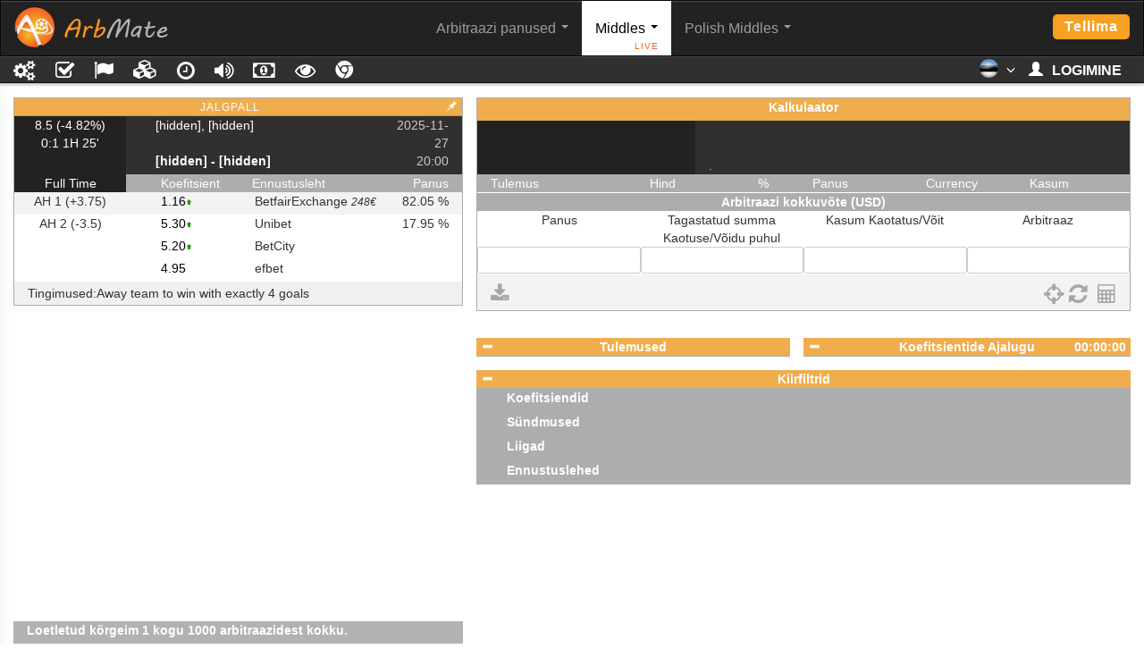

--- FILE ---
content_type: text/html; charset=UTF-8
request_url: https://www.arbmate.com/et/middles-inplay-arbs
body_size: 17553
content:
<!DOCTYPE html>
<html lang="et">
<head>
	<meta charset="utf-8">
	<link rel="shortcut icon" href="https://www.arbmate.com/favicon.ico" />
    <meta content="ArbMate Ltd." name="author" />
    <meta content="index,follow,all" name="robots" />
    <meta name="viewport" content="width=device-width, initial-scale=1" />
    <meta content="surebets, arbitrages, middles, odds comparison, arbitrages caluclator, surebets calculator, soccer arbitrages, football arbitrages, sure bets, sure bet, odds, bets, soccer, value bets, valuebets" name="keywords" />
	
	<meta name="csrf-token" content="Miu73o17OVaxL80TJFlsBQCnMYLSvH0T2sCFuHSm" />
	<link rel="canonical" href="https://www.arbmate.com/et/middles-inplay-arbs" />
	<link rel="alternate" hreflang="en" href="https://www.arbmate.com/middles-inplay-arbs" />
	<link rel="alternate" hreflang="bg" href="https://www.arbmate.com/bg/middles-inplay-arbs" />
	<link rel="alternate" hreflang="ru" href="https://www.arbmate.com/ru/middles-inplay-arbs" />
	<link rel="alternate" hreflang="zh" href="https://www.arbmate.com/zh/middles-inplay-arbs" />
	<link rel="alternate" hreflang="cs" href="https://www.arbmate.com/cs/middles-inplay-arbs" />
	<link rel="alternate" hreflang="sk" href="https://www.arbmate.com/sk/middles-inplay-arbs" />
	<link rel="alternate" hreflang="et" href="https://www.arbmate.com/et/middles-inplay-arbs" />
	<link rel="alternate" hreflang="ar" href="https://www.arbmate.com/ar/middles-inplay-arbs" />
	<link rel="alternate" hreflang="el" href="https://www.arbmate.com/gr/middles-inplay-arbs" />
	<link rel="alternate" hreflang="sv" href="https://www.arbmate.com/sv/middles-inplay-arbs" />
	<link rel="alternate" hreflang="de" href="https://www.arbmate.com/de/middles-inplay-arbs" />
	<link rel="alternate" hreflang="sq" href="https://www.arbmate.com/sq/middles-inplay-arbs" />
	<link rel="alternate" hreflang="pt" href="https://www.arbmate.com/pt/middles-inplay-arbs" />
	<link rel="alternate" hreflang="es" href="https://www.arbmate.com/es/middles-inplay-arbs" />
    <title>Middles Live Arbitraazi Tarkvara - Spordisündmused lives</title>
	<meta name="description" content="Middles Live spordi sündmused kasumiga kuni 60%! Me pakume tuhandeid middles arbitraaze iga päev erinevate ennustuslehtede vahel! ✓ Arbima!" />

	<!-- Twitter Card data -->
	<meta name="twitter:card" content="summary" />
	<meta name="twitter:site" content="@ArbMate" />
	<meta name="twitter:title" content="Middles Live Arbitraazi Tarkvara - Spordisündmused lives" />
	<meta name="twitter:description" content="Middles Live spordi sündmused kasumiga kuni 60%! Me pakume tuhandeid middles arbitraaze iga päev erinevate ennustuslehtede vahel! ✓ Arbima!" />
	<meta name="twitter:creator" content="@ArbMate" />
	<meta name="twitter:image" content="https://www.arbmate.com/img/250x250.png" />
	<!-- Open Graph data -->
	<meta property="og:title" content="Middles Live Arbitraazi Tarkvara - Spordisündmused lives" />
	<meta property="og:type" content="article" />
	<meta property="og:url" content="https://www.arbmate.com/et/middles-inplay-arbs" />
	<meta property="og:image" content="https://www.arbmate.com/img/250x250.png" />
	<meta property="og:description" content="Middles Live spordi sündmused kasumiga kuni 60%! Me pakume tuhandeid middles arbitraaze iga päev erinevate ennustuslehtede vahel! ✓ Arbima!" /> 
	<meta property="og:site_name" content="ArbMate" />
	
	<script type="text/javascript">
window.i18n = '';
var user_settings_array = JSON.parse('[]');
var filterOddsTitle = "Koefitsiendid";
var filterEventsTitle = "Sündmused";
var filterLeaguesTitle = "Liigad";
var filterBookmakersTitle = "Ennustuslehed";
var dropDwonFilter = "Filter";
var expiresIn = "aegub";
var inSeconds = "sekundid";
var outcomesmore = "rohkem";
var outcomesless = "vähem";
var s_middlesConditionMessage = "Tingimused:";
var s_middlesTotalReturn = "Tagastatud summa Kaotuse/Võidu puhul";
var s_middlesTotalProfit = "Kasum Kaotatus/Võit";
var s_arbsFooter = "Loetletud kõrgeim [X] kogu [Y] arbitraazidest kokku.";
var s_generationTime = "Tekitatud [X]";
var ARBS_DEFAULT_MESSAGE = "Hetkel puuduvad antud kriteeriumitele vastavad arbitraazi võimalused.";
var s_starts = 'Starts: '
var s_ends = 'Ends: '
var s_subscriptionExpiresIn = 'Your subscription expires in hours';
var S_INVALID_SUBSCRIPTION = 'Visit <Prices> for a subscription';
var s_extendSubscription = 'To extend now visit';
var s_min_value = "Minimaalne Väärtus";
var s_max_value = "Maksimaalne Väärtus";
var s_above_value = "Väärtus üle";
var s_below_value = "Väärtus alla";
var s_above_perc = "Üle %";
var SETTIGNS = 'Settings';
var BOOKMAKERS = 'Bookmakers';
var s_middles_max = "MAX";
var surebet_min_percent = "miin%";
var surebet_max_percent = "maks%";
var defaultCurrencies = JSON.parse('[{"type":"AUD","rate":"1.44208"},{"type":"BGN","rate":"1.74"},{"type":"BRL","rate":"4.02255"},{"type":"BTC","rate":"0.000114204"},{"type":"BYN","rate":"2.07315"},{"type":"BYR","rate":"20026.2"},{"type":"CAD","rate":"1.34319"},{"type":"CNY","rate":"6.8934"},{"type":"DKK","rate":"6.66513"},{"type":"EUR","rate":"0.892485"},{"type":"GBP","rate":"0.784676"},{"type":"GEL","rate":"2.785"},{"type":"HUF","rate":"314.75"},{"type":"KZT","rate":"378.827"},{"type":"MBT","rate":"0.114204"},{"type":"MDL","rate":"18.0751"},{"type":"MYR","rate":"4.1855"},{"type":"NOK","rate":"8.68952"},{"type":"PLN","rate":"3.83054"},{"type":"RON","rate":"4.24871"},{"type":"RUB","rate":"64.4464"},{"type":"SEK","rate":"9.54072"},{"type":"SGD","rate":"1.37443"},{"type":"TRY","rate":"6.06519"},{"type":"UAH","rate":"26.3656"},{"type":"WMB","rate":"1.9655"},{"type":"WMR","rate":"65.4777"},{"type":"WMU","rate":"30.4226"},{"type":"WMZ","rate":"1.01"}]');
var currentCurrencyRates = [];
var mainCurrency = "USD";
var HALF_TIME_VALUE = "Half Time";
var FULL_TIME_VALUE = "Full Time";
var arbsLang = "et";
var showCircle = 0;

</script>


<!-- <script src="//code.jquery.com/jquery-1.12.4.min.js" integrity="sha256-ZosEbRLbNQzLpnKIkEdrPv7lOy9C27hHQ+Xp8a4MxAQ=" crossorigin="anonymous"></script> -->
<script src="https://www.arbmate.com/js/jquery/jquery-1.12.4.min.js"></script>

<!-- <link href="//maxcdn.bootstrapcdn.com/font-awesome/4.7.0/css/font-awesome.min.css" rel="stylesheet"> -->
<link href="https://www.arbmate.com/css/bootstrap/font-awesome-4.7.0.min.css" rel="stylesheet">

<!-- <link href="//maxcdn.bootstrapcdn.com/bootstrap/3.3.7/css/bootstrap.min.css" rel="stylesheet" integrity="sha384-BVYiiSIFeK1dGmJRAkycuHAHRg32OmUcww7on3RYdg4Va+PmSTsz/K68vbdEjh4u" crossorigin="anonymous"> -->
<link href="https://www.arbmate.com/css/bootstrap/bootstrap-3.3.7.min.css" rel="stylesheet" >


<link rel="stylesheet" href="https://www.arbmate.com/css/app/webapp.css">


<script src="https://www.arbmate.com/js/app/jquery/jquery.jplayer.min.js"></script>

<!-- <script src="//maxcdn.bootstrapcdn.com/bootstrap/3.3.7/js/bootstrap.min.js" integrity="sha384-Tc5IQib027qvyjSMfHjOMaLkfuWVxZxUPnCJA7l2mCWNIpG9mGCD8wGNIcPD7Txa" crossorigin="anonymous"></script> -->
<script src="https://www.arbmate.com/js/bootstrap/bootstrap-3.3.7.min.js" ></script>

<script src="https://www.arbmate.com/js/wasp/loader.js"></script>
<script src="https://www.arbmate.com/js/app/controllers/userSettings.js?123"></script>
<script src="https://www.arbmate.com/js/app/common/common.js?126"></script>


<script src="https://www.arbmate.com/js/app/modernizr.audio.js"></script>

<script src="https://www.arbmate.com/js/app/handlers/common/handlers.js"></script>

<script type="text/javascript">
middle = true;
inPlay = true;
</script>



<script src="https://www.arbmate.com/js/app/handlers/filters/filtersPanel.js"></script>
<script src="https://www.arbmate.com/js/app/handlers/filters/bookmakersPanel.js"></script>
<script src="https://www.arbmate.com/js/app/handlers/calculator.js"></script>
<script src="https://www.arbmate.com/js/app/handlers/outcomes.js?123"></script>

<script src="https://www.arbmate.com/js/app/controllers/arbListCtrl.js?123"></script>
<script src="https://www.arbmate.com/js/app/controllers/calculator.js"></script>
<script src="https://www.arbmate.com/js/app/controllers/outcomes.js"></script>
<script src="https://www.arbmate.com/js/app/controllers/oddHistory.js?123"></script>
<script src="https://www.arbmate.com/js/app/controllers/leaguesList.js?123"></script>
<script src="https://www.arbmate.com/js/app/controllers/bookies.js?123"></script>
<script src="https://www.arbmate.com/js/app/controllers/marketsFilter.js"></script>


	<link href="https://www.arbmate.com/css/styles.css" rel="stylesheet">
	<link href="https://www.arbmate.com/css/flags-sprite.min.css" rel="stylesheet" type="text/css" >
	<!-- Google Tag Manager -->
<script>(function(w,d,s,l,i){w[l]=w[l]||[];w[l].push({'gtm.start':
new Date().getTime(),event:'gtm.js'});var f=d.getElementsByTagName(s)[0],
j=d.createElement(s),dl=l!='dataLayer'?'&l='+l:'';j.async=true;j.src=
'https://www.googletagmanager.com/gtm.js?id='+i+dl;f.parentNode.insertBefore(j,f);
})(window,document,'script','dataLayer','GTM-WW7ZHFP');</script>
<!-- End Google Tag Manager --></head>
<body>
<!-- Google Tag Manager (noscript) -->
<noscript><iframe src="https://www.googletagmanager.com/ns.html?id=GTM-WW7ZHFP"
height="0" width="0" style="display:none;visibility:hidden"></iframe></noscript>
<!-- End Google Tag Manager (noscript) -->	<div id="app">
		<header>
						<nav class="navbar navbar-inverse" id="bottom-nav">
	<div class="container">
		<div class="navbar-header">
			<button type="button" class="navbar-toggle" data-toggle="collapse" data-target="#myNavbar">
				<span class="icon-bar"></span>
				<span class="icon-bar"></span>
				<span class="icon-bar"></span>
			</button>
			<a class="brand" href="https://www.arbmate.com/et">
				<img src="https://www.arbmate.com/img/header/arbmate-logo.png" width="173" height="45"  alt="ArbMate Logo" class="img-responsive">
			</a>
		</div>
		<div class="collapse navbar-collapse" id="myNavbar">
			<ul class="nav navbar-nav" id="middle-nav">
				<li class="dropdown">
					<a class="dropdown-toggle " data-toggle="dropdown" href="#">Arbitraazi panused <span class="caret"></span><span class="top-hint live ">Live</span><span class="top-hint pre ">Pre</span></a>
					<ul class="dropdown-menu">
						<li><a href="https://www.arbmate.com/et/surebets-prematch-arbs"><span>Mängueelne</span></a></li>
						<li><a href="https://www.arbmate.com/et/surebets-inplay-arbs"><span>Live</span></a></li>
					</ul>
				</li>
				<li class="dropdown">
					<a class="dropdown-toggle top-menu-selected" data-toggle="dropdown" href="#">Middles <span class="caret"></span><span class="top-hint live active">Live</span><span class="top-hint pre ">Pre</span></a>
					<ul class="dropdown-menu">
						<li><a href="https://www.arbmate.com/et/middles-prematch-arbs"><span>Mängueelne</span></a></li>
						<li><a href="https://www.arbmate.com/et/middles-inplay-arbs"><span>Live</span></a></li>
					</ul>
				</li>
				<li class="dropdown">
					<a class="dropdown-toggle " data-toggle="dropdown" href="#">Polish Middles <span class="caret"></span><span class="top-hint live ">Live</span><span class="top-hint pre ">Pre</span></a>
					<ul class="dropdown-menu">
						<li><a href="https://www.arbmate.com/et/polish-middles-prematch-arbs"><span>Mängueelne</span></a></li>
						<li><a href="https://www.arbmate.com/et/polish-middles-inplay-arbs"><span>Live</span></a></li>
					</ul>
				</li>
			</ul>
			<ul class="nav navbar-nav navbar-right">
				<li><a href="https://www.arbmate.com/et/prices" class="btn-prices">Tellima</a></li>
			</ul>
		</div>
	</div>
</nav>
<div id="top-nav">
	<div class="container" id="top_nav-wrapper">
		<div id="right-buttons">
			<div id="languages">
				<div class="dropdown show">
					<a class="dropdown-toggle" href="#" role="button" id="selectlangs" data-toggle="dropdown" aria-haspopup="true" aria-expanded="false">
						<span class="flag-sprite flag-sprite-et"></span><span class="glyphicon glyphicon-menu-down"></span>
					</a>
					
					<div class="dropdown-menu" aria-labelledby="selectlangs">
						<ul>
												<li>
							<a href="https://www.arbmate.com/middles-inplay-arbs">
								<span class="flag-sprite flag-sprite-en"></span><span class="lang-abbrev">
																			EN
												
								</span>
							</a>
						</li>
												<li>
							<a href="https://www.arbmate.com/bg/middles-inplay-arbs">
								<span class="flag-sprite flag-sprite-bg"></span><span class="lang-abbrev">
																			BG
												
								</span>
							</a>
						</li>
												<li>
							<a href="https://www.arbmate.com/ru/middles-inplay-arbs">
								<span class="flag-sprite flag-sprite-ru"></span><span class="lang-abbrev">
																			RU
												
								</span>
							</a>
						</li>
												<li>
							<a href="https://www.arbmate.com/zh/middles-inplay-arbs">
								<span class="flag-sprite flag-sprite-zh"></span><span class="lang-abbrev">
																			CN
												
								</span>
							</a>
						</li>
												<li>
							<a href="https://www.arbmate.com/cs/middles-inplay-arbs">
								<span class="flag-sprite flag-sprite-cs"></span><span class="lang-abbrev">
																			CZ
												
								</span>
							</a>
						</li>
												<li>
							<a href="https://www.arbmate.com/sk/middles-inplay-arbs">
								<span class="flag-sprite flag-sprite-sk"></span><span class="lang-abbrev">
																			SK
												
								</span>
							</a>
						</li>
												<li>
							<a href="https://www.arbmate.com/et/middles-inplay-arbs">
								<span class="flag-sprite flag-sprite-et"></span><span class="lang-abbrev">
																			ET
												
								</span>
							</a>
						</li>
												<li>
							<a href="https://www.arbmate.com/ar/middles-inplay-arbs">
								<span class="flag-sprite flag-sprite-ar"></span><span class="lang-abbrev">
																			AR
												
								</span>
							</a>
						</li>
												<li>
							<a href="https://www.arbmate.com/gr/middles-inplay-arbs">
								<span class="flag-sprite flag-sprite-gr"></span><span class="lang-abbrev">
																			GR
												
								</span>
							</a>
						</li>
												<li>
							<a href="https://www.arbmate.com/sv/middles-inplay-arbs">
								<span class="flag-sprite flag-sprite-sv"></span><span class="lang-abbrev">
																			SE
												
								</span>
							</a>
						</li>
												<li>
							<a href="https://www.arbmate.com/de/middles-inplay-arbs">
								<span class="flag-sprite flag-sprite-de"></span><span class="lang-abbrev">
																			DE
												
								</span>
							</a>
						</li>
												<li>
							<a href="https://www.arbmate.com/sq/middles-inplay-arbs">
								<span class="flag-sprite flag-sprite-sq"></span><span class="lang-abbrev">
																			SQ
												
								</span>
							</a>
						</li>
												<li>
							<a href="https://www.arbmate.com/pt/middles-inplay-arbs">
								<span class="flag-sprite flag-sprite-pt"></span><span class="lang-abbrev">
																			PT
												
								</span>
							</a>
						</li>
												<li>
							<a href="https://www.arbmate.com/es/middles-inplay-arbs">
								<span class="flag-sprite flag-sprite-es"></span><span class="lang-abbrev">
																			ES
											
								</span>
							</a>
						</li>
						
						</ul>
					</div>
				</div>
			</div>
						<div id="login-button">
				<a href="https://www.arbmate.com/et/login" rel="nofollow">
					<span class="glyphicon glyphicon-user"></span><span class="login-button-text">Logimine</span>
				</a>
			</div>
								</div>
	</div>
</div>					</header>
		<section>
		

<div class="wrapper col-md-12">	
	
	<div class="content row" id="application-wrapper">

		<div id="left-sidebar"><!-- left sidebar -->

			<div class="col-xs-12">
				<h3 class="heading">
					<span class="header-text" id="settings-header-text">Seaded</span>
					<span class="switch pinbar hidden-sm hidden-xs">
						<input type="checkbox" id="switch-pin-settings" class="cbx hidden"/>
						<label for="switch-pin-settings" class="lbl" title="Pin/Unpin külgriba"></label>
					</span>
				</h3>
			</div>

			<div class="col-xs-12"> <!-- tab content -->
				<div id="settings-wrapper" class="settings-tab-panel hidden"> <!-- setting wrapper -->
					
					<div class="row">
						<div class="col-xs-12">
							<span class="filterHeader">Arbitraazi filtrid.</span>
							<span class="fa fa-info-circle" data-toggle="tooltip-navbar" data-title="Kuva arbitraaze mis on miinimum / maksimum kasumi / väärtusest ..." onmouseenter="appendToolTips(this)" onmouseleave="removeToolTips()"></span>
						</div>

						<div class="col-xs-12 settings-padding-top plus-minus-toggle" id="min-percentage-wrapper">
							<span class="minus-button el-input-toggle">-</span>
							<input class="el-input-toggle middle-input" id="minPercentage" type="number" value="" min="-1" max="300" step="0.1" name="minPercentage">
							<span class="el-input-toggle prefix-text">x</span>
							<span class="plus-button el-input-toggle">+</span>
						</div>

						<div class="col-xs-12 settings-padding-top plus-minus-toggle" id="max-percentage-wrapper">
							<span class="minus-button el-input-toggle">-</span>
							<input class="el-input-toggle middle-input" id="maxPercentage" type="number" value="" min="-1" max="300" step="0.1" name="maxPercentage">
							<span class="el-input-toggle prefix-text">x</span>
							<span class="plus-button el-input-toggle">+</span>
						</div>
					</div>

					<div class="row hidden" id="show-max-middles-wrapper">
						<div class="col-xs-12 filter-top-padding">
							<span class="filterHeader settings-padding-top">Kuva ainult MAX</span>
							<span class="fa fa-info-circle" data-toggle="tooltip-navbar" data-title="Show only MAX middles." onmouseenter="appendToolTips(this)" onmouseleave="removeToolTips()"></span>
							
							<div class="switch">
								<input type="checkbox" id="showMaxMid" class="cbx hidden"  />
								<label for="showMaxMid" class="lbl"></label>
							</div>
						</div>
					</div>

					<div class="row">
						<div class="col-xs-12 filter-top-padding">
							<span class="filterHeader">Vaikimisi panus</span>
							<span class="fa fa-info-circle" data-toggle="tooltip-navbar" data-title="Määra kalkulaatori vaikimisi panus." onmouseenter="appendToolTips(this)" onmouseleave="removeToolTips()"></span>
						</div>
						<div class="col-xs-12 settings-padding-top plus-minus-toggle">
							<span class="minus-button el-input-toggle">-</span>
							<input class="el-input-toggle middle-input" id="calcDefaultStake" type="number" value="" min="-1" max="300" step="0.1" name="calcDefaultStake">
							<span class="plus-button el-input-toggle">+</span>
						</div>
					</div>

					<div class="row">
						<div class="col-xs-12 filter-top-padding">
							<span class="filterHeader settings-padding-top">Ümarda panused</span>
							<span class="fa fa-info-circle" data-toggle="tooltip-navbar" data-title="Ümarda panused kalkulaatoris. Näiteks: panus &quot;45.65&quot; ümardatakse &quot;46&quot;." onmouseenter="appendToolTips(this)" onmouseleave="removeToolTips()"></span>
							
							<div class="switch">
								<input type="checkbox" id="roundStakes" class="cbx hidden"  />
								<label for="roundStakes" class="lbl"></label>
							</div>
						</div>
					</div>

					<div class="row">
						<div class="col-xs-12 filter-top-padding">
							<span class="filterHeader settings-padding-top">Tulemused</span>
							<span class="fa fa-info-circle" data-toggle="tooltip-navbar" data-title="Näita ainult arbitraaze kus tulemuste arv on." onmouseenter="appendToolTips(this)" onmouseleave="removeToolTips()"></span>
							
							<div class="switch">
								<input type="checkbox" id="legsCheckbox" class="cbx hidden"  />
								<label for="legsCheckbox" class="lbl"></label>
							</div>
						</div>
					</div>
	
					<div class="row">
						<div class="col-xs-12">
							<select class="form-control" id="legsCount" disabled=true>
								<option  value="2">2</option>
								<option  value="3">3</option>
								<option  value="4">4</option>
							</select>
						</div>
					</div>

					<div class="row hidden" id="eventIsOnHalfTimeCheckRow">
						<div class="col-xs-12 filter-top-padding">
							<span class="filterHeader settings-padding-top">Poolajal</span>
							<span class="fa fa-info-circle" data-toggle="tooltip-navbar" data-title="Näita ainult poolajal tekkivaid arbitraaze" onmouseenter="appendToolTips(this)" onmouseleave="removeToolTips()"></span>
						
							<div class="switch">
								<input type="checkbox" id="eventIsOnHalfTimeCheck" class="cbx hidden"  />
								<label for="eventIsOnHalfTimeCheck" class="lbl"></label>
							</div>
						</div>
					</div>

					<div class="row hidden" id="scoreIsDrawCheckRow">
						<div class="col-xs-12 filter-top-padding">
							<span class="filterHeader settings-padding-top">Seis on viik</span>
							<span class="fa fa-info-circle" data-toggle="tooltip-navbar" data-title="Näita arbitraaze kus hetkel seis on viik." onmouseenter="appendToolTips(this)" onmouseleave="removeToolTips()"></span>
						
							<div class="switch">
								<input type="checkbox" id="scoreIsDrawCheck" class="cbx hidden"  />
								<label for="scoreIsDrawCheck" class="lbl"></label>
							</div>
						</div>
					</div>

					<div class="row hidden" id="minutesTillBreakCheckRow">
						<div class="col-xs-12 filter-top-padding">
							<span class="filterHeader settings-padding-top">Minutit vaheajani</span>
							<span class="fa fa-info-circle" data-toggle="tooltip-navbar" data-title="Näita ainult arbitraaze millel on jäänud N minutit vaheajani" onmouseenter="appendToolTips(this)" onmouseleave="removeToolTips()"></span>
							
							<div class="switch">
								<input type="checkbox" id="minutesTillBreakCheck" class="cbx hidden"  />
								<label for="minutesTillBreakCheck" class="lbl"></label>
							</div>
						</div>
					</div>
					<div class="row hidden" id="minutesTillBreakRow">
						<!-- <div class="col-xs-12" id="trigger-minutes-until-break">
							<input id="minutesTillBreak" type="text" value="" name="minutesTillBreak" >
						</div> -->
						<div class="col-xs-12 plus-minus-toggle" id="trigger-minutes-until-break">
							<span class="minus-button el-input-toggle">-</span>
							<input class="el-input-toggle middle-input form-control" id="minutesTillBreak" type="number" value="" min="0" max="40" step="1" name="minutesTillBreak" disabled=true>
							<span class="plus-button el-input-toggle">+</span>
						</div>
					</div>

					<div class="row" id="oddsHigherThanCheckRow">
						<div class="col-xs-12 filter-top-padding">
							<span class="filterHeader settings-padding-top">Koefitsiendid kõrgemad kui:</span>
							<span class="fa fa-info-circle" data-toggle="tooltip-navbar" data-title="Lülitage sisse ainult arbitraažide kuvamiseks juhul, kui koefitsiendid on sisestatud väärtusest suuremad." onmouseenter="appendToolTips(this)" onmouseleave="removeToolTips()"></span>
							
							<div class="switch">
								<input type="checkbox" id="oddsHigherThanCheck" class="cbx hidden"  />
								<label for="oddsHigherThanCheck" class="lbl"></label>
							</div>
						</div>
					</div>

					<div class="row" id="oddsHigherThanRow">
						
						<div class="col-xs-12 plus-minus-toggle">
							<span class="minus-button el-input-toggle">-</span>
							<input class="el-input-toggle middle-input form-control" id="oddsHigherThan" type="number" value="" min="1" max="100000" step="0.1" name="oddsHigherThan" disabled=true>
							<span class="plus-button el-input-toggle">+</span>
						</div>
					</div>

					<div class="row" id="oddsLowerThanCheckRow">
						<div class="col-xs-12 filter-top-padding">
							<span class="filterHeader settings-padding-top">Koefitsiendid väiksemad kui:</span>
							<span class="fa fa-info-circle" data-toggle="tooltip-navbar" data-title="Näita arbitraaze kus koefitsientide suurus on väiksem kui sisestatud väärtus." onmouseenter="appendToolTips(this)" onmouseleave="removeToolTips()"></span>
							
							<div class="switch">
								<input type="checkbox" id="oddsLowerThanCheck" class="cbx hidden"  />
								<label for="oddsLowerThanCheck" class="lbl"></label>
							</div>
						</div>
					</div>
					<div class="row" id="oddsLowerThanRow">
						
						<div class="col-xs-12 plus-minus-toggle">
							<span class="minus-button el-input-toggle">-</span>
							<input class="el-input-toggle middle-input form-control" id="oddsLowerThan" type="number" value="" min="0" max="100000" step="0.1" name="oddsLowerThan" disabled=true>
							<span class="plus-button el-input-toggle">+</span>
						</div>
					</div>

					<div class="row hidden" id="settledInHoursCheckRow">
						<div class="col-xs-12 filter-top-padding">
							<span class="filterHeader settings-padding-top">Lahendatud tundidega</span>
							<span class="fa fa-info-circle" data-toggle="tooltip-navbar" data-title="Kuva arbitraaze kus sündmus hakkab teatud tundide pärast" onmouseenter="appendToolTips(this)" onmouseleave="removeToolTips()"></span>
							
							<div class="switch">
								<input type="checkbox" id="settledInHoursCheck" class="cbx hidden"  />
								<label for="settledInHoursCheck" class="lbl"></label>
							</div>
						</div>
					</div>
					<div class="row hidden" id="settledInHoursRow">
						<div class="col-xs-12 plus-minus-toggle">
							<span class="minus-button el-input-toggle">-</span>
							<input class="el-input-toggle middle-input form-control" id="settledInHours" type="number" value="" min="1" max="100000" step="1" name="settledInHours" disabled=true>
							<span class="plus-button el-input-toggle">+</span>
						</div>
					</div>

				</div><!-- end setting wrapper -->

				<div id="bookmakers-select-wrapper" class="settings-tab-panel hidden"><!-- bookmakers wrapper -->
					<div class="row">
						<div class="col-xs-12">
							<span class="filterHeader">Valikud</span>
							<span class="fa fa-info-circle" data-toggle="tooltip-navbar" data-title="Loo uus valik valitud ennustuslehtedega ja nimeta valikut." onmouseenter="appendToolTips(this)" onmouseleave="removeToolTips()"></span>
						</div>
						<div class="col-xs-12" id="bookmakers-sets-row">
							<div class="input-group">
								<div class="input-group-btn">
									<select class="form-control" id="bookmakerPresetList" onchange="bookmakerPresetClicked(this)">
										<option id="setDefault" class="bookmakerPreset" value="Default">Default</option>
									</select>
								</div>
							</div>
						</div>
					</div>
					<div class="row">
						
						<div class="col-xs-12 filter-top-padding">
							<span class="filterHeader">Ennustuslehed</span>
							<span class="fa fa-info-circle" data-toggle="tooltip-navbar" data-title="Nimekiri olemasolevatest ennustuslehtedest. Oranziks märgitud ennustuslehed on hetkel mitteaktiivsed." onmouseenter="appendToolTips(this)" onmouseleave="removeToolTips()"></span>
							
							<div class="switch">
								<input type="checkbox" id="selectAll" class="cbx hidden" checked />
								<label for="selectAll" class="lbl"></label>
							</div>
						</div>
						
						<div class="col-xs-12">
							<div id="seachForBookiesInputWrapper">
								<input type="text" id="seachForBookiesInput" placeholder="Otsi ennustuslehti..." title="Sisesta ennustusleht" maxlength="20">
								<span id="input-highlight"></span>
							</div>
						</div>
						
						<div id="bookiesTableWrapper" class="col-xs-12 settings-padding-top">
							<table id="bookiesTable" class="table table-condensed scrollbar">
								<tbody class="force-overflow" id="bookiesTableBody">
								</tbody>
							</table>
						</div>
						
					</div>

					<div class="row">
						<div class="col-xs-12 mustExistIconWrapper">
							<div class="row">
								<div class="col-xs-6">
									<span class="mustExistIcon">-</span>Peab olemas olema
								</div>
								<div class="col-xs-6">
									<span class="showOddsIcon">-</span>Kuva koefitsiente
								</div>
							</div>
						</div>
					</div>

					<div class="row">
						<div class="col-xs-12 filter-top-padding">
							<span class="filterHeader">Peida märkimata</span>
							<span class="fa fa-info-circle" data-toggle="tooltip-navbar" data-title="Peida kõik märkimata ennustuslehed" onmouseenter="appendToolTips(this)" onmouseleave="removeToolTips()"></span>
							
							<div class="switch">
								<input type="checkbox" id="hideUnckeckedBookmakers" class="cbx hidden" />
								<label for="hideUnckeckedBookmakers" class="lbl"></label>
							</div>
						</div>
					</div>
					<div class="row">
						<div class="col-xs-12 filter-top-padding">
							<button class="btn btn-danger btn-block" id="removeBookmakerPreset" type="button" disabled>Kustuta</button>
							<button class="btn btn-warning btn-block" data-toggle="modal" data-target="#setNameModal">Lisa valik</button>
						</div>
					</div>
					<div class="row">
						<div class="col-xs-12 filter-top-padding">
							<a href="https://www.arbmate.com/et/my-bookmakers" class="btn btn-default btn-block" >Minu ennustuslehed</a>
						</div>
					</div>

					
				</div><!-- end bookmakers wrapper -->


				<div id="leagues-select-wrapper" class="settings-tab-panel hidden"><!-- leagues wrapper -->
					<div class="row">
						
						<div class="col-xs-12">
							<span class="filterHeader">Liigad</span>
							<span class="fa fa-info-circle" data-toggle="tooltip-navbar" data-title="Näita arbitraaži ainult valitud liigade jaoks." onmouseenter="appendToolTips(this)" onmouseleave="removeToolTips()"></span>
							
							<div class="switch">
								<input type="checkbox" id="selectAllLeagues" class="cbx hidden" checked />
								<label for="selectAllLeagues" class="lbl"></label>
							</div>
						</div>
						
						<div class="col-xs-12">
							<div id="seachForLeaguesInputWrapper">
								<input type="text" id="seachForLeaguesInput" placeholder="Otsi liigasid" title="Otsi liigasid" maxlength="20">
								<span id="input-highlight2"></span>
							</div>
						</div>
						
						<div id="leaguesTableWrapper" class="col-xs-12 settings-padding-top">
							<table id="leaguesTable" class="table table-condensed scrollbar">
								<tbody class="force-overflow" id="leaguesTableBody">
								</tbody>
							</table>
						</div>
						
					</div>

					<div class="row">
						<div class="col-xs-12 filter-top-padding">
							<span class="filterHeader">Peida märkimata</span>
							<span class="fa fa-info-circle" data-toggle="tooltip-navbar" data-title="Peida kõik kontrollimatud liigad." onmouseenter="appendToolTips(this)" onmouseleave="removeToolTips()"></span>
							
							<div class="switch">
								<input type="checkbox" id="hideUnckeckedLeagues" class="cbx hidden" />
								<label for="hideUnckeckedLeagues" class="lbl"></label>
							</div>
						</div>
					</div>

					<div class="row">
						<div class="col-xs-12 text-center filter-top-padding">
							<a href="https://www.arbmate.com/blog/filter-leagues" target="_blank"><small><i class="glyphicon glyphicon-question-sign"></i>&nbsp;<em>Käsitsi</em></small></a>
						</div>
					</div>

					
				</div><!-- end leagues wrapper -->


				<div id="markets-settings-wrapper" class="settings-tab-panel hidden"><!-- markets wrapper -->
					<div class="row">
						
						<div class="col-xs-12">
							<span class="filterHeader">Goals</span>
							<span class="fa fa-info-circle" data-toggle="tooltip-navbar" data-title="Don&#039;t show arbs that includes selected markets." onmouseenter="appendToolTips(this)" onmouseleave="removeToolTips()"></span>
							
							<div class="switch">
								<input type="checkbox" id="marketGoalsCheckbox" class="cbx hidden" checked>
								<label for="marketGoalsCheckbox" class="lbl"></label>
							</div>
						</div>
						
						<div id="marketGoalsTableWrapper" class="col-xs-12 settings-padding-top">
							<div class="md-checkbox all-markets">
								<input id="all_goals" class="all-markets-checkbox" indeterminate="false" type="checkbox" data-state="0" data-type="0">
								<label class="filter-elipsis" for="all_goals">All</label>
							</div>
							<table id="marketGoalsTable" class="table table-condensed scrollbar">
								<tbody class="force-overflow" id="marketGoalsTableBody">
									<tr class="marketGoalsRow">
										<td>
											<div class="md-checkbox">
												<input id="goals_1X2" class="marketGoalsCheck marketCheck" indeterminate="false" type="checkbox" data-id="G1X2" data-type="1" data-state="0">
												<label class="marketGoalsName filter-elipsis" for="goals_1X2">1X2</label>
											</div>
										</td>
									</tr>
									<tr class="marketGoalsRow">
										<td>
											<div class="md-checkbox">
												<input id="goals_DC" class="marketGoalsCheck marketCheck" indeterminate="false" type="checkbox" data-id="GDC" data-type="1" data-state="0">
												<label class="marketGoalsName filter-elipsis" for="goals_DC">Double Chance</label>
											</div>
										</td>
									</tr>
									<tr class="marketGoalsRow">
										<td>
											<div class="md-checkbox">
												<input id="goals_AH" class="marketGoalsCheck marketCheck" indeterminate="false" type="checkbox" data-id="GAH" data-type="1" data-state="0">
												<label class="marketGoalsName filter-elipsis" for="goals_AH">Asian Handicap</label>
											</div>
										</td>
									</tr>
									<tr class="marketGoalsRow">
										<td>
											<div class="md-checkbox">
												<input id="goals_EH" class="marketGoalsCheck marketCheck" indeterminate="false" type="checkbox" data-id="GEH" data-type="1" data-state="0">
												<label class="marketGoalsName filter-elipsis" for="goals_EH">European Handicap</label>
											</div>
										</td>
									</tr>
									<tr class="marketGoalsRow">
										<td>
											<div class="md-checkbox">
												<input id="goals_OU" class="marketGoalsCheck marketCheck" indeterminate="false" type="checkbox" data-id="GOU" data-type="1" data-state="0">
												<label class="marketGoalsName filter-elipsis" for="goals_OU">Over / Under</label>
											</div>
										</td>
									</tr>
									<tr class="marketGoalsRow">
										<td>
											<div class="md-checkbox">
												<input id="goals_GGNG" class="marketGoalsCheck marketCheck" indeterminate="false" type="checkbox" data-id="GGGNG" data-type="1" data-state="0">
												<label class="marketGoalsName filter-elipsis" for="goals_GGNG">Both Team Score</label>
											</div>
										</td>
									</tr>

									<tr class="marketGoalsRow">
										<td>
											<div class="md-checkbox">
												<input id="goals_OE" class="marketGoalsCheck marketCheck" indeterminate="false" type="checkbox" data-id="GOE" data-type="1" data-state="0">
												<label class="marketGoalsName filter-elipsis" for="goals_OE">Odd / Even</label>
											</div>
										</td>
									</tr>

									<tr class="marketGoalsRow">
										<td>
											<div class="md-checkbox">
												<input id="goals_TOU" class="marketGoalsCheck marketCheck" indeterminate="false" type="checkbox" data-id="GTOU" data-type="1" data-state="0">
												<label class="marketGoalsName filter-elipsis" for="goals_TOU">Teams Over / Under</label>
											</div>
										</td>
									</tr>

									<tr class="marketGoalsRow">
										<td>
											<div class="md-checkbox">
												<input id="goals_TOE" class="marketGoalsCheck marketCheck" indeterminate="false" type="checkbox" data-id="GTOE" data-type="1" data-state="0">
												<label class="marketGoalsName filter-elipsis" for="goals_TOE">Teams Odd / Even</label>
											</div>
										</td>
									</tr>
									
								</tbody>
							</table>
						</div>
						
					</div>

					<div class="row">
						
						<div class="col-xs-12 filter-top-padding">
							<span class="filterHeader">Corners</span>
							<span class="fa fa-info-circle" data-toggle="tooltip-navbar" data-title="Don&#039;t show arbs that includes selected markets." onmouseenter="appendToolTips(this)" onmouseleave="removeToolTips()"></span>
							
							<div class="switch">
								<input type="checkbox" id="marketCornersCheckbox" class="cbx hidden" checked>
								<label for="marketCornersCheckbox" class="lbl"></label>
							</div>
						</div>
						
						<div id="marketCornersTableWrapper" class="col-xs-12 settings-padding-top">
							<div class="md-checkbox all-markets">
								<input id="all_corners" class="all-markets-checkbox" indeterminate="false" type="checkbox" data-state="0" data-type="1">
								<label class="filter-elipsis" for="all_corners">All</label>
							</div>
							<table id="marketCornersTable" class="table table-condensed scrollbar">
								<tbody class="force-overflow" id="marketCornersTableBody">
									<tr class="marketCornersRow">
										<td>
											<div class="md-checkbox">
												<input id="corners_1X2" class="marketCornersCheck marketCheck" indeterminate="false" type="checkbox" data-id="C1X2" data-type="2" data-state="0">
												<label class="marketCornersName material-ui-checkbox filter-elipsis" for="corners_1X2">1X2</label>
											</div>
										</td>
									</tr>
									
									<tr class="marketCornersRow">
										<td>
											<div class="md-checkbox">
												<input id="corners_AH" class="marketCornersCheck marketCheck" indeterminate="false" type="checkbox" data-id="CAH" data-type="2" data-state="0">
												<label class="marketCornersName filter-elipsis" for="corners_AH">Asian Handicap</label>
											</div>
										</td>
									</tr>
									
									<tr class="marketCornersRow">
										<td>
											<div class="md-checkbox">
												<input id="corners_OU" class="marketCornersCheck marketCheck" indeterminate="false" type="checkbox" data-id="COU" data-type="2" data-state="0">
												<label class="marketCornersName filter-elipsis" for="corners_OU">Over / Under</label>
											</div>
										</td>
									</tr>

									<tr class="marketCornersRow">
										<td>
											<div class="md-checkbox">
												<input id="corners_OE" class="marketCornersCheck marketCheck" indeterminate="false" type="checkbox" data-id="COE" data-type="2" data-state="0">
												<label class="marketCornersName filter-elipsis" for="corners_OE">Odd / Even</label>
											</div>
										</td>
									</tr>

									<tr class="marketGoalsRow">
										<td>
											<div class="md-checkbox">
												<input id="corners_TOU" class="marketCornersCheck marketCheck" indeterminate="false" type="checkbox" data-id="CTOU" data-type="2" data-state="0">
												<label class="marketCornersName filter-elipsis" for="corners_TOU">Teams Over / Under</label>
											</div>
										</td>
									</tr>
								</tbody>
							</table>
						</div>


						<div class="col-xs-12 mustExistIconWrapper">
							<div class="row">
								<div class="col-xs-12">
									<span class="mustExistIcon">-</span>Filter arbs where that market is involved in any of the arb outcomes.
								</div>
							</div>
							<div class="row">
								<div class="col-xs-12" style="padding-top:10px;">
									<span class="showOddsIcon">-</span>Filter arbs where that market is involved in all arb outcomes.
								</div>
							</div>
						</div>
						
						
					</div>

					<div class="row">
						<div class="col-xs-12 text-center filter-top-padding">
							<a href="https://www.arbmate.com/blog/filter-markets-events" target="_blank"><small><i class="glyphicon glyphicon-question-sign"></i>&nbsp;<em>Käsitsi</em></small></a>
						</div>
					</div>
					
				</div><!-- end markets wrapper -->


				<div id="periods-settings-wrapper" class="settings-tab-panel hidden"><!-- periods wrapper -->
					<div class="row">
						
						<div class="col-xs-12">
							<span class="filterHeader">Periods</span>
							<span class="fa fa-info-circle" data-toggle="tooltip-navbar" data-title="Don&#039;t show arbs for the selected periods." onmouseenter="appendToolTips(this)" onmouseleave="removeToolTips()"></span>
							
							<div class="switch">
								<input type="checkbox" id="selectAllPeriods" class="cbx hidden" checked />
								<label for="selectAllPeriods" class="lbl"></label>
							</div>
						</div>

						<div id="periodsTableWrapper" class="col-xs-12 settings-padding-top">
							<table id="periodsTable" class="table table-condensed">

								<tbody class="force-overflow" id="periodsTableBody">
									<tr>
										<td>
											<div class="md-checkbox">
												<input id="first-half-period" class="periods-checkbox" type="checkbox" value="0" >
												<label class="filter-elipsis" for="first-half-period">First half</label>
											</div>
										</td>
									</tr>
									<tr>
										<td>
											<div class="md-checkbox">
												<input id="second-half-period" class="periods-checkbox" type="checkbox" value="6" >
												<label class="filter-elipsis" for="second-half-period">Second half</label>
											</div>
										</td>
									</tr>
									<tr>
										<td>
											<div class="md-checkbox">
												<input id="full-time-period" class="periods-checkbox" type="checkbox" value="1" >
												<label class="filter-elipsis" for="full-time-period">Full time</label>
											</div>
										</td>
									</tr>
									
								</tbody>
							</table>
						</div>
						
					</div>
					
				</div><!-- end periods wrapper -->

				<div id="alarm-settings-wrapper" class="settings-tab-panel hidden"><!-- alarm wrapper -->
					<div class="row">
						<div class="col-xs-12">
							<span class="filterHeader settings-padding-top" id="abovePercantageWrapper">0</span>
							<span class="fa fa-info-circle" data-toggle="tooltip-navbar" data-title="Lülita sisse alarm mis annab märku, juhul kui tekib sinu kriteeriumitele vastavad arbitraazid." onmouseenter="appendToolTips(this)" onmouseleave="removeToolTips()"></span>
							
							<div class="switch">
								<input type="checkbox" id="abovePercantage" class="cbx hidden"  />
								<label for="abovePercantage" class="lbl"></label>
							</div>
						</div>
					</div>
					<div class="row">
						<div class="col-xs-12 settings-padding-top plus-minus-toggle" id="alarm-trigger-percentage">
							<span class="minus-button el-input-toggle">-</span>
							<input class="el-input-toggle middle-input form-control" id="alarmTriggerPercantage" type="number" value="" min="-100000" max="100000" step="0.1" name="alarmTriggerPercantage" disabled=true>
							<span class="plus-button el-input-toggle">+</span>
						</div>
					</div>
					<div class="row">
						<div class="col-xs-12 filter-top-padding">
							<span class="filterHeader settings-padding-top">Teatise heli</span>
							<span class="fa fa-info-circle" data-toggle="tooltip-navbar" data-title="Teatise heli valimine." onmouseenter="appendToolTips(this)" onmouseleave="removeToolTips()"></span>
						</div>
						
						<div class="col-xs-12">
							<div class="row form">
								<div class="col-xs-8">
									<select id="soundSelector" class="form-control">
										<option value="ArbMate"  >ArbMate</option>
										<option value="Sound1"  >Heli 1</option>
										<option value="Sound2"  >Heli 2</option>
										<option value="Sound3"  >Heli 3</option>
										<option value="Sound4"  >Heli 4</option>
										<option value="Sound5"  >Heli 5</option>
										<option value="Sound6"  >Heli 6</option>
										<option value="Sound7"  >Heli 7</option>
										<option value="Sound8"  >Heli 8</option>
										<option value="Sound9"  >Heli 9</option>
										<option value="Sound10"  >Heli 10</option>
										<option value="Sound11"  >Heli 11</option>
										<option value="Sound12"  >Heli 12</option>
										<option value="Sound13"  >Heli 13</option>
										<option value="Sound14"  >Heli 14</option>
										<option value="Sound15"  >Heli 15</option>
										<option value="Sound16"  >Heli 16</option>
									</select>
								</div>
								<div class="col-xs-4">
									<input id="playNotification" type="button" class="btn-warning form-control" value="Esita"/>
								</div>
							</div>
						</div>
									
					</div>
				</div><!-- end alarm wrapper -->

				<div id="currency-settings-wrapper" class="settings-tab-panel hidden"><!-- currency wrapper -->
					<div class="row">
						<div class="col-xs-12 filter-top-padding">
							<span class="filterHeader settings-padding-top">Vaikevaluuta</span>
							<span class="fa fa-info-circle" data-toggle="tooltip-navbar" data-title="Set default currency for arb summery calculations." onmouseenter="appendToolTips(this)" onmouseleave="removeToolTips()"></span>
						</div>
					</div>

					<div class="row">
						<div class="col-xs-12">
							<select class="form-control" id="defaultCurrency">
								<option value="USD">USD</option>
																								<option value="AUD">AUD</option>
																<option value="BGN">BGN</option>
																<option value="BRL">BRL</option>
																<option value="BTC">BTC</option>
																<option value="BYN">BYN</option>
																<option value="BYR">BYR</option>
																<option value="CAD">CAD</option>
																<option value="CNY">CNY</option>
																<option value="DKK">DKK</option>
																<option value="EUR">EUR</option>
																<option value="GBP">GBP</option>
																<option value="GEL">GEL</option>
																<option value="HUF">HUF</option>
																<option value="KZT">KZT</option>
																<option value="MBT">MBT</option>
																<option value="MDL">MDL</option>
																<option value="MYR">MYR</option>
																<option value="NOK">NOK</option>
																<option value="PLN">PLN</option>
																<option value="RON">RON</option>
																<option value="RUB">RUB</option>
																<option value="SEK">SEK</option>
																<option value="SGD">SGD</option>
																<option value="TRY">TRY</option>
																<option value="UAH">UAH</option>
																<option value="WMB">WMB</option>
																<option value="WMR">WMR</option>
																<option value="WMU">WMU</option>
																<option value="WMZ">WMZ</option>
																							</select>
						</div>
					</div>

					<div class="row">
						<div class="col-xs-12 filter-top-padding">
							<div style="padding-left: 5px;">
								1 USD on võrdne:
							</div>
							<table class="table table-condensed scrollbar">
								<tbody>
																											<tr>
										<td>
											<div class="settings-padding-top">
												<div class="input-group">
													<input type="number" min="0" class="form-control currency-input" data-type="AUD" value="1.44208" placeholder="1.44208" id="currency_type_AUD">
													<span class="input-group-addon" style="min-width: 70px;">AUD</span>
												</div>
											</div>
										</td>
									</tr>
																		<tr>
										<td>
											<div class="settings-padding-top">
												<div class="input-group">
													<input type="number" min="0" class="form-control currency-input" data-type="BGN" value="1.74" placeholder="1.74" id="currency_type_BGN">
													<span class="input-group-addon" style="min-width: 70px;">BGN</span>
												</div>
											</div>
										</td>
									</tr>
																		<tr>
										<td>
											<div class="settings-padding-top">
												<div class="input-group">
													<input type="number" min="0" class="form-control currency-input" data-type="BRL" value="4.02255" placeholder="4.02255" id="currency_type_BRL">
													<span class="input-group-addon" style="min-width: 70px;">BRL</span>
												</div>
											</div>
										</td>
									</tr>
																		<tr>
										<td>
											<div class="settings-padding-top">
												<div class="input-group">
													<input type="number" min="0" class="form-control currency-input" data-type="BTC" value="0.000114204" placeholder="0.000114204" id="currency_type_BTC">
													<span class="input-group-addon" style="min-width: 70px;">BTC</span>
												</div>
											</div>
										</td>
									</tr>
																		<tr>
										<td>
											<div class="settings-padding-top">
												<div class="input-group">
													<input type="number" min="0" class="form-control currency-input" data-type="BYN" value="2.07315" placeholder="2.07315" id="currency_type_BYN">
													<span class="input-group-addon" style="min-width: 70px;">BYN</span>
												</div>
											</div>
										</td>
									</tr>
																		<tr>
										<td>
											<div class="settings-padding-top">
												<div class="input-group">
													<input type="number" min="0" class="form-control currency-input" data-type="BYR" value="20026.2" placeholder="20026.2" id="currency_type_BYR">
													<span class="input-group-addon" style="min-width: 70px;">BYR</span>
												</div>
											</div>
										</td>
									</tr>
																		<tr>
										<td>
											<div class="settings-padding-top">
												<div class="input-group">
													<input type="number" min="0" class="form-control currency-input" data-type="CAD" value="1.34319" placeholder="1.34319" id="currency_type_CAD">
													<span class="input-group-addon" style="min-width: 70px;">CAD</span>
												</div>
											</div>
										</td>
									</tr>
																		<tr>
										<td>
											<div class="settings-padding-top">
												<div class="input-group">
													<input type="number" min="0" class="form-control currency-input" data-type="CNY" value="6.8934" placeholder="6.8934" id="currency_type_CNY">
													<span class="input-group-addon" style="min-width: 70px;">CNY</span>
												</div>
											</div>
										</td>
									</tr>
																		<tr>
										<td>
											<div class="settings-padding-top">
												<div class="input-group">
													<input type="number" min="0" class="form-control currency-input" data-type="DKK" value="6.66513" placeholder="6.66513" id="currency_type_DKK">
													<span class="input-group-addon" style="min-width: 70px;">DKK</span>
												</div>
											</div>
										</td>
									</tr>
																		<tr>
										<td>
											<div class="settings-padding-top">
												<div class="input-group">
													<input type="number" min="0" class="form-control currency-input" data-type="EUR" value="0.892485" placeholder="0.892485" id="currency_type_EUR">
													<span class="input-group-addon" style="min-width: 70px;">EUR</span>
												</div>
											</div>
										</td>
									</tr>
																		<tr>
										<td>
											<div class="settings-padding-top">
												<div class="input-group">
													<input type="number" min="0" class="form-control currency-input" data-type="GBP" value="0.784676" placeholder="0.784676" id="currency_type_GBP">
													<span class="input-group-addon" style="min-width: 70px;">GBP</span>
												</div>
											</div>
										</td>
									</tr>
																		<tr>
										<td>
											<div class="settings-padding-top">
												<div class="input-group">
													<input type="number" min="0" class="form-control currency-input" data-type="GEL" value="2.785" placeholder="2.785" id="currency_type_GEL">
													<span class="input-group-addon" style="min-width: 70px;">GEL</span>
												</div>
											</div>
										</td>
									</tr>
																		<tr>
										<td>
											<div class="settings-padding-top">
												<div class="input-group">
													<input type="number" min="0" class="form-control currency-input" data-type="HUF" value="314.75" placeholder="314.75" id="currency_type_HUF">
													<span class="input-group-addon" style="min-width: 70px;">HUF</span>
												</div>
											</div>
										</td>
									</tr>
																		<tr>
										<td>
											<div class="settings-padding-top">
												<div class="input-group">
													<input type="number" min="0" class="form-control currency-input" data-type="KZT" value="378.827" placeholder="378.827" id="currency_type_KZT">
													<span class="input-group-addon" style="min-width: 70px;">KZT</span>
												</div>
											</div>
										</td>
									</tr>
																		<tr>
										<td>
											<div class="settings-padding-top">
												<div class="input-group">
													<input type="number" min="0" class="form-control currency-input" data-type="MBT" value="0.114204" placeholder="0.114204" id="currency_type_MBT">
													<span class="input-group-addon" style="min-width: 70px;">MBT</span>
												</div>
											</div>
										</td>
									</tr>
																		<tr>
										<td>
											<div class="settings-padding-top">
												<div class="input-group">
													<input type="number" min="0" class="form-control currency-input" data-type="MDL" value="18.0751" placeholder="18.0751" id="currency_type_MDL">
													<span class="input-group-addon" style="min-width: 70px;">MDL</span>
												</div>
											</div>
										</td>
									</tr>
																		<tr>
										<td>
											<div class="settings-padding-top">
												<div class="input-group">
													<input type="number" min="0" class="form-control currency-input" data-type="MYR" value="4.1855" placeholder="4.1855" id="currency_type_MYR">
													<span class="input-group-addon" style="min-width: 70px;">MYR</span>
												</div>
											</div>
										</td>
									</tr>
																		<tr>
										<td>
											<div class="settings-padding-top">
												<div class="input-group">
													<input type="number" min="0" class="form-control currency-input" data-type="NOK" value="8.68952" placeholder="8.68952" id="currency_type_NOK">
													<span class="input-group-addon" style="min-width: 70px;">NOK</span>
												</div>
											</div>
										</td>
									</tr>
																		<tr>
										<td>
											<div class="settings-padding-top">
												<div class="input-group">
													<input type="number" min="0" class="form-control currency-input" data-type="PLN" value="3.83054" placeholder="3.83054" id="currency_type_PLN">
													<span class="input-group-addon" style="min-width: 70px;">PLN</span>
												</div>
											</div>
										</td>
									</tr>
																		<tr>
										<td>
											<div class="settings-padding-top">
												<div class="input-group">
													<input type="number" min="0" class="form-control currency-input" data-type="RON" value="4.24871" placeholder="4.24871" id="currency_type_RON">
													<span class="input-group-addon" style="min-width: 70px;">RON</span>
												</div>
											</div>
										</td>
									</tr>
																		<tr>
										<td>
											<div class="settings-padding-top">
												<div class="input-group">
													<input type="number" min="0" class="form-control currency-input" data-type="RUB" value="64.4464" placeholder="64.4464" id="currency_type_RUB">
													<span class="input-group-addon" style="min-width: 70px;">RUB</span>
												</div>
											</div>
										</td>
									</tr>
																		<tr>
										<td>
											<div class="settings-padding-top">
												<div class="input-group">
													<input type="number" min="0" class="form-control currency-input" data-type="SEK" value="9.54072" placeholder="9.54072" id="currency_type_SEK">
													<span class="input-group-addon" style="min-width: 70px;">SEK</span>
												</div>
											</div>
										</td>
									</tr>
																		<tr>
										<td>
											<div class="settings-padding-top">
												<div class="input-group">
													<input type="number" min="0" class="form-control currency-input" data-type="SGD" value="1.37443" placeholder="1.37443" id="currency_type_SGD">
													<span class="input-group-addon" style="min-width: 70px;">SGD</span>
												</div>
											</div>
										</td>
									</tr>
																		<tr>
										<td>
											<div class="settings-padding-top">
												<div class="input-group">
													<input type="number" min="0" class="form-control currency-input" data-type="TRY" value="6.06519" placeholder="6.06519" id="currency_type_TRY">
													<span class="input-group-addon" style="min-width: 70px;">TRY</span>
												</div>
											</div>
										</td>
									</tr>
																		<tr>
										<td>
											<div class="settings-padding-top">
												<div class="input-group">
													<input type="number" min="0" class="form-control currency-input" data-type="UAH" value="26.3656" placeholder="26.3656" id="currency_type_UAH">
													<span class="input-group-addon" style="min-width: 70px;">UAH</span>
												</div>
											</div>
										</td>
									</tr>
																		<tr>
										<td>
											<div class="settings-padding-top">
												<div class="input-group">
													<input type="number" min="0" class="form-control currency-input" data-type="WMB" value="1.9655" placeholder="1.9655" id="currency_type_WMB">
													<span class="input-group-addon" style="min-width: 70px;">WMB</span>
												</div>
											</div>
										</td>
									</tr>
																		<tr>
										<td>
											<div class="settings-padding-top">
												<div class="input-group">
													<input type="number" min="0" class="form-control currency-input" data-type="WMR" value="65.4777" placeholder="65.4777" id="currency_type_WMR">
													<span class="input-group-addon" style="min-width: 70px;">WMR</span>
												</div>
											</div>
										</td>
									</tr>
																		<tr>
										<td>
											<div class="settings-padding-top">
												<div class="input-group">
													<input type="number" min="0" class="form-control currency-input" data-type="WMU" value="30.4226" placeholder="30.4226" id="currency_type_WMU">
													<span class="input-group-addon" style="min-width: 70px;">WMU</span>
												</div>
											</div>
										</td>
									</tr>
																		<tr>
										<td>
											<div class="settings-padding-top">
												<div class="input-group">
													<input type="number" min="0" class="form-control currency-input" data-type="WMZ" value="1.01" placeholder="1.01" id="currency_type_WMZ">
													<span class="input-group-addon" style="min-width: 70px;">WMZ</span>
												</div>
											</div>
										</td>
									</tr>
																										</tbody>
							</table>
							
						</div>
					</div>
					<div class="row">
						<div class="col-xs-12 text-center">
							<a href="https://www.arbmate.com/blog/multi-currency-calculator" target="_blank"><small><i class="glyphicon glyphicon-question-sign"></i>&nbsp;<em>Käsitsi</em></small></a>
						</div>
					</div>
				</div><!-- end currency wrapper -->

				<div id="visual-settings-wrapper" class="settings-tab-panel hidden"> <!-- visual settings wrapper -->

					<div class="row">
						<div class="col-xs-12">
							<span class="filterHeader settings-padding-top">Nähtavad tulemused</span>
							<span class="fa fa-info-circle" data-toggle="tooltip-navbar" data-title="Limiteeri nähtavaid alatulemusi arbitraazil." onmouseenter="appendToolTips(this)" onmouseleave="removeToolTips()"></span>
							
							<div class="switch">
								<input type="checkbox" id="outcomeSubCountCheck" class="cbx hidden"  />
								<label for="outcomeSubCountCheck" class="lbl"></label>
							</div>
						</div>
					</div>

					<div class="row">
						<div class="col-xs-12">
							<select class="form-control" id="outcomeSubCount" disabled=true>
								<option >1</option>
								<option >2</option>
								<option >3</option>
								<option >4</option>
								<option >5</option>
								<option >6</option>
								<option >7</option>
								<option >8</option>
								<option >9</option>
								<option >10</option>
							</select>
						</div>
					</div>

					<div class="row">
						<div class="col-xs-12 filter-top-padding">
							<span class="filterHeader settings-padding-top">Teams language</span>
							<span class="fa fa-info-circle" data-toggle="tooltip-navbar" data-title="Select the display language of the team and event names." onmouseenter="appendToolTips(this)" onmouseleave="removeToolTips()"></span>
						</div>
					</div>
					<div class="row">
						<div class="col-xs-12">
							<select class="form-control" id="select-teams-lang">								
								<option class="teams-lang" value="en-us">Inglise</option>
								<option class="tems-lang" value="zh-tw">traditsiooniline hiina keel</option>
								<option class="tems-lang" value="zh-cn">Chinese (simplified)</option>	
							</select>
						</div>
					</div>

					<div class="row">
						<div class="col-xs-12 filter-top-padding">
							<span class="filterHeader settings-padding-top">Ajatsoon</span>
							<span class="fa fa-info-circle" data-toggle="tooltip-navbar" data-title="Kuva kohalik ajatsoon" onmouseenter="appendToolTips(this)" onmouseleave="removeToolTips()"></span>
						</div>
					</div>
					<div class="row">
						<div class="col-xs-12">
							<select class="form-control" id="select-timezone">
																	<option class="timezone" value="-12" >UKT -12</option>
																	<option class="timezone" value="-11" >UKT -11</option>
																	<option class="timezone" value="-10" >UKT -10</option>
																	<option class="timezone" value="-9" >UKT -9</option>
																	<option class="timezone" value="-8" >UKT -8</option>
																	<option class="timezone" value="-7" >UKT -7</option>
																	<option class="timezone" value="-6" >UKT -6</option>
																	<option class="timezone" value="-5" >UKT -5</option>
																	<option class="timezone" value="-4" >UKT -4</option>
																	<option class="timezone" value="-3" >UKT -3</option>
																	<option class="timezone" value="-2" >UKT -2</option>
																	<option class="timezone" value="-1" >UKT -1</option>
																	<option class="timezone" value="0">UKT 0</option>
																	<option class="timezone" value="1">UKT +1</option>
																	<option class="timezone" value="2">UKT +2</option>
																	<option class="timezone" value="3">UKT +3</option>
																	<option class="timezone" value="4">UKT +4</option>
																	<option class="timezone" value="5">UKT +5</option>
																	<option class="timezone" value="6">UKT +6</option>
																	<option class="timezone" value="7">UKT +7</option>
																	<option class="timezone" value="8">UKT +8</option>
																	<option class="timezone" value="9">UKT +9</option>
																	<option class="timezone" value="10">UKT +10</option>
																	<option class="timezone" value="11">UKT +11</option>
																	<option class="timezone" value="12">UKT +12</option>
															</select>
						</div>
					</div>

					<div class="row">
						<div class="col-xs-12 filter-top-padding">
							<span class="filterHeader settings-padding-top">Peida tööriistad</span>
							<span class="fa fa-info-circle" data-toggle="tooltip-navbar" data-title="Aktiveeri, et peita tööriistad antud turgude / lühendite tähendustele." onmouseenter="appendToolTips(this)" onmouseleave="removeToolTips()"></span>
							
							<div class="switch">
								<input type="checkbox" id="switch-hide-tooltips" class="cbx hidden"  />
								<label for="switch-hide-tooltips" class="lbl"></label>
							</div>
						</div>
					</div>

					<div class="row">
						<div class="col-xs-12 filter-top-padding">
							<span class="filterHeader settings-padding-top">Kuva filtrite ikoone</span>
							<span class="fa fa-info-circle" data-toggle="tooltip-navbar" data-title="Alati kuva filtreid arbitraazil." onmouseenter="appendToolTips(this)" onmouseleave="removeToolTips()"></span>
						
							<div class="switch">
								<input type="checkbox" id="switch-show-filters" class="cbx hidden"  />
								<label for="switch-show-filters" class="lbl"></label>
							</div>
						</div>	
					</div>

					<div class="row">
						<div class="col-xs-12 filter-top-padding">
							<span class="filterHeader settings-padding-top">Peida navigatsioon</span>
							<span class="fa fa-info-circle" data-toggle="tooltip-navbar" data-title="Lülita sisse, et varjata ülemist navigeerimisriba ja seeläbi rohkem ekraani ruumi saada." onmouseenter="appendToolTips(this)" onmouseleave="removeToolTips()"></span>
						
							<div class="switch">
								<input type="checkbox" id="switch-hide-navbar" class="cbx hidden"/>
								<label for="switch-hide-navbar" class="lbl"></label>
							</div>
						</div>
					</div>

					<div class="row">
						<div class="col-xs-12 filter-top-padding">
							<span class="filterHeader settings-padding-top">Peida tulemusi</span>
							<span class="fa fa-info-circle" data-toggle="tooltip-navbar" data-title="Aktiveeri, et peita kalkulaatori all olevaid tulemusi ja koefitsientide ajalugu." onmouseenter="appendToolTips(this)" onmouseleave="removeToolTips()"></span>
						
							<div class="switch">
								<input type="checkbox" id="switch-hide-outcomes" class="cbx hidden"/>
								<label for="switch-hide-outcomes" class="lbl"></label>
							</div>
						</div>
					</div>

					<div class="row">
						<div class="col-xs-12 filter-top-padding">
							<span class="filterHeader settings-padding-top">Peida kiirfiltid</span>
							<span class="fa fa-info-circle" data-toggle="tooltip-navbar" data-title="Aktiveeri, et peita kiirfiltrid." onmouseenter="appendToolTips(this)" onmouseleave="removeToolTips()"></span>
						
							<div class="switch">
								<input type="checkbox" id="switch-hide-quick-filters" class="cbx hidden"/>
								<label for="switch-hide-quick-filters" class="lbl"></label>
							</div>
						</div>
					</div>

					<div class="row">
						<div class="col-xs-12 filter-top-padding">
							<span class="filterHeader settings-padding-top">Vasak / Parem nool</span>
							<span class="fa fa-info-circle" data-toggle="tooltip-navbar" data-title="Aktiveeri, et navigeerida kalkulaatori vahelehel kasutades 'VASAKUT' ja 'PAREMAT' noolt. Saate endiselt kasutada 'ÜLES' ja 'ALLA' noolt koos 'TAB' nupuga" onmouseenter="appendToolTips(this)" onmouseleave="removeToolTips()"></span>
						
							<div class="switch">
								<input type="checkbox" id="switch-left-right-arrows" class="cbx hidden"  />
								<label for="switch-left-right-arrows" class="lbl"></label>
							</div>
						</div>
					</div>
					
				</div> <!-- end visual settings wrapper -->
				
			</div><!-- end tab content -->
			<div class="col-xs-12">
				<div class="row">
					<div class="col-xs-12">
						<hr>
					</div>
				</div>
				<div class="row">					
					<div class="col-md-12">						
						<button class="btn btn-warning btn-block btn-sm text-center" id="save_settings">
							<span class="btn-text">Salvesta</span>
							<span class='glyphicon glyphicon-ok' style='color: #5cb85c; display: none;'></span>
						</button>
					</div>
									</div>
			</div>


		</div> <!-- end left sidebar -->
		
		<div class="container-fluid padded-sides-zero contents-wrapper swappable col-md-12" id="arbs-calc-wrapper">
			
			<div class="row padded-sides-zero row-overwrite" style="margin-top:1px" id="wrapper-container">
				<div id="surebetWrapper" class="col-md-5 col-xs-12 col-sm-12 padded-left-sm nopadding ">
					<div id="surebetsHeader" class="calculatorHeaders white header-extended text-center">
						<label id="surebetsHeaderLabel">Arbitraaz</label> <label id="surebetsUpdateTime" class="right-positioned">x</label>
					</div>
					<div class="col-md-12">
						<div class="row row-overwrite">
							<div id="contentWrapper" class="col-xs-12 overFlow clear-margins">
								
								<div id="filterMatchByIdBox" style="display: none;">
									
									Showing: <div id="filterMatchTeamNames" class="dots-overflow">Home - Away</div>
									<div id="minMaxMatchFilter">
										<div id="minMatchFilter" class="hidden">
											<span class="inner-text">Min</span>:
											<input type="number" class="form-control" id="minMatchFilterArbsPercentage" value="-1" min="-1" max="300" name="minMatchFilterArbsPercentage"> 
										</div>
										<div id="maxMatchFilter" class="hidden">
											<span class="inner-text">Max</span>:
											<input type="number" class="form-control" id="maxMatchFilterArbsPercentage" value="300" min="-1" max="300" name="maxMatchFilterArbsPercentage">
										</div>
									</div>
									<i class="glyphicon glyphicon-remove" id="filterMatchByIdBoxClose"></i>
								</div>

								<div id="arbsNotification" class="padded-sides padded notification arbs-notification notification-error hidden">
									<div class="row clear-margins">
										<div id="notificationMessage" class="col-xs-11 clear-margins">
											<label id="arbsNotificationMessage">
											</label>
										</div>
									</div>
								</div>

							</div>
						</div>
						<div id="surebetsFooter" class="row surebets-footer bookies-footer white header-extended hidden padded-left">
							<div class="col-md-12">
								<label id="surebetsListedStatus">x</label> <label id="surebetsGenerationTime">x</label>								
							</div>
						</div>
					</div>
				</div>

				<div id="rightPanelWrapper" class="col-md-7 col-sm-12 col-xs-12 padded-sides nopadding"> <!-- start rightPanelWrapper -->
					
					<div id="calculator-body">
						<div id="calculatorHeader" class="calculatorHeaders white padded-sides-zero text-center">
							<label>Kalkulaator</label>
						</div>
						<div id="expired-arbitrage-message" class="hidden">Tähelepanu! Seda arbitraazi enam ei eksisteeri!</div>
						<div id="calculator" class="container-fluid">
							<div class="row white teamsBox">
								<div id="calculatorMatchBox" class="col-xs-4 col-3-long matchBox calcHeaderMinHeight">
									<div class="bold">
										<div id="calculatorPercentage" class="row text-center"></div>
									</div>
									<div class="row text-center">
										<div class="col-xs-12 calc-result-h">
											<span id="calculatorScore"></span>
											<span id="calculatorMatchPeriod"></span>
											<span id="calculatorPeriodMinutes"></span>
										</div>
									</div>
									<div class="row text-center">
										<div id="calculatorPeriodLabel" class="col-xs-12 matchBox text-center"></div>
									</div>
								</div>
								<div id="calculatorTeamsBox" class="col-xs-8 teamsBox calcHeaderMinHeight">
									<div class="row">
										<div class="col-xs-12">
											<label id="calculatorTournamentAndLeague" class="white">
											</label>
										</div>
									</div>
									<div class="row">
										<div class="col-xs-12">
											<label id="calculatorTeams" class="white">
											</label>
										</div>
									</div>
									<div class="row">
										<div id="calculatorMatchDateLabel" class="col-xs-12 dateAndTime clear-margins padded-left">.</div>
									</div>
								</div>
							</div>
							<div id="calculatorTableHeaders" class="row header white formHeader">
								<div class="col-xs-12 calc-input-headers padded-sides-zero">
									<div class="row">
										<div class="col-xs-3 col-2-w padded-sides-sm clear-padding-right">Tulemus</div>
										<div class="col-xs-2 col-2-w padded-sides-zero padded-left-sm clear-padding-right padding10-left">Hind</div>
										<div class="col-xs-1 clear-padding-right padding10-left">%</div>
										<div class="col-xs-2 col-3-w padded-sides-zero clear-padding-right padding10-left">Panus</div>
										<div class="col-xs-2 padded-sides-zero clear-padding-right">Currency</div>
										<div class="col-xs-2 col-2-w padded-sides-zero padding10-left">Kasum</div>
									</div>
								</div>
							</div>
							<div id="calcContent" class="row form bordered-grey">
								<div id="legs" class="col-xs-12 padded-sides-zero calc-legs-w">
									<div id="legRow0" class="row padded-sm hidden invisible oddRow legRow clear-margins right-margin">
										<div class="col-xs-3 legOddTypeWrap clear-padding-right" data-toggle="tooltip-markets" id="legOddTypeWrap" onmouseenter="appendToolTips(this)" onmouseleave="removeToolTips()">
											<a href="#" class="single-outcome-nav">
												<div id="legOddType" class="col-2-w bold clear-margins padded-left-sm" style="display:inline-block;font-weight:700">
												</div>
												<div id="outcomeHC" class="col-1-w bold padded-top-sm bold clear-margins" style="display:inline-block;font-weight:700">
												</div>
												<div id="outcomeBook" class="col-1-w bold padded-top-sm bold clear-margins" style="float:right;font-weight:700">
												</div>
											</a>
										</div>
										<div class="col-xs-2 col-2-w padded-sides-sm bold clear-padding-right padding10-left">
											<input id="priceInput" class="watch-change form-control input-sm" tabindex="1" type="text">
										</div>
										<div class="col-xs-1 clear-padding-right padding10-left">
											<input id="commissionInput" class="watch-change form-control input-sm" tabindex="4" type="text">
										</div>
										<div class="col-xs-2 clear-padding-right padding10-left">
											<input id="stakeRadio" type=radio name="stake" class="stakeRadio hidden input-sm" value="1">
											<input id="stakeInput" class="watch-change stake-input form-control input-sm stakeInput deselected" tabindex="2" type="text">
										</div>
										<div class="col-xs-2 padded-sides-zero clear-padding-right">
											<select class="form-control input-sm input-currency" id="rowCurrency">
												<option value="USD">USD</option>
																																				<option value="AUD">AUD</option>
																								<option value="BGN">BGN</option>
																								<option value="BRL">BRL</option>
																								<option value="BTC">BTC</option>
																								<option value="BYN">BYN</option>
																								<option value="BYR">BYR</option>
																								<option value="CAD">CAD</option>
																								<option value="CNY">CNY</option>
																								<option value="DKK">DKK</option>
																								<option value="EUR">EUR</option>
																								<option value="GBP">GBP</option>
																								<option value="GEL">GEL</option>
																								<option value="HUF">HUF</option>
																								<option value="KZT">KZT</option>
																								<option value="MBT">MBT</option>
																								<option value="MDL">MDL</option>
																								<option value="MYR">MYR</option>
																								<option value="NOK">NOK</option>
																								<option value="PLN">PLN</option>
																								<option value="RON">RON</option>
																								<option value="RUB">RUB</option>
																								<option value="SEK">SEK</option>
																								<option value="SGD">SGD</option>
																								<option value="TRY">TRY</option>
																								<option value="UAH">UAH</option>
																								<option value="WMB">WMB</option>
																								<option value="WMR">WMR</option>
																								<option value="WMU">WMU</option>
																								<option value="WMZ">WMZ</option>
																																			</select>
										</div>
										<div class="col-xs-2 col-2-w padded-sides-zero padding10-left">
											<input id="income" class="form-control input-sm" readonly disabled type="text">
										</div>
									</div>
								</div>
								<div id="total" class="col-xs-12 padded-sides-sm calc-total-panel-w">
									<div class="row calc-summary">Arbitraazi kokkuvõte (<span id="sum_currency">USD</span>)</div>
									<div class="row">
										<div class="col-xs-3 padded-sides-zero padded-left padded-top-sm text-center">Panus</div>
										<div id="totalReturnLabel" class="col-xs-3 padded-sides-zero padded-left padded-top-sm text-center">Tulemus</div>
										<div id="totalProfitLabel" class="col-xs-3 padded-sides-zero padded-left padded-top-sm text-center">Kasum</div>
										<div class="col-xs-3 padded-sides-zero padded-left padded-top-sm text-center">Arbitraaz</div>
									</div>
									<div class="row">
										<div id="stakeTotal" class="col-xs-3 bordered-calc-total text-center"></div>
										<div id="returnTotal" class="col-xs-3 bordered-calc-total text-center"></div>
										<div id="profitTotal" class="col-xs-3 bordered-calc-total text-center"></div>
										<div id="arbitrage" class="calc-arbitrage-positive bordered-calc-total col-xs-3 text-center"></div>
									</div>
								</div>
								<div class="col-xs-4 clear-margins" style="width:67px">
									<div id="calcHistory" class="calculate-button-surebets padded hidden">
									</div>
								</div>
							</div>
						</div>
						<div id="calculator-footer">
							<div class="row">
								<div class="col-xs-6">
									<span class="fa fa-download" id="downloadArb" title="Lae alla arbitraaz"></span>
								</div>
								<div class="col-xs-6 text-right">

																		<span class="fa fa-crosshairs" title="Navigeerimine" data-toggle="modal" data-target="#mustLoginWrapper"></span>
																		<span class="fa fa-refresh" id="synchronize-calc" title="Synchronize all calculators according this one"></span>
									<span class="fa fa-calculator" id="calculate" title="Kalkuleerima"></span>
								</div>
							</div>
						</div>
					</div>

					<div id="afterCalcWrapper">

						<div id="selectedSurebetData" class="invisible padded-top-double">
							<div id="outcomesAndOddHistory" class="row">
								<div id="outcomesAccordionWrapper" class="col-xs-12 col-md-6 col-sm-6 padded-sides-zero overFlow bordered-grey">
									<div id="outcomesAccordionInnerWrapper">
										<div id="outcomesHeader" class="calculatorHeaders white text-center">
											<span class="collapsible-icon glyphicon glyphicon-minus outcome-filter-collapse" data-toggle="collapse" data-target="#outcomesAccordion"></span>
											<label>Tulemused</label>
										</div>
										<div id="outcomesAccordion" class="collapse in">
											<div id="oddsTable0" class="oddsTable hidden">
												<div id="outcome" class="header white padded-left-sm collapsable outcomes-collapse">
													<span id="headerExpand" class="collapsible-icon glyphicon glyphicon-plus hidden"></span>
													<span id="headerCollapse" class="collapsible-icon glyphicon glyphicon-minus"></span>
													<label id="outcomeHeader0">x</label>
													<label id="outcomeHeaderPeriod0" class="outcome-period">x</label>
												</div>
												<div id="outcomeList0" class="panel-collapse">
													<div id="oddsRows" class="panel-body oddRow clear-margins">
														<div id="oddsTableRow00" class="clear-margins odds oddsTableRow bold">
															<div class="row clear-margins outcomes-row">
																<div class="col-xs-3 clear-margins centered-cell clear-padding-right">
																	<div class="clear-margins padded-left-sm">
																		<div id="outcomeOdd00" class="clear-margins centered-cell outcome-odd">
																		</div>
																		<div id="outcomeIcon" class="clear-margins padded-top outcome-arrow text-right">
																			<i id="outcomeUp00" class="hidden"><img src="https://www.arbmate.com/img/app/arrow_up.png" alt="Up"></i>
																			<i id="outcomeDown00" class="hidden"><img src="https://www.arbmate.com/img/app/arrow_down.png" alt="Down"></i>
																		</div>
																	</div>
																</div>
																<div class="col-xs-9 clear-margins clear-padding-left">
																	<div class="clear-margins outcome-bookmaker">
																		<label id="outcomeBookmaker00">x</label>
																		<a href="#" id="externalLink00" target="_blank" rel="nofollow" class="single-outcome-nav">
																			<i class="externalLinkIcon handCursor fa fa-crosshairs"></i>
																		</a>
																		
																		<i class="handCursor fa fa-calculator"></i>
																		
																	</div>
																	<div class="bold clear-margins outcome-filter-odd">
																		<i id="filterOutcomesOddIcon" class="handCursor glyphicon glyphicon-remove filterOutcomesOddIcon filter-x-normal padded-top-sm"></i>
																	</div>
																</div>
															</div>
														</div>
													</div>
												</div>
											</div>
										</div>
									</div>
								</div>
								<div id="oddHistoryWrapper" class="col-xs-12 col-md-6 col-sm-6 bordered-grey padded-sides-zero overFlow">
									<div id="oddHistoryInnerWrapper">
										<div id="oddsHistoryHeader" class="calculatorHeaders white text-center">
											<span class="collapsible-icon glyphicon glyphicon-minus outcome-filter-collapse" data-toggle="collapse" data-target="#oddHistoryContent"></span>
											<label id="oddHistoryHeaderLabel">Koefitsientide Ajalugu</label> <label id="oddHistoryUpdateTime" class="right-positioned">00:00:00</label>
						 				</div>
										<div id="oddHistoryContent" class="col-xs-12 collapse in">
										</div>
									</div>
								</div>
							</div>
						</div>

						<div id="filtersWrapper" class="invisible overFlow col-xs-12">
							<div class="row">
								<div class="padded-sides-zero">
									<div id="filtersHeader" class="calculatorHeaders white additional-filters-header text-center">
										<span class="collapsible-icon glyphicon glyphicon-minus outcome-filter-collapse" data-toggle="collapse" data-target="#filtersAccordion"></span>
										<label>Kiirfiltrid</label>
									</div>
									<div id="filtersAccordion" class="overFlow bordered-grey filters-wrapper collapse in">
									</div>
								</div>
							</div>
						</div>

					</div>

				</div> <!-- end rightPanelWrapper -->
			</div>
		</div>

		<div id="templateWrapper">

			<div id="surebetTableTemplate" class="hidden surebetTable col-md-12">
				<div class="row">

					<div id="tableTemplate" class="surebetContent col-md-12">
						<div class="arb-navbar row">
							<div class="progress">
								<div id="selectionProgress" class="selectionProgress progress-bar progress-bar-warning" role="progressbar" aria-valuenow="100" aria-valuemin="0" aria-valuemax="100" style="width:100%">
									jalgpall
									<i class="glyphicon glyphicon-pushpin pin-matchid"></i>
								</div>
							</div>
						</div>
						<div class="row hidden starting-soon" id="starting-soon">
							<div class="col-md-12">Tähelepanu! Sündmus algab varsti!</div>
						</div>
						<div class="row white teamsBox">

							<div id="matchBox" class="col-xs-3 col-3-long matchBox headerMinHeight">
								<div class="bold">
									<div id="percentage" class="row text-center">x</div>
								</div>
								<div class="row text-center">
									<div class="col-xs-12 padded-sides-zero">
										<span id="score" class="padded-sides-zero">x</span>
										<span id="matchPeriod" class="padded-sides-zero">x</span>
										<span id="periodMinutes" class="padded-sides-zero">x</span>
									</div>
								</div>
							</div>
							<div id="teamsBox" class="col-xs-9 teamsBox headerMinHeight clear-margins padded-sides-sm">
								<div class="row clear-margins">
									<div class="col-xs-9 clear-margins nowrap filter-breakpoint">
										<div class="filter-dropdown-icon-container">
											<i data-type="Leagues" class="handCursor glyphicon glyphicon-filter hidden-filter filterDropDown"></i>
										</div>
										<label id="tournamentAndLeague" data-toggle="tooltip-names" class="white tournamentAndLeague dots-overflow" onmouseenter="appendOverflowToolTips(this)" onmouseleave="removeToolTips()">x</label>
									</div>
									<div id="matchDateLabel" class="col-xs-3 dateAndTime clear-margins text-right">x</div>
								</div>
								<div class="row clear-margins">
									<div class="col-xs-9 clear-margins nowrap filter-breakpoint">
										<div class="filter-dropdown-icon-container">
											<i data-type="Events" class="handCursor glyphicon glyphicon-filter hidden-filter filterDropDown"></i>
										</div>
										<label id="teamNames" data-toggle="tooltip-names" class="teams dots-overflow" onmouseenter="appendOverflowToolTips(this)" onmouseleave="removeToolTips()">x</label>
									</div>
									<div id="matchAdjustedTime" class="col-xs-3 dateAndTime clear-margins text-right">x</div>
								</div>
							</div>
						</div>
						<div id="tableHeaders" class="row header white">
							<div id="periodLabel" class="col-xs-3 col-3-long matchBox clear-margins text-center">x</div>
							<div class="col-xs-3 col-sm-3 col-md-3 col-3-w"><div class="padding-odd-label">Koefitsient</div></div>
							<div class="col-xs-6 col-sm-4 col-md-4 clear-margins padded-left bookmakers clear-paddings"><div class="padding-bookmakers-label">Ennustusleht</div></div>
							<div class="hidden-xs col-sm-2 col-md-2 col-2-w clear-margins padded-right-sm clear-padding-left text-right">Panus</div>
						</div>
						<div id="outcome0" class="row outcome oddRow">
							<div id="wrapoutcome0">
								<div class="bold col-xs-3 col-sm-3 col-md-3">
									<div class="row markers-wrapper" data-toggle="tooltip-markets" onmouseenter="appendToolTips(this)" onmouseleave="removeToolTips()">
										<div id="oddType" class="odd-types col-2-w clear-margins black bold clear-padding-right">x</div>
										<div id="hc" class="hc-value col-1-w black bold clear-margins" >x</div>
									</div>
								</div>
								<div id="odds" class="col-xs-3 col-sm-3 col-md-3 col-3-w padded-sides-sm bold">
									<div id="surebetOddRow0" class="row surebetOddRow clear-margins hidden">
										<div class="col-md-12 surebetOddPart">
											<div class="clear-margins padded-top-sm filter-odds-container">
												<i id="filterOddIcon" class="handCursor glyphicon glyphicon-remove filterOddIcon filter-x-normal odds-cancel-padding hidden-filter"></i>
											</div>
											<div class="clear-margins black">
												<label id="oddLink0" class="odd">x</label>
											</div>
											<div class="clear-margins padded-top">
												<i id="oddUp0" class="hidden"><img src="https://www.arbmate.com/img/app/arrow_up.png" alt="Up"></i>
												<i id="oddDown0" class="hidden"><img src="https://www.arbmate.com/img/app/arrow_down.png" alt="Down"></i>
											</div>
										</div>
									</div>
								</div>
								<div id="bookmakers" class="col-xs-6 col-sm-4 col-md-4 clear-margins padded-left bookmakers clear-paddings">
									<div id="surebetBookmakerRow0" class="row surebetBookmakerRow padded-left hidden">
										<div class="col-xs-12 clear-margins nowrap filter-breakpoint">
											<div class="filter-dropdown-icon-container">
												<i data-type="Bookmakers" class="handCursor glyphicon glyphicon-filter hidden-filter filterDropDown"></i>
											</div>
											<label id="bookmakerLink0" data-toggle="tooltip-names" class="bookmaker dots-overflow" onmouseenter="appendOverflowToolTips(this)" onmouseleave="removeToolTips()">x</label>
										</div>
									</div>
								</div>
								<div id="stake" class="hidden-xs col-sm-2 col-md-2 col-2-w clear-margins padded-right-sm form clear-padding-left text-right">0</div>
							</div>
						</div>
					</div>

				</div>
			</div>
		</div>

		<div id="middlesConditionWrapper" class="hidden">
			<div id="middlesCondition" class="row settings-bgr middles-condition row padded-left-sm padding-left-sm">x</div>
		</div>

		<div id="separatorWrapper" class="hidden">
			<div id="separator" class="row padded evenRow"></div>
		</div>

		<div id="middlesMessageWrapper">
			<div id="middlesMessage" class="row settings-bgr middles-condition padded-sm padded-left-sm right-margin hidden" style="margin-top:2px">
			</div>
		</div>

		<div id="rowExpandTemplate" class="hidden">
			<div id="expandRow0" class="row clear-margins hidden expandRow collapsable">
				<div class="col-xs-1 col-1-short padded-sides-sm">
					<span id="headerExpand" class="collapsible-icon glyphicon glyphicon-plus"></span>
					<span id="headerCollapse" class="collapsible-icon glyphicon glyphicon-minus hidden"></span>
				</div>
				<div id="outcomeOdd" class="col-xs-3 col-3-short padded-sides-zero">
				</div>
				<label id="expandLabel" class="expandLabel col-xs-6 padded-sides-zero">...rohkem
				</label>
			</div>
		</div>

		<div id="filterTableTemaplte" class="hidden">
			<div id="filterTable" class="col-md-12 bordered-grey filtersTable">
				<div id="filter" class="row header white padded-left-sm">
					<i id="headerExpand" class="collapsible-icon glyphicon glyphicon-plus hidden"></i>
					<i id="headerCollapse" class="collapsible-icon glyphicon glyphicon-minus invisible"></i>
					<label id="filterHeader">x</label>
				</div>

				<div id="filterList" class="row panel-collapse">
				</div>
			</div>
		</div>

		<div id="filterRowTemplateWrapper" class="hidden">
			<div id="[rowClass][filtersLength]" class="row clear-margins filterRow [rowClass] oddRow filter-padded-left remove-row-margin-filter">
				<div class="bold col-xs-1 col-1-short clear-margins">
					<i id="removeFilterIcon" class="handCursor glyphicon glyphicon-remove filterOddIcon filter-x-normal padded-top-sm"></i>
				</div>
				<div data-title="[title]" class="clear-padding-right bold [col-0-len] padded-sides-sm hidden">
					<strong>
						[0]
					</strong>
				</div>
				<div class="clear-paddings [col-1-len] padded-sides-sm hidden">
					<div class="filter-elipsis" style="width: 100%;" data-toggle='tooltip-filters' data-title="[title]" onmouseenter="appendOverflowToolTips(this)" onmouseleave="removeToolTips()">[1]</div>
				</div>
				<div class="clear-paddings [col-2-len] padded-sides-sm hidden">
					<div class="filter-elipsis" style="width: 100%;" data-toggle='tooltip-filters' data-title="[title]" onmouseenter="appendOverflowToolTips(this)" onmouseleave="removeToolTips()">[2]</div>
				</div>
				<div class="[col-3-len] padded-sides-sm hidden">
					<div class="filter-elipsis" style="width: 100%;" data-toggle='tooltip-filters' data-title="[title]" onmouseenter="appendOverflowToolTips(this)" onmouseleave="removeToolTips()">[3]</div>
				</div>
				<div class="[col-4-len] padded-sides-sm hidden">
					<div class="filter-elipsis" style="width: 100%;" data-toggle='tooltip-filters' data-title="[title]" onmouseenter="appendOverflowToolTips(this)" onmouseleave="removeToolTips()">[4]</div>
				</div>
				<div class="bold [col-5-len] padded-sides-sm hidden">
					[5]
				</div>
			</div>
		</div>

		<table id="bookieRowTemplateWrapper" class="hidden">
			<tbody id="bookieRowTemplate">
				<tr class="bookieFilter form clear-margins" onclick="markBookieAsSelected(this)">
					<td class="bookmakerNameWrapper">
						<table class="table bookieInnerTable">
							<tr>
								<td>
									<div class="md-checkbox">
										<input id="bookieButtonTemplate" class="bookieCheck threeStateButton" type="checkbox" value="" state="1" indeterminate="false" checked onclick="bookiesSelectionChanged(this)">
										<label id="bookieName" class="bookmakerName padded-left-sm material-ui-checkbox filter-elipsis">x</label>
									</div>
								</td>
								<td class="collapse-bookie-submenu" id="collapseBookieSubmenu" onclick="toggleBookMakerDropdown(this)">
									<span class="caret"></span>
								</td>
							</tr>
							<tr class="comm-liquidity-wrapper hidden">
								<td colspan="3">
									<div class="nav-domain-container">
										<div>
											<span class="fa fa-info-circle" data-toggle="tooltip-commission" data-title="Antud domeeni kasutatakse navigeerimisel." onmouseenter="appendToolTips(this)" onmouseleave="removeToolTips()"></span>
											<small>Navigatsiooni domeen:</small>
										</div>
										<div>
											<select class="form-control input-sm clones" onchange="bookieDomainChanged(this)">
											</select>
										</div>
									</div>
									<div class="currency-container">
										<div>
											<span class="fa fa-info-circle" data-toggle="tooltip-commission" data-title="Set the default currency for this bookmaker." onmouseenter="appendToolTips(this)" onmouseleave="removeToolTips()"></span>
											<small>Currency:</small>
										</div>
										<div>
											<select class="form-control input-sm bookieCurrency" onchange="bookieCurrencyChanged(this)">
												<option value="USD">USD</option>
																																				<option value="AUD">AUD</option>
																								<option value="BGN">BGN</option>
																								<option value="BRL">BRL</option>
																								<option value="BTC">BTC</option>
																								<option value="BYN">BYN</option>
																								<option value="BYR">BYR</option>
																								<option value="CAD">CAD</option>
																								<option value="CNY">CNY</option>
																								<option value="DKK">DKK</option>
																								<option value="EUR">EUR</option>
																								<option value="GBP">GBP</option>
																								<option value="GEL">GEL</option>
																								<option value="HUF">HUF</option>
																								<option value="KZT">KZT</option>
																								<option value="MBT">MBT</option>
																								<option value="MDL">MDL</option>
																								<option value="MYR">MYR</option>
																								<option value="NOK">NOK</option>
																								<option value="PLN">PLN</option>
																								<option value="RON">RON</option>
																								<option value="RUB">RUB</option>
																								<option value="SEK">SEK</option>
																								<option value="SGD">SGD</option>
																								<option value="TRY">TRY</option>
																								<option value="UAH">UAH</option>
																								<option value="WMB">WMB</option>
																								<option value="WMR">WMR</option>
																								<option value="WMU">WMU</option>
																								<option value="WMZ">WMZ</option>
																																			</select>
										 </div>
									</div>
									<div class="hidden domain-session">
										<div>
											<span class="fa fa-info-circle" data-toggle="tooltip-commission" data-title="Sessiooni ID mille saad pärast sisse logimist. Antud url &#039;http://2a27t5999690.sbobet.com&#039; pärinev sessiooni id on &#039;2a27t5999690&#039;." onmouseenter="appendToolTips(this)" onmouseleave="removeToolTips()"></span>
											<small>Sessiooni ID:</small>
										</div>
										<div>
											<input type="text" placeholder="example: 2a27t5999690" class="form-control input-sm">	
										</div>
									</div>
									<div class="hidden comm-liq-container">
										<div class="bookmaker-commission-container">
											<div>
												<span class="fa fa-info-circle" data-toggle="tooltip-commission" data-title="Lisa komisjonitasu antud ennustuslehele." onmouseenter="appendToolTips(this)" onmouseleave="removeToolTips()"></span>
												<small>Komisjonitasu:</small>
											</div>
											<div>
												<input class="form-control input-sm bookieCommission" type="number" step="0.01" placeholder="Commission %" value="0" min="0" oninput="bookieCommissionChanged(this)">
											</div>
										</div>
										<div class="bookmaker-liquidity-container">
											<div>
												<span class="fa fa-info-circle" data-toggle="tooltip-commission" data-title="Lisa likviidsus (mõeldud ainult exchange keskkonnale)" onmouseenter="appendToolTips(this)" onmouseleave="removeToolTips()"></span>
												<small>Likviidsus:</small>
											</div>
											<div>
												<input class="form-control input-sm bookieLiquidity" type="number" step="0.01" placeholder="Min liquidity" value="0" min="0" oninput="bookieLiquidityChanged(this)">
											</div>
										</div>
									</div>

									<div class="visit-bookie-container">
										<a id="externalLink" target="_blank" rel="nofollow">Külasta lehte <i class="externalLinkIcon handCursor glyphicon glyphicon-new-window"></i></a>
									</div>
								</td>
							</tr>
						</table>
					</td>
				</tr>
			</tbody>
		</table>


		<table id="leagueRowTemplateWrapper" class="hidden">
			<tbody id="leagueRowTemplate">
				<tr class="leaguesRow leaguesFilter">
					<td>
						<div class="md-checkbox">
							<input id="leagueButtonTemplate" class="leagueCheck" type="checkbox" checked onclick="filterBasedOnSelectedLeagues(this)">
							<label id="leagueName" class="leagueName filter-elipsis"></label>
						</div>
						<div>
							<small class="tournamentName"></small>
						</div>
						
					</td>
				</tr>
			</tbody>
		</table>
		

		<div id="appTopNavTemplate" class="hidden">
			<ul class='nav nav-tabs'>
				<li>
					<a data-id='settings-wrapper' data-navtitle="Filtrid">
						<i class='fa fa-cogs' id='settings-cog' title="Arbitraazi filtrite seaded"></i>
					</a>
				</li>
				<li>
					<a data-id='bookmakers-select-wrapper' data-navtitle="Ennustuslehed">
						<i class='fa fa-check-square-o' id='settings-bookmakers-check' title="Ennustuslehtede seaded"></i>
					</a>
				</li>
				<li>
					<a data-id='leagues-select-wrapper' data-navtitle="Filtreeriigasid">
						<i class='fa fa-flag' id='settings-leagues-check' title="Filtreeriigasid"></i>
					</a>
				</li>
				<li>
					<a data-id='markets-settings-wrapper' data-navtitle="Filtreerige turge">
						<i class='fa fa-cubes' id='settings-markets-filter' title="Filtreerige turge"></i>
					</a>
				</li>
				<li>
					<a data-id='periods-settings-wrapper' data-navtitle="Periods filter">
						<i class='fa fa-clock-o' id='periods-markets-filter' title="Periods filter"></i>
					</a>
				</li>
				<li>
					<a data-id='alarm-settings-wrapper' data-navtitle="Teavitus">
						<i class='fa fa-volume-up' id='settings-alarm' title="Teavituse seaded"></i>
					</a>
				</li>
				<li>
					<a data-id='currency-settings-wrapper' data-navtitle="Valuuta">
						<i class='fa fa-money' id='settings-currency' title="Valuuta seaded"></i>
					</a>
				</li>
				<li>
					<a data-id='visual-settings-wrapper' data-navtitle="Visuaal">
						<i class='fa fa-eye' id='settings-visual' title="Visuaalsed seaded"></i>
					</a>
				</li>
				<li>
					<a href="/blog/odds-navigator" class='extension-link' target='_blank' data-navtitle="Download Google Chrome Extension">
						<i class='fa fa-chrome' id='settings-chrome' title="Download Google Chrome Extension"></i>
					</a>
				</li>
			</ul>
		</div>

		<div id="setNameModal" class="modal fade" role="dialog">
			<div class="modal-dialog modal-sm">

				<!-- Modal content-->
				<div class="modal-content">
					<div class="modal-body">
						<label for="bookmakersPresetInput">Valikute nimetus: maksimaalselt 20-tähemärki</label>
						<input type="text" id="bookmakersPresetInput" class="form-control input-sm" value="Default" placeholder="Sisesta valikute nimetus" maxlength="20">
					</div>
					<div class="modal-footer">
						<button type="button" class="btn btn-default" data-dismiss="modal" style="float:left;">Sulge</button>
						<button type="button" id="addBookmakerPreset" class="btn btn-success" style="float: right;" disabled>Salvesta</button>
					</div>
				</div>

			</div>
		</div>

		<div class="modal fade" id="mustLoginWrapper" role="dialog">
			<div class="modal-dialog">
			
				<div class="modal-content">
					<div class="modal-body">
						<div class="text-center">
							<span class="glyphicon glyphicon-shopping-cart" style="font-size: 40px;"></span>
						</div>
						
						<h3 class="text-center">Antud funktsioon on saadaval ainult tasulisel versioonil.</h3>
						<p class="text-center">ArbMate täielikuks kasutamiseks uuenda palun teenust.</p>
						<div class="text-center">
							<a href="https://www.arbmate.com/et/prices" class="btn btn-warning">Kuva Hinda</a>
						</div>
					</div>
				</div>

			</div>
		</div>

		<div class="modal fade" id="mustLoginExtensionWrapper" role="dialog">
			<div class="modal-dialog">
			
				<div class="modal-content">
					<div class="modal-body">
						<h3 class="text-center">You are logged out from the extension or it's turned off!</h3>
						<p class="text-center">You need to be logged into the odds navigator extension and to turn it on in order to use this functionality!</p>
					</div>
				</div>

			</div>
		</div>

		<div id="oddHistoryRowWrapper" class="hidden">
			<div id="odd-history-oddwrap" class="col-xs-2 clear-padding-right">
				<div id="oddPrice" class="oddhistory history-price col-3-short padded-sides-zero centered-cell">
				</div>
				<div id="oddIcon" class="oddhistory history-arrows col-1-short padded-sides-zero padded-top centered-cell">
					<i id="oddUp" class="hidden"><img src="https://www.arbmate.com/img/app/arrow_up.png" alt="Up"></i>
					<i id="oddDown" class="hidden"><img src="https://www.arbmate.com/img/app/arrow_down.png" alt="Down"></i>
				</div>
			</div>
			<div id="oddDiff" class="col-xs-2 col-3-short padded-sides-zero centered-cell">
			</div>
			<div id="oddData1" class="filter-elipsis clear-padding-right col-xs-4 padded-sides-zero text-left">
			</div>
			<div id="oddData2" class="col-xs-4 clear-margins padded-right text-right">
			</div>
		</div>

		<ul id="fitlerOptions" class="drop-down-invisible dropdown-menu">
			<li><a class="filterOption" href="#" data-value="0">Filter</a></li>
			<li><a class="filterOption" href="#" data-value="1">... 1-minutiks</a></li>
			<li><a class="filterOption" href="#" data-value="2">... 2-minutiks</a></li>
			<li><a class="filterOption" href="#" data-value="5">... 5-minutiks</a></li>
			<li><a class="filterOption" href="#" data-value="0">... püsivalt</a></li>
		</ul>

		<div id="tooltip" class="drop-down-invisible dropdown-menu clear-margins padded-sides content">
		</div>

		<div id="subscriptionTooltip" class="bold drop-down-invisible dropdown-menu clear-margins padded padded-sides content">
			<div id="subscritionTopRow">
			</div>
			<div id="subscritionBottomRow">
			</div>
		</div>
		
	</div>

	<div id="overlay"></div>
	<div id="tooltip-span"><span id="tooltip-inner-text">x</span><span id="tooltip-bottom-arrow"></span></div>
</div>

<!-- Logged out user modal -->
<div id="loggedOutUser" class="modal fade" role="dialog">
	<div class="modal-dialog">
		<div class="modal-content">
			<div class="modal-header">
				<h4 class="modal-title text-center">Olete välja logitud!</h4>
			</div>
			<div class="modal-body">
				<p class="text-center">Teie sessioon on aegunud või on toimunud sisselogimine  teisest seadmest.</p>
				<p class="text-center">Sisselogimine on lubatud ainult ühest seadmest korraga.</p>
				<p class="text-center"><a href="https://www.arbmate.com/et/middles-inplay-arbs">Uuenda lehekülge</a></p>
			</div>
		</div>
	</div>
</div>

<!-- Banned modal -->
<div id="bannedUserModal" class="modal fade" role="dialog">
	<div class="modal-dialog">
		<div class="modal-content">
			<div class="modal-header">
				<h4 class="modal-title text-center">Temporarily banned!</h4>
			</div>
			<div class="modal-body">
				<p class="text-center" id="bannedModalMsg"></p>
				<p class="text-center">You are temporarily banned because of suspicious behavior. Send this message code to support@arbmate.com to remove the ban manually or close ArbMate for 15 minutes and try again.</p>
			</div>
		</div>
	</div>
</div>
<input type="text" class="hidden" style="display: none;" id="am_calculator_info">
		</section>
			
	</div>
	<script async type="application/javascript" src="https://www.arbmate.com/et/jss/lang-js.js"></script>
<script type="text/javascript" src="https://www.arbmate.com/js/app/downloadarb.js"></script>
<script type="text/javascript" src="https://www.arbmate.com/js/app/navigate_odds.js"></script>

<!-- Snackbar for expired bookmakers -->
<link href="https://www.arbmate.com/css/snackbar/snackbar.min.css" rel="stylesheet" type="text/css">
<script type="text/javascript" src="https://www.arbmate.com/js/snackbar/snackbar.min.js"></script>
<script type="text/javascript">	
	$(document).ready(function() {
		$(document).on("click", ".md-checkbox.expired, .handCursor.glyphicon-remove.filterOutcomesOddIcon, .filterOption, .leagueName, .marketGoalsName, .marketCornersName, .periods-checkbox", function(){			
			$('#mustLoginWrapper').modal('show');
		});
	});
</script>

		<script type="text/javascript">
		(function(){$('.dropdown-toggle').dropdown();}())
	</script>
	<script type="application/ld+json">
	{
		"@context": "https://schema.org",
		"@type": "Person",
		"name": "ArbMate",
		"url": "https://www.arbmate.com",
		"sameAs": [
			"https://twitter.com/ArbMate"
		]
	}
	</script>
</body>
</html>

--- FILE ---
content_type: text/html; charset=UTF-8
request_url: https://www.arbmate.com/api_v1/bookmakers/inplay/get
body_size: 2967
content:
8A
AYRTOAAYARS!AOA 

AYSOA


AYSOA  AYSOAAY8>OAAYROA AYROA AYSOAAY8AAYARSM AOAAYARAOAAYAQWTM AOAAYASAOAAYAZR[M AOAAYASAOAAYA

[UU[M AOAAYASAOAAYAM	M AOAAYASAOAAYAM AOAAYASAOAAYAMAOAAYASAOAAYA	
M AOAAYASAOAAYAMM AOAAYASAOAAYA
M AOAAYASAOAAYAM AOAAYASAOAAYA[[SZM AOAAYASAOAAYARSMAOAAYASAOAAYAR[ZM AOAAYASAOAAYA[[M MAOAAYASAOAAYA[[[[M AOAAYASA>OA  AYA60'AOA 
AYROA
AYRQOAAYARRN(0AOA 

AYSOA


AYSOA  AYSOAAY8>OAAYROA AYROA AYSOAAY8AAYARRM ?LAOAAYARA>OA  AYA60'AOA 
AYROA
AYSOAAYAR[[!AOA 

AYSOA


AYSOA  AYSOAAY8>OAAYROA AYROA AYSOAAY8AAYAR[[M AOAAYARAOAAYAM AOAAYASAOAAYAQSR[M AOAAYASAOAAYA
RUUM AOAAYASAOAAYAR[[M MAOAAYASAOAAYAR[[M
AOAAYASAOAAYAR[[
MAOAAYASAOAAYAR[[R[[R[[R[[M AOAAYASAOAAYAZR[MAOAAYASAOAAYAR
[M AOAAYASAOAAYAR[[M AOAAYASAOAAYARS[S[SSSM AOAAYASAOAAYAR[[
AOAAYASAOAAYAR[[
	
M AOAAYASAOAAYAR[[
M AOAAYASA>OA  AYA60'AOA 
AYROA
AYVVOAAYAR!AOA 

AYSOA


AYSOA  AYSOAAY8>OAAYROA AYROA AYSOAAY8AAYARAOAAYARAOAAYARM AOAAYASAOAAYAR
M AOAAYASAOAAYAMAOAAYASAOAAYARMAOAAYASAOAAYARMAOAAYASAOAAYAR 
M AOAAYASAOAAYAM AOAAYASAOAAYAQQRM AOAAYASAOAAYAQQM AOAAYASAOAAYAR
AOAAYASAOAAYARM AOAAYASA>OA  AYA60'AOA 
AYROA
AYQUOAAYA!PUVAOA 

AYSOA


AYSOA  AYSOAAY8>OAAYROA AYROA AYSOAAY8AAYAPUVAOAAYARAOAAYAPUVM AOAAYASAOAAYAPUVMAOAAYASAOAAYAPUVM
AOAAYASAOAAYAPUVMAOAAYASAOAAYAPUVMAOAAYASAOAAYAPUVMAOAAYASAOAAYAP[PUVPUVM AOAAYASAOAAYARQPPUVNM AOAAYASAOAAYAPW[PUVPUVM AOAAYASAOAAYAPUVN[S[M AOAAYASAOAAYAR[[M AOAAYASAOAAYAPUVNV[[M AOAAYASAOAAYAPVUW[[M AOAAYASAOAAYAT[[NPUVM AOAAYASAOAAYAPUVPUVZR[M AOAAYASAOAAYAPUVQRQPUVM AOAAYASAOAAYAPUVPUV[U[M AOAAYASAOAAYAW[[PUVM AOAAYASAOAAYAPUVN[[M AOAAYASAOAAYAPUVN[U[M AOAAYASAOAAYA[U[PUVM AOAAYASAOAAYAPUVSUUPUVM AOAAYASAOAAYAUUTNPUVM AOAAYASAOAAYAPUVNRRTM AOAAYASAOAAYAZPTM AOAAYASAOAAYAPUVM M AOAAYASAOAAYAPUVPUVPSWM AOAAYASAOAAYAPUVPUVM AOAAYASA>OA  AYA60'AOA 
AYROA
AYVZOAAYA![AOA 

AYSOA


AYSOA  AYSOAAY8>OAAYROA AYROA AYSOAAY8AAYA[MAOAAYARAOAAYA MAOAAYASAOAAYA
 M AOAAYASAOAAYAM AOAAYASAOAAYAM AOAAYASA>OA  AYA60'AOA 
AYROA
AYWWOAAYA!Z	AOA 

AYSOA


AYSOA  AYSOAAY8>OAAYROA AYROA AYSOAAY8AAYAZ	M AOAAYARA>OA  AYA60'AOA 
AYROA
AYQWOAAYA!AOA 

AYSOA


AYSOA  AYSOAAY8>OAAYROA AYROA AYSOAAY8AAYAAOAAYARAOAAYAMAOAAYASAOAAYAMAOAAYASAOAAYAMM AOAAYASAOAAYAMM AOAAYASA>OA  AYA60'AOA 
AYROA
AYRPOAAYA! 
AOA 

AYSOA


AYSOA  AYSOAAY8>OAAYROA AYROA AYSOAAY8AAYA 
M?LAOAAYARA>OA  AYA60'AOA 
AYROA
AYRVOAAYA! 1*0AOA 

AYSOA


AYSOA  AYSOAAY8>OAAYROA AYROA AYSOAAY8AAYA 
M AOAAYARAOAAYAMAOAAYASA>OA  AYA60'AOA 
AYROA
AYWTOAAYA!
C& AOA 

AYSOA


AYSOA  AYSOAAY8>OAAYROA AYROA AYROAAY8AAYA
M ?L AOAAYARAOAAYAM AOAAYASAOAAYA
 M AOAAYASAOAAYA
 M AOAAYASAOAAYA M AOAAYASAOAAYA[[[M AOAAYASAOAAYAZ
 M ?L AOAAYASAOAAYARZ[RQ[M AOAAYASA>OA  AYA60'AOA 
AYROA
AYZOAAYA!0AOA 

AYSOA


AYSOA  AYSOAAY8>OAAYROA AYROA AYSOAAY8AAYAM AOAAYARAOAAYAM AOAAYASAOAAYA
 M AOAAYASAOAAYARSM AOAAYASAOAAYAWVM AOAAYASAOAAYAMAOAAYASA>OA  AYA60'AOA 
AYROA
AYQROAAYA!AOA 

AYSOA


AYSOA  AYSOAAY8>OAAYROA AYROA AYSOAAY8AAYAM AOAAYARAOAAYA
[R[M AOAAYASAOAAYAMAOAAYASAOAAYA

RZ[M AOAAYASAOAAYA

P[[M AOAAYASAOAAYA
[[M AOAAYASAOAAYA
[PM AOAAYASAOAAYA
M AOAAYASA>OA  AYA60'AOA 
AYROA
AYQOAAYA!AOA 

AYSOA


AYSOA  AYSOAAY8>OAAYROA AYROA AYSOAAY8AAYAM AOAAYARA>OA  AYA60'AOA 
AYROA
AYRROAAYA!
AOA 

AYSOA


AYSOA  AYSOAAY8>OAAYROA AYROA AYSOAAY8AAYA
AOAAYARAOAAYAM AOAAYASAOAAYA
M AOAAYASAOAAYAM AOAAYASAOAAYA
 

M
AOAAYASAOAAYAM
MAOAAYASA>OA  AYA60'AOA 
AYROA
AYRUOAAYA 
AOA 

AYSOA


AYSOA  AYSOAAY8>OAAYROA AYROA AYSOAAY8AAYA 
M AOAAYARAOAAYAN
M AOAAYASA>OA  AYA60'AOA 
AYROA
AYWZOAAYA',4N0AOA 

AYSOA


AYSOA  AYSOAAY8>OAAYROA AYROA AYSOAAY8AAYAM AOAAYARAOAAYA PU[M AOAAYASAOAAYARQM AOAAYASAOAAYARM AOAAYASAOAAYA
 M AOAAYASAOAAYA[[M AOAAYASAOAAYA [QSM AOAAYASAOAAYA
 RQUM AOAAYASAOAAYARU[[Z[Z[M AOAAYASAOAAYA
M
AOAAYASAOAAYAM AOAAYASAOAAYA M AOAAYASA>OA  AYA60'AOA 
AYROA
AYQPOAAYA&AOA 

AYSOA


AYSOA  AYSOAAY8>OAAYROA AYROA AYSOAAY8AAYAM AOAAYARA>OA  AYA60'AOA 
AYROA
AYW[OAAYA%!0AOA 

AYSOA


AYSOA  AYSOAAY8>OAAYROA AYROA AYSOAAY8AAYA MRUUM AOAAYARA>OA  AYA60'AOA 
AYROA
AY[OAAYA%AOA 

AYSOA


AYSOA  AYSOAAY8>OAAYROA AYROA AYSOAAY8AAYA
MAOAAYARAOAAYAMAOAAYASAOAAYAMAOAAYASAOAAYA
M AOAAYASAOAAYA
AOAAYASA>OA  AYA60'AOA 
AYROA
AYUPOAAYA+$"SPVAOA 

AYSOA


AYSOA  AYSOAAY8>OAAYROA AYROA AYSOAAY8AAYASPVM AOAAYARA>OA  AYA60'AOA 
AYROA
AYPSOAAYA*.C0C%TRQM AOA 

AYSOA


AYSOA  AYSOAAY8>OAAYROA AYROA AYSOAAY8AAYATRQM AOAAYARAOAAYATZQM AOAAYASAOAAYA[[[[[[M AOAAYASAOAAYAWWVMAOAAYASAOAAYA MRPRM AOAAYASAOAAYA MRUVM AOAAYASAOAAYAMNMAOAAYASAOAAYA
QSQWM AOAAYASAOAAYA MRVZM AOAAYASAOAAYA
QSQVM AOAAYASAOAAYA
[S[M AOAAYASAOAAYA
QSQTM AOAAYASAOAAYA
QSQZM AOAAYASAOAAYA
QSPSM AOAAYASAOAAYAPQTM AOAAYASAOAAYAQRTM AOAAYASAOAAYA
QWM AOAAYASAOAAYA
QVM AOAAYASAOAAYA
QZM AOAAYASAOAAYA
QSQUM AOAAYASAOAAYA
RM AOAAYASAOAAYAUURUM AOAAYASAOAAYAQV[M AOAAYASAOAAYA
[[ZM AOAAYASAOAAYAM
AOAAYASA>OA  AYA60'AOA 
AYROA
AYQQOAAYA/AOA 

AYSOA


AYSOA  AYSOAAY8>OAAYROA AYROA AYSOAAY8AAYAM AOAAYARAOAAYA M MAOAAYASAOAAYAM MAOAAYASAOAAYA
MAOAAYASA>OA  AYA60'AOA 
AYROA
AYQTOAAYA.AOA 

AYSOA


AYSOA  AYSOAAY8>OAAYROA AYROA AYSOAAY8AAYAM AOAAYARAOAAYAVM AOAAYASAOAAYAMAOAAYASAOAAYA
M
AOAAYASAOAAYAM
AOAAYASAOAAYAM AOAAYASAOAAYAMAOAAYASAOAAYAM MAOAAYASA>OA  AYA60'AOA 
AYROA
AYRWOAAYA-
AOA 

AYSOA


AYSOA  AYSOAAY8>OAAYROA AYROA AYSOAAY8AAYAM
MAOAAYARAOAAYAM
MAOAAYASA>OA  AYA60'AOA 
AYROA
AYVTOAAYA-
AOA 

AYSOA


AYSOA  AYSOAAY8>OAAYROA AYROA AYSOAAY8AAYA
M AOAAYARA>OA  AYA60'AOA 
AYROA
AYUROAAYA3
 AOA 

AYSOA


AYSOA  AYSOAAY8>OAAYROA AYROA AYSOAAY8AAYA
 M ?L?LAOAAYARA>OA  AYA60'AOA 
AYROA
AYRSOAAYA3
 AOA 

AYSOA


AYSOA  AYSOAAY8>OAAYROA AYROA AYSOAAY8AAYA
 M AOAAYARAOAAYA
 MAOAAYASAOAAYA
 [[[M ?LAOAAYASAOAAYA
RR[[M ?LAOAAYASAOAAYA
QQ[[M ?LAOAAYASAOAAYAUVSQM AOAAYASAOAAYA[S[M ?LAOAAYASAOAAYA[R[M ?LAOAAYASAOAAYAWVT[M ?LAOAAYASAOAAYA
[[[M ?LAOAAYASAOAAYAQP	M AOAAYASAOAAYA
 TTTM AOAAYASAOAAYAM AOAAYASAOAAYAPP[AOAAYASAOAAYA
ZTVAOAAYASAOAAYAVUTM AOAAYASA>OA  AYA60'AOA 
AYROA
AYPOAAYA0C0AOA 

AYSOA


AYSOA  AYSOAAY8>OAAYROA AYROA AYSOAAY8AAYAM AOAAYARA>OA  AYA60'AOA 
AYROA
AYTOAAYA0AOA 

AYSOA


AYSOA  AYSOAAY8>OAAYROA AYROA AYSOAAY8AAYAM AOAAYARAOAAYA
 VUT[M AOAAYASAOAAYA M AOAAYASAOAAYA
M AOAAYASAOAAYA 
M AOAAYASAOAAYAM AOAAYASAOAAYA [RU[[M AOAAYASAOAAYA
 M AOAAYASAOAAYAM AOAAYASAOAAYARU[[[M AOAAYASAOAAYA
M AOAAYASA>OA  AYA60'AOA 
AYROA
AYVSOAAYA00AOA 

AYSOA


AYSOA  AYSOAAY8>OAAYROA AYROA AYSOAAY8AAYAMAOAAYARA>OA  AYA60'AOA 
AYSOA
AYVWOAAYA7AOA 

AYSOA


AYSOA  AYSOAAY8>OAAYROA AYROA AYSOAAY8AAYAAOAAYARAOAAYAM AOAAYASAOAAYAURM AOAAYASAOAAYA
RM AOAAYASAOAAYARRTM AOAAYASAOAAYARVZM AOAAYASA>OA  AYA60'AOA 
AYROA
AYV[OAAYA7!"AOA 

AYSOA


AYSOA  AYSOAAY8>OAAYROA AYROA AYSOAAY8AAYAM AOAAYARA>OA  AYA60'AOA 
AYROA
AYWPOAAYA7

 AOA 

AYSOA


AYSOA  AYSOAAY8>OAAYROA AYROA AYSOAAY8AAYA

 M AOAAYARAOAAYA
M AOAAYASA>OA  AYA60'AOA 
AYROA
AYWSOAAYA7
!AOA 

AYSOA


AYSOA  AYSOAAY8>OAAYROA AYROA AYSOAAY8AAYA
M AOAAYARAOAAYAM
M AOAAYASAOAAYAMM AOAAYASA>OA  AYA60'AOA 
AYROA
AYPWOAAYA7AOA 

AYSOA


AYSOA  AYSOAAY8>OAAYROA AYROA AYSOAAY8AAYAAOAAYARAOAAYARP[M AOAAYASAOAAYARWWM AOAAYASAOAAYATZM AOAAYASAOAAYAQRM AOAAYASAOAAYATQM AOAAYASA>OA  AYA60'AOA 
AYROA
AYR[OAAYA6
AOA 

AYSOA


AYSOA  AYSOAAY8>OAAYROA AYROA AYSOAAY8AAYA
AOAAYARAOAAYA
M AOAAYASAOAAYA
M
AOAAYASAOAAYA
MAOAAYASAOAAYA[[[MAOAAYASAOAAYAMM AOAAYASAOAAYAM AOAAYASAOAAYAM AOAAYASAOAAYAPQM AOAAYASAOAAYAM AOAAYASAOAAYAM AOAAYASAOAAYAMAOAAYASA>OA  AYA60'AOA 
AYROA
AYUQOAAYA64
W6AOA 

AYSOA


AYSOA  AYSOAAY8>OAAYROA AYROA AYSOAAY8AAYA
WM AOAAYARA>OA  AYA60'AOA 
AYROA
AYPROAAYA5!AOA 

AYSOA


AYSOA  AYSOAAY8>OAAYROA AYROA AYSOAAY8AAYAM AOAAYARAOAAYAMAOAAYASAOAAYAM MAOAAYASAOAAYA
M AOAAYASAOAAYAM
AOAAYASAOAAYAMAOAAYASAOAAYAM AOAAYASAOAAYA
M AOAAYASAOAAYA
MAOAAYASAOAAYAVWM AOAAYASAOAAYAM AOAAYASAOAAYA M AOAAYASAOAAYAM MAOAAYASAOAAYAMAOAAYASAOAAYAVSM AOAAYASAOAAYAUPUPM AOAAYASA>OA  AYA60'AOA 
AYROA
AYWROAAYA:CNC 
AOA 

AYSOA


AYSOA  AYSOAAY8>OAAYROA AYROA AYSOAAY8AAYAV	VM YZZUS?L?LAOAAYARA>OA  AYA60'AOA 
AYR>

--- FILE ---
content_type: text/html; charset=UTF-8
request_url: https://www.arbmate.com/api_v1/leagues/inplay/get
body_size: 3717
content:
8A
AY[QOAAYA
AOA << AYROA
<< AYSOAAY8A
AYRURWWQQOA<
AY[QOAAYA
AOA < < AYUOA
< < AYS>OA
AYRPUOAAYA
AOA << AYROA
<< AYSOAAY8A
AYRSUR[OA<
AYRPUOAAYA
AOA < < AYUOA
< < AYS>OA
AYRQUOAAYA
AOA << AYQOA
<< AYSOAAY8A
AY[QWOA<
AYRQUOAAYA
AOA < < AYROA
< < AYSOA
AY[QTOA<
AYRQUOAAYA
AOA < < AYQOA
< < AYS>OA
AYWQOAAYA
AOA << AYQOA
<< AYSOAAY8A
AYRUPWPTWOA<
AYWQOAAYA
AOA < < AYPOA
< < AYSOA
AYRZZOA<
AYWQOAAYA
AOA < < AY[OA
< < AYS>OA
AYQQOAAYA
AOA << AYROA
<< AYSOAAY8A
AYZQOA<
AYQQOAAYA
AOA < < AYPOA
< < AYS>OA
AYZWOAAYA
AOA << AYROA
<< AYSOAAY8A
AYRTRZZUSOA<
AYZWOAAYA
AOA < < AYROA
< < AYS>OA
AYUSOAAYA
AOA << AYROA
<< AYSOAAY8A
AYRZ[VQQWOA<
AYUSOAAYA
AOA < < AYROA
< < AYS>OA
AYRW[OAAYA
AOA << AYROA
<< AYSOAAY8A
AYZVPOA<
AYRW[OAAYA
AOA < < AYROA
< < AYS>OA
AYTWOAAYA
AOA << AYWOA
<< AYQOAAY8A
AYVTWOA<
AYTWOAAYA
AOA < < AY[OA
< < AYSOA
AYVTVOA<
AYTWOAAYA
AOA < < AY[OA
< < AYSOA
AYRTQWSQWOA<
AYTWOAAYA
AOA < < AYTOA
< < AYQOA
AYVTPOA<
AYTWOAAYA
AOA < < AYWOA
< < AYP>OA
AYPSOAAYA
AOA << AYROA
<< AYSOAAY8A
AYRRZOA<
AYPSOAAYA
AOA < < AYROA
< < AYS>OA
AYQRZOAAYA
AOA << AYROA
<< AYSOAAY8A
AYRZQ[RUUOA<
AYQRZOAAYA
AOA < < AYROA
< < AYS>OA
AYRSZOAAYA
AOA << AYROA
<< AYSOAAY8A
AYTQ[OA<
AYRSZOAAYA
AOA < < AYROA
< < AYS>OA
AYRVPOAAYA
AOA << AYPOA
<< AYSOAAY8A
AYZ[QOA<
AYRVPOAAYA
AOA < < AYUOA
< < AYSOA
AYZ[SOA<
AYRVPOAAYA
AOA < < AYRTOA
< < AYSOA
AYZTZOA<
AYRVPOAAYA
AOA < < AYROA
< < AYS>OA
AYRVWOAAYA
AOA << AYPOA
<< AYSOAAY8A
AYQRPPUOA<
AYRVWOAAYA
AOA < < AYROA
< < AYSOA
AYQRSQPQVOA<
AYRVWOAAYA
AOA < < AYROA
< < AYSOA
AYQSSVQOA<
AYRVWOAAYA
AOA < < AYROA
< < AYS>OA
AYWPOAAYA
AOA << AYWOA
<< AYSOAAY8A
AYQSZWTZROA<
AYWPOAAYA
AOA < < AYQOA
< < AYSOA
AYQSROA<
AYWPOAAYA
AOA < < AYUOA
< < AYSOA
AYQSPOA<
AYWPOAAYA
AOA < < AYVOA
< < AYSOA
AYQSQOA<
AYWPOAAYA
AOA < < AYROA
< < AYS>OA
AYUWOAAYA
AOA << AYROA
<< AYSOAAY8A
AYWRSOA<
AYUWOAAYA
AOA < < AYQOA
< < AYS>OA
AYUUOAAYA
AOA << AYQOA
<< AYSOAAY8A
AYWQROA<
AYUUOAAYA
AOA < < AYTOA
< < AYSOA
AYWRZOA<
AYUUOAAYA
AOA < < AY[OA
< < AYS>OA
AYRPZOAAYA
AOA << AY[OA
<< AYQOAAY8A
AYZRQOA<
AYRPZOAAYA
AOA < < AYQOA
< < AYSOA
AYZRUOA<
AYRPZOAAYA
AOA < < AYRROA
< < AYSOA
AYQSZ[TSUOA<
AYRPZOAAYA
AOA < < AYVTOA
< < AYSOA
AYRUZTPPTOA<
AYRPZOAAYA
AOA < < AYROA
< < AYROA
AYQSUTVSUOA<
AYRPZOAAYA
AOA < < AYUOA
< < AYSOA
AYZRWOA<
AYRPZOAAYA
AOA < < AYR[OA
< < AYSOA
AYZRSOA<
AYRPZOAAYA
AOA < < AYRROA
< < AYSOA
AYR[URRQWOA<
AYRPZOAAYA
AOA < < AYSOA
< < AYROA
AYZSUOA<
AYRPZOAAYA
AOA < < AYPQOA
< < AYS>OA
AYRROAAYA
AOA << AYROA
<< AYSOAAY8A
AYPOA<
AYRROAAYA
AOA < < AYQOA
< < AYS>OA
AYTSOAAYA
AOA << AYRVOA
<< AYUOAAY8A
AYRUSQZPOA<
AYTSOAAYA
AOA < < AYSOA
< < AYROA
AYR[ZTWZZOA<
AYTSOAAYA
AOA < < AYSOA
< < AYZOA
AYQRVVPTUOA<
AYTSOAAYA
AOA < < AYROA
< < AYSOA
AYRU[USWZOA<
AYTSOAAYA
AOA < < AYROA
< < AYPOA
AYW[WOA<
AYTSOAAYA
AOA < < AYROA
< < AYSOA
AYVPVOA<
AYTSOAAYA
AOA < < AYSOA
< < AYQOA
AYRVZ[[WROA<
AYTSOAAYA
AOA < < AYWOA
< < AYSOA
AYWTQOA<
AYTSOAAYA
AOA < < AYR[OA
< < AYSOA
AYRZVWS[ZOA<
AYTSOAAYA
AOA < < AYWOA
< < AYSOA
AYQRURSWUOA<
AYTSOAAYA
AOA < < AYWOA
< < AYSOA
AYRTSQZTQOA<
AYTSOAAYA
AOA < < AYROA
< < AYSOA
AYVPZOA<
AYTSOAAYA
AOA < < AYPOA
< < AYZOA
AYQRUQU[QOA<
AYTSOAAYA
AOA < < AYQOA
< < AYSOA
AYQSURRQSOA<
AYTSOAAYA
AOA < < AYVOA
< < AYSOA
AYQSVVZUQOA<
AYTSOAAYA
AOA < < AYQOA
< < AYSOA
AYQRPWRPWOA<
AYTSOAAYA
AOA < < AY[OA
< < AYSOA
AYRZPT[VWOA<
AYTSOAAYA
AOA < < AYWOA
< < AYSOA
AYQRURZRPOA<
AYTSOAAYA
AOA < < AYSOA
< < AYROA
AYQRVSZRUOA<
AYTSOAAYA
AOA < < AYRZOA
< < AYS>OA
AYVTOAAYA
AOA << AYWOA
<< AYSOAAY8A
AYPUPOA<
AYVTOAAYA
AOA < < AYVOA
< < AYSOA
AYRUPPRVUOA<
AYVTOAAYA
AOA < < AYROA
< < AYSOA
AYPUUOA<
AYVTOAAYA
AOA < < AYZOA
< < AYSOA
AYPUVOA<
AYVTOAAYA
AOA < < AYQTOA
< < AYS>OA
AYQUOAAYA
AOA << AYUOA
<< AYSOAAY8A
AYRSUQVOA<
AYQUOAAYA
AOA < < AY[OA
< < AYSOA
AYQRPRRVWOA<
AYQUOAAYA
AOA < < AY[OA
< < AYSOA
AYRS[OA<
AYQUOAAYA
AOA < < AYQWOA
< < AYSOA
AYRUPQPT[OA<
AYQUOAAYA
AOA < < AYRROA
< < AYSOA
AYRSTOA<
AYQUOAAYA
AOA < < AY[OA
< < AYSOA
AYQS[UPSQOA<
AYQUOAAYA
AOA < < AYROA
< < AYS>OA
AYRQSOAAYA
AOA << AYROA
<< AYSOAAY8A
AYTTPOA<
AYRQSOAAYA
AOA < < AYROA
< < AYS>OA
AYZZOAAYA
AOA << AYPOA
<< AYSOAAY8A
AYRSVWWOA<
AYZZOAAYA
AOA < < AYVOA
< < AYSOA
AYRZQWUZWOA<
AYZZOAAYA
AOA < < AYRVOA
< < AYSOA
AYR[WPVTWOA<
AYZZOAAYA
AOA < < AYROA
< < AYS>OA
AYRPQOAAYA
AOA << AYUOA
<< AYSOAAY8A
AY[VTOA<
AYRPQOAAYA
AOA < < AYQSOA
< < AYSOA
AY[VZOA<
AYRPQOAAYA
AOA < < AYVOA
< < AYSOA
AYRZPWW[TOA<
AYRPQOAAYA
AOA < < AYVOA
< < AYSOA
AYQRVSTTPOA<
AYRPQOAAYA
AOA < < AYQOA
< < AYSOA
AY[VPOA<
AYRPQOAAYA
AOA < < AYVOA
< < AYSOA
AY[UROA<
AYRPQOAAYA
AOA < < AYRROA
< < AYS>OA
AYRSUOAAYA
AOA << AYWOA
<< AYSOAAY8A
AYRR[P[OA<
AYRSUOAAYA
AOA < < AYZOA
< < AYSOA
AYQRSSS[ROA<
AYRSUOAAYA
AOA < < AYR[OA
< < AYSOA
AYTSZOA<
AYRSUOAAYA
AOA < < AYRROA
< < AYSOA
AYTSUOA<
AYRSUOAAYA
AOA < < AYPOA
< < AYS>OA
AYRZOAAYA
AOA << AYPOA
<< AYSOAAY8A
AYQWOA<
AYRZOAAYA
AOA < < AYRQOA
< < AYSOA
AYQRVTZZPOA<
AYRZOAAYA
AOA < < AYQOA
< < AYSOA
AYR[RZURZOA<
AYRZOAAYA
AOA < < AYPOA
< < AYS>OA
AYRQ[OAAYA
AOA << AYPOA
<< AYSOAAY8A
AY[WROA<
AYRQ[OAAYA
AOA < < AYQWOA
< < AYSOA
AYR[[ZSTPOA<
AYRQ[OAAYA
AOA < < AYUOA
< < AYSOA
AYR[RTURZOA<
AYRQ[OAAYA
AOA < < AYZOA
< < AYS>OA
AYTROAAYA
AOA << AYQOA
<< AYSOAAY8A
AYVVPOA<
AYTROAAYA
AOA < < AYUOA
< < AYSOA
AYRTTRTQPOA<
AYTROAAYA
AOA < < AYTOA
< < AYS>OA
AYUZOAAYA
AOA << AYROA
<< AYSOAAY8A
AYTT[VOA<
AYUZOAAYA
AOA < < AYTOA
< < AYS>OA
AYRQWOAAYA
AOA << AYPOA
<< AYSOAAY8A
AY[R[OA<
AYRQWOAAYA
AOA < < AYRSOA
< < AYSOA
AY[RUOA<
AYRQWOAAYA
AOA < < AYZOA
< < AYSOA
AYRTSSUSQOA<
AYRQWOAAYA
AOA < < AYRROA
< < AYS>OA
AYRPTOAAYA
AOA << AYQOA
<< AYSOAAY8A
AY[ZVOA<
AYRPTOAAYA
AOA < < AYQOA
< < AYSOA
AY[ZQOA<
AYRPTOAAYA
AOA < < AYVOA
< < AYS>OA
AYRRQOAAYA
AOA << AYROA
<< AYSOAAY8A
AYTWTOA<
AYRRQOAAYA
AOA < < AYRSOA
< < AYS>OA
AYQ[OAAYA
AOA << AYROA
<< AYROAAY8A
AYRRWOA<
AYQ[OAAYA
AOA < < AYRWOA
< < AYSOA
AYRTTUTRPOA<
AYQ[OAAYA
AOA < < AYSOA
< < AYR>OA
AYRUOAAYA
AOA << AYTOA
<< AYROAAY8A
AYQRPPWWZOA<
AYRUOAAYA
AOA < < AYROA
< < AYROA
AYQRP[RZROA<
AYRUOAAYA
AOA < < AYWOA
< < AYSOA
AYR[UPZWUOA<
AYRUOAAYA
AOA < < AYROA
< < AYSOA
AYQRRZSSZOA<
AYRUOAAYA
AOA < < AYROA
< < AYSOA
AYRUPQWUVOA<
AYRUOAAYA
AOA < < AYROA
< < AYSOA
AYQRVSZWTOA<
AYRUOAAYA
AOA < < AYQOA
< < AYSOA
AYRVOA<
AYRUOAAYA
AOA < < AYUOA
< < AYS>OA
AYRRROAAYA
AOA << AYPOA
<< AYSOAAY8A
AYRSURZOA<
AYRRROAAYA
AOA < < AYUOA
< < AYSOA
AYRUPQPU[OA<
AYRRROAAYA
AOA < < AYUOA
< < AYSOA
AYRZUSP[POA<
AYRRROAAYA
AOA < < AYUOA
< < AYS>OA
AYVROAAYA
AOA << AYRVOA
<< AYROAAY8A
AYPSSOA<
AYVROAAYA
AOA < < AYRQOA
< < AYSOA
AYRTTPPQWOA<
AYVROAAYA
AOA < < AYRROA
< < AYSOA
AYPQTOA<
AYVROAAYA
AOA < < AYROA
< < AYSOA
AYPSQOA<
AYVROAAYA
AOA < < AYRQOA
< < AYSOA
AYPQVOA<
AYVROAAYA
AOA < < AYQSOA
< < AYSOA
AYQRPSSZPOA<
AYVROAAYA
AOA < < AYTOA
< < AYSOA
AYRTTV[QTOA<
AYVROAAYA
AOA < < AYRQOA
< < AYSOA
AYR[PTQTPOA<
AYVROAAYA
AOA < < AYRQOA
< < AYSOA
AYQRSSZOA<
AYVROAAYA
AOA < < AYRSOA
< < AYSOA
AYQRWQZ[VOA<
AYVROAAYA
AOA < < AYRQOA
< < AYSOA
AYPRUOA<
AYVROAAYA
AOA < < AYRWOA
< < AYSOA
AYPRPOA<
AYVROAAYA
AOA < < AYTOA
< < AYSOA
AYQRPUPSTOA<
AYVROAAYA
AOA < < AYROA
< < AYSOA
AYR[WPTQVOA<
AYVROAAYA
AOA < < AYPOA
< < AYSOA
AYPRTOA<
AYVROAAYA
AOA < < AYRROA
< < AYR>OA
AYUROAAYA
AOA << AYROA
<< AYSOAAY8A
AYPZ[OA<
AYUROAAYA
AOA < < AYUOA
< < AYS>OA
AYQROAAYA
AOA << AYROA
<< AYSOAAY8A
AY[[OA<
AYQROAAYA
AOA < < AYUOA
< < AYS>OA
AYWVOAAYA
AOA << AYQOA
<< AYSOAAY8A
AYQSZOA<
AYWVOAAYA
AOA < < AYTOA
< < AYSOA
AYQRQOA<
AYWVOAAYA
AOA < < AY[OA
< < AYS>OA
AYRVZOAAYA
AOA << AYQOA
<< AYSOAAY8A
AYRSRUOA<
AYRVZOAAYA
AOA < < AYUOA
< < AYSOA
AYRR[UTPUOA<
AYRVZOAAYA
AOA < < AYWOA
< < AYS>OA
AYWSOAAYA
AOA << AYPOA
<< AYSOAAY8A
AYRZPOA<
AYWSOAAYA
AOA < < AYROA
< < AYSOA
AYRVSSQOA<
AYWSOAAYA
AOA < < AYROA
< < AYSOA
AYRTWZQSQOA<
AYWSOAAYA
AOA < < AYWOA
< < AYS>OA
AYRVQOAAYA
AOA << AYROA
<< AYSOAAY8A
AYZTUOA<
AYRVQOAAYA
AOA < < AYROA
< < AYS>OA
AYRQOAAYA
AOA << AYROA
<< AYSOAAY8A
AYUOA<
AYRQOAAYA
AOA < < AYZOA
< < AYS>OA
AYRPROAAYA
AOA << AYPOA
<< AYSOAAY8A
AY[WZOA<
AYRPROAAYA
AOA < < AYROA
< < AYSOA
AY[WTOA<
AYRPROAAYA
AOA < < AYQOA
< < AYSOA
AY[W[OA<
AYRPROAAYA
AOA < < AYUOA
< < AYS>OA
AYVPOAAYA
AOA << AYROA
<< AYSOAAY8A
AYPWUOA<
AYVPOAAYA
AOA < < AYPOA
< < AYS>OA
AYWTOAAYA
AOA << AYWOA
<< AYSOAAY8A
AYRSVQZOA<
AYWTOAAYA
AOA < < AYRQOA
< < AYSOA
AYQPROA<
AYWTOAAYA
AOA < < AYUOA
< < AYSOA
AYRVTUR[TOA<
AYWTOAAYA
AOA < < AYWOA
< < AYSOA
AYQQUOA<
AYWTOAAYA
AOA < < AYWOA
< < AYS>OA
AY[UOAAYA
AOA << AYROA
<< AYSOAAY8A
AYUWWOA<
AY[UOAAYA
AOA < < AYQOA
< < AYS>OA
AYV[OAAYA
AOA << AYQOA
<< AYSOAAY8A
AYRZWS[[[OA<
AYV[OAAYA
AOA < < AYQOA
< < AYSOA
AYRZWS[[ZOA<
AYV[OAAYA
AOA < < AYQOA
< < AYS>OA
AYTVOAAYA
AOA << AYVOA
<< AYSOAAY8A
AYQRUQRRQOA<
AYTVOAAYA
AOA < < AYQOA
< < AYSOA
AYQRSWZWWOA<
AYTVOAAYA
AOA < < AYUOA
< < AYSOA
AYV[UOA<
AYTVOAAYA
AOA < < AYPSOA
< < AYSOA
AYV[[OA<
AYTVOAAYA
AOA < < AYPSOA
< < AYSOA
AYV[TOA<
AYTVOAAYA
AOA < < AYRPOA
< < AYS>OA
AYTZOAAYA
AOA << AYROA
<< AYSOAAY8A
AYQRSZZWROA<
AYTZOAAYA
AOA < < AYQOA
< < AYS>OA
AYRWUOAAYA
AOA << AYROA
<< AYSOAAY8A
AYRZWRUPQOA<
AYRWUOAAYA
AOA < < AYWOA
< < AYS>OA
AYRUVOAAYA
AOA << AYROA
<< AYSOAAY8A
AYRUTQZRWOA<
AYRUVOAAYA
AOA < < AYQOA
< < AYS>OA
AYRR[OAAYA
AOA << AYROA
<< AYSOAAY8A
AYTUPOA<
AYRR[OAAYA
AOA < < AYROA
< < AYS>OA
AYRVVOAAYA
AOA << AYROA
<< AYSOAAY8A
AYZZSOA<
AYRVVOAAYA
AOA < < AYQOA
< < AYS>OA
AYRWTOAAYA
AOA << AYQOA
<< AYSOAAY8A
AYQRPRUVWOA<
AYRWTOAAYA
AOA < < AYZOA
< < AYSOA
AYQRS[QSTOA<
AYRWTOAAYA
AOA < < AY[OA
< < AYS>OA
AYVZOAAYA
AOA << AYTOA
<< AYSOAAY8A
AYP[QOA<
AYVZOAAYA
AOA < < AY[OA
< < AYSOA
AYPT[OA<
AYVZOAAYA
AOA < < AYPSOA
< < AYSOA
AYQSZQPRSOA<
AYVZOAAYA
AOA < < AYUSOA
< < AYSOA
AYP[SOA<
AYVZOAAYA
AOA < < AYQTOA
< < AYSOA
AYPZPOA<
AYVZOAAYA
AOA < < AYQZOA
< < AYSOA
AYRZS[PPROA<
AYVZOAAYA
AOA < < AYWVOA
< < AYSOA
AYPTTOA<
AYVZOAAYA
AOA < < AYQTOA
< < AYS>OA
AYRS[OAAYA
AOA << AYROA
<< AYSOAAY8A
AYTQQOA<
AYRS[OAAYA
AOA < < AYWOA
< < AYS>OA
AYQPOAAYA
AOA << AYROA
<< AYSOAAY8A
AYRTSWUWTOA<
AYQPOAAYA
AOA < < AYQOA
< < AYS>OA
AYRP[OAAYA
AOA << AYPOA
<< AYSOAAY8A
AYR[RZQRZOA<
AYRP[OAAYA
AOA < < AYQOA
< < AYSOA
AYRW[PUOA<
AYRP[OAAYA
AOA < < AYRPOA
< < AYSOA
AYQRQVRSZOA<
AYRP[OAAYA
AOA < < AYQOA
< < AYS>OA
AYRVSOAAYA
AOA << AYVOA
<< AYSOAAY8A
AYZUUOA<
AYRVSOAAYA
AOA < < AYROA
< < AYSOA
AYZV[OA<
AYRVSOAAYA
AOA < < AYRWOA
< < AYSOA
AYZVZOA<
AYRVSOAAYA
AOA < < AY[OA
< < AYSOA
AYZUWOA<
AYRVSOAAYA
AOA < < AYRZOA
< < AYSOA
AYZUPOA<
AYRVSOAAYA
AOA < < AYQTOA
< < AYS>OA
AYUPOAAYA
AOA << AYROA
<< AYSOAAY8A
AYWSZOA<
AYUPOAAYA
AOA < < AYUOA
< < AYS>OA
AYWZOAAYA
AOA << AYQOA
<< AYSOAAY8A
AYQSUP[OA<
AYWZOAAYA
AOA < < AYROA
< < AYSOA
AYQZSOA<
AYWZOAAYA
AOA < < AYRPOA
< < AYS>OA
AYQQWOAAYA
AOA << AYQOA
<< AYSOAAY8A
AYRZ[WUVWOA<
AYQQWOAAYA
AOA < < AYROA
< < AYSOA
AYQSSZWPWOA<
AYQQWOAAYA
AOA < < AYPOA
< < AYS>OA
AYRRZOAAYA
AOA << AYROA
<< AYROAAY8A
AYRZT[ZPTOA<
AYRRZOAAYA
AOA < < AYUOA
< < AYR>OA
AYVSOAAYA
AOA << AYQOA
<< AYSOAAY8A
AYQZPOA<
AYVSOAAYA
AOA < < AYWOA
< < AYSOA
AYQZWOA<
AYVSOAAYA
AOA < < AYQOA
< < AYS>OA
AYZQOAAYA
AOA << AYROA
<< AYSOAAY8A
AYUUSOA<
AYZQOAAYA
AOA < < AYROA
< < AYS>OA
AYRWQOAAYA
AOA << AYQOA
<< AYSOAAY8A
AYZPPOA<
AYRWQOAAYA
AOA < < AYVOA
< < AYSOA
AYZPUOA<
AYRWQOAAYA
AOA < < AYUOA
< < AYS>OA
AYRWROAAYA
AOA << AYROA
<< AYSOAAY8A
AYZQPOA<
AYRWROAAYA
AOA < < AYROA
< < AYS>OA
AYZSOAAYA
AOA << AYROA
<< AYSOAAY8A
AYUVVOA<
AYZSOAAYA
AOA < < AYUOA
< < AYS>OA
AYRVTOAAYA
AOA << AYROA
<< AYSOAAY8A
AYRSSUOA<
AYRVTOAAYA
AOA < < AYROA
< < AYS>OA
AYQVOAAYA
AOA << AYROA
<< AYSOAAY8A
AYRSSOA<
AYQVOAAYA
AOA < < AY[OA
< < AYS>OA
AYUVOAAYA
AOA << AYQOA
<< AYSOAAY8A
AYRUZ[WZ[OA<
AYUVOAAYA
AOA < < AYUOA
< < AYSOA
AYRV[PQQROA<
AYUVOAAYA
AOA < < AYWOA
< < AYS>OA
AYQSOAAYA
AOA << AYPOA
<< AYSOAAY8A
AY[POA<
AYQSOAAYA
AOA < < AYRZOA
< < AYSOA
AYTVOA<
AYQSOAAYA
AOA < < AYQQOA
< < AYSOA
AYRZWRZPSOA<
AYQSOAAYA
AOA < < AYWOA
< < AYS>OA
AYUQOAAYA
AOA << AYPOA
<< AYSOAAY8A
AYWSWOA<
AYUQOAAYA
AOA < < AYRWOA
< < AYSOA
AYWSROA<
AYUQOAAYA
AOA < < AYRPOA
< < AYSOA
AYRZURWVQOA<
AYUQOAAYA
AOA < < AYRROA
< < AYS>OA
AYW[OAAYA
AOA << AYQOA
<< AYSOAAY8A
AYRUZWVPTOA<
AYW[OAAYA
AOA < < AYQOA
< < AYSOA
AYQ[UOA<
AYW[OAAYA
AOA < < AY[OA
< < AYS>OA
AYTPOAAYA
AOA << AYQOA
<< AYROAAY8A
AYRUWRUQSOA<
AYTPOAAYA
AOA < < AYQOA
< < AYSOA
AYR[WU[ZPOA<
AYTPOAAYA
AOA < < AYROA
< < AYR>OA
AYRTOAAYA
AOA << AYROA
<< AYSOAAY8A
AYQQOA<
AYRTOAAYA
AOA < < AYVOA
< < AYS>OA
AYRQZOAAYA
AOA << AYROA
<< AYSOAAY8A
AY[WVOA<
AYRQZOAAYA
AOA < < AYQOA
< < AYS>OA
AYPROAAYA
AOA << AYWOA
<< AYSOAAY8A
AYRTTPQUTOA<
AYPROAAYA
AOA < < AYROA
< < AYSOA
AYRPROA<
AYPROAAYA
AOA < < AYROA
< < AYSOA
AYRWVOA<
AYPROAAYA
AOA < < AYRWOA
< < AYSOA
AYRQ[OA<
AYPROAAYA
AOA < < AYWOA
< < AYS>OA
AYRVROAAYA
AOA << AYQOA
<< AYSOAAY8A
AYRUPQPTQOA<
AYRVROAAYA
AOA < < AYWOA
< < AYSOA
AYQRUQQPROA<
AYRVROAAYA
AOA < < AYQOA
< < AYS>OA
AYRUQOAAYA
AOA << AYROA
<< AYSOAAY8A
AYRUQ[QUTOA<
AYRUQOAAYA
AOA < < AYROA
< < AYS>OA
AYT[OAAYA
AOA << AYPOA
<< AYSOAAY8A
AYUSQOA<
AYT[OAAYA
AOA < < AYRSOA
< < AYSOA
AYUSPOA<
AYT[OAAYA
AOA < < AYRSOA
< < AYSOA
AYRURTT[QOA<
AYT[OAAYA
AOA < < AYRSOA
< < AYS>OA
AYRQPOAAYA
AOA << AYUOA
<< AYSOAAY8A
AY[SROA<
AYRQPOAAYA
AOA < < AYVOA
< < AYSOA
AYRQWPUOA<
AYRQPOAAYA
AOA < < AYRROA
< < AYSOA
AYRQWPVOA<
AYRQPOAAYA
AOA < < AYQSOA
< < AYSOA
AYRUUQQSUOA<
AYRQPOAAYA
AOA < < AYROA
< < AYSOA
AYW[[TUTOA<
AYRQPOAAYA
AOA < < AYR[OA
< < AYSOA
AYRTZQPTQOA<
AYRQPOAAYA
AOA < < AYZOA
< < AYS>OA
AYRQTOAAYA
AOA << AYWOA
<< AYSOAAY8A
AY[PQOA<
AYRQTOAAYA
AOA < < AYRPOA
< < AYSOA
AYRUTSVRVOA<
AYRQTOAAYA
AOA < < AYRROA
< < AYSOA
AY[QZOA<
AYRQTOAAYA
AOA < < AYRQOA
< < AYSOA
AY[PSOA<
AYRQTOAAYA
AOA < < AYRZOA
< < AYS>OA
AYP[OAAYA
AOA << AYWOA
<< AYSOAAY8A
AYRUSQPTROA<
AYP[OAAYA
AOA < < AYPOA
< < AYSOA
AYR[R[VWPOA<
AYP[OAAYA
AOA < < AYROA
< < AYSOA
AYRTUOA<
AYP[OAAYA
AOA < < AYROA
< < AYSOA
AYRT[OA<
AYP[OAAYA
AOA < < AYRSOA
< < AYS>OA
AYPPOAAYA
AOA << AYPOA
<< AYSOAAY8A
AYRTUVRSTOA<
AYPPOAAYA
AOA < < AYRUOA
< < AYSOA
AYRUQOA<
AYPPOAAYA
AOA < < AY[OA
< < AYSOA
AYRVZOA<
AYPPOAAYA
AOA < < AYRSOA
< < AYS>OA
AYWUOAAYA
AOA << AYROA
<< AYSOAAY8A
AYQR[OA<
AYWUOAAYA
AOA < < AY[OA
< < AYS>OA
AYRPWOAAYA
AOA << AYPOA
<< AYSOAAY8A
AYRTUUVVWOA<
AYRPWOAAYA
AOA < < AYQOA
< < AYSOA
AY[TROA<
AYRPWOAAYA
AOA < < AY[OA
< < AYSOA
AY[TQOA<
AYRPWOAAYA
AOA < < AYVOA
< < AYS>OA
AYPZOAAYA
AOA << AYROA
<< AYSOAAY8A
AYQSSSUUSOA<
AYPZOAAYA
AOA < < AYROA
< < AYS>OA
AYQZOAAYA
AOA << AYROA
<< AYSOAAY8A
AYRRTOA<
AYQZOAAYA
AOA < < AYVOA
< < AYS>OA
AYRSPOAAYA
AOA << AYROA
<< AYSOAAY8A
AYTSQOA<
AYRSPOAAYA
AOA < < AYROA
< < AYS>>

--- FILE ---
content_type: text/html; charset=UTF-8
request_url: https://www.arbmate.com/api_v1/middles
body_size: 1931
content:
AAYA
AYNROA
9AYSOAAYPOA AYSOAAYANAOAAY8A*AYARAOA /AYOA
3AYOA
3 AYSOA3 AYSOA
5AYSOA5AYSOA+7AYOA AYA 
AYOAAYQOA *'AYOA
7
!$AYA 
AYOAAYVOA/7AYA 
AYOAAY[OA+
7AYA 
AYOAAYROA
/7AYA 
AYOAAYSOA
.7AYA 
AYOAAYSOA*+AYA 
AYOAAYRQOA"AYA 
AYOAAYSOA. *AYA 
AYOAAYSOA
,AY8>OA
&AY8>OA
/AY8>OA
.AY8>OA
3
AY8>OAAY8A
AYRTOAAYARS!AOAAYOA
AYOA 

AYSOA


AYSOA
AYRQOAAYARRN(0AOAAYOA
AYOA 

AYSOA


AYSOA
AYSOAAYAR[[!AOAAYOA
AYOA 

AYSOA


AYSOA
AYVVOAAYAR!AOAAYOA
AYOA 

AYSOA


AYSOA
AYQUOAAYA!PUVAOAAYOA
AYOA 

AYSOA


AYSOA
AYVZOAAYA![AOAAYOA
AYOA 

AYSOA


AYSOA
AYWWOAAYA!Z	AOAAYOA
AYOA 

AYSOA


AYSOA
AYQWOAAYA!AOAAYOA
AYOA 

AYSOA


AYSOA
AYRPOAAYA! 
AOAAYOA
AYOA 

AYSOA


AYSOA
AYRVOAAYA! 1*0AOAAYOA
AYOA 

AYSOA


AYSOA
AYWTOAAYA!
C& AOAAYOA
AYOA 

AYSOA


AYSOA
AYZOAAYA!0AOAAYOA
AYOA 

AYSOA


AYSOA
AYQROAAYA!AOAAYOA
AYOA 

AYSOA


AYSOA
AYQOAAYA!AOAAYOA
AYOA 

AYSOA


AYSOA
AYRROAAYA!
AOAAYOA
AYOA 

AYSOA


AYSOA
AYRUOAAYA 
AOAAYOA
AYOA 

AYSOA


AYSOA
AYWZOAAYA',4N0AOAAYOA
AYOA 

AYSOA


AYSOA
AYQPOAAYA&AOAAYOA
AYOA 

AYSOA


AYSOA
AYW[OAAYA%!0AOAAYOA
AYOA 

AYSOA


AYSOA
AY[OAAYA%AOAAYOA
AYOA 

AYSOA


AYSOA
AYUPOAAYA+$"SPVAOAAYOA
AYOA 

AYSOA


AYSOA
AYPSOAAYA*.C0C%TRQM AOAAYOA
AYOA 

AYSOA


AYSOA
AYQQOAAYA/AOAAYOA
AYOA 

AYSOA


AYSOA
AYQTOAAYA.AOAAYOA
AYOA 

AYSOA


AYSOA
AYRWOAAYA-
AOAAYOA
AYOA 

AYSOA


AYSOA
AYVTOAAYA-
AOAAYOA
AYOA 

AYSOA


AYSOA
AYUROAAYA3
 AOAAYOA
AYOA 

AYSOA


AYSOA
AYRSOAAYA3
 AOAAYOA
AYOA 

AYSOA


AYSOA
AYPOAAYA0C0AOAAYOA
AYOA 

AYSOA


AYSOA
AYTOAAYA0AOAAYOA
AYOA 

AYSOA


AYSOA
AYVSOAAYA00AOAAYOA
AYOA 

AYSOA


AYSOA
AYVWOAAYA7AOAAYOA
AYOA 

AYSOA


AYSOA
AYV[OAAYA7!"AOAAYOA
AYOA 

AYSOA


AYSOA
AYWPOAAYA7

 AOAAYOA
AYOA 

AYSOA


AYSOA
AYWSOAAYA7
!AOAAYOA
AYOA 

AYSOA


AYSOA
AYPWOAAYA7AOAAYOA
AYOA 

AYSOA


AYSOA
AYR[OAAYA6
AOAAYOA
AYOA 

AYSOA


AYSOA
AYUQOAAYA64
W6AOAAYOA
AYOA 

AYSOA


AYSOA
AYPROAAYA5!AOAAYOA
AYOA 

AYSOA


AYSOA
AYWROAAYA:CNC 
AOAAYOA
AYOA 

AYSOA


AYS>OA 0AY8>OA"*3AYROA3-AYROA3-AYROA"*3AYROA7"AYRSSSOA7
AYARMZRAOA'%
,AY8>OA'%
&AY8>OA'%
/AY8>OAAY8A
AYROA
AYA%7"+CROPMTV"+CQONPMVAOAAY[MWZUVZ[UPZWVVTZOA AYNWM[QOAAYA7.
RPWAOA 

AYA"CCC
C
C CWCAOA
AYA%7AOA *AYSOA '7
AYAQSQVNRRNQT7QSYSSYSSAOA
70AYNQVOA*'AYSOA*'AYSOA7*AYSOA7*AYSOAAYA8
>AOAAYA8
>AOA7AYA8
>AOA7AYA8
>AOA$AYSOA$AYROA  AYQVOA AY8A7AYSOA AYSOA AYPMTVOA
7AYA"+CRAOA
+ AYPMTVOA
AY[QMSVOAAY8A
AYRTR[W[[UQWOA
 AYRMRUOA 

AYSOA


AYQW[OA7AYROA*AYWTOA-AYA!
& A>OA7AYROA AYSOA AYPMVOA
7AYA"+CQAOA
+ AYNPMVOA
AYRTMZVOAAY8A
AYRTR[PZQZRUOA
 AYVMPOA 

AYSOA


AYNROA7AYROA*AYR[OA-AYA6
AOA
AYRTR[P[USPQOA
 AYVMQOA 

AYSOA


AYNROA7AYROA*AYRPOA-AYA! 
AOA
AYRTR[VQRS[QOA
 AYWMZVOA 

AYSOA


AYNROA7AYSOA*AYQPOA-AYAAOA
AYRTR[PURPUWOA
 AYWMUVOA 

AYSOA


AYNROA7AYQOA*AYPWOA-AYA7A>>>OA0 0AY8>>OA7
AYAQMSQA

--- FILE ---
content_type: text/css
request_url: https://www.arbmate.com/css/app/webapp.css
body_size: 5291
content:
/*  change top navigation width */

header .container {
	width: 100% !important;
}

.display-flex {
	display: flex;
}

/*  end change top navigation width */

#contentWrapper {
	padding: 0px !important;
}

#rightPanelWrapper {
	padding-left: 0px !important;
}

@media(max-width: 992px){
  #wrapper-container {
	display: flex;
	flex-direction: column;
  }
  #rightPanelWrapper{
	order: 1;
  }
  #surebetWrapper{
	order: 2;
  }
  .nopadding {
	padding: 0 !important;
	margin: 0 !important;
  }
}

/* ----------- arbitrages section ----------------------------------- */

/* notification section */
#arbsNotification {
	margin-bottom: 20px;
}

.notification{
	-webkit-box-shadow: 0 6px 12px rgba(0, 0, 0, .175);
	box-shadow: 0 6px 12px rgba(0, 0, 0, .175);
	z-index: 2;
	padding: 10px;
	border-radius: 5px;
}

.notification-info {
	color: #fff;
	background-color: #5bc0de;
	border-color: #46b8da;
}

.notification-warning {
	color: #fff;
	background-color: #f0ad4e;
	border-color: #eea236;
}

.notification-error {
	color: #fff;
	background-color: #d9534f;
	border-color: #d43f3a;
}

.notification-invisible{
	display: none;
}

.notification-visible{
	display: block;
}

/* end notification section */


/* filter match section */

.pin-matchid {
	float: right; 
	padding: 2px 5px 0px 0px;
	cursor: pointer;
}

#filterMatchByIdBox {
	color: #fff;
	background-color: #d9534f;
	border-color: #d43f3a;
	-webkit-box-shadow: 0 6px 12px rgba(0, 0, 0, .175);
	box-shadow: 0 6px 12px rgba(0, 0, 0, .175);
	z-index: 2;
	padding: 10px;
	border-radius: 5px;
	margin-bottom: 10px;
	position: -webkit-sticky;
	position: sticky;
	top: 0;
}

#filterMatchByIdBox .glyphicon-remove {
	position: absolute;
	top: 5px;
	right: 5px;
	cursor: pointer;
	padding-top: 2px;
}

#filterMatchTeamNames {
	display: inline-block;
}

#minMaxMatchFilter {
	display: inline-block;
	width: 100%;
}

#minMaxMatchFilter *{
	display: inline-block;
}

#minMaxMatchFilter .form-control {
	max-width: 70px;
	display: inline-block;
	margin: 5px;
}

/* end filter match section */



#surebetsHeader {
	display: none;
}

.glyphicon-filter {
	top: 3px !important;
}

.nowrap {
	display: flex;
	flex-wrap: nowrap;
}

.dots-overflow {
	overflow: hidden;
	display: inline-block;
	vertical-align: bottom;
	text-overflow: ellipsis;
	word-wrap: break-word;
	white-space: nowrap;
	max-width: 100%;
	width: auto;
}

.padding10-left {
	padding-left: 10px ! important;
}

.clear-paddings {
	padding-right: 0px !important;
	padding-left: 0px !important;
}

.clear-padding-right {
	padding-right: 0px !important;
}

.clear-padding-left {
	padding-left: 0px !important;
}

.markers-wrapper {
	
	text-align: center;
}

.odd-types, .hc-value {
	display: inline-block;
}

.progress-bar-warning.progress-bar-striped {
	background-color: #f36623 !important;
	font-weight: bold !important;
	font-size: 16px !important;
	/*-webkit-transition: all 70ms ease-in;
	-ms-transition: all 70ms ease-in;
	-moz-transition: all 70ms ease-in;
	transition: all 70ms ease-in;*/
}

.shadow-arb {
	box-shadow: 0px 0px 10px #000;
	border: 1px solid #f36623 !important;
}
	
.arb-navbar {
	text-transform: uppercase;
	color: #fff;
}

.progress {
	margin-bottom: 0px !important;
	border-radius: 0px !important;
	letter-spacing: 1px;
}

.padding-left-sm {
	padding-left: 15px;
}

.matchBox {
	padding-left: 15px;
	padding-right: 15px;
	background-color: #222;
}

.row.teamsBox {
	display: flex;
	flex-direction: row;
}

.surebetOddPart {
	display: flex;
	flex-direction: row;
}

.filter-odds-container {
	width: 24px;
}

.filter-dropdown-icon-container {
	min-width: 18px;
	max-width: 18px;
}

.hidden-filter {
	display: none;
}

.shadow-arb .hidden-filter {
	display: inline-block;
}

.surebetTable:hover .hidden-filter {
	display: inline-block;
}

.show-all-filters .hidden-filter {
	display: inline-block;
}

.padding-odd-label {
	padding-left: 24px;
}

.padding-bookmakers-label {
	padding-left: 15px;
}

.odds-cancel-padding {
	padding-right: 10px;
}

.surebetTable {
	border: 1px solid #ADADAD;
	margin-bottom: 5px;
}

.surebetBookmakerRow label {
	font-weight: normal;
}

.white {
  color: #fff;
  font-weight:normal;
}

div.black *{
  color: #000;
  font-weight:normal;
}

div.green *{
  color: #578629;
  font-weight:normal;
}

div.dateAndTime {
  color: #CDCDBF;
}

.filter-x-normal {
  color:#CCCCCC;
}

.odd-up {
  color:#008000;
}

.odd-down {
  color:#F60000;
}

/*backgrounds*/
.teamsBox {
  background-color: #303030;
}

.matchBox-start{
  background-color: #A40000;
}

.header{
  background-color: #ADADAD;
}

.oddRow{
  background-color: #F4F3F3;
}

.evenRow{
  background-color: #fff;
}

.settings-bgr{
  background-color: #F0F0F0;
}



.bookies-footer {
  background-color: #b2b2b2;
}

.white {
  color:#fff;
}

/* filters dropdown */
.drop-down-visible{
  position:fixed;
  display: block;
}

.drop-down-invisible{
  display: none;
}
/* end filters dropdown */

.handCursor {
  cursor: pointer;
}
.handCursor:hover {
  color: #f36623;
}

/* boostrap tooltip */
.tooltip > .tooltip-inner {
	border:2px solid #f36623 !important;
	background-color: #585858;
	border-radius: 8px;
}
.tooltip.in{
	opacity:1!important;
}
/* end boostrap tooltip */

/* custom tooltip */
#tooltip-span {
	border: 2px solid #f36623;
	background-color: #585858;
	border-radius: 8px;
	font-size: 12px;
	line-height: 1.42857143;
	max-width: 200px;
	width: 100%;
	height: auto;
	color: #fff;
	text-align: center;
	padding: 5px 8px;
	transition: opacity .15s linear;
	position: fixed;
	z-index: 1027;
	display: none;
	/*left: 50%;*/
	opacity: 1;
	/*transform: translateX(-50%);*/
    
}

#tooltip-bottom-arrow {
	position: absolute;
	top: 100%;
	left: 50%;
	margin-left: -5px;
	border-width: 5px;
	border-style: solid;
	border-color: #585858 transparent transparent transparent;
}
/* end custom tooltip */

.starting-soon {
	background-color: #d9534f;
	color: #fff;
	font-weight: bold;
	font-size: 14px;
	padding: 5px 15px;
}

/* fropdown filter */

/* end dropdown filter */
#fitlerOptions {
	position: fixed;
}
/* ----------- end arbitrages section ----------------------------------- */

/* -----------  calculator area ----------------------------- */
#calculator-body {
	margin-bottom: 30px;
	border: 1px solid #ADADAD;
}

.calculatorHeaders {
  background-color: #f0ad4e;
}

.bordered-calc-total {
	border: 1px solid #ccc;
	padding: 5px 0px;
    font-size: 12px;
    line-height: 1.5;
    border-radius: 3px;
    min-height: 30px;
}

.calc-summary {
	text-align: center;
    background-color: #ADADAD;
    color: #fff;
    font-weight: bold;
}

#legs .legRow {
	padding-top: 3px !important;
	padding-bottom: 3px;
}

#legs .legOddTypeWrap {
	padding-top: 4px;
}

#expired-arbitrage-message {
	background-color: #d9534f;
	color: #fff;
	font-weight: bold;
	font-size: 16px;
	padding: 5px 15px;
}

.middles-condition {
	padding: 3px 15px;
}

#calculator-footer {
	background-color: #F4F3F3;
	padding: 5px 15px;
	font-size: 21px;
	vertical-align: bottom;
	color: #A7A7A7;
}

#calculator-footer .fa {
	cursor: pointer;
}

#calculator-footer .fa:hover {
	color: #f36623;
}

#calculator-footer .fa-crosshairs {
	font-size: 26px;
	vertical-align: bottom;
}

#calculator-footer .fa-refresh {
	font-size: 24px;
	vertical-align: middle;
}

#calculator-footer .fa-calculator {
	padding-left: 5px;
	vertical-align: middle;
}

#calculator-footer .fa-download {
	font-size: 22px;
	vertical-align: middle;
}

.stakeInput {
	border-color: rgba(243, 102, 35, .5);
}

.stakeInput.deselected {
	border-color: #ccc;
	-webkit-box-shadow: none;
    box-shadow: none;
}

@media(max-width: 1200px){
	#legs .legRow input.form-control,
	#legs .legRow select.form-control{
		padding: 0px 0px 0px 2px !important;
	}
}

/* ------------ end calculator area ---------------------- */

/* ------------ outcomes area ---------------------- */
#outcomesHeader {
	padding-left: 15px;
	padding-right: 15px;
}

#selectedSurebetData {
	margin-bottom: 15px;
}
.outcomes-collapse {
	padding-left:15px;
	padding-right: 15px;
}

.outcome-odd {
	display: inline-block;
	float: left;
	padding-right: 3px;
}
.outcome-arrow {
	display: inline-block;
	float: left;
}

.outcome-bookmaker {
	display: inline-block;
}

.outcome-bookmaker label {
	font-weight: normal;
}

.outcome-filter-odd {
	display: inline-block;
	float: right;
}

.oddRow,
.evenRow {
	padding-top: 0px;
	padding-bottom: 0px;
}

.filter-elipsis {
	overflow: hidden;
	display: inline-block;
	vertical-align: bottom;
	text-overflow: ellipsis;
	word-wrap: break-word;
	white-space: nowrap;
	
}
.filter-diaplay-inline {
	display: inline-block;
}

.filter-float-right {
	float: right;
	padding-right: 15px !important;
	display: inline-block;
}

.outcome-period {
	float: right;
}

#oddHistoryWrapper {
	padding-left: 0px !important;
}

#outcomesAccordion,
#oddHistoryContent {
	border-left: 1px solid #ADADAD;
	border-bottom: 1px solid #ADADAD;
	border-right: 1px solid #ADADAD;
}

#outcomesAccordion .oddRow,
#outcomesAccordion .evenRow {
	padding: 0px !important;
}

#outcomesAccordion .outcomes-row,
#outcomesAccordion .expandRow {
	padding-left: 15px;
	padding-right: 15px;
}


#outcomesAccordion .oddsTableRow:hover {
	box-shadow: 0px 0px 3px #ADADAD;
	/*background-color: #ADADAD;*/
}

#outcomesAccordion .oddsTableRow.selected .outcome-bookmaker{
	color: #f36623;
}

.expandLabel {	
	float: left;
	padding-left: 5px;
}

#outcomeOdd {
	display: none;
}

.outcome-bookmaker .fa-calculator{
	color: #A7A7A7;
}
.outcome-bookmaker .fa-calculator:hover {
	color: #f7a021;
}

@media(max-width: 992px){
	#outcomesAndOddHistory {
		margin-right: 0px !important;
		margin-left: 0px !important;
		border-bottom: 1px solid #ADADAD;
	}
	#outcomesAccordionWrapper,
	#oddHistoryWrapper {
		padding-left: 0px !important;
		padding-right: 0px !important;
	}
	#outcomesAccordionWrapper {
		border-right: 1px solid #ADADAD;
	}
}

@media(max-width: 768px) {
	#outcomesAccordionWrapper {
		border-right: none;
	}

	#outcomesAccordionWrapper .expandRow {
		margin-right: 0px;
	}
	
	#outcomesAccordionWrapper .outcomes-row {
		margin-right: 0px;
		padding-right: 0px;
	}
	
	#outcomesAccordionWrapper .outcomes-row .clear-padding-left {
		margin-right: 0px;
	}
}
/* ------------ end outcomes area ---------------------- */

/* ------------ odd history area ---------------------- */

#outcomesAndOddHistory label {
	margin-bottom: 0px !important;
}

#oddHistoryUpdateTime {
	position: absolute;
	right: 5px;
	padding-right: 15px;
}
.oddhistory {
	display: inline-block;
}
/* ------------ end odd history area ---------------------- */

/* filters area */
#filtersHeader {
	position: relative;
}

#filtersWrapper {
	margin-bottom: 20px;
}

#filtersWrapper .filtersTable {
	border: 1px solid #ADADAD;
}

.remove-row-margin-filter {
	margin-left: 0px !important;
	margin-right: 0px !important;
}

#filtersAccordion .filtersTable .row.header{
	padding-left: 15px;
}

#outcomesHeader .outcome-filter-collapse{
	left: 20px;
}

@media(max-width: 992px) {
	#outcomesHeader {
		padding-left: 0px;
	}
	#outcomesHeader .outcome-filter-collapse {
		left: 5px;
	}
}

.outcome-filter-collapse {
	position: absolute;
	left: 5px;
	top: 2px;
}

.additional-filters-header label{
	margin-bottom: 0px;
}

.glyphicon-minus:hover,
.glyphicon-plus:hover {
	cursor: pointer;
}


/* end filters area */


/* ---------------- settings ---------------------- */

/* settings nav */

#overlay {
	position: fixed;
	top: 0;
	bottom: 0;
	left: 0;
	right: 0;
	width: 100%;
	height: 100%;
	z-index: 10;
	display: none;
}

#application-wrapper {
	padding-top: 15px;
}

#app-top-nav-icons .nav-tabs {
	border-bottom: none !important;
}

#app-top-nav-icons .nav-tabs a {
	padding: 0px !important;
	border: 0px !important;
	background: none !important;
	color: #fff;
}

#app-top-nav-icons .nav-tabs li.active a {
	color: #f36623 !important;
}

#app-top-nav-icons {
	padding-top: 2px;
	color: #fff;
	float: left;
	position: relative;	
	z-index: 12;
}

#app-top-nav-icons i {
	padding-right: 20px;
	font-size: 23px;
	cursor: pointer;
}

#app-top-nav-icons i:hover {
	color: #f36623;
}

#app-top-nav-icons #settings-chrome {
	font-size: 20px;
	padding-top: 1px;
}

#left-sidebar {	
	position: absolute;
	left: -290px;
	top: 0;
	bottom: 0;
	max-width: 270px;
	min-width: 270px;
	background-color: #303030;
	z-index: 12;
	/*transition: all 0.3s ease 0s;*/
	box-shadow: 0 2px 22px 0 rgba(0,0,0,.2), 0 2px 30px 0 rgba(0,0,0,.35);
	border-right: 1px solid #101010;
	/*overflow: hidden;
	min-height: 600px;*/
	overflow-y: auto;
	overflow-x: hidden;
	min-height: 200px;
	color: #fff;
}

#left-sidebar::-webkit-scrollbar-track {
	-webkit-box-shadow: inset 0 0 6px rgba(0,0,0,0.1);
	background-color: #000;
	border-radius: 10px;
}

#left-sidebar::-webkit-scrollbar {
	width: 5px;
	background-color: #000;
	border-radius: 10px;
}

#left-sidebar::-webkit-scrollbar-thumb {
	border-radius: 10px;
	background-color: #f0ad4e;	
}




#left-sidebar.active {
	left: 0;
}

#left-sidebar .heading {
	line-height: 26px;
}

#left-sidebar .heading::after {
	background: #f36623!important;
}

#left-sidebar .header-text {
	color: #f36623;
	letter-spacing: 1px;
}

.filterHeader {
	font-weight: bold;
	font-size: 16px;
	margin-top: 11px;
	margin-bottom: 2px;
}
	
.settings-padding-top {
	padding-top: 7px;
}

.filter-top-padding {
	padding-top: 20px;
}

#settings-tabb {
	/*display: none;*/
}

#save_settings,
#reset_settings {
	margin-bottom: 20px;
	height: 30px;
}

#save_settings .glyphicon-ok,
#reset_settings .glyphicon-ok {
	color: #5cb85c;
}


/* plus minus toggle input */

.plus-minus-toggle {
	display: table;
	width: 100%;
}

.el-input-toggle {
	display: table-cell;
	height: 30px;
}

.minus-button {
	color: #fff;
	background-color: #d9534f;
	border: 1px solid #d43f3a;
	border-top-left-radius: 4px;
	border-bottom-left-radius: 4px;
	font-size: 14px;
	font-weight: 400;
	vertical-align: middle;
	cursor: pointer;
	text-align: center;
	width: 30px;
}

.minus-button:hover {
	background-color: #c9302c;
	border-color: #ac2925;
}

.plus-button {
	color: #fff;
	background-color: #5cb85c;
	border: 1px solid #4cae4c;
	border-top-right-radius: 4px;
	border-bottom-right-radius: 4px;
	font-size: 14px;
	font-weight: 400;
	vertical-align: middle;
	cursor: pointer;
	text-align: center;
	width: 30px;
}

.plus-button:hover {
	background-color: #449d44;
	border-color: #398439;
}

.middle-input {
	width: 100%;
	color: #555;
	padding: 0px 12px;
	border: 1px solid #ccc;
	height: 32px;
	border-radius: 0px;
	-webkit-appearance: textfield;
}

.middle-input::-webkit-inner-spin-button, 
.middle-input::-webkit-outer-spin-button { 
    -webkit-appearance: none;
    margin: 0; 
}

.prefix-text {
	white-space: nowrap;
	line-height: 30px;
	border: 1px solid #ccc;
	background-color: #eee;
	color: #555;
	text-align: center;
	padding: 0px 12px;
}

.postfix-min-width {
	min-width: 70px;
}

/* end plus minus toggle input */

/* switch */

.switch {
	display: inline-block;
	float: right;
}

.lbl {
	position: relative;
	display: block;
	height: 20px;
	width: 44px;
	background: #898989;
	border-radius: 100px;
	cursor: pointer;
	transition: all 0.1s ease;
}

.lbl:after {
	position: absolute;
	left: -2px;
	top: -3px;
	display: block;
	width: 26px;
	height: 26px;
	border-radius: 100px;
	background: #fff;
	box-shadow: 0px 3px 3px rgba(0,0,0,0.05);
	content: '';
	transition: all 0.1s ease;
}

.lbl:active:after { 
	transform: scale(1.15, 0.85); 
}

.cbx:checked ~ label { 
	background: #f0ad4e;
}

.cbx:checked ~ label:after {
	left: 20px;
	background: #f36623;
	-webkit-transform: rotate(-45deg);
	-moz-transform: rotate(-45deg);
	-ms-transform: rotate(-45deg);
	-o-transform: rotate(-45deg);
	transform: rotate(-45deg);
}

.cbx:disabled ~ label {
	background: #d5d5d5;
	pointer-events: none;
}

.cbx:disabled ~ label:after { 
	background: #bcbdbc; 
}

.pinbar .lbl:after {
	background: #bdbdbd;	
}

.pinbar .cbx:checked ~ label:after,
.pinbar .lbl:after {
	background-image: url(https://ssl.gstatic.com/bt/C3341AA7A1A076756462EE2E5CD71C11/1x/btw_ic_pin_toggle_off_white_15dp.png);
	background-position: center;
	background-repeat: no-repeat;
}


/* end switch */


/* --- bookmakers ---  */
#bookiesTable {
	max-height: 250px;
	padding-right: 15px;
	margin-bottom: 5px;
}

#bookiesTable label {
	margin: 0px !important;
	font-weight: normal;
	letter-spacing: 1px;
	cursor: pointer;
}

.bookmakerNameWrapper {
	padding: 3px 5px !important;
	width: 100%;
}

.bookmakerName {
	max-width: 137px;
}
.bookmakerName.bookie-down {
	color: #f36623;
}

.md-checkbox {
	position: relative;
}

.md-checkbox label:before, .md-checkbox label:after{
	content: "";
	position: absolute;
	left: 0;
	top: 0;

}

.md-checkbox label:before {
	width: 20px;
	height: 20px;
	background: #fff ;
	border: 2px solid rgba(0, 0, 0, 0.54);
	border-radius: 2px;
	cursor: pointer;
	transition: background .3s;
}

.md-checkbox input[type="checkbox"] {
	outline: 0;
	cursor: pointer;
	margin-right: 15px;
	visibility: hidden;
}

.md-checkbox input[type="checkbox"]:checked + label:before {
	background: #f36623;
	border: none;
}


.md-checkbox input:indeterminate + label:before,
.md-checkbox input.indeterminate + label:before {
	background: #f36623;
	border: none;
}


.md-checkbox input[type="checkbox"]:checked + label:after {
	transform: rotate(-45deg);
	top: 5px;
	left: 4px;
	width: 12px;
	height: 6px;
	border: 2px solid #fff;
	border-top-style: none;
	border-right-style: none;
	cursor: pointer;
}

.md-checkbox input:indeterminate + label:after,
.md-checkbox input.indeterminate + label:after {
	background: #fff;
	border-top-style: inherit;
	height: 12px;
	width: 12px;
	top: 4px;
	left: 4px;
	cursor: pointer;
	border-radius: 2px;
	box-shadow: 0px 0px 1px #bd2130;
}

.md-checkbox input[type="checkbox"]:disabled + label:before {
	border-color: rgba(0, 0, 0, 0.26);
}

.md-checkbox input[type="checkbox"]:disabled:checked + label:before,
.md-checkbox input:indeterminate:disabled + label:before {
	background: rgba(0, 0, 0, 0.26);
}

tr.bookieFilter.selected {
	background-color: rgba(136,136,136, .4);
}

/* searchbar */
#seachForBookiesInputWrapper,
#seachForLeaguesInputWrapper {
	position: relative;
	width: 100%;
}

#input-highlight,
#input-highlight2 {
	font-size: 14px;
	-webkit-user-select: none;
	-moz-user-select: none;
	-ms-user-select: none;
	user-select: none;
	line-height: 20px;
	position: absolute;
	left: 0;
	bottom: 0;
	max-width: 100%;
	height: 0;
	color: transparent;
	overflow: hidden;
	font-weight: normal;
}


#seachForBookiesInput,
#seachForLeaguesInput {
	height: 20px;
	width: 100%;
	min-width: 100%;
	padding: 0;
	border-radius: 0;
	line-height: 20px;
	background-color: transparent;
	color: rgba(255,255,255, .7);
	font-size: 14px;
	border: none;
	font-weight: normal;
	outline: none;
	border-bottom: 1px solid #222;
}

#seachForBookiesInput:focus + #input-highlight,
#seachForLeaguesInput:focus + #input-highlight2 {
	border-top: 1px solid #fbc91b;
}

#bookiesTableBody,
#bookiesTableBody .bookieFilter,
#bookiesTableBody .bookmakerNameWrapper {
	display: inline-block;
	width: 100%;
}

.bookieInnerTable {
	background-color: transparent !important;
	margin-bottom: 0px;
}

.bookieInnerTable tr > td {
	border-top: none !important;
	padding: 0 !important;
	width: 100%;
}

.bookmaker-commission-container {
	margin-top: 3px;
	margin-bottom: 3px;
}

.visit-bookie-container {
	text-align: right;
	margin-top: 3px;
}

.collapse-bookie-submenu {
	text-align: right;
}


.collapse-bookie-submenu {
	cursor: pointer;
}


/* --- end bookmakers --- */

/* leagues section */
#leaguesTable {
	max-height: 300px;
	padding-right: 15px;
	margin-bottom: 5px;
}

.leagueName {
	width: 165px;
	display: inline-block;
}

.tournamentName {
	font-size: 12px;
	opacity: 0.7;
	font-style: italic;
}
#settings-leagues-check {
	font-size: 22px !important;
}
/* end leagues section */

/* markets section */

#settings-markets-filter {
	font-size: 21px !important;
}

#marketGoalsTable,
#marketCornersTable {
	max-height: 212px;
	padding-right: 15px;
	margin-bottom: 5px;
}

.marketGoalsName,
.marketCornersName {
	width: 165px;
	display: inline-block;
}

.all-markets {
	margin-left: 5px;
}

/* end markets section */

/* currency section */

#currency-settings-wrapper table{
	max-height: 310px;
}


/* end currency section */

.mustExistIconWrapper {
	font-size: 11px;
}

.mustExistIcon,
.showOddsIcon {
	position: relative;
	padding-right: 12px;
}

.mustExistIcon:before {
	content: "";
	position: absolute;
	left: 0;
	top: 0px;
	width: 10px;
	color: transparent;
	height: 10px;
	background-color: #f36623;
	border-radius: 2px;
}

.mustExistIcon:after {
	content: "";
	position: absolute;
	background: #fff;
	height: 6px;
	width: 6px;
	top: 2px;
	left: 2px;
	box-shadow: 0px 0px 1px #bd2130;
}

.showOddsIcon:before {
	content: "";
	position: absolute;
	left: 0;
	top: 0px;
	width: 10px;
	color: transparent;
	height: 10px;
	background-color: #f36623;
	border-radius: 2px;
}

.showOddsIcon:after {
	content: "";
	position: absolute;
	transform: rotate(-45deg);
    top: 3px;
    left: 2px;
    width: 6px;
    height: 3px;
    border: 1px solid #fff;
    border-top-style: none;
    border-right-style: none;
}

/* scrollbar */
.scrollbar {	
	display: inline-block;
	height: 100%;
	overflow-y: scroll;
}

.force-overflow {
	min-height: 250px;
}

.scrollbar::-webkit-scrollbar-track {
	-webkit-box-shadow: inset 0 0 6px rgba(0,0,0,0.1);
	background-color: #000;
	border-radius: 10px;
}

.scrollbar::-webkit-scrollbar {
	width: 10px;
	background-color: #000;
	border-radius: 10px;
}

.scrollbar::-webkit-scrollbar-thumb {
	border-radius: 10px;
	background-color: #f0ad4e;	
}


/* end scrollbar */


/* ------------ end settings ---------------------- */








/* RESIZE WRAPPERS */

#contentWrapper,
#outcomesAccordion,
#oddHistoryContent,
#filtersWrapper,
#rightPanelWrapper,
#afterCalcWrapper {
	overflow-x: hidden;
	overflow-y: auto;
}


--- FILE ---
content_type: text/css
request_url: https://www.arbmate.com/css/styles.css
body_size: 8788
content:
/* GENERAL */
body {
	background-color: #fff;
}

.top-section {
	padding-top: 40px;
}

.bottom-section {
	padding-bottom: 40px;
}

.padding-bottom-20 {
	padding-bottom: 20px !important;
}

.padding-top-20 {
	padding-top: 20px !important;
}

.margin-bottom-20 {
	margin-bottom: 20px !important;
}

.margin-top-20 {
	margin-top: 20px !important;
}

.btn {
	white-space: normal;
}

a {
	color: #f7a021;
	text-decoration: none;
}

a:hover, a:focus {
	color: rgb(243, 102, 35);
	text-decoration: none;
	-moz-transition: all 0.3s ease-in-out;
	-webkit-transition: all 0.3s ease-in-out;
	transition: all .3s ease-in-out;
}

.img-centered {
	margin: 0 auto;
}

/* Spinner */

@keyframes lds-spinner{0%{opacity:1}100%{opacity:0}}@-webkit-keyframes lds-spinner{0%{opacity:1}100%{opacity:0}}.lds-spinner{position:relative}.lds-spinner div{left:94px;top:48px;position:absolute;-webkit-animation:lds-spinner linear 1.2s infinite;animation:lds-spinner linear 1.2s infinite;background:#030303;width:12px;height:24px;border-radius:40%;-webkit-transform-origin:6px 52px;transform-origin:6px 52px}.lds-spinner div:nth-child(1){-webkit-transform:rotate(0);transform:rotate(0);-webkit-animation-delay:-1.1s;animation-delay:-1.1s}.lds-spinner div:nth-child(2){-webkit-transform:rotate(30deg);transform:rotate(30deg);-webkit-animation-delay:-1s;animation-delay:-1s}.lds-spinner div:nth-child(3){-webkit-transform:rotate(60deg);transform:rotate(60deg);-webkit-animation-delay:-.9s;animation-delay:-.9s}.lds-spinner div:nth-child(4){-webkit-transform:rotate(90deg);transform:rotate(90deg);-webkit-animation-delay:-.8s;animation-delay:-.8s}.lds-spinner div:nth-child(5){-webkit-transform:rotate(120deg);transform:rotate(120deg);-webkit-animation-delay:-.7s;animation-delay:-.7s}.lds-spinner div:nth-child(6){-webkit-transform:rotate(150deg);transform:rotate(150deg);-webkit-animation-delay:-.6s;animation-delay:-.6s}.lds-spinner div:nth-child(7){-webkit-transform:rotate(180deg);transform:rotate(180deg);-webkit-animation-delay:-.5s;animation-delay:-.5s}.lds-spinner div:nth-child(8){-webkit-transform:rotate(210deg);transform:rotate(210deg);-webkit-animation-delay:-.4s;animation-delay:-.4s}.lds-spinner div:nth-child(9){-webkit-transform:rotate(240deg);transform:rotate(240deg);-webkit-animation-delay:-.3s;animation-delay:-.3s}.lds-spinner div:nth-child(10){-webkit-transform:rotate(270deg);transform:rotate(270deg);-webkit-animation-delay:-.2s;animation-delay:-.2s}.lds-spinner div:nth-child(11){-webkit-transform:rotate(300deg);transform:rotate(300deg);-webkit-animation-delay:-.1s;animation-delay:-.1s}.lds-spinner div:nth-child(12){-webkit-transform:rotate(330deg);transform:rotate(330deg);-webkit-animation-delay:0s;animation-delay:0s}
.lds-spinner{
	width:69px!important;
	height:69px!important;
}
.lds-spinner{-webkit-transform:translate(-34.5px,-34.5px) scale(.345) translate(34.5px,34.5px);transform:translate(-34.5px,-34.5px) scale(.345) translate(34.5px,34.5px)}

/* end spinner */

/* switch */

.switch {
	display: inline-block;
}

.lbl {
	position: relative;
	display: block;
	height: 20px;
	width: 44px;
	background: #898989;
	border-radius: 100px;
	cursor: pointer;
	transition: all 0.1s ease;
}

.lbl:after {
	position: absolute;
	left: -2px;
	top: -3px;
	display: block;
	width: 26px;
	height: 26px;
	border-radius: 100px;
	background: #fff;
	box-shadow: 0px 0px 1px rgba(0,0,0,0.5);
	content: '';
	transition: all 0.1s ease;
}

.lbl:active:after { 
	transform: scale(1.15, 0.85); 
}

.cbx:checked ~ label { 
	background: #f0ad4e;
}

.cbx:checked ~ label:after {
	left: 20px;
	background: #f36623;
	-webkit-transform: rotate(-45deg);
	-moz-transform: rotate(-45deg);
	-ms-transform: rotate(-45deg);
	-o-transform: rotate(-45deg);
	transform: rotate(-45deg);
}

.cbx:disabled ~ label {
	background: #d5d5d5;
	pointer-events: none;
}

.cbx:disabled ~ label:after { 
	background: #bcbdbc; 
}

.pinbar .lbl:after {
	background: #bdbdbd;	
}

.pinbar .cbx:checked ~ label:after,
.pinbar .lbl:after {
	background-image: url(https://ssl.gstatic.com/bt/C3341AA7A1A076756462EE2E5CD71C11/1x/btw_ic_pin_toggle_off_white_15dp.png);
	background-position: center;
	background-repeat: no-repeat;
}


/* end switch */


/* bootstrap pagination */

.pagination .page-link,
.pagination li.paginate_button a {
	color: rgba(243, 102, 35, 1);
}

.pagination .active a,
.pagination .active a:focus,
.pagination .active a:hover,
.pagination .active span,
.pagination .active span:focus,
.pagination .active span:hover,
.pagination li.paginate_button.active a {
	background-color: rgba(243, 102, 35, 1);
	color: #ffffff;
	border: 1px solid #bf5329;
}

.pagination li.disabled a,
.pagination li.paginate_button.disabled a{
	color: #a2a2a2;
}

/* end bootstrap pagination */

.heading {
	border-bottom: 1px solid #EFEFEF;
	padding-bottom: 5px;
	position: relative;
	font-size: 16px;
	font-weight: 600;
	color: #282828;
	text-transform: uppercase;
	margin: 20px 0px;
}

.heading::after {
	background: #f7a021!important;
	width: 48px;
	height: 1px;
	display: block;
	position: absolute;
	content: '';
	bottom: -1px;
}

/* END GENERAL */


/* -----------  top navigation  -------------- */

#top-nav {
	/*
	 background: linear-gradient(to bottom right, rgba(243, 102, 35, 1) , rgba(243, 174, 35, 1) 75%);
	 
	*/
	border-bottom: 1px solid #101010;
	background-color: #303030;
	padding-top: 2px;
	padding-bottom: 1px;
	box-shadow: 0px 1px 3px 1px rgba(46,46,46,0.3), inset rgba(255,255,255,0.2) 0 1px 1px;

}

#languages {
	height: 25px;
}

#languages .dropdown {
	margin-right: 6px;
}

#languages .glyphicon-menu-down {
	color: #fff;
	line-height: 25px;
	padding-left: 8px;
	vertical-align: top;
	font-size: 10px;
}

#languages .dropdown-menu {
	width: 212px;
}

#languages .dropdown-menu ul {
	float: left;
	margin: 0px;
	padding: 0px;
}

#languages .dropdown-menu li {
	float: left;
	width: 70px;
	display: inline-block;
}

#languages .dropdown-menu a {
	display: block;
	width: 100%;
	padding-left: 10px;
	padding-right: 10px;
	padding-top: 6px;
	font-weight: 800;
}


#languages .dropdown-menu a .lang-abbrev {
	vertical-align: top;
	line-height: 23px;
	font-weight: 400;
}

#right-buttons {
	float: right;
	color: #fff;
}

#right-buttons>div {
	display: inline-block;
	vertical-align: bottom;
}

#login-button a {
	color: #fff;
	padding-right: 10px;
	padding-left: 5px;
	font-size: 16px;
	font-weight: 600;	
	border: none !important;
	font-family: 'Raleway',sans-serif;
}

#login-button a:hover {
	text-decoration: none;
}

#login-button .glyphicon {
	padding-right: 10px;
	top: 1px;
}

#login-button .login-button-text {
	text-transform: uppercase;
}

#login-button .dropdown-toggle .caret {
	vertical-align: top;
    margin-top: 7px;
}

#login-button .dropdown-menu li a {
	padding: 5px 10px;
}

#cart-button {
	font-size: 16px;
	padding-right: 5px;
	padding-left: 5px;
}

.cart-button {
	-webkit-transition: all 200ms ease-in;
	-webkit-transform: scale(1); 
	-ms-transition: all 200ms ease-in;
	-ms-transform: scale(1); 
	-moz-transition: all 200ms ease-in;
	-moz-transform: scale(1);
	transition: all 200ms ease-in;
	transform: scale(1);
}

.scale-cart { 
	-webkit-transform: scale(1.8);
	-moz-transform: scale(1.8);
	-ms-transform: scale(1.8);
	-o-transform: scale(1.8);
	transform: scale(1.8); 
}

#cart-button a {
	color: #fff;
}

#top_nav-wrapper.change-overflow {
	overflow: hidden;
}


#right-buttons .dropdown-menu {
	background-color: #303030;
}

#right-buttons .dropdown-menu a {
	color: #fff;
}


/* notifications */

#notifications-button .dropdown-toggle {
	color: #fff;
	font-size: 16px;
	padding-right: 5px;
	padding-left: 5px;
}

#notifications-button .dropdown-menu {	
	width: 250px;
}

#notifications-button li {
	padding: 5px 15px;
	border-bottom: 1px solid #ccc;
	-webkit-transition: background-color 0.3s ease-out;
	-moz-transition: background-color 0.3s ease-out;
	-o-transition: background-color 0.3s ease-out;
	transition: background-color 0.3s ease-out;
}
#notifications-button li:nth-child(1){
	color: #f7a021;
}

#notifications-button li:nth-child(n+2):hover {
	background-color: rgba(245, 245, 245, .2);
}

#notifications-button li a {
	color: #f7a021 !important;
}

#notifications-button .notification-content {
	font-size: 12px;
}

#notifications-button a:hover {
	background-color: transparent !important;
}

.notification-footer {
	padding-top: 5px;
	font-size: 10px;
}

#notifications-button .mark-read-btn {
	float: right;
	cursor: pointer;
	color: #f7a021;
}

#notifications-button .mark-read-btn .glyphicon{
	padding-right: 6px;
}

#notifications-button .mark-read-btn:hover {
	color: #5cb85c;
}

.unreaded-notification-mark {
	padding-right: 10px;
	color: #f7a021;
	top: 2px;
}

@keyframes colorchange {
	0% {
		background: rgba(238, 162, 54, 0);
	}
	100% {
		background: rgba(238, 162, 54, 1);
	}
}

#unread-qty {
	background: #eea236;
	padding: 0px 5px;
	border-radius: 50%;
	font-style: normal;
	font-family: sans-serif;
	font-weight: 800;
	-webkit-animation: colorchange 1s infinite;
	animation: colorchange 1s infinite;
	
}

#view-all-notifications-btn a:hover,
#view-all-notifications-btn a:focus {
	background-color: transparent !important;
}

/* end notifications */

#top_nav-wrapper .dropdown-menu {
	margin-top: 10px;
	left: inherit;
	right: 0px;
	border: 1px solid rgba(100, 100, 100, .4);
	border-radius: 0 0 2px 2px;
	box-shadow: 0 3px 8px rgba(0, 0, 0, .25);
}

#languages .dropdown-menu {
	margin-top: 6px;
}

@media(max-width: 556px){
	#languages .dropdown-menu {
		left: -80px;
	}
	#languages .dropdown-menu:before {
		right: 110px !important;
	}
}

#top_nav-wrapper li a:hover {
	background-color: rgba(245, 245, 245, .2);
}



#top_nav-wrapper .dropdown-menu:before {
	position: absolute;
	right: 6px;
	top: -9px;
	width: 0;
	height: 0;
	content: '';
	border-left: 10px solid transparent;
	border-right: 10px solid transparent;
	border-bottom: 10px solid #303030;
}
	




/* search bar */

.search-button .glyphicon-search {
	font-size: 16px;
	color: #ffffff;
	top: 0px;
	padding-left: 5px;
	cursor: pointer;
	
}

#nav_input_search {
	position: absolute;
	right: -3px;
	top: -4px;
	visibility: hidden;
	height: 22px;
	line-height: 22px;
	color: #333;
	opacity: 0;	
	-moz-transition: opacity .1s ease-out;
	-webkit-transition: opacity .1s ease-out;
	-o-transition: opacity .1s ease-out;
	transition: opacity .1s ease-out;
	width: 300px;
	border-radius: 10px;
	padding: 0px 5px 0px 10px;
}

#nav_input_search:focus {
	visibility: visible;
	opacity: 1;
	right: -3px;
	outline: none;
}

.search-button .glyphicon-search:hover #nav_input_search {
	visibility: visible;
    opacity: 1;
    right: -3px;
}
/* end search bar */



/* -----------  end top navigation  -------------- */

/* ----------- bottom navigation ------------- */
nav {
	border-radius: 0px !important;
	box-shadow: 0px 1px 3px 1px rgba(46,46,46,0.3), inset rgba(255,255,255,0.2) 0 1px 1px;
	margin-bottom: 0px !important;
}

a.brand img {
	margin: 7px 5px 7px 0px;
}

@media(max-width: 768px){
	a.brand img {
		margin-left: 15px;
	}
}

#middle-nav a.dropdown-toggle {
	line-height: 31px;
}

#bottom-nav ul li .dropdown-toggle {
	font-size: 16px;
}
#bottom-nav ul.dropdown-menu a span{
	/*border-bottom: 1px dotted rgba(255,255,255,0.3);*/
	padding-bottom: 5px;
	padding-top: 5px;
	width: 100%;
	display: block;
}

#bottom-nav ul.dropdown-menu a,
#bottom-nav ul.dropdown-menu {
	background-color: #090909;
	color: #fff;
	font-size: 16px;
}

#bottom-nav ul.dropdown-menu li:hover a {
	background-color: #fff;
	color: #000;
} 

#bottom-nav .caret {
	margin-top: 12px;
	vertical-align: top;
}

.navbar-right {
	margin-top: 15px;
}

.btn-prices {
	border-radius: 5px;
	padding: 4px 13px !important;
	background-color: #f7a021;
	color: #fff !important;
	font-size: 16px !important;
	font-weight: 800 !important;
	letter-spacing: 1px;
}

.btn-prices:hover {
	background-color: rgb(243, 102, 35) !important;
}

.navbar-inverse .navbar-toggle {
	margin-top: 12px;
}

#bottom-nav .top-menu-selected {
	background-color: #fff;
	color: #000;
}

.top-hint {
	display: none;
	bottom: -5px;
	position: absolute;
	right: 14px;
	letter-spacing: 1px;
	font-size: 10px;
	text-transform: uppercase;
	color: rgb(243, 102, 35);
}

.top-hint.active {
	display: block;
}

@media (min-width: 768px) {
	.navbar .navbar-nav {
		display: inline-block;
		float: none;
		vertical-align: top;
	}

	.navbar .navbar-collapse {
		text-align: center;
	}

	#middle-nav .open>a, 
	#middle-nav .open>a:focus, 
	#middle-nav .open>a:hover,
	#middle-nav a.dropdown-toggle:hover {
	    color: #000 !important;
	    background-color: #fff !important;
	}
	
}

/* ----------- end bottom navigation ------------- */


/* ---------------- footer ------------------ */
footer * {
	color: #909090;;
}

footer {
	background-color: #222;
	padding-top: 20px;	
	border-top: 2px solid black;
}

footer .container {
	padding-bottom: 30px;
}

footer ul {
	list-style: none;
	margin: 0px;
	padding: 20px 0px;
}

footer ul li a {
	line-height: 28px;
}

footer .all-rights {
	text-align: center;
	padding-top:40px;
	color: #a9a9a9;
	font-size: 12px;
}

footer .footer-end {
	position:relative;
	background: linear-gradient( 
		to right, 
		rgba(243, 102, 35, 0.8) 0%, 
		rgba(243, 102, 35, 0.8) 50%, 
		rgba(243, 174, 35, 0.3) 100% ) 
	left 
	bottom no-repeat;
    background-size: 100% 6px;
    height: 20px;
}

footer .footer-end:before {
	content: "";
	background-color: #58595b;
	height:100%;
	width:250px;
	float:left;
	clip-path: polygon(0 0, 0 100%, 100% 100%, 100% 100%, 88% 0);
}

@media (max-width: 350px) {

	footer aside {
		clear: both;
		width: 100% !important;
	}

	footer .footer-end:before {
		width: 150px;
	}
}

/* ---------------- end footer ------------------ */

/* -------------- home page ---------------------- */

/* parallax */
#parralax-home {
	background-color: #0c0c0c;
	background-image: url('../img/home/arbmate-background.jpg');
	background-repeat: no-repeat;
	background-size: cover;
	background-position: center;
	border-bottom: 1px solid #000;
	box-shadow: 0px 1px 3px 1px rgba(46,46,46,0.3), inset rgba(255,255,255,0.2) 0 1px 1px;
}

#parralax-home .wrapper {
	background: linear-gradient(to right, rgba(0,0,0,1), rgba(0,0,0, 0.6), rgba(0,0,0,1));
	padding-top: 30px;
	padding-bottom: 30px;
}

.parralax-text {
	-webkit-clip-path: polygon(10% 0%, 90% 0, 100% 10%, 100% 90%, 90% 100%, 10% 100%, 0 90%, 0 10%);
	clip-path: polygon(10% 0%, 90% 0, 100% 10%, 100% 90%, 90% 100%, 10% 100%, 0 90%, 0 10%);
	background: rgba(0,0,0,0.6);
	width: 80%;
	margin: 0 auto;
	color: #fff;
	border: 2px solid #000;
	padding: 25px 20px 60px 20px;
}

.parralax-text {
	text-align: center;
}

.parralax-text h1 {
	padding-bottom: 30px;
	padding-top: 20px;
	text-transform: uppercase;
	font-weight: 800;
	letter-spacing: 1px;
	max-width: 800px;
	margin: 0 auto;
}

.parralax-text p {
	font-size: 20px;
	max-width: 600px;
	margin: 0 auto;
}

.parralax-text a {
	margin-top: 40px;
	font-weight: 800;
	letter-spacing: 1px;
	line-height: 40px;
}

.parralax-text a .glyphicon {
	top: 4px !important;
}

@media(max-width: 991px){
	.parralax-text {
		width: 100%;
	}
}

/* end parallax */


/* buttons section */
#buttons-area {
	padding-top: 30px;
	padding-bottom: 40px;
	border-bottom: 1px solid #ccc;
}

#buttons-area .btn{
	text-transform: uppercase;
	color: #fff;
	letter-spacing: 1px;
	font-weight: bold;
	margin-top: 10px;
}

#buttons-area .left-btn {
	background-color: #f7a021;
}

#buttons-area .left-btn:hover {
	background-color: #ff8f15;
}


/* end buttons section */

/* arbs-explained section */

#arbs-explained {
	background-color: #fcfcfc;
	padding-top: 70px;
	padding-bottom: 40px;
	border-bottom: 1px solid #ccc;

}

#arbs-explained .wrapper {
	-webkit-clip-path: polygon(0 0, 90% 0%, 100% 10%, 100% 90%, 100% 100%, 10% 100%, 0% 90%, 0% 10%);
	clip-path: polygon(0 0, 90% 0%, 100% 10%, 100% 90%, 100% 100%, 10% 100%, 0% 90%, 0% 10%);
	background: rgba(0,0,0,0.6);
	padding: 15px 20px;
	color: #fff;
	margin-bottom: 30px;
}

@media(min-width: 768px){
	#arbs-explained .wrapper {
		min-height: 435px;
	}
}

@media(min-width: 992px){
	#arbs-explained .wrapper {
		min-height: 345px;
	}
}

@media(min-width: 1200px){
	#arbs-explained .wrapper {
		min-height: 282px;
	}
}


#arbs-explained h2 {
	text-align: center;
}



/* end arbs-explained section */


/* extension section */

#extension-wrapper {
	padding-top: 70px;
	padding-bottom: 50px;
	border-bottom: 1px solid #ccc;
}

#extension-wrapper img {
	margin: 0 auto;
}

#extension-wrapper h2 {
	margin-top: 0px;
}

#extension-wrapper p {
	font-size: 16px;
}

#extension-wrapper .glyphicon {
	top: 3px;
}

#extension-wrapper .glyphicon.second {
	margin-left: -13px;
}

#extension-wrapper .info,
#extension-wrapper .image {
	padding-bottom: 20px;
}

/* end extension section */



/* ---- Reviews Tab ------ */

#product-reviews {
	padding-top: 20px;
}

#reviews-container {
	padding-top: 20px;
}

#reviewsTable tbody tr {
    border-top: 1px solid #e3e3e3;
}

#reviewsTable tbody tr td {
	padding: 25px 0 22px;
}

.member-avatar {
	display: inline-block;
    margin-right: 20px;
	background: rgb(51, 51, 51);
	width: 50px !important;
	height: 50px !important;
	font-size: 14px;
	line-height: 17px;
	color: #a2a2a2;
	border-radius: 50%;
	position: relative;
	box-shadow: 0px 0px 3px #000000;
}

.member-avatar label {
	position: absolute;
	top: 17px;
	width: 100%;
	left: 1px;
	text-align: center;
	font-size: 20px;
	color: #fff;
}

.member-avatar .member-flag {	
	position: absolute;
	left: 27px;
	top: 31px;
	vertical-align: baseline;
}

.member-info-container {
	display: inline-block;
	vertical-align: top;
}

.review-date {
	float: right;
	font-size: 14px;
	vertical-align: top;
	color: #a2a2a2;
}

.member-name .name-fname {
	padding-top: 4px;
	font-size: 18px;
	line-height: 22px;
}

.member-name .name-fname small{
	font-size: 12px;
	vertical-align: middle;
	color: #a2a2a2;
	padding-left: 10px;
}

.member-name .member-rating {
	color: #ffd200;
	font-size: 16px;
}

.review-main {
	margin-left: 88px;
}

.review-main h4 {
	margin: 0px;
	text-transform: uppercase;
	font-weight: bold;
	padding-bottom: 5px;
	padding-top: 3px;
	font-size: 15px;
	line-height: 18px;
}

.review-main p {
	font-size: 16px;
}

#reviewsTable_length, #reviewsTable_filter, #reviewsTable_info {
	color: #a2a2a2;
}

#reviewsTable_info {
	line-height: 60px;
}

#reviewsTable_filter, .dataTables_paginate {
	text-align: right;
}

#reviewsTable_length label {
	float: right;
}

#reviewsTable_length select {
	width: 70px;
	display: inline-block;
	
}



.review-date.inFoot {
	display: none;
}

@media(max-width:450px){
	.review-main {
		margin-left: 15px;
	}

	.review-header .review-date {
		display: none;
	}

	.review-date.inFoot  {
		display: block;
		float:left;
		margin-left:15px;
	}
}


/* end reviews tab */



/* -------------- end home page ---------------------- */

/* ---------- blog archives page -------- */

#blog-archives .post-title {
	color: #3a3a3a;
}

#blog-archives .post-title:hover,
#blog-archives .post-title:focus {
	color: rgb(243, 102, 35);
}

/*#courses-tab .single-course .item-image {
	overflow: hidden;
	margin-bottom: 10px;
}*/
#blog-archives .post-image {
	overflow: hidden;
	max-height: 400px;
	margin-top: 15px;
	margin-bottom: 10px;
}

#blog-archives .post-image a img {
	box-shadow: 1px 1px 5px #ccc;
	border: 1px solid #e9e6e6;
	-moz-transition: all 0.4s ease-in-out;
	-webkit-transition: all 0.4s ease-in-out;
	transition: all .4s ease-in-out;
}

#blog-archives .post-image a:hover img,
#blog-archives .post-image a:focus img{
	box-shadow: 0px 0px 5px #888888;
	-moz-transform: scale(1.1);
	-webkit-transform: scale(1.1);
	transform: scale(1.1);
}

#blog-archives .featured-image {
	box-shadow: 0px 1px 3px 1px rgba(46,46,46,0.3), inset rgba(255,255,255,0.2) 0 1px 1px;
}

#blog-archives .author-image img {
	float: left;
	margin: -45px 20px 0px 20px;
}

@media(max-width: 992px){
	#blog-archives .author-image img {
		width: 40px;
		height: 40px;
		margin: -40px 20px 0px 20px;
	}
}

#blog-archives .additional time {
	float: right;
	margin-left: 20px;
}

#blog-archives .post-description {
	clear: both;
	padding-top: 10px;
}

/* right sidebar */
#blog-sidebar {
	margin-top: 20px;
	margin-bottom: 40px;
}

#blog-sidebar .section{
	background-color: #fcfcfc;
	border-radius: 10px;
	border: 1px solid #ccc;
	padding-top: 10px;
	padding-bottom: 10px;
	margin-bottom: 20px;
}

#blog-sidebar .recommended-posts h2 {
	font-size: 18px;
	margin-top: 0px;
}

#blog-sidebar .recommended-posts ul {
	list-style: none;
	padding: 0px;
}

#blog-sidebar .recommended-posts li {
	padding-bottom: 5px;
}


/* end right sidebar */


/* ---------- end blog archives page -------- */

/* ---------------- blog post page ----------------*/
.post-featured-image {
	margin-top: 15px;
	margin-bottom: 10px;
	box-shadow: 0px 1px 3px 1px rgba(46,46,46,0.3), inset rgba(255,255,255,0.2) 0 1px 1px;
}

.author-image img {
	float: left;
	margin: -45px 20px 0px -80px;
}

@media(max-width: 992px){
	.author-image img {
		width: 40px;
		height: 40px;
		margin: -20px 20px 0px 0px;
	}
}

.additional time {
	float: right;
	margin-left: 20px;
}

.blog-post h1 {
	text-align: center;
}

.article-body {
	clear: both;
	padding-bottom: 60px;
	padding-top: 15px;
}

.article-body .img-responsive {
	margin: 0 auto;
}


/* styled list */
ul.styled-list {
	padding: 0px;
	list-style: none;
}

ul.styled-list li {
	background: url("../img/blog/li.png") no-repeat 3px 3px;
	padding-left: 30px;
	margin-bottom: 7px;
}

#single-blog-post {
    padding-top: 20px;
}

#single-blog-post img.img-responsive {
	margin: 0 auto;
	box-shadow: 0px 0px 6px #ccc;
}

#single-blog-post img.img-bordered {
	border-radius: 5px;
	border: 1px solid #e9e6e6;
}

#single-blog-post img.img-radius {
	border-radius: 5px;
}



#single-blog-post p,
#single-blog-post p *,
#single-blog-post li,
#single-blog-post a {
	font-size: 18px;
}

/* end styled list */

/* Blog prev next arrows */

.prev_next_links a {
	padding-top: 40px !important;
}

.prev_next_links .prev,
.prev_next_links .next {
	position: fixed;
	top: 50%;
	z-index: 9999;
	overflow: hidden;
	background: rgba(0,0,0,.4);
	height: 120px;
	min-width: 40px;
	padding: 5px;
	border: 1px solid rgba(0,0,0,.2);
}

.prev_next_links .prev {
	left:0;
	float: left;
    border-top-right-radius: 10px;
    border-bottom-right-radius: 10px;
}

.prev_next_links .next {
	right:0;
	float: right;
	border-top-left-radius: 10px;
    border-bottom-left-radius: 10px;
}

.prev_next_links span {
	
	display: none;
    color: #fff;
    font-weight: 800;
    padding-left: 20px;
    padding-right: 20px;
    vertical-align: middle;
}

.prev_next_links .glyphicon {
	font-size: 28px;
	font-weight: 900;
	color: #fff;
	display: inline-block;
	vertical-align: middle;
}


.next:hover span, .prev:hover span { 
	display: inline-block !important;

}

.next:hover, .prev:hover {
	background: rgba(0,0,0,.9);
}

/* End Blog prev next arrows */

/* Ratings */
#post_ratings .glyphicon-star {
	font-size: 20px;
	padding: 2px;
	text-shadow: 0px 0px  5px #ccc;
}

#post_ratings .glyphicon-star {
	color: #f0c61d;	
	-webkit-text-stroke: 1px #f0aa1d;
}

#post_ratings .empty-star {
	color: #ccc;
	-webkit-text-stroke: 1px #ccc;
}


#post_ratings .hovered-rating {
	color: #70c989;
	cursor: pointer;
	-webkit-text-stroke: 1px #70c989;

}
#post_ratings .hovered-rating:before {
	content: "\e006";
}


/* End ratings */

/* ---------------- end blog post page ----------------*/

/* --------------------------- affiliate program ---------------------- */

#aff-first-section {
	margin-top: 15px;
	border: 1px solid #ddd;
}

#aff-first-section .col-md-3 {
	padding-top: 15px;
}

#aff-first-section p {
	font-size: 18px;
	color: #313b3d;
	text-align: center;
}

.aff-background-icons {
	background-image: url("../img/affiliate/affiliate-icons.png");	
	background-repeat: no-repeat;
	margin: 0 auto;
	text-align: center;
	height: 100px;
	width: 150px;
}

#aff-first-section .razer {
	
	background-position: -37px -9px;
}

#aff-first-section .thirty-percent {
	
	background-position: -218px -14px;
}

#aff-first-section .people {
	
	background-position: -431px -9px;
}

#aff-first-section .settings-key {
	
	background-position: -625px -14px;
}

#aff-second-section {
	padding-top: 30px;
}

#aff-second-section .col-md-4:nth-child(1) {
	padding-left: 0px;
}

#aff-second-section .col-md-4:nth-child(2) {
	padding-left: 7px;
	padding-right: 7px;
}

#aff-second-section .col-md-4:nth-child(3) {
	padding-right: 0px;
}

#aff-second-section .column {
	border: 1px solid #ddd;
	min-height: 220px;
	padding-top: 20px;
	margin-bottom: 20px;
}

#aff-second-section .padded-text {
	padding-left: 30px;
}

@media(max-width:992px) {
	#aff-second-section .col-md-4:nth-child(1),
	#aff-second-section .col-md-4:nth-child(2),
	#aff-second-section .col-md-4:nth-child(3) {
		padding-left: 0px;
		padding-right: 0px;
	}

	#aff-second-section .padded-text {
		padding-left: 15px;
	}

	#aff-second-section .column {
		min-height: 160px;
	}
}

#aff-second-section h3 { 
	color: #313b3d; 
}

#aff-second-section p { 
	font-size: 14px;
}

#aff-second-section .step-one {
	background-position: -818px -10px;
}

#aff-second-section .step-two {
	background-position: -998px -6px;
}

#aff-second-section .step-three {
	background-position: -1190px -6px;
}

#aff-third-section td {
	font-size: 18px;
	padding: 10px;
}

/* --------------------------- end affiliate program ---------------------- */

/* --------------------------- pricing page ---------------------- */

/* payment progressbar */

.payment-progressbar {
	padding-top: 20px;
}

.multi-steps > li.is-active:before, .multi-steps > li.is-active ~ li:before {
	content: counter(stepNum);
	font-family: inherit;
	font-weight: 700;
}
.multi-steps > li.is-active:after, .multi-steps > li.is-active ~ li:after {
	background-color: #ededed;
}

.multi-steps {
	display: table;
	table-layout: fixed;
	width: 100%;
}
.multi-steps > li {
	counter-increment: stepNum;
	text-align: center;
	display: table-cell;
	position: relative;
	color: #444;
}

.multi-steps > li.is-completed:before {
	color: #fff;
}

.multi-steps > li:before {
	content: "\e013";
	display: block;
	margin: 0 auto 4px;
	background-color: #444;
	width: 36px;
	height: 36px;
	line-height: 32px;
	text-align: center;
	font-family: 'Glyphicons Halflings';
	border: 1px solid rgba(81,81,81,1);
	border-radius: 50%;
}

.multi-steps > li:after {
	content: '';
	height: 2px;
	width: 100%;
	background-color: rgba(81,81,81,0.5);
	position: absolute;
	top: 16px;
	left: 50%;
	z-index: -1;
}
.multi-steps > li:last-child:after {
	display: none;
}
.multi-steps > li.is-active:before {
	background-color: #fff;
	border-color: rgba(81,81,81,1);
}
.multi-steps > li.is-active ~ li {
	color: #808080;
}
.multi-steps > li.is-active ~ li:before {
	background-color: #ededed;
	border-color: #ededed;
}

@media(max-width: 768px) {
	.payment-progressbar li span {
		display: none;
	}
}

/* end payment progressbar */

/*  ----  subscriptions  ---   */

/* desktop devices */

#subscriptions-prices {
	padding-bottom: 20px;
}

.subscriptiontab {
	width: 20%;
	min-width: 220px;
	background: linear-gradient(#555, #444);
	float: left;
	margin-top: 10px;
	box-shadow: 0px 0px 0px rgba(0,0,0,0);
	-webkit-transition: box-shadow .25s ease;
    -moz-transition: box-shadow .25s ease;
    -o-transition: box-shadow .25s ease;
    -ms-transition: box-shadow .25s ease;
    transition: box-shadow .25s ease;
}

.subscriptiontab h2 {
	font-size: 26px;
	color: #fff;
	text-align: center;
	line-height: 40px;
	opacity: 0.9;
}

.subscriptiontab .circle {
	background-color: #444;
	width:120px;
	height:120px;
	border-radius:50%;
	border:1px solid #ff9547;
	margin:5% auto 0 auto;
	text-align:center;
}
.subscriptiontab .circle h3 {
	line-height: 120px;
	margin: 0 auto;
	font-size: 58px;
	position: relative;
	color: #fff;
}

.subscriptiontab .currency {
	position: absolute;
	font-size: 14px;
	left: 0; 
	right: 0; 
	margin-left: auto; 
	margin-right: auto; 
	bottom: -36px;
}

.subscriptiontab .paid-now {
	color: #fff;
	text-align: center;
	opacity: 0.5;
	padding-top: 10px;
	padding-bottom: 10px;
}

.subscription-footer {
	background:#333;
}

.price-button {
	width: 50%;
	height: 50px;
	margin: 0 auto 0 auto;
	background: #ff9547;
	text-align: center; 
	cursor: pointer;
	-moz-transition: all 0.4s ease-in-out;
	-o-transition: all 0.4s ease-in-out;
	-ms-transition: all 0.4s ease-in-out;
	transition: all 0.4s ease-in-out;
}

.price-button:hover{
	width:60%;
}

.subscription-footer .sign-up {
	line-height: 50px;
	font-weight: 800;
	color: #fff;
	background-color: 
}

.subscriptiontab:hover {
	box-shadow: 0px 0px 15px rgba(0,0,0,0.8);
	transform: scale(1.09) translateY(-5px); 
	z-index: 1;	
	background: linear-gradient( #F9B84A, #ff9547);
}

.subscriptiontab:hover h2 {
	color: #333;
}

.subscriptiontab:hover .circle {
	background-color: transparent;
	border:1px solid #333;
}

.subscriptiontab:hover .circle *{
	color: #333;
}

.subscriptiontab:hover .paid-now{
	opacity: 0.7;
}

.subscriptiontab .old-price {
	text-decoration: line-through;
}


.box {
	position: relative;
	border: 1px solid #8F8F8F;
}

.ribbon {
	position: absolute;
	right: -5px; top: -5px;
	z-index: 1;
	overflow: hidden;
	width: 75px; height: 75px;
	text-align: right;
	text-transform: uppercase;
}

.ribbon span {
	font-size: 10px;
	font-weight: bold;
	color: #FFF;
	text-transform: uppercase;
	text-align: center;
	line-height: 20px;	
	-webkit-transform: rotate(45deg);
	transform: rotate(45deg);
	width: 100px;
	display: block;
	background: #79A70A;
	box-shadow: 0 3px 10px -5px rgba(0, 0, 0, 1);
	position: absolute;
	top: 19px; right: -21px;
}

.ribbon span::before {
	content: "";
	position: absolute; 
	left: 0px; 
	top: 100%;
	z-index: -1;
	border-right: 3px solid transparent;
	border-bottom: 3px solid transparent;
}

.ribbon span::after {
	content: "";
	position: absolute; 
	right: 0px; 
	top: 100%;
	z-index: -1;
	border-left: 3px solid transparent;
	border-bottom: 3px solid transparent;
}

.ribbon .popular {
	background: linear-gradient(#F79E05 0%, #ED4613 100%);
}

.ribbon .popular::before {
	border-left: 3px solid #ED4613;
	border-top: 3px solid #ED4613;
}

.ribbon .popular::after {
	border-right: 3px solid #ED4613;
	border-top: 3px solid #ED4613;
}

.ribbon .discount {
	font-size: 18px;
	background: linear-gradient(#9BC90D 0%, #79A70A 100%);
}

.ribbon .discount::before {
	border-left: 3px solid #79A70A;
	border-top: 3px solid #79A70A;
}

.ribbon .discount::after {
	border-right: 3px solid #79A70A;
	border-top: 3px solid #79A70A;
}


.tooltipp {
	position: relative;
}

.tooltipp .tooltiptext {
	width: 100%;
	max-width: 200px;
	visibility: hidden;
	background-color: black;
	color: #fff;
	border-radius: 6px;
	padding: 5px 15px;
	position: absolute;
	z-index: 1;
	top: -60px;
	left: 0; 
	right: 0; 
	margin-left: auto; 
	margin-right: auto;
	text-align: left;
	font-size: 12px;
}

.tooltipp:hover .tooltiptext {
    visibility: visible;
}

/* emd desctop devoces */

/* mobile devices */

@media(max-width: 768px) {

	#subscriptions-prices {
		margin-top: 20px;
	}

	.subscriptiontab {
		float: none;
		margin: 0 auto;
		margin-bottom: 20px;
	}
}


/* end mobile devices */

/* -----  end subscriptions ----- */


/* --------------------------- end pricing page ---------------------- */

/* ------------------  Subscribe page -------------------------------- */
#subscribe_form {
	padding-bottom: 160px;
}

#subscribe_form .payment-methods-container:hover {
	cursor: pointer;
}

#subscribe_form .payment-methods-container {
	height: 71px; 
	max-width: 200px;
	margin: 0 auto;
}

/* ------------------  End Subscribe page -------------------------------- */

/* ---------------------------- Shopping Cart page ------------------------------ */

#shopping-cart {
	padding-bottom: 200px;
}

#cart-qty {
	background: #eea236;
	padding: 0px 5px;
	border-radius: 50%;
	font-style: normal;
	font-family: sans-serif;
	font-weight: 800;
}

.cart-details {
	margin-bottom: 20px;
}

#cart_products tbody td{
	font-size: 16px;
	vertical-align: middle;
}

.product-remove {
	width: 30px;
}

#cart_products .product-remove .glyphicon,
#cart_totals .glyphicon-remove-sign {
	color: #f1533d;
}

#cart_products .product-remove .glyphicon:hover,
#cart_products .product-remove .glyphicon:focus,
#cart_totals .glyphicon-remove-sign:hover,
#cart_totals .glyphicon-remove-sign:focus {
	color: #971200;
}

#cart_totals td a:hover,
#cart_totals td a:focus {
	text-decoration: none;
}

#cart_products .product-title {
	font-weight: 600;
}


#cart_products .coupon-code input {
	vertical-align: middle;
}

#cart_products .coupon-code button {
	padding: 4px 12px;
	margin-top: 0px;
}

#cart_totals {
	padding: 0px 30px 30px 30px;
	border: 1px solid rgba(0,0,0,.08);
}

#cart_totals td {
	line-height: 2em;
	font-size: 17px;
}
#cart_totals td:nth-child(2) {
	text-align: right;
}

#discount_amount {
	color: #f1533d;
}
/* cart payment methods modal */
#cart_payment_methods .radio label{
	font-size: 26px;
	width: 100%;
}
#cart_payment_methods input {
	margin-top: 12px;
}
/* ---------------------------- End Shopping Cart page ------------------------------ */


/*  ---------------------- my bookmakers page ---------------------------- */

#timezones li:nth-child(even) {
	background-color: #f1f1f1;
}

#bookmakers_table_information .glyphicon {
	border-radius: 50%;
}
#bookmakers_table_information .duration-days {
	min-width: 90px;
}


/*  ---------------------- end my bookmakers page ---------------------------- */

/* ----------------------- profile page --------------------------------------- */

#profile_content #left_siebar {
	border-right: 2px solid #e9ebee;
	margin-top: 15px;
}

#profile_content .nav li a {
	color: #777;
	position: relative;
	font-size: 16px;
	padding: 10px 2px 10px 35px;
}

#profile_content li.active a {
	font-weight: bold;
	background-color: #e9ebee;
}

#profile_content .nav li .image {
	position: absolute;
	left: 10px;
	background-image: url('../img/profile/profile-icons.png');
	background-size: 36px 2718px;
	background-repeat: no-repeat;
	display: inline-block;
	height: 20px;
	width: 20px;
	top: 11px;
	vertical-align: middle;
}

#profile_content .orders-img {
	background-position: 0 -1712px;
}
#profile_content .profile-img {
	background-position: 0 -1206px;
}

#profile_content .promocode-img {
	background-position: 0 -1625px; 
}

#profile_content .review-img {
	background-position: 0 -876px; 
}

#profile_content .nav-key-img {
	background-position: 0px -942px; 
}
       
#profile_content h1 {
	font-family: inherit;
	font-weight: 500;
	line-height: 1.1;
	font-size: 30px;
	color: inherit;
}

/* personal info */

.required:after {
	content: "*";
    color: red;
}

#profile_content .heading {
	color: #333;
	letter-spacing: 1px;
}

#profile_content label {
	color: #797979;
	line-height: 18px;
	font-weight: 700;
	font-size: 16px;
}
#profile_content small {
	font-size: 11px;
	color: #ccc;
}

#profile_content input {
	height: 37px;
	color: #797979;
	font-weight: bold;
	letter-spacing: 1px;
	font-size: 16px;
	line-height: 24px;	
}
.select2-container--default .select2-selection--single {
	border: 1px solid #ccc !important;
	height: 35px !important;
}
.select2-container .select2-selection--single .select2-selection__rendered {
	padding-left: 14px !important;
	line-height: 35px !important;
}
.select2-container--default .select2-selection--single .select2-selection__arrow {
	height: 31px !important;
}
.select2-container--default .select2-selection--single .select2-selection__arrow b {
	border-width: 5px 3px 0 3px !important;
	border-color: #555 transparent transparent transparent !important;
}

/* end personal info */

/* reviews stars */
#review_rating .review_star {
	display: none !important;
}

#review_rating .glyphicon-star {
	font-size: 20px;
	padding: 2px;
	text-shadow: 0px 0px  5px #ccc;
}

#review_rating .empty-star {
	color: #fff;
	-webkit-text-stroke: 1px #f0aa1d;
}

#review_rating .hovered-rating {
	color: #70c989;
	cursor: pointer;
	-webkit-text-stroke: 1px #70c989;
}

#review_rating .hovered-rating:before {
	content: "\e006";
}

#review_rating .selected-rating{
	color: #f0c61d;
	-webkit-text-stroke: 1px #f0aa1d;
}

/* end reviews stars */




/* ----------------------- end profile page --------------------------------------- */

/* ---------------------  notifications list page  ---------------------------------*/
#notifications-archive p {
	margin-bottom: 0px;
}

#notifications-archive .notifications-list {
	border: 1px solid #ccc;
	border-radius: 10px;
	margin-bottom: 5px;
	padding: 5px 10px;
}

/* ---------------------  end notifications list page  ---------------------------------*/




/* google spinner */

.showbox {
	z-index: 99999;
	position: absolute;
	height: 100%;
	top: 0;
	bottom: 0;
	left: 0;
	right: 0;
	padding: 15%;
	background-color: rgba(255,255,255, .8);
}

.loader {
	position: relative;
	margin: 0 auto;
	width: 100px;
}

.loader:before {
	content: '';
	display: block;
	padding-top: 100%;
}

.circular {
	-webkit-animation: rotate 2s linear infinite;
	animation: rotate 2s linear infinite;
	height: 100%;
	-webkit-transform-origin: center center;
	transform-origin: center center;
	width: 100%;
	position: absolute;
	top: 0;
	bottom: 0;
	left: 0;
	right: 0;
	margin: auto;
}

.path {
	stroke-dasharray: 1, 200;
	stroke-dashoffset: 0;
	-webkit-animation: dash 1.1s ease-in-out infinite, color 6s ease-in-out infinite;
	animation: dash 1.1s ease-in-out infinite, color 6s ease-in-out infinite;
	stroke-linecap: round;
}

@-webkit-keyframes rotate {
	100% {
		-webkit-transform: rotate(360deg);
		transform: rotate(360deg);
	}
}

@keyframes rotate {
	100% {
		-webkit-transform: rotate(360deg);
		transform: rotate(360deg);
	}
}
@-webkit-keyframes dash {
	0% {
		stroke-dasharray: 1, 200;
		stroke-dashoffset: 0;
	}
	50% {
		stroke-dasharray: 89, 200;
		stroke-dashoffset: -35px;
	}
	100% {
		stroke-dasharray: 89, 200;
		stroke-dashoffset: -124px;
	}
}
@keyframes dash {
	0% {
		stroke-dasharray: 1, 200;
		stroke-dashoffset: 0;
	}
	50% {
		stroke-dasharray: 89, 200;
		stroke-dashoffset: -35px;
	}
	100% {
		stroke-dasharray: 89, 200;
		stroke-dashoffset: -124px;
	}
}
@-webkit-keyframes color {
	100%,
	0% {
		stroke: #d62d20;
	}
	40% {
		stroke: #0057e7;
	}
	66% {
		stroke: #008744;
	}
	80%,
	90% {
		stroke: #ffa700;
	}
}
@keyframes color {
	100%,
	0% {
		stroke: #d62d20;
	}
	40% {
		stroke: #0057e7;
	}
	66% {
		stroke: #008744;
	}
	80%,
	90% {
		stroke: #ffa700;
	}
}

/* end google spinner */

--- FILE ---
content_type: text/css
request_url: https://www.arbmate.com/css/flags-sprite.min.css
body_size: 1863
content:
.flag-sprite{display:inline-block;width:23px;height:23px;background:url('../img/flags/flags-sprite.png');background-repeat: no-repeat;}.flag-sprite.flag-sprite-en{background-position:-47px -93px}.flag-sprite.flag-sprite-bg{background-position:-254px -70px}.flag-sprite.flag-sprite-zh{background-position:-185px -231px}.flag-sprite.flag-sprite-cs{background-position:-346px 0px}.flag-sprite.flag-sprite-sk{background-position:-1px -230px;}.flag-sprite.flag-sprite-et{background-position:-24px -24px;}.flag-sprite.flag-sprite-ar{background-position:-461px -47px;}.flag-sprite.flag-sprite-ru{background-position:-185px -47px;}.flag-sprite.flag-sprite-sq{background-position:-299px -47px;}.flag-sprite.flag-sprite-gr{background-position:-24px -115px;}.flag-sprite.flag-sprite-sv{background-position:-415px 0px;}.flag-sprite.flag-sprite-de{background-position:-369px -93px;}.flag-sprite.flag-sprite-pt{background-position:-1px -208px;}.flag-sprite.flag-sprite-es{background-position:-439px -116px;}
.flag{display:inline-block;width:24px;height:24px;background:url('../img/flags/flags.png');background-repeat: no-repeat;}.flag.flag-ve{background-position:-48px -336px}.flag.flag-ao{background-position:-192px 0}.flag.flag-kh{background-position:-336px -144px}.flag.flag-bh{background-position:-144px -24px}.flag.flag-fi{background-position:-48px -96px}.flag.flag-gs{background-position:-96px -120px}.flag.flag-sl{background-position:-24px -288px}.flag.flag-dj{background-position:-120px -72px}.flag.flag-zm{background-position:-288px -336px}.flag.flag-zh{background-position:-288px -48px}.flag.flag-pg{background-position:-216px -240px}.flag.flag-gq{background-position:-48px -120px}.flag.flag-co{background-position:-312px -48px}.flag.flag-cg{background-position:-144px -48px}.flag.flag-wf{background-position:-168px -336px}.flag.flag-mx{background-position:-144px -216px}.flag.flag-bo{background-position:-288px -24px}.flag.flag-lv{background-position:0 -192px}.flag.flag-vg{background-position:-72px -336px}.flag.flag-la{background-position:-168px -168px}.flag.flag-kr{background-position:-72px -168px}.flag.flag-pe{background-position:-168px -240px}.flag.flag-ps{background-position:-360px -240px}.flag.flag-sc{background-position:-240px -264px}.flag.flag-ai{background-position:-96px 0}.flag.flag-so{background-position:-96px -288px}.flag.flag-mt{background-position:-48px -216px}.flag.flag-vu{background-position:-144px -336px}.flag.flag-is{background-position:-144px -144px}.flag.flag-et{background-position:-264px -72px}.flag.flag-gw{background-position:-168px -120px}.flag.flag-us{background-position:-312px -312px}.flag.flag-eu{background-position:-24px -96px}.flag.flag-sg{background-position:-312px -264px}.flag.flag-zw{background-position:-312px -336px}.flag.flag-bi{background-position:-168px -24px}.flag.flag-mo{background-position:-312px -192px}.flag.flag-aw{background-position:-312px 0}.flag.flag-vn{background-position:-120px -336px}.flag.flag-ki{background-position:-360px -144px}.flag.flag-lt{background-position:-336px -168px}.flag.flag-za{background-position:-264px -336px}.flag.flag-ua{background-position:-264px -312px}.flag.flag-md{background-position:-96px -192px}.flag.flag-bm{background-position:-240px -24px}.flag.flag-py{background-position:-48px -264px}.flag.flag-st{background-position:-168px -288px}.flag.flag-bn{background-position:-264px -24px}.flag.flag-ru{background-position:-144px -264px}.flag.flag-lc{background-position:-216px -168px}.flag.flag-nz{background-position:-96px -240px}.flag.flag-do{background-position:-192px -72px}.flag.flag-va{background-position:0 -336px}.flag.flag-uy{background-position:-336px -312px}.flag.flag-me{background-position:-120px -192px}.flag.flag-mm{background-position:-264px -192px}.flag.flag-gm{background-position:0 -120px}.flag.flag-ms{background-position:-24px -216px}.flag.flag-ck{background-position:-216px -48px}.flag.flag-kp{background-position:-48px -168px}.flag.flag-tn{background-position:-96px -312px}.flag.flag-ky{background-position:-120px -168px}.flag.flag-tt{background-position:-168px -312px}.flag.flag-no{background-position:0 -240px}.flag.flag-ar{background-position:-216px 0}.flag.flag-ae{background-position:-24px 0}.flag.flag-an{background-position:-168px 0}.flag.flag-sr{background-position:-120px -288px}.flag.flag-ie{background-position:0 -144px}.flag.flag-cl{background-position:-240px -48px}.flag.flag-it{background-position:-168px -144px}.flag.flag-pa{background-position:-144px -240px}.flag.flag-gy{background-position:-192px -120px}.flag.flag-mv{background-position:-96px -216px}.flag.flag-jo{background-position:-240px -144px}.flag.flag-nf{background-position:-288px -216px}.flag.flag-vc{background-position:-24px -336px}.flag.flag-bl{background-position:-216px -24px}.flag.flag-cd{background-position:-96px -48px}.flag.flag-gi{background-position:-336px -96px}.flag.flag-np{background-position:-24px -240px}.flag.flag-mn{background-position:-288px -192px}.flag.flag-fm{background-position:-120px -96px}.flag.flag-au{background-position:-288px 0}.flag.flag-ma{background-position:-48px -192px}.flag.flag-bf{background-position:-96px -24px}.flag.flag-ne{background-position:-264px -216px}.flag.flag-dm{background-position:-168px -72px}.flag.flag-im{background-position:-48px -144px}.flag.flag-cm{background-position:-264px -48px}.flag.flag-ml{background-position:-240px -192px}.flag.flag-sy{background-position:-216px -288px}.flag.flag-sd{background-position:-264px -264px}.flag.flag-al{background-position:-120px 0}.flag.flag-bj{background-position:-192px -24px}.flag.flag-ca{background-position:-72px -48px}.flag.flag-ls{background-position:-312px -168px}.flag.flag-kw{background-position:-96px -168px}.flag.flag-ee{background-position:-264px -72px}.flag.flag-ph{background-position:-240px -240px}.flag.flag-ss{background-position:-144px -288px}.flag.flag-de{background-position:-369px -93px;}.flag.flag-sv{background-position:-415px 0px}.flag.flag-az{background-position:-360px 0}.flag.flag-nc{background-position:-240px -216px}.flag.flag-fr{background-position:-168px -96px}.flag.flag-ni{background-position:-336px -216px}.flag.flag-hk{background-position:-216px -120px}.flag.flag-mu{background-position:-72px -216px}.flag.flag-pr{background-position:-336px -240px}.flag.flag-ro{background-position:-96px -264px}.flag.flag-ic{background-position:-336px -120px}.flag.flag-tr{background-position:-144px -312px}.flag.flag-es{background-position:-360px -72px}.flag.flag-ba{background-position:0 -24px}.flag.flag-sn{background-position:-72px -288px}.flag.flag-il{background-position:-24px -144px}.flag.flag-to{background-position:-120px -312px}.flag.flag-uz{background-position:-360px -312px}.flag.flag-sk{background-position:0 -288px}.flag.flag-bz{background-position:-48px -48px}.flag.flag-gh{background-position:-312px -96px}.flag.flag-nu{background-position:-72px -240px}.flag.flag-id{background-position:-360px -120px}.flag.flag-ge{background-position:-264px -96px}.flag.flag-pl{background-position:-288px -240px}.flag.flag-se{background-position:-288px -264px}.flag.flag-th{background-position:-360px -288px}.flag.flag-ec{background-position:-240px -72px}.flag.flag-dz{background-position:-216px -72px}.flag.flag-ws{background-position:-192px -336px}.flag.flag-fo{background-position:-144px -96px}.flag.flag-bw{background-position:0 -48px}.flag.flag-gt{background-position:-120px -120px}.flag.flag-ga{background-position:-192px -96px}.flag.flag-ci{background-position:-192px -48px}.flag.flag-gr{background-position:-72px -120px}.flag.flag-rw{background-position:-168px -264px}.flag.flag-pw{background-position:-24px -264px}.flag.flag-ye{background-position:-216px -336px}.flag.flag-hu{background-position:-312px -120px}.flag.flag-by{background-position:-24px -48px}.flag.flag-eg{background-position:-288px -72px}.flag.flag-my{background-position:-168px -216px}.flag.flag-tk{background-position:-24px -312px}.flag.flag-nr{background-position:-48px -240px}.flag.flag-li{background-position:-240px -168px}.flag.flag-as{background-position:-240px 0}.flag.flag-tv{background-position:-192px -312px}.flag.flag-tf{background-position:-312px -288px}.flag.flag-bb{background-position:-24px -24px}.flag.flag-mf{background-position:-144px -192px}.flag.flag-ke{background-position:-288px -144px}.flag.flag-td{background-position:-288px -288px}.flag.flag-fj{background-position:-72px -96px}.flag.flag-tz{background-position:-240px -312px}.flag.flag-gu{background-position:-144px -120px}.flag.flag-si{background-position:-360px -264px}.flag.flag-bs{background-position:-336px -24px}.flag.flag-ly{background-position:-24px -192px}.flag.flag-tg{background-position:-336px -288px}.flag.flag-mk{background-position:-216px -192px}.flag.flag-mw{background-position:-120px -216px}.flag.flag-sz{background-position:-240px -288px}.flag.flag-yt{background-position:-240px -336px}.flag.flag-sb{background-position:-216px -264px}.flag.flag-ax{background-position:-336px 0}.flag.flag-jp{background-position:-264px -144px}.flag.flag-gd{background-position:-240px -96px}.flag.flag-bg{background-position:-120px -24px}.flag.flag-gb{background-position:-216px -96px}.flag.flag-en{background-position:-216px -96px}.flag.flag-tj{background-position:0 -312px}.flag.flag-ng{background-position:-312px -216px}.flag.flag-tm{background-position:-72px -312px}.flag.flag-tl{background-position:-48px -312px}.flag.flag-mg{background-position:-168px -192px}.flag.flag-at{background-position:-264px 0}.flag.flag-ch{background-position:-168px -48px}.flag.flag-mc{background-position:-72px -192px}.flag.flag-ug{background-position:-288px -312px}.flag.flag-cv{background-position:0 -72px}.flag.flag-mz{background-position:-192px -216px}.flag.flag-bt{background-position:-360px -24px}.flag.flag-cs{background-position:-72px -72px}.flag.flag-cy{background-position:-48px -72px}.flag.flag-mr{background-position:0 -216px}.flag.flag-kg{background-position:-312px -144px}.flag.flag-ht{background-position:-288px -120px}.flag.flag-mh{background-position:-192px -192px}.flag.flag-kn{background-position:-24px -168px}.flag.flag-vi{background-position:-96px -336px}.flag.flag-jm{background-position:-216px -144px}.flag.flag-pk{background-position:-264px -240px}.flag.flag-km{background-position:0 -168px}.flag.flag-om{background-position:-120px -240px}.flag.flag-kz{background-position:-144px -168px}.flag.flag-cu{background-position:-360px -48px}.flag.flag-af{background-position:-48px 0}.flag.flag-mq{background-position:-360px -192px}.flag.flag-bd{background-position:-48px -24px}.flag.flag-gn{background-position:-24px -120px}.flag.flag-ad{background-position:0 0}.flag.flag-gg{background-position:-288px -96px}.flag.flag-rs{background-position:-120px -264px}.flag.flag-iq{background-position:-96px -144px}.flag.flag-in{background-position:-72px -144px}.flag.flag-cw{background-position:-24px -72px}.flag.flag-pf{background-position:-192px -240px}.flag.flag-be{background-position:-72px -24px}.flag.flag-sa{background-position:-192px -264px}.flag.flag-sm{background-position:-48px -288px}.flag.flag-sh{background-position:-336px -264px}.flag.flag-nl{background-position:-360px -216px}.flag.flag-lu{background-position:-360px -168px}.flag.flag-lk{background-position:-264px -168px}.flag.flag-ir{background-position:-120px -144px}.flag.flag-pt{background-position:-1 -208px}.flag.flag-dk{background-position:-144px -72px}.flag.flag-am{background-position:-144px 0}.flag.flag-er{background-position:-336px -72px}.flag.flag-br{background-position:-312px -24px}.flag.flag-tw{background-position:-216px -312px}.flag.flag-na{background-position:-216px -216px}.flag.flag-qa{background-position:-72px -264px}.flag.flag-je{background-position:-192px -144px}.flag.flag-eh{background-position:-312px -72px}.flag.flag-cr{background-position:-336px -48px}.flag.flag-cf{background-position:-120px -48px}.flag.flag-hr{background-position:-264px -120px}.flag.flag-gl{background-position:-360px -96px}.flag.flag-ag{background-position:-72px 0}.flag.flag-hn{background-position:-240px -120px}.flag.flag-mp{background-position:-336px -192px}.flag.flag-lr{background-position:-288px -168px}.flag.flag-pn{background-position:-312px -240px}.flag.flag-lb{background-position:-192px -168px}.flag.flag-tc{background-position:-264px -288px}.flag.flag-fk{background-position:-96px -96px}

--- FILE ---
content_type: application/javascript
request_url: https://www.arbmate.com/js/app/common/common.js?126
body_size: 9214
content:
var _0xd1fc=['\x70\x6c\x61\x63\x65\x68\x6f\x6c\x64\x65\x72','\x64\x61\x74\x61\x73\x65\x74','\x74\x79\x70\x65','\x70\x75\x73\x68','\x72\x65\x70\x6c\x61\x63\x65','\x62\x6f\x74\x74\x6f\x6d\x2d\x6e\x61\x76','\x74\x6f\x70\x2d\x6e\x61\x76','\x73\x75\x72\x65\x62\x65\x74\x73\x46\x6f\x6f\x74\x65\x72','\x6f\x75\x74\x63\x6f\x6d\x65\x73\x41\x63\x63\x6f\x72\x64\x69\x6f\x6e\x57\x72\x61\x70\x70\x65\x72','\x6f\x64\x64\x48\x69\x73\x74\x6f\x72\x79\x57\x72\x61\x70\x70\x65\x72','\x6f\x64\x64\x48\x69\x73\x74\x6f\x72\x79\x43\x6f\x6e\x74\x65\x6e\x74','\x73\x65\x6c\x65\x63\x74\x65\x64\x53\x75\x72\x65\x62\x65\x74\x44\x61\x74\x61','\x72\x69\x67\x68\x74\x50\x61\x6e\x65\x6c\x57\x72\x61\x70\x70\x65\x72','\x63\x61\x6c\x63\x75\x6c\x61\x74\x6f\x72\x2d\x62\x6f\x64\x79','\x66\x69\x6c\x74\x65\x72\x73\x57\x72\x61\x70\x70\x65\x72','\x6f\x66\x66\x73\x65\x74\x48\x65\x69\x67\x68\x74','\x69\x6e\x6e\x65\x72\x48\x65\x69\x67\x68\x74','\x73\x74\x79\x6c\x65','\x68\x65\x69\x67\x68\x74','\x70\x78','\x6d\x61\x78\x48\x65\x69\x67\x68\x74','\x32\x34\x35\x70\x78','\x69\x6e\x76\x69\x73\x69\x62\x6c\x65','\x61\x62\x6f\x72\x74','\x6d\x61\x74\x63\x68\x49\x64','\x75\x69\x64','\x70\x65\x72\x69\x6f\x64','\x6f\x75\x74\x63\x6f\x6d\x65\x73','\x64\x69\x73\x70\x6c\x61\x79\x54\x79\x70\x65','\x64\x69\x73\x70\x6c\x61\x79\x48\x43','\x41\x75\x64\x69\x6f','\x75\x6e\x64\x65\x66\x69\x6e\x65\x64','\x6f\x6e','\x6a\x50\x6c\x61\x79\x65\x72','\x73\x65\x74\x4d\x65\x64\x69\x61','\x41\x72\x62\x4d\x61\x74\x65','\x2f\x6a\x61\x76\x61\x73\x63\x72\x69\x70\x74\x73\x2f\x6a\x71\x75\x65\x72\x79','\x23\x74\x69\x74\x6c\x65','\x23\x70\x61\x75\x73\x65','\x23\x73\x74\x6f\x70','\x23\x6d\x75\x74\x65','\x23\x75\x6e\x6d\x75\x74\x65','\x23\x63\x75\x72\x72\x65\x6e\x74\x54\x69\x6d\x65','\x23\x64\x75\x72\x61\x74\x69\x6f\x6e','\x31\x70\x78','\x23\x70\x6c\x61\x79\x4e\x6f\x74\x69\x66\x69\x63\x61\x74\x69\x6f\x6e','\x6c\x6f\x63\x61\x74\x69\x6f\x6e','\x68\x72\x65\x66','\x73\x75\x62\x73\x74\x72','\x69\x6e\x64\x65\x78\x4f\x66','\x23\x73\x6f\x75\x6e\x64\x53\x65\x6c\x65\x63\x74\x6f\x72','\x76\x61\x6c','\x2e\x6d\x70\x33','\x23\x6a\x71\x75\x65\x72\x79\x5f\x6a\x70\x6c\x61\x79\x65\x72\x5f\x31','\x70\x6c\x61\x79','\x6d\x69\x6e\x50\x65\x72\x63\x65\x6e\x74\x61\x67\x65','\x73\x68\x6f\x77\x4d\x61\x78\x4d\x69\x64','\x6d\x61\x78\x50\x65\x72\x63\x65\x6e\x74\x61\x67\x65','\x61\x62\x6f\x76\x65\x50\x65\x72\x63\x61\x6e\x74\x61\x67\x65','\x61\x6c\x61\x72\x6d\x54\x72\x69\x67\x67\x65\x72\x50\x65\x72\x63\x61\x6e\x74\x61\x67\x65','\x65\x76\x65\x6e\x74\x49\x73\x4f\x6e\x48\x61\x6c\x66\x54\x69\x6d\x65\x43\x68\x65\x63\x6b','\x6c\x65\x67\x73\x43\x68\x65\x63\x6b\x62\x6f\x78','\x6c\x65\x67\x73\x43\x6f\x75\x6e\x74','\x73\x63\x6f\x72\x65\x49\x73\x44\x72\x61\x77\x43\x68\x65\x63\x6b','\x6d\x69\x6e\x75\x74\x65\x73\x54\x69\x6c\x6c\x42\x72\x65\x61\x6b\x43\x68\x65\x63\x6b','\x6d\x69\x6e\x75\x74\x65\x73\x54\x69\x6c\x6c\x42\x72\x65\x61\x6b','\x6f\x64\x64\x73\x4c\x6f\x77\x65\x72\x54\x68\x61\x6e\x43\x68\x65\x63\x6b','\x6f\x64\x64\x73\x4c\x6f\x77\x65\x72\x54\x68\x61\x6e','\x6f\x64\x64\x73\x48\x69\x67\x68\x65\x72\x54\x68\x61\x6e\x43\x68\x65\x63\x6b','\x6f\x64\x64\x73\x48\x69\x67\x68\x65\x72\x54\x68\x61\x6e','\x73\x65\x74\x74\x6c\x65\x64\x49\x6e\x48\x6f\x75\x72\x73\x43\x68\x65\x63\x6b','\x73\x77\x69\x74\x63\x68\x5f\x6c\x65\x66\x74\x5f\x72\x69\x67\x68\x74\x5f\x61\x72\x72\x6f\x77\x73','\x73\x77\x69\x74\x63\x68\x5f\x68\x69\x64\x65\x5f\x74\x6f\x6f\x6c\x74\x69\x70\x73','\x75\x74\x66\x2d\x38','\x74\x69\x6d\x65\x7a\x6f\x6e\x65','\x67\x65\x74\x54\x69\x6d\x65\x7a\x6f\x6e\x65\x4f\x66\x66\x73\x65\x74','\x65\x6e\x2d\x75\x73','\x74\x65\x61\x6d\x73\x4c\x61\x6e\x67','\x7a\x68\x2d\x63\x6e','\x22\x75\x73\x65\x72\x22\x3a\x7b\x22\x69\x64\x22\x3a\x2d\x31\x2c\x22\x74\x69\x6d\x65\x5a\x6f\x6e\x65\x22\x3a','\x2c\x22\x6c\x65\x76\x65\x6c\x22\x3a\x30\x2c\x22\x70\x72\x6f\x64\x75\x63\x74\x22\x3a\x30\x2c\x22\x6c\x61\x6e\x67\x22\x3a\x22','\x22\x7d','\x69\x6e\x73\x74\x61\x6e\x74\x69\x61\x74\x65\x53\x74\x72\x65\x61\x6d\x69\x6e\x67','\x2f\x6a\x73\x2f\x61\x70\x70\x2f\x6f\x70\x74\x69\x6d\x69\x7a\x65\x64\x2e\x77\x61\x73\x6d','\x6c\x6f\x67','\x65\x78\x70\x6f\x72\x74\x73','\x65\x6e\x63\x6f\x64\x65','\x67\x65\x74\x45\x6c\x65\x6d\x65\x6e\x74\x42\x79\x49\x64','\x6f\x64\x64\x73','\x73\x75\x72\x65\x62\x65\x74\x4f\x64\x64\x52\x6f\x77\x30','\x62\x6f\x6f\x6b\x6d\x61\x6b\x65\x72\x73','\x73\x75\x72\x65\x62\x65\x74\x42\x6f\x6f\x6b\x6d\x61\x6b\x65\x72\x52\x6f\x77\x30','\x61\x70\x70\x65\x6e\x64\x43\x68\x69\x6c\x64','\x77\x72\x61\x70\x6f\x75\x74\x63\x6f\x6d\x65\x30','\x74\x61\x62\x6c\x65\x54\x65\x6d\x70\x6c\x61\x74\x65','\x63\x72\x65\x61\x74\x65\x45\x6c\x65\x6d\x65\x6e\x74','\x69\x64','\x6f\x75\x74\x63\x6f\x6d\x65','\x63\x6c\x61\x73\x73\x4c\x69\x73\x74','\x72\x6f\x77','\x6f\x64\x64\x52\x6f\x77','\x65\x76\x65\x6e\x52\x6f\x77','\x6d\x69\x64\x64\x6c\x65\x73\x43\x6f\x6e\x64\x69\x74\x69\x6f\x6e','\x73\x65\x70\x61\x72\x61\x74\x6f\x72','\x73\x75\x72\x65\x62\x65\x74\x54\x61\x62\x6c\x65\x54\x65\x6d\x70\x6c\x61\x74\x65','\x63\x6f\x6e\x74\x65\x6e\x74\x57\x72\x61\x70\x70\x65\x72','\x63\x6c\x6f\x6e\x65\x4e\x6f\x64\x65','\x71\x75\x65\x72\x79\x53\x65\x6c\x65\x63\x74\x6f\x72','\x23\x70\x65\x72\x63\x65\x6e\x74\x61\x67\x65','\x70\x65\x72\x63\x65\x6e\x74\x61\x67\x65','\x23\x6d\x61\x74\x63\x68\x50\x65\x72\x69\x6f\x64','\x23\x70\x65\x72\x69\x6f\x64\x4d\x69\x6e\x75\x74\x65\x73','\x70\x65\x72\x69\x6f\x64\x4d\x69\x6e\x75\x74\x65\x73','\x23\x74\x6f\x75\x72\x6e\x61\x6d\x65\x6e\x74\x41\x6e\x64\x4c\x65\x61\x67\x75\x65','\x74\x6f\x75\x72\x6e\x61\x6d\x65\x6e\x74\x41\x6e\x64\x4c\x65\x61\x67\x75\x65','\x23\x6d\x61\x74\x63\x68\x44\x61\x74\x65\x4c\x61\x62\x65\x6c','\x6d\x61\x74\x63\x68\x44\x61\x74\x65\x4c\x61\x62\x65\x6c','\x23\x74\x65\x61\x6d\x4e\x61\x6d\x65\x73','\x74\x65\x61\x6d\x4e\x61\x6d\x65\x73','\x23\x6d\x61\x74\x63\x68\x41\x64\x6a\x75\x73\x74\x65\x64\x54\x69\x6d\x65','\x6d\x61\x74\x63\x68\x41\x64\x6a\x75\x73\x74\x65\x64\x54\x69\x6d\x65','\x23\x70\x65\x72\x69\x6f\x64\x4c\x61\x62\x65\x6c','\x70\x65\x72\x69\x6f\x64\x4c\x61\x62\x65\x6c','\x23\x6d\x69\x64\x64\x6c\x65\x73\x43\x6f\x6e\x64\x69\x74\x69\x6f\x6e','\x74\x6f\x53\x74\x72\x69\x6e\x67','\x23\x6f\x64\x64\x54\x79\x70\x65','\x23\x68\x63','\x68\x63','\x23\x73\x74\x61\x6b\x65','\x73\x74\x61\x6b\x65','\x23\x73\x75\x72\x65\x62\x65\x74\x4f\x64\x64\x52\x6f\x77\x30','\x23\x6f\x64\x64\x4c\x69\x6e\x6b\x30','\x6f\x64\x64\x4c\x69\x6e\x6b','\x23\x6f\x64\x64\x55\x70\x30','\x23\x6f\x64\x64\x44\x6f\x77\x6e\x30','\x6f\x64\x64\x44\x6f\x77\x6e','\x23\x73\x75\x72\x65\x62\x65\x74\x42\x6f\x6f\x6b\x6d\x61\x6b\x65\x72\x52\x6f\x77\x30','\x23\x62\x6f\x6f\x6b\x6d\x61\x6b\x65\x72\x4c\x69\x6e\x6b\x30','\x62\x6f\x6f\x6b\x6d\x61\x6b\x65\x72\x4c\x69\x6e\x6b','\x6f\x64\x64\x73\x54\x61\x62\x6c\x65\x52\x6f\x77\x30\x30','\x6c\x65\x6e\x67\x74\x68','\x6f\x64\x64\x73\x54\x61\x62\x6c\x65\x30','\x23\x6f\x64\x64\x73\x54\x61\x62\x6c\x65\x52\x6f\x77\x30','\x23\x6f\x64\x64\x73\x52\x6f\x77\x73','\x23\x6f\x75\x74\x63\x6f\x6d\x65\x4f\x64\x64\x30\x30','\x6f\x75\x74\x63\x6f\x6d\x65\x4f\x64\x64\x30','\x6f\x75\x74\x63\x6f\x6d\x65\x55\x70\x30','\x23\x6f\x75\x74\x63\x6f\x6d\x65\x44\x6f\x77\x6e\x30\x30','\x23\x6f\x75\x74\x63\x6f\x6d\x65\x42\x6f\x6f\x6b\x6d\x61\x6b\x65\x72\x30\x30','\x6f\x75\x74\x63\x6f\x6d\x65\x42\x6f\x6f\x6b\x6d\x61\x6b\x65\x72\x30','\x23\x65\x78\x74\x65\x72\x6e\x61\x6c\x4c\x69\x6e\x6b\x30\x30','\x65\x78\x74\x65\x72\x6e\x61\x6c\x4c\x69\x6e\x6b\x30','\x68\x69\x64\x64\x65\x6e','\x6f\x64\x64\x73\x54\x61\x62\x6c\x65\x52\x6f\x77\x30','\x72\x65\x6d\x6f\x76\x65','\x66\x69\x6c\x74\x65\x72\x73\x41\x63\x63\x6f\x72\x64\x69\x6f\x6e','\x66\x69\x6c\x74\x65\x72\x54\x61\x62\x6c\x65','\x61\x64\x64','','\x4f\x64\x64\x73','\x45\x76\x65\x6e\x74\x73','\x4c\x65\x61\x67\x75\x65\x73','\x23\x66\x69\x6c\x74\x65\x72\x48\x65\x61\x64\x65\x72','\x66\x69\x72\x73\x74\x43\x68\x69\x6c\x64','\x64\x61\x74\x61','\x64\x69\x76\x2e\x70\x61\x6e\x65\x6c\x2d\x63\x6f\x6c\x6c\x61\x70\x73\x65','\x66\x69\x6c\x74\x65\x72\x4c\x69\x73\x74','\x23\x66\x69\x6c\x74\x65\x72','\x63\x6c\x69\x63\x6b','\x6c\x65\x67\x73','\x6c\x65\x67\x52\x6f\x77\x30','\x6f\x75\x74\x63\x6f\x6d\x65\x73\x41\x63\x63\x6f\x72\x64\x69\x6f\x6e','\x6c\x65\x67\x52\x6f\x77','\x74\x6f\x67\x67\x6c\x65','\x6f\x64\x64\x73\x54\x61\x62\x6c\x65','\x23\x6f\x75\x74\x63\x6f\x6d\x65\x48\x65\x61\x64\x65\x72\x30','\x6f\x75\x74\x63\x6f\x6d\x65\x48\x65\x61\x64\x65\x72','\x6f\x75\x74\x63\x6f\x6d\x65\x48\x65\x61\x64\x65\x72\x50\x65\x72\x69\x6f\x64','\x23\x65\x78\x70\x61\x6e\x64\x52\x6f\x77\x30','\x65\x78\x70\x61\x6e\x64\x52\x6f\x77','\x6f\x64\x64\x73\x54\x61\x62\x6c\x65\x52\x6f\x77','\x23\x6f\x75\x74\x63\x6f\x6d\x65\x55\x70\x30','\x6f\x75\x74\x63\x6f\x6d\x65\x55\x70','\x23\x6f\x75\x74\x63\x6f\x6d\x65\x44\x6f\x77\x6e\x30','\x6f\x75\x74\x63\x6f\x6d\x65\x44\x6f\x77\x6e','\x23\x6f\x75\x74\x63\x6f\x6d\x65\x4f\x64\x64\x30','\x6f\x75\x74\x63\x6f\x6d\x65\x4f\x64\x64','\x23\x6f\x75\x74\x63\x6f\x6d\x65\x42\x6f\x6f\x6b\x6d\x61\x6b\x65\x72\x30','\x6f\x75\x74\x63\x6f\x6d\x65\x42\x6f\x6f\x6b\x6d\x61\x6b\x65\x72','\x23\x65\x78\x74\x65\x72\x6e\x61\x6c\x4c\x69\x6e\x6b\x30','\x65\x78\x74\x65\x72\x6e\x61\x6c\x4c\x69\x6e\x6b','\x23\x6f\x75\x74\x63\x6f\x6d\x65\x4c\x69\x73\x74\x30','\x6f\x75\x74\x63\x6f\x6d\x65\x4c\x69\x73\x74','\x6d\x69\x64\x64\x6c\x65\x73\x4d\x65\x73\x73\x61\x67\x65','\x63\x6c\x61\x73\x73\x4e\x61\x6d\x65','\x72\x6f\x77\x20\x63\x6c\x65\x61\x72\x2d\x6d\x61\x72\x67\x69\x6e\x73\x20','\x20\x6f\x64\x64\x48\x69\x73\x74\x6f\x72\x79\x52\x6f\x77\x20\x68\x61\x6e\x64\x43\x75\x72\x73\x6f\x72\x20\x68\x69\x64\x64\x65\x6e','\x64\x69\x73\x61\x62\x6c\x65\x64','\x72\x65\x6d\x6f\x76\x65\x41\x74\x74\x72\x69\x62\x75\x74\x65','\x65\x76\x65\x6e\x74\x49\x73\x4f\x6e\x48\x61\x6c\x66\x54\x69\x6d\x65\x43\x68\x65\x63\x6b\x52\x6f\x77','\x73\x63\x6f\x72\x65\x49\x73\x44\x72\x61\x77\x43\x68\x65\x63\x6b\x52\x6f\x77','\x73\x65\x74\x74\x6c\x65\x64\x49\x6e\x48\x6f\x75\x72\x73\x43\x68\x65\x63\x6b\x52\x6f\x77','\x73\x65\x74\x74\x6c\x65\x64\x49\x6e\x48\x6f\x75\x72\x73\x52\x6f\x77','\x71\x75\x65\x72\x79\x53\x65\x6c\x65\x63\x74\x6f\x72\x41\x6c\x6c','\x66\x6f\x72\x45\x61\x63\x68','\x61\x64\x64\x45\x76\x65\x6e\x74\x4c\x69\x73\x74\x65\x6e\x65\x72','\x6b\x65\x79\x70\x72\x65\x73\x73','\x6b\x65\x79\x75\x70','\x69\x6e\x70\x75\x74','\x63\x61\x6c\x63\x75\x6c\x61\x74\x65','\x64\x62\x6c\x63\x6c\x69\x63\x6b','\x64\x69\x76\x2e\x65\x78\x70\x61\x6e\x64\x52\x6f\x77','\x63\x68\x61\x6e\x67\x65','\x73\x6f\x75\x6e\x64\x53\x65\x6c\x65\x63\x74\x6f\x72','\x73\x65\x74\x74\x6c\x65\x64\x49\x6e\x48\x6f\x75\x72\x73','\x6f\x75\x74\x63\x6f\x6d\x65\x53\x75\x62\x43\x6f\x75\x6e\x74','\x73\x65\x6c\x65\x63\x74\x41\x6c\x6c','\x68\x69\x64\x65\x55\x6e\x63\x6b\x65\x63\x6b\x65\x64\x42\x6f\x6f\x6b\x6d\x61\x6b\x65\x72\x73','\x68\x69\x64\x65\x55\x6e\x63\x6b\x65\x63\x6b\x65\x64\x4c\x65\x61\x67\x75\x65\x73','\x62\x6f\x6f\x6b\x6d\x61\x6b\x65\x72\x73\x50\x72\x65\x73\x65\x74\x49\x6e\x70\x75\x74','\x61\x64\x64\x42\x6f\x6f\x6b\x6d\x61\x6b\x65\x72\x50\x72\x65\x73\x65\x74','\x72\x65\x6d\x6f\x76\x65\x42\x6f\x6f\x6b\x6d\x61\x6b\x65\x72\x50\x72\x65\x73\x65\x74','\x73\x65\x74\x44\x65\x66\x61\x75\x6c\x74','\x2e\x66\x69\x6c\x74\x65\x72\x44\x72\x6f\x70\x44\x6f\x77\x6e','\x69\x2e\x70\x69\x6e\x2d\x6d\x61\x74\x63\x68\x69\x64','\x66\x69\x6c\x74\x65\x72\x4d\x61\x74\x63\x68\x42\x79\x49\x64\x42\x6f\x78\x43\x6c\x6f\x73\x65','\x61\x2e\x66\x69\x6c\x74\x65\x72\x4f\x70\x74\x69\x6f\x6e','\x64\x69\x76\x2e\x6f\x64\x64\x73\x54\x61\x62\x6c\x65\x52\x6f\x77','\x69\x2e\x66\x69\x6c\x74\x65\x72\x4f\x75\x74\x63\x6f\x6d\x65\x73\x4f\x64\x64\x49\x63\x6f\x6e','\x63\x6c\x6f\x73\x65\x73\x74','\x64\x69\x73\x70\x61\x74\x63\x68\x45\x76\x65\x6e\x74','\x69\x6e\x70\x75\x74\x2e\x77\x61\x74\x63\x68\x2d\x63\x68\x61\x6e\x67\x65\x2e\x73\x74\x61\x6b\x65\x2d\x69\x6e\x70\x75\x74','\x66\x6f\x63\x75\x73','\x73\x65\x61\x63\x68\x46\x6f\x72\x4c\x65\x61\x67\x75\x65\x73\x49\x6e\x70\x75\x74','\x73\x61\x76\x65\x5f\x73\x65\x74\x74\x69\x6e\x67\x73','\x72\x65\x73\x65\x74\x5f\x73\x65\x74\x74\x69\x6e\x67\x73','\x2e\x6f\x75\x74\x63\x6f\x6d\x65\x2d\x62\x6f\x6f\x6b\x6d\x61\x6b\x65\x72\x20\x2e\x66\x61\x2d\x63\x61\x6c\x63\x75\x6c\x61\x74\x6f\x72','\x68\x74\x6d\x6c','\x66\x69\x74\x6c\x65\x72\x4f\x70\x74\x69\x6f\x6e\x73','\x64\x72\x6f\x70\x2d\x64\x6f\x77\x6e\x2d\x76\x69\x73\x69\x62\x6c\x65','\x64\x72\x6f\x70\x2d\x64\x6f\x77\x6e\x2d\x69\x6e\x76\x69\x73\x69\x62\x6c\x65','\x63\x61\x6c\x63\x44\x65\x66\x61\x75\x6c\x74\x53\x74\x61\x6b\x65','\x76\x61\x6c\x75\x65','\x73\x65\x6c\x65\x63\x74\x41\x6c\x6c\x4c\x65\x61\x67\x75\x65\x73','\x69\x6e\x70\x75\x74\x2e\x70\x65\x72\x69\x6f\x64\x73\x2d\x63\x68\x65\x63\x6b\x62\x6f\x78','\x73\x65\x6c\x65\x63\x74\x41\x6c\x6c\x50\x65\x72\x69\x6f\x64\x73','\x63\x68\x65\x63\x6b\x65\x64','\x70\x65\x72\x69\x6f\x64\x73\x2d\x73\x65\x74\x74\x69\x6e\x67\x73\x2d\x77\x72\x61\x70\x70\x65\x72','\x2e\x63\x75\x72\x72\x65\x6e\x63\x79\x2d\x69\x6e\x70\x75\x74'];(function(_0xf9e606,_0xf0b5ee){var _0x28208b=function(_0xa59932){while(--_0xa59932){_0xf9e606['\x70\x75\x73\x68'](_0xf9e606['\x73\x68\x69\x66\x74']());}};_0x28208b(++_0xf0b5ee);}(_0xd1fc,(0x130)));var _0x79bb=function(_0x9d06aa){return _0xd1fc[parseInt(_0x9d06aa,(0x010))];};var clientScriptsVersion=0x6;var sendInterval=0x3e8;var bookiesInterval=0x8ca0;var oddHistoryInterval=0x1388;var filterTickInterval=0x3e8;var MIN_REFRESH_RATE=0x7d0;var DOUBLE_CLICK_TO=0x3c;var MAX_TEAMS_LENGTH=0x33;var MAX_LEAGUE_LENGTH=0x2c;var FILTERS_HEIGHT=0x1bd;var FILTERS_WIDTH=0xf0;var STATIC_HEIGHT=0x8e;var MIN_RESOLUTION=0x556;var MIN_RESOLUTION_HEIGHT=0x280;var HEADER_WIDTH=0x541;var MATCH_START_THRESHOLD=0xf;var isWeb=!![];var inPlay;var middle;var polishMiddle;var standAlone=![];var showLeaguesArray=[];var filterPeriods=[];var pinSettingsBar=0x0;var user='';var minPerc=0x0;if(user_settings_array[_0x79bb('0x0')]){minPerc=parseFloat(user_settings_array['\x6d\x69\x6e\x50\x65\x72\x63\x65\x6e\x74\x61\x67\x65']);};if(user_settings_array[_0x79bb('0x1')]&&user_settings_array['\x73\x68\x6f\x77\x4d\x61\x78\x4d\x69\x64']==0x1){minPerc=0x3e7;};var maxPerc=0x12c;if(user_settings_array['\x6d\x61\x78\x50\x65\x72\x63\x65\x6e\x74\x61\x67\x65']){maxPerc=parseFloat(user_settings_array[_0x79bb('0x2')]);};var alarmAboveChecked=![];if(user_settings_array['\x61\x62\x6f\x76\x65\x50\x65\x72\x63\x61\x6e\x74\x61\x67\x65']&&user_settings_array[_0x79bb('0x3')]==0x1){alarmAboveChecked=!![];};var alarmAbove=0x0;if(user_settings_array[_0x79bb('0x4')]){alarmAbove=user_settings_array[_0x79bb('0x4')];};var onlyHT=![];if(user_settings_array['\x65\x76\x65\x6e\x74\x49\x73\x4f\x6e\x48\x61\x6c\x66\x54\x69\x6d\x65\x43\x68\x65\x63\x6b']&&user_settings_array[_0x79bb('0x5')]==0x1){onlyHT=!![];};var legsActive=![];if(user_settings_array[_0x79bb('0x6')]&&user_settings_array[_0x79bb('0x6')]==0x1){legsActive=!![];};var legsCount=0x2;if(user_settings_array['\x6c\x65\x67\x73\x43\x6f\x75\x6e\x74']){legsCount=user_settings_array[_0x79bb('0x7')];};var scoreIsDraw=![];if(user_settings_array[_0x79bb('0x8')]&&user_settings_array[_0x79bb('0x8')]==0x1){scoreIsDraw=!![];};var minutesTillBreakActive=![];if(user_settings_array[_0x79bb('0x9')]&&user_settings_array[_0x79bb('0x9')]==0x1){minutesTillBreakActive=!![];};var minutesTillBreak=0x5;if(user_settings_array[_0x79bb('0xa')]){minutesTillBreak=user_settings_array[_0x79bb('0xa')];};var oddsLowerActive=![];if(user_settings_array['\x6f\x64\x64\x73\x4c\x6f\x77\x65\x72\x54\x68\x61\x6e\x43\x68\x65\x63\x6b']&&user_settings_array[_0x79bb('0xb')]==0x1){oddsLowerActive=!![];};var oddsLower=0x8;if(user_settings_array[_0x79bb('0xc')]){oddsLower=user_settings_array[_0x79bb('0xc')];};var oddsHigherActive=![];if(user_settings_array[_0x79bb('0xd')]&&user_settings_array[_0x79bb('0xd')]==0x1){oddsHigherActive=!![];};var oddsHigher=0x1;if(user_settings_array[_0x79bb('0xe')]){oddsHigher=user_settings_array[_0x79bb('0xe')];};var settledInHoursActive=![];if(user_settings_array[_0x79bb('0xf')]&&user_settings_array[_0x79bb('0xf')]==0x1){settledInHoursActive=!![];};var settledInHours=0xc;if(user_settings_array['\x73\x65\x74\x74\x6c\x65\x64\x49\x6e\x48\x6f\x75\x72\x73']){settledInHours=user_settings_array['\x73\x65\x74\x74\x6c\x65\x64\x49\x6e\x48\x6f\x75\x72\x73'];};var byMatchIdChecked=![];var byMatchId=0x0;var bookmakers='';var filterMarkets='\x5b\x5d';var reqArbsInPage=0x19;var tablesPerPage=0x19;var initialOddHistoryRows=0x32;var reqPageNum=0x1;var soundURL='';var audio;var filterOdds=[];var filterEvents=[];var filterLeagues=[];var filterLeaguesNew=[];var filterBookmakers=[];var filterTimings=[];var filterTimer;var selectedSurebet={};var filterMap={'\x4f\x64\x64\x73':filterOdds,'\x45\x76\x65\x6e\x74\x73':filterEvents,'\x4c\x65\x61\x67\x75\x65\x73':filterLeagues,'\x42\x6f\x6f\x6b\x6d\x61\x6b\x65\x72\x73':filterBookmakers};var leftRightArrows=0x0;if(user_settings_array[_0x79bb('0x10')]){leftRightArrows=user_settings_array['\x73\x77\x69\x74\x63\x68\x5f\x6c\x65\x66\x74\x5f\x72\x69\x67\x68\x74\x5f\x61\x72\x72\x6f\x77\x73'];};var hideToolTips=0x0;if(user_settings_array[_0x79bb('0x11')]){hideToolTips=user_settings_array[_0x79bb('0x11')];};var waspInstance;var enc=new TextEncoder(_0x79bb('0x12'));var dec=new TextDecoder(_0x79bb('0x12'));var encReq;var decReq;var userTimeZone=0x0;if(user_settings_array[_0x79bb('0x13')]){userTimeZone=user_settings_array['\x74\x69\x6d\x65\x7a\x6f\x6e\x65'];}else{let _0xab0b49=new Date();let _0xd93902=-(parseInt(_0xab0b49[_0x79bb('0x14')]())/0x3c);if(_0xd93902!=0x0&&_0xd93902!=null){if(_0xd93902>0xc||_0xd93902<-0xc){userTimeZone=0x0;}else{userTimeZone=_0xd93902;};};};var arbsDisplayLang=_0x79bb('0x15');if(user_settings_array[_0x79bb('0x16')]){arbsDisplayLang=user_settings_array['\x74\x65\x61\x6d\x73\x4c\x61\x6e\x67'];}else{if(arbsLang=='\x7a\x68'){arbsDisplayLang=_0x79bb('0x17');};};function updateUserDataJS(){user=_0x79bb('0x18')+userTimeZone+_0x79bb('0x19')+arbsDisplayLang+_0x79bb('0x1a');};updateUserDataJS();var setRequestIntervals=function(){if(!inPlay){sendInterval=0x3a98;oddHistoryInterval=0xbb8;reqArbsInPage=0x19;tablesPerPage=0x19;}else{sendInterval=0xbb8;oddHistoryInterval=0xbb8;reqArbsInPage=0x19;tablesPerPage=0x19;};};loader[_0x79bb('0x1b')](fetch(_0x79bb('0x1c')),{'\x69\x6e\x64\x65\x78':{'\x63\x6f\x6e\x73\x6f\x6c\x65\x4c\x6f\x67':_0x5da7b1=>console[_0x79bb('0x1d')](_0x5da7b1)}})['\x74\x68\x65\x6e'](_0x2ed21e=>{waspInstance=_0x2ed21e[_0x79bb('0x1e')];var {e,Uint8Array_ID,__newArray,__getUint8Array}=waspInstance;encReq=function(_0xca26f3){return __getUint8Array(e(__newArray(Uint8Array_ID,enc[_0x79bb('0x1f')](_0xca26f3))));};var {d,__newString}=waspInstance;decReq=function(_0x1e8da2){return __getUint8Array(d(__newString(_0x1e8da2)));};});var initializePage=function(){let _0xad2d98=document[_0x79bb('0x20')](_0x79bb('0x21'));let _0xfc8453=document[_0x79bb('0x20')](_0x79bb('0x22'));let _0xa52c91=document[_0x79bb('0x20')](_0x79bb('0x23'));let _0x48f28a=document[_0x79bb('0x20')](_0x79bb('0x24'));for(var _0x62e660=0x1;_0x62e660<maxOutcomesCount;_0x62e660++){_0xad2d98[_0x79bb('0x25')](_0xfc8453['\x63\x6c\x6f\x6e\x65\x4e\x6f\x64\x65'](!![]));_0xa52c91[_0x79bb('0x25')](_0x48f28a['\x63\x6c\x6f\x6e\x65\x4e\x6f\x64\x65'](!![]));};let _0x93fb4b=document[_0x79bb('0x20')](_0x79bb('0x26'));let _0xf2196e=document[_0x79bb('0x20')](_0x79bb('0x27'));for(let _0x8d3293=0x1;_0x8d3293<maxLegsCount;_0x8d3293++){let _0x791a6b=document[_0x79bb('0x28')]('\x64\x69\x76');_0x791a6b[_0x79bb('0x29')]=_0x79bb('0x2a')+_0x8d3293;_0x791a6b[_0x79bb('0x2b')]['\x61\x64\x64'](_0x79bb('0x2c'),'\x6f\x75\x74\x63\x6f\x6d\x65',_0x8d3293%0x2===0x0?_0x79bb('0x2d'):_0x79bb('0x2e'));_0x791a6b[_0x79bb('0x25')](_0x93fb4b['\x63\x6c\x6f\x6e\x65\x4e\x6f\x64\x65'](!![]));_0xf2196e[_0x79bb('0x25')](_0x791a6b);};if(middle||polishMiddle){_0xf2196e[_0x79bb('0x25')](document['\x67\x65\x74\x45\x6c\x65\x6d\x65\x6e\x74\x42\x79\x49\x64'](_0x79bb('0x2f')));};_0xf2196e[_0x79bb('0x25')](document[_0x79bb('0x20')](_0x79bb('0x30')));tableDivTempate=document[_0x79bb('0x20')](_0x79bb('0x31'));let _0x58a079=document[_0x79bb('0x20')](_0x79bb('0x32'));for(let _0x9d4a3c=0x0;_0x9d4a3c<tablesPerPage;_0x9d4a3c++){let _0x0568b5=tableDivTempate[_0x79bb('0x33')](!![]);_0x0568b5[_0x79bb('0x34')](_0x79bb('0x35'))[_0x79bb('0x29')]=_0x79bb('0x36')+_0x9d4a3c;_0x0568b5[_0x79bb('0x34')]('\x23\x73\x63\x6f\x72\x65')[_0x79bb('0x29')]='\x73\x63\x6f\x72\x65'+_0x9d4a3c;_0x0568b5[_0x79bb('0x34')](_0x79bb('0x37'))[_0x79bb('0x29')]='\x6d\x61\x74\x63\x68\x50\x65\x72\x69\x6f\x64'+_0x9d4a3c;_0x0568b5[_0x79bb('0x34')](_0x79bb('0x38'))[_0x79bb('0x29')]=_0x79bb('0x39')+_0x9d4a3c;_0x0568b5[_0x79bb('0x34')](_0x79bb('0x3a'))[_0x79bb('0x29')]=_0x79bb('0x3b')+_0x9d4a3c;_0x0568b5['\x71\x75\x65\x72\x79\x53\x65\x6c\x65\x63\x74\x6f\x72'](_0x79bb('0x3c'))[_0x79bb('0x29')]=_0x79bb('0x3d')+_0x9d4a3c;_0x0568b5[_0x79bb('0x34')](_0x79bb('0x3e'))['\x69\x64']=_0x79bb('0x3f')+_0x9d4a3c;_0x0568b5[_0x79bb('0x34')](_0x79bb('0x40'))[_0x79bb('0x29')]=_0x79bb('0x41')+_0x9d4a3c;_0x0568b5[_0x79bb('0x34')](_0x79bb('0x42'))[_0x79bb('0x29')]=_0x79bb('0x43')+_0x9d4a3c;if(middle||polishMiddle){_0x0568b5[_0x79bb('0x34')](_0x79bb('0x44'))['\x69\x64']='\x6d\x69\x64\x64\x6c\x65\x73\x43\x6f\x6e\x64\x69\x74\x69\x6f\x6e'+_0x9d4a3c;};for(let _0xfe6c7e=0x0;_0xfe6c7e<maxLegsCount;_0xfe6c7e++){_0x0568b5[_0x79bb('0x34')]('\x23\x6f\x75\x74\x63\x6f\x6d\x65'+_0xfe6c7e)[_0x79bb('0x29')]='\x6f\x75\x74\x63\x6f\x6d\x65'+_0x9d4a3c[_0x79bb('0x45')]()+_0xfe6c7e['\x74\x6f\x53\x74\x72\x69\x6e\x67']();_0x0568b5[_0x79bb('0x34')](_0x79bb('0x46'))[_0x79bb('0x29')]='\x6f\x64\x64\x54\x79\x70\x65'+_0x9d4a3c[_0x79bb('0x45')]()+_0xfe6c7e[_0x79bb('0x45')]();_0x0568b5[_0x79bb('0x34')](_0x79bb('0x47'))[_0x79bb('0x29')]=_0x79bb('0x48')+_0x9d4a3c[_0x79bb('0x45')]()+_0xfe6c7e[_0x79bb('0x45')]();_0x0568b5[_0x79bb('0x34')](_0x79bb('0x49'))[_0x79bb('0x29')]=_0x79bb('0x4a')+_0x9d4a3c[_0x79bb('0x45')]()+_0xfe6c7e[_0x79bb('0x45')]();for(let _0x3f87b5=0x0;_0x3f87b5<maxOutcomesCount;_0x3f87b5++){_0x0568b5['\x71\x75\x65\x72\x79\x53\x65\x6c\x65\x63\x74\x6f\x72'](_0x79bb('0x4b'))[_0x79bb('0x29')]='\x73\x75\x72\x65\x62\x65\x74\x4f\x64\x64\x52\x6f\x77'+_0x9d4a3c[_0x79bb('0x45')]()+_0xfe6c7e[_0x79bb('0x45')]()+_0x3f87b5[_0x79bb('0x45')]();_0x0568b5[_0x79bb('0x34')](_0x79bb('0x4c'))[_0x79bb('0x29')]=_0x79bb('0x4d')+_0x9d4a3c[_0x79bb('0x45')]()+_0xfe6c7e[_0x79bb('0x45')]()+_0x3f87b5[_0x79bb('0x45')]();_0x0568b5[_0x79bb('0x34')](_0x79bb('0x4e'))[_0x79bb('0x29')]='\x6f\x64\x64\x55\x70'+_0x9d4a3c['\x74\x6f\x53\x74\x72\x69\x6e\x67']()+_0xfe6c7e[_0x79bb('0x45')]()+_0x3f87b5[_0x79bb('0x45')]();_0x0568b5[_0x79bb('0x34')](_0x79bb('0x4f'))[_0x79bb('0x29')]=_0x79bb('0x50')+_0x9d4a3c['\x74\x6f\x53\x74\x72\x69\x6e\x67']()+_0xfe6c7e[_0x79bb('0x45')]()+_0x3f87b5['\x74\x6f\x53\x74\x72\x69\x6e\x67']();_0x0568b5[_0x79bb('0x34')](_0x79bb('0x51'))[_0x79bb('0x29')]='\x73\x75\x72\x65\x62\x65\x74\x42\x6f\x6f\x6b\x6d\x61\x6b\x65\x72\x52\x6f\x77'+_0x9d4a3c[_0x79bb('0x45')]()+_0xfe6c7e[_0x79bb('0x45')]()+_0x3f87b5[_0x79bb('0x45')]();_0x0568b5[_0x79bb('0x34')](_0x79bb('0x52'))[_0x79bb('0x29')]=_0x79bb('0x53')+_0x9d4a3c[_0x79bb('0x45')]()+_0xfe6c7e[_0x79bb('0x45')]()+_0x3f87b5[_0x79bb('0x45')]();};};_0x0568b5[_0x79bb('0x29')]='\x73\x75\x72\x65\x62\x65\x74\x54\x61\x62\x6c\x65'+_0x9d4a3c[_0x79bb('0x45')]();_0x58a079[_0x79bb('0x25')](_0x0568b5);};let _0x47beb9=document[_0x79bb('0x20')]('\x65\x78\x70\x61\x6e\x64\x52\x6f\x77\x30');let _0x89bfea=document[_0x79bb('0x20')](_0x79bb('0x54'));let _0xa323d1=bookmakersArray[_0x79bb('0x55')];if(_0xa323d1<0xb){_0xa323d1=0x3c;};let _0xa0835d=document[_0x79bb('0x20')](_0x79bb('0x56'));for(let _0x38c50f=0x1;_0x38c50f<_0xa323d1;_0x38c50f++){if(_0xa0835d[_0x79bb('0x34')](_0x79bb('0x57')+_0x38c50f)==undefined){if(_0x38c50f===0x3){_0xa0835d[_0x79bb('0x34')](_0x79bb('0x58'))['\x61\x70\x70\x65\x6e\x64\x43\x68\x69\x6c\x64'](_0x47beb9);}else{let _0x2cf6cb=_0x89bfea[_0x79bb('0x33')](!![]);_0x2cf6cb[_0x79bb('0x34')](_0x79bb('0x59'))[_0x79bb('0x29')]=_0x79bb('0x5a')+(_0x38c50f>=0x4?_0x38c50f-0x1:_0x38c50f);_0x2cf6cb[_0x79bb('0x34')]('\x23\x6f\x75\x74\x63\x6f\x6d\x65\x55\x70\x30\x30')[_0x79bb('0x29')]=_0x79bb('0x5b')+(_0x38c50f>=0x4?_0x38c50f-0x1:_0x38c50f);_0x2cf6cb[_0x79bb('0x34')](_0x79bb('0x5c'))[_0x79bb('0x29')]='\x6f\x75\x74\x63\x6f\x6d\x65\x44\x6f\x77\x6e\x30'+(_0x38c50f>=0x4?_0x38c50f-0x1:_0x38c50f);_0x2cf6cb['\x71\x75\x65\x72\x79\x53\x65\x6c\x65\x63\x74\x6f\x72'](_0x79bb('0x5d'))[_0x79bb('0x29')]=_0x79bb('0x5e')+(_0x38c50f>=0x4?_0x38c50f-0x1:_0x38c50f);_0x2cf6cb[_0x79bb('0x34')](_0x79bb('0x5f'))['\x69\x64']=_0x79bb('0x60')+(_0x38c50f>=0x4?_0x38c50f-0x1:_0x38c50f);if(_0x38c50f>=0x4){_0x2cf6cb['\x69\x64']='\x6f\x64\x64\x73\x54\x61\x62\x6c\x65\x52\x6f\x77\x30'+(_0x38c50f-0x1);_0x2cf6cb[_0x79bb('0x2b')]['\x61\x64\x64'](_0x79bb('0x61'));_0xa0835d[_0x79bb('0x34')](_0x79bb('0x58'))[_0x79bb('0x25')](_0x2cf6cb);}else{_0x2cf6cb[_0x79bb('0x29')]=_0x79bb('0x62')+_0x38c50f;_0x2cf6cb['\x63\x6c\x61\x73\x73\x4c\x69\x73\x74'][_0x79bb('0x63')](_0x79bb('0x61'));_0xa0835d[_0x79bb('0x34')](_0x79bb('0x58'))[_0x79bb('0x25')](_0x2cf6cb);};};};};if(bookmakersArray[_0x79bb('0x55')]<0x4){_0xa0835d[_0x79bb('0x34')]('\x23\x6f\x64\x64\x73\x52\x6f\x77\x73')[_0x79bb('0x25')](_0x47beb9);};_0x62e660=0x0;let _0x5912d6=document[_0x79bb('0x20')](_0x79bb('0x64'));let _0x982e21=document[_0x79bb('0x20')]('\x66\x69\x6c\x74\x65\x72\x54\x61\x62\x6c\x65');for(let _0x993562 in filterMap){let _0xa68304=_0x982e21[_0x79bb('0x33')](!![]);_0xa68304[_0x79bb('0x29')]=_0x79bb('0x65')+_0x62e660;_0xa68304[_0x79bb('0x2b')][_0x79bb('0x66')]('\x66\x69\x6c\x74\x65\x72\x54\x61\x62\x6c\x65'+_0x993562);let _0xe3a4d3=_0x79bb('0x67');if(_0x993562==_0x79bb('0x68')){_0xe3a4d3=filterOddsTitle;}else if(_0x993562==_0x79bb('0x69')){_0xe3a4d3=filterEventsTitle;}else if(_0x993562==_0x79bb('0x6a')){_0xe3a4d3=filterLeaguesTitle;}else{_0xe3a4d3=filterBookmakersTitle;};_0xa68304[_0x79bb('0x34')](_0x79bb('0x6b'))[_0x79bb('0x6c')][_0x79bb('0x6d')]=_0xe3a4d3;_0xa68304[_0x79bb('0x34')](_0x79bb('0x6e'))[_0x79bb('0x29')]=_0x79bb('0x6f')+_0x993562;_0xa68304[_0x79bb('0x34')](_0x79bb('0x70'))['\x61\x64\x64\x45\x76\x65\x6e\x74\x4c\x69\x73\x74\x65\x6e\x65\x72'](_0x79bb('0x71'),toggleCollapsableChild);_0x5912d6[_0x79bb('0x25')](_0xa68304);_0x62e660++;};let _0xa3eb1c=document[_0x79bb('0x20')](_0x79bb('0x56'));let _0xadf5d5=document['\x67\x65\x74\x45\x6c\x65\x6d\x65\x6e\x74\x42\x79\x49\x64'](_0x79bb('0x72'));let _0xda57c7=document['\x67\x65\x74\x45\x6c\x65\x6d\x65\x6e\x74\x42\x79\x49\x64'](_0x79bb('0x73'));let _0x8a81fc=document[_0x79bb('0x20')](_0x79bb('0x74'));for(let _0x669c8d=0x0;_0x669c8d<maxLegsCount;_0x669c8d++){if(document[_0x79bb('0x20')](_0x79bb('0x75')+_0x669c8d)==undefined){legRow0ElClone=_0xda57c7[_0x79bb('0x33')](!![]);legRow0ElClone[_0x79bb('0x29')]=_0x79bb('0x75')+_0x669c8d;if(_0x669c8d%0x2!==0x0||_0x669c8d===0x0){legRow0ElClone['\x63\x6c\x61\x73\x73\x4c\x69\x73\x74'][_0x79bb('0x76')](_0x79bb('0x2e'));legRow0ElClone[_0x79bb('0x2b')][_0x79bb('0x76')](_0x79bb('0x2d'));};_0xadf5d5[_0x79bb('0x25')](legRow0ElClone);};if(document[_0x79bb('0x20')](_0x79bb('0x77')+_0x669c8d)==undefined){let _0xbf75da=_0xa3eb1c[_0x79bb('0x33')](!![]);_0xbf75da[_0x79bb('0x29')]=_0x79bb('0x77')+_0x669c8d['\x74\x6f\x53\x74\x72\x69\x6e\x67']();_0xbf75da['\x63\x6c\x61\x73\x73\x4c\x69\x73\x74'][_0x79bb('0x66')]('\x68\x69\x64\x64\x65\x6e');_0xbf75da[_0x79bb('0x34')](_0x79bb('0x78'))['\x69\x64']=_0x79bb('0x79')+_0x669c8d[_0x79bb('0x45')]();_0xbf75da[_0x79bb('0x34')]('\x23\x6f\x75\x74\x63\x6f\x6d\x65\x48\x65\x61\x64\x65\x72\x50\x65\x72\x69\x6f\x64\x30')[_0x79bb('0x29')]=_0x79bb('0x7a')+_0x669c8d[_0x79bb('0x45')]();_0xbf75da[_0x79bb('0x34')](_0x79bb('0x7b'))[_0x79bb('0x29')]=_0x79bb('0x7c')+_0x669c8d[_0x79bb('0x45')]();for(let _0x90ce68=0x0;_0x90ce68<bookmakersArray['\x6c\x65\x6e\x67\x74\x68']-0x1;_0x90ce68++){_0xbf75da[_0x79bb('0x34')](_0x79bb('0x57')+_0x90ce68[_0x79bb('0x45')]())[_0x79bb('0x29')]=_0x79bb('0x7d')+_0x669c8d['\x74\x6f\x53\x74\x72\x69\x6e\x67']()+_0x90ce68['\x74\x6f\x53\x74\x72\x69\x6e\x67']();_0xbf75da[_0x79bb('0x34')](_0x79bb('0x7e')+_0x90ce68['\x74\x6f\x53\x74\x72\x69\x6e\x67']())[_0x79bb('0x29')]=_0x79bb('0x7f')+_0x669c8d[_0x79bb('0x45')]()+_0x90ce68[_0x79bb('0x45')]();_0xbf75da[_0x79bb('0x34')](_0x79bb('0x80')+_0x90ce68[_0x79bb('0x45')]())[_0x79bb('0x29')]=_0x79bb('0x81')+_0x669c8d[_0x79bb('0x45')]()+_0x90ce68['\x74\x6f\x53\x74\x72\x69\x6e\x67']();_0xbf75da[_0x79bb('0x34')](_0x79bb('0x82')+_0x90ce68[_0x79bb('0x45')]())[_0x79bb('0x29')]=_0x79bb('0x83')+_0x669c8d[_0x79bb('0x45')]()+_0x90ce68[_0x79bb('0x45')]();_0xbf75da[_0x79bb('0x34')](_0x79bb('0x84')+_0x90ce68[_0x79bb('0x45')]())[_0x79bb('0x29')]=_0x79bb('0x85')+_0x669c8d[_0x79bb('0x45')]()+_0x90ce68[_0x79bb('0x45')]();_0xbf75da['\x71\x75\x65\x72\x79\x53\x65\x6c\x65\x63\x74\x6f\x72'](_0x79bb('0x86')+_0x90ce68[_0x79bb('0x45')]())[_0x79bb('0x29')]=_0x79bb('0x87')+_0x669c8d[_0x79bb('0x45')]()+_0x90ce68[_0x79bb('0x45')]();};if(!(_0x669c8d%0x2===0x0)||_0x669c8d===0x0){_0xbf75da[_0x79bb('0x34')]('\x23\x6f\x64\x64\x73\x52\x6f\x77\x73')[_0x79bb('0x2b')][_0x79bb('0x76')](_0x79bb('0x2e'));_0xbf75da[_0x79bb('0x34')](_0x79bb('0x58'))[_0x79bb('0x2b')][_0x79bb('0x76')](_0x79bb('0x2d'));};_0xbf75da[_0x79bb('0x34')](_0x79bb('0x88'))[_0x79bb('0x29')]=_0x79bb('0x89')+_0x669c8d;_0x8a81fc[_0x79bb('0x25')](_0xbf75da);};};if(middle||polishMiddle){_0xadf5d5[_0x79bb('0x25')](document[_0x79bb('0x20')](_0x79bb('0x8a')));};let _0x774567=document[_0x79bb('0x20')]('\x6f\x64\x64\x48\x69\x73\x74\x6f\x72\x79\x52\x6f\x77\x57\x72\x61\x70\x70\x65\x72');let _0x218809=document[_0x79bb('0x20')]('\x6f\x64\x64\x48\x69\x73\x74\x6f\x72\x79\x43\x6f\x6e\x74\x65\x6e\x74');for(let _0x0f827f=0x0;_0x0f827f<initialOddHistoryRows;_0x0f827f++){let _0x9c7868=_0x774567[_0x79bb('0x33')](!![]);_0x9c7868[_0x79bb('0x29')]=_0x79bb('0x2c')+_0x0f827f;_0x9c7868[_0x79bb('0x8b')]=_0x79bb('0x8c')+(_0x0f827f===0x0||_0x0f827f%0x2===0x0?_0x79bb('0x2d'):_0x79bb('0x2e'))+_0x79bb('0x8d');_0x218809[_0x79bb('0x25')](_0x9c7868);};if(inPlay){document[_0x79bb('0x20')](_0x79bb('0x5'))['\x72\x65\x6d\x6f\x76\x65\x41\x74\x74\x72\x69\x62\x75\x74\x65'](_0x79bb('0x8e'));document[_0x79bb('0x20')](_0x79bb('0x9'))[_0x79bb('0x8f')](_0x79bb('0x8e'));document['\x67\x65\x74\x45\x6c\x65\x6d\x65\x6e\x74\x42\x79\x49\x64'](_0x79bb('0x8'))['\x72\x65\x6d\x6f\x76\x65\x41\x74\x74\x72\x69\x62\x75\x74\x65'](_0x79bb('0x8e'));document['\x67\x65\x74\x45\x6c\x65\x6d\x65\x6e\x74\x42\x79\x49\x64'](_0x79bb('0x90'))[_0x79bb('0x2b')][_0x79bb('0x63')](_0x79bb('0x61'));document[_0x79bb('0x20')](_0x79bb('0x91'))[_0x79bb('0x2b')]['\x72\x65\x6d\x6f\x76\x65'](_0x79bb('0x61'));document[_0x79bb('0x20')]('\x6d\x69\x6e\x75\x74\x65\x73\x54\x69\x6c\x6c\x42\x72\x65\x61\x6b\x43\x68\x65\x63\x6b\x52\x6f\x77')[_0x79bb('0x2b')]['\x72\x65\x6d\x6f\x76\x65'](_0x79bb('0x61'));document[_0x79bb('0x20')]('\x6d\x69\x6e\x75\x74\x65\x73\x54\x69\x6c\x6c\x42\x72\x65\x61\x6b\x52\x6f\x77')[_0x79bb('0x2b')]['\x72\x65\x6d\x6f\x76\x65'](_0x79bb('0x61'));}else{document[_0x79bb('0x20')](_0x79bb('0x92'))[_0x79bb('0x2b')][_0x79bb('0x63')]('\x68\x69\x64\x64\x65\x6e');document[_0x79bb('0x20')](_0x79bb('0x93'))[_0x79bb('0x2b')]['\x72\x65\x6d\x6f\x76\x65'](_0x79bb('0x61'));document[_0x79bb('0x20')](_0x79bb('0xf'))['\x72\x65\x6d\x6f\x76\x65\x41\x74\x74\x72\x69\x62\x75\x74\x65']('\x64\x69\x73\x61\x62\x6c\x65\x64');};document[_0x79bb('0x20')](_0x79bb('0x72'))[_0x79bb('0x94')]('\x69\x6e\x70\x75\x74\x2e\x77\x61\x74\x63\x68\x2d\x63\x68\x61\x6e\x67\x65')[_0x79bb('0x95')](function(_0x15e8e3){_0x15e8e3[_0x79bb('0x96')](_0x79bb('0x97'),checkKeyAndGetCalcData);_0x15e8e3[_0x79bb('0x96')](_0x79bb('0x98'),manageCalcInput);_0x15e8e3[_0x79bb('0x96')](_0x79bb('0x99'),manageCalcInput);_0x15e8e3[_0x79bb('0x96')]('\x70\x61\x73\x74\x65',manageCalcInput);});document[_0x79bb('0x20')](_0x79bb('0x9a'))[_0x79bb('0x96')](_0x79bb('0x71'),checkKeyAndGetCalcData);document['\x71\x75\x65\x72\x79\x53\x65\x6c\x65\x63\x74\x6f\x72\x41\x6c\x6c']('\x64\x69\x76\x2e\x6f\x75\x74\x63\x6f\x6d\x65\x73\x2d\x63\x6f\x6c\x6c\x61\x70\x73\x65')[_0x79bb('0x95')](function(_0x314cee){_0x314cee['\x61\x64\x64\x45\x76\x65\x6e\x74\x4c\x69\x73\x74\x65\x6e\x65\x72']('\x63\x6c\x69\x63\x6b',toggleCollapsableChild);});document[_0x79bb('0x94')]('\x64\x69\x76\x2e\x73\x75\x72\x65\x62\x65\x74\x54\x61\x62\x6c\x65')[_0x79bb('0x95')](function(_0x1567ae){_0x1567ae[_0x79bb('0x96')](_0x79bb('0x71'),surebetClicked);_0x1567ae[_0x79bb('0x96')](_0x79bb('0x9b'),surebetDblClicked);});document[_0x79bb('0x94')](_0x79bb('0x9c'))[_0x79bb('0x95')](function(_0x450956){_0x450956[_0x79bb('0x96')](_0x79bb('0x71'),expandOdds);});document[_0x79bb('0x20')](_0x79bb('0x0'))['\x61\x64\x64\x45\x76\x65\x6e\x74\x4c\x69\x73\x74\x65\x6e\x65\x72'](_0x79bb('0x9d'),minPercentageChanged);document[_0x79bb('0x20')](_0x79bb('0x1'))['\x61\x64\x64\x45\x76\x65\x6e\x74\x4c\x69\x73\x74\x65\x6e\x65\x72']('\x63\x68\x61\x6e\x67\x65',showMaxMidChanged);document[_0x79bb('0x20')](_0x79bb('0x2'))['\x61\x64\x64\x45\x76\x65\x6e\x74\x4c\x69\x73\x74\x65\x6e\x65\x72']('\x63\x68\x61\x6e\x67\x65',maxPercentageChanged);document[_0x79bb('0x20')](_0x79bb('0x3'))['\x61\x64\x64\x45\x76\x65\x6e\x74\x4c\x69\x73\x74\x65\x6e\x65\x72'](_0x79bb('0x9d'),alarmChecked);document[_0x79bb('0x20')]('\x61\x6c\x61\x72\x6d\x54\x72\x69\x67\x67\x65\x72\x50\x65\x72\x63\x61\x6e\x74\x61\x67\x65')['\x61\x64\x64\x45\x76\x65\x6e\x74\x4c\x69\x73\x74\x65\x6e\x65\x72'](_0x79bb('0x9d'),alarmChanged);document['\x67\x65\x74\x45\x6c\x65\x6d\x65\x6e\x74\x42\x79\x49\x64'](_0x79bb('0x9e'))[_0x79bb('0x96')](_0x79bb('0x9d'),notificationSelected);document[_0x79bb('0x20')](_0x79bb('0x6'))['\x61\x64\x64\x45\x76\x65\x6e\x74\x4c\x69\x73\x74\x65\x6e\x65\x72'](_0x79bb('0x9d'),legsChecked);document[_0x79bb('0x20')](_0x79bb('0x7'))[_0x79bb('0x96')]('\x63\x68\x61\x6e\x67\x65',legsChanged);document['\x67\x65\x74\x45\x6c\x65\x6d\x65\x6e\x74\x42\x79\x49\x64'](_0x79bb('0x5'))[_0x79bb('0x96')](_0x79bb('0x9d'),onlyHTChecked);document['\x67\x65\x74\x45\x6c\x65\x6d\x65\x6e\x74\x42\x79\x49\x64']('\x6d\x69\x6e\x75\x74\x65\x73\x54\x69\x6c\x6c\x42\x72\x65\x61\x6b\x43\x68\x65\x63\x6b')[_0x79bb('0x96')](_0x79bb('0x9d'),minutesTillBreakChecked);document[_0x79bb('0x20')](_0x79bb('0xa'))[_0x79bb('0x96')](_0x79bb('0x9d'),minutesTillBreakChanged);document[_0x79bb('0x20')](_0x79bb('0x8'))[_0x79bb('0x96')](_0x79bb('0x9d'),scoreIsDrawChecked);document[_0x79bb('0x20')](_0x79bb('0xb'))[_0x79bb('0x96')]('\x63\x68\x61\x6e\x67\x65',oddsLowerThanChecked);document[_0x79bb('0x20')](_0x79bb('0xc'))[_0x79bb('0x96')]('\x63\x68\x61\x6e\x67\x65',oddsLowerThanChanged);document[_0x79bb('0x20')](_0x79bb('0xd'))[_0x79bb('0x96')]('\x63\x68\x61\x6e\x67\x65',oddsHigherThanChecked);document[_0x79bb('0x20')](_0x79bb('0xe'))[_0x79bb('0x96')](_0x79bb('0x9d'),oddsHigherThanChanged);document['\x67\x65\x74\x45\x6c\x65\x6d\x65\x6e\x74\x42\x79\x49\x64'](_0x79bb('0xf'))['\x61\x64\x64\x45\x76\x65\x6e\x74\x4c\x69\x73\x74\x65\x6e\x65\x72'](_0x79bb('0x9d'),settledInHoursChecked);document[_0x79bb('0x20')](_0x79bb('0x9f'))[_0x79bb('0x96')]('\x63\x68\x61\x6e\x67\x65',settledInHoursChanged);document[_0x79bb('0x20')]('\x6f\x75\x74\x63\x6f\x6d\x65\x53\x75\x62\x43\x6f\x75\x6e\x74\x43\x68\x65\x63\x6b')[_0x79bb('0x96')]('\x63\x68\x61\x6e\x67\x65',outcomeSubCountChecked);document[_0x79bb('0x20')](_0x79bb('0xa0'))[_0x79bb('0x96')]('\x63\x68\x61\x6e\x67\x65',outcomeSubCountChanged);document[_0x79bb('0x20')](_0x79bb('0xa1'))[_0x79bb('0x96')](_0x79bb('0x9d'),selectAllBookmakers);document[_0x79bb('0x20')](_0x79bb('0xa2'))[_0x79bb('0x96')](_0x79bb('0x9d'),hideUncheckedBookmakers);document[_0x79bb('0x20')](_0x79bb('0xa3'))[_0x79bb('0x96')](_0x79bb('0x9d'),hideUnckeckedLeagues);document[_0x79bb('0x20')](_0x79bb('0xa4'))[_0x79bb('0x96')]('\x63\x68\x61\x6e\x67\x65',bookmakersPresetInputChanged);document['\x67\x65\x74\x45\x6c\x65\x6d\x65\x6e\x74\x42\x79\x49\x64']('\x6d\x69\x6e\x4d\x61\x74\x63\x68\x46\x69\x6c\x74\x65\x72\x41\x72\x62\x73\x50\x65\x72\x63\x65\x6e\x74\x61\x67\x65')[_0x79bb('0x96')](_0x79bb('0x9d'),minMatchPercentageChanged);document[_0x79bb('0x20')]('\x6d\x61\x78\x4d\x61\x74\x63\x68\x46\x69\x6c\x74\x65\x72\x41\x72\x62\x73\x50\x65\x72\x63\x65\x6e\x74\x61\x67\x65')[_0x79bb('0x96')]('\x63\x68\x61\x6e\x67\x65',maxMatchPercentageChanged);document[_0x79bb('0x20')](_0x79bb('0xa5'))[_0x79bb('0x96')]('\x63\x6c\x69\x63\x6b',addBookmakerPreset);document['\x67\x65\x74\x45\x6c\x65\x6d\x65\x6e\x74\x42\x79\x49\x64'](_0x79bb('0xa6'))[_0x79bb('0x96')]('\x63\x6c\x69\x63\x6b',removeBookmakerPreset);document[_0x79bb('0x20')](_0x79bb('0xa7'))[_0x79bb('0x96')](_0x79bb('0x71'),bookmakerPresetClicked);document[_0x79bb('0x94')](_0x79bb('0xa8'))[_0x79bb('0x95')](function(_0x2dc1de){_0x2dc1de[_0x79bb('0x96')](_0x79bb('0x71'),showFilterOptions);});document[_0x79bb('0x94')](_0x79bb('0xa9'))[_0x79bb('0x95')](function(_0x81844c){_0x81844c['\x61\x64\x64\x45\x76\x65\x6e\x74\x4c\x69\x73\x74\x65\x6e\x65\x72'](_0x79bb('0x71'),filterBasedOnEventId);});document[_0x79bb('0x20')](_0x79bb('0xaa'))[_0x79bb('0x96')](_0x79bb('0x71'),function(){toggleEventFilterBox(0x0,0x0);});document[_0x79bb('0x94')]('\x69\x2e\x66\x69\x6c\x74\x65\x72\x4f\x64\x64\x49\x63\x6f\x6e')[_0x79bb('0x95')](function(_0x69b0ae){_0x69b0ae[_0x79bb('0x96')](_0x79bb('0x71'),oddClicked);});document[_0x79bb('0x94')](_0x79bb('0xab'))[_0x79bb('0x95')](function(_0x1721c9){_0x1721c9[_0x79bb('0x96')](_0x79bb('0x71'),filterBasedOnDropDown);});document['\x71\x75\x65\x72\x79\x53\x65\x6c\x65\x63\x74\x6f\x72\x41\x6c\x6c'](_0x79bb('0xac'))[_0x79bb('0x95')](function(_0x417d59){_0x417d59['\x61\x64\x64\x45\x76\x65\x6e\x74\x4c\x69\x73\x74\x65\x6e\x65\x72']('\x63\x6c\x69\x63\x6b',selectOdd);_0x417d59[_0x79bb('0x96')](_0x79bb('0x9b'),filterSelectedSurebetOdd);});document[_0x79bb('0x94')](_0x79bb('0xad'))[_0x79bb('0x95')](function(_0x579908){_0x579908[_0x79bb('0x96')](_0x79bb('0x71'),function(){this[_0x79bb('0xae')](_0x79bb('0xac'))[_0x79bb('0xaf')](new Event(_0x79bb('0x9b')));});});document[_0x79bb('0x94')](_0x79bb('0xb0'))[_0x79bb('0x95')](function(_0xefddd7){_0xefddd7[_0x79bb('0x96')](_0x79bb('0xb1'),stakeInputClicked);});document[_0x79bb('0x20')]('\x73\x65\x61\x63\x68\x46\x6f\x72\x42\x6f\x6f\x6b\x69\x65\x73\x49\x6e\x70\x75\x74')['\x61\x64\x64\x45\x76\x65\x6e\x74\x4c\x69\x73\x74\x65\x6e\x65\x72'](_0x79bb('0x99'),searchBookmakers);document['\x67\x65\x74\x45\x6c\x65\x6d\x65\x6e\x74\x42\x79\x49\x64'](_0x79bb('0xb2'))[_0x79bb('0x96')](_0x79bb('0x99'),searchLeagues);document[_0x79bb('0x20')](_0x79bb('0xb3'))[_0x79bb('0x96')](_0x79bb('0x71'),getUserSettings);if(showCircle==0x1){document['\x67\x65\x74\x45\x6c\x65\x6d\x65\x6e\x74\x42\x79\x49\x64'](_0x79bb('0xb4'))[_0x79bb('0x96')]('\x63\x6c\x69\x63\x6b',resetUserSettings);};document['\x71\x75\x65\x72\x79\x53\x65\x6c\x65\x63\x74\x6f\x72\x41\x6c\x6c'](_0x79bb('0xb5'))[_0x79bb('0x95')](function(_0x561fd9){_0x561fd9['\x61\x64\x64\x45\x76\x65\x6e\x74\x4c\x69\x73\x74\x65\x6e\x65\x72'](_0x79bb('0x71'),outcomeCalcClicked);});document[_0x79bb('0x20')](_0x79bb('0xa4'))[_0x79bb('0x96')](_0x79bb('0x98'),readBookmakersPresetInput);document[_0x79bb('0x34')](_0x79bb('0xb6'))['\x61\x64\x64\x45\x76\x65\x6e\x74\x4c\x69\x73\x74\x65\x6e\x65\x72']('\x63\x6c\x69\x63\x6b',function(){let _0x17c825=document[_0x79bb('0x20')](_0x79bb('0xb7'));_0x17c825['\x63\x6c\x61\x73\x73\x4c\x69\x73\x74'][_0x79bb('0x63')](_0x79bb('0xb8'));_0x17c825[_0x79bb('0x2b')][_0x79bb('0x66')](_0x79bb('0xb9'));});document[_0x79bb('0x20')](_0x79bb('0xba'))[_0x79bb('0x96')](_0x79bb('0x9d'),function(){calcStakeDefaultVlaue=this[_0x79bb('0xbb')];});document[_0x79bb('0x20')](_0x79bb('0xbc'))[_0x79bb('0x96')](_0x79bb('0x9d'),selectAllLeagues);document[_0x79bb('0x20')]('\x70\x65\x72\x69\x6f\x64\x73\x2d\x73\x65\x74\x74\x69\x6e\x67\x73\x2d\x77\x72\x61\x70\x70\x65\x72')['\x71\x75\x65\x72\x79\x53\x65\x6c\x65\x63\x74\x6f\x72\x41\x6c\x6c'](_0x79bb('0xbd'))[_0x79bb('0x95')](function(_0x9274f9){_0x9274f9[_0x79bb('0x96')]('\x63\x6c\x69\x63\x6b',periodsChanged);});document[_0x79bb('0x20')](_0x79bb('0xbe'))[_0x79bb('0x96')](_0x79bb('0x9d'),function(){if(this[_0x79bb('0xbf')]){document[_0x79bb('0x20')](_0x79bb('0xc0'))[_0x79bb('0x94')](_0x79bb('0xbd'))['\x66\x6f\x72\x45\x61\x63\x68'](function(_0x3ed096){_0x3ed096[_0x79bb('0xbf')]=!![];});}else{document[_0x79bb('0x20')](_0x79bb('0xc0'))[_0x79bb('0x94')]('\x69\x6e\x70\x75\x74\x2e\x70\x65\x72\x69\x6f\x64\x73\x2d\x63\x68\x65\x63\x6b\x62\x6f\x78')[_0x79bb('0x95')](function(_0xc0b340){_0xc0b340['\x63\x68\x65\x63\x6b\x65\x64']=![];});};updatePeriodsArray();});verticalResize();sendRequest();};var updateCurrentCurrencyArray=function(){currentCurrencyRates=[];document[_0x79bb('0x94')](_0x79bb('0xc1'))[_0x79bb('0x95')](function(_0x9bcacc){let _0x0a3bf1=_0x9bcacc[_0x79bb('0xc2')];let _0x4cb761=_0x9bcacc['\x76\x61\x6c\x75\x65'];let _0xb159c3=_0x9bcacc[_0x79bb('0xc3')][_0x79bb('0xc4')];if(!isNaN(_0x4cb761)&&_0x4cb761!=_0x79bb('0x67')){currentCurrencyRates[_0x79bb('0xc5')]({'\x74\x79\x70\x65':_0xb159c3,'\x72\x61\x74\x65':_0x4cb761});}else{currentCurrencyRates[_0x79bb('0xc5')]({'\x74\x79\x70\x65':_0xb159c3,'\x72\x61\x74\x65':_0x0a3bf1});};});mainCurrency=document[_0x79bb('0x20')]('\x64\x65\x66\x61\x75\x6c\x74\x43\x75\x72\x72\x65\x6e\x63\x79')[_0x79bb('0xbb')];};var escapeString=function(_0x94fbcc,_0x667b92){if(_0x667b92===undefined){_0x667b92=_0x79bb('0x67');};return _0x667b92+_0x94fbcc[_0x79bb('0xc6')](/[-[\]{}()*+?.,\\^$|#/:&<%=~>;\s]/g,'\x5c\x24\x26');};var verticalResize=function(){let _0xb43d95=document[_0x79bb('0x20')](_0x79bb('0x32'));let _0x3f71ec=document[_0x79bb('0x20')](_0x79bb('0xc7'));let _0xa47d8a=document['\x67\x65\x74\x45\x6c\x65\x6d\x65\x6e\x74\x42\x79\x49\x64'](_0x79bb('0xc8'));let _0x23eec9=document[_0x79bb('0x20')](_0x79bb('0xc9'));let _0xdf3bd2;let _0x0c9e5f=document[_0x79bb('0x20')](_0x79bb('0xca'));let _0x2659a1=document[_0x79bb('0x20')]('\x6f\x75\x74\x63\x6f\x6d\x65\x73\x41\x63\x63\x6f\x72\x64\x69\x6f\x6e');let _0xa5a70d=document[_0x79bb('0x20')](_0x79bb('0xcb'));let _0xaa3277=document[_0x79bb('0x20')](_0x79bb('0xcc'));let _0xe05deb=document[_0x79bb('0x20')](_0x79bb('0xcd'));let _0xc9433a=document[_0x79bb('0x20')](_0x79bb('0xce'));let _0x8f9957=document[_0x79bb('0x20')]('\x61\x66\x74\x65\x72\x43\x61\x6c\x63\x57\x72\x61\x70\x70\x65\x72');let _0x692951=document[_0x79bb('0x20')](_0x79bb('0xcf'));let _0x772050=document[_0x79bb('0x20')](_0x79bb('0xd0'));if(_0x23eec9[_0x79bb('0xd1')]==0x0){_0xdf3bd2=0x19;}else{_0xdf3bd2=_0x23eec9[_0x79bb('0xd1')];};if(window['\x69\x6e\x6e\x65\x72\x57\x69\x64\x74\x68']>0x3e0){let _0xd45894=window[_0x79bb('0xd2')]-_0x3f71ec['\x6f\x66\x66\x73\x65\x74\x48\x65\x69\x67\x68\x74']-_0xa47d8a[_0x79bb('0xd1')]-_0xdf3bd2-0x10;_0xb43d95[_0x79bb('0xd3')][_0x79bb('0xd4')]=_0xd45894+_0x79bb('0xd5');_0x2659a1[_0x79bb('0xd3')][_0x79bb('0xd6')]=_0x79bb('0xd7');_0xaa3277[_0x79bb('0xd3')][_0x79bb('0xd6')]=_0x2659a1[_0x79bb('0xd3')][_0x79bb('0xd6')];_0x8f9957[_0x79bb('0xd3')][_0x79bb('0xd6')]=_0xd45894-_0x692951[_0x79bb('0xd1')]-0x5+_0x79bb('0xd5');}else{_0xb43d95['\x73\x74\x79\x6c\x65'][_0x79bb('0xd4')]=_0x79bb('0x67');_0x8f9957[_0x79bb('0xd3')]['\x6d\x61\x78\x48\x65\x69\x67\x68\x74']=_0x79bb('0x67');};document['\x67\x65\x74\x45\x6c\x65\x6d\x65\x6e\x74\x42\x79\x49\x64'](_0x79bb('0xcd'))['\x63\x6c\x61\x73\x73\x4c\x69\x73\x74'][_0x79bb('0x63')](_0x79bb('0xd8'));document['\x67\x65\x74\x45\x6c\x65\x6d\x65\x6e\x74\x42\x79\x49\x64'](_0x79bb('0xd0'))[_0x79bb('0x2b')][_0x79bb('0x63')](_0x79bb('0xd8'));};var toggleTimings=function(){if(inPlay){oddHistoryInterval=0x3e8;}else{oddHistoryInterval=0x1388;};};var stopTimerAndAbortRequests=function(_0x8511ce,_0x89a2d1){_0x89a2d1[_0x79bb('0xd9')]();window['\x63\x6c\x65\x61\x72\x54\x69\x6d\x65\x6f\x75\x74'](_0x8511ce);};var outcomesAreSame=function(_0x804351,_0x65b3f2){var _0x44d9ba=!![];if(_0x804351[_0x79bb('0xda')]===_0x65b3f2[_0x79bb('0xda')]&&_0x804351[_0x79bb('0xc4')]===_0x65b3f2[_0x79bb('0xc4')]&&_0x804351[_0x79bb('0xdb')]===_0x65b3f2['\x75\x69\x64']&&_0x804351[_0x79bb('0xdc')]===_0x65b3f2[_0x79bb('0xdc')]&&_0x804351[_0x79bb('0xdd')][_0x79bb('0x55')]===_0x65b3f2[_0x79bb('0xdd')][_0x79bb('0x55')]){for(let _0x677fbe=0x0;_0x677fbe<_0x804351[_0x79bb('0xdd')][_0x79bb('0x55')];_0x677fbe++){if(_0x804351[_0x79bb('0xdd')][_0x677fbe]['\x64\x69\x73\x70\x6c\x61\x79\x54\x79\x70\x65']!=_0x65b3f2[_0x79bb('0xdd')][_0x677fbe][_0x79bb('0xde')]&&_0x804351[_0x79bb('0xdd')][_0x677fbe][_0x79bb('0xdf')]!=_0x65b3f2[_0x79bb('0xdd')][_0x677fbe][_0x79bb('0xdf')]){_0x44d9ba=![];};};}else{_0x44d9ba=![];};return _0x44d9ba;};$(document)['\x72\x65\x61\x64\x79'](function(){if(typeof window[_0x79bb('0xe0')]!=_0x79bb('0xe1')){audio=new Audio();$('\x23\x70\x6c\x61\x79\x4e\x6f\x74\x69\x66\x69\x63\x61\x74\x69\x6f\x6e')[_0x79bb('0xe2')](_0x79bb('0x71'),playNotificationClicked);if(user_settings_array[_0x79bb('0x3')]&&user_settings_array[_0x79bb('0x3')]==0x1){playNotificationClicked();};}else{$('\x23\x6a\x71\x75\x65\x72\x79\x5f\x6a\x70\x6c\x61\x79\x65\x72\x5f\x31')[_0x79bb('0xe3')]({'\x72\x65\x61\x64\x79':function(){$(this)[_0x79bb('0xe3')](_0x79bb('0xe4'),{'\x74\x69\x74\x6c\x65':_0x79bb('0xe5'),'\x6d\x70\x33':soundURL});},'\x73\x77\x66\x50\x61\x74\x68':_0x79bb('0xe6'),'\x73\x75\x70\x70\x6c\x69\x65\x64':'\x6d\x70\x33','\x63\x73\x73\x53\x65\x6c\x65\x63\x74\x6f\x72\x41\x6e\x63\x65\x73\x74\x6f\x72':'','\x63\x73\x73\x53\x65\x6c\x65\x63\x74\x6f\x72':{'\x74\x69\x74\x6c\x65':_0x79bb('0xe7'),'\x70\x6c\x61\x79':'\x23\x70\x6c\x61\x79','\x70\x61\x75\x73\x65':_0x79bb('0xe8'),'\x73\x74\x6f\x70':_0x79bb('0xe9'),'\x6d\x75\x74\x65':_0x79bb('0xea'),'\x75\x6e\x6d\x75\x74\x65':_0x79bb('0xeb'),'\x63\x75\x72\x72\x65\x6e\x74\x54\x69\x6d\x65':_0x79bb('0xec'),'\x64\x75\x72\x61\x74\x69\x6f\x6e':_0x79bb('0xed')},'\x73\x69\x7a\x65':{'\x77\x69\x64\x74\x68':_0x79bb('0xee'),'\x68\x65\x69\x67\x68\x74':_0x79bb('0xee')}});$(_0x79bb('0xef'))[_0x79bb('0xe2')](_0x79bb('0x71'),function(){var _0xa6842f=window[_0x79bb('0xf0')][_0x79bb('0xf1')];_0xa6842f=_0xa6842f[_0x79bb('0xf2')](0x7,_0xa6842f[_0x79bb('0x55')]);_0xa6842f=_0xa6842f['\x73\x75\x62\x73\x74\x72'](0x0,_0xa6842f[_0x79bb('0xf3')]('\x2f'));soundURL='\x68\x74\x74\x70\x3a\x2f\x2f'+_0xa6842f+'\x2f\x73\x6f\x75\x6e\x64\x73\x2f\x6d\x70\x33\x2f'+$(_0x79bb('0xf4'))[_0x79bb('0xf5')]()+_0x79bb('0xf6');$(_0x79bb('0xf7'))['\x6a\x50\x6c\x61\x79\x65\x72'](_0x79bb('0xe4'),{'\x6d\x70\x33':soundURL});$(_0x79bb('0xf7'))[_0x79bb('0xe3')](_0x79bb('0xf8'));});};toggleTimings();});

--- FILE ---
content_type: application/javascript
request_url: https://www.arbmate.com/js/app/handlers/calculator.js
body_size: 7265
content:
var _0xb3b6=['\x6c\x65\x6e\x67\x74\x68','\x23\x6c\x65\x67\x73','\x23\x6c\x65\x67\x52\x6f\x77','\x20\x69\x6e\x70\x75\x74\x5b\x74\x61\x62\x69\x6e\x64\x65\x78\x3d\x27\x31\x27\x5d','\x71\x75\x65\x72\x79\x53\x65\x6c\x65\x63\x74\x6f\x72','\x20\x69\x6e\x70\x75\x74\x5b\x74\x61\x62\x69\x6e\x64\x65\x78\x3d\x27\x34\x27\x5d','\x66\x6f\x63\x75\x73','\x69\x6e\x70\x75\x74\x5b\x74\x61\x62\x69\x6e\x64\x65\x78\x3d\x27\x32\x27\x5d','\x20\x69\x6e\x70\x75\x74\x5b\x74\x61\x62\x69\x6e\x64\x65\x78\x3d\x27\x32\x27\x5d','\x69\x6e\x70\x75\x74\x5b\x74\x61\x62\x69\x6e\x64\x65\x78\x3d\x27\x31\x27\x5d','\x69\x6e\x70\x75\x74\x5b\x74\x61\x62\x69\x6e\x64\x65\x78\x3d\x27\x34\x27\x5d','\x72\x65\x70\x6c\x61\x63\x65','','\x73\x6c\x69\x63\x65','\x2e','\x2e\x30','\x6d\x61\x74\x63\x68','\x69\x6e\x70\x75\x74\x2e\x73\x74\x61\x6b\x65\x49\x6e\x70\x75\x74','\x66\x6f\x72\x45\x61\x63\x68','\x63\x6c\x61\x73\x73\x4c\x69\x73\x74','\x61\x64\x64','\x64\x65\x73\x65\x6c\x65\x63\x74\x65\x64','\x72\x65\x6d\x6f\x76\x65','\x71\x75\x65\x72\x79\x53\x65\x6c\x65\x63\x74\x6f\x72\x41\x6c\x6c','\x69\x6e\x70\x75\x74\x2e\x73\x74\x61\x6b\x65\x52\x61\x64\x69\x6f','\x73\x65\x74\x41\x74\x74\x72\x69\x62\x75\x74\x65','\x63\x68\x65\x63\x6b\x65\x64','\x23\x73\x74\x61\x6b\x65\x52\x61\x64\x69\x6f','\x76\x61\x6c\x75\x65','\x67\x65\x74\x45\x6c\x65\x6d\x65\x6e\x74\x42\x79\x49\x64','\x63\x61\x6c\x63\x2d\x61\x72\x62\x69\x74\x72\x61\x67\x65\x2d\x6e\x65\x67\x61\x74\x69\x76\x65','\x63\x61\x6c\x63\x2d\x61\x72\x62\x69\x74\x72\x61\x67\x65\x2d\x70\x6f\x73\x69\x74\x69\x76\x65','\x6b\x65\x79\x70\x72\x65\x73\x73','\x74\x79\x70\x65','\x63\x6c\x69\x63\x6b','\x67\x65\x74\x41\x74\x74\x72\x69\x62\x75\x74\x65','\x74\x61\x62\x69\x6e\x64\x65\x78','\x77\x68\x69\x63\x68','\x63\x6c\x6f\x73\x65\x73\x74','\x2e\x6c\x65\x67\x52\x6f\x77','\x69\x64','\x73\x75\x62\x73\x74\x72'];(function(_0xf43b72,_0x50e9f3){var _0xa64a36=function(_0xff2309){while(--_0xff2309){_0xf43b72['\x70\x75\x73\x68'](_0xf43b72['\x73\x68\x69\x66\x74']());}};_0xa64a36(++_0x50e9f3);}(_0xb3b6,(0x18b)));var _0x4fd3=function(_0x4d7dc4){return _0xb3b6[parseInt(_0x4d7dc4,(0x010))];};var stakeInputClicked=function(){document['\x71\x75\x65\x72\x79\x53\x65\x6c\x65\x63\x74\x6f\x72\x41\x6c\x6c'](_0x4fd3('0x0'))[_0x4fd3('0x1')](function(_0xd2a569){_0xd2a569[_0x4fd3('0x2')][_0x4fd3('0x3')](_0x4fd3('0x4'));});this[_0x4fd3('0x2')][_0x4fd3('0x5')]('\x64\x65\x73\x65\x6c\x65\x63\x74\x65\x64');document[_0x4fd3('0x6')](_0x4fd3('0x7'))['\x66\x6f\x72\x45\x61\x63\x68'](function(_0x122baf){_0x122baf[_0x4fd3('0x8')](_0x4fd3('0x9'),![]);});let _0xc01969=this['\x63\x6c\x6f\x73\x65\x73\x74']('\x64\x69\x76\x2e\x6c\x65\x67\x52\x6f\x77')['\x71\x75\x65\x72\x79\x53\x65\x6c\x65\x63\x74\x6f\x72'](_0x4fd3('0xa'));_0xc01969['\x73\x65\x74\x41\x74\x74\x72\x69\x62\x75\x74\x65'](_0x4fd3('0x9'),!![]);fixedStakeIndex=_0xc01969[_0x4fd3('0xb')];};var toggleArbitrageColor=function(_0x50a474){let _0x6f5247=document[_0x4fd3('0xc')]('\x61\x72\x62\x69\x74\x72\x61\x67\x65');if(_0x50a474>=0x0){_0x6f5247[_0x4fd3('0x2')][_0x4fd3('0x5')](_0x4fd3('0xd'));_0x6f5247[_0x4fd3('0x2')][_0x4fd3('0x3')](_0x4fd3('0xe'));}else{_0x6f5247[_0x4fd3('0x2')][_0x4fd3('0x5')]('\x63\x61\x6c\x63\x2d\x61\x72\x62\x69\x74\x72\x61\x67\x65\x2d\x70\x6f\x73\x69\x74\x69\x76\x65');_0x6f5247[_0x4fd3('0x2')][_0x4fd3('0x3')](_0x4fd3('0xd'));};};var checkKeyAndGetCalcData=function(_0x4c92ca){if(_0x4c92ca['\x74\x79\x70\x65']==_0x4fd3('0xf')){if(_0x4c92ca['\x6b\x65\x79\x43\x6f\x64\x65']===0xd){getCalculatedData();return![];};}else if(_0x4c92ca[_0x4fd3('0x10')]==_0x4fd3('0x11')){getCalculatedData();return![];};return!![];};var manageCalcInput=function(_0x237608){let _0xd1afa8=this[_0x4fd3('0x12')](_0x4fd3('0x13'));if(_0x237608[_0x4fd3('0x14')]==0x28){let _0xb6d5b1=this[_0x4fd3('0x15')](_0x4fd3('0x16'));let _0x612fb4=parseInt(_0xb6d5b1[_0x4fd3('0x17')][_0x4fd3('0x18')](_0xb6d5b1[_0x4fd3('0x17')][_0x4fd3('0x19')]-0x1));if(_0x612fb4==0x3){return;};if(_0xd1afa8==0x1){_0xb6d5b1=this[_0x4fd3('0x15')](_0x4fd3('0x1a'))['\x71\x75\x65\x72\x79\x53\x65\x6c\x65\x63\x74\x6f\x72'](_0x4fd3('0x1b')+(_0x612fb4+0x1)+_0x4fd3('0x1c'));}else if(_0xd1afa8==0x2){_0xb6d5b1=this['\x63\x6c\x6f\x73\x65\x73\x74']('\x23\x6c\x65\x67\x73')[_0x4fd3('0x1d')](_0x4fd3('0x1b')+(_0x612fb4+0x1)+'\x20\x69\x6e\x70\x75\x74\x5b\x74\x61\x62\x69\x6e\x64\x65\x78\x3d\x27\x32\x27\x5d');}else if(_0xd1afa8==0x4){_0xb6d5b1=this[_0x4fd3('0x15')](_0x4fd3('0x1a'))[_0x4fd3('0x1d')](_0x4fd3('0x1b')+(_0x612fb4+0x1)+_0x4fd3('0x1e'));};_0xb6d5b1[_0x4fd3('0x1f')]();putCursorAtEnd(_0xb6d5b1);}else if(_0x237608[_0x4fd3('0x14')]==0x26){let _0x81aa93=this[_0x4fd3('0x15')](_0x4fd3('0x16'));let _0x652df2=parseInt(_0x81aa93[_0x4fd3('0x17')][_0x4fd3('0x18')](_0x81aa93[_0x4fd3('0x17')][_0x4fd3('0x19')]-0x1));if(_0x652df2==0x0){return;};if(_0xd1afa8==0x1){_0x81aa93=this['\x63\x6c\x6f\x73\x65\x73\x74'](_0x4fd3('0x1a'))['\x71\x75\x65\x72\x79\x53\x65\x6c\x65\x63\x74\x6f\x72'](_0x4fd3('0x1b')+(_0x652df2-0x1)+_0x4fd3('0x1c'));}else if(_0xd1afa8==0x2){_0x81aa93=this[_0x4fd3('0x15')](_0x4fd3('0x1a'))[_0x4fd3('0x1d')]('\x23\x6c\x65\x67\x52\x6f\x77'+(_0x652df2-0x1)+'\x20\x69\x6e\x70\x75\x74\x5b\x74\x61\x62\x69\x6e\x64\x65\x78\x3d\x27\x32\x27\x5d');}else if(_0xd1afa8==0x4){_0x81aa93=this[_0x4fd3('0x15')](_0x4fd3('0x1a'))[_0x4fd3('0x1d')](_0x4fd3('0x1b')+(_0x652df2-0x1)+_0x4fd3('0x1e'));};_0x81aa93[_0x4fd3('0x1f')]();putCursorAtEnd(_0x81aa93);}else if(_0x237608[_0x4fd3('0x14')]==0x27){if(leftRightArrows==0x0){return;};let _0x8778c0=this['\x63\x6c\x6f\x73\x65\x73\x74']('\x2e\x6c\x65\x67\x52\x6f\x77');if(_0xd1afa8==0x1){_0x8778c0=_0x8778c0[_0x4fd3('0x1d')]('\x69\x6e\x70\x75\x74\x5b\x74\x61\x62\x69\x6e\x64\x65\x78\x3d\x27\x34\x27\x5d');}else if(_0xd1afa8==0x4){_0x8778c0=_0x8778c0[_0x4fd3('0x1d')](_0x4fd3('0x20'));}else if(_0xd1afa8==0x2){let _0x2476d6=parseInt(_0x8778c0[_0x4fd3('0x17')][_0x4fd3('0x18')](_0x8778c0[_0x4fd3('0x17')][_0x4fd3('0x19')]-0x1));if(_0x2476d6==0x3){return;};_0x8778c0=this[_0x4fd3('0x15')](_0x4fd3('0x1a'))[_0x4fd3('0x1d')]('\x23\x6c\x65\x67\x52\x6f\x77'+(_0x2476d6+0x1)+_0x4fd3('0x1c'));};_0x8778c0[_0x4fd3('0x1f')]();putCursorAtEnd(_0x8778c0);}else if(_0x237608[_0x4fd3('0x14')]==0x25){if(leftRightArrows==0x0){return;};let _0x3caa79=this['\x63\x6c\x6f\x73\x65\x73\x74'](_0x4fd3('0x16'));if(_0xd1afa8==0x1){let _0x07a2bc=parseInt(_0x3caa79['\x69\x64'][_0x4fd3('0x18')](_0x3caa79[_0x4fd3('0x17')]['\x6c\x65\x6e\x67\x74\x68']-0x1));if(_0x07a2bc==0x0){return;};_0x3caa79=this[_0x4fd3('0x15')](_0x4fd3('0x1a'))['\x71\x75\x65\x72\x79\x53\x65\x6c\x65\x63\x74\x6f\x72']('\x23\x6c\x65\x67\x52\x6f\x77'+(_0x07a2bc-0x1)+_0x4fd3('0x21'));}else if(_0xd1afa8==0x4){_0x3caa79=_0x3caa79['\x71\x75\x65\x72\x79\x53\x65\x6c\x65\x63\x74\x6f\x72'](_0x4fd3('0x22'));}else if(_0xd1afa8==0x2){_0x3caa79=_0x3caa79[_0x4fd3('0x1d')](_0x4fd3('0x23'));};_0x3caa79[_0x4fd3('0x1f')]();putCursorAtEnd(_0x3caa79);}else{this[_0x4fd3('0xb')]=this[_0x4fd3('0xb')][_0x4fd3('0x24')](/ +?/g,_0x4fd3('0x25'));if(this[_0x4fd3('0xb')][_0x4fd3('0x26')](-0x1)!=_0x4fd3('0x27')&&this['\x76\x61\x6c\x75\x65']['\x73\x6c\x69\x63\x65'](-0x2)!=_0x4fd3('0x28')){this[_0x4fd3('0xb')]=this[_0x4fd3('0xb')][_0x4fd3('0x24')](/[^\d.-]/g,_0x4fd3('0x25'));if(this[_0x4fd3('0xb')][_0x4fd3('0x26')](-0x1)!=_0x4fd3('0x27')&&this[_0x4fd3('0xb')]!=_0x4fd3('0x25')&&this[_0x4fd3('0xb')]!=0x0){if(this[_0x4fd3('0xb')][_0x4fd3('0x29')](/(\..*){2,}/)){this[_0x4fd3('0xb')]=this[_0x4fd3('0xb')][_0x4fd3('0x24')](/\./g,_0x4fd3('0x25'));};};};};};

--- FILE ---
content_type: application/javascript
request_url: https://www.arbmate.com/js/app/controllers/leaguesList.js?123
body_size: 6335
content:
var _0x1495=['\x6f\x70\x65\x6e','\x47\x45\x54','\x6f\x6e\x72\x65\x61\x64\x79\x73\x74\x61\x74\x65\x63\x68\x61\x6e\x67\x65','\x6f\x6e\x65\x72\x72\x6f\x72','\x6f\x6e\x61\x62\x6f\x72\x74','\x6f\x6e\x74\x69\x6d\x65\x6f\x75\x74','\x73\x65\x6e\x64','\x72\x65\x61\x64\x79\x53\x74\x61\x74\x65','\x73\x74\x61\x74\x75\x73','\x70\x61\x72\x73\x65','\x64\x65\x63\x6f\x64\x65','\x67\x65\x74\x45\x6c\x65\x6d\x65\x6e\x74\x42\x79\x49\x64','\x6c\x65\x61\x67\x75\x65\x73\x54\x61\x62\x6c\x65\x42\x6f\x64\x79','\x6c\x65\x61\x67\x75\x65\x52\x6f\x77\x54\x65\x6d\x70\x6c\x61\x74\x65','\x71\x75\x65\x72\x79\x53\x65\x6c\x65\x63\x74\x6f\x72','\x74\x72','\x69\x6e\x70\x75\x74\x2e\x6c\x65\x61\x67\x75\x65\x43\x68\x65\x63\x6b','\x6c\x61\x62\x65\x6c\x2e\x6c\x65\x61\x67\x75\x65\x4e\x61\x6d\x65','\x73\x6d\x61\x6c\x6c\x2e\x74\x6f\x75\x72\x6e\x61\x6d\x65\x6e\x74\x4e\x61\x6d\x65','\x6c\x65\x6e\x67\x74\x68','\x6c\x65\x61\x67\x75\x65\x73','\x69\x64','\x73\x65\x74\x41\x74\x74\x72\x69\x62\x75\x74\x65','\x64\x61\x74\x61\x2d\x69\x64','\x66\x6f\x72','\x6c\x65\x61\x67\x75\x65\x5f\x69\x64\x5f','\x69\x6e\x6e\x65\x72\x48\x54\x4d\x4c','\x6e\x61\x6d\x65','\x23\x6c\x65\x61\x67\x75\x65\x4e\x61\x6d\x65','\x74\x69\x74\x6c\x65','\x72\x65\x6d\x6f\x76\x65\x41\x74\x74\x72\x69\x62\x75\x74\x65','\x61\x70\x70\x65\x6e\x64\x43\x68\x69\x6c\x64','\x63\x6c\x6f\x6e\x65\x4e\x6f\x64\x65','\x71\x75\x65\x72\x79\x53\x65\x6c\x65\x63\x74\x6f\x72\x41\x6c\x6c','\x69\x6e\x63\x6c\x75\x64\x65\x73','\x64\x61\x74\x61\x73\x65\x74','\x63\x68\x65\x63\x6b\x65\x64','\x73\x65\x74\x54\x69\x6d\x65\x6f\x75\x74','\x66\x6f\x72\x45\x61\x63\x68','\x70\x75\x73\x68','\x63\x6f\x6e\x63\x61\x74','\x58\x4d\x4c\x48\x74\x74\x70\x52\x65\x71\x75\x65\x73\x74','\x4d\x69\x63\x72\x6f\x73\x6f\x66\x74\x2e\x58\x4d\x4c\x48\x54\x54\x50','\x2f\x61\x70\x69\x5f\x76\x31\x2f\x6c\x65\x61\x67\x75\x65\x73\x2f\x70\x72\x65\x6d\x61\x74\x63\x68\x2f\x67\x65\x74'];(function(_0x4d72da,_0x8da3cd){var _0xa7ec28=function(_0x5e69ba){while(--_0x5e69ba){_0x4d72da['\x70\x75\x73\x68'](_0x4d72da['\x73\x68\x69\x66\x74']());}};_0xa7ec28(++_0x8da3cd);}(_0x1495,(0x15d)));var _0xea97=function(_0x277ebf){return _0x1495[parseInt(_0x277ebf,(0x010))];};var leaguesArray=[];if(window[_0xea97('0x0')]){leaguesRequest=new XMLHttpRequest();}else{leaguesRequest=new ActiveXObject(_0xea97('0x1'));};if(inPlay){leaguesRequestURL='\x2f\x61\x70\x69\x5f\x76\x31\x2f\x6c\x65\x61\x67\x75\x65\x73\x2f\x69\x6e\x70\x6c\x61\x79\x2f\x67\x65\x74';}else{leaguesRequestURL=_0xea97('0x2');};var getLeagues=function(){leaguesRequest[_0xea97('0x3')](_0xea97('0x4'),leaguesRequestURL,!![]);leaguesRequest[_0xea97('0x5')]=getLeaguesSuccess;leaguesRequest[_0xea97('0x6')]=getLeaguesError;leaguesRequest[_0xea97('0x7')]=getLeaguesAbort;leaguesRequest[_0xea97('0x8')]=getLeaguesTimeout;leaguesRequest[_0xea97('0x9')]();};var getLeaguesSuccess=function(){if(leaguesRequest[_0xea97('0xa')]===0x4){if(leaguesRequest[_0xea97('0xb')]===0xc8){leaguesArray=JSON[_0xea97('0xc')](dec[_0xea97('0xd')](decReq(leaguesRequest['\x72\x65\x73\x70\x6f\x6e\x73\x65\x54\x65\x78\x74'])));};populateLeaguesTable();};};var populateLeaguesTable=function(){let _0x55bca6=document[_0xea97('0xe')](_0xea97('0xf'));let _0xe6608a=document[_0xea97('0xe')](_0xea97('0x10'))[_0xea97('0x11')](_0xea97('0x12'));let _0x691be8=_0xe6608a[_0xea97('0x11')](_0xea97('0x13'));let _0x955751=_0xe6608a[_0xea97('0x11')](_0xea97('0x14'));let _0xf521bb=_0xe6608a[_0xea97('0x11')](_0xea97('0x15'));if(leaguesArray!=undefined&&leaguesArray[_0xea97('0x16')]>0x1){for(let _0x62318f=0x0;_0x62318f<leaguesArray[_0xea97('0x16')];_0x62318f++){if(leaguesArray[_0x62318f][_0xea97('0x17')]!=undefined&&leaguesArray[_0x62318f][_0xea97('0x17')][_0xea97('0x16')]>0x0){for(let _0xb2e6fd=0x0;_0xb2e6fd<leaguesArray[_0x62318f][_0xea97('0x17')][_0xea97('0x16')];_0xb2e6fd++){_0x691be8['\x69\x64']='\x6c\x65\x61\x67\x75\x65\x5f\x69\x64\x5f'+leaguesArray[_0x62318f][_0xea97('0x17')][_0xb2e6fd][_0xea97('0x18')];_0x691be8[_0xea97('0x19')](_0xea97('0x1a'),leaguesArray[_0x62318f][_0xea97('0x17')][_0xb2e6fd][_0xea97('0x18')]);_0x955751[_0xea97('0x19')](_0xea97('0x1b'),_0xea97('0x1c')+leaguesArray[_0x62318f][_0xea97('0x17')][_0xb2e6fd][_0xea97('0x18')]);_0x955751[_0xea97('0x1d')]=leaguesArray[_0x62318f][_0xea97('0x17')][_0xb2e6fd][_0xea97('0x1e')];_0xf521bb[_0xea97('0x1d')]=leaguesArray[_0x62318f][_0xea97('0x1e')];if(leaguesArray[_0x62318f][_0xea97('0x17')][_0xb2e6fd][_0xea97('0x1e')]['\x6c\x65\x6e\x67\x74\x68']>0x10){_0xe6608a[_0xea97('0x11')](_0xea97('0x1f'))['\x73\x65\x74\x41\x74\x74\x72\x69\x62\x75\x74\x65'](_0xea97('0x20'),leaguesArray[_0x62318f][_0xea97('0x17')][_0xb2e6fd]['\x6e\x61\x6d\x65']);}else{_0xe6608a[_0xea97('0x11')]('\x23\x6c\x65\x61\x67\x75\x65\x4e\x61\x6d\x65')[_0xea97('0x21')](_0xea97('0x20'));};_0x55bca6[_0xea97('0x22')](_0xe6608a[_0xea97('0x23')](!![]));};};};};if(filterLeaguesNew[_0xea97('0x16')]>0x0){document[_0xea97('0xe')](_0xea97('0xf'))[_0xea97('0x24')](_0xea97('0x13'))['\x66\x6f\x72\x45\x61\x63\x68'](function(_0x381eaf){if(_0x381eaf['\x64\x61\x74\x61\x73\x65\x74'][_0xea97('0x18')]!=undefined&&filterLeaguesNew[_0xea97('0x25')](_0x381eaf[_0xea97('0x26')][_0xea97('0x18')])){_0x381eaf['\x72\x65\x6d\x6f\x76\x65\x41\x74\x74\x72\x69\x62\x75\x74\x65'](_0xea97('0x27'));};});};};var getLeaguesError=function(){window[_0xea97('0x28')](getLeagues,0x3e8);};var getLeaguesAbort=function(){window[_0xea97('0x28')](getLeagues,0x3e8);};var getLeaguesTimeout=function(){window['\x73\x65\x74\x54\x69\x6d\x65\x6f\x75\x74'](getLeagues,0x3e8);};var selectAllLeagues=function(_0x9db323){_0x9db323['\x73\x74\x6f\x70\x50\x72\x6f\x70\x61\x67\x61\x74\x69\x6f\x6e']();let _0xf27bef=this[_0xea97('0x27')]?0x1:0x0;document['\x67\x65\x74\x45\x6c\x65\x6d\x65\x6e\x74\x42\x79\x49\x64'](_0xea97('0xf'))[_0xea97('0x24')]('\x69\x6e\x70\x75\x74\x2e\x6c\x65\x61\x67\x75\x65\x43\x68\x65\x63\x6b')[_0xea97('0x29')](function(_0xe259e3){if(_0xf27bef==0x1){_0xe259e3['\x63\x68\x65\x63\x6b\x65\x64']=!![];}else{_0xe259e3[_0xea97('0x27')]=![];};});filterBasedOnSelectedLeagues();};var filterBasedOnSelectedLeagues=function(_0x7f73b1){showLeaguesArray=[];document[_0xea97('0xe')](_0xea97('0xf'))[_0xea97('0x24')]('\x69\x6e\x70\x75\x74\x2e\x6c\x65\x61\x67\x75\x65\x43\x68\x65\x63\x6b')[_0xea97('0x29')](function(_0x6fea14){if(!_0x6fea14[_0xea97('0x27')]){showLeaguesArray[_0xea97('0x2a')](parseInt(_0x6fea14[_0xea97('0x26')][_0xea97('0x18')]));};});filterLeaguesNew=arrayUnique(showLeaguesArray[_0xea97('0x2b')](filterLeagues));if(sendInterval>MIN_REFRESH_RATE){sendRequest();};};

--- FILE ---
content_type: application/javascript
request_url: https://www.arbmate.com/js/snackbar/snackbar.min.js
body_size: 2812
content:
!function(t,e){"use strict";"function"==typeof define&&define.amd?define([],function(){return t.Snackbar=e()}):"object"==typeof module&&module.exports?module.exports=t.Snackbar=e():t.Snackbar=e()}(this,function(){var c={current:null},r={text:"Default Text",textColor:"#FFFFFF",width:"auto",showAction:!0,actionText:"Dismiss",actionHref:"#",actionTarget:"_self",actionTextAria:"Dismiss",actionTextColor:"#4CAF50",showSecondButton:!1,secondButtonText:"",secondButtonAria:"Description for Screen Readers",secondButtonTextColor:"#4CAF50",backgroundColor:"#323232",pos:"bottom-left",duration:5e3,customClass:"",onActionClick:function(t){t.style.opacity=0},onSecondButtonClick:function(t){},onClose:function(t){}};c.show=function(t){var n=i(!0,r,t);c.current&&(c.current.style.opacity=0,setTimeout(function(){var t=this.parentElement;t&&t.removeChild(this)}.bind(c.current),500)),c.snackbar=document.createElement("div"),c.snackbar.className="snackbar-container "+n.customClass,c.snackbar.style.width=n.width;var e=document.createElement("p");if(e.style.margin=0,e.style.padding=0,e.style.color=n.textColor,e.style.fontSize="14px",e.style.fontWeight=300,e.style.lineHeight="1em",e.innerHTML=n.text,c.snackbar.appendChild(e),c.snackbar.style.background=n.backgroundColor,n.showSecondButton){var o=document.createElement("a");o.className="action",o.innerHTML=n.secondButtonText,o.setAttribute("aria-label",n.secondButtonAria),o.style.color=n.secondButtonTextColor,o.addEventListener("click",function(){n.onSecondButtonClick(c.snackbar)}),c.snackbar.appendChild(o)}if(n.showAction){var a=document.createElement("a");a.className="action",a.href=n.actionHref,a.target=n.actionTarget,a.innerHTML=n.actionText,a.setAttribute("aria-label",n.actionTextAria),a.style.color=n.actionTextColor,a.addEventListener("click",function(){n.onActionClick(c.snackbar)}),c.snackbar.appendChild(a)}n.duration&&setTimeout(function(){c.current===this&&(c.current.style.opacity=0,c.current.style.top="-100px",c.current.style.bottom="-100px")}.bind(c.snackbar),n.duration),c.snackbar.addEventListener("transitionend",function(t,e){"opacity"===t.propertyName&&"0"===this.style.opacity&&("function"==typeof n.onClose&&n.onClose(this),this.parentElement.removeChild(this),c.current===this&&(c.current=null))}.bind(c.snackbar)),c.current=c.snackbar,document.body.appendChild(c.snackbar);getComputedStyle(c.snackbar).bottom,getComputedStyle(c.snackbar).top;c.snackbar.style.opacity=1,c.snackbar.className="snackbar-container "+n.customClass+" snackbar-pos "+n.pos},c.close=function(){c.current&&(c.current.style.opacity=0)};var i=function(){var n={},o=!1,t=0,e=arguments.length;"[object Boolean]"===Object.prototype.toString.call(arguments[0])&&(o=arguments[0],t++);for(var a=function(t){for(var e in t)Object.prototype.hasOwnProperty.call(t,e)&&(o&&"[object Object]"===Object.prototype.toString.call(t[e])?n[e]=i(!0,n[e],t[e]):n[e]=t[e])};t<e;t++){a(arguments[t])}return n};return c});

--- FILE ---
content_type: application/javascript
request_url: https://www.arbmate.com/js/app/controllers/oddHistory.js?123
body_size: 2815
content:
var _0xb32d=['\x72\x65\x61\x64\x79\x53\x74\x61\x74\x65','\x73\x74\x61\x74\x75\x73','\x70\x61\x72\x73\x65','\x5b','\x5d','\x67\x65\x74\x45\x6c\x65\x6d\x65\x6e\x74\x42\x79\x49\x64','\x6f\x64\x64\x48\x69\x73\x74\x6f\x72\x79\x43\x6f\x6e\x74\x65\x6e\x74','\x6f\x64\x64\x73','\x72\x65\x73\x75\x6c\x74','\x30','\x67\x65\x74\x48\x6f\x75\x72\x73','\x67\x65\x74\x4d\x69\x6e\x75\x74\x65\x73','\x67\x65\x74\x53\x65\x63\x6f\x6e\x64\x73','\x6f\x64\x64\x48\x69\x73\x74\x6f\x72\x79\x55\x70\x64\x61\x74\x65\x54\x69\x6d\x65','\x64\x61\x74\x61','\x3a','\x73\x65\x74\x54\x69\x6d\x65\x6f\x75\x74','\x6c\x65\x6e\x67\x74\x68','\x23\x72\x6f\x77','','\x23\x6f\x64\x64\x50\x72\x69\x63\x65','\x66\x69\x72\x73\x74\x43\x68\x69\x6c\x64','\x70\x72\x69\x63\x65','\x23\x6f\x64\x64\x44\x69\x66\x66','\x6f\x64\x64\x2d\x64\x6f\x77\x6e','\x23\x6f\x64\x64\x55\x70','\x63\x6c\x61\x73\x73\x4c\x69\x73\x74','\x72\x65\x6d\x6f\x76\x65','\x68\x69\x64\x64\x65\x6e','\x23\x6f\x64\x64\x44\x6f\x77\x6e','\x61\x64\x64','\x6f\x64\x64\x2d\x75\x70','\x23\x6f\x64\x64\x44\x61\x74\x61\x31','\x73\x65\x65\x6e','\x73\x65\x74\x41\x74\x74\x72\x69\x62\x75\x74\x65','\x74\x69\x74\x6c\x65','\x68\x6f\x6d\x65\x47\x6f\x61\x6c\x73','\x61\x77\x61\x79\x47\x6f\x61\x6c\x73','\x2d\x3a\x2d','\x70\x6c\x61\x79\x43\x6f\x64\x65\x63','\x20\x28','\x20','\x20\x2d','\x23\x6f\x64\x64\x44\x61\x74\x61\x32','\x23\x6f\x64\x64\x2d\x68\x69\x73\x74\x6f\x72\x79\x2d\x6f\x64\x64\x77\x72\x61\x70','\x63\x6f\x6c\x2d\x78\x73\x2d\x32','\x63\x6f\x6c\x2d\x78\x73\x2d\x33','\x63\x6f\x6c\x2d\x78\x73\x2d\x34','\x63\x6f\x6c\x2d\x78\x73\x2d\x36','\x63\x6f\x6c\x2d\x78\x73\x2d\x35','\x63\x6f\x6c\x2d\x78\x73\x2d\x37','\x75\x6e\x64\x65\x66\x69\x6e\x65\x64','\x6c\x6f\x67','\x72\x65\x73\x70\x54\x69\x6d\x65\x20\x6e\x6f\x74\x20\x64\x65\x66\x69\x6e\x65\x64\x2e\x20\x57\x69\x6c\x6c\x20\x74\x72\x79\x20\x61\x67\x61\x69\x6e\x20\x61\x66\x74\x65\x72\x20\x31\x20\x73\x65\x63\x6f\x6e\x64','\x63\x6c\x65\x61\x72\x54\x69\x6d\x65\x6f\x75\x74','\x2f\x61\x70\x69\x5f\x76\x31\x2f\x6f\x64\x64\x68\x69\x73\x74\x6f\x72\x79','\x58\x4d\x4c\x48\x74\x74\x70\x52\x65\x71\x75\x65\x73\x74','\x4d\x69\x63\x72\x6f\x73\x6f\x66\x74\x2e\x58\x4d\x4c\x48\x54\x54\x50','\x72\x65\x71\x75\x65\x73\x74\x49\x64','\x74\x6f\x53\x74\x72\x69\x6e\x67','\x7b\x22\x75\x73\x65\x72\x22\x3a','\x73\x74\x72\x69\x6e\x67\x69\x66\x79','\x2c\x22\x6f\x64\x64\x73\x22\x3a','\x7d','\x6f\x70\x65\x6e','\x50\x6f\x73\x74','\x73\x65\x74\x52\x65\x71\x75\x65\x73\x74\x48\x65\x61\x64\x65\x72','\x43\x6f\x6e\x74\x65\x6e\x74\x2d\x54\x79\x70\x65','\x61\x70\x70\x6c\x69\x63\x61\x74\x69\x6f\x6e\x2f\x6f\x63\x74\x65\x74\x2d\x73\x74\x72\x65\x61\x6d\x3b\x63\x68\x61\x72\x73\x65\x74\x3d\x55\x54\x46\x2d\x38','\x74\x72\x75\x65','\x58\x2d\x43\x53\x52\x46\x2d\x54\x4f\x4b\x45\x4e','\x71\x75\x65\x72\x79\x53\x65\x6c\x65\x63\x74\x6f\x72','\x6d\x65\x74\x61\x5b\x6e\x61\x6d\x65\x3d\x22\x63\x73\x72\x66\x2d\x74\x6f\x6b\x65\x6e\x22\x5d','\x67\x65\x74\x41\x74\x74\x72\x69\x62\x75\x74\x65','\x63\x6f\x6e\x74\x65\x6e\x74','\x6f\x6e\x61\x62\x6f\x72\x74','\x6f\x6e\x74\x69\x6d\x65\x6f\x75\x74','\x72\x65\x73\x70\x6f\x6e\x73\x65\x54\x65\x78\x74','\x34\x30\x31'];(function(_0xb68c87,_0x5b7479){var _0xf2d2ad=function(_0x8c1d6d){while(--_0x8c1d6d){_0xb68c87['\x70\x75\x73\x68'](_0xb68c87['\x73\x68\x69\x66\x74']());}};_0xf2d2ad(++_0x5b7479);}(_0xb32d,(0x1c2)));var _0x71b6=function(_0x99af12){return _0xb32d[parseInt(_0x99af12,(0x010))];};var oddHistoryResponse;var oddHistoryRequest;var oddHistoryBody;var oddHistoryReqTime;var oddHistoryRequestId=0x1;var oddHistory=[];var selectedOddData;var oddHistoryURL=_0x71b6('0x0');var oddHistoryTimer;if(window[_0x71b6('0x1')]){oddHistoryRequest=new XMLHttpRequest();}else{oddHistoryRequest=new ActiveXObject(_0x71b6('0x2'));};var getOddHistory=function(_0xef21f1){clearGetOddsHistoryTimeout();if(selectedOddData===undefined&&_0xef21f1!=undefined){selectedOddData=_0xef21f1;};if(_0xef21f1===undefined&&selectedOddData!=undefined){_0xef21f1=selectedOddData;};selectedOddData=_0xef21f1;_0xef21f1[0x0][_0x71b6('0x3')]=oddHistoryRequestId[_0x71b6('0x4')]();oddHistoryTimerRunning=!![];oddHistoryRequestBody=_0x71b6('0x5')+JSON[_0x71b6('0x6')](userData)+_0x71b6('0x7')+JSON[_0x71b6('0x6')](_0xef21f1)+_0x71b6('0x8');oddHistoryReqTime=new Date();oddHistoryRequest[_0x71b6('0x9')](_0x71b6('0xa'),oddHistoryURL,!![]);oddHistoryRequest[_0x71b6('0xb')](_0x71b6('0xc'),_0x71b6('0xd'));oddHistoryRequest[_0x71b6('0xb')]('\x61\x72\x62\x73\x2d\x61\x70\x70',_0x71b6('0xe'));oddHistoryRequest[_0x71b6('0xb')](_0x71b6('0xf'),document[_0x71b6('0x10')](_0x71b6('0x11'))[_0x71b6('0x12')](_0x71b6('0x13')));oddHistoryRequest['\x6f\x6e\x72\x65\x61\x64\x79\x73\x74\x61\x74\x65\x63\x68\x61\x6e\x67\x65']=onHistorySuccess;oddHistoryRequest['\x6f\x6e\x65\x72\x72\x6f\x72']=oddHistoryError;oddHistoryRequest[_0x71b6('0x14')]=oddHistoryAbort;oddHistoryRequest[_0x71b6('0x15')]=oddHistoryTimeout;oddHistoryRequestId++;oddHistoryRequest['\x73\x65\x6e\x64'](encReq(oddHistoryRequestBody));};var onHistorySuccess=function(){if(oddHistoryRequest[_0x71b6('0x16')]==_0x71b6('0x17')){return onLoggedOutUser();};let _0x6c0ea8=![];if(oddHistoryRequest[_0x71b6('0x18')]===0x4){let _0x9deb39=new Date()-oddHistoryReqTime;if(oddHistoryRequest[_0x71b6('0x19')]===0xc8){if(waspInstance!=undefined){let _0x9fb118=JSON[_0x71b6('0x1a')](_0x71b6('0x1b')+dec['\x64\x65\x63\x6f\x64\x65'](decReq(oddHistoryRequest[_0x71b6('0x16')]))+_0x71b6('0x1c'));let _0x10de1c=document[_0x71b6('0x1d')](_0x71b6('0x1e'));let _0x63b2c9=new Date();if(_0x9fb118[0x0]==undefined||_0x9fb118[0x0][_0x71b6('0x1f')]==undefined||_0x9fb118[0x0][_0x71b6('0x1f')][0x0]==undefined){return;};oddHistory=_0x9fb118[0x0][_0x71b6('0x1f')][0x0][_0x71b6('0x20')];_0x6c0ea8=_0x9fb118[0x0][_0x71b6('0x1f')][0x0]['\x69\x6e\x50\x6c\x61\x79'];if(_0x63b2c9['\x67\x65\x74\x48\x6f\x75\x72\x73']()<0xa){hours=_0x71b6('0x21')+_0x63b2c9[_0x71b6('0x22')]()[_0x71b6('0x4')]();}else{hours=_0x63b2c9[_0x71b6('0x22')]();};if(_0x63b2c9[_0x71b6('0x23')]()<0xa){minutes=_0x71b6('0x21')+_0x63b2c9[_0x71b6('0x23')]()[_0x71b6('0x4')]();}else{minutes=_0x63b2c9[_0x71b6('0x23')]();};if(_0x63b2c9['\x67\x65\x74\x53\x65\x63\x6f\x6e\x64\x73']()<0xa){seconds=_0x71b6('0x21')+_0x63b2c9[_0x71b6('0x24')]()[_0x71b6('0x4')]();}else{seconds=_0x63b2c9[_0x71b6('0x24')]();};document['\x67\x65\x74\x45\x6c\x65\x6d\x65\x6e\x74\x42\x79\x49\x64'](_0x71b6('0x25'))['\x66\x69\x72\x73\x74\x43\x68\x69\x6c\x64'][_0x71b6('0x26')]=hours+_0x71b6('0x27')+minutes+'\x3a'+seconds;if(_0x9fb118===undefined||_0x9fb118[0x0]===undefined){let _0xc86406=oddHistoryInterval-_0x9deb39;if(_0x9deb39>oddHistoryInterval){getOddHistory(selectedOddData);}else{oddHistoryTimer=window[_0x71b6('0x28')](getOddHistory,_0xc86406);};return![];};for(let _0x67ca02=0x0;_0x67ca02<oddHistory[_0x71b6('0x29')];_0x67ca02++){let _0x9ff648=_0x10de1c[_0x71b6('0x10')](_0x71b6('0x2a')+_0x67ca02);if(_0x9ff648==undefined||_0x9ff648==_0x71b6('0x2b')){return;};_0x9ff648[_0x71b6('0x10')](_0x71b6('0x2c'))[_0x71b6('0x2d')]['\x64\x61\x74\x61']=parseOddPrice(oddHistory[_0x67ca02][_0x71b6('0x2e')]);if(_0x67ca02!=oddHistory[_0x71b6('0x29')]-0x1&&oddHistory[_0x71b6('0x29')]>0x1){diff=parseOddDiffenrece(oddHistory[_0x67ca02][_0x71b6('0x2e')]-oddHistory[_0x67ca02+0x1][_0x71b6('0x2e')]);if(diff>0x0){diff='\x2b'+diff;_0x9ff648[_0x71b6('0x10')](_0x71b6('0x2f'))['\x63\x6c\x61\x73\x73\x4c\x69\x73\x74']['\x72\x65\x6d\x6f\x76\x65'](_0x71b6('0x30'));_0x9ff648['\x71\x75\x65\x72\x79\x53\x65\x6c\x65\x63\x74\x6f\x72'](_0x71b6('0x2f'))['\x63\x6c\x61\x73\x73\x4c\x69\x73\x74']['\x61\x64\x64']('\x6f\x64\x64\x2d\x75\x70');_0x9ff648[_0x71b6('0x10')](_0x71b6('0x31'))[_0x71b6('0x32')][_0x71b6('0x33')](_0x71b6('0x34'));_0x9ff648[_0x71b6('0x10')](_0x71b6('0x35'))[_0x71b6('0x32')][_0x71b6('0x36')](_0x71b6('0x34'));}else if(diff<0x0){_0x9ff648[_0x71b6('0x10')](_0x71b6('0x2f'))['\x63\x6c\x61\x73\x73\x4c\x69\x73\x74'][_0x71b6('0x33')](_0x71b6('0x37'));_0x9ff648[_0x71b6('0x10')](_0x71b6('0x2f'))[_0x71b6('0x32')][_0x71b6('0x36')]('\x6f\x64\x64\x2d\x64\x6f\x77\x6e');_0x9ff648['\x71\x75\x65\x72\x79\x53\x65\x6c\x65\x63\x74\x6f\x72'](_0x71b6('0x35'))[_0x71b6('0x32')][_0x71b6('0x33')](_0x71b6('0x34'));_0x9ff648['\x71\x75\x65\x72\x79\x53\x65\x6c\x65\x63\x74\x6f\x72'](_0x71b6('0x31'))['\x63\x6c\x61\x73\x73\x4c\x69\x73\x74'][_0x71b6('0x36')](_0x71b6('0x34'));}else{_0x9ff648[_0x71b6('0x10')](_0x71b6('0x35'))['\x63\x6c\x61\x73\x73\x4c\x69\x73\x74'][_0x71b6('0x36')]('\x68\x69\x64\x64\x65\x6e');_0x9ff648[_0x71b6('0x10')](_0x71b6('0x31'))[_0x71b6('0x32')][_0x71b6('0x36')](_0x71b6('0x34'));};_0x9ff648[_0x71b6('0x10')](_0x71b6('0x2f'))[_0x71b6('0x2d')]['\x64\x61\x74\x61']=diff;}else if(_0x67ca02===oddHistory['\x6c\x65\x6e\x67\x74\x68']-0x1){_0x9ff648[_0x71b6('0x10')]('\x23\x6f\x64\x64\x44\x69\x66\x66')[_0x71b6('0x2d')][_0x71b6('0x26')]=_0x71b6('0x2b');_0x9ff648['\x71\x75\x65\x72\x79\x53\x65\x6c\x65\x63\x74\x6f\x72'](_0x71b6('0x35'))[_0x71b6('0x32')]['\x61\x64\x64'](_0x71b6('0x34'));_0x9ff648[_0x71b6('0x10')](_0x71b6('0x31'))[_0x71b6('0x32')][_0x71b6('0x36')](_0x71b6('0x34'));};if(_0x6c0ea8){_0x9ff648[_0x71b6('0x10')](_0x71b6('0x38'))[_0x71b6('0x2d')]['\x64\x61\x74\x61']=oddHistory[_0x67ca02][_0x71b6('0x39')];_0x9ff648[_0x71b6('0x10')](_0x71b6('0x38'))[_0x71b6('0x3a')](_0x71b6('0x3b'),oddHistory[_0x67ca02][_0x71b6('0x39')]);let _0x903b60=_0x71b6('0x2b');if(oddHistory[_0x67ca02][_0x71b6('0x3c')]>=0x0&&oddHistory[_0x67ca02][_0x71b6('0x3d')]>=0x0){_0x903b60=oddHistory[_0x67ca02][_0x71b6('0x3c')]+'\x3a'+oddHistory[_0x67ca02][_0x71b6('0x3d')];}else{_0x903b60=_0x71b6('0x3e');};if(oddHistory[_0x67ca02][_0x71b6('0x3f')]>=0x0){_0x903b60+=_0x71b6('0x40')+parsePeriod(oddHistory[_0x67ca02][_0x71b6('0x3f')])+_0x71b6('0x41')+parseMinutes(oddHistory[_0x67ca02][_0x71b6('0x3f')])+'\x29';}else if(_0x903b60!=_0x71b6('0x2b')){_0x903b60+=_0x71b6('0x42');};_0x9ff648[_0x71b6('0x10')](_0x71b6('0x43'))[_0x71b6('0x2d')][_0x71b6('0x26')]=_0x903b60;}else{_0x9ff648['\x71\x75\x65\x72\x79\x53\x65\x6c\x65\x63\x74\x6f\x72'](_0x71b6('0x38'))[_0x71b6('0x2d')][_0x71b6('0x26')]=_0x71b6('0x2b');_0x9ff648[_0x71b6('0x10')](_0x71b6('0x38'))[_0x71b6('0x32')][_0x71b6('0x36')](_0x71b6('0x34'));if(_0x9ff648[_0x71b6('0x10')](_0x71b6('0x2f'))[_0x71b6('0x29')]!=0x0){let _0x7f10a3=_0x9ff648['\x71\x75\x65\x72\x79\x53\x65\x6c\x65\x63\x74\x6f\x72'](_0x71b6('0x44'));_0x7f10a3[_0x71b6('0x32')]['\x72\x65\x6d\x6f\x76\x65'](_0x71b6('0x45'));_0x7f10a3[_0x71b6('0x32')]['\x61\x64\x64'](_0x71b6('0x46'));let _0x7da948=_0x9ff648[_0x71b6('0x10')]('\x23\x6f\x64\x64\x44\x69\x66\x66');_0x7da948[_0x71b6('0x32')][_0x71b6('0x33')](_0x71b6('0x45'));_0x7da948['\x63\x6c\x61\x73\x73\x4c\x69\x73\x74'][_0x71b6('0x36')](_0x71b6('0x46'));let _0x33eb5c=_0x9ff648[_0x71b6('0x10')](_0x71b6('0x43'));_0x33eb5c['\x66\x69\x72\x73\x74\x43\x68\x69\x6c\x64'][_0x71b6('0x26')]=oddHistory[_0x67ca02]['\x73\x65\x65\x6e'];_0x33eb5c[_0x71b6('0x3a')](_0x71b6('0x3b'),oddHistory[_0x67ca02][_0x71b6('0x39')]);_0x33eb5c[_0x71b6('0x32')][_0x71b6('0x33')](_0x71b6('0x47'));_0x33eb5c[_0x71b6('0x32')][_0x71b6('0x36')](_0x71b6('0x48'));}else{let _0xbd52de=_0x9ff648['\x71\x75\x65\x72\x79\x53\x65\x6c\x65\x63\x74\x6f\x72'](_0x71b6('0x44'));_0xbd52de[_0x71b6('0x32')][_0x71b6('0x33')](_0x71b6('0x45'));_0xbd52de[_0x71b6('0x32')][_0x71b6('0x36')](_0x71b6('0x49'));let _0x3f2984=_0x9ff648[_0x71b6('0x10')](_0x71b6('0x2f'));_0x3f2984[_0x71b6('0x32')]['\x61\x64\x64'](_0x71b6('0x34'));let _0xa538a4=_0x9ff648[_0x71b6('0x10')](_0x71b6('0x43'));_0xa538a4[_0x71b6('0x2d')]['\x64\x61\x74\x61']=oddHistory[_0x67ca02][_0x71b6('0x39')];_0xa538a4[_0x71b6('0x3a')]('\x74\x69\x74\x6c\x65',oddHistory[_0x67ca02][_0x71b6('0x39')]);_0xa538a4['\x63\x6c\x61\x73\x73\x4c\x69\x73\x74'][_0x71b6('0x33')](_0x71b6('0x47'));_0xa538a4[_0x71b6('0x32')]['\x61\x64\x64'](_0x71b6('0x4a'));};};_0x9ff648[_0x71b6('0x32')]['\x72\x65\x6d\x6f\x76\x65'](_0x71b6('0x34'));};for(let _0x3b10ac=oddHistory[_0x71b6('0x29')];_0x3b10ac<initialOddHistoryRows;_0x3b10ac++){_0x10de1c[_0x71b6('0x10')](_0x71b6('0x2a')+_0x3b10ac)[_0x71b6('0x32')][_0x71b6('0x36')](_0x71b6('0x34'));};};};let _0x9ea85f=oddHistoryInterval-_0x9deb39;if(arbPresent){if(_0x9deb39>oddHistoryInterval){getOddHistory(selectedOddData);}else{oddHistoryTimer=window[_0x71b6('0x28')](getOddHistory,_0x9ea85f);};};};};var oddHistoryError=function(_0xd35783){if(typeof respTime!==_0x71b6('0x4b')){let _0xad427c=oddHistoryInterval-respTime;if(respTime>oddHistoryInterval){getOddHistory(selectedOddData);}else{oddHistoryTimer=window[_0x71b6('0x28')](getOddHistory,_0xad427c);};}else{window[_0x71b6('0x28')](function(){getOddHistory(selectedOddData);},0x3e8);console[_0x71b6('0x4c')](_0x71b6('0x4d'));};return![];};var oddHistoryAbort=function(_0xd59bd9){getOddHistory(selectedOddData);};var oddHistoryTimeout=function(_0x3819){getOddHistory(selectedOddData);};function clearGetOddsHistoryTimeout(){window[_0x71b6('0x4e')](oddHistoryTimer);};

--- FILE ---
content_type: application/javascript
request_url: https://www.arbmate.com/js/app/handlers/filters/filtersPanel.js
body_size: 9522
content:
var _0xac6d=['\x70\x6c\x61\x79','\x6c\x65\x67\x73\x43\x6f\x75\x6e\x74','\x6d\x69\x6e\x75\x74\x65\x73\x54\x69\x6c\x6c\x42\x72\x65\x61\x6b','\x6f\x64\x64\x73\x4c\x6f\x77\x65\x72\x54\x68\x61\x6e','\x6f\x64\x64\x73\x48\x69\x67\x68\x65\x72\x54\x68\x61\x6e','\x73\x65\x74\x74\x6c\x65\x64\x49\x6e\x48\x6f\x75\x72\x73','\x6f\x75\x74\x63\x6f\x6d\x65\x53\x75\x62\x43\x6f\x75\x6e\x74','\x74\x61\x62\x6c\x65\x49\x64','\x76\x61\x6c\x75\x65','\x6d\x69\x6e','\x67\x65\x74\x41\x74\x74\x72\x69\x62\x75\x74\x65','\x6d\x61\x78','\x67\x65\x74\x45\x6c\x65\x6d\x65\x6e\x74\x42\x79\x49\x64','\x6d\x69\x6e\x50\x65\x72\x63\x65\x6e\x74\x61\x67\x65','\x63\x68\x65\x63\x6b\x65\x64','\x73\x65\x74\x41\x74\x74\x72\x69\x62\x75\x74\x65','\x72\x65\x6d\x6f\x76\x65\x41\x74\x74\x72\x69\x62\x75\x74\x65','\x61\x6c\x61\x72\x6d\x54\x72\x69\x67\x67\x65\x72\x50\x65\x72\x63\x61\x6e\x74\x61\x67\x65','\x64\x69\x73\x61\x62\x6c\x65\x64','\x2e\x2e\x2f\x73\x6f\x75\x6e\x64\x73\x2f\x5b\x63\x6f\x64\x65\x63\x5d\x2f','','\x2e\x2e\x2f\x73\x6f\x75\x6e\x64\x73\x2f\x5b\x63\x6f\x64\x65\x63\x5d\x2f\x41\x72\x62\x4d\x61\x74\x65','\x72\x65\x70\x6c\x61\x63\x65','\x5b\x63\x6f\x64\x65\x63\x5d','\x6d\x70\x33','\x69\x6e\x64\x65\x78\x4f\x66','\x2e\x6d\x70\x33','\x77\x61\x76','\x2e\x77\x61\x76','\x73\x72\x63','\x73\x6f\x75\x6e\x64\x53\x65\x6c\x65\x63\x74\x6f\x72'];(function(_0x3b289e,_0xa8f004){var _0x96a815=function(_0xbf2bee){while(--_0xbf2bee){_0x3b289e['\x70\x75\x73\x68'](_0x3b289e['\x73\x68\x69\x66\x74']());}};_0x96a815(++_0xa8f004);}(_0xac6d,(0x1d9)));var _0x2a2f=function(_0x1d2de2){return _0xac6d[parseInt(_0x1d2de2,(0x010))];};var minPercentageChanged=function(){if(checkInputFieldValue(this,this[_0x2a2f('0x0')])){if(parseFloat(this[_0x2a2f('0x0')])<parseFloat(this['\x67\x65\x74\x41\x74\x74\x72\x69\x62\x75\x74\x65'](_0x2a2f('0x1')))){this[_0x2a2f('0x0')]=parseFloat(this[_0x2a2f('0x2')](_0x2a2f('0x1')));};if(parseFloat(this[_0x2a2f('0x0')])>parseFloat(this[_0x2a2f('0x2')]('\x6d\x61\x78'))){this[_0x2a2f('0x0')]=parseFloat(this[_0x2a2f('0x2')](_0x2a2f('0x3')));};minPerc=parseFloat(this[_0x2a2f('0x0')]);applyFiltersToRequest();};};var showMaxMidChanged=function(){let _0x65123f=document[_0x2a2f('0x4')](_0x2a2f('0x5'));if(this[_0x2a2f('0x6')]){minPerc=0x3e7;_0x65123f[_0x2a2f('0x7')]('\x64\x69\x73\x61\x62\x6c\x65\x64',!![]);}else{minPerc=parseFloat(_0x65123f['\x76\x61\x6c\x75\x65']);_0x65123f[_0x2a2f('0x8')]('\x64\x69\x73\x61\x62\x6c\x65\x64');};applyFiltersToRequest();};var maxPercentageChanged=function(){if(checkInputFieldValue(this,this[_0x2a2f('0x0')])){if(parseFloat(this[_0x2a2f('0x0')])<parseFloat(this[_0x2a2f('0x2')](_0x2a2f('0x1')))){this[_0x2a2f('0x0')]=parseFloat(this[_0x2a2f('0x2')](_0x2a2f('0x1')));};if(parseFloat(this[_0x2a2f('0x0')])>parseFloat(this[_0x2a2f('0x2')]('\x6d\x61\x78'))){this[_0x2a2f('0x0')]=parseFloat(this[_0x2a2f('0x2')](_0x2a2f('0x3')));};maxPerc=parseFloat(this[_0x2a2f('0x0')]);applyFiltersToRequest();};};var alarmChecked=function(){alarmAboveChecked=this[_0x2a2f('0x6')];let _0x04a3b3=document['\x67\x65\x74\x45\x6c\x65\x6d\x65\x6e\x74\x42\x79\x49\x64'](_0x2a2f('0x9'));if(alarmAboveChecked){_0x04a3b3[_0x2a2f('0x8')](_0x2a2f('0xa'));alarmAbove=_0x04a3b3['\x76\x61\x6c\x75\x65'];soundURL=_0x2a2f('0xb')+document[_0x2a2f('0x4')]('\x73\x6f\x75\x6e\x64\x53\x65\x6c\x65\x63\x74\x6f\x72')[_0x2a2f('0x0')];setNotificationURL(soundURL);applyFiltersToRequest();}else{_0x04a3b3[_0x2a2f('0x7')](_0x2a2f('0xa'),!![]);};};var alarmChanged=function(){if(alarmAboveChecked){if(checkInputFieldValue(this,this[_0x2a2f('0x0')])){alarmAbove=this[_0x2a2f('0x0')];applyFiltersToRequest();};};};var notificationSelected=function(){if(typeof window['\x41\x75\x64\x69\x6f']!='\x75\x6e\x64\x65\x66\x69\x6e\x65\x64'){soundURL=_0x2a2f('0xb')+this[_0x2a2f('0x0')];setNotificationURL(soundURL);};};var setNotificationURL=function(_0x5af2bd){if(_0x5af2bd===_0x2a2f('0xc')){_0x5af2bd=_0x2a2f('0xd');};if(Modernizr['\x61\x75\x64\x69\x6f']['\x6d\x70\x33']){_0x5af2bd=_0x5af2bd[_0x2a2f('0xe')](_0x2a2f('0xf'),_0x2a2f('0x10'));if(!(_0x5af2bd[_0x2a2f('0x11')](_0x2a2f('0x12'))>0x0)){_0x5af2bd+='\x2e\x6d\x70\x33';};}else{_0x5af2bd=_0x5af2bd[_0x2a2f('0xe')](_0x2a2f('0xf'),_0x2a2f('0x13'));if(!_0x5af2bd[_0x2a2f('0x11')](_0x2a2f('0x14'))){_0x5af2bd+=_0x2a2f('0x14');};};if(audio[_0x2a2f('0x15')]['\x69\x6e\x64\x65\x78\x4f\x66'](_0x5af2bd)<0x0){audio['\x73\x72\x63']=_0x5af2bd;};};var playNotificationClicked=function(){soundURL='\x2e\x2e\x2f\x73\x6f\x75\x6e\x64\x73\x2f\x5b\x63\x6f\x64\x65\x63\x5d\x2f'+document['\x67\x65\x74\x45\x6c\x65\x6d\x65\x6e\x74\x42\x79\x49\x64'](_0x2a2f('0x16'))[_0x2a2f('0x0')];setNotificationURL(soundURL);audio[_0x2a2f('0x17')]();};var legsChecked=function(){legsActive=this[_0x2a2f('0x6')];let _0x480fcc=document[_0x2a2f('0x4')](_0x2a2f('0x18'));if(legsActive){_0x480fcc[_0x2a2f('0x8')](_0x2a2f('0xa'));if(_0x480fcc[_0x2a2f('0x0')]>0x4){_0x480fcc[_0x2a2f('0x0')]=0x4;}else if(_0x480fcc[_0x2a2f('0x0')]<0x2){_0x480fcc['\x76\x61\x6c\x75\x65']=0x2;};if(checkInputFieldValue(_0x480fcc,_0x480fcc[_0x2a2f('0x0')])){legsCount=_0x480fcc['\x76\x61\x6c\x75\x65'];};}else{_0x480fcc[_0x2a2f('0x7')](_0x2a2f('0xa'),!![]);};applyFiltersToRequest();};var legsChanged=function(){if(legsActive){if(this[_0x2a2f('0x0')]>0x4){this[_0x2a2f('0x0')]=0x4;}else if(this[_0x2a2f('0x0')]<0x2){this[_0x2a2f('0x0')]=0x2;};if(checkInputFieldValue(this,this[_0x2a2f('0x0')])){legsCount=this[_0x2a2f('0x0')];applyFiltersToRequest();};};};var onlyHTChecked=function(){onlyHT=this[_0x2a2f('0x6')];applyFiltersToRequest();};var minutesTillBreakChecked=function(){minutesTillBreakActive=this[_0x2a2f('0x6')];let _0x547c4a=document[_0x2a2f('0x4')](_0x2a2f('0x19'));if(minutesTillBreakActive){_0x547c4a[_0x2a2f('0x8')]('\x64\x69\x73\x61\x62\x6c\x65\x64');if(_0x547c4a['\x76\x61\x6c\x75\x65']>0x28){_0x547c4a[_0x2a2f('0x0')]=0x28;}else if(_0x547c4a[_0x2a2f('0x0')]<0x0){_0x547c4a[_0x2a2f('0x0')]=0x0;};if(checkInputFieldValue(_0x547c4a,_0x547c4a[_0x2a2f('0x0')])){minutesTillBreak=_0x547c4a[_0x2a2f('0x0')];};}else{_0x547c4a[_0x2a2f('0x7')](_0x2a2f('0xa'),!![]);};applyFiltersToRequest();};var minutesTillBreakChanged=function(){if(minutesTillBreakActive){if(this[_0x2a2f('0x0')]>0x28){this[_0x2a2f('0x0')]=0x28;}else if(this[_0x2a2f('0x0')]<0x0){this[_0x2a2f('0x0')]=0x0;};if(checkInputFieldValue(this,this[_0x2a2f('0x0')])){minutesTillBreak=this['\x76\x61\x6c\x75\x65'];applyFiltersToRequest();};};};var scoreIsDrawChecked=function(){scoreIsDraw=this[_0x2a2f('0x6')];applyFiltersToRequest();};var oddsLowerThanChecked=function(){oddsLowerActive=this['\x63\x68\x65\x63\x6b\x65\x64'];let _0xcc5290=document[_0x2a2f('0x4')](_0x2a2f('0x1a'));if(oddsLowerActive){_0xcc5290[_0x2a2f('0x8')]('\x64\x69\x73\x61\x62\x6c\x65\x64');if(checkInputFieldValue(_0xcc5290,_0xcc5290[_0x2a2f('0x0')])){oddsLower=_0xcc5290[_0x2a2f('0x0')];};}else{_0xcc5290[_0x2a2f('0x7')](_0x2a2f('0xa'),!![]);};applyFiltersToRequest();};var oddsLowerThanChanged=function(){if(oddsLowerActive){if(checkInputFieldValue(this,this[_0x2a2f('0x0')])){oddsLower=this['\x76\x61\x6c\x75\x65'];applyFiltersToRequest();};};};var oddsHigherThanChecked=function(){oddsHigherActive=this[_0x2a2f('0x6')];let _0xd1dbc4=document[_0x2a2f('0x4')](_0x2a2f('0x1b'));if(oddsHigherActive){_0xd1dbc4['\x72\x65\x6d\x6f\x76\x65\x41\x74\x74\x72\x69\x62\x75\x74\x65'](_0x2a2f('0xa'));if(checkInputFieldValue(_0xd1dbc4,_0xd1dbc4[_0x2a2f('0x0')])){oddsHigher=_0xd1dbc4['\x76\x61\x6c\x75\x65'];};}else{_0xd1dbc4[_0x2a2f('0x7')](_0x2a2f('0xa'),!![]);};applyFiltersToRequest();};var oddsHigherThanChanged=function(){if(oddsHigherActive){if(checkInputFieldValue(this,this[_0x2a2f('0x0')])){oddsHigher=this['\x76\x61\x6c\x75\x65'];applyFiltersToRequest();};};};var settledInHoursChecked=function(){settledInHoursActive=this[_0x2a2f('0x6')];let _0x542a48=document['\x67\x65\x74\x45\x6c\x65\x6d\x65\x6e\x74\x42\x79\x49\x64'](_0x2a2f('0x1c'));if(settledInHoursActive){_0x542a48[_0x2a2f('0x8')]('\x64\x69\x73\x61\x62\x6c\x65\x64');if(_0x542a48['\x76\x61\x6c\x75\x65']<0x1){_0x542a48[_0x2a2f('0x0')]=0x1;};if(checkInputFieldValue(_0x542a48,_0x542a48[_0x2a2f('0x0')])){settledInHours=_0x542a48[_0x2a2f('0x0')];};}else{_0x542a48['\x73\x65\x74\x41\x74\x74\x72\x69\x62\x75\x74\x65'](_0x2a2f('0xa'),!![]);};applyFiltersToRequest();};var settledInHoursChanged=function(){if(settledInHoursActive){if(this[_0x2a2f('0x0')]<0x1){this[_0x2a2f('0x0')]=0x1;};if(checkInputFieldValue(this,this[_0x2a2f('0x0')])){settledInHours=this[_0x2a2f('0x0')];applyFiltersToRequest();};};};var outcomeSubCountChecked=function(){let _0x942913=document[_0x2a2f('0x4')](_0x2a2f('0x1d'));if(this[_0x2a2f('0x6')]){_0x942913[_0x2a2f('0x8')](_0x2a2f('0xa'));if(_0x942913['\x76\x61\x6c\x75\x65']>0xa){_0x942913[_0x2a2f('0x0')]=0xa;}else if(_0x942913['\x76\x61\x6c\x75\x65']<0x1){_0x942913['\x76\x61\x6c\x75\x65']=0x1;};if(checkInputFieldValue(_0x942913,_0x942913[_0x2a2f('0x0')])){filterOutcomesCount=_0x942913[_0x2a2f('0x0')];};}else{filterOutcomesCount=0x3;_0x942913['\x73\x65\x74\x41\x74\x74\x72\x69\x62\x75\x74\x65'](_0x2a2f('0xa'),!![]);};applyFiltersToRequest();};var outcomeSubCountChanged=function(){if(this[_0x2a2f('0x0')]>0xa){this['\x76\x61\x6c\x75\x65']=0xa;}else if(this['\x76\x61\x6c\x75\x65']<0x1){this[_0x2a2f('0x0')]=0x1;};if(checkInputFieldValue(this,this[_0x2a2f('0x0')])){filterOutcomesCount=this[_0x2a2f('0x0')];};if(selectedSurebet[_0x2a2f('0x1e')]!=undefined){selectSurebet(document[_0x2a2f('0x4')](selectedSurebet[_0x2a2f('0x1e')]));};applyFiltersToRequest();};var applyFiltersToRequest=function(){if(selectedSurebet[_0x2a2f('0x1e')]!=undefined){selectSurebet(document[_0x2a2f('0x4')](selectedSurebet[_0x2a2f('0x1e')]));};if(sendInterval>MIN_REFRESH_RATE){sendRequest();};};

--- FILE ---
content_type: application/javascript
request_url: https://www.arbmate.com/js/wasp/loader.js
body_size: 4655
content:
// GENERATED FILE. DO NOT EDIT.
var loader = (function(exports) {
	"use strict";
	
	Object.defineProperty(exports, "__esModule", {
	  value: true
	});
	exports.instantiate = instantiate;
	exports.instantiateSync = instantiateSync;
	exports.instantiateStreaming = instantiateStreaming;
	exports.demangle = demangle;
	exports.default = void 0;
	// Runtime header offsets
	const ID_OFFSET = -8;
	const SIZE_OFFSET = -4; // Runtime ids
	
	const ARRAYBUFFER_ID = 0;
	const STRING_ID = 1; // const ARRAYBUFFERVIEW_ID = 2;
	// Runtime type information
	
	const ARRAYBUFFERVIEW = 1 << 0;
	const ARRAY = 1 << 1;
	const STATICARRAY = 1 << 2; // const SET = 1 << 3;
	// const MAP = 1 << 4;
	
	const VAL_ALIGN_OFFSET = 6; // const VAL_ALIGN = 1 << VAL_ALIGN_OFFSET;
	
	const VAL_SIGNED = 1 << 11;
	const VAL_FLOAT = 1 << 12; // const VAL_NULLABLE = 1 << 13;
	
	const VAL_MANAGED = 1 << 14; // const KEY_ALIGN_OFFSET = 15;
	// const KEY_ALIGN = 1 << KEY_ALIGN_OFFSET;
	// const KEY_SIGNED = 1 << 20;
	// const KEY_FLOAT = 1 << 21;
	// const KEY_NULLABLE = 1 << 22;
	// const KEY_MANAGED = 1 << 23;
	// Array(BufferView) layout
	
	const ARRAYBUFFERVIEW_BUFFER_OFFSET = 0;
	const ARRAYBUFFERVIEW_DATASTART_OFFSET = 4;
	const ARRAYBUFFERVIEW_DATALENGTH_OFFSET = 8;
	const ARRAYBUFFERVIEW_SIZE = 12;
	const ARRAY_LENGTH_OFFSET = 12;
	const ARRAY_SIZE = 16;
	const BIGINT = typeof BigUint64Array !== "undefined";
	const THIS = Symbol();
	const STRING_SMALLSIZE = 192; // break-even point in V8
	
	const STRING_CHUNKSIZE = 1024; // mitigate stack overflow
	
	const utf16 = new TextDecoder("utf-16le", {
	  fatal: true
	}); // != wtf16
	
	/** Gets a string from memory. */
	
	function getStringImpl(buffer, ptr) {
	  let len = new Uint32Array(buffer)[ptr + SIZE_OFFSET >>> 2] >>> 1;
	  const wtf16 = new Uint16Array(buffer, ptr, len);
	  if (len <= STRING_SMALLSIZE) return String.fromCharCode(...wtf16);
	
	  try {
		return utf16.decode(wtf16);
	  } catch {
		let str = "",
			off = 0;
	
		while (len - off > STRING_CHUNKSIZE) {
		  str += String.fromCharCode(...wtf16.subarray(off, off += STRING_CHUNKSIZE));
		}
	
		return str + String.fromCharCode(...wtf16.subarray(off));
	  }
	}
	/** Prepares the base module prior to instantiation. */
	
	
	function preInstantiate(imports) {
	  const extendedExports = {};
	
	  function getString(memory, ptr) {
		if (!memory) return "<yet unknown>";
		return getStringImpl(memory.buffer, ptr);
	  } // add common imports used by stdlib for convenience
	
	
	  const env = imports.env = imports.env || {};
	
	  env.abort = env.abort || function abort(msg, file, line, colm) {
		const memory = extendedExports.memory || env.memory; // prefer exported, otherwise try imported
	
		throw Error(`abort: ${getString(memory, msg)} at ${getString(memory, file)}:${line}:${colm}`);
	  };
	
	  env.trace = env.trace || function trace(msg, n, ...args) {
		const memory = extendedExports.memory || env.memory;
		console.log(`trace: ${getString(memory, msg)}${n ? " " : ""}${args.slice(0, n).join(", ")}`);
	  };
	
	  env.seed = env.seed || Date.now;
	  imports.Math = imports.Math || Math;
	  imports.Date = imports.Date || Date;
	  return extendedExports;
	}
	
	const E_NOEXPORTRUNTIME = "Operation requires compiling with --exportRuntime";
	
	const F_NOEXPORTRUNTIME = function () {
	  throw Error(E_NOEXPORTRUNTIME);
	};
	/** Prepares the final module once instantiation is complete. */
	
	
	function postInstantiate(extendedExports, instance) {
	  const exports = instance.exports;
	  const memory = exports.memory;
	  const table = exports.table;
	
	  const __new = exports.__new || F_NOEXPORTRUNTIME;
	
	  const __pin = exports.__pin || F_NOEXPORTRUNTIME;
	
	  const __unpin = exports.__unpin || F_NOEXPORTRUNTIME;
	
	  const __collect = exports.__collect || F_NOEXPORTRUNTIME;
	
	  const __rtti_base = exports.__rtti_base;
	  const getRttiCount = __rtti_base ? function (arr) {
		return arr[__rtti_base >>> 2];
	  } : F_NOEXPORTRUNTIME;
	  extendedExports.__new = __new;
	  extendedExports.__pin = __pin;
	  extendedExports.__unpin = __unpin;
	  extendedExports.__collect = __collect;
	  /** Gets the runtime type info for the given id. */
	
	  function getInfo(id) {
		const U32 = new Uint32Array(memory.buffer);
		const count = getRttiCount(U32);
		if ((id >>>= 0) >= count) throw Error(`invalid id: ${id}`);
		return U32[(__rtti_base + 4 >>> 2) + id * 2];
	  }
	  /** Gets and validate runtime type info for the given id for array like objects */
	
	
	  function getArrayInfo(id) {
		const info = getInfo(id);
		if (!(info & (ARRAYBUFFERVIEW | ARRAY | STATICARRAY))) throw Error(`not an array: ${id}, flags=${info}`);
		return info;
	  }
	  /** Gets the runtime base id for the given id. */
	
	
	  function getBase(id) {
		const U32 = new Uint32Array(memory.buffer);
		const count = getRttiCount(U32);
		if ((id >>>= 0) >= count) throw Error(`invalid id: ${id}`);
		return U32[(__rtti_base + 4 >>> 2) + id * 2 + 1];
	  }
	  /** Gets the runtime alignment of a collection's values. */
	
	
	  function getValueAlign(info) {
		return 31 - Math.clz32(info >>> VAL_ALIGN_OFFSET & 31); // -1 if none
	  }
	  /** Gets the runtime alignment of a collection's keys. */
	  // function getKeyAlign(info) {
	  //   return 31 - Math.clz32((info >>> KEY_ALIGN_OFFSET) & 31); // -1 if none
	  // }
	
	  /** Allocates a new string in the module's memory and returns its pointer. */
	
	
	  function __newString(str) {
		if (str == null) return 0;
		const length = str.length;
	
		const ptr = __new(length << 1, STRING_ID);
	
		const U16 = new Uint16Array(memory.buffer);
	
		for (var i = 0, p = ptr >>> 1; i < length; ++i) U16[p + i] = str.charCodeAt(i);
	
		return ptr;
	  }
	
	  extendedExports.__newString = __newString;
	  /** Allocates a new ArrayBuffer in the module's memory and returns its pointer. */
	
	  function __newArrayBuffer(buf) {
		if (buf == null) return 0;
		const bufview = new Uint8Array(buf);
	
		const ptr = __new(bufview.length, ARRAYBUFFER_ID);
	
		const U8 = new Uint8Array(memory.buffer);
		U8.set(bufview, ptr);
		return ptr;
	  }
	
	  extendedExports.__newArrayBuffer = __newArrayBuffer;
	  /** Reads a string from the module's memory by its pointer. */
	
	  function __getString(ptr) {
		if (!ptr) return null;
		const buffer = memory.buffer;
		const id = new Uint32Array(buffer)[ptr + ID_OFFSET >>> 2];
		if (id !== STRING_ID) throw Error(`not a string: ${ptr}`);
		return getStringImpl(buffer, ptr);
	  }
	
	  extendedExports.__getString = __getString;
	  /** Gets the view matching the specified alignment, signedness and floatness. */
	
	  function getView(alignLog2, signed, float) {
		const buffer = memory.buffer;
	
		if (float) {
		  switch (alignLog2) {
			case 2:
			  return new Float32Array(buffer);
	
			case 3:
			  return new Float64Array(buffer);
		  }
		} else {
		  switch (alignLog2) {
			case 0:
			  return new (signed ? Int8Array : Uint8Array)(buffer);
	
			case 1:
			  return new (signed ? Int16Array : Uint16Array)(buffer);
	
			case 2:
			  return new (signed ? Int32Array : Uint32Array)(buffer);
	
			case 3:
			  return new (signed ? BigInt64Array : BigUint64Array)(buffer);
		  }
		}
	
		throw Error(`unsupported align: ${alignLog2}`);
	  }
	  /** Allocates a new array in the module's memory and returns its pointer. */
	
	
	  function __newArray(id, values) {
		const info = getArrayInfo(id);
		const align = getValueAlign(info);
		const length = values.length;
	
		const buf = __new(length << align, info & STATICARRAY ? id : ARRAYBUFFER_ID);
	
		let result;
	
		if (info & STATICARRAY) {
		  result = buf;
		} else {
		  __pin(buf);
	
		  const arr = __new(info & ARRAY ? ARRAY_SIZE : ARRAYBUFFERVIEW_SIZE, id);
	
		  __unpin(buf);
	
		  const U32 = new Uint32Array(memory.buffer);
		  U32[arr + ARRAYBUFFERVIEW_BUFFER_OFFSET >>> 2] = buf;
		  U32[arr + ARRAYBUFFERVIEW_DATASTART_OFFSET >>> 2] = buf;
		  U32[arr + ARRAYBUFFERVIEW_DATALENGTH_OFFSET >>> 2] = length << align;
		  if (info & ARRAY) U32[arr + ARRAY_LENGTH_OFFSET >>> 2] = length;
		  result = arr;
		}
	
		const view = getView(align, info & VAL_SIGNED, info & VAL_FLOAT);
	
		if (info & VAL_MANAGED) {
		  for (let i = 0; i < length; ++i) {
			const value = values[i];
			view[(buf >>> align) + i] = value;
		  }
		} else {
		  view.set(values, buf >>> align);
		}
	
		return result;
	  }
	
	  extendedExports.__newArray = __newArray;
	  /** Gets a live view on an array's values in the module's memory. Infers the array type from RTTI. */
	
	  function __getArrayView(arr) {
		const U32 = new Uint32Array(memory.buffer);
		const id = U32[arr + ID_OFFSET >>> 2];
		const info = getArrayInfo(id);
		const align = getValueAlign(info);
		let buf = info & STATICARRAY ? arr : U32[arr + ARRAYBUFFERVIEW_DATASTART_OFFSET >>> 2];
		const length = info & ARRAY ? U32[arr + ARRAY_LENGTH_OFFSET >>> 2] : U32[buf + SIZE_OFFSET >>> 2] >>> align;
		return getView(align, info & VAL_SIGNED, info & VAL_FLOAT).subarray(buf >>>= align, buf + length);
	  }
	
	  extendedExports.__getArrayView = __getArrayView;
	  /** Copies an array's values from the module's memory. Infers the array type from RTTI. */
	
	  function __getArray(arr) {
		const input = __getArrayView(arr);
	
		const len = input.length;
		const out = new Array(len);
	
		for (let i = 0; i < len; i++) out[i] = input[i];
	
		return out;
	  }
	
	  extendedExports.__getArray = __getArray;
	  /** Copies an ArrayBuffer's value from the module's memory. */
	
	  function __getArrayBuffer(ptr) {
		const buffer = memory.buffer;
		const length = new Uint32Array(buffer)[ptr + SIZE_OFFSET >>> 2];
		return buffer.slice(ptr, ptr + length);
	  }
	
	  extendedExports.__getArrayBuffer = __getArrayBuffer;
	  /** Copies a typed array's values from the module's memory. */
	
	  function getTypedArray(Type, alignLog2, ptr) {
		return new Type(getTypedArrayView(Type, alignLog2, ptr));
	  }
	  /** Gets a live view on a typed array's values in the module's memory. */
	
	
	  function getTypedArrayView(Type, alignLog2, ptr) {
		const buffer = memory.buffer;
		const U32 = new Uint32Array(buffer);
		const bufPtr = U32[ptr + ARRAYBUFFERVIEW_DATASTART_OFFSET >>> 2];
		return new Type(buffer, bufPtr, U32[bufPtr + SIZE_OFFSET >>> 2] >>> alignLog2);
	  }
	  /** Attach a set of get TypedArray and View functions to the exports. */
	
	
	  function attachTypedArrayFunctions(ctor, name, align) {
		extendedExports[`__get${name}`] = getTypedArray.bind(null, ctor, align);
		extendedExports[`__get${name}View`] = getTypedArrayView.bind(null, ctor, align);
	  }
	
	  [Int8Array, Uint8Array, Uint8ClampedArray, Int16Array, Uint16Array, Int32Array, Uint32Array, Float32Array, Float64Array].forEach(ctor => {
		attachTypedArrayFunctions(ctor, ctor.name, 31 - Math.clz32(ctor.BYTES_PER_ELEMENT));
	  });
	
	  if (BIGINT) {
		[BigUint64Array, BigInt64Array].forEach(ctor => {
		  attachTypedArrayFunctions(ctor, ctor.name.slice(3), 3);
		});
	  }
	  /** Tests whether an object is an instance of the class represented by the specified base id. */
	
	
	  function __instanceof(ptr, baseId) {
		const U32 = new Uint32Array(memory.buffer);
		let id = U32[ptr + ID_OFFSET >>> 2];
	
		if (id <= getRttiCount(U32)) {
		  do {
			if (id == baseId) return true;
			id = getBase(id);
		  } while (id);
		}
	
		return false;
	  }
	
	  extendedExports.__instanceof = __instanceof; // Pull basic exports to extendedExports so code in preInstantiate can use them
	
	  extendedExports.memory = extendedExports.memory || memory;
	  extendedExports.table = extendedExports.table || table; // Demangle exports and provide the usual utility on the prototype
	
	  return demangle(exports, extendedExports);
	}
	
	function isResponse(src) {
	  return typeof Response !== "undefined" && src instanceof Response;
	}
	
	function isModule(src) {
	  return src instanceof WebAssembly.Module;
	}
	/** Asynchronously instantiates an AssemblyScript module from anything that can be instantiated. */
	
	
	async function instantiate(source, imports = {}) {
	  if (isResponse(source = await source)) return instantiateStreaming(source, imports);
	  const module = isModule(source) ? source : await WebAssembly.compile(source);
	  const extended = preInstantiate(imports);
	  const instance = await WebAssembly.instantiate(module, imports);
	  const exports = postInstantiate(extended, instance);
	  return {
		module,
		instance,
		exports
	  };
	}
	/** Synchronously instantiates an AssemblyScript module from a WebAssembly.Module or binary buffer. */
	
	
	function instantiateSync(source, imports = {}) {
	  const module = isModule(source) ? source : new WebAssembly.Module(source);
	  const extended = preInstantiate(imports);
	  const instance = new WebAssembly.Instance(module, imports);
	  const exports = postInstantiate(extended, instance);
	  return {
		module,
		instance,
		exports
	  };
	}
	/** Asynchronously instantiates an AssemblyScript module from a response, i.e. as obtained by `fetch`. */
	
	
	async function instantiateStreaming(source, imports = {}) {
	  if (!WebAssembly.instantiateStreaming) {
		return instantiate(isResponse(source = await source) ? source.arrayBuffer() : source, imports);
	  }
	
	  const extended = preInstantiate(imports);
	  const result = await WebAssembly.instantiateStreaming(source, imports);
	  const exports = postInstantiate(extended, result.instance);
	  return { ...result,
		exports
	  };
	}
	/** Demangles an AssemblyScript module's exports to a friendly object structure. */
	
	
	function demangle(exports, extendedExports = {}) {
	  const setArgumentsLength = exports["__argumentsLength"] ? length => {
		exports["__argumentsLength"].value = length;
	  } : exports["__setArgumentsLength"] || exports["__setargc"] || (() => {
		/* nop */
	  });
	
	  for (let internalName in exports) {
		if (!Object.prototype.hasOwnProperty.call(exports, internalName)) continue;
		const elem = exports[internalName];
		let parts = internalName.split(".");
		let curr = extendedExports;
	
		while (parts.length > 1) {
		  let part = parts.shift();
		  if (!Object.prototype.hasOwnProperty.call(curr, part)) curr[part] = {};
		  curr = curr[part];
		}
	
		let name = parts[0];
		let hash = name.indexOf("#");
	
		if (hash >= 0) {
		  const className = name.substring(0, hash);
		  const classElem = curr[className];
	
		  if (typeof classElem === "undefined" || !classElem.prototype) {
			const ctor = function (...args) {
			  return ctor.wrap(ctor.prototype.constructor(0, ...args));
			};
	
			ctor.prototype = {
			  valueOf() {
				return this[THIS];
			  }
	
			};
	
			ctor.wrap = function (thisValue) {
			  return Object.create(ctor.prototype, {
				[THIS]: {
				  value: thisValue,
				  writable: false
				}
			  });
			};
	
			if (classElem) Object.getOwnPropertyNames(classElem).forEach(name => Object.defineProperty(ctor, name, Object.getOwnPropertyDescriptor(classElem, name)));
			curr[className] = ctor;
		  }
	
		  name = name.substring(hash + 1);
		  curr = curr[className].prototype;
	
		  if (/^(get|set):/.test(name)) {
			if (!Object.prototype.hasOwnProperty.call(curr, name = name.substring(4))) {
			  let getter = exports[internalName.replace("set:", "get:")];
			  let setter = exports[internalName.replace("get:", "set:")];
			  Object.defineProperty(curr, name, {
				get() {
				  return getter(this[THIS]);
				},
	
				set(value) {
				  setter(this[THIS], value);
				},
	
				enumerable: true
			  });
			}
		  } else {
			if (name === 'constructor') {
			  (curr[name] = (...args) => {
				setArgumentsLength(args.length);
				return elem(...args);
			  }).original = elem;
			} else {
			  // instance method
			  (curr[name] = function (...args) {
				// !
				setArgumentsLength(args.length);
				return elem(this[THIS], ...args);
			  }).original = elem;
			}
		  }
		} else {
		  if (/^(get|set):/.test(name)) {
			if (!Object.prototype.hasOwnProperty.call(curr, name = name.substring(4))) {
			  Object.defineProperty(curr, name, {
				get: exports[internalName.replace("set:", "get:")],
				set: exports[internalName.replace("get:", "set:")],
				enumerable: true
			  });
			}
		  } else if (typeof elem === "function" && elem !== setArgumentsLength) {
			(curr[name] = (...args) => {
			  setArgumentsLength(args.length);
			  return elem(...args);
			}).original = elem;
		  } else {
			curr[name] = elem;
		  }
		}
	  }
	
	  return extendedExports;
	}
	
	var _default = {
	  instantiate,
	  instantiateSync,
	  instantiateStreaming,
	  demangle
	};
	exports.default = _default;
	return exports;
  })({});
  if (typeof define === 'function' && define.amd) define([], function() { return loader; });
  else if (typeof module === 'object' && typeof exports==='object') module.exports = loader;

--- FILE ---
content_type: application/javascript
request_url: https://www.arbmate.com/js/app/handlers/filters/bookmakersPanel.js
body_size: 4333
content:
var _0x4fd6=['\x72\x65\x6d\x6f\x76\x65\x41\x74\x74\x72\x69\x62\x75\x74\x65','\x61\x62\x6f\x72\x74','\x69\x6e\x70\x75\x74\x2e\x6c\x65\x61\x67\x75\x65\x43\x68\x65\x63\x6b','\x63\x6c\x6f\x73\x65\x73\x74','\x2e\x6c\x65\x61\x67\x75\x65\x73\x46\x69\x6c\x74\x65\x72','\x68\x69\x64\x64\x65\x6e','\x61\x64\x64','\x6c\x65\x61\x67\x75\x65\x73\x54\x61\x62\x6c\x65','\x6c\x65\x6e\x67\x74\x68','\x62\x6f\x6f\x6b\x69\x65','\x2e\x62\x6f\x6f\x6b\x69\x65\x46\x69\x6c\x74\x65\x72','\x62\x6f\x6f\x6b\x69\x65\x73\x54\x61\x62\x6c\x65\x42\x6f\x64\x79','\x76\x61\x6c\x75\x65','\x62\x6f\x6f\x6b\x6d\x61\x6b\x65\x72\x50\x72\x65\x73\x65\x74\x4c\x69\x73\x74','\x69\x64','\x6e\x61\x76','\x64\x65\x66\x61\x75\x6c\x74','\x31','\x63\x6c\x6f\x6e\x65\x73\x5f','\x6e\x61\x6d\x65','\x63\x75\x72\x72\x65\x6e\x63\x79\x5f','\x63\x75\x72\x72\x65\x6e\x63\x79','\x63\x6f\x6d\x6d\x56\x61\x6c\x62\x6f\x6f\x6b\x69\x65','\x64\x65\x66\x61\x75\x6c\x74\x63\x6f\x6d\x6d\x69\x73\x73\x69\x6f\x6e','\x73\x65\x74\x73','\x6c\x69\x71\x56\x61\x6c\x62\x6f\x6f\x6b\x69\x65','\x64\x65\x66\x61\x75\x6c\x74\x6c\x69\x71\x75\x69\x64\x69\x74\x79','\x55\x53\x44','\x73\x65\x6c\x65\x63\x74\x41\x6c\x6c','\x61\x64\x64\x42\x6f\x6f\x6b\x6d\x61\x6b\x65\x72\x50\x72\x65\x73\x65\x74','\x64\x69\x73\x61\x62\x6c\x65\x64','\x72\x65\x6d\x6f\x76\x65\x42\x6f\x6f\x6b\x6d\x61\x6b\x65\x72\x50\x72\x65\x73\x65\x74','\x62\x6f\x6f\x6b\x69\x65\x73\x54\x61\x62\x6c\x65','\x6c\x61\x62\x65\x6c\x2e\x62\x6f\x6f\x6b\x6d\x61\x6b\x65\x72\x4e\x61\x6d\x65','\x69\x6e\x64\x65\x78\x4f\x66','\x6b\x65\x79\x43\x6f\x64\x65','\x63\x6c\x69\x63\x6b','','\x73\x65\x74\x44\x65\x66\x61\x75\x6c\x74','\x62\x6f\x6f\x6b\x6d\x61\x6b\x65\x72\x73\x50\x72\x65\x73\x65\x74\x49\x6e\x70\x75\x74','\x70\x75\x73\x68','\x64\x61\x74\x61','\x74\x6f\x53\x74\x72\x69\x6e\x67','\x61\x70\x70\x65\x6e\x64\x43\x68\x69\x6c\x64','\x70\x61\x72\x73\x65','\x7b\x22\x6e\x61\x6d\x65\x22\x3a\x22','\x2c\x22\x64\x65\x66\x61\x75\x6c\x74\x63\x6f\x6d\x6d\x69\x73\x73\x69\x6f\x6e\x22\x3a','\x2c\x22\x64\x65\x66\x61\x75\x6c\x74\x6c\x69\x71\x75\x69\x64\x69\x74\x79\x22\x3a','\x2c\x22\x6e\x61\x76\x22\x3a','\x73\x74\x72\x69\x6e\x67\x69\x66\x79','\x22\x7d','\x73\x70\x6c\x69\x63\x65','\x73\x65\x74','\x67\x65\x74\x41\x74\x74\x72\x69\x62\x75\x74\x65','\x22\x2c\x22\x73\x74\x61\x74\x65\x22\x3a','\x73\x65\x6c\x65\x63\x74\x65\x64','\x2c\x22\x63\x75\x72\x72\x65\x6e\x63\x79\x22\x3a\x22','\x30','\x64\x61\x74\x61\x2d\x76\x61\x6c\x75\x65','\x44\x65\x66\x61\x75\x6c\x74','\x73\x74\x6f\x70\x50\x72\x6f\x70\x61\x67\x61\x74\x69\x6f\x6e','\x63\x68\x65\x63\x6b\x65\x64','\x67\x65\x74\x45\x6c\x65\x6d\x65\x6e\x74\x42\x79\x49\x64','\x71\x75\x65\x72\x79\x53\x65\x6c\x65\x63\x74\x6f\x72\x41\x6c\x6c','\x69\x6e\x70\x75\x74\x2e\x62\x6f\x6f\x6b\x69\x65\x43\x68\x65\x63\x6b','\x66\x6f\x72\x45\x61\x63\x68','\x73\x65\x74\x41\x74\x74\x72\x69\x62\x75\x74\x65','\x73\x74\x61\x74\x65','\x69\x6e\x64\x65\x74\x65\x72\x6d\x69\x6e\x61\x74\x65','\x66\x61\x6c\x73\x65','\x63\x6c\x61\x73\x73\x4c\x69\x73\x74','\x72\x65\x6d\x6f\x76\x65'];(function(_0xd4e27b,_0x960ec7){var _0x26a599=function(_0x3a9545){while(--_0x3a9545){_0xd4e27b['\x70\x75\x73\x68'](_0xd4e27b['\x73\x68\x69\x66\x74']());}};_0x26a599(++_0x960ec7);}(_0x4fd6,(0x15b)));var _0x0108=function(_0x726f01){return _0x4fd6[parseInt(_0x726f01,(0x010))];};var oldPresetValue=_0x0108('0x0');var oldSelectedBookmaker;var tempBookiesArray=[];var selectAllBookmakers=function(_0x976e7d){_0x976e7d[_0x0108('0x1')]();let _0x1a357d=this[_0x0108('0x2')]?0x1:0x0;if(_0x1a357d){document[_0x0108('0x3')]('\x68\x69\x64\x65\x55\x6e\x63\x6b\x65\x63\x6b\x65\x64\x42\x6f\x6f\x6b\x6d\x61\x6b\x65\x72\x73')[_0x0108('0x2')]=![];};document[_0x0108('0x3')]('\x62\x6f\x6f\x6b\x69\x65\x73\x54\x61\x62\x6c\x65')[_0x0108('0x4')](_0x0108('0x5'))[_0x0108('0x6')](function(_0xe77532){_0xe77532[_0x0108('0x7')](_0x0108('0x8'),_0x1a357d);if(_0x1a357d==0x1){_0xe77532['\x73\x65\x74\x41\x74\x74\x72\x69\x62\x75\x74\x65'](_0x0108('0x2'),!![]);_0xe77532[_0x0108('0x2')]=!![];_0xe77532[_0x0108('0x7')](_0x0108('0x9'),_0x0108('0xa'));_0xe77532[_0x0108('0xb')][_0x0108('0xc')](_0x0108('0x9'));}else{_0xe77532[_0x0108('0xd')](_0x0108('0x2'));_0xe77532[_0x0108('0x2')]=![];_0xe77532[_0x0108('0x7')]('\x69\x6e\x64\x65\x74\x65\x72\x6d\x69\x6e\x61\x74\x65',_0x0108('0xa'));_0xe77532[_0x0108('0xb')][_0x0108('0xc')](_0x0108('0x9'));};updateBookmakerUI(_0xe77532);});updateBookmakersArray(_0x1a357d);bookiesRequest[_0x0108('0xe')]();saveBookiesRequest[_0x0108('0xe')]();setBookMakers();if(sendInterval>MIN_REFRESH_RATE){sendRequest();};};var hideUnckeckedLeagues=function(){if(this[_0x0108('0x2')]){document['\x67\x65\x74\x45\x6c\x65\x6d\x65\x6e\x74\x42\x79\x49\x64']('\x6c\x65\x61\x67\x75\x65\x73\x54\x61\x62\x6c\x65')[_0x0108('0x4')](_0x0108('0xf'))[_0x0108('0x6')](function(_0x0749ca){if(_0x0749ca['\x63\x68\x65\x63\x6b\x65\x64']){_0x0749ca[_0x0108('0x10')](_0x0108('0x11'))[_0x0108('0xb')][_0x0108('0xc')](_0x0108('0x12'));}else{_0x0749ca[_0x0108('0x10')](_0x0108('0x11'))[_0x0108('0xb')][_0x0108('0x13')](_0x0108('0x12'));};});}else{document[_0x0108('0x3')](_0x0108('0x14'))[_0x0108('0x4')](_0x0108('0xf'))['\x66\x6f\x72\x45\x61\x63\x68'](function(_0xa188c6){_0xa188c6[_0x0108('0x10')](_0x0108('0x11'))[_0x0108('0xb')][_0x0108('0xc')](_0x0108('0x12'));});};};var hideUncheckedBookmakers=function(){if(this[_0x0108('0x2')]){for(let _0x26a533=0x0;_0x26a533<bookiesParsedArray[_0x0108('0x15')];_0x26a533++){let _0xb260d2=document['\x67\x65\x74\x45\x6c\x65\x6d\x65\x6e\x74\x42\x79\x49\x64'](_0x0108('0x16')+bookiesParsedArray[_0x26a533]['\x69\x64']);if(parseInt(_0xb260d2['\x67\x65\x74\x41\x74\x74\x72\x69\x62\x75\x74\x65'](_0x0108('0x8')))===0x0){_0xb260d2[_0x0108('0x10')](_0x0108('0x17'))[_0x0108('0xb')][_0x0108('0x13')](_0x0108('0x12'));};};}else{document[_0x0108('0x3')](_0x0108('0x18'))['\x71\x75\x65\x72\x79\x53\x65\x6c\x65\x63\x74\x6f\x72\x41\x6c\x6c'](_0x0108('0x5'))['\x66\x6f\x72\x45\x61\x63\x68'](function(_0x322181){_0x322181['\x63\x6c\x6f\x73\x65\x73\x74'](_0x0108('0x17'))['\x63\x6c\x61\x73\x73\x4c\x69\x73\x74'][_0x0108('0xc')](_0x0108('0x12'));});};};var bookmakerPresetClicked=function(_0x19dce6){if(showCircle==0x0){onlyPaidCustomersModal();return;};let _0x4ed23e=_0x19dce6[_0x0108('0x19')];document[_0x0108('0x3')](_0x0108('0x1a'))[_0x0108('0x19')]=_0x4ed23e;for(let _0x115602=0x0;_0x115602<bookmakersArray[_0x0108('0x15')];_0x115602++){if(_0x4ed23e===_0x0108('0x0')){document[_0x0108('0x3')]('\x62\x6f\x6f\x6b\x69\x65'+bookmakersArray[_0x115602]['\x69\x64'])[_0x0108('0x7')]('\x73\x74\x61\x74\x65',bookmakersArray[_0x115602][_0x0108('0x8')]);updateBookmakerUI(document[_0x0108('0x3')](_0x0108('0x16')+bookmakersArray[_0x115602][_0x0108('0x1b')]));if(bookmakersArray[_0x115602][_0x0108('0x1c')]!=null){for(let _0x2d82ac=0x0;_0x2d82ac<bookmakersArray[_0x115602]['\x6e\x61\x76'][_0x0108('0x15')];_0x2d82ac++){if(bookmakersArray[_0x115602][_0x0108('0x1c')][_0x2d82ac][_0x0108('0x1d')]==_0x0108('0x1e')){updateBookmakerUIClones(document[_0x0108('0x3')](_0x0108('0x1f')+bookmakersArray[_0x115602]['\x69\x64']),bookmakersArray[_0x115602][_0x0108('0x1c')][_0x2d82ac][_0x0108('0x20')]);};};};updateBookmakerUICurrency(document['\x67\x65\x74\x45\x6c\x65\x6d\x65\x6e\x74\x42\x79\x49\x64'](_0x0108('0x21')+bookmakersArray[_0x115602][_0x0108('0x1b')]),bookmakersArray[_0x115602][_0x0108('0x22')]);updateBookmakerUICommission(document[_0x0108('0x3')](_0x0108('0x23')+bookmakersArray[_0x115602][_0x0108('0x1b')]),bookmakersArray[_0x115602][_0x0108('0x24')]);updateBookmakerUILiquidity(document['\x67\x65\x74\x45\x6c\x65\x6d\x65\x6e\x74\x42\x79\x49\x64']('\x6c\x69\x71\x56\x61\x6c\x62\x6f\x6f\x6b\x69\x65'+bookmakersArray[_0x115602][_0x0108('0x1b')]),bookmakersArray[_0x115602]['\x64\x65\x66\x61\x75\x6c\x74\x6c\x69\x71\x75\x69\x64\x69\x74\x79']);}else{for(let _0xe86563=0x0;_0xe86563<bookmakersArray[_0x115602]['\x73\x65\x74\x73'][_0x0108('0x15')];_0xe86563++){if(bookmakersArray[_0x115602][_0x0108('0x25')][_0xe86563][_0x0108('0x20')]===_0x4ed23e){document[_0x0108('0x3')](_0x0108('0x16')+bookmakersArray[_0x115602][_0x0108('0x1b')])[_0x0108('0x7')](_0x0108('0x8'),bookmakersArray[_0x115602][_0x0108('0x25')][_0xe86563]['\x73\x74\x61\x74\x65']);updateBookmakerUI(document['\x67\x65\x74\x45\x6c\x65\x6d\x65\x6e\x74\x42\x79\x49\x64']('\x62\x6f\x6f\x6b\x69\x65'+bookmakersArray[_0x115602][_0x0108('0x1b')]));if(bookmakersArray[_0x115602][_0x0108('0x25')][_0xe86563][_0x0108('0x1c')]!=null){for(let _0x1920dc=0x0;_0x1920dc<bookmakersArray[_0x115602][_0x0108('0x25')][_0xe86563][_0x0108('0x1c')][_0x0108('0x15')];_0x1920dc++){if(bookmakersArray[_0x115602][_0x0108('0x25')][_0xe86563][_0x0108('0x1c')][_0x1920dc][_0x0108('0x1d')]==_0x0108('0x1e')){updateBookmakerUIClones(document[_0x0108('0x3')]('\x63\x6c\x6f\x6e\x65\x73\x5f'+bookmakersArray[_0x115602]['\x69\x64']),bookmakersArray[_0x115602][_0x0108('0x25')][_0xe86563]['\x6e\x61\x76'][_0x1920dc][_0x0108('0x20')]);};};};updateBookmakerUICurrency(document[_0x0108('0x3')](_0x0108('0x21')+bookmakersArray[_0x115602][_0x0108('0x1b')]),bookmakersArray[_0x115602][_0x0108('0x25')][_0xe86563][_0x0108('0x22')]);updateBookmakerUICommission(document['\x67\x65\x74\x45\x6c\x65\x6d\x65\x6e\x74\x42\x79\x49\x64'](_0x0108('0x23')+bookmakersArray[_0x115602][_0x0108('0x1b')]),bookmakersArray[_0x115602][_0x0108('0x25')][_0xe86563][_0x0108('0x24')]);updateBookmakerUILiquidity(document[_0x0108('0x3')](_0x0108('0x26')+bookmakersArray[_0x115602][_0x0108('0x1b')]),bookmakersArray[_0x115602][_0x0108('0x25')][_0xe86563][_0x0108('0x27')]);break;}else{document['\x67\x65\x74\x45\x6c\x65\x6d\x65\x6e\x74\x42\x79\x49\x64']('\x62\x6f\x6f\x6b\x69\x65'+bookmakersArray[_0x115602][_0x0108('0x1b')])[_0x0108('0x7')]('\x73\x74\x61\x74\x65',0x0);updateBookmakerUI(document['\x67\x65\x74\x45\x6c\x65\x6d\x65\x6e\x74\x42\x79\x49\x64']('\x62\x6f\x6f\x6b\x69\x65'+bookmakersArray[_0x115602]['\x69\x64']));updateBookmakerUICurrency(document[_0x0108('0x3')](_0x0108('0x21')+bookmakersArray[_0x115602]['\x69\x64']),_0x0108('0x28'));updateBookmakerUICommission(document[_0x0108('0x3')](_0x0108('0x23')+bookmakersArray[_0x115602][_0x0108('0x1b')]),0x0);updateBookmakerUILiquidity(document[_0x0108('0x3')](_0x0108('0x26')+bookmakersArray[_0x115602][_0x0108('0x1b')]),0x0);};};};};updateParsedBookmakersArray();document[_0x0108('0x3')](_0x0108('0x29'))[_0x0108('0xd')](_0x0108('0x2'));if(_0x4ed23e===_0x0108('0x0')){document[_0x0108('0x3')](_0x0108('0x2a'))[_0x0108('0x7')](_0x0108('0x2b'),!![]);document[_0x0108('0x3')](_0x0108('0x2c'))[_0x0108('0x7')](_0x0108('0x2b'),!![]);}else{document[_0x0108('0x3')](_0x0108('0x2a'))[_0x0108('0x7')](_0x0108('0x2b'),!![]);document[_0x0108('0x3')](_0x0108('0x2c'))[_0x0108('0xd')](_0x0108('0x2b'));};document[_0x0108('0x3')](_0x0108('0x2d'))[_0x0108('0x4')](_0x0108('0x2e'))[_0x0108('0x6')](function(_0x0888ed){_0x0888ed[_0x0108('0xb')][_0x0108('0xc')](_0x0108('0x2b'));});if(sendInterval>MIN_REFRESH_RATE){sendRequest();};bookiesRequest['\x61\x62\x6f\x72\x74']();saveBookiesRequest['\x61\x62\x6f\x72\x74']();setBookMakers();};var readBookmakersPresetInput=function(_0x39515b){if(showCircle==0x0){onlyPaidCustomersModal();return;};let _0x3762c6=this['\x76\x61\x6c\x75\x65'];if(_0x3762c6==='\x44\x65\x66\x61\x75\x6c\x74'){document['\x67\x65\x74\x45\x6c\x65\x6d\x65\x6e\x74\x42\x79\x49\x64']('\x61\x64\x64\x42\x6f\x6f\x6b\x6d\x61\x6b\x65\x72\x50\x72\x65\x73\x65\x74')[_0x0108('0x7')]('\x64\x69\x73\x61\x62\x6c\x65\x64',!![]);document[_0x0108('0x3')](_0x0108('0x2c'))['\x73\x65\x74\x41\x74\x74\x72\x69\x62\x75\x74\x65']('\x64\x69\x73\x61\x62\x6c\x65\x64',!![]);document[_0x0108('0x3')](_0x0108('0x2d'))[_0x0108('0x4')](_0x0108('0x2e'))[_0x0108('0x6')](function(_0x852e48){_0x852e48[_0x0108('0xb')][_0x0108('0xc')](_0x0108('0x2b'));});}else if(bookiesSetsArray[_0x0108('0x2f')](_0x3762c6)>=0x0){document[_0x0108('0x3')](_0x0108('0x2a'))[_0x0108('0x7')]('\x64\x69\x73\x61\x62\x6c\x65\x64',!![]);document[_0x0108('0x3')](_0x0108('0x2c'))[_0x0108('0xd')](_0x0108('0x2b'));document[_0x0108('0x3')](_0x0108('0x2d'))[_0x0108('0x4')](_0x0108('0x2e'))[_0x0108('0x6')](function(_0x0d6828){_0x0d6828[_0x0108('0xb')][_0x0108('0xc')](_0x0108('0x2b'));});}else{document[_0x0108('0x3')](_0x0108('0x2a'))['\x72\x65\x6d\x6f\x76\x65\x41\x74\x74\x72\x69\x62\x75\x74\x65'](_0x0108('0x2b'));document[_0x0108('0x3')](_0x0108('0x2c'))[_0x0108('0x7')](_0x0108('0x2b'),!![]);document['\x67\x65\x74\x45\x6c\x65\x6d\x65\x6e\x74\x42\x79\x49\x64'](_0x0108('0x2d'))[_0x0108('0x4')](_0x0108('0x2e'))[_0x0108('0x6')](function(_0xdd2ed7){_0xdd2ed7[_0x0108('0xb')][_0x0108('0x13')](_0x0108('0x2b'));});};if(_0x39515b[_0x0108('0x30')]===0xd){document[_0x0108('0x3')]('\x61\x64\x64\x42\x6f\x6f\x6b\x6d\x61\x6b\x65\x72\x50\x72\x65\x73\x65\x74')[_0x0108('0x31')]();document[_0x0108('0x3')]('\x73\x65\x74'+_0x3762c6)[_0x0108('0x31')]();};};var bookmakersPresetInputChanged=function(){if(showCircle==0x0){onlyPaidCustomersModal();return;};let _0xfb2fb9=this['\x76\x61\x6c\x75\x65'];if(_0xfb2fb9===_0x0108('0x32')){document[_0x0108('0x3')](_0x0108('0x33'))[_0x0108('0x31')]();};};var addBookmakerPreset=function(){if(showCircle==0x0){onlyPaidCustomersModal();return;};let _0x5b2957=document[_0x0108('0x3')](_0x0108('0x34'))['\x76\x61\x6c\x75\x65'];if(_0x5b2957===_0x0108('0x0')){return![];};if(bookiesSetsArray[_0x0108('0x2f')](_0x5b2957)<0x0){bookiesSetsArray[_0x0108('0x35')](_0x5b2957);let _0x6eb931=document[_0x0108('0x3')](_0x0108('0x33'))['\x63\x6c\x6f\x6e\x65\x4e\x6f\x64\x65'](!![]);_0x6eb931[_0x0108('0x19')]=_0x5b2957;_0x6eb931['\x66\x69\x72\x73\x74\x43\x68\x69\x6c\x64'][_0x0108('0x36')]=_0x5b2957;_0x6eb931[_0x0108('0x1b')]='\x73\x65\x74'+_0x5b2957[_0x0108('0x37')]();let _0x8ae3c8=document['\x67\x65\x74\x45\x6c\x65\x6d\x65\x6e\x74\x42\x79\x49\x64'](_0x0108('0x1a'));_0x8ae3c8[_0x0108('0x38')](_0x6eb931);_0x8ae3c8['\x76\x61\x6c\x75\x65']=_0x5b2957;for(let _0xc98834=0x0;_0xc98834<bookmakersArray[_0x0108('0x15')];_0xc98834++){let _0xf6b25b=JSON[_0x0108('0x39')](_0x0108('0x3a')+_0x5b2957+'\x22\x2c\x22\x73\x74\x61\x74\x65\x22\x3a'+bookmakersArray[_0xc98834][_0x0108('0x8')]+_0x0108('0x3b')+bookmakersArray[_0xc98834][_0x0108('0x24')]+_0x0108('0x3c')+bookmakersArray[_0xc98834][_0x0108('0x27')]+_0x0108('0x3d')+JSON[_0x0108('0x3e')](bookmakersArray[_0xc98834][_0x0108('0x1c')])+'\x2c\x22\x63\x75\x72\x72\x65\x6e\x63\x79\x22\x3a\x22'+bookmakersArray[_0xc98834]['\x63\x75\x72\x72\x65\x6e\x63\x79']+_0x0108('0x3f'));bookmakersArray[_0xc98834][_0x0108('0x25')][_0x0108('0x35')](_0xf6b25b);};document[_0x0108('0x3')](_0x0108('0x2a'))[_0x0108('0x7')](_0x0108('0x2b'),!![]);document['\x67\x65\x74\x45\x6c\x65\x6d\x65\x6e\x74\x42\x79\x49\x64'](_0x0108('0x2c'))[_0x0108('0xd')](_0x0108('0x2b'));document['\x67\x65\x74\x45\x6c\x65\x6d\x65\x6e\x74\x42\x79\x49\x64'](_0x0108('0x18'))[_0x0108('0x4')](_0x0108('0x2e'))['\x66\x6f\x72\x45\x61\x63\x68'](function(_0x58db8f){_0x58db8f[_0x0108('0xb')][_0x0108('0xc')](_0x0108('0x2b'));});updateParsedBookmakersArray();bookiesRequest[_0x0108('0xe')]();saveBookiesRequest[_0x0108('0xe')]();setBookMakers();if(sendInterval>MIN_REFRESH_RATE){sendRequest();};};};var removeBookmakerPreset=function(){let _0xf1938c=document[_0x0108('0x3')](_0x0108('0x1a'))[_0x0108('0x19')];let _0x66728d=bookiesSetsArray['\x69\x6e\x64\x65\x78\x4f\x66'](_0xf1938c);if(_0xf1938c===_0x0108('0x0')||_0x66728d<0x0){return![];};bookiesSetsArray['\x73\x70\x6c\x69\x63\x65'](_0x66728d,0x1);for(let _0x8591e4=0x0;_0x8591e4<bookmakersArray[_0x0108('0x15')];_0x8591e4++){for(let _0x56e37e=0x0;_0x56e37e<bookmakersArray[_0x8591e4][_0x0108('0x25')]['\x6c\x65\x6e\x67\x74\x68'];_0x56e37e++){if(bookmakersArray[_0x8591e4][_0x0108('0x25')][_0x56e37e][_0x0108('0x20')]===_0xf1938c){bookmakersArray[_0x8591e4][_0x0108('0x25')][_0x0108('0x40')](_0x56e37e,0x1);};};};bookmakerPresetClicked(document[_0x0108('0x3')](_0x0108('0x33')));document['\x67\x65\x74\x45\x6c\x65\x6d\x65\x6e\x74\x42\x79\x49\x64'](_0x0108('0x41')+_0xf1938c[_0x0108('0x37')]())[_0x0108('0xc')]();updateParsedBookmakersArray();bookiesRequest[_0x0108('0xe')]();saveBookiesRequest[_0x0108('0xe')]();setBookMakers();clearGetBookamkersTimeout();sendRequest();};var bookiesSelectionChanged=function(_0x5e36da){let _0xb77c02=document[_0x0108('0x3')]('\x62\x6f\x6f\x6b\x6d\x61\x6b\x65\x72\x50\x72\x65\x73\x65\x74\x4c\x69\x73\x74')[_0x0108('0x19')];let _0x52cca1=parseInt(_0x5e36da[_0x0108('0x42')](_0x0108('0x8')));if(_0x52cca1===0x1){_0x5e36da[_0x0108('0x7')](_0x0108('0x8'),0x2);_0x52cca1=0x2;}else if(_0x52cca1===0x2){_0x5e36da[_0x0108('0x7')](_0x0108('0x8'),0x0);_0x52cca1=0x0;}else{_0x5e36da[_0x0108('0x7')](_0x0108('0x8'),0x1);_0x52cca1=0x1;};updateBookmakerUI(_0x5e36da);for(let _0x57fa28=0x0;_0x57fa28<bookmakersArray[_0x0108('0x15')];_0x57fa28++){if(parseInt(_0x5e36da[_0x0108('0x19')])===bookmakersArray[_0x57fa28][_0x0108('0x1b')]){if(_0xb77c02===_0x0108('0x0')){bookmakersArray[_0x57fa28][_0x0108('0x8')]=_0x52cca1;}else{let _0x1d07db=-0x1;for(let _0xc28b48=0x0;_0xc28b48<bookmakersArray[_0x57fa28][_0x0108('0x25')][_0x0108('0x15')];_0xc28b48++){if(bookmakersArray[_0x57fa28]['\x73\x65\x74\x73'][_0xc28b48][_0x0108('0x20')]===_0xb77c02){_0x1d07db=_0xc28b48;};};if(_0x1d07db>=0x0){bookmakersArray[_0x57fa28][_0x0108('0x25')][_0x1d07db][_0x0108('0x8')]=_0x52cca1;}else{let _0x89a6c9=JSON['\x70\x61\x72\x73\x65'](_0x0108('0x3a')+_0xb77c02+_0x0108('0x43')+_0x52cca1+_0x0108('0x3b')+bookmakersArray[_0x57fa28][_0x0108('0x24')]+_0x0108('0x3c')+bookmakersArray[_0x57fa28][_0x0108('0x27')]+_0x0108('0x3d')+JSON[_0x0108('0x3e')](bookmakersArray[_0x57fa28]['\x6e\x61\x76'])+'\x2c\x22\x63\x75\x72\x72\x65\x6e\x63\x79\x22\x3a\x22'+bookmakersArray[_0x57fa28][_0x0108('0x22')]+'\x22\x7d');bookmakersArray[_0x57fa28]['\x73\x65\x74\x73'][_0x0108('0x35')](_0x89a6c9);};};break;};};updateParsedBookmakersArray();bookiesRequest['\x61\x62\x6f\x72\x74']();saveBookiesRequest[_0x0108('0xe')]();setBookMakers();if(sendInterval>MIN_REFRESH_RATE){sendRequest();};};var markBookieAsSelected=function(_0x03d843){document['\x67\x65\x74\x45\x6c\x65\x6d\x65\x6e\x74\x42\x79\x49\x64']('\x62\x6f\x6f\x6b\x69\x65\x73\x54\x61\x62\x6c\x65')[_0x0108('0x4')]('\x74\x72\x2e\x62\x6f\x6f\x6b\x69\x65\x46\x69\x6c\x74\x65\x72')[_0x0108('0x6')](function(_0x8aec53){_0x8aec53[_0x0108('0xb')][_0x0108('0xc')](_0x0108('0x44'));});_0x03d843[_0x0108('0xb')][_0x0108('0x13')](_0x0108('0x44'));};var bookieCurrencyChanged=function(_0x35b220){let _0x17b339=document[_0x0108('0x3')](_0x0108('0x1a'))[_0x0108('0x19')];let _0x72d92f=_0x35b220['\x76\x61\x6c\x75\x65'];for(let _0xfff62b=0x0;_0xfff62b<bookmakersArray[_0x0108('0x15')];_0xfff62b++){if(_0x35b220[_0x0108('0x1b')]===_0x0108('0x21')+bookmakersArray[_0xfff62b][_0x0108('0x1b')]){if(_0x17b339===_0x0108('0x0')){bookmakersArray[_0xfff62b][_0x0108('0x22')]=_0x72d92f;}else{let _0xefc3bb=-0x1;for(let _0xf79e55=0x0;_0xf79e55<bookmakersArray[_0xfff62b][_0x0108('0x25')][_0x0108('0x15')];_0xf79e55++){if(bookmakersArray[_0xfff62b][_0x0108('0x25')][_0xf79e55][_0x0108('0x20')]===_0x17b339){_0xefc3bb=_0xf79e55;};};if(_0xefc3bb>=0x0){bookmakersArray[_0xfff62b][_0x0108('0x25')][_0xefc3bb][_0x0108('0x22')]=_0x72d92f;}else{let _0x649cbb=JSON[_0x0108('0x39')](_0x0108('0x3a')+_0x17b339+'\x22\x2c\x22\x73\x74\x61\x74\x65\x22\x3a'+state+_0x0108('0x3b')+document['\x67\x65\x74\x45\x6c\x65\x6d\x65\x6e\x74\x42\x79\x49\x64'](_0x0108('0x23')+bookmakersArray[_0xfff62b][_0x0108('0x1b')])['\x76\x61\x6c\x75\x65']+_0x0108('0x3c')+liquidityValue+_0x0108('0x3d')+JSON[_0x0108('0x3e')](bookmakersArray[_0xfff62b][_0x0108('0x1c')])+_0x0108('0x45')+bookmakersArray[_0xfff62b][_0x0108('0x22')]+_0x0108('0x3f'));bookmakersArray[_0xfff62b][_0x0108('0x25')][_0x0108('0x35')](_0x649cbb);};};break;};};updateParsedBookmakersArray();if(sendInterval>MIN_REFRESH_RATE){sendRequest();};bookiesRequest[_0x0108('0xe')]();saveBookiesRequest[_0x0108('0xe')]();setBookMakers();};var bookieDomainChanged=function(_0x0e24f2){let _0x0dd43f=document['\x67\x65\x74\x45\x6c\x65\x6d\x65\x6e\x74\x42\x79\x49\x64'](_0x0108('0x1a'))[_0x0108('0x19')];let _0x2b3c01=_0x0e24f2[_0x0108('0x19')];for(let _0x34fe6f=0x0;_0x34fe6f<bookmakersArray['\x6c\x65\x6e\x67\x74\x68'];_0x34fe6f++){if(_0x0e24f2[_0x0108('0x1b')]===_0x0108('0x1f')+bookmakersArray[_0x34fe6f][_0x0108('0x1b')]){if(_0x0dd43f===_0x0108('0x0')){for(let _0xd5534d=0x0;_0xd5534d<bookmakersArray[_0x34fe6f][_0x0108('0x1c')][_0x0108('0x15')];_0xd5534d++){if(_0x2b3c01==bookmakersArray[_0x34fe6f][_0x0108('0x1c')][_0xd5534d][_0x0108('0x20')]){bookmakersArray[_0x34fe6f]['\x6e\x61\x76'][_0xd5534d][_0x0108('0x1d')]=_0x0108('0x1e');}else{bookmakersArray[_0x34fe6f]['\x6e\x61\x76'][_0xd5534d][_0x0108('0x1d')]=_0x0108('0x46');};};}else{let _0xedd0eb=-0x1;for(let _0x3bc254=0x0;_0x3bc254<bookmakersArray[_0x34fe6f][_0x0108('0x25')][_0x0108('0x15')];_0x3bc254++){if(bookmakersArray[_0x34fe6f][_0x0108('0x25')][_0x3bc254][_0x0108('0x20')]===_0x0dd43f){_0xedd0eb=_0x3bc254;};};if(_0xedd0eb>=0x0){for(let _0x131391=0x0;_0x131391<bookmakersArray[_0x34fe6f][_0x0108('0x25')][_0xedd0eb][_0x0108('0x1c')]['\x6c\x65\x6e\x67\x74\x68'];_0x131391++){if(_0x2b3c01==bookmakersArray[_0x34fe6f][_0x0108('0x25')][_0xedd0eb][_0x0108('0x1c')][_0x131391][_0x0108('0x20')]){bookmakersArray[_0x34fe6f][_0x0108('0x25')][_0xedd0eb][_0x0108('0x1c')][_0x131391][_0x0108('0x1d')]=_0x0108('0x1e');}else{bookmakersArray[_0x34fe6f][_0x0108('0x25')][_0xedd0eb][_0x0108('0x1c')][_0x131391]['\x64\x65\x66\x61\x75\x6c\x74']=_0x0108('0x46');};};}else{let _0x7a48ba=JSON[_0x0108('0x39')](_0x0108('0x3a')+_0x0dd43f+_0x0108('0x43')+state+'\x2c\x22\x64\x65\x66\x61\x75\x6c\x74\x63\x6f\x6d\x6d\x69\x73\x73\x69\x6f\x6e\x22\x3a'+document[_0x0108('0x3')](_0x0108('0x23')+bookmakersArray[_0x34fe6f][_0x0108('0x1b')])[_0x0108('0x19')]+_0x0108('0x3c')+liquidityValue+_0x0108('0x3d')+JSON[_0x0108('0x3e')](bookmakersArray[_0x34fe6f]['\x6e\x61\x76'])+'\x2c\x22\x63\x75\x72\x72\x65\x6e\x63\x79\x22\x3a\x22'+bookmakersArray[_0x34fe6f][_0x0108('0x22')]+_0x0108('0x3f'));bookmakersArray[_0x34fe6f][_0x0108('0x25')][_0x0108('0x35')](_0x7a48ba);};};break;};};updateParsedBookmakersArray();if(sendInterval>MIN_REFRESH_RATE){sendRequest();};bookiesRequest[_0x0108('0xe')]();saveBookiesRequest['\x61\x62\x6f\x72\x74']();setBookMakers();};var bookieCommissionChanged=function(_0xc42879){let _0x5ee86a=document[_0x0108('0x3')](_0x0108('0x1a'))[_0x0108('0x19')];let _0x6a8767=_0xc42879['\x76\x61\x6c\x75\x65'];if(_0x6a8767==_0x0108('0x32')||isNaN(_0x6a8767)||_0x6a8767<0x0){_0x6a8767=0x0;};_0xc42879['\x73\x65\x74\x41\x74\x74\x72\x69\x62\x75\x74\x65'](_0x0108('0x47'),_0x6a8767);for(let _0x4ea5eb=0x0;_0x4ea5eb<bookmakersArray[_0x0108('0x15')];_0x4ea5eb++){if(_0xc42879[_0x0108('0x1b')]===_0x0108('0x23')+bookmakersArray[_0x4ea5eb]['\x69\x64']){if(_0x5ee86a==='\x44\x65\x66\x61\x75\x6c\x74'){bookmakersArray[_0x4ea5eb][_0x0108('0x24')]=_0x6a8767;}else{let _0xae7a0f=-0x1;for(let _0xf30ebc=0x0;_0xf30ebc<bookmakersArray[_0x4ea5eb][_0x0108('0x25')][_0x0108('0x15')];_0xf30ebc++){if(bookmakersArray[_0x4ea5eb][_0x0108('0x25')][_0xf30ebc][_0x0108('0x20')]===_0x5ee86a){_0xae7a0f=_0xf30ebc;};};if(_0xae7a0f>=0x0){bookmakersArray[_0x4ea5eb][_0x0108('0x25')][_0xae7a0f][_0x0108('0x24')]=_0x6a8767;}else{let _0x94565d=JSON['\x70\x61\x72\x73\x65'](_0x0108('0x3a')+_0x5ee86a+_0x0108('0x43')+state+_0x0108('0x3b')+_0x6a8767+'\x2c\x22\x64\x65\x66\x61\x75\x6c\x74\x6c\x69\x71\x75\x69\x64\x69\x74\x79\x22\x3a'+document[_0x0108('0x3')](_0x0108('0x26')+bookmakersArray[_0x4ea5eb][_0x0108('0x1b')])[_0x0108('0x19')]+'\x2c\x22\x63\x75\x72\x72\x65\x6e\x63\x79\x22\x3a\x22'+bookmakersArray[_0x4ea5eb][_0x0108('0x22')]+_0x0108('0x3f'));bookmakersArray[_0x4ea5eb][_0x0108('0x25')][_0x0108('0x35')](_0x94565d);};};break;};};updateParsedBookmakersArray();if(sendInterval>MIN_REFRESH_RATE){sendRequest();};bookiesRequest[_0x0108('0xe')]();saveBookiesRequest[_0x0108('0xe')]();setBookMakers();};var bookieLiquidityChanged=function(_0x86e995){let _0x0e683b=document[_0x0108('0x3')](_0x0108('0x1a'))[_0x0108('0x19')];let _0x1efb38=_0x86e995[_0x0108('0x19')];if(_0x1efb38==_0x0108('0x32')||isNaN(_0x1efb38)||_0x1efb38<0x0){_0x1efb38=0x0;};_0x86e995[_0x0108('0x7')](_0x0108('0x47'),_0x1efb38);for(let _0x418b41=0x0;_0x418b41<bookmakersArray['\x6c\x65\x6e\x67\x74\x68'];_0x418b41++){if(_0x86e995[_0x0108('0x1b')]===_0x0108('0x26')+bookmakersArray[_0x418b41][_0x0108('0x1b')]){if(_0x0e683b===_0x0108('0x0')){bookmakersArray[_0x418b41][_0x0108('0x27')]=_0x1efb38;}else{let _0x57a86f=-0x1;for(let _0x510e37=0x0;_0x510e37<bookmakersArray[_0x418b41]['\x73\x65\x74\x73'][_0x0108('0x15')];_0x510e37++){if(bookmakersArray[_0x418b41][_0x0108('0x25')][_0x510e37]['\x6e\x61\x6d\x65']===_0x0e683b){_0x57a86f=_0x510e37;};};if(_0x57a86f>=0x0){bookmakersArray[_0x418b41][_0x0108('0x25')][_0x57a86f][_0x0108('0x27')]=_0x1efb38;}else{let _0x9c6024=JSON[_0x0108('0x39')]('\x7b\x22\x6e\x61\x6d\x65\x22\x3a\x22'+_0x0e683b+'\x22\x2c\x22\x73\x74\x61\x74\x65\x22\x3a'+state+_0x0108('0x3b')+document[_0x0108('0x3')](_0x0108('0x23')+bookmakersArray[_0x418b41]['\x69\x64'])['\x76\x61\x6c\x75\x65']+_0x0108('0x3c')+_0x1efb38+_0x0108('0x45')+bookmakersArray[_0x418b41][_0x0108('0x22')]+_0x0108('0x3f'));bookmakersArray[_0x418b41][_0x0108('0x25')][_0x0108('0x35')](_0x9c6024);};}break;};};updateParsedBookmakersArray();if(sendInterval>MIN_REFRESH_RATE){sendRequest();};bookiesRequest[_0x0108('0xe')]();saveBookiesRequest[_0x0108('0xe')]();setBookMakers();};

--- FILE ---
content_type: application/javascript
request_url: https://www.arbmate.com/js/app/navigate_odds.js
body_size: 3153
content:
var _0x4b00=['\x76\x61\x6c','\x64\x69\x73\x70\x6c\x61\x79\x48\x43','\x64\x69\x73\x70\x6c\x61\x79\x54\x79\x70\x65','\x6f\x64\x64','\x72\x65\x61\x64\x79','\x23\x70\x6f\x73\x74\x5f\x6e\x61\x76\x5f\x6f\x64\x64\x73','\x63\x6c\x69\x63\x6b','\x23\x63\x6c\x6f\x6e\x65\x73\x5f','\x62\x6f\x6f\x6b\x49\x64','\x23\x64\x6f\x6d\x61\x69\x6e\x5f\x73\x65\x73\x73\x69\x6f\x6e\x5f','\x66\x69\x6e\x64','\x61\x72\x62','\x61\x6a\x61\x78','\x50\x4f\x53\x54','\x2f\x66\x69\x72\x65\x62\x61\x73\x65\x2f\x73\x65\x74\x2f','\x69\x6e\x70\x75\x74\x5b\x6e\x61\x6d\x65\x3d\x22\x5f\x74\x6f\x6b\x65\x6e\x22\x5d','\x6c\x6f\x63\x61\x6c\x5f\x6f\x6e\x6c\x79','\x6c\x6f\x67','\x4e\x4f\x20\x41\x43\x54\x49\x56\x45\x20\x42\x4f\x4f\x4b\x4d\x41\x4b\x45\x52\x53','\x6e\x61\x76\x5f\x69\x6e\x66\x6f','\x73\x65\x6e\x64\x4d\x65\x73\x73\x61\x67\x65','\x4d\x55\x4c\x54\x49\x50\x4c\x45\x20\x43\x4f\x4d\x50\x55\x54\x45\x52\x53','\x6f\x6e\x5f\x63\x61\x6c\x63\x5f\x73\x79\x6e\x63','\x65\x6d\x61\x69\x6c','\x63\x61\x6c\x63\x53\x79\x6e\x63','\x67\x65\x74\x45\x6c\x65\x6d\x65\x6e\x74\x42\x79\x49\x64','\x73\x79\x6e\x63\x68\x72\x6f\x6e\x69\x7a\x65\x2d\x63\x61\x6c\x63','\x4d\x61\x6b\x65\x20\x73\x75\x72\x65\x20\x66\x69\x72\x73\x74\x20\x74\x6f\x20\x65\x6e\x61\x62\x6c\x65\x20\x74\x68\x65\x20\x65\x78\x74\x65\x6e\x73\x69\x6f\x6e\x20\x61\x6e\x64\x20\x74\x68\x65\x6e\x20\x72\x65\x66\x72\x65\x73\x68\x20\x74\x68\x69\x73\x20\x70\x61\x67\x65\x20\x74\x6f\x20\x61\x63\x74\x69\x76\x61\x74\x65\x20\x65\x78\x74\x65\x6e\x73\x69\x6f\x6e\x20\x66\x75\x6e\x63\x74\x69\x6f\x6e\x61\x6c\x69\x74\x69\x65\x73\x21','\x76\x61\x6c\x75\x65\x4f\x66','\x72\x65\x71\x73\x6f\x75\x72\x63\x65','\x76\x61\x6c\x75\x65','\x69\x6e\x70\x6c\x61\x79','\x6d\x69\x64\x64\x6c\x65','\x70\x6f\x6c\x69\x73\x68\x6d\x69\x64\x64\x6c\x65','\x73\x74\x72\x69\x6e\x67\x69\x66\x79','\x2f\x61\x70\x69\x2f\x66\x69\x72\x65\x62\x61\x73\x65\x2f\x63\x61\x6c\x63\x2f\x73\x79\x6e\x63','\x63\x61\x6c\x63\x5f\x73\x79\x6e\x63','\x43\x41\x4c\x43\x20\x2d\x20\x4c\x4f\x43\x41\x4c\x20\x4f\x4e\x4c\x59','\x43\x41\x4c\x43\x20\x2d\x20\x4d\x55\x4c\x54\x49\x50\x4c\x45\x20\x43\x4f\x4d\x50\x55\x54\x45\x52\x53','\x76\x61\x6c\x75\x65\x73','\x66\x69\x78\x65\x64','\x73\x74\x61\x6b\x65\x73','\x62\x6f\x6f\x6b\x6d\x61\x6b\x65\x72\x73\x43\x75\x72\x72\x65\x6e\x63\x79','\x61\x6d\x5f\x63\x61\x6c\x63\x75\x6c\x61\x74\x6f\x72\x5f\x69\x6e\x66\x6f','\x70\x61\x72\x73\x65','\x66\x6c\x67\x6e\x64\x6f\x70\x66\x6a\x62\x64\x67\x6c\x64\x66\x63\x68\x68\x70\x65\x6a\x6f\x6c\x63\x64\x67\x69\x69\x61\x62\x6d\x68','\x72\x75\x6e\x74\x69\x6d\x65','\x63\x68\x65\x63\x6b','\x6c\x61\x73\x74\x45\x72\x72\x6f\x72','\x69\x6e\x73\x74\x61\x6c\x6c\x65\x64','\x61\x64\x64\x45\x76\x65\x6e\x74\x4c\x69\x73\x74\x65\x6e\x65\x72','\x61\x64\x64\x4f\x6e\x43\x6c\x69\x63\x6b\x46\x79\x6e\x63\x4c\x69\x73\x74\x65\x6e\x65\x72','\x72\x65\x6d\x6f\x76\x65\x4f\x6e\x43\x6c\x69\x63\x6b\x46\x79\x6e\x63\x4c\x69\x73\x74\x65\x6e\x65\x72','\x71\x75\x65\x72\x79\x53\x65\x6c\x65\x63\x74\x6f\x72\x41\x6c\x6c','\x2e\x73\x69\x6e\x67\x6c\x65\x2d\x6f\x75\x74\x63\x6f\x6d\x65\x2d\x6e\x61\x76','\x6c\x65\x6e\x67\x74\x68','\x73\x65\x74\x41\x74\x74\x72\x69\x62\x75\x74\x65','\x6f\x6e\x63\x6c\x69\x63\x6b','\x6e\x61\x76\x69\x67\x61\x74\x65\x4f\x64\x64\x28\x65\x76\x65\x6e\x74\x2c\x20\x74\x68\x69\x73\x29\x3b','\x72\x65\x6d\x6f\x76\x65\x41\x74\x74\x72\x69\x62\x75\x74\x65','\x72\x65\x6d\x6f\x76\x65\x45\x76\x65\x6e\x74\x4c\x69\x73\x74\x65\x6e\x65\x72','\x70\x72\x65\x76\x65\x6e\x74\x44\x65\x66\x61\x75\x6c\x74','\x68\x72\x65\x66','\x23','','\x73\x75\x62\x73\x74\x72\x69\x6e\x67','\x6c\x61\x73\x74\x49\x6e\x64\x65\x78\x4f\x66','\x3f\x61\x77\x61\x79\x54\x65\x61\x6d\x49\x44','\x6f\x64\x64\x49\x44\x3d','\x26\x69\x6e\x70\x6c\x61\x79','\x64\x6f\x6d\x61\x69\x6e\x3d','\x26\x73\x65\x73\x73\x69\x6f\x6e\x5f\x69\x64\x3d','\x73\x65\x73\x73\x69\x6f\x6e\x5f\x69\x64\x3d','\x6f\x75\x74\x63\x6f\x6d\x65\x73','\x6f\x64\x64\x73','\x69\x64','\x23\x6c\x65\x67\x52\x6f\x77'];(function(_0xaf1178,_0x258c1a){var _0x7b374e=function(_0xb209c8){while(--_0xb209c8){_0xaf1178['\x70\x75\x73\x68'](_0xaf1178['\x73\x68\x69\x66\x74']());}};_0x7b374e(++_0x258c1a);}(_0x4b00,(0x161)));var _0x732f=function(_0x0a4448){return _0x4b00[parseInt(_0x0a4448,(0x010))];};var extensionId=_0x732f('0x0');var setOnClickFync=function(){if(chrome!=undefined&&chrome[_0x732f('0x1')]!=undefined){chrome[_0x732f('0x1')]['\x73\x65\x6e\x64\x4d\x65\x73\x73\x61\x67\x65'](extensionId,{'\x74\x79\x70\x65':_0x732f('0x2')},function(_0x5f1850){if(chrome['\x72\x75\x6e\x74\x69\x6d\x65'][_0x732f('0x3')]==undefined&&_0x5f1850){if(_0x5f1850[_0x732f('0x4')]){if(_0x5f1850[_0x732f('0x4')]==0x1){toggleOnClickAtt(0x1);};};};});};};document[_0x732f('0x5')](_0x732f('0x6'),function(){toggleOnClickAtt(0x1);});document[_0x732f('0x5')](_0x732f('0x7'),function(){toggleOnClickAtt(0x0);});function toggleOnClickAtt(_0x1bb478){let _0xdb7c2d=document[_0x732f('0x8')](_0x732f('0x9'));if(_0x1bb478==0x1){for(var _0x886e51=0x0;_0x886e51<_0xdb7c2d[_0x732f('0xa')];_0x886e51++){_0xdb7c2d[_0x886e51][_0x732f('0xb')](_0x732f('0xc'),_0x732f('0xd'));};}else{for(var _0x02c001=0x0;_0x02c001<_0xdb7c2d[_0x732f('0xa')];_0x02c001++){_0xdb7c2d[_0x02c001][_0x732f('0xe')](_0x732f('0xc'));_0xdb7c2d[_0x02c001][_0x732f('0xf')]('\x63\x6c\x69\x63\x6b',navigateOdd);};};};function navigateOdd(_0x208a36,_0xb666cc){_0x208a36[_0x732f('0x10')]();if(showCircle!=0x1){return;};if(_0xb666cc[_0x732f('0x11')]!=undefined&&_0xb666cc[_0x732f('0x11')]!=_0x732f('0x12')&&_0xb666cc[_0x732f('0x11')]!=_0x732f('0x13')){let _0x86bef6=_0xb666cc[_0x732f('0x11')];let _0x4910bc=_0x86bef6[_0x732f('0x14')](_0x86bef6[_0x732f('0x15')]('\x62\x6f\x6f\x6b\x6d\x61\x6b\x65\x72\x2f')+0xa,_0x86bef6[_0x732f('0x15')](_0x732f('0x16')));let _0x0cb018=_0x86bef6[_0x732f('0x14')](_0x86bef6[_0x732f('0x15')](_0x732f('0x17'))+0x6,_0x86bef6[_0x732f('0x15')](_0x732f('0x18')));let _0x5917ab=_0x86bef6[_0x732f('0x14')](_0x86bef6[_0x732f('0x15')](_0x732f('0x19'))+0x7,_0x86bef6[_0x732f('0x15')](_0x732f('0x1a')));let _0x51028b=_0x86bef6[_0x732f('0x14')](_0x86bef6[_0x732f('0x15')](_0x732f('0x1b'))+0xb);let _0x7d6d7f=0x64;let _0xd42bba=0x0;let _0xeb4583='';for(var _0xc5cd33=0x0;_0xc5cd33<selectedSurebet[_0x732f('0x1c')][_0x732f('0xa')];_0xc5cd33++){for(var _0xf2e51a=0x0;_0xf2e51a<selectedSurebet[_0x732f('0x1c')][_0xc5cd33][_0x732f('0x1d')][_0x732f('0xa')];_0xf2e51a++){if(selectedSurebet['\x6f\x75\x74\x63\x6f\x6d\x65\x73'][_0xc5cd33][_0x732f('0x1d')][_0xf2e51a][_0x732f('0x1e')]==_0x0cb018){let _0x6386db=$(_0x732f('0x1f')+_0xc5cd33)['\x66\x69\x6e\x64']('\x23\x73\x74\x61\x6b\x65\x49\x6e\x70\x75\x74')[_0x732f('0x20')]();if(_0x6386db!=undefined&&_0x6386db!=_0x732f('0x13')){_0x7d6d7f=_0x6386db;};_0xd42bba=selectedSurebet[_0x732f('0x1c')][_0xc5cd33][_0x732f('0x21')];_0xeb4583=selectedSurebet[_0x732f('0x1c')][_0xc5cd33][_0x732f('0x22')];break;};};};let _0x51a823=[[_0x4910bc,_0x0cb018,_0x5917ab,_0x51028b,_0x7d6d7f,_0xd42bba,_0xeb4583]];sendOddsDataToExtension(_0x51a823,_0x732f('0x23'),_0x86bef6);};};$(document)[_0x732f('0x24')](function(){$(_0x732f('0x25'))['\x6f\x6e'](_0x732f('0x26'),function(_0x4054cb){let _0x618c31=[];for(var _0x13ecbd=0x0;_0x13ecbd<selectedSurebet[_0x732f('0x1c')][_0x732f('0xa')];_0x13ecbd++){let _0x78770e=$(_0x732f('0x27')+selectedSurebet[_0x732f('0x1c')][_0x13ecbd][_0x732f('0x1d')][0x0][_0x732f('0x28')])[_0x732f('0x20')]();let _0x803e6a=$(_0x732f('0x29')+selectedSurebet[_0x732f('0x1c')][_0x13ecbd][_0x732f('0x1d')][0x0]['\x62\x6f\x6f\x6b\x49\x64'])[_0x732f('0x20')]();let _0x5ac1c7=0x64;let _0x333bc7=$(_0x732f('0x1f')+_0x13ecbd)[_0x732f('0x2a')]('\x23\x73\x74\x61\x6b\x65\x49\x6e\x70\x75\x74')['\x76\x61\x6c']();if(_0x333bc7!=undefined&&_0x333bc7!=_0x732f('0x13')){_0x5ac1c7=_0x333bc7;};let _0x880261=selectedSurebet['\x6f\x75\x74\x63\x6f\x6d\x65\x73'][_0x13ecbd][_0x732f('0x21')];let _0x9cac32=selectedSurebet['\x6f\x75\x74\x63\x6f\x6d\x65\x73'][_0x13ecbd][_0x732f('0x22')];_0x618c31['\x70\x75\x73\x68']([selectedSurebet[_0x732f('0x1c')][_0x13ecbd][_0x732f('0x1d')][0x0][_0x732f('0x28')],selectedSurebet[_0x732f('0x1c')][_0x13ecbd][_0x732f('0x1d')][0x0][_0x732f('0x1e')],_0x78770e,_0x803e6a,_0x5ac1c7,_0x880261,_0x9cac32]);};sendOddsDataToExtension(_0x618c31,_0x732f('0x2b'),_0x732f('0x13'));});});function sendOddsDataToExtension(_0xd5c42b,_0x8d9001,_0x3da738){$[_0x732f('0x2c')]({'\x74\x79\x70\x65':_0x732f('0x2d'),'\x75\x72\x6c':_0x732f('0x2e')+_0x8d9001,'\x64\x61\x74\x61':{'\x5f\x74\x6f\x6b\x65\x6e':$(_0x732f('0x2f'))[_0x732f('0x20')](),'\x6c\x69\x6e\x6b':_0x3da738,'\x6d\x61\x74\x63\x68\x49\x64':selectedSurebet['\x6d\x61\x74\x63\x68\x49\x64'],'\x6f\x75\x74\x63\x6f\x6d\x65\x73':selectedSurebet[_0x732f('0x1c')],'\x69\x73\x5f\x69\x6e\x70\x6c\x61\x79':inPlay,'\x6f\x75\x74\x63\x6f\x6d\x65\x73\x4c\x69\x6e\x6b\x73':_0xd5c42b},'\x73\x75\x63\x63\x65\x73\x73':function(_0xd787a1){if(_0xd787a1[_0x732f('0x30')]!=undefined){if(_0xd787a1['\x6c\x6f\x63\x61\x6c\x5f\x6f\x6e\x6c\x79']==0x0){onlyPaidCustomersModal();console[_0x732f('0x31')](_0x732f('0x32'));}else if(_0xd787a1[_0x732f('0x30')]==0x1){if(_0xd787a1[_0x732f('0x33')]!=undefined){if(chrome!=undefined&&chrome[_0x732f('0x1')]!=undefined){chrome[_0x732f('0x1')][_0x732f('0x34')](extensionId,{'\x74\x79\x70\x65':_0x8d9001,'\x6f\x64\x64\x73\x49\x6e\x66\x6f':_0xd787a1['\x6e\x61\x76\x5f\x69\x6e\x66\x6f'],'\x75\x73\x65\x72\x45\x6d\x61\x69\x6c':_0xd787a1['\x75\x73\x65\x72\x5f\x65\x6d\x61\x69\x6c']});};};syncCalcData();console[_0x732f('0x31')]('\x4c\x4f\x43\x41\x4c\x20\x4f\x4e\x4c\x59');}else{syncCalcData();console[_0x732f('0x31')](_0x732f('0x35'));};};}});};var autoSyncCalc=function(){if(chrome!=undefined&&chrome[_0x732f('0x1')]!=undefined){chrome[_0x732f('0x1')][_0x732f('0x34')](extensionId,{'\x74\x79\x70\x65':_0x732f('0x36')},function(_0x1bb237){if(chrome[_0x732f('0x1')][_0x732f('0x3')]==undefined&&_0x1bb237){if(_0x1bb237[_0x732f('0x4')]){if(_0x1bb237[_0x732f('0x4')]==0x1&&_0x1bb237[_0x732f('0x37')]!=_0x732f('0x13')&&_0x1bb237[_0x732f('0x38')]==0x1&&shouldAutoUpdateCalc==0x0){syncCalcData();};};};shouldAutoUpdateCalc=0x0;});};};document[_0x732f('0x39')](_0x732f('0x3a'))[_0x732f('0x5')](_0x732f('0x26'),syncCalcData);function syncCalcData(){if(chrome!=undefined&&chrome[_0x732f('0x1')]!=undefined){chrome['\x72\x75\x6e\x74\x69\x6d\x65'][_0x732f('0x34')](extensionId,{'\x74\x79\x70\x65':_0x732f('0x2')},function(_0x417360){if(chrome[_0x732f('0x1')][_0x732f('0x3')]==undefined&&_0x417360){if(_0x417360['\x69\x6e\x73\x74\x61\x6c\x6c\x65\x64']){if(_0x417360[_0x732f('0x4')]==0x1&&_0x417360[_0x732f('0x37')]!=_0x732f('0x13')){let _0x5d11de=document[_0x732f('0x39')]('\x61\x6d\x5f\x74\x61\x62\x5f\x69\x64');if(_0x5d11de==undefined||_0x5d11de['\x76\x61\x6c\x75\x65']==_0x732f('0x13')){alert(_0x732f('0x3b'));return;};let _0x72bf27={};_0x72bf27['\x76\x61\x6c\x75\x65\x73']=lastCalcRequestData;_0x72bf27['\x61\x72\x62']=selectedSurebet;_0x72bf27['\x74\x69\x6d\x65\x73\x74\x61\x6d\x70']=new Date()[_0x732f('0x3c')]();_0x72bf27[_0x732f('0x3d')]=_0x5d11de[_0x732f('0x3e')];_0x72bf27['\x6f\x72\x69\x67\x69\x6e\x61\x6c\x73\x72\x63']=_0x5d11de[_0x732f('0x3e')];_0x72bf27[_0x732f('0x3f')]=inPlay;_0x72bf27[_0x732f('0x40')]=middle;_0x72bf27[_0x732f('0x41')]=polishMiddle;_0x72bf27=JSON[_0x732f('0x42')](_0x72bf27);$[_0x732f('0x2c')]({'\x74\x79\x70\x65':'\x50\x4f\x53\x54','\x75\x72\x6c':_0x732f('0x43'),'\x64\x61\x74\x61':{'\x65\x6d\x61\x69\x6c':_0x417360[_0x732f('0x37')],'\x63\x61\x6c\x63\x49\x6e\x66\x6f':_0x72bf27},'\x73\x75\x63\x63\x65\x73\x73':function(_0x383cb7){if(_0x383cb7[_0x732f('0x30')]!=undefined){if(_0x383cb7[_0x732f('0x30')]==0x0){onlyPaidCustomersModal();console[_0x732f('0x31')](_0x732f('0x32'));}else if(_0x383cb7[_0x732f('0x30')]==0x1){chrome['\x72\x75\x6e\x74\x69\x6d\x65'][_0x732f('0x34')](extensionId,{'\x74\x79\x70\x65':_0x732f('0x44'),'\x63\x61\x6c\x63\x49\x6e\x66\x6f':_0x72bf27});console[_0x732f('0x31')](_0x732f('0x45'));}else{console[_0x732f('0x31')](_0x732f('0x46'));};};}});}else{loginInExtensionModal();};}else{loginInExtensionModal();};}else{loginInExtensionModal();};});};};function syncCalcDataInArbMate(_0x84c3d3){fixedStakeIndex=Number(_0x84c3d3[_0x732f('0x47')][_0x732f('0x48')]);calcStakeDefaultVlaueExtension=_0x84c3d3[_0x732f('0x47')][_0x732f('0x49')][fixedStakeIndex];selectedSurebet=_0x84c3d3[_0x732f('0x2b')];bookmakersCurrency=_0x84c3d3[_0x732f('0x47')][_0x732f('0x4a')];updateCalculatorData(![],!![]);updateOutcomesTables(![]);};var selectedSurebetInput=document[_0x732f('0x39')](_0x732f('0x4b'));selectedSurebetInput['\x61\x64\x64\x45\x76\x65\x6e\x74\x4c\x69\x73\x74\x65\x6e\x65\x72']('\x69\x6e\x70\x75\x74',function(){let _0x635602=JSON[_0x732f('0x4c')](this[_0x732f('0x3e')]);if(inPlay===_0x635602[_0x732f('0x3f')]){if(middle||polishMiddle){if(_0x635602[_0x732f('0x40')]!=undefined||_0x635602[_0x732f('0x41')]!=undefined){shouldAutoUpdateCalc=0x1;syncCalcDataInArbMate(_0x635602);};}else{shouldAutoUpdateCalc=0x1;syncCalcDataInArbMate(_0x635602);};};});

--- FILE ---
content_type: application/javascript
request_url: https://www.arbmate.com/js/app/controllers/calculator.js
body_size: 5311
content:
var _0xcaf9=['\x26\x6d\x61\x74\x63\x68\x49\x44\x3d','\x26\x74\x6f\x75\x72\x6e\x61\x6d\x65\x6e\x49\x44\x3d','\x26\x6f\x64\x64\x49\x44\x3d','\x69\x64','\x26\x69\x6e\x70\x6c\x61\x79\x3d','\x26\x73\x65\x73\x73\x69\x6f\x6e\x5f\x69\x64\x3d','\x5f\x62\x6c\x61\x6e\x6b','\x64\x61\x74\x61\x2d\x74\x6f\x67\x67\x6c\x65','\x6d\x6f\x64\x61\x6c','\x23\x6d\x75\x73\x74\x4c\x6f\x67\x69\x6e\x57\x72\x61\x70\x70\x65\x72','\x23\x6f\x75\x74\x63\x6f\x6d\x65\x48\x43','\x28','\x29','\x72\x65\x70\x6c\x61\x63\x65','\x6a\x61\x76\x61\x73\x63\x72\x69\x70\x74','\x23\x6c\x65\x67\x4f\x64\x64\x54\x79\x70\x65\x57\x72\x61\x70','\x64\x61\x74\x61\x2d\x74\x69\x74\x6c\x65','\x43\x6f\x72\x6e\x65\x72\x73','\x28\x43\x29','\x63\x6f\x6d\x6d\x69\x73\x73\x69\x6f\x6e','\x70\x72\x69\x63\x65','\x23\x73\x74\x61\x6b\x65\x52\x61\x64\x69\x6f','\x64\x65\x73\x65\x6c\x65\x63\x74\x65\x64','\x63\x68\x65\x63\x6b\x65\x64','\x61\x64\x64','\x23\x72\x6f\x77\x43\x75\x72\x72\x65\x6e\x63\x79\x20\x6f\x70\x74\x69\x6f\x6e\x5b\x76\x61\x6c\x75\x65\x3d\x27','\x27\x5d','\x73\x65\x6c\x65\x63\x74\x65\x64','\x64\x69\x76\x2e\x6d\x61\x74\x63\x68\x42\x6f\x78\x2d\x73\x74\x61\x72\x74','\x6d\x61\x74\x63\x68\x42\x6f\x78\x2d\x73\x74\x61\x72\x74','\x6d\x61\x74\x63\x68\x42\x6f\x78','\x65\x78\x70\x69\x72\x65\x64\x2d\x61\x72\x62\x69\x74\x72\x61\x67\x65\x2d\x6d\x65\x73\x73\x61\x67\x65','\x63\x61\x6c\x63\x44\x65\x66\x61\x75\x6c\x74\x53\x74\x61\x6b\x65','\x2f\x61\x70\x69\x5f\x76\x31\x2f\x63\x61\x6c\x63\x75\x6c\x61\x74\x6f\x72','','\x72\x6f\x75\x6e\x64\x53\x74\x61\x6b\x65\x73','\x58\x4d\x4c\x48\x74\x74\x70\x52\x65\x71\x75\x65\x73\x74','\x4d\x69\x63\x72\x6f\x73\x6f\x66\x74\x2e\x58\x4d\x4c\x48\x54\x54\x50','\x74\x79\x70\x65','\x73\x74\x61\x6b\x65\x73','\x63\x75\x72\x72\x65\x6e\x63\x79','\x64\x65\x66\x61\x75\x6c\x74\x43\x75\x72\x72','\x55\x53\x44','\x61\x6c\x6c\x43\x75\x72\x72','\x72\x6f\x75\x6e\x64','\x63\x6f\x6d\x6d\x69\x73\x73\x69\x6f\x6e\x73','\x67\x65\x74\x45\x6c\x65\x6d\x65\x6e\x74\x42\x79\x49\x64','\x73\x74\x61\x6b\x65\x54\x6f\x74\x61\x6c','\x69\x6e\x6e\x65\x72\x48\x54\x4d\x4c','\x70\x72\x6f\x66\x69\x74\x54\x6f\x74\x61\x6c','\x61\x72\x62\x69\x74\x72\x61\x67\x65','\x6c\x65\x6e\x67\x74\x68','\x6c\x65\x67\x52\x6f\x77','\x71\x75\x65\x72\x79\x53\x65\x6c\x65\x63\x74\x6f\x72','\x76\x61\x6c\x75\x65','\x6f\x75\x74\x63\x6f\x6d\x65\x73','\x23\x70\x72\x69\x63\x65\x49\x6e\x70\x75\x74','\x70\x72\x69\x63\x65\x73','\x70\x75\x73\x68','\x31','\x23\x73\x74\x61\x6b\x65\x49\x6e\x70\x75\x74','\x23\x72\x6f\x77\x43\x75\x72\x72\x65\x6e\x63\x79','\x72\x61\x74\x65','\x62\x6f\x6f\x6b\x6d\x61\x6b\x65\x72\x73\x43\x75\x72\x72\x65\x6e\x63\x79','\x23\x63\x6f\x6d\x6d\x69\x73\x73\x69\x6f\x6e\x49\x6e\x70\x75\x74','\x64\x65\x66\x61\x75\x6c\x74\x43\x75\x72\x72\x52\x61\x74\x65','\x73\x75\x6d\x5f\x63\x75\x72\x72\x65\x6e\x63\x79','\x71\x75\x65\x72\x79\x53\x65\x6c\x65\x63\x74\x6f\x72\x41\x6c\x6c','\x66\x6f\x72\x45\x61\x63\x68','\x72\x65\x61\x64\x6f\x6e\x6c\x79','\x6f\x70\x65\x6e','\x73\x65\x74\x52\x65\x71\x75\x65\x73\x74\x48\x65\x61\x64\x65\x72','\x43\x6f\x6e\x74\x65\x6e\x74\x2d\x54\x79\x70\x65','\x61\x70\x70\x6c\x69\x63\x61\x74\x69\x6f\x6e\x2f\x6a\x73\x6f\x6e\x3b\x63\x68\x61\x72\x73\x65\x74\x3d\x55\x54\x46\x2d\x38','\x61\x72\x62\x73\x2d\x61\x70\x70','\x74\x72\x75\x65','\x67\x65\x74\x41\x74\x74\x72\x69\x62\x75\x74\x65','\x6f\x6e\x72\x65\x61\x64\x79\x73\x74\x61\x74\x65\x63\x68\x61\x6e\x67\x65','\x6f\x6e\x65\x72\x72\x6f\x72','\x6f\x6e\x61\x62\x6f\x72\x74','\x73\x74\x72\x69\x6e\x67\x69\x66\x79','\x72\x65\x73\x70\x6f\x6e\x73\x65\x54\x65\x78\x74','\x34\x30\x31','\x72\x65\x61\x64\x79\x53\x74\x61\x74\x65','\x73\x74\x61\x74\x75\x73','\x2e\x77\x61\x74\x63\x68\x2d\x63\x68\x61\x6e\x67\x65\x2e\x73\x74\x61\x6b\x65\x2d\x69\x6e\x70\x75\x74\x2e\x64\x65\x73\x65\x6c\x65\x63\x74\x65\x64','\x72\x65\x6d\x6f\x76\x65\x41\x74\x74\x72\x69\x62\x75\x74\x65','\x69\x6e\x63\x6f\x6d\x65','\x23\x69\x6e\x63\x6f\x6d\x65','\x74\x6f\x74\x61\x6c','\x74\x6f\x46\x69\x78\x65\x64','\x72\x65\x74\x75\x72\x6e\x54\x6f\x74\x61\x6c','\x77\x69\x6e\x49\x66\x4c\x6f\x73\x74','\x20\x2f\x20','\x77\x69\x6e','\x69\x6e\x63\x6f\x6d\x65\x49\x66\x4c\x6f\x73\x74','\x20\x28','\x25\x29','\x70\x65\x72\x63\x65\x6e\x74','\x6d\x69\x64\x64\x6c\x65\x73\x4d\x65\x73\x73\x61\x67\x65','\x63\x6f\x6e\x64\x69\x74\x69\x6f\x6e','\x20\x25','\x6d\x65\x73\x73\x61\x67\x65','\x65\x72\x72\x6f\x72','\x63\x61\x6c\x63\x75\x6c\x61\x74\x6f\x72','\x63\x6c\x61\x73\x73\x4c\x69\x73\x74','\x72\x65\x6d\x6f\x76\x65','\x68\x69\x64\x64\x65\x6e','\x63\x61\x6c\x63\x75\x6c\x61\x74\x6f\x72\x50\x65\x72\x63\x65\x6e\x74\x61\x67\x65','\x70\x65\x72\x63','\x63\x61\x6c\x63\x75\x6c\x61\x74\x6f\x72\x53\x63\x6f\x72\x65','\x63\x61\x6c\x63\x75\x6c\x61\x74\x6f\x72\x50\x65\x72\x69\x6f\x64\x4d\x69\x6e\x75\x74\x65\x73','\x61\x77\x61\x79\x47\x6f\x61\x6c\x73','\x63\x61\x6c\x63\x75\x6c\x61\x74\x6f\x72\x4d\x61\x74\x63\x68\x50\x65\x72\x69\x6f\x64','\x70\x6c\x61\x79\x43\x6f\x64\x65\x63','\x69\x6e\x76\x69\x73\x69\x62\x6c\x65','\x63\x61\x6c\x63\x75\x6c\x61\x74\x6f\x72\x50\x65\x72\x69\x6f\x64\x4c\x61\x62\x65\x6c','\x70\x65\x72\x69\x6f\x64','\x63\x61\x6c\x63\x75\x6c\x61\x74\x6f\x72\x54\x6f\x75\x72\x6e\x61\x6d\x65\x6e\x74\x41\x6e\x64\x4c\x65\x61\x67\x75\x65','\x74\x6f\x75\x72\x6e\x61\x6d\x65\x6e\x74','\x6c\x65\x61\x67\x75\x65','\x68\x6f\x6d\x65\x54\x65\x61\x6d','\x61\x77\x61\x79\x54\x65\x61\x6d','\x63\x61\x6c\x63\x75\x6c\x61\x74\x6f\x72\x4d\x61\x74\x63\x68\x44\x61\x74\x65\x4c\x61\x62\x65\x6c','\x6d\x61\x74\x63\x68\x44\x61\x74\x65\x54\x69\x6d\x65','\x20','\x64\x69\x73\x70\x6c\x61\x79\x54\x79\x70\x65','\x64\x69\x73\x70\x6c\x61\x79\x48\x43','\x23\x6c\x65\x67\x4f\x64\x64\x54\x79\x70\x65','\x23\x6f\x75\x74\x63\x6f\x6d\x65\x42\x6f\x6f\x6b','\x6f\x64\x64\x73','\x62\x6f\x6f\x6b\x4e\x61\x6d\x65','\x61','\x63\x6c\x6f\x6e\x65\x73\x5f','\x62\x6f\x6f\x6b\x49\x64','\x64\x6f\x6d\x61\x69\x6e\x5f\x73\x65\x73\x73\x69\x6f\x6e\x5f','\x73\x65\x74\x41\x74\x74\x72\x69\x62\x75\x74\x65','\x68\x72\x65\x66','\x2f\x72\x65\x64\x69\x72\x65\x63\x74\x2f\x62\x6f\x6f\x6b\x6d\x61\x6b\x65\x72\x2f','\x3f\x61\x77\x61\x79\x54\x65\x61\x6d\x49\x44\x3d','\x61\x77\x61\x79\x54\x65\x61\x6d\x49\x64','\x68\x6f\x6d\x65\x54\x65\x61\x6d\x49\x64','\x26\x6c\x65\x61\x67\x75\x65\x49\x44\x3d','\x6c\x65\x61\x67\x75\x65\x49\x44'];(function(_0xf8debb,_0x7a0bff){var _0xc3c055=function(_0xc269b9){while(--_0xc269b9){_0xf8debb['\x70\x75\x73\x68'](_0xf8debb['\x73\x68\x69\x66\x74']());}};_0xc3c055(++_0x7a0bff);}(_0xcaf9,(0x140)));var _0x87f8=function(_0x1f6e46){return _0xcaf9[parseInt(_0x1f6e46,(0x010))];};var maxInitialCalcOutcomes=0x3;var calcStakeDefaultVlaue=0x64;var calcStakeDefaultVlaueExtension=0x64;if(user_settings_array[_0x87f8('0x0')]){calcStakeDefaultVlaue=user_settings_array[_0x87f8('0x0')];};var maxCalcOutcomesCount=0x28;var calcInitiated=![];var arbPresent;var calculatorRequestURL=_0x87f8('0x1');var calculatorDataRequest;var calculatorData={};var fixedStakeIndex=0x0;var prevSelectedArb={};var lastCalcRequestData={};var shouldAutoUpdateCalc=0x0;var bookmakersCurrency=_0x87f8('0x2');var roundStakes=0x0;if(user_settings_array[_0x87f8('0x3')]){roundStakes=user_settings_array[_0x87f8('0x3')];};if(window[_0x87f8('0x4')]){calculatorDataRequest=new XMLHttpRequest();}else{calculatorDataRequest=new ActiveXObject(_0x87f8('0x5'));};var getCalculatedData=debounce(function(){let _0xe907e2={};_0xe907e2[_0x87f8('0x6')]=selectedSurebet[_0x87f8('0x6')];_0xe907e2['\x70\x72\x69\x63\x65\x73']=[];_0xe907e2[_0x87f8('0x7')]=[];_0xe907e2[_0x87f8('0x8')]=[];_0xe907e2[_0x87f8('0x9')]=_0x87f8('0xa');_0xe907e2['\x64\x65\x66\x61\x75\x6c\x74\x43\x75\x72\x72\x52\x61\x74\x65']=0x1;_0xe907e2[_0x87f8('0xb')]=currentCurrencyRates;_0xe907e2['\x62\x6f\x6f\x6b\x6d\x61\x6b\x65\x72\x73\x43\x75\x72\x72\x65\x6e\x63\x79']=[];_0xe907e2[_0x87f8('0xc')]=roundStakes;_0xe907e2[_0x87f8('0xd')]=[];_0xe907e2['\x66\x69\x78\x65\x64']=fixedStakeIndex;document[_0x87f8('0xe')](_0x87f8('0xf'))[_0x87f8('0x10')]=_0x87f8('0x2');document[_0x87f8('0xe')]('\x72\x65\x74\x75\x72\x6e\x54\x6f\x74\x61\x6c')['\x69\x6e\x6e\x65\x72\x48\x54\x4d\x4c']='';document[_0x87f8('0xe')](_0x87f8('0x11'))[_0x87f8('0x10')]=_0x87f8('0x2');document[_0x87f8('0xe')](_0x87f8('0x12'))['\x69\x6e\x6e\x65\x72\x48\x54\x4d\x4c']=_0x87f8('0x2');for(let _0xa30940=0x0;_0xa30940<selectedSurebet['\x6f\x75\x74\x63\x6f\x6d\x65\x73'][_0x87f8('0x13')];_0xa30940++){let _0xda0402=document[_0x87f8('0xe')](_0x87f8('0x14')+_0xa30940);_0xda0402[_0x87f8('0x15')]('\x23\x69\x6e\x63\x6f\x6d\x65')[_0x87f8('0x16')]=_0x87f8('0x2');};for(let _0xfb7580=0x0;_0xfb7580<selectedSurebet[_0x87f8('0x17')]['\x6c\x65\x6e\x67\x74\x68'];_0xfb7580++){let _0x5c5942=document[_0x87f8('0xe')](_0x87f8('0x14')+_0xfb7580);let _0x5afc64=_0x5c5942[_0x87f8('0x15')](_0x87f8('0x18'))[_0x87f8('0x16')];if(_0x5afc64!=undefined&&_0x5afc64!=0x0&&_0x5afc64!=_0x87f8('0x2')&&!isNaN(_0x5afc64)){_0xe907e2[_0x87f8('0x19')][_0x87f8('0x1a')](_0x5afc64);}else{_0xe907e2[_0x87f8('0x19')][_0x87f8('0x1a')](_0x87f8('0x1b'));_0x5afc64=0x1;};let _0x0cd379=_0x5c5942[_0x87f8('0x15')](_0x87f8('0x1c'))[_0x87f8('0x16')];if(_0x0cd379!=undefined&&_0x0cd379!=0x0&&_0x0cd379!=_0x87f8('0x2')&&!isNaN(_0x0cd379)){_0xe907e2[_0x87f8('0x7')][_0x87f8('0x1a')](_0x0cd379);}else{_0xe907e2[_0x87f8('0x7')]['\x70\x75\x73\x68'](_0x87f8('0x1b'));_0x0cd379=0x1;};let _0x459883=_0x5c5942[_0x87f8('0x15')](_0x87f8('0x1d'))[_0x87f8('0x16')];if(_0x459883!=_0x87f8('0xa')){let _0x8aa641=0x1;let _0x4b27f0='\x55\x53\x44';for(let _0xaa21de=0x0;_0xaa21de<currentCurrencyRates['\x6c\x65\x6e\x67\x74\x68'];_0xaa21de++){if(_0x459883==currentCurrencyRates[_0xaa21de]['\x74\x79\x70\x65']){_0x8aa641=currentCurrencyRates[_0xaa21de][_0x87f8('0x1e')];_0x4b27f0=currentCurrencyRates[_0xaa21de]['\x74\x79\x70\x65'];break;};};_0xe907e2['\x63\x75\x72\x72\x65\x6e\x63\x79'][_0x87f8('0x1a')](_0x8aa641);_0xe907e2[_0x87f8('0x1f')][_0x87f8('0x1a')](_0x4b27f0);}else{_0xe907e2[_0x87f8('0x8')][_0x87f8('0x1a')](_0x87f8('0x1b'));_0xe907e2[_0x87f8('0x1f')][_0x87f8('0x1a')](_0x87f8('0xa'));};let _0x5c1528=_0x5c5942[_0x87f8('0x15')](_0x87f8('0x20'))[_0x87f8('0x16')];if(_0x5c1528!=undefined&&_0x5c1528!=_0x87f8('0x2')&&isNaN(_0x5c1528)===![]&&_0x5c1528>0x0){_0xe907e2[_0x87f8('0xd')][_0x87f8('0x1a')](_0x5c1528);}else{if(isNaN(_0x5c1528)===!![]||_0x5c1528<0x0){_0x5c1528=0x0;};_0xe907e2[_0x87f8('0xd')][_0x87f8('0x1a')](0x0);};};if(mainCurrency!=undefined&&mainCurrency!=_0x87f8('0x2')){if(mainCurrency!=_0x87f8('0xa')){_0xe907e2[_0x87f8('0x9')]=mainCurrency;let _0x8b8bef=0x1;for(let _0x2d4224=0x0;_0x2d4224<currentCurrencyRates[_0x87f8('0x13')];_0x2d4224++){if(mainCurrency==currentCurrencyRates[_0x2d4224]['\x74\x79\x70\x65']){_0x8b8bef=currentCurrencyRates[_0x2d4224][_0x87f8('0x1e')];break;};};_0xe907e2[_0x87f8('0x21')]=_0x8b8bef;};document[_0x87f8('0xe')](_0x87f8('0x22'))[_0x87f8('0x10')]=mainCurrency;};document[_0x87f8('0x23')]('\x2e\x77\x61\x74\x63\x68\x2d\x63\x68\x61\x6e\x67\x65\x2e\x73\x74\x61\x6b\x65\x2d\x69\x6e\x70\x75\x74\x2e\x64\x65\x73\x65\x6c\x65\x63\x74\x65\x64')[_0x87f8('0x24')](function(_0x4defde){_0x4defde['\x73\x65\x74\x41\x74\x74\x72\x69\x62\x75\x74\x65'](_0x87f8('0x25'),!![]);});lastCalcRequestData=_0xe907e2;calculatorDataRequest[_0x87f8('0x26')]('\x50\x6f\x73\x74',calculatorRequestURL,!![]);calculatorDataRequest[_0x87f8('0x27')](_0x87f8('0x28'),_0x87f8('0x29'));calculatorDataRequest['\x73\x65\x74\x52\x65\x71\x75\x65\x73\x74\x48\x65\x61\x64\x65\x72'](_0x87f8('0x2a'),_0x87f8('0x2b'));calculatorDataRequest[_0x87f8('0x27')]('\x58\x2d\x43\x53\x52\x46\x2d\x54\x4f\x4b\x45\x4e',document[_0x87f8('0x15')]('\x6d\x65\x74\x61\x5b\x6e\x61\x6d\x65\x3d\x22\x63\x73\x72\x66\x2d\x74\x6f\x6b\x65\x6e\x22\x5d')[_0x87f8('0x2c')]('\x63\x6f\x6e\x74\x65\x6e\x74'));calculatorDataRequest[_0x87f8('0x2d')]=onCalculatedDataSuccess;calculatorDataRequest[_0x87f8('0x2e')]=onCalculatedDataError;calculatorDataRequest[_0x87f8('0x2f')]=onCalculatedDataAbort;calculatorDataRequest['\x6f\x6e\x74\x69\x6d\x65\x6f\x75\x74']=onCalculatedDataTimeout;calculatorDataRequest['\x73\x65\x6e\x64'](JSON[_0x87f8('0x30')](_0xe907e2));},0xc8);var onCalculatedDataSuccess=function(){if(calculatorDataRequest[_0x87f8('0x31')]==_0x87f8('0x32')){return onLoggedOutUser();};if(calculatorDataRequest[_0x87f8('0x33')]===0x4){if(calculatorDataRequest[_0x87f8('0x34')]===0xc8){document['\x71\x75\x65\x72\x79\x53\x65\x6c\x65\x63\x74\x6f\x72\x41\x6c\x6c'](_0x87f8('0x35'))[_0x87f8('0x24')](function(_0xae57a9){_0xae57a9[_0x87f8('0x36')](_0x87f8('0x25'));});let _0x8d27de=JSON['\x70\x61\x72\x73\x65'](calculatorDataRequest[_0x87f8('0x31')]);if(_0x8d27de[_0x87f8('0x7')]!=undefined&&_0x8d27de[_0x87f8('0x37')]!=undefined&&_0x8d27de['\x74\x6f\x74\x61\x6c']!=undefined){for(let _0xb80fbc=0x0;_0xb80fbc<selectedSurebet[_0x87f8('0x17')][_0x87f8('0x13')];_0xb80fbc++){let _0x4b78cc=document['\x67\x65\x74\x45\x6c\x65\x6d\x65\x6e\x74\x42\x79\x49\x64'](_0x87f8('0x14')+_0xb80fbc);_0x4b78cc[_0x87f8('0x15')](_0x87f8('0x1c'))[_0x87f8('0x16')]=_0x8d27de[_0x87f8('0x7')][_0xb80fbc];_0x4b78cc['\x71\x75\x65\x72\x79\x53\x65\x6c\x65\x63\x74\x6f\x72'](_0x87f8('0x38'))[_0x87f8('0x16')]=_0x8d27de[_0x87f8('0x37')][_0xb80fbc];};if(middle||polishMiddle){document[_0x87f8('0xe')]('\x73\x74\x61\x6b\x65\x54\x6f\x74\x61\x6c')[_0x87f8('0x10')]=(Math['\x72\x6f\x75\x6e\x64'](_0x8d27de[_0x87f8('0x39')]['\x73\x74\x61\x6b\x65']*0x3e8/0xa)/0x64)[_0x87f8('0x3a')](0x2);document[_0x87f8('0xe')](_0x87f8('0x3b'))[_0x87f8('0x10')]=(Math[_0x87f8('0xc')](_0x8d27de[_0x87f8('0x39')][_0x87f8('0x3c')]*0x3e8/0xa)/0x64)[_0x87f8('0x3a')](0x2)+_0x87f8('0x3d')+(Math[_0x87f8('0xc')](_0x8d27de[_0x87f8('0x39')][_0x87f8('0x3e')]*0x3e8/0xa)/0x64)[_0x87f8('0x3a')](0x2);document[_0x87f8('0xe')](_0x87f8('0x11'))[_0x87f8('0x10')]=(Math[_0x87f8('0xc')](_0x8d27de[_0x87f8('0x39')][_0x87f8('0x3f')]*0x3e8/0xa)/0x64)[_0x87f8('0x3a')](0x2)+_0x87f8('0x3d')+(Math[_0x87f8('0xc')](_0x8d27de['\x74\x6f\x74\x61\x6c']['\x69\x6e\x63\x6f\x6d\x65']*0x3e8/0xa)/0x64)[_0x87f8('0x3a')](0x2);if(parsePercentage(_0x8d27de[_0x87f8('0x39')][_0x87f8('0x16')])>=0x3e8){document[_0x87f8('0xe')](_0x87f8('0x12'))[_0x87f8('0x10')]=s_middles_max+_0x87f8('0x40')+parsePercentage(_0x8d27de['\x74\x6f\x74\x61\x6c']['\x70\x65\x72\x63\x65\x6e\x74'])+_0x87f8('0x41');}else{document[_0x87f8('0xe')]('\x61\x72\x62\x69\x74\x72\x61\x67\x65')[_0x87f8('0x10')]=parsePercentage(_0x8d27de[_0x87f8('0x39')][_0x87f8('0x16')])+_0x87f8('0x40')+parsePercentage(_0x8d27de[_0x87f8('0x39')][_0x87f8('0x42')])+_0x87f8('0x41');};document[_0x87f8('0xe')](_0x87f8('0x43'))['\x69\x6e\x6e\x65\x72\x48\x54\x4d\x4c']=s_middlesConditionMessage+selectedSurebet[_0x87f8('0x44')];}else{document['\x67\x65\x74\x45\x6c\x65\x6d\x65\x6e\x74\x42\x79\x49\x64'](_0x87f8('0x3b'))[_0x87f8('0x10')]=(Math[_0x87f8('0xc')](_0x8d27de['\x74\x6f\x74\x61\x6c'][_0x87f8('0x3e')]*0x3e8/0xa)/0x64)[_0x87f8('0x3a')](0x2);document[_0x87f8('0xe')]('\x73\x74\x61\x6b\x65\x54\x6f\x74\x61\x6c')[_0x87f8('0x10')]=(Math[_0x87f8('0xc')](_0x8d27de[_0x87f8('0x39')]['\x73\x74\x61\x6b\x65']*0x3e8/0xa)/0x64)[_0x87f8('0x3a')](0x2);document[_0x87f8('0xe')](_0x87f8('0x11'))[_0x87f8('0x10')]=(Math[_0x87f8('0xc')](_0x8d27de[_0x87f8('0x39')][_0x87f8('0x37')]*0x3e8/0xa)/0x64)[_0x87f8('0x3a')](0x2);document[_0x87f8('0xe')]('\x61\x72\x62\x69\x74\x72\x61\x67\x65')[_0x87f8('0x10')]=parsePercentage(_0x8d27de['\x74\x6f\x74\x61\x6c'][_0x87f8('0x42')])+_0x87f8('0x45');toggleArbitrageColor(_0x8d27de[_0x87f8('0x39')][_0x87f8('0x42')]);};autoSyncCalc();};if(_0x8d27de[_0x87f8('0x46')]!=undefined){let _0xa47a6b;if(_0x8d27de[_0x87f8('0x46')][_0x87f8('0x6')]===_0x87f8('0x47')){_0xa47a6b=MANUAL_NOTIFICATION;}else{_0xa47a6b=TIMED_NOTIFICATION;};};};};};var onCalculatedDataError=function(){};var onCalculatedDataAbort=function(){};var onCalculatedDataTimeout=function(){};var updateCalculatorData=function(_0x8904ec,_0xecc7cf){if(_0x8904ec===undefined){_0x8904ec=![];};toggleMatchBoxColor(!![]);document['\x67\x65\x74\x45\x6c\x65\x6d\x65\x6e\x74\x42\x79\x49\x64'](_0x87f8('0x48'))[_0x87f8('0x49')][_0x87f8('0x4a')](_0x87f8('0x4b'));if(polishMiddle||middle){if(parsePercentage(selectedSurebet['\x76\x61\x6c\x75\x65'])>=0x3e8){document[_0x87f8('0xe')](_0x87f8('0x4c'))[_0x87f8('0x10')]=s_middles_max+'\x20\x28'+parsePercentage(selectedSurebet['\x70\x65\x72\x63'])+_0x87f8('0x41');}else{document['\x67\x65\x74\x45\x6c\x65\x6d\x65\x6e\x74\x42\x79\x49\x64'](_0x87f8('0x4c'))['\x69\x6e\x6e\x65\x72\x48\x54\x4d\x4c']=parsePercentage(selectedSurebet[_0x87f8('0x16')])+_0x87f8('0x40')+parsePercentage(selectedSurebet['\x70\x65\x72\x63'])+_0x87f8('0x41');};}else{document['\x67\x65\x74\x45\x6c\x65\x6d\x65\x6e\x74\x42\x79\x49\x64'](_0x87f8('0x4c'))['\x69\x6e\x6e\x65\x72\x48\x54\x4d\x4c']=parsePercentage(selectedSurebet[_0x87f8('0x4d')])+_0x87f8('0x45');};if(inPlay===![]){document[_0x87f8('0xe')](_0x87f8('0x4e'))[_0x87f8('0x10')]=_0x87f8('0x2');document[_0x87f8('0xe')]('\x63\x61\x6c\x63\x75\x6c\x61\x74\x6f\x72\x4d\x61\x74\x63\x68\x50\x65\x72\x69\x6f\x64')[_0x87f8('0x10')]='';document['\x67\x65\x74\x45\x6c\x65\x6d\x65\x6e\x74\x42\x79\x49\x64'](_0x87f8('0x4f'))[_0x87f8('0x10')]=_0x87f8('0x2');}else{document['\x67\x65\x74\x45\x6c\x65\x6d\x65\x6e\x74\x42\x79\x49\x64'](_0x87f8('0x4e'))[_0x87f8('0x10')]=parseMatchScore(selectedSurebet['\x68\x6f\x6d\x65\x47\x6f\x61\x6c\x73'],selectedSurebet[_0x87f8('0x50')]);document[_0x87f8('0xe')](_0x87f8('0x51'))[_0x87f8('0x10')]=parsePeriod(selectedSurebet[_0x87f8('0x52')]);document[_0x87f8('0xe')](_0x87f8('0x4f'))[_0x87f8('0x10')]=parseMinutes(selectedSurebet[_0x87f8('0x52')]);if(document['\x67\x65\x74\x45\x6c\x65\x6d\x65\x6e\x74\x42\x79\x49\x64'](_0x87f8('0x4f'))[_0x87f8('0x10')]===''){document[_0x87f8('0xe')](_0x87f8('0x4f'))[_0x87f8('0x49')]['\x61\x64\x64'](_0x87f8('0x53'));}else{document[_0x87f8('0xe')](_0x87f8('0x4f'))['\x63\x6c\x61\x73\x73\x4c\x69\x73\x74'][_0x87f8('0x4a')](_0x87f8('0x53'));};};document[_0x87f8('0xe')](_0x87f8('0x54'))[_0x87f8('0x10')]=parseFullPlayTime(selectedSurebet[_0x87f8('0x55')]);document[_0x87f8('0xe')](_0x87f8('0x56'))['\x69\x6e\x6e\x65\x72\x48\x54\x4d\x4c']=parseTournamentAndLeague(selectedSurebet[_0x87f8('0x57')],selectedSurebet[_0x87f8('0x58')]);document['\x67\x65\x74\x45\x6c\x65\x6d\x65\x6e\x74\x42\x79\x49\x64']('\x63\x61\x6c\x63\x75\x6c\x61\x74\x6f\x72\x54\x65\x61\x6d\x73')[_0x87f8('0x10')]=selectedSurebet[_0x87f8('0x59')]+'\x20\x2d\x20'+selectedSurebet[_0x87f8('0x5a')];document[_0x87f8('0xe')](_0x87f8('0x5b'))[_0x87f8('0x10')]=getMatchDate(selectedSurebet[_0x87f8('0x5c')])+_0x87f8('0x5d')+getAdjustedMatchTime(selectedSurebet[_0x87f8('0x5c')]);if(!_0x8904ec){for(let _0x970edf=0x0;_0x970edf<maxLegsCount;_0x970edf++){document[_0x87f8('0xe')](_0x87f8('0x14')+_0x970edf)[_0x87f8('0x49')]['\x61\x64\x64']('\x68\x69\x64\x64\x65\x6e');};};for(let _0x0fa0df=0x0;_0x0fa0df<selectedSurebet[_0x87f8('0x17')][_0x87f8('0x13')];_0x0fa0df++){let _0xd8b3aa=document[_0x87f8('0xe')](_0x87f8('0x14')+_0x0fa0df);_0xd8b3aa[_0x87f8('0x49')]['\x72\x65\x6d\x6f\x76\x65'](_0x87f8('0x4b'));_0xd8b3aa['\x63\x6c\x61\x73\x73\x4c\x69\x73\x74']['\x72\x65\x6d\x6f\x76\x65'](_0x87f8('0x53'));let _0xe5ff55=parseHandiCap(selectedSurebet[_0x87f8('0x17')][_0x0fa0df][_0x87f8('0x5e')],selectedSurebet[_0x87f8('0x17')][_0x0fa0df][_0x87f8('0x5f')]);if(!_0x8904ec){_0xd8b3aa[_0x87f8('0x15')](_0x87f8('0x60'))[_0x87f8('0x10')]=selectedSurebet[_0x87f8('0x17')][_0x0fa0df][_0x87f8('0x5e')];_0xd8b3aa[_0x87f8('0x15')](_0x87f8('0x61'))[_0x87f8('0x10')]=selectedSurebet[_0x87f8('0x17')][_0x0fa0df][_0x87f8('0x62')][0x0][_0x87f8('0x63')];let _0xda15d4=_0xd8b3aa[_0x87f8('0x15')](_0x87f8('0x64'));if(showCircle==0x1){let _0x842ee5=document[_0x87f8('0xe')](_0x87f8('0x65')+selectedSurebet[_0x87f8('0x17')][_0x0fa0df][_0x87f8('0x62')][0x0][_0x87f8('0x66')])[_0x87f8('0x16')];let _0xbc1b9a=document[_0x87f8('0xe')](_0x87f8('0x67')+selectedSurebet[_0x87f8('0x17')][_0x0fa0df][_0x87f8('0x62')][0x0][_0x87f8('0x66')])['\x76\x61\x6c\x75\x65'];_0xda15d4[_0x87f8('0x68')](_0x87f8('0x69'),_0x87f8('0x6a')+selectedSurebet['\x6f\x75\x74\x63\x6f\x6d\x65\x73'][_0x0fa0df][_0x87f8('0x62')][0x0][_0x87f8('0x66')]+_0x87f8('0x6b')+selectedSurebet[_0x87f8('0x6c')]+'\x26\x68\x6f\x6d\x65\x54\x65\x61\x6d\x49\x44\x3d'+selectedSurebet[_0x87f8('0x6d')]+_0x87f8('0x6e')+selectedSurebet[_0x87f8('0x6f')]+_0x87f8('0x70')+selectedSurebet['\x6d\x61\x74\x63\x68\x49\x64']+_0x87f8('0x71')+selectedSurebet['\x74\x6f\x75\x72\x6e\x61\x6d\x65\x6e\x49\x44']+_0x87f8('0x72')+selectedSurebet[_0x87f8('0x17')][_0x0fa0df][_0x87f8('0x62')][0x0][_0x87f8('0x73')]+_0x87f8('0x74')+inPlay+'\x26\x64\x6f\x6d\x61\x69\x6e\x3d'+_0x842ee5+_0x87f8('0x75')+_0xbc1b9a);_0xda15d4[_0x87f8('0x68')]('\x74\x61\x72\x67\x65\x74',_0x87f8('0x76'));}else{_0xda15d4[_0x87f8('0x68')](_0x87f8('0x77'),_0x87f8('0x78'));_0xda15d4['\x73\x65\x74\x41\x74\x74\x72\x69\x62\x75\x74\x65']('\x64\x61\x74\x61\x2d\x74\x61\x72\x67\x65\x74',_0x87f8('0x79'));};if(_0xe5ff55!=_0x87f8('0x2')){_0xd8b3aa[_0x87f8('0x15')](_0x87f8('0x7a'))[_0x87f8('0x10')]=_0x87f8('0x7b')+_0xe5ff55+_0x87f8('0x7c');}else{_0xd8b3aa['\x71\x75\x65\x72\x79\x53\x65\x6c\x65\x63\x74\x6f\x72'](_0x87f8('0x7a'))[_0x87f8('0x10')]=_0xe5ff55;};if(i18n&&i18n!=_0x87f8('0x2')){if(_0xe5ff55==_0x87f8('0x2')){let _0xee279e=selectedSurebet['\x6f\x75\x74\x63\x6f\x6d\x65\x73'][_0x0fa0df][_0x87f8('0x5e')]+_0xe5ff55;let _0xdb61e4=_0xee279e[_0x87f8('0x7d')](/ /g,_0x87f8('0x2'));if(_0xdb61e4 in i18n[_0x87f8('0x7e')]){_0xd8b3aa[_0x87f8('0x15')](_0x87f8('0x7f'))['\x73\x65\x74\x41\x74\x74\x72\x69\x62\x75\x74\x65']('\x64\x61\x74\x61\x2d\x74\x69\x74\x6c\x65',i18n[_0x87f8('0x7e')][_0xdb61e4]);}else if(_0xdb61e4['\x69\x6e\x63\x6c\x75\x64\x65\x73']('\x28\x43\x29')){_0xd8b3aa['\x71\x75\x65\x72\x79\x53\x65\x6c\x65\x63\x74\x6f\x72']('\x23\x6c\x65\x67\x4f\x64\x64\x54\x79\x70\x65\x57\x72\x61\x70')[_0x87f8('0x68')](_0x87f8('0x80'),i18n['\x6a\x61\x76\x61\x73\x63\x72\x69\x70\x74'][_0x87f8('0x81')]);};}else{let _0x08d7a7=selectedSurebet[_0x87f8('0x17')][_0x0fa0df][_0x87f8('0x5e')][_0x87f8('0x7d')](/ /g,_0x87f8('0x2'));if(_0x08d7a7 in i18n[_0x87f8('0x7e')]&&_0xe5ff55 in i18n[_0x87f8('0x7e')][_0x08d7a7]){_0xd8b3aa[_0x87f8('0x15')](_0x87f8('0x7f'))[_0x87f8('0x68')](_0x87f8('0x80'),i18n[_0x87f8('0x7e')][_0x08d7a7][_0xe5ff55]);}else if(_0x08d7a7['\x69\x6e\x63\x6c\x75\x64\x65\x73'](_0x87f8('0x82'))){_0xd8b3aa[_0x87f8('0x15')]('\x23\x6c\x65\x67\x4f\x64\x64\x54\x79\x70\x65\x57\x72\x61\x70')[_0x87f8('0x68')]('\x64\x61\x74\x61\x2d\x74\x69\x74\x6c\x65',i18n['\x6a\x61\x76\x61\x73\x63\x72\x69\x70\x74'][_0x87f8('0x81')]);};};};if(selectedSurebet[_0x87f8('0x17')][_0x0fa0df][_0x87f8('0x62')][0x0][_0x87f8('0x83')]>0x0){_0xd8b3aa[_0x87f8('0x15')]('\x23\x63\x6f\x6d\x6d\x69\x73\x73\x69\x6f\x6e\x49\x6e\x70\x75\x74')['\x76\x61\x6c\x75\x65']=selectedSurebet[_0x87f8('0x17')][_0x0fa0df]['\x6f\x64\x64\x73'][0x0][_0x87f8('0x83')]*0x64;}else{_0xd8b3aa[_0x87f8('0x15')](_0x87f8('0x20'))['\x76\x61\x6c\x75\x65']=_0x87f8('0x2');};_0xd8b3aa[_0x87f8('0x15')](_0x87f8('0x18'))[_0x87f8('0x16')]=parseOddPrice(selectedSurebet[_0x87f8('0x17')][_0x0fa0df][_0x87f8('0x62')][0x0][_0x87f8('0x84')]);let _0xc573a2=_0xd8b3aa[_0x87f8('0x15')](_0x87f8('0x85'));_0xc573a2[_0x87f8('0x16')]=_0x0fa0df;let _0x417278=_0xd8b3aa[_0x87f8('0x15')](_0x87f8('0x1c'));if(_0x0fa0df===fixedStakeIndex){_0x417278[_0x87f8('0x49')][_0x87f8('0x4a')](_0x87f8('0x86'));_0xc573a2[_0x87f8('0x68')](_0x87f8('0x87'),!![]);if(_0xecc7cf===!![]){_0x417278[_0x87f8('0x16')]=calcStakeDefaultVlaueExtension;}else{_0x417278['\x76\x61\x6c\x75\x65']=calcStakeDefaultVlaue;};}else{_0x417278[_0x87f8('0x49')][_0x87f8('0x88')](_0x87f8('0x86'));_0xc573a2['\x73\x65\x74\x41\x74\x74\x72\x69\x62\x75\x74\x65'](_0x87f8('0x87'),![]);};if(bookmakersCurrency==''){for(let _0x69a903=0x0;_0x69a903<bookmakersArray['\x6c\x65\x6e\x67\x74\x68'];_0x69a903++){if(bookmakersArray[_0x69a903]['\x69\x64']==selectedSurebet[_0x87f8('0x17')][_0x0fa0df]['\x6f\x64\x64\x73'][0x0][_0x87f8('0x66')]){_0xd8b3aa[_0x87f8('0x15')](_0x87f8('0x1d'))[_0x87f8('0x16')]=bookmakersArray[_0x69a903][_0x87f8('0x8')];_0xd8b3aa['\x71\x75\x65\x72\x79\x53\x65\x6c\x65\x63\x74\x6f\x72'](_0x87f8('0x89')+bookmakersArray[_0x69a903][_0x87f8('0x8')]+_0x87f8('0x8a'))['\x73\x65\x74\x41\x74\x74\x72\x69\x62\x75\x74\x65']('\x73\x65\x6c\x65\x63\x74\x65\x64',_0x87f8('0x8b'));break;};};}else{_0xd8b3aa[_0x87f8('0x15')](_0x87f8('0x1d'))[_0x87f8('0x16')]=bookmakersCurrency[_0x0fa0df];_0xd8b3aa[_0x87f8('0x15')](_0x87f8('0x89')+bookmakersCurrency[_0x0fa0df]+_0x87f8('0x8a'))[_0x87f8('0x68')]('\x73\x65\x6c\x65\x63\x74\x65\x64',_0x87f8('0x8b'));};};};bookmakersCurrency=_0x87f8('0x2');if(standAlone||_0xecc7cf){getCalculatedData();}else if(!_0x8904ec&&prevSelectedArb!=undefined&&!outcomesAreSame(prevSelectedArb,selectedSurebet)){getCalculatedData();};if(middle||polishMiddle){document[_0x87f8('0xe')](_0x87f8('0x43'))['\x63\x6c\x61\x73\x73\x4c\x69\x73\x74'][_0x87f8('0x4a')](_0x87f8('0x4b'));};calcInitiated=!![];verticalResize();};var toggleMatchBoxColor=function(_0x3ffb9a){arbPresent=_0x3ffb9a;if(_0x3ffb9a){document[_0x87f8('0xe')](_0x87f8('0x48'))[_0x87f8('0x23')](_0x87f8('0x8c'))[_0x87f8('0x24')](function(_0xe13778){_0xe13778[_0x87f8('0x49')][_0x87f8('0x4a')](_0x87f8('0x8d'));_0xe13778[_0x87f8('0x49')][_0x87f8('0x88')](_0x87f8('0x8e'));document[_0x87f8('0xe')](_0x87f8('0x8f'))[_0x87f8('0x49')][_0x87f8('0x88')](_0x87f8('0x4b'));});}else if(calcInitiated){document[_0x87f8('0xe')]('\x63\x61\x6c\x63\x75\x6c\x61\x74\x6f\x72')[_0x87f8('0x23')]('\x64\x69\x76\x2e\x6d\x61\x74\x63\x68\x42\x6f\x78')[_0x87f8('0x24')](function(_0xf49ab7){_0xf49ab7[_0x87f8('0x49')][_0x87f8('0x4a')]('\x6d\x61\x74\x63\x68\x42\x6f\x78');_0xf49ab7[_0x87f8('0x49')][_0x87f8('0x88')](_0x87f8('0x8d'));document[_0x87f8('0xe')]('\x65\x78\x70\x69\x72\x65\x64\x2d\x61\x72\x62\x69\x74\x72\x61\x67\x65\x2d\x6d\x65\x73\x73\x61\x67\x65')[_0x87f8('0x49')][_0x87f8('0x4a')]('\x68\x69\x64\x64\x65\x6e');});};verticalResize();};

--- FILE ---
content_type: application/javascript
request_url: https://www.arbmate.com/js/app/controllers/marketsFilter.js
body_size: 8714
content:
var _0x1533=['\x2e\x6d\x61\x72\x6b\x65\x74\x43\x6f\x72\x6e\x65\x72\x73\x43\x68\x65\x63\x6b','\x72\x65\x61\x64\x79','\x6d\x61\x72\x6b\x65\x74\x73','\x6c\x65\x6e\x67\x74\x68','\x71\x75\x65\x72\x79\x53\x65\x6c\x65\x63\x74\x6f\x72','\x6e\x61\x6d\x65','\x27\x5d','\x69\x6e\x70\x75\x74\x2e\x6d\x61\x72\x6b\x65\x74\x43\x68\x65\x63\x6b','\x61\x64\x64\x45\x76\x65\x6e\x74\x4c\x69\x73\x74\x65\x6e\x65\x72','\x63\x6c\x69\x63\x6b','\x2e\x61\x6c\x6c\x2d\x6d\x61\x72\x6b\x65\x74\x73\x2d\x63\x68\x65\x63\x6b\x62\x6f\x78','\x6d\x61\x72\x6b\x65\x74\x47\x6f\x61\x6c\x73\x43\x68\x65\x63\x6b\x62\x6f\x78','\x63\x68\x61\x6e\x67\x65','\x6d\x61\x72\x6b\x65\x74\x47\x6f\x61\x6c\x73\x54\x61\x62\x6c\x65\x42\x6f\x64\x79','\x72\x65\x6d\x6f\x76\x65\x41\x74\x74\x72\x69\x62\x75\x74\x65','\x64\x69\x73\x61\x62\x6c\x65\x64','\x6d\x61\x72\x6b\x65\x74\x43\x6f\x72\x6e\x65\x72\x73\x43\x68\x65\x63\x6b\x62\x6f\x78','\x6d\x61\x72\x6b\x65\x74\x43\x6f\x72\x6e\x65\x72\x73\x54\x61\x62\x6c\x65\x42\x6f\x64\x79','\x67\x65\x74\x45\x6c\x65\x6d\x65\x6e\x74\x42\x79\x49\x64','\x71\x75\x65\x72\x79\x53\x65\x6c\x65\x63\x74\x6f\x72\x41\x6c\x6c','\x69\x6e\x70\x75\x74\x2e\x6d\x61\x72\x6b\x65\x74\x43\x68\x65\x63\x6b\x3a\x65\x6e\x61\x62\x6c\x65\x64','\x66\x6f\x72\x45\x61\x63\x68','\x64\x61\x74\x61\x73\x65\x74','\x69\x64','\x73\x74\x61\x74\x65','\x74\x79\x70\x65','\x70\x75\x73\x68','\x73\x74\x72\x69\x6e\x67\x69\x66\x79','\x73\x65\x74\x41\x74\x74\x72\x69\x62\x75\x74\x65','\x69\x6e\x64\x65\x74\x65\x72\x6d\x69\x6e\x61\x74\x65','\x63\x6c\x61\x73\x73\x4c\x69\x73\x74','\x61\x64\x64','\x63\x68\x65\x63\x6b\x65\x64','\x64\x61\x74\x61\x2d\x73\x74\x61\x74\x65','\x72\x65\x6d\x6f\x76\x65','\x6d\x61\x72\x6b\x65\x74\x73\x2d\x73\x65\x74\x74\x69\x6e\x67\x73\x2d\x77\x72\x61\x70\x70\x65\x72','\x2e\x6d\x61\x72\x6b\x65\x74\x47\x6f\x61\x6c\x73\x43\x68\x65\x63\x6b'];(function(_0x2d0265,_0x402216){var _0x5f74f7=function(_0x4cd12e){while(--_0x4cd12e){_0x2d0265['\x70\x75\x73\x68'](_0x2d0265['\x73\x68\x69\x66\x74']());}};_0x5f74f7(++_0x402216);}(_0x1533,(0x1a9)));var _0x1043=function(_0xc27dd9){return _0x1533[parseInt(_0xc27dd9,(0x010))];};var updateMarketsArray=function(){let _0xd1f95f=[];document[_0x1043('0x0')]('\x6d\x61\x72\x6b\x65\x74\x73\x2d\x73\x65\x74\x74\x69\x6e\x67\x73\x2d\x77\x72\x61\x70\x70\x65\x72')[_0x1043('0x1')](_0x1043('0x2'))[_0x1043('0x3')](function(_0x206364){let _0xa432c8=_0x206364[_0x1043('0x4')][_0x1043('0x5')];let _0xd575cd=_0x206364['\x64\x61\x74\x61\x73\x65\x74'][_0x1043('0x6')];let _0xfc37b2=_0x206364['\x64\x61\x74\x61\x73\x65\x74'][_0x1043('0x7')];if(_0xd575cd==0x2||_0xd575cd==0x1){let _0xceb050={'\x6e\x61\x6d\x65':_0xa432c8,'\x73\x74\x61\x74\x65':_0xd575cd};_0xd1f95f[_0x1043('0x8')](_0xceb050);};});filterMarkets=JSON[_0x1043('0x9')](_0xd1f95f);sendRequest();};var marketStatus=function(){let _0xcd99f8=this;if(parseInt(_0xcd99f8['\x64\x61\x74\x61\x73\x65\x74'][_0x1043('0x6')])==0x1){_0xcd99f8[_0x1043('0xa')](_0x1043('0xb'),!![]);_0xcd99f8[_0x1043('0xc')][_0x1043('0xd')](_0x1043('0xb'));_0xcd99f8[_0x1043('0xe')]=![];_0xcd99f8[_0x1043('0xa')](_0x1043('0xf'),0x2);}else if(parseInt(_0xcd99f8[_0x1043('0x4')][_0x1043('0x6')])==0x0){_0xcd99f8[_0x1043('0xa')](_0x1043('0xb'),![]);_0xcd99f8[_0x1043('0xc')][_0x1043('0x10')](_0x1043('0xb'));_0xcd99f8[_0x1043('0xe')]=!![];_0xcd99f8[_0x1043('0xa')](_0x1043('0xf'),0x1);}else{_0xcd99f8['\x73\x65\x74\x41\x74\x74\x72\x69\x62\x75\x74\x65'](_0x1043('0xb'),![]);_0xcd99f8[_0x1043('0xc')][_0x1043('0x10')](_0x1043('0xb'));_0xcd99f8[_0x1043('0xe')]=![];_0xcd99f8[_0x1043('0xa')](_0x1043('0xf'),0x0);};updateMarketsArray();};var marketsStatuses=function(){let _0xaa70e1=_0x1043('0x11');let _0x499b40=this;let _0x6358a3=_0x1043('0x12');if(parseInt(_0x499b40[_0x1043('0x4')][_0x1043('0x7')])==0x1){_0x6358a3=_0x1043('0x13');};if(parseInt(_0x499b40[_0x1043('0x4')][_0x1043('0x6')])==0x1){document[_0x1043('0x0')](_0xaa70e1)[_0x1043('0x1')](_0x6358a3)[_0x1043('0x3')](function(_0x65518e){_0x65518e['\x73\x65\x74\x41\x74\x74\x72\x69\x62\x75\x74\x65']('\x69\x6e\x64\x65\x74\x65\x72\x6d\x69\x6e\x61\x74\x65',!![]);_0x65518e[_0x1043('0xc')][_0x1043('0xd')](_0x1043('0xb'));_0x65518e['\x63\x68\x65\x63\x6b\x65\x64']=![];_0x65518e[_0x1043('0xa')](_0x1043('0xf'),0x2);});_0x499b40[_0x1043('0xa')]('\x69\x6e\x64\x65\x74\x65\x72\x6d\x69\x6e\x61\x74\x65',!![]);_0x499b40[_0x1043('0xc')][_0x1043('0xd')](_0x1043('0xb'));_0x499b40[_0x1043('0xe')]=![];_0x499b40[_0x1043('0xa')]('\x64\x61\x74\x61\x2d\x73\x74\x61\x74\x65',0x2);}else if(parseInt(_0x499b40[_0x1043('0x4')][_0x1043('0x6')])==0x0){document['\x67\x65\x74\x45\x6c\x65\x6d\x65\x6e\x74\x42\x79\x49\x64'](_0xaa70e1)[_0x1043('0x1')](_0x6358a3)[_0x1043('0x3')](function(_0x829c2f){_0x829c2f['\x73\x65\x74\x41\x74\x74\x72\x69\x62\x75\x74\x65']('\x69\x6e\x64\x65\x74\x65\x72\x6d\x69\x6e\x61\x74\x65',![]);_0x829c2f['\x63\x6c\x61\x73\x73\x4c\x69\x73\x74'][_0x1043('0x10')](_0x1043('0xb'));_0x829c2f[_0x1043('0xe')]=!![];_0x829c2f[_0x1043('0xa')](_0x1043('0xf'),0x1);});_0x499b40[_0x1043('0xa')]('\x69\x6e\x64\x65\x74\x65\x72\x6d\x69\x6e\x61\x74\x65',![]);_0x499b40['\x63\x6c\x61\x73\x73\x4c\x69\x73\x74'][_0x1043('0x10')](_0x1043('0xb'));_0x499b40[_0x1043('0xe')]=!![];_0x499b40['\x73\x65\x74\x41\x74\x74\x72\x69\x62\x75\x74\x65'](_0x1043('0xf'),0x1);}else{document[_0x1043('0x0')](_0xaa70e1)['\x71\x75\x65\x72\x79\x53\x65\x6c\x65\x63\x74\x6f\x72\x41\x6c\x6c'](_0x6358a3)[_0x1043('0x3')](function(_0xef24c5){_0xef24c5[_0x1043('0xa')](_0x1043('0xb'),![]);_0xef24c5[_0x1043('0xc')][_0x1043('0x10')](_0x1043('0xb'));_0xef24c5[_0x1043('0xe')]=![];_0xef24c5[_0x1043('0xa')](_0x1043('0xf'),0x0);});_0x499b40[_0x1043('0xa')](_0x1043('0xb'),![]);_0x499b40[_0x1043('0xc')][_0x1043('0x10')](_0x1043('0xb'));_0x499b40[_0x1043('0xe')]=![];_0x499b40[_0x1043('0xa')](_0x1043('0xf'),0x0);};updateMarketsArray();};$(document)[_0x1043('0x14')](function(){if(user_settings_array['\x6d\x61\x72\x6b\x65\x74\x73']!=undefined&&user_settings_array[_0x1043('0x15')][_0x1043('0x16')]>0x0){for(var _0x238e91=0x0;_0x238e91<user_settings_array[_0x1043('0x15')][_0x1043('0x16')];_0x238e91++){let _0xba9b9a=document[_0x1043('0x0')](_0x1043('0x11'))[_0x1043('0x17')]('\x2e\x6d\x61\x72\x6b\x65\x74\x43\x68\x65\x63\x6b\x5b\x64\x61\x74\x61\x2d\x69\x64\x3d\x27'+user_settings_array[_0x1043('0x15')][_0x238e91][_0x1043('0x18')]+_0x1043('0x19'));if(_0xba9b9a!=undefined){if(parseInt(user_settings_array[_0x1043('0x15')][_0x238e91][_0x1043('0x6')])==0x1){_0xba9b9a[_0x1043('0xa')]('\x69\x6e\x64\x65\x74\x65\x72\x6d\x69\x6e\x61\x74\x65',![]);_0xba9b9a[_0x1043('0xc')][_0x1043('0x10')](_0x1043('0xb'));_0xba9b9a[_0x1043('0xe')]=!![];_0xba9b9a[_0x1043('0xa')]('\x64\x61\x74\x61\x2d\x73\x74\x61\x74\x65',0x1);}else if(parseInt(user_settings_array[_0x1043('0x15')][_0x238e91][_0x1043('0x6')])==0x0){_0xba9b9a[_0x1043('0xa')](_0x1043('0xb'),![]);_0xba9b9a['\x63\x6c\x61\x73\x73\x4c\x69\x73\x74'][_0x1043('0x10')](_0x1043('0xb'));_0xba9b9a[_0x1043('0xe')]=![];_0xba9b9a[_0x1043('0xa')](_0x1043('0xf'),0x0);}else{_0xba9b9a[_0x1043('0xa')](_0x1043('0xb'),!![]);_0xba9b9a[_0x1043('0xc')][_0x1043('0xd')]('\x69\x6e\x64\x65\x74\x65\x72\x6d\x69\x6e\x61\x74\x65');_0xba9b9a['\x63\x68\x65\x63\x6b\x65\x64']=![];_0xba9b9a[_0x1043('0xa')](_0x1043('0xf'),0x2);};};};};document['\x67\x65\x74\x45\x6c\x65\x6d\x65\x6e\x74\x42\x79\x49\x64']('\x6d\x61\x72\x6b\x65\x74\x73\x2d\x73\x65\x74\x74\x69\x6e\x67\x73\x2d\x77\x72\x61\x70\x70\x65\x72')['\x71\x75\x65\x72\x79\x53\x65\x6c\x65\x63\x74\x6f\x72\x41\x6c\x6c'](_0x1043('0x1a'))[_0x1043('0x3')](function(_0xba91e4){_0xba91e4[_0x1043('0x1b')](_0x1043('0x1c'),marketStatus);});document['\x67\x65\x74\x45\x6c\x65\x6d\x65\x6e\x74\x42\x79\x49\x64'](_0x1043('0x11'))[_0x1043('0x1')](_0x1043('0x1d'))[_0x1043('0x3')](function(_0x229efd){_0x229efd[_0x1043('0x1b')]('\x63\x6c\x69\x63\x6b',marketsStatuses);});document[_0x1043('0x0')](_0x1043('0x1e'))[_0x1043('0x1b')](_0x1043('0x1f'),function(){if(this[_0x1043('0xe')]){document[_0x1043('0x0')](_0x1043('0x20'))[_0x1043('0x1')](_0x1043('0x1a'))[_0x1043('0x3')](function(_0x1bd832){_0x1bd832[_0x1043('0x21')](_0x1043('0x22'));});}else{document[_0x1043('0x0')](_0x1043('0x20'))[_0x1043('0x1')]('\x69\x6e\x70\x75\x74\x2e\x6d\x61\x72\x6b\x65\x74\x43\x68\x65\x63\x6b')[_0x1043('0x3')](function(_0x6f0ff4){_0x6f0ff4[_0x1043('0xa')](_0x1043('0x22'),!![]);});};updateMarketsArray();});document[_0x1043('0x0')](_0x1043('0x23'))[_0x1043('0x1b')](_0x1043('0x1f'),function(){if(this['\x63\x68\x65\x63\x6b\x65\x64']){document[_0x1043('0x0')](_0x1043('0x24'))[_0x1043('0x1')](_0x1043('0x1a'))[_0x1043('0x3')](function(_0x4a0dc6){_0x4a0dc6['\x72\x65\x6d\x6f\x76\x65\x41\x74\x74\x72\x69\x62\x75\x74\x65'](_0x1043('0x22'));});}else{document[_0x1043('0x0')](_0x1043('0x24'))[_0x1043('0x1')]('\x69\x6e\x70\x75\x74\x2e\x6d\x61\x72\x6b\x65\x74\x43\x68\x65\x63\x6b')[_0x1043('0x3')](function(_0xdb64a9){_0xdb64a9[_0x1043('0xa')](_0x1043('0x22'),!![]);});};updateMarketsArray();});});

--- FILE ---
content_type: application/javascript
request_url: https://www.arbmate.com/js/app/handlers/outcomes.js?123
body_size: 9360
content:
var _0x1da2=['\x2e\x6f\x64\x64\x73\x54\x61\x62\x6c\x65\x52\x6f\x77','\x63\x6c\x6f\x73\x65\x73\x74','\x2e\x6f\x64\x64\x73\x54\x61\x62\x6c\x65','','\x69\x64','\x72\x65\x70\x6c\x61\x63\x65','\x65\x78\x70\x61\x6e\x64\x52\x6f\x77','\x67\x65\x74\x41\x74\x74\x72\x69\x62\x75\x74\x65','\x71\x75\x65\x72\x79\x53\x65\x6c\x65\x63\x74\x6f\x72','\x63\x6c\x61\x73\x73\x4c\x69\x73\x74','\x61\x64\x64','\x23\x68\x65\x61\x64\x65\x72\x43\x6f\x6c\x6c\x61\x70\x73\x65','\x72\x65\x6d\x6f\x76\x65','\x68\x69\x64\x64\x65\x6e','\x73\x65\x74\x41\x74\x74\x72\x69\x62\x75\x74\x65','\x65\x78\x70\x61\x6e\x64\x65\x64','\x23\x65\x78\x70\x61\x6e\x64\x4c\x61\x62\x65\x6c','\x66\x69\x72\x73\x74\x43\x68\x69\x6c\x64','\x2e\x2e\x2e\x20','\x6f\x64\x64\x73\x54\x61\x62\x6c\x65\x52\x6f\x77','\x76\x61\x6c\x75\x65','\x74\x72\x75\x65','\x23\x68\x65\x61\x64\x65\x72\x45\x78\x70\x61\x6e\x64','\x64\x61\x74\x61','\x64\x61\x74\x61\x73\x65\x74','\x67\x65\x74\x45\x6c\x65\x6d\x65\x6e\x74\x42\x79\x49\x64','\x73\x74\x6f\x70\x50\x72\x6f\x70\x61\x67\x61\x74\x69\x6f\x6e','\x73\x75\x62\x73\x74\x72','\x23\x6f\x75\x74\x63\x6f\x6d\x65\x4f\x64\x64','\x6d\x61\x74\x63\x68\x49\x64','\x68\x6f\x6d\x65\x54\x65\x61\x6d','\x20\x2d\x20','\x6f\x75\x74\x63\x6f\x6d\x65\x73','\x6f\x64\x64\x73','\x62\x6f\x6f\x6b\x4e\x61\x6d\x65','\x70\x61\x72\x73\x65','\x6f\x64\x64\x49\x64','\x7b\x22\x6d\x61\x74\x63\x68\x49\x64\x22\x3a','\x7d','\x70\x75\x73\x68','\x28','\x29','\x4f\x64\x64\x73\x46\x69\x6c\x74\x65\x72','\x69\x6e\x50\x6c\x61\x79','\x61\x62\x6f\x72\x74','\x69\x6e\x64\x65\x78\x4f\x66','\x73\x65\x6c\x65\x63\x74\x65\x64','\x23\x6f\x75\x74\x63\x6f\x6d\x65\x42\x6f\x6f\x6b\x6d\x61\x6b\x65\x72','\x61\x62\x73','\x74\x6f\x50\x72\x65\x63\x69\x73\x69\x6f\x6e','\x74\x6f\x53\x74\x72\x69\x6e\x67','\x6c\x65\x6e\x67\x74\x68','\x30','\x70\x61\x72\x65\x6e\x74\x4e\x6f\x64\x65','\x71\x75\x65\x72\x79\x53\x65\x6c\x65\x63\x74\x6f\x72\x41\x6c\x6c'];(function(_0x7b9960,_0xb9d036){var _0xa20e4b=function(_0xcf95ae){while(--_0xcf95ae){_0x7b9960['\x70\x75\x73\x68'](_0x7b9960['\x73\x68\x69\x66\x74']());}};_0xa20e4b(++_0xb9d036);}(_0x1da2,(0x143)));var _0xb95a=function(_0xe99d0d){return _0x1da2[parseInt(_0xe99d0d,(0x010))];};var prevSelectedOddRow;var parseOddDiffenrece=function(_0x53a4a2){let _0x179488=0x0;let _0x7b31fc=Math[_0xb95a('0x0')](parseInt(_0x53a4a2));let _0xd9a3f7=Math['\x61\x62\x73'](_0x53a4a2%0x1);let _0x4d7668;_0xd9a3f7=parseFloat(_0xd9a3f7)[_0xb95a('0x1')](0x3);_0x4d7668=_0xd9a3f7[_0xb95a('0x2')]();_0x4d7668=_0x4d7668['\x73\x6c\x69\x63\x65'](0x2,_0x4d7668['\x6c\x65\x6e\x67\x74\x68']);if(_0x7b31fc>0x0){_0x179488+=_0x7b31fc['\x74\x6f\x53\x74\x72\x69\x6e\x67']()[_0xb95a('0x3')];_0x179488+=_0x4d7668['\x6c\x65\x6e\x67\x74\x68'];for(let _0x98dd8d=_0x4d7668['\x6c\x65\x6e\x67\x74\x68']-0x1;_0x98dd8d>=0x0;_0x98dd8d--){if(_0x4d7668['\x63\x68\x61\x72\x41\x74'](_0x98dd8d)===_0xb95a('0x4')){_0x179488--;}else{break;};};}else{for(let _0x54168c=_0x4d7668[_0xb95a('0x3')]-0x1;_0x54168c>=0x0;_0x54168c--){if(_0x4d7668[_0x54168c]!=_0xb95a('0x4')){_0x179488++;};};};if(_0x179488<=0x0){_0x179488=0x1;};_0x53a4a2=parseFloat(_0x53a4a2)[_0xb95a('0x1')](_0x179488);return _0x53a4a2;};var expandOdds=function(_0x1c5fe0){let _0x494e17=this;if(this[_0xb95a('0x5')]==undefined){return![];};let _0x94909f=this[_0xb95a('0x5')][_0xb95a('0x6')](_0xb95a('0x7'))[_0xb95a('0x3')];let _0x705e6d=_0x494e17[_0xb95a('0x8')]('\x23\x6f\x64\x64\x73\x52\x6f\x77\x73');let _0x983ffe=_0x494e17[_0xb95a('0x8')](_0xb95a('0x9'));let _0x0693cc=_0xb95a('0xa');if(_0x1c5fe0['\x74\x61\x72\x67\x65\x74']===undefined){_0x0693cc=_0x1c5fe0[_0xb95a('0xb')];_0x0693cc=_0x0693cc[_0xb95a('0xc')](_0xb95a('0xd'),_0xb95a('0xa'));}else{_0x0693cc=_0x983ffe[_0xb95a('0xb')];_0x0693cc=_0x0693cc[_0xb95a('0xc')]('\x6f\x64\x64\x73\x54\x61\x62\x6c\x65',_0xb95a('0xa'));};if(_0x983ffe[_0xb95a('0xe')]('\x65\x78\x70\x61\x6e\x64\x65\x64')===undefined){_0x494e17[_0xb95a('0xf')]('\x23\x68\x65\x61\x64\x65\x72\x45\x78\x70\x61\x6e\x64')[_0xb95a('0x10')][_0xb95a('0x11')]('\x68\x69\x64\x64\x65\x6e');_0x494e17[_0xb95a('0xf')](_0xb95a('0x12'))[_0xb95a('0x10')][_0xb95a('0x13')](_0xb95a('0x14'));_0x983ffe[_0xb95a('0x15')](_0xb95a('0x16'),!![]);_0x494e17[_0xb95a('0xf')](_0xb95a('0x17'))[_0xb95a('0x18')]['\x64\x61\x74\x61']=_0xb95a('0x19')+outcomesless;for(let _0x67dd52=0x0;_0x67dd52<_0x94909f;_0x67dd52++){let _0x17d1f6=document['\x67\x65\x74\x45\x6c\x65\x6d\x65\x6e\x74\x42\x79\x49\x64'](_0xb95a('0x1a')+_0x0693cc+_0x67dd52);if(_0x17d1f6[_0xb95a('0x1b')]!=_0xb95a('0xa')){_0x17d1f6[_0xb95a('0x10')]['\x72\x65\x6d\x6f\x76\x65'](_0xb95a('0x14'));}else{return![];};};}else if(_0x983ffe[_0xb95a('0xe')](_0xb95a('0x16'))===_0xb95a('0x1c')){_0x494e17['\x71\x75\x65\x72\x79\x53\x65\x6c\x65\x63\x74\x6f\x72'](_0xb95a('0x1d'))[_0xb95a('0x10')][_0xb95a('0x13')](_0xb95a('0x14'));_0x494e17[_0xb95a('0xf')](_0xb95a('0x12'))['\x63\x6c\x61\x73\x73\x4c\x69\x73\x74'][_0xb95a('0x11')]('\x68\x69\x64\x64\x65\x6e');_0x983ffe[_0xb95a('0x15')](_0xb95a('0x16'),![]);_0x494e17[_0xb95a('0xf')](_0xb95a('0x17'))[_0xb95a('0x18')][_0xb95a('0x1e')]=_0xb95a('0x19')+outcomesmore;_0x494e17[_0xb95a('0x8')](_0xb95a('0x9'))[_0xb95a('0x1f')][_0xb95a('0x16')]=![];for(let _0x4485f5=maxInitialCalcOutcomes;_0x4485f5<_0x94909f;_0x4485f5++){let _0xe725f7=document[_0xb95a('0x20')](_0xb95a('0x1a')+_0x0693cc+_0x4485f5);_0xe725f7[_0xb95a('0x10')][_0xb95a('0x11')](_0xb95a('0x14'));};}else{_0x494e17[_0xb95a('0xf')](_0xb95a('0x1d'))[_0xb95a('0x10')][_0xb95a('0x11')](_0xb95a('0x14'));_0x494e17[_0xb95a('0xf')](_0xb95a('0x12'))['\x63\x6c\x61\x73\x73\x4c\x69\x73\x74'][_0xb95a('0x13')]('\x68\x69\x64\x64\x65\x6e');_0x983ffe[_0xb95a('0x15')](_0xb95a('0x16'),!![]);_0x494e17[_0xb95a('0xf')]('\x23\x65\x78\x70\x61\x6e\x64\x4c\x61\x62\x65\x6c')[_0xb95a('0x18')][_0xb95a('0x1e')]=_0xb95a('0x19')+outcomesless;for(let _0xf22106=0x0;_0xf22106<_0x94909f;_0xf22106++){let _0x02fc91=document['\x67\x65\x74\x45\x6c\x65\x6d\x65\x6e\x74\x42\x79\x49\x64'](_0xb95a('0x1a')+_0x0693cc+_0xf22106);if(_0x02fc91[_0xb95a('0x1b')]!=''){_0x02fc91['\x63\x6c\x61\x73\x73\x4c\x69\x73\x74'][_0xb95a('0x13')]('\x68\x69\x64\x64\x65\x6e');}else{return![];};};};};var filterSelectedSurebetOdd=function(_0x44de05){_0x44de05[_0xb95a('0x21')]();let _0x5c1710=selectedSurebet['\x74\x61\x62\x6c\x65\x49\x64'];let _0x60a416=this[_0xb95a('0xb')];_0x60a416=_0x60a416[_0xb95a('0x22')](_0xb95a('0x1a')[_0xb95a('0x3')]);let _0xd59223=this[_0xb95a('0xf')](_0xb95a('0x23')+_0x60a416)['\x66\x69\x72\x73\x74\x43\x68\x69\x6c\x64']['\x64\x61\x74\x61'];let _0xcd2893=selectedSurebet[_0xb95a('0x24')];let _0x763452=parseInt(this[_0xb95a('0x1b')]);let _0xe59f7e=selectedSurebet[_0xb95a('0x25')]+_0xb95a('0x26')+selectedSurebet['\x61\x77\x61\x79\x54\x65\x61\x6d'];let _0xdb7f90;let _0x4711b4;let _0x5595fe;let _0xd26b07;let _0xf11977;let _0xb92f2e=[];let _0x3692ad=0x0;for(let _0x7d83c8=0x0;_0x7d83c8<selectedSurebet[_0xb95a('0x27')][_0xb95a('0x3')];_0x7d83c8++){for(let _0x25d8ca=0x0;_0x25d8ca<selectedSurebet[_0xb95a('0x27')][_0x7d83c8][_0xb95a('0x28')]['\x6c\x65\x6e\x67\x74\x68'];_0x25d8ca++){if(_0x763452===selectedSurebet[_0xb95a('0x27')][_0x7d83c8][_0xb95a('0x28')][_0x25d8ca][_0xb95a('0xb')]){_0x4711b4=selectedSurebet[_0xb95a('0x27')][_0x7d83c8]['\x64\x69\x73\x70\x6c\x61\x79\x54\x79\x70\x65'];_0x5595fe=parseHandiCap(_0x4711b4,selectedSurebet[_0xb95a('0x27')][_0x7d83c8]['\x64\x69\x73\x70\x6c\x61\x79\x48\x43']);_0xdb7f90=selectedSurebet[_0xb95a('0x27')][_0x7d83c8][_0xb95a('0x28')][_0x25d8ca][_0xb95a('0x29')];};};};for(let _0x510120=0x0;_0x510120<filterOdds[_0xb95a('0x3')];_0x510120++){let _0xe81855=JSON[_0xb95a('0x2a')](filterOdds[_0x510120]);if(_0xe81855[_0xb95a('0x2b')]===_0x763452){_0x3692ad++;break;};};if(filterOdds['\x6c\x65\x6e\x67\x74\x68']===0x0||_0x3692ad===0x0){_0xd26b07=_0xb95a('0x2c')+_0xcd2893+'\x2c\x22\x6f\x64\x64\x49\x64\x22\x3a'+_0x763452+'\x2c\x22\x70\x72\x69\x63\x65\x22\x3a'+_0xd59223+_0xb95a('0x2d');filterOdds['\x70\x75\x73\x68'](_0xd26b07);_0xb92f2e[_0xb95a('0x2e')](_0xd59223);_0xb92f2e[_0xb95a('0x2e')](_0x4711b4);_0xb92f2e['\x70\x75\x73\x68'](_0x5595fe);_0xb92f2e[_0xb95a('0x2e')](_0xdb7f90);_0xb92f2e[_0xb95a('0x2e')](_0xb95a('0x2f')+_0xe59f7e+_0xb95a('0x30'));insertFilterRow('\x66\x69\x6c\x74\x65\x72\x4c\x69\x73\x74\x4f\x64\x64\x73',_0xb95a('0x31'),_0x763452,_0xb92f2e,removeFilter);};if(sendInterval>MIN_REFRESH_RATE){sendRequest();};};var selectOdd=function(_0xc7fe71){let _0xbb8a11=[];let _0x8d622f={};let _0x1d4c32=this;markOutcomeAsSelected(_0x1d4c32);_0x8d622f[_0xb95a('0x32')]=inPlay;_0x8d622f['\x6f\x64\x64\x49\x64']=parseInt(_0x1d4c32[_0xb95a('0x1b')]);_0xbb8a11[_0xb95a('0x2e')](_0x8d622f);oddHistoryRequest[_0xb95a('0x33')]();getOddHistory(_0xbb8a11);};var markOutcomeAsSelected=function(_0x649e48){let _0xc68d93=_0x649e48[_0xb95a('0xb')]['\x73\x75\x62\x73\x74\x72'](_0x649e48[_0xb95a('0xb')][_0xb95a('0x34')](_0xb95a('0x1a'))+_0xb95a('0x1a')[_0xb95a('0x3')]);if(prevSelectedOddRow===undefined){prevSelectedOddRow=_0x649e48;}else{prevSelectedOddRow[_0xb95a('0x10')][_0xb95a('0x13')](_0xb95a('0x35'));prevSelectedOddRow=_0x649e48;};_0x649e48['\x63\x6c\x61\x73\x73\x4c\x69\x73\x74'][_0xb95a('0x11')](_0xb95a('0x35'));selectedOutcome[_0xb95a('0xb')]=parseInt(_0x649e48[_0xb95a('0x1b')]);selectedOutcome['\x72\x6f\x77\x49\x6e\x64\x65\x78']=_0x649e48[_0xb95a('0xb')];selectedOutcome[_0xb95a('0x29')]=_0x649e48[_0xb95a('0xf')](_0xb95a('0x36')+_0xc68d93)[_0xb95a('0x18')][_0xb95a('0x1e')];selectedOutcome['\x70\x61\x72\x65\x6e\x74\x54\x61\x62\x6c\x65']=_0x649e48[_0xb95a('0x8')]('\x64\x69\x76\x2e\x6f\x64\x64\x73\x54\x61\x62\x6c\x65')[_0xb95a('0xb')];};

--- FILE ---
content_type: application/javascript
request_url: https://www.arbmate.com/et/jss/lang-js.js
body_size: 7687
content:
(function(){window.i18n = {"javascript":{"AH1":{"+0":"AH1(+0) - Kodumeeskond meeskond v\u00f5idab. Viigi puhul - k\u00f5ik panused tagastatakse.","+0.25":"AH1(+0.25) - Kodumeeskond meeskond v\u00f5idab. Viigi puhul - pooled panused tagastatakse ja pooled v\u00f5idavad.","+0.5":"AH1(+0.5) - Kodumeeskond meeskond v\u00f5idab v\u00f5i m\u00e4ng l\u00f5ppeb viigiga.","+0.75":"AH1(+0.75) - Kodumeeskond meeskond v\u00f5idab v\u00f5i m\u00e4ng l\u00f5ppeb viigiga. Juhul kui kodumeeskond meeskond v\u00f5idab \u00fche v\u00e4ravaga (n\u00e4iteks 0:1, 1:2, 2:3) - pool panust tagastatakse ja \u00fclej\u00e4\u00e4nud pool kaotatakse.","+1":"AH1(+1) - Kodumeeskond meeskond v\u00f5idab v\u00f5idab v\u00f5i m\u00e4ng l\u00f5ppeb viigiga. Juhul kui  kodumeeskond meeskond kaotab \u00fche v\u00e4ravaga (n\u00e4iteks 0:1, 1:2, 2:3) - kogu panus tagastatakse.","+1.25":"AH1(+1.25) - Kodumeeskond meeskond v\u00f5idab v\u00f5i m\u00e4ng l\u00f5ppeb viigiga. Juhul kui kodumeeskond meeskond kaotab t\u00e4pselt 1 v\u00e4ravatega - pooled panused tagastatakse ja \u00fclej\u00e4\u00e4nud pooled panused v\u00f5idavad.","+1.5":"AH1(+1.5) - Kodumeeskond meeskond v\u00f5idab, tuleb viik v\u00f5i kodumeeskond meeskond kaotab t\u00e4pselt 1 v\u00e4ravatega.","+1.75":"AH1(+1.75) - Kodumeeskond meeskond v\u00f5idab, tuleb viik v\u00f5i kodumeeskond meeskond kaotab t\u00e4pselt 1 v\u00e4ravatega. Juhul kui kodumeeskond meeskond kaotab t\u00e4pselt 2 v\u00e4ravatega - pooled panused tagastatakse ja pooled kaotatakse.","+2":"AH1(+2) - Kodumeeskond meeskond v\u00f5idab, tuleb viik v\u00f5i kodumeeskond meeskond kaotab t\u00e4pselt 1 v\u00e4ravatega. Juhul kui kodumeeskond meeskond kaotab t\u00e4pselt 2 v\u00e4ravatega - kogu panus tagastatakse.","+2.25":"AH1(+2.25) - Kodumeeskond meeskond v\u00f5idab v\u00f5i m\u00e4ng l\u00f5ppeb viigiga. Juhul kui kodumeeskond meeskond kaotab t\u00e4pselt 2 v\u00e4ravatega - pooled panused tagastatakse ja \u00fclej\u00e4\u00e4nud pooled panused v\u00f5idavad.","+2.5":"AH1(+2.5) - Kodumeeskond meeskond v\u00f5idab, tuleb viik v\u00f5i kodumeeskond meeskond kaotab t\u00e4pselt 2 v\u00e4ravatega.","+2.75":"AH1(+2.75) - Kodumeeskond meeskond v\u00f5idab, tuleb viik v\u00f5i kodumeeskond meeskond kaotab t\u00e4pselt 2 v\u00e4ravatega. Juhul kui kodumeeskond meeskond kaotab t\u00e4pselt 3 v\u00e4ravatega - pooled panused tagastatakse ja pooled kaotatakse.","+3":"AH1(+3) - Kodumeeskond meeskond v\u00f5idab, tuleb viik v\u00f5i kodumeeskond meeskond kaotab t\u00e4pselt 2 v\u00e4ravatega. Juhul kui kodumeeskond meeskond kaotab t\u00e4pselt 3 v\u00e4ravatega - kogu panus tagastatakse.","+3.25":"AH1(+3.25) - Kodumeeskond meeskond v\u00f5idab v\u00f5i m\u00e4ng l\u00f5ppeb viigiga. Juhul kui kodumeeskond meeskond kaotab t\u00e4pselt 3 v\u00e4ravatega - pooled panused tagastatakse ja \u00fclej\u00e4\u00e4nud pooled panused v\u00f5idavad.","+3.5":"AH1(+3.5) - Kodumeeskond meeskond v\u00f5idab, tuleb viik v\u00f5i kodumeeskond meeskond kaotab t\u00e4pselt 3 v\u00e4ravatega.","+3.75":"AH1(+3.75) - Kodumeeskond meeskond v\u00f5idab, tuleb viik v\u00f5i kodumeeskond meeskond kaotab t\u00e4pselt 3 v\u00e4ravatega. Juhul kui kodumeeskond meeskond kaotab t\u00e4pselt 4 v\u00e4ravatega - pooled panused tagastatakse ja pooled kaotatakse.","+4":"AH1(+4) - Kodumeeskond meeskond v\u00f5idab, tuleb viik v\u00f5i kodumeeskond meeskond kaotab t\u00e4pselt 3 v\u00e4ravatega. Juhul kui kodumeeskond meeskond kaotab t\u00e4pselt 4 v\u00e4ravatega - kogu panus tagastatakse.","+4.25":"AH1(+4.25) - Kodumeeskond meeskond v\u00f5idab v\u00f5i m\u00e4ng l\u00f5ppeb viigiga. Juhul kui kodumeeskond meeskond kaotab t\u00e4pselt 4 v\u00e4ravatega - pooled panused tagastatakse ja \u00fclej\u00e4\u00e4nud pooled panused v\u00f5idavad.","+4.5":"AH1(+4.5) - Kodumeeskond meeskond v\u00f5idab, tuleb viik v\u00f5i kodumeeskond meeskond kaotab t\u00e4pselt 4 v\u00e4ravatega.","+4.75":"AH1(+4.75) - Kodumeeskond meeskond v\u00f5idab, tuleb viik v\u00f5i kodumeeskond meeskond kaotab t\u00e4pselt 4 v\u00e4ravatega. Juhul kui kodumeeskond meeskond kaotab t\u00e4pselt 5 v\u00e4ravatega - pooled panused tagastatakse ja pooled kaotatakse.","+5":"AH1(+5) - Kodumeeskond meeskond v\u00f5idab, tuleb viik v\u00f5i kodumeeskond meeskond kaotab t\u00e4pselt 4 v\u00e4ravatega. Juhul kui kodumeeskond meeskond kaotab t\u00e4pselt 5 v\u00e4ravatega - kogu panus tagastatakse.","+5.25":"AH1(+5.25) - Kodumeeskond meeskond v\u00f5idab v\u00f5i m\u00e4ng l\u00f5ppeb viigiga. Juhul kui kodumeeskond meeskond kaotab t\u00e4pselt 5 v\u00e4ravatega - pooled panused tagastatakse ja \u00fclej\u00e4\u00e4nud pooled panused v\u00f5idavad.","+5.5":"AH1(+5.5) - Kodumeeskond meeskond v\u00f5idab, tuleb viik v\u00f5i kodumeeskond meeskond kaotab t\u00e4pselt 5 v\u00e4ravatega.","+5.75":"AH1(+5.75) - Kodumeeskond meeskond v\u00f5idab, tuleb viik v\u00f5i kodumeeskond meeskond kaotab t\u00e4pselt 5 v\u00e4ravatega. Juhul kui kodumeeskond meeskond kaotab t\u00e4pselt 6 v\u00e4ravatega - pooled panused tagastatakse ja pooled kaotatakse.","+6":"AH1(+6) - Kodumeeskond meeskond v\u00f5idab, tuleb viik v\u00f5i kodumeeskond meeskond kaotab t\u00e4pselt 5 v\u00e4ravatega. Juhul kui kodumeeskond meeskond kaotab t\u00e4pselt 6 v\u00e4ravatega - kogu panus tagastatakse.","+6.25":"AH1(+6.25) - Kodumeeskond meeskond v\u00f5idab v\u00f5i m\u00e4ng l\u00f5ppeb viigiga. Juhul kui kodumeeskond meeskond kaotab t\u00e4pselt 6 v\u00e4ravatega - pooled panused tagastatakse ja \u00fclej\u00e4\u00e4nud pooled panused v\u00f5idavad.","+6.5":"AH1(+6.5) - Kodumeeskond meeskond v\u00f5idab, tuleb viik v\u00f5i kodumeeskond meeskond kaotab t\u00e4pselt 6 v\u00e4ravatega.","+6.75":"AH1(+6.75) - Kodumeeskond meeskond v\u00f5idab, tuleb viik v\u00f5i kodumeeskond meeskond kaotab t\u00e4pselt 6 v\u00e4ravatega. Juhul kui kodumeeskond meeskond kaotab t\u00e4pselt 7 v\u00e4ravatega - pooled panused tagastatakse ja pooled kaotatakse.","+7":"AH1(+7) - Kodumeeskond meeskond v\u00f5idab, tuleb viik v\u00f5i kodumeeskond meeskond kaotab t\u00e4pselt 6 v\u00e4ravatega. Juhul kui kodumeeskond meeskond kaotab t\u00e4pselt 7 v\u00e4ravatega - kogu panus tagastatakse.","+7.25":"AH1(+7.25) - Kodumeeskond meeskond v\u00f5idab v\u00f5i m\u00e4ng l\u00f5ppeb viigiga. Juhul kui kodumeeskond meeskond kaotab t\u00e4pselt 7 v\u00e4ravatega - pooled panused tagastatakse ja \u00fclej\u00e4\u00e4nud pooled panused v\u00f5idavad.","+7.5":"AH1(+7.5) - Kodumeeskond meeskond v\u00f5idab, tuleb viik v\u00f5i kodumeeskond meeskond kaotab t\u00e4pselt 7 v\u00e4ravatega.","+7.75":"AH1(+7.75) - Kodumeeskond meeskond v\u00f5idab, tuleb viik v\u00f5i kodumeeskond meeskond kaotab t\u00e4pselt 7 v\u00e4ravatega. Juhul kui kodumeeskond meeskond kaotab t\u00e4pselt 8 v\u00e4ravatega - pooled panused tagastatakse ja pooled kaotatakse.","+8":"AH1(+8) - Kodumeeskond meeskond v\u00f5idab, tuleb viik v\u00f5i kodumeeskond meeskond kaotab t\u00e4pselt 7 v\u00e4ravatega. Juhul kui kodumeeskond meeskond kaotab t\u00e4pselt 8 v\u00e4ravatega - kogu panus tagastatakse.","+8.25":"AH1(+8.25) - Kodumeeskond meeskond v\u00f5idab v\u00f5i m\u00e4ng l\u00f5ppeb viigiga. Juhul kui kodumeeskond meeskond kaotab t\u00e4pselt 8 v\u00e4ravatega - pooled panused tagastatakse ja \u00fclej\u00e4\u00e4nud pooled panused v\u00f5idavad.","+8.5":"AH1(+8.5) - Kodumeeskond meeskond v\u00f5idab, tuleb viik v\u00f5i kodumeeskond meeskond kaotab t\u00e4pselt 8 v\u00e4ravatega.","+8.75":"AH1(+8.75) - Kodumeeskond meeskond v\u00f5idab, tuleb viik v\u00f5i kodumeeskond meeskond kaotab t\u00e4pselt 8 v\u00e4ravatega. Juhul kui kodumeeskond meeskond kaotab t\u00e4pselt 9 v\u00e4ravatega - pooled panused tagastatakse ja pooled kaotatakse.","+9":"AH1(+9) - Kodumeeskond meeskond v\u00f5idab, tuleb viik v\u00f5i kodumeeskond meeskond kaotab t\u00e4pselt 8 v\u00e4ravatega. Juhul kui kodumeeskond meeskond kaotab t\u00e4pselt 9 v\u00e4ravatega - kogu panus tagastatakse.","+9.25":"AH1(+9.25) - Kodumeeskond meeskond v\u00f5idab v\u00f5i m\u00e4ng l\u00f5ppeb viigiga. Juhul kui kodumeeskond meeskond kaotab t\u00e4pselt 9 v\u00e4ravatega - pooled panused tagastatakse ja \u00fclej\u00e4\u00e4nud pooled panused v\u00f5idavad.","+9.5":"AH1(+9.5) - Kodumeeskond meeskond v\u00f5idab, tuleb viik v\u00f5i kodumeeskond meeskond kaotab t\u00e4pselt 9 v\u00e4ravatega.","+9.75":"AH1(+9.75) - Kodumeeskond meeskond v\u00f5idab, tuleb viik v\u00f5i kodumeeskond meeskond kaotab t\u00e4pselt 9 v\u00e4ravatega. Juhul kui kodumeeskond meeskond kaotab t\u00e4pselt 10 v\u00e4ravatega - pooled panused tagastatakse ja pooled kaotatakse.","+10":"AH1(+10) - Kodumeeskond meeskond v\u00f5idab, tuleb viik v\u00f5i kodumeeskond meeskond kaotab t\u00e4pselt 9 v\u00e4ravatega. Juhul kui kodumeeskond meeskond kaotab t\u00e4pselt 10 v\u00e4ravatega - kogu panus tagastatakse.","-0.25":"AH1(-0.25) - Kodumeeskond meeskond v\u00f5idab. Viigi puhul - 50% panusest tagastatakse ja \u00fclej\u00e4\u00e4nud 50% kaotatakse.","-0.5":"AH1(-0.5) - Kodumeeskond meeskond v\u00f5idab.","-0.75":"AH1(-0.75) - Kodumeeskond meeskond v\u00f5idab v\u00e4hemalt 2 v\u00e4ravaga (n\u00e4iteks 2:0, 3:0, 4:2). Juhul kui kodumeeskond meeskond v\u00f5idab t\u00e4pselt \u00fche v\u00e4ravaga (n\u00e4iteks 1:0, 2:1, 3:2) - 50% panusest tagastatakse ja \u00fclej\u00e4\u00e4nud 50% v\u00f5idab.","-1":"AH1(-1) - Kodumeeskond meeskond v\u00f5idab v\u00e4hemalt 2 v\u00e4ravaga (n\u00e4iteks 2:0, 3:0, 4:2). Juhul kui kodumeeskond meeskond v\u00f5idab t\u00e4pselt \u00fche v\u00e4ravaga (n\u00e4iteks 1:0, 2:1, 3:2) - 100% panusest tagastatakse.","-1.25":"AH1(-1.25) - Kodumeeskond meeskond v\u00f5idab v\u00e4hemalt 2 v\u00e4ravatega. Juhul kui kodumeeskond meeskond v\u00f5idab t\u00e4pselt 1 v\u00e4ravatega - 50% panusest tagastatakse ja \u00fclej\u00e4\u00e4nud 50% kaotatakse.","-1.5":"AH1(-1.5) - Kodumeeskond meeskond v\u00f5idab v\u00e4hemalt 2 v\u00e4ravatega.","-1.75":"AH1(-1.75) - Kodumeeskond meeskond v\u00f5idab v\u00e4hemalt 3 v\u00e4ravatega. Juhul kui kodumeeskond meeskond v\u00f5idab t\u00e4pselt 2 v\u00e4ravatega - 50% panusest tagastatakse ja 50% v\u00f5idab.","-2":"AH1(-2) - Kodumeeskond meeskond v\u00f5idab v\u00e4hemalt 4 v\u00e4ravatega. Juhul kui kodumeeskond meeskond v\u00f5idab t\u00e4pselt 3 v\u00e4ravatega - 100% panusest tagastatakse.","-2.25":"AH1(-2.25) - Kodumeeskond meeskond v\u00f5idab v\u00e4hemalt 3 v\u00e4ravatega. Juhul kui kodumeeskond meeskond v\u00f5idab t\u00e4pselt 2 v\u00e4ravatega - 50% panusest tagastatakse ja \u00fclej\u00e4\u00e4nud 50% kaotatakse.","-2.5":"AH1(-2.5) - Kodumeeskond meeskond v\u00f5idab v\u00e4hemalt 3 v\u00e4ravatega.","-2.75":"AH1(-2.75) - Kodumeeskond meeskond v\u00f5idab v\u00e4hemalt 4 v\u00e4ravatega. Juhul kui kodumeeskond meeskond v\u00f5idab t\u00e4pselt 3 v\u00e4ravatega - 50% panusest tagastatakse ja 50% v\u00f5idab.","-3":"AH1(-3) - Kodumeeskond meeskond v\u00f5idab v\u00e4hemalt 5 v\u00e4ravatega. Juhul kui kodumeeskond meeskond v\u00f5idab t\u00e4pselt 4 v\u00e4ravatega - 100% panusest tagastatakse.","-3.25":"AH1(-3.25) - Kodumeeskond meeskond v\u00f5idab v\u00e4hemalt 4 v\u00e4ravatega. Juhul kui kodumeeskond meeskond v\u00f5idab t\u00e4pselt 3 v\u00e4ravatega - 50% panusest tagastatakse ja \u00fclej\u00e4\u00e4nud 50% kaotatakse.","-3.5":"AH1(-3.5) - Kodumeeskond meeskond v\u00f5idab v\u00e4hemalt 4 v\u00e4ravatega.","-3.75":"AH1(-3.75) - Kodumeeskond meeskond v\u00f5idab v\u00e4hemalt 5 v\u00e4ravatega. Juhul kui kodumeeskond meeskond v\u00f5idab t\u00e4pselt 4 v\u00e4ravatega - 50% panusest tagastatakse ja 50% v\u00f5idab.","-4":"AH1(-4) - Kodumeeskond meeskond v\u00f5idab v\u00e4hemalt 6 v\u00e4ravatega. Juhul kui kodumeeskond meeskond v\u00f5idab t\u00e4pselt 5 v\u00e4ravatega - 100% panusest tagastatakse.","-4.25":"AH1(-4.25) - Kodumeeskond meeskond v\u00f5idab v\u00e4hemalt 5 v\u00e4ravatega. Juhul kui kodumeeskond meeskond v\u00f5idab t\u00e4pselt 4 v\u00e4ravatega - 50% panusest tagastatakse ja \u00fclej\u00e4\u00e4nud 50% kaotatakse.","-4.5":"AH1(-4.5) - Kodumeeskond meeskond v\u00f5idab v\u00e4hemalt 5 v\u00e4ravatega.","-4.75":"AH1(-4.75) - Kodumeeskond meeskond v\u00f5idab v\u00e4hemalt 6 v\u00e4ravatega. Juhul kui kodumeeskond meeskond v\u00f5idab t\u00e4pselt 5 v\u00e4ravatega - 50% panusest tagastatakse ja 50% v\u00f5idab.","-5":"AH1(-5) - Kodumeeskond meeskond v\u00f5idab v\u00e4hemalt 7 v\u00e4ravatega. Juhul kui kodumeeskond meeskond v\u00f5idab t\u00e4pselt 6 v\u00e4ravatega - 100% panusest tagastatakse.","-5.25":"AH1(-5.25) - Kodumeeskond meeskond v\u00f5idab v\u00e4hemalt 6 v\u00e4ravatega. Juhul kui kodumeeskond meeskond v\u00f5idab t\u00e4pselt 5 v\u00e4ravatega - 50% panusest tagastatakse ja \u00fclej\u00e4\u00e4nud 50% kaotatakse.","-5.5":"AH1(-5.5) - Kodumeeskond meeskond v\u00f5idab v\u00e4hemalt 6 v\u00e4ravatega.","-5.75":"AH1(-5.75) - Kodumeeskond meeskond v\u00f5idab v\u00e4hemalt 7 v\u00e4ravatega. Juhul kui kodumeeskond meeskond v\u00f5idab t\u00e4pselt 6 v\u00e4ravatega - 50% panusest tagastatakse ja 50% v\u00f5idab.","-6":"AH1(-6) - Kodumeeskond meeskond v\u00f5idab v\u00e4hemalt 8 v\u00e4ravatega. Juhul kui kodumeeskond meeskond v\u00f5idab t\u00e4pselt 7 v\u00e4ravatega - 100% panusest tagastatakse.","-6.25":"AH1(-6.25) - Kodumeeskond meeskond v\u00f5idab v\u00e4hemalt 7 v\u00e4ravatega. Juhul kui kodumeeskond meeskond v\u00f5idab t\u00e4pselt 6 v\u00e4ravatega - 50% panusest tagastatakse ja \u00fclej\u00e4\u00e4nud 50% kaotatakse.","-6.5":"AH1(-6.5) - Kodumeeskond meeskond v\u00f5idab v\u00e4hemalt 7 v\u00e4ravatega.","-6.75":"AH1(-6.75) - Kodumeeskond meeskond v\u00f5idab v\u00e4hemalt 8 v\u00e4ravatega. Juhul kui kodumeeskond meeskond v\u00f5idab t\u00e4pselt 7 v\u00e4ravatega - 50% panusest tagastatakse ja 50% v\u00f5idab.","-7":"AH1(-7) - Kodumeeskond meeskond v\u00f5idab v\u00e4hemalt 9 v\u00e4ravatega. Juhul kui kodumeeskond meeskond v\u00f5idab t\u00e4pselt 8 v\u00e4ravatega - 100% panusest tagastatakse.","-7.25":"AH1(-7.25) - Kodumeeskond meeskond v\u00f5idab v\u00e4hemalt 8 v\u00e4ravatega. Juhul kui kodumeeskond meeskond v\u00f5idab t\u00e4pselt 7 v\u00e4ravatega - 50% panusest tagastatakse ja \u00fclej\u00e4\u00e4nud 50% kaotatakse.","-7.5":"AH1(-7.5) - Kodumeeskond meeskond v\u00f5idab v\u00e4hemalt 8 v\u00e4ravatega.","-7.75":"AH1(-7.75) - Kodumeeskond meeskond v\u00f5idab v\u00e4hemalt 9 v\u00e4ravatega. Juhul kui kodumeeskond meeskond v\u00f5idab t\u00e4pselt 8 v\u00e4ravatega - 50% panusest tagastatakse ja 50% v\u00f5idab.","-8":"AH1(-8) - Kodumeeskond meeskond v\u00f5idab v\u00e4hemalt 10 v\u00e4ravatega. Juhul kui kodumeeskond meeskond v\u00f5idab t\u00e4pselt 9 v\u00e4ravatega - 100% panusest tagastatakse.","-8.25":"AH1(-8.25) - Kodumeeskond meeskond v\u00f5idab v\u00e4hemalt 9 v\u00e4ravatega. Juhul kui kodumeeskond meeskond v\u00f5idab t\u00e4pselt 8 v\u00e4ravatega - 50% panusest tagastatakse ja \u00fclej\u00e4\u00e4nud 50% kaotatakse.","-8.5":"AH1(-8.5) - Kodumeeskond meeskond v\u00f5idab v\u00e4hemalt 9 v\u00e4ravatega.","-8.75":"AH1(-8.75) - Kodumeeskond meeskond v\u00f5idab v\u00e4hemalt 10 v\u00e4ravatega. Juhul kui kodumeeskond meeskond v\u00f5idab t\u00e4pselt 9 v\u00e4ravatega - 50% panusest tagastatakse ja 50% v\u00f5idab.","-9":"AH1(-9) - Kodumeeskond meeskond v\u00f5idab v\u00e4hemalt 11 v\u00e4ravatega. Juhul kui kodumeeskond meeskond v\u00f5idab t\u00e4pselt 10 v\u00e4ravatega - 100% panusest tagastatakse.","-9.25":"AH1(-9.25) - Kodumeeskond meeskond v\u00f5idab v\u00e4hemalt 10 v\u00e4ravatega. Juhul kui kodumeeskond meeskond v\u00f5idab t\u00e4pselt 9 v\u00e4ravatega - 50% panusest tagastatakse ja \u00fclej\u00e4\u00e4nud 50% kaotatakse.","-9.5":"AH1(-9.5) - Kodumeeskond meeskond v\u00f5idab v\u00e4hemalt 10 v\u00e4ravatega.","-9.75":"AH1(-9.75) - Kodumeeskond meeskond v\u00f5idab v\u00e4hemalt 11 v\u00e4ravatega. Juhul kui kodumeeskond meeskond v\u00f5idab t\u00e4pselt 10 v\u00e4ravatega - 50% panusest tagastatakse ja 50% v\u00f5idab.","-10":"AH1(-10) - Kodumeeskond meeskond v\u00f5idab v\u00e4hemalt 12 v\u00e4ravatega. Juhul kui kodumeeskond meeskond v\u00f5idab t\u00e4pselt 11 v\u00e4ravatega - 100% panusest tagastatakse."},"AH2":{"+0":"AH2(+0) - K\u00fclalismeeskond meeskond v\u00f5idab. Viigi puhul - k\u00f5ik panused tagastatakse.","+0.25":"AH2(+0.25) - K\u00fclalismeeskond meeskond v\u00f5idab. Viigi puhul - pooled panused tagastatakse ja pooled v\u00f5idavad.","+0.5":"AH2(+0.5) - K\u00fclalismeeskond meeskond v\u00f5idab v\u00f5i m\u00e4ng l\u00f5ppeb viigiga.","+0.75":"AH2(+0.75) - K\u00fclalismeeskond meeskond v\u00f5idab v\u00f5i m\u00e4ng l\u00f5ppeb viigiga. Juhul kui k\u00fclalismeeskond meeskond v\u00f5idab \u00fche v\u00e4ravaga (n\u00e4iteks 0:1, 1:2, 2:3) - pool panust tagastatakse ja \u00fclej\u00e4\u00e4nud pool kaotatakse.","+1":"AH2(+1) - K\u00fclalismeeskond meeskond v\u00f5idab v\u00f5idab v\u00f5i m\u00e4ng l\u00f5ppeb viigiga. Juhul kui  k\u00fclalismeeskond meeskond kaotab \u00fche v\u00e4ravaga (n\u00e4iteks 0:1, 1:2, 2:3) - kogu panus tagastatakse.","+1.25":"AH2(+1.25) - K\u00fclalismeeskond meeskond v\u00f5idab v\u00f5i m\u00e4ng l\u00f5ppeb viigiga. Juhul kui k\u00fclalismeeskond meeskond kaotab t\u00e4pselt 1 v\u00e4ravatega - pooled panused tagastatakse ja \u00fclej\u00e4\u00e4nud pooled panused v\u00f5idavad.","+1.5":"AH2(+1.5) - K\u00fclalismeeskond meeskond v\u00f5idab, tuleb viik v\u00f5i k\u00fclalismeeskond meeskond kaotab t\u00e4pselt 1 v\u00e4ravatega.","+1.75":"AH2(+1.75) - K\u00fclalismeeskond meeskond v\u00f5idab, tuleb viik v\u00f5i k\u00fclalismeeskond meeskond kaotab t\u00e4pselt 1 v\u00e4ravatega. Juhul kui k\u00fclalismeeskond meeskond kaotab t\u00e4pselt 2 v\u00e4ravatega - pooled panused tagastatakse ja pooled kaotatakse.","+2":"AH2(+2) - K\u00fclalismeeskond meeskond v\u00f5idab, tuleb viik v\u00f5i k\u00fclalismeeskond meeskond kaotab t\u00e4pselt 1 v\u00e4ravatega. Juhul kui k\u00fclalismeeskond meeskond kaotab t\u00e4pselt 2 v\u00e4ravatega - kogu panus tagastatakse.","+2.25":"AH2(+2.25) - K\u00fclalismeeskond meeskond v\u00f5idab v\u00f5i m\u00e4ng l\u00f5ppeb viigiga. Juhul kui k\u00fclalismeeskond meeskond kaotab t\u00e4pselt 2 v\u00e4ravatega - pooled panused tagastatakse ja \u00fclej\u00e4\u00e4nud pooled panused v\u00f5idavad.","+2.5":"AH2(+2.5) - K\u00fclalismeeskond meeskond v\u00f5idab, tuleb viik v\u00f5i k\u00fclalismeeskond meeskond kaotab t\u00e4pselt 2 v\u00e4ravatega.","+2.75":"AH2(+2.75) - K\u00fclalismeeskond meeskond v\u00f5idab, tuleb viik v\u00f5i k\u00fclalismeeskond meeskond kaotab t\u00e4pselt 2 v\u00e4ravatega. Juhul kui k\u00fclalismeeskond meeskond kaotab t\u00e4pselt 3 v\u00e4ravatega - pooled panused tagastatakse ja pooled kaotatakse.","+3":"AH2(+3) - K\u00fclalismeeskond meeskond v\u00f5idab, tuleb viik v\u00f5i k\u00fclalismeeskond meeskond kaotab t\u00e4pselt 2 v\u00e4ravatega. Juhul kui k\u00fclalismeeskond meeskond kaotab t\u00e4pselt 3 v\u00e4ravatega - kogu panus tagastatakse.","+3.25":"AH2(+3.25) - K\u00fclalismeeskond meeskond v\u00f5idab v\u00f5i m\u00e4ng l\u00f5ppeb viigiga. Juhul kui k\u00fclalismeeskond meeskond kaotab t\u00e4pselt 3 v\u00e4ravatega - pooled panused tagastatakse ja \u00fclej\u00e4\u00e4nud pooled panused v\u00f5idavad.","+3.5":"AH2(+3.5) - K\u00fclalismeeskond meeskond v\u00f5idab, tuleb viik v\u00f5i k\u00fclalismeeskond meeskond kaotab t\u00e4pselt 3 v\u00e4ravatega.","+3.75":"AH2(+3.75) - K\u00fclalismeeskond meeskond v\u00f5idab, tuleb viik v\u00f5i k\u00fclalismeeskond meeskond kaotab t\u00e4pselt 3 v\u00e4ravatega. Juhul kui k\u00fclalismeeskond meeskond kaotab t\u00e4pselt 4 v\u00e4ravatega - pooled panused tagastatakse ja pooled kaotatakse.","+4":"AH2(+4) - K\u00fclalismeeskond meeskond v\u00f5idab, tuleb viik v\u00f5i k\u00fclalismeeskond meeskond kaotab t\u00e4pselt 3 v\u00e4ravatega. Juhul kui k\u00fclalismeeskond meeskond kaotab t\u00e4pselt 4 v\u00e4ravatega - kogu panus tagastatakse.","+4.25":"AH2(+4.25) - K\u00fclalismeeskond meeskond v\u00f5idab v\u00f5i m\u00e4ng l\u00f5ppeb viigiga. Juhul kui k\u00fclalismeeskond meeskond kaotab t\u00e4pselt 4 v\u00e4ravatega - pooled panused tagastatakse ja \u00fclej\u00e4\u00e4nud pooled panused v\u00f5idavad.","+4.5":"AH2(+4.5) - K\u00fclalismeeskond meeskond v\u00f5idab, tuleb viik v\u00f5i k\u00fclalismeeskond meeskond kaotab t\u00e4pselt 4 v\u00e4ravatega.","+4.75":"AH2(+4.75) - K\u00fclalismeeskond meeskond v\u00f5idab, tuleb viik v\u00f5i k\u00fclalismeeskond meeskond kaotab t\u00e4pselt 4 v\u00e4ravatega. Juhul kui k\u00fclalismeeskond meeskond kaotab t\u00e4pselt 5 v\u00e4ravatega - pooled panused tagastatakse ja pooled kaotatakse.","+5":"AH2(+5) - K\u00fclalismeeskond meeskond v\u00f5idab, tuleb viik v\u00f5i k\u00fclalismeeskond meeskond kaotab t\u00e4pselt 4 v\u00e4ravatega. Juhul kui k\u00fclalismeeskond meeskond kaotab t\u00e4pselt 5 v\u00e4ravatega - kogu panus tagastatakse.","+5.25":"AH2(+5.25) - K\u00fclalismeeskond meeskond v\u00f5idab v\u00f5i m\u00e4ng l\u00f5ppeb viigiga. Juhul kui k\u00fclalismeeskond meeskond kaotab t\u00e4pselt 5 v\u00e4ravatega - pooled panused tagastatakse ja \u00fclej\u00e4\u00e4nud pooled panused v\u00f5idavad.","+5.5":"AH2(+5.5) - K\u00fclalismeeskond meeskond v\u00f5idab, tuleb viik v\u00f5i k\u00fclalismeeskond meeskond kaotab t\u00e4pselt 5 v\u00e4ravatega.","+5.75":"AH2(+5.75) - K\u00fclalismeeskond meeskond v\u00f5idab, tuleb viik v\u00f5i k\u00fclalismeeskond meeskond kaotab t\u00e4pselt 5 v\u00e4ravatega. Juhul kui k\u00fclalismeeskond meeskond kaotab t\u00e4pselt 6 v\u00e4ravatega - pooled panused tagastatakse ja pooled kaotatakse.","+6":"AH2(+6) - K\u00fclalismeeskond meeskond v\u00f5idab, tuleb viik v\u00f5i k\u00fclalismeeskond meeskond kaotab t\u00e4pselt 5 v\u00e4ravatega. Juhul kui k\u00fclalismeeskond meeskond kaotab t\u00e4pselt 6 v\u00e4ravatega - kogu panus tagastatakse.","+6.25":"AH2(+6.25) - K\u00fclalismeeskond meeskond v\u00f5idab v\u00f5i m\u00e4ng l\u00f5ppeb viigiga. Juhul kui k\u00fclalismeeskond meeskond kaotab t\u00e4pselt 6 v\u00e4ravatega - pooled panused tagastatakse ja \u00fclej\u00e4\u00e4nud pooled panused v\u00f5idavad.","+6.5":"AH2(+6.5) - K\u00fclalismeeskond meeskond v\u00f5idab, tuleb viik v\u00f5i k\u00fclalismeeskond meeskond kaotab t\u00e4pselt 6 v\u00e4ravatega.","+6.75":"AH2(+6.75) - K\u00fclalismeeskond meeskond v\u00f5idab, tuleb viik v\u00f5i k\u00fclalismeeskond meeskond kaotab t\u00e4pselt 6 v\u00e4ravatega. Juhul kui k\u00fclalismeeskond meeskond kaotab t\u00e4pselt 7 v\u00e4ravatega - pooled panused tagastatakse ja pooled kaotatakse.","+7":"AH2(+7) - K\u00fclalismeeskond meeskond v\u00f5idab, tuleb viik v\u00f5i k\u00fclalismeeskond meeskond kaotab t\u00e4pselt 6 v\u00e4ravatega. Juhul kui k\u00fclalismeeskond meeskond kaotab t\u00e4pselt 7 v\u00e4ravatega - kogu panus tagastatakse.","+7.25":"AH2(+7.25) - K\u00fclalismeeskond meeskond v\u00f5idab v\u00f5i m\u00e4ng l\u00f5ppeb viigiga. Juhul kui k\u00fclalismeeskond meeskond kaotab t\u00e4pselt 7 v\u00e4ravatega - pooled panused tagastatakse ja \u00fclej\u00e4\u00e4nud pooled panused v\u00f5idavad.","+7.5":"AH2(+7.5) - K\u00fclalismeeskond meeskond v\u00f5idab, tuleb viik v\u00f5i k\u00fclalismeeskond meeskond kaotab t\u00e4pselt 7 v\u00e4ravatega.","+7.75":"AH2(+7.75) - K\u00fclalismeeskond meeskond v\u00f5idab, tuleb viik v\u00f5i k\u00fclalismeeskond meeskond kaotab t\u00e4pselt 7 v\u00e4ravatega. Juhul kui k\u00fclalismeeskond meeskond kaotab t\u00e4pselt 8 v\u00e4ravatega - pooled panused tagastatakse ja pooled kaotatakse.","+8":"AH2(+8) - K\u00fclalismeeskond meeskond v\u00f5idab, tuleb viik v\u00f5i k\u00fclalismeeskond meeskond kaotab t\u00e4pselt 7 v\u00e4ravatega. Juhul kui k\u00fclalismeeskond meeskond kaotab t\u00e4pselt 8 v\u00e4ravatega - kogu panus tagastatakse.","+8.25":"AH2(+8.25) - K\u00fclalismeeskond meeskond v\u00f5idab v\u00f5i m\u00e4ng l\u00f5ppeb viigiga. Juhul kui k\u00fclalismeeskond meeskond kaotab t\u00e4pselt 8 v\u00e4ravatega - pooled panused tagastatakse ja \u00fclej\u00e4\u00e4nud pooled panused v\u00f5idavad.","+8.5":"AH2(+8.5) - K\u00fclalismeeskond meeskond v\u00f5idab, tuleb viik v\u00f5i k\u00fclalismeeskond meeskond kaotab t\u00e4pselt 8 v\u00e4ravatega.","+8.75":"AH2(+8.75) - K\u00fclalismeeskond meeskond v\u00f5idab, tuleb viik v\u00f5i k\u00fclalismeeskond meeskond kaotab t\u00e4pselt 8 v\u00e4ravatega. Juhul kui k\u00fclalismeeskond meeskond kaotab t\u00e4pselt 9 v\u00e4ravatega - pooled panused tagastatakse ja pooled kaotatakse.","+9":"AH2(+9) - K\u00fclalismeeskond meeskond v\u00f5idab, tuleb viik v\u00f5i k\u00fclalismeeskond meeskond kaotab t\u00e4pselt 8 v\u00e4ravatega. Juhul kui k\u00fclalismeeskond meeskond kaotab t\u00e4pselt 9 v\u00e4ravatega - kogu panus tagastatakse.","+9.25":"AH2(+9.25) - K\u00fclalismeeskond meeskond v\u00f5idab v\u00f5i m\u00e4ng l\u00f5ppeb viigiga. Juhul kui k\u00fclalismeeskond meeskond kaotab t\u00e4pselt 9 v\u00e4ravatega - pooled panused tagastatakse ja \u00fclej\u00e4\u00e4nud pooled panused v\u00f5idavad.","+9.5":"AH2(+9.5) - K\u00fclalismeeskond meeskond v\u00f5idab, tuleb viik v\u00f5i k\u00fclalismeeskond meeskond kaotab t\u00e4pselt 9 v\u00e4ravatega.","+9.75":"AH2(+9.75) - K\u00fclalismeeskond meeskond v\u00f5idab, tuleb viik v\u00f5i k\u00fclalismeeskond meeskond kaotab t\u00e4pselt 9 v\u00e4ravatega. Juhul kui k\u00fclalismeeskond meeskond kaotab t\u00e4pselt 10 v\u00e4ravatega - pooled panused tagastatakse ja pooled kaotatakse.","+10":"AH2(+10) - K\u00fclalismeeskond meeskond v\u00f5idab, tuleb viik v\u00f5i k\u00fclalismeeskond meeskond kaotab t\u00e4pselt 9 v\u00e4ravatega. Juhul kui k\u00fclalismeeskond meeskond kaotab t\u00e4pselt 10 v\u00e4ravatega - kogu panus tagastatakse.","-0.25":"AH2(-0.25) - K\u00fclalismeeskond meeskond v\u00f5idab. Viigi puhul - 50% panusest tagastatakse ja \u00fclej\u00e4\u00e4nud 50% kaotatakse.","-0.5":"AH2(-0.5) - K\u00fclalismeeskond meeskond v\u00f5idab.","-0.75":"AH2(-0.75) - K\u00fclalismeeskond meeskond v\u00f5idab v\u00e4hemalt 2 v\u00e4ravaga (n\u00e4iteks 2:0, 3:0, 4:2). Juhul kui k\u00fclalismeeskond meeskond v\u00f5idab t\u00e4pselt \u00fche v\u00e4ravaga (n\u00e4iteks 1:0, 2:1, 3:2) - 50% panusest tagastatakse ja \u00fclej\u00e4\u00e4nud 50% v\u00f5idab.","-1":"AH2(-1) - K\u00fclalismeeskond meeskond v\u00f5idab v\u00e4hemalt 2 v\u00e4ravaga (n\u00e4iteks 2:0, 3:0, 4:2). Juhul kui k\u00fclalismeeskond meeskond v\u00f5idab t\u00e4pselt \u00fche v\u00e4ravaga (n\u00e4iteks 1:0, 2:1, 3:2) - 100% panusest tagastatakse.","-1.25":"AH2(-1.25) - K\u00fclalismeeskond meeskond v\u00f5idab v\u00e4hemalt 2 v\u00e4ravatega. Juhul kui k\u00fclalismeeskond meeskond v\u00f5idab t\u00e4pselt 1 v\u00e4ravatega - 50% panusest tagastatakse ja \u00fclej\u00e4\u00e4nud 50% kaotatakse.","-1.5":"AH2(-1.5) - K\u00fclalismeeskond meeskond v\u00f5idab v\u00e4hemalt 2 v\u00e4ravatega.","-1.75":"AH2(-1.75) - K\u00fclalismeeskond meeskond v\u00f5idab v\u00e4hemalt 3 v\u00e4ravatega. Juhul kui k\u00fclalismeeskond meeskond v\u00f5idab t\u00e4pselt 2 v\u00e4ravatega - 50% panusest tagastatakse ja 50% v\u00f5idab.","-2":"AH2(-2) - K\u00fclalismeeskond meeskond v\u00f5idab v\u00e4hemalt 4 v\u00e4ravatega. Juhul kui k\u00fclalismeeskond meeskond v\u00f5idab t\u00e4pselt 3 v\u00e4ravatega - 100% panusest tagastatakse.","-2.25":"AH2(-2.25) - K\u00fclalismeeskond meeskond v\u00f5idab v\u00e4hemalt 3 v\u00e4ravatega. Juhul kui k\u00fclalismeeskond meeskond v\u00f5idab t\u00e4pselt 2 v\u00e4ravatega - 50% panusest tagastatakse ja \u00fclej\u00e4\u00e4nud 50% kaotatakse.","-2.5":"AH2(-2.5) - K\u00fclalismeeskond meeskond v\u00f5idab v\u00e4hemalt 3 v\u00e4ravatega.","-2.75":"AH2(-2.75) - K\u00fclalismeeskond meeskond v\u00f5idab v\u00e4hemalt 4 v\u00e4ravatega. Juhul kui k\u00fclalismeeskond meeskond v\u00f5idab t\u00e4pselt 3 v\u00e4ravatega - 50% panusest tagastatakse ja 50% v\u00f5idab.","-3":"AH2(-3) - K\u00fclalismeeskond meeskond v\u00f5idab v\u00e4hemalt 5 v\u00e4ravatega. Juhul kui k\u00fclalismeeskond meeskond v\u00f5idab t\u00e4pselt 4 v\u00e4ravatega - 100% panusest tagastatakse.","-3.25":"AH2(-3.25) - K\u00fclalismeeskond meeskond v\u00f5idab v\u00e4hemalt 4 v\u00e4ravatega. Juhul kui k\u00fclalismeeskond meeskond v\u00f5idab t\u00e4pselt 3 v\u00e4ravatega - 50% panusest tagastatakse ja \u00fclej\u00e4\u00e4nud 50% kaotatakse.","-3.5":"AH2(-3.5) - K\u00fclalismeeskond meeskond v\u00f5idab v\u00e4hemalt 4 v\u00e4ravatega.","-3.75":"AH2(-3.75) - K\u00fclalismeeskond meeskond v\u00f5idab v\u00e4hemalt 5 v\u00e4ravatega. Juhul kui k\u00fclalismeeskond meeskond v\u00f5idab t\u00e4pselt 4 v\u00e4ravatega - 50% panusest tagastatakse ja 50% v\u00f5idab.","-4":"AH2(-4) - K\u00fclalismeeskond meeskond v\u00f5idab v\u00e4hemalt 6 v\u00e4ravatega. Juhul kui k\u00fclalismeeskond meeskond v\u00f5idab t\u00e4pselt 5 v\u00e4ravatega - 100% panusest tagastatakse.","-4.25":"AH2(-4.25) - K\u00fclalismeeskond meeskond v\u00f5idab v\u00e4hemalt 5 v\u00e4ravatega. Juhul kui k\u00fclalismeeskond meeskond v\u00f5idab t\u00e4pselt 4 v\u00e4ravatega - 50% panusest tagastatakse ja \u00fclej\u00e4\u00e4nud 50% kaotatakse.","-4.5":"AH2(-4.5) - K\u00fclalismeeskond meeskond v\u00f5idab v\u00e4hemalt 5 v\u00e4ravatega.","-4.75":"AH2(-4.75) - K\u00fclalismeeskond meeskond v\u00f5idab v\u00e4hemalt 6 v\u00e4ravatega. Juhul kui k\u00fclalismeeskond meeskond v\u00f5idab t\u00e4pselt 5 v\u00e4ravatega - 50% panusest tagastatakse ja 50% v\u00f5idab.","-5":"AH2(-5) - K\u00fclalismeeskond meeskond v\u00f5idab v\u00e4hemalt 7 v\u00e4ravatega. Juhul kui k\u00fclalismeeskond meeskond v\u00f5idab t\u00e4pselt 6 v\u00e4ravatega - 100% panusest tagastatakse.","-5.25":"AH2(-5.25) - K\u00fclalismeeskond meeskond v\u00f5idab v\u00e4hemalt 6 v\u00e4ravatega. Juhul kui k\u00fclalismeeskond meeskond v\u00f5idab t\u00e4pselt 5 v\u00e4ravatega - 50% panusest tagastatakse ja \u00fclej\u00e4\u00e4nud 50% kaotatakse.","-5.5":"AH2(-5.5) - K\u00fclalismeeskond meeskond v\u00f5idab v\u00e4hemalt 6 v\u00e4ravatega.","-5.75":"AH2(-5.75) - K\u00fclalismeeskond meeskond v\u00f5idab v\u00e4hemalt 7 v\u00e4ravatega. Juhul kui k\u00fclalismeeskond meeskond v\u00f5idab t\u00e4pselt 6 v\u00e4ravatega - 50% panusest tagastatakse ja 50% v\u00f5idab.","-6":"AH2(-6) - K\u00fclalismeeskond meeskond v\u00f5idab v\u00e4hemalt 8 v\u00e4ravatega. Juhul kui k\u00fclalismeeskond meeskond v\u00f5idab t\u00e4pselt 7 v\u00e4ravatega - 100% panusest tagastatakse.","-6.25":"AH2(-6.25) - K\u00fclalismeeskond meeskond v\u00f5idab v\u00e4hemalt 7 v\u00e4ravatega. Juhul kui k\u00fclalismeeskond meeskond v\u00f5idab t\u00e4pselt 6 v\u00e4ravatega - 50% panusest tagastatakse ja \u00fclej\u00e4\u00e4nud 50% kaotatakse.","-6.5":"AH2(-6.5) - K\u00fclalismeeskond meeskond v\u00f5idab v\u00e4hemalt 7 v\u00e4ravatega.","-6.75":"AH2(-6.75) - K\u00fclalismeeskond meeskond v\u00f5idab v\u00e4hemalt 8 v\u00e4ravatega. Juhul kui k\u00fclalismeeskond meeskond v\u00f5idab t\u00e4pselt 7 v\u00e4ravatega - 50% panusest tagastatakse ja 50% v\u00f5idab.","-7":"AH2(-7) - K\u00fclalismeeskond meeskond v\u00f5idab v\u00e4hemalt 9 v\u00e4ravatega. Juhul kui k\u00fclalismeeskond meeskond v\u00f5idab t\u00e4pselt 8 v\u00e4ravatega - 100% panusest tagastatakse.","-7.25":"AH2(-7.25) - K\u00fclalismeeskond meeskond v\u00f5idab v\u00e4hemalt 8 v\u00e4ravatega. Juhul kui k\u00fclalismeeskond meeskond v\u00f5idab t\u00e4pselt 7 v\u00e4ravatega - 50% panusest tagastatakse ja \u00fclej\u00e4\u00e4nud 50% kaotatakse.","-7.5":"AH2(-7.5) - K\u00fclalismeeskond meeskond v\u00f5idab v\u00e4hemalt 8 v\u00e4ravatega.","-7.75":"AH2(-7.75) - K\u00fclalismeeskond meeskond v\u00f5idab v\u00e4hemalt 9 v\u00e4ravatega. Juhul kui k\u00fclalismeeskond meeskond v\u00f5idab t\u00e4pselt 8 v\u00e4ravatega - 50% panusest tagastatakse ja 50% v\u00f5idab.","-8":"AH2(-8) - K\u00fclalismeeskond meeskond v\u00f5idab v\u00e4hemalt 10 v\u00e4ravatega. Juhul kui k\u00fclalismeeskond meeskond v\u00f5idab t\u00e4pselt 9 v\u00e4ravatega - 100% panusest tagastatakse.","-8.25":"AH2(-8.25) - K\u00fclalismeeskond meeskond v\u00f5idab v\u00e4hemalt 9 v\u00e4ravatega. Juhul kui k\u00fclalismeeskond meeskond v\u00f5idab t\u00e4pselt 8 v\u00e4ravatega - 50% panusest tagastatakse ja \u00fclej\u00e4\u00e4nud 50% kaotatakse.","-8.5":"AH2(-8.5) - K\u00fclalismeeskond meeskond v\u00f5idab v\u00e4hemalt 9 v\u00e4ravatega.","-8.75":"AH2(-8.75) - K\u00fclalismeeskond meeskond v\u00f5idab v\u00e4hemalt 10 v\u00e4ravatega. Juhul kui k\u00fclalismeeskond meeskond v\u00f5idab t\u00e4pselt 9 v\u00e4ravatega - 50% panusest tagastatakse ja 50% v\u00f5idab.","-9":"AH2(-9) - K\u00fclalismeeskond meeskond v\u00f5idab v\u00e4hemalt 11 v\u00e4ravatega. Juhul kui k\u00fclalismeeskond meeskond v\u00f5idab t\u00e4pselt 10 v\u00e4ravatega - 100% panusest tagastatakse.","-9.25":"AH2(-9.25) - K\u00fclalismeeskond meeskond v\u00f5idab v\u00e4hemalt 10 v\u00e4ravatega. Juhul kui k\u00fclalismeeskond meeskond v\u00f5idab t\u00e4pselt 9 v\u00e4ravatega - 50% panusest tagastatakse ja \u00fclej\u00e4\u00e4nud 50% kaotatakse.","-9.5":"AH2(-9.5) - K\u00fclalismeeskond meeskond v\u00f5idab v\u00e4hemalt 10 v\u00e4ravatega.","-9.75":"AH2(-9.75) - K\u00fclalismeeskond meeskond v\u00f5idab v\u00e4hemalt 11 v\u00e4ravatega. Juhul kui k\u00fclalismeeskond meeskond v\u00f5idab t\u00e4pselt 10 v\u00e4ravatega - 50% panusest tagastatakse ja 50% v\u00f5idab.","-10":"AH2(-10) - K\u00fclalismeeskond meeskond v\u00f5idab v\u00e4hemalt 12 v\u00e4ravatega. Juhul kui k\u00fclalismeeskond meeskond v\u00f5idab t\u00e4pselt 11 v\u00e4ravatega - 100% panusest tagastatakse."},"EH1":{"-1":"EH1(-1) - Kodumeeskond meeskond v\u00f5idab  2 v\u00e4ravatega.","-2":"EH1(-2) - Kodumeeskond meeskond v\u00f5idab  3 v\u00e4ravatega.","-3":"EH1(-3) - Kodumeeskond meeskond v\u00f5idab  4 v\u00e4ravatega.","-4":"EH1(-4) - Kodumeeskond meeskond v\u00f5idab  5 v\u00e4ravatega.","-5":"EH1(-5) - Kodumeeskond meeskond v\u00f5idab  6 v\u00e4ravatega.","-6":"EH1(-6) - Kodumeeskond meeskond v\u00f5idab  7 v\u00e4ravatega.","-7":"EH1(-7) - Kodumeeskond meeskond v\u00f5idab  8 v\u00e4ravatega.","-8":"EH1(-8) - Kodumeeskond meeskond v\u00f5idab  9 v\u00e4ravatega.","-9":"EH1(-9) - Kodumeeskond meeskond v\u00f5idab  10 v\u00e4ravatega.","-10":"EH1(-10) - Kodumeeskond meeskond v\u00f5idab  11 v\u00e4ravatega.","+1":"EH1(+1) - Kodumeeskond meeskond v\u00f5idab v\u00f5i m\u00e4ng l\u00f5ppeb viigiga.","+2":"EH1(+2) - Kodumeeskond meeskond v\u00f5idab, m\u00e4ng l\u00f5ppeb viigiga v\u00f5i kodumeeskond meeskond kaotab maksimum 1 v\u00e4ravatage.","+3":"EH1(+3) - Kodumeeskond meeskond v\u00f5idab, m\u00e4ng l\u00f5ppeb viigiga v\u00f5i kodumeeskond meeskond kaotab maksimum 2 v\u00e4ravatage.","+4":"EH1(+4) - Kodumeeskond meeskond v\u00f5idab, m\u00e4ng l\u00f5ppeb viigiga v\u00f5i kodumeeskond meeskond kaotab maksimum 3 v\u00e4ravatage.","+5":"EH1(+5) - Kodumeeskond meeskond v\u00f5idab, m\u00e4ng l\u00f5ppeb viigiga v\u00f5i kodumeeskond meeskond kaotab maksimum 4 v\u00e4ravatage.","+6":"EH1(+6) - Kodumeeskond meeskond v\u00f5idab, m\u00e4ng l\u00f5ppeb viigiga v\u00f5i kodumeeskond meeskond kaotab maksimum 5 v\u00e4ravatage.","+7":"EH1(+7) - Kodumeeskond meeskond v\u00f5idab, m\u00e4ng l\u00f5ppeb viigiga v\u00f5i kodumeeskond meeskond kaotab maksimum 6 v\u00e4ravatage.","+8":"EH1(+8) - Kodumeeskond meeskond v\u00f5idab, m\u00e4ng l\u00f5ppeb viigiga v\u00f5i kodumeeskond meeskond kaotab maksimum 7 v\u00e4ravatage.","+9":"EH1(+9) - Kodumeeskond meeskond v\u00f5idab, m\u00e4ng l\u00f5ppeb viigiga v\u00f5i kodumeeskond meeskond kaotab maksimum 8 v\u00e4ravatage.","+10":"EH1(+10) - Kodumeeskond meeskond v\u00f5idab, m\u00e4ng l\u00f5ppeb viigiga v\u00f5i kodumeeskond meeskond kaotab maksimum 9 v\u00e4ravatage."},"EH2":{"-1":"EH2(-1) - K\u00fclalismeeskond meeskond v\u00f5idab v\u00e4hemalt 2 v\u00e4ravatega.","-2":"EH2(-2) - K\u00fclalismeeskond meeskond v\u00f5idab v\u00e4hemalt 3 v\u00e4ravatega.","-3":"EH2(-3) - K\u00fclalismeeskond meeskond v\u00f5idab v\u00e4hemalt 4 v\u00e4ravatega.","-4":"EH2(-4) - K\u00fclalismeeskond meeskond v\u00f5idab v\u00e4hemalt 5 v\u00e4ravatega.","-5":"EH2(-5) - K\u00fclalismeeskond meeskond v\u00f5idab v\u00e4hemalt 6 v\u00e4ravatega.","-6":"EH2(-6) - K\u00fclalismeeskond meeskond v\u00f5idab v\u00e4hemalt 7 v\u00e4ravatega.","-7":"EH2(-7) - K\u00fclalismeeskond meeskond v\u00f5idab v\u00e4hemalt 8 v\u00e4ravatega.","-8":"EH2(-8) - K\u00fclalismeeskond meeskond v\u00f5idab v\u00e4hemalt 9 v\u00e4ravatega.","-9":"EH2(-9) - K\u00fclalismeeskond meeskond v\u00f5idab v\u00e4hemalt 10 v\u00e4ravatega.","-10":"EH2(-10) - K\u00fclalismeeskond meeskond v\u00f5idab v\u00e4hemalt 11 v\u00e4ravatega.","+1":"EH2(+1) - K\u00fclalismeeskond meeskond v\u00f5idab v\u00f5i m\u00e4ng l\u00f5ppeb viigiga.","+2":"EH2(+2) - K\u00fclalismeeskond meeskond v\u00f5idab, m\u00e4ng l\u00f5ppeb viigiga v\u00f5i k\u00fclalismeeskond meeskond kaotab maksimum 1 v\u00e4ravatega.","+3":"EH2(+3) - K\u00fclalismeeskond meeskond v\u00f5idab, m\u00e4ng l\u00f5ppeb viigiga v\u00f5i k\u00fclalismeeskond meeskond kaotab maksimum 2 v\u00e4ravatega.","+4":"EH2(+4) - K\u00fclalismeeskond meeskond v\u00f5idab, m\u00e4ng l\u00f5ppeb viigiga v\u00f5i k\u00fclalismeeskond meeskond kaotab maksimum 3 v\u00e4ravatega.","+5":"EH2(+5) - K\u00fclalismeeskond meeskond v\u00f5idab, m\u00e4ng l\u00f5ppeb viigiga v\u00f5i k\u00fclalismeeskond meeskond kaotab maksimum 4 v\u00e4ravatega.","+6":"EH2(+6) - K\u00fclalismeeskond meeskond v\u00f5idab, m\u00e4ng l\u00f5ppeb viigiga v\u00f5i k\u00fclalismeeskond meeskond kaotab maksimum 5 v\u00e4ravatega.","+7":"EH2(+7) - K\u00fclalismeeskond meeskond v\u00f5idab, m\u00e4ng l\u00f5ppeb viigiga v\u00f5i k\u00fclalismeeskond meeskond kaotab maksimum 6 v\u00e4ravatega.","+8":"EH2(+8) - K\u00fclalismeeskond meeskond v\u00f5idab, m\u00e4ng l\u00f5ppeb viigiga v\u00f5i k\u00fclalismeeskond meeskond kaotab maksimum 7 v\u00e4ravatega.","+9":"EH2(+9) - K\u00fclalismeeskond meeskond v\u00f5idab, m\u00e4ng l\u00f5ppeb viigiga v\u00f5i k\u00fclalismeeskond meeskond kaotab maksimum 8 v\u00e4ravatega.","+10":"EH2(+10) - K\u00fclalismeeskond meeskond v\u00f5idab, m\u00e4ng l\u00f5ppeb viigiga v\u00f5i k\u00fclalismeeskond meeskond kaotab maksimum 9 v\u00e4ravatega."},"EHX":{"-1":"EHX(-1) - Kodumeeskond meeskond v\u00f5idab t\u00e4pselt 1 v\u00e4ravatega.","-2":"EHX(-2) - Kodumeeskond meeskond v\u00f5idab t\u00e4pselt 2 v\u00e4ravatega.","-3":"EHX(-3) - Kodumeeskond meeskond v\u00f5idab t\u00e4pselt 3 v\u00e4ravatega.","-4":"EHX(-4) - Kodumeeskond meeskond v\u00f5idab t\u00e4pselt 4 v\u00e4ravatega.","-5":"EHX(-5) - Kodumeeskond meeskond v\u00f5idab t\u00e4pselt 5 v\u00e4ravatega.","-6":"EHX(-6) - Kodumeeskond meeskond v\u00f5idab t\u00e4pselt 6 v\u00e4ravatega.","-7":"EHX(-7) - Kodumeeskond meeskond v\u00f5idab t\u00e4pselt 7 v\u00e4ravatega.","-8":"EHX(-8) - Kodumeeskond meeskond v\u00f5idab t\u00e4pselt 8 v\u00e4ravatega.","-9":"EHX(-9) - Kodumeeskond meeskond v\u00f5idab t\u00e4pselt 9 v\u00e4ravatega.","-10":"EHX(-10) - Kodumeeskond meeskond v\u00f5idab t\u00e4pselt 10 v\u00e4ravatega.","+1":"EHX(+1) - K\u00fclalismeeskond meeskond v\u00f5idab t\u00e4pselt 1 v\u00e4ravatega.","+2":"EHX(+2) - K\u00fclalismeeskond meeskond v\u00f5idab t\u00e4pselt 2 v\u00e4ravatega.","+3":"EHX(+3) - K\u00fclalismeeskond meeskond v\u00f5idab t\u00e4pselt 3 v\u00e4ravatega.","+4":"EHX(+4) - K\u00fclalismeeskond meeskond v\u00f5idab t\u00e4pselt 4 v\u00e4ravatega.","+5":"EHX(+5) - K\u00fclalismeeskond meeskond v\u00f5idab t\u00e4pselt 5 v\u00e4ravatega.","+6":"EHX(+6) - K\u00fclalismeeskond meeskond v\u00f5idab t\u00e4pselt 6 v\u00e4ravatega.","+7":"EHX(+7) - K\u00fclalismeeskond meeskond v\u00f5idab t\u00e4pselt 7 v\u00e4ravatega.","+8":"EHX(+8) - K\u00fclalismeeskond meeskond v\u00f5idab t\u00e4pselt 8 v\u00e4ravatega.","+9":"EHX(+9) - K\u00fclalismeeskond meeskond v\u00f5idab t\u00e4pselt 9 v\u00e4ravatega.","+10":"EHX(+10) - K\u00fclalismeeskond meeskond v\u00f5idab t\u00e4pselt 10 v\u00e4ravatega."},"Over":{"0.5":"\u00dcle (0.5) - Kogu v\u00e4ravate hulk peab olema 1 v\u00f5i rohkem.","0.75":"\u00dcle (0.75) - Kogu v\u00e4ravate hulk peab olema 2 v\u00f5i rohkem. Kui kogu v\u00e4ravate hulk on 1 - 50% panusest tagastatakse ja \u00fclej\u00e4\u00e4nud 50% v\u00f5idetakse.","1":"\u00dcle (1) - Kogu v\u00e4ravate hulk peab olema 2 v\u00f5i rohkem. Kui kogu v\u00e4ravate hulk on 1 - kogu panus tagastatakse.","1.25":"\u00dcle (1.25) - Kogu v\u00e4ravate hulk peab olema 2 v\u00f5i rohkem. Kui kogu v\u00e4ravate hulk on 1 - 50% panusest tagastatakse ja \u00fclej\u00e4\u00e4nud 50% kaotatakse.","1.5":"\u00dcle (1.5) - Kogu v\u00e4ravate hulk peab olema 2 v\u00f5i rohkem.","1.75":"\u00dcle (1.75) - Kogu v\u00e4ravate hulk peab olema 3 v\u00f5i rohkem. Kui kogu v\u00e4ravate hulk on 2 - 50% panusest tagastatakse ja \u00fclej\u00e4\u00e4nud 50% v\u00f5idetakse.","2":"\u00dcle (2) - Kogu v\u00e4ravate hulk peab olema 3 v\u00f5i rohkem. Kui kogu v\u00e4ravate hulk on 2 - kogu panus tagastatakse.","2.25":"\u00dcle (2.25) - Kogu v\u00e4ravate hulk peab olema 3 v\u00f5i rohkem. Kui kogu v\u00e4ravate hulk on 2 - 50% panusest tagastatakse ja \u00fclej\u00e4\u00e4nud 50% kaotatakse.","2.5":"\u00dcle (2.5) - Kogu v\u00e4ravate hulk peab olema 3 v\u00f5i rohkem.","2.75":"\u00dcle (2.75) - Kogu v\u00e4ravate hulk peab olema 4 v\u00f5i rohkem. Kui kogu v\u00e4ravate hulk on 3 - 50% panusest tagastatakse ja \u00fclej\u00e4\u00e4nud 50% v\u00f5idetakse.","3":"\u00dcle (3) - Kogu v\u00e4ravate hulk peab olema 4 v\u00f5i rohkem. Kui kogu v\u00e4ravate hulk on 3 - kogu panus tagastatakse.","3.25":"\u00dcle (3.25) - Kogu v\u00e4ravate hulk peab olema 4 v\u00f5i rohkem. Kui kogu v\u00e4ravate hulk on 3 - 50% panusest tagastatakse ja \u00fclej\u00e4\u00e4nud 50% kaotatakse.","3.5":"\u00dcle (3.5) - Kogu v\u00e4ravate hulk peab olema 4 v\u00f5i rohkem.","3.75":"\u00dcle (3.75) - Kogu v\u00e4ravate hulk peab olema 5 v\u00f5i rohkem. Kui kogu v\u00e4ravate hulk on 4 - 50% panusest tagastatakse ja \u00fclej\u00e4\u00e4nud 50% v\u00f5idetakse.","4":"\u00dcle (4) - Kogu v\u00e4ravate hulk peab olema 5 v\u00f5i rohkem. Kui kogu v\u00e4ravate hulk on 4 - kogu panus tagastatakse.","4.25":"\u00dcle (4.25) - Kogu v\u00e4ravate hulk peab olema 5 v\u00f5i rohkem. Kui kogu v\u00e4ravate hulk on 4 - 50% panusest tagastatakse ja \u00fclej\u00e4\u00e4nud 50% kaotatakse.","4.5":"\u00dcle (4.5) - Kogu v\u00e4ravate hulk peab olema 5 v\u00f5i rohkem.","4.75":"\u00dcle (4.75) - Kogu v\u00e4ravate hulk peab olema 6 v\u00f5i rohkem. Kui kogu v\u00e4ravate hulk on 5 - 50% panusest tagastatakse ja \u00fclej\u00e4\u00e4nud 50% v\u00f5idetakse.","5":"\u00dcle (5) - Kogu v\u00e4ravate hulk peab olema 6 v\u00f5i rohkem. Kui kogu v\u00e4ravate hulk on 5 - kogu panus tagastatakse.","5.25":"\u00dcle (5.25) - Kogu v\u00e4ravate hulk peab olema 6 v\u00f5i rohkem. Kui kogu v\u00e4ravate hulk on 5 - 50% panusest tagastatakse ja \u00fclej\u00e4\u00e4nud 50% kaotatakse.","5.5":"\u00dcle (5.5) - Kogu v\u00e4ravate hulk peab olema 6 v\u00f5i rohkem.","5.75":"\u00dcle (5.75) - Kogu v\u00e4ravate hulk peab olema 7 v\u00f5i rohkem. Kui kogu v\u00e4ravate hulk on 6 - 50% panusest tagastatakse ja \u00fclej\u00e4\u00e4nud 50% v\u00f5idetakse.","6":"\u00dcle (6) - Kogu v\u00e4ravate hulk peab olema 7 v\u00f5i rohkem. Kui kogu v\u00e4ravate hulk on 6 - kogu panus tagastatakse.","6.25":"\u00dcle (6.25) - Kogu v\u00e4ravate hulk peab olema 7 v\u00f5i rohkem. Kui kogu v\u00e4ravate hulk on 6 - 50% panusest tagastatakse ja \u00fclej\u00e4\u00e4nud 50% kaotatakse.","6.5":"\u00dcle (6.5) - Kogu v\u00e4ravate hulk peab olema 7 v\u00f5i rohkem.","6.75":"\u00dcle (6.75) - Kogu v\u00e4ravate hulk peab olema 8 v\u00f5i rohkem. Kui kogu v\u00e4ravate hulk on 7 - 50% panusest tagastatakse ja \u00fclej\u00e4\u00e4nud 50% v\u00f5idetakse.","7":"\u00dcle (7) - Kogu v\u00e4ravate hulk peab olema 8 v\u00f5i rohkem. Kui kogu v\u00e4ravate hulk on 7 - kogu panus tagastatakse.","7.25":"\u00dcle (7.25) - Kogu v\u00e4ravate hulk peab olema 8 v\u00f5i rohkem. Kui kogu v\u00e4ravate hulk on 7 - 50% panusest tagastatakse ja \u00fclej\u00e4\u00e4nud 50% kaotatakse.","7.5":"\u00dcle (7.5) - Kogu v\u00e4ravate hulk peab olema 8 v\u00f5i rohkem.","7.75":"\u00dcle (7.75) - Kogu v\u00e4ravate hulk peab olema 9 v\u00f5i rohkem. Kui kogu v\u00e4ravate hulk on 8 - 50% panusest tagastatakse ja \u00fclej\u00e4\u00e4nud 50% v\u00f5idetakse.","8":"\u00dcle (8) - Kogu v\u00e4ravate hulk peab olema 9 v\u00f5i rohkem. Kui kogu v\u00e4ravate hulk on 8 - kogu panus tagastatakse.","8.25":"\u00dcle (8.25) - Kogu v\u00e4ravate hulk peab olema 9 v\u00f5i rohkem. Kui kogu v\u00e4ravate hulk on 8 - 50% panusest tagastatakse ja \u00fclej\u00e4\u00e4nud 50% kaotatakse.","8.5":"\u00dcle (8.5) - Kogu v\u00e4ravate hulk peab olema 9 v\u00f5i rohkem.","8.75":"\u00dcle (8.75) - Kogu v\u00e4ravate hulk peab olema 10 v\u00f5i rohkem. Kui kogu v\u00e4ravate hulk on 9 - 50% panusest tagastatakse ja \u00fclej\u00e4\u00e4nud 50% v\u00f5idetakse.","9":"\u00dcle (9) - Kogu v\u00e4ravate hulk peab olema 10 v\u00f5i rohkem. Kui kogu v\u00e4ravate hulk on 9 - kogu panus tagastatakse.","9.25":"\u00dcle (9.25) - Kogu v\u00e4ravate hulk peab olema 10 v\u00f5i rohkem. Kui kogu v\u00e4ravate hulk on 9 - 50% panusest tagastatakse ja \u00fclej\u00e4\u00e4nud 50% kaotatakse.","9.5":"\u00dcle (9.5) - Kogu v\u00e4ravate hulk peab olema 10 v\u00f5i rohkem.","9.75":"\u00dcle (9.75) - Kogu v\u00e4ravate hulk peab olema 11 v\u00f5i rohkem. Kui kogu v\u00e4ravate hulk on 10 - 50% panusest tagastatakse ja \u00fclej\u00e4\u00e4nud 50% v\u00f5idetakse.","10":"\u00dcle (10) - Kogu v\u00e4ravate hulk peab olema 11 v\u00f5i rohkem. Kui kogu v\u00e4ravate hulk on 10 - kogu panus tagastatakse."},"Under":{"0.5":"V\u00e4hem kui (0.5) - Koguv\u00e4ravate hulk 0.","0.75":"V\u00e4hem kui (0.75) - Koguv\u00e4ravate hulk peab olema 0. Kui koguv\u00e4ravate hulk on 1 - 50% panusest tagastatakse ja \u00fclej\u00e4\u00e4nud 50% kaotatakse.","1":"V\u00e4hem kui (1) - Koguv\u00e4ravate hulk peab olema. Kui koguv\u00e4ravate hulk on 1 - kogu panus tagastatakse.","1.25":"V\u00e4hem kui (1.25) - Koguv\u00e4ravate hulk peab olema 0. Kui koguv\u00e4ravate hulk on 1 - 50% panusest tagastatakse ja \u00fclej\u00e4\u00e4nud 50% v\u00f5idetakse.","1.5":"Alla (1.5) - Koguv\u00e4ravate hulk peab olema rohkem kui 1.","1.75":"Alla (1.75) - Koguv\u00e4ravate hulk peab olema v\u00e4hem kui  2. Kui koguv\u00e4ravate hulk on 2 - 50% panusest tagastatakse ja \u00fclej\u00e4\u00e4nud 50% kaotatakse.","2":"Alla (2) - Koguv\u00e4ravate hulk peab olema v\u00e4hem kui 2. Kui koguv\u00e4ravate hulk on 2 - kogu panus tagastatakse.","2.25":"Alla (2.25) - Koguv\u00e4ravate hulk peab olema v\u00e4hem kui 2. Kui koguv\u00e4ravate hulk on 2 - 50% panusest tagastatakse ja \u00fclej\u00e4\u00e4nud 50% v\u00f5idetakse.","2.5":"Alla (2.5) - Koguv\u00e4ravate hulk peab olema rohkem kui 2.","2.75":"Alla (2.75) - Koguv\u00e4ravate hulk peab olema v\u00e4hem kui  3. Kui koguv\u00e4ravate hulk on 3 - 50% panusest tagastatakse ja \u00fclej\u00e4\u00e4nud 50% kaotatakse.","3":"Alla (3) - Koguv\u00e4ravate hulk peab olema v\u00e4hem kui 3. Kui koguv\u00e4ravate hulk on 3 - kogu panus tagastatakse.","3.25":"Alla (3.25) - Koguv\u00e4ravate hulk peab olema v\u00e4hem kui 3. Kui koguv\u00e4ravate hulk on 3 - 50% panusest tagastatakse ja \u00fclej\u00e4\u00e4nud 50% v\u00f5idetakse.","3.5":"Alla (3.5) - Koguv\u00e4ravate hulk peab olema rohkem kui 3.","3.75":"Alla (3.75) - Koguv\u00e4ravate hulk peab olema v\u00e4hem kui  4. Kui koguv\u00e4ravate hulk on 4 - 50% panusest tagastatakse ja \u00fclej\u00e4\u00e4nud 50% kaotatakse.","4":"Alla (4) - Koguv\u00e4ravate hulk peab olema v\u00e4hem kui 4. Kui koguv\u00e4ravate hulk on 4 - kogu panus tagastatakse.","4.25":"Alla (4.25) - Koguv\u00e4ravate hulk peab olema v\u00e4hem kui 4. Kui koguv\u00e4ravate hulk on 4 - 50% panusest tagastatakse ja \u00fclej\u00e4\u00e4nud 50% v\u00f5idetakse.","4.5":"Alla (4.5) - Koguv\u00e4ravate hulk peab olema rohkem kui 4.","4.75":"Alla (4.75) - Koguv\u00e4ravate hulk peab olema v\u00e4hem kui  5. Kui koguv\u00e4ravate hulk on 5 - 50% panusest tagastatakse ja \u00fclej\u00e4\u00e4nud 50% kaotatakse.","5":"Alla (5) - Koguv\u00e4ravate hulk peab olema v\u00e4hem kui 5. Kui koguv\u00e4ravate hulk on 5 - kogu panus tagastatakse.","5.25":"Alla (5.25) - Koguv\u00e4ravate hulk peab olema v\u00e4hem kui 5. Kui koguv\u00e4ravate hulk on 5 - 50% panusest tagastatakse ja \u00fclej\u00e4\u00e4nud 50% v\u00f5idetakse.","5.5":"Alla (5.5) - Koguv\u00e4ravate hulk peab olema rohkem kui 5.","5.75":"Alla (5.75) - Koguv\u00e4ravate hulk peab olema v\u00e4hem kui  6. Kui koguv\u00e4ravate hulk on 6 - 50% panusest tagastatakse ja \u00fclej\u00e4\u00e4nud 50% kaotatakse.","6":"Alla (6) - Koguv\u00e4ravate hulk peab olema v\u00e4hem kui 6. Kui koguv\u00e4ravate hulk on 6 - kogu panus tagastatakse.","6.25":"Alla (6.25) - Koguv\u00e4ravate hulk peab olema v\u00e4hem kui 6. Kui koguv\u00e4ravate hulk on 6 - 50% panusest tagastatakse ja \u00fclej\u00e4\u00e4nud 50% v\u00f5idetakse.","6.5":"Alla (6.5) - Koguv\u00e4ravate hulk peab olema rohkem kui 6.","6.75":"Alla (6.75) - Koguv\u00e4ravate hulk peab olema v\u00e4hem kui  7. Kui koguv\u00e4ravate hulk on 7 - 50% panusest tagastatakse ja \u00fclej\u00e4\u00e4nud 50% kaotatakse.","7":"Alla (7) - Koguv\u00e4ravate hulk peab olema v\u00e4hem kui 7. Kui koguv\u00e4ravate hulk on 7 - kogu panus tagastatakse.","7.25":"Alla (7.25) - Koguv\u00e4ravate hulk peab olema v\u00e4hem kui 7. Kui koguv\u00e4ravate hulk on 7 - 50% panusest tagastatakse ja \u00fclej\u00e4\u00e4nud 50% v\u00f5idetakse.","7.5":"Alla (7.5) - Koguv\u00e4ravate hulk peab olema rohkem kui 7.","7.75":"Alla (7.75) - Koguv\u00e4ravate hulk peab olema v\u00e4hem kui  8. Kui koguv\u00e4ravate hulk on 8 - 50% panusest tagastatakse ja \u00fclej\u00e4\u00e4nud 50% kaotatakse.","8":"Alla (8) - Koguv\u00e4ravate hulk peab olema v\u00e4hem kui 8. Kui koguv\u00e4ravate hulk on 8 - kogu panus tagastatakse.","8.25":"Alla (8.25) - Koguv\u00e4ravate hulk peab olema v\u00e4hem kui 8. Kui koguv\u00e4ravate hulk on 8 - 50% panusest tagastatakse ja \u00fclej\u00e4\u00e4nud 50% v\u00f5idetakse.","8.5":"Alla (8.5) - Koguv\u00e4ravate hulk peab olema rohkem kui 8.","8.75":"Alla (8.75) - Koguv\u00e4ravate hulk peab olema v\u00e4hem kui  9. Kui koguv\u00e4ravate hulk on 9 - 50% panusest tagastatakse ja \u00fclej\u00e4\u00e4nud 50% kaotatakse.","9":"Alla (9) - Koguv\u00e4ravate hulk peab olema v\u00e4hem kui 9. Kui koguv\u00e4ravate hulk on 9 - kogu panus tagastatakse.","9.25":"Alla (9.25) - Koguv\u00e4ravate hulk peab olema v\u00e4hem kui 9. Kui koguv\u00e4ravate hulk on 9 - 50% panusest tagastatakse ja \u00fclej\u00e4\u00e4nud 50% v\u00f5idetakse.","9.5":"Alla (9.5) - Koguv\u00e4ravate hulk peab olema rohkem kui 9.","9.75":"Alla (9.75) - Koguv\u00e4ravate hulk peab olema v\u00e4hem kui  10. Kui koguv\u00e4ravate hulk on 10 - 50% panusest tagastatakse ja \u00fclej\u00e4\u00e4nud 50% kaotatakse.","10":"Alla (10) - Koguv\u00e4ravate hulk peab olema v\u00e4hem kui 10. Kui koguv\u00e4ravate hulk on 10 - kogu panus tagastatakse."},"GG":"M\u00f5lemad tiimid peavad tegema v\u00e4hemalt \u00fche v\u00e4rava.","NG":"\u00dcks v\u00f5i m\u00f5lemad tiimid ei tohi l\u00fc\u00fca v\u00e4ravat.","1":"Kodumeeskond peab v\u00f5itma.","X":"M\u00e4ng peab l\u00f5ppema viigiga.","2":"M\u00e4ngu v\u00f5itja peab olema k\u00fclalismeeskond.","1X":"Kodumeeskond v\u00f5idab v\u00f5i m\u00e4ng l\u00f5ppeb viigiga.","X2":"K\u00fclalismeeskond v\u00f5idab v\u00f5i m\u00e4ng l\u00f5ppeb viigiga.","12":"K\u00fclalismeeskond v\u00f5idab v\u00f5i kodumeeskond v\u00f5idab.","Odd":"Koguv\u00e4ravate hulk m\u00e4ngus peab olema erinev.","Even":"Koguv\u00e4ravate hulk m\u00e4ngus peab olema v\u00f5rdne.","HO":{"0.5":"Kodumeeskond \u00fcle (0.5) - Kodumeeskonna koguv\u00e4ravate hulk peab olema 1 v\u00f5i rohkem.","0.75":"Kodumeeskond \u00fcle (0.75) - Kodumeeskonna koguv\u00e4ravate hulk peab olema 2 v\u00f5i rohkem. Kui kodumeeskonna koguv\u00e4ravate hulk on 1 - 50% panusest tagastatakse ja 50% v\u00f5idetakse.","1":"Kodumeeskond \u00fcle (1) - Kodumeeskonna koguv\u00e4ravate hulk peab olema 2 v\u00f5i rohkem. Kui kodumeeskonna koguv\u00e4ravate hulk on 1 - 100% panusest tagastatakse.","1.25":"Kodumeeskond \u00fcle (1.25) - Kodumeeskonna koguv\u00e4ravate hulk peab olema 2 v\u00f5i rohkem. Kui kodumeeskonna koguv\u00e4ravate hulk on 1 - 50% panusest tagastatakse ja 50% kaotatakse.","1.5":"Kodumeeskond \u00fcle (1.5) - Kodumeeskonna koguv\u00e4ravate hulk peab olema 2 v\u00f5i rohkem.","1.75":"Kodumeeskond \u00fcle (1.75) - Kodumeeskonna koguv\u00e4ravate hulk peab olema 3 v\u00f5i rohkem. Kui kodumeeskonna koguv\u00e4ravate hulk on 2 - 50% panusest tagastatakse ja 50% v\u00f5idetakse.","2":"Kodumeeskond \u00fcle (2) - Kodumeeskonna koguv\u00e4ravate hulk peab olema 3 v\u00f5i rohkem. Kui kodumeeskonna koguv\u00e4ravate hulk on 2 - 100% panusest tagastatakse.","2.25":"Kodumeeskond \u00fcle (2.25) - Kodumeeskonna koguv\u00e4ravate hulk peab olema 3 v\u00f5i rohkem. Kui kodumeeskonna koguv\u00e4ravate hulk on 2 - 50% panusest tagastatakse ja 50% kaotatakse.","2.5":"Kodumeeskond \u00fcle (2.5) - Kodumeeskonna koguv\u00e4ravate hulk peab olema 3 v\u00f5i rohkem.","2.75":"Kodumeeskond \u00fcle (2.75) - Kodumeeskonna koguv\u00e4ravate hulk peab olema 4 v\u00f5i rohkem. Kui kodumeeskonna koguv\u00e4ravate hulk on 3 - 50% panusest tagastatakse ja 50% v\u00f5idetakse.","3":"Kodumeeskond \u00fcle (3) - Kodumeeskonna koguv\u00e4ravate hulk peab olema 4 v\u00f5i rohkem. Kui kodumeeskonna koguv\u00e4ravate hulk on 3 - 100% panusest tagastatakse.","3.25":"Kodumeeskond \u00fcle (3.25) - Kodumeeskonna koguv\u00e4ravate hulk peab olema 4 v\u00f5i rohkem. Kui kodumeeskonna koguv\u00e4ravate hulk on 3 - 50% panusest tagastatakse ja 50% kaotatakse.","3.5":"Kodumeeskond \u00fcle (3.5) - Kodumeeskonna koguv\u00e4ravate hulk peab olema 4 v\u00f5i rohkem.","3.75":"Kodumeeskond \u00fcle (3.75) - Kodumeeskonna koguv\u00e4ravate hulk peab olema 5 v\u00f5i rohkem. Kui kodumeeskonna koguv\u00e4ravate hulk on 4 - 50% panusest tagastatakse ja 50% v\u00f5idetakse.","4":"Kodumeeskond \u00fcle (4) - Kodumeeskonna koguv\u00e4ravate hulk peab olema 5 v\u00f5i rohkem. Kui kodumeeskonna koguv\u00e4ravate hulk on 4 - 100% panusest tagastatakse.","4.25":"Kodumeeskond \u00fcle (4.25) - Kodumeeskonna koguv\u00e4ravate hulk peab olema 5 v\u00f5i rohkem. Kui kodumeeskonna koguv\u00e4ravate hulk on 4 - 50% panusest tagastatakse ja 50% kaotatakse.","4.5":"Kodumeeskond \u00fcle (4.5) - Kodumeeskonna koguv\u00e4ravate hulk peab olema 5 v\u00f5i rohkem.","4.75":"Kodumeeskond \u00fcle (4.75) - Kodumeeskonna koguv\u00e4ravate hulk peab olema 6 v\u00f5i rohkem. Kui kodumeeskonna koguv\u00e4ravate hulk on 5 - 50% panusest tagastatakse ja 50% v\u00f5idetakse.","5":"Kodumeeskond \u00fcle (5) - Kodumeeskonna koguv\u00e4ravate hulk peab olema 6 v\u00f5i rohkem. Kui kodumeeskonna koguv\u00e4ravate hulk on 5 - 100% panusest tagastatakse.","5.25":"Kodumeeskond \u00fcle (5.25) - Kodumeeskonna koguv\u00e4ravate hulk peab olema 6 v\u00f5i rohkem. Kui kodumeeskonna koguv\u00e4ravate hulk on 5 - 50% panusest tagastatakse ja 50% kaotatakse.","5.5":"Kodumeeskond \u00fcle (5.5) - Kodumeeskonna koguv\u00e4ravate hulk peab olema 6 v\u00f5i rohkem.","5.75":"Kodumeeskond \u00fcle (5.75) - Kodumeeskonna koguv\u00e4ravate hulk peab olema 7 v\u00f5i rohkem. Kui kodumeeskonna koguv\u00e4ravate hulk on 6 - 50% panusest tagastatakse ja 50% v\u00f5idetakse.","6":"Kodumeeskond \u00fcle (6) - Kodumeeskonna koguv\u00e4ravate hulk peab olema 7 v\u00f5i rohkem. Kui kodumeeskonna koguv\u00e4ravate hulk on 6 - 100% panusest tagastatakse.","6.25":"Kodumeeskond \u00fcle (6.25) - Kodumeeskonna koguv\u00e4ravate hulk peab olema 7 v\u00f5i rohkem. Kui kodumeeskonna koguv\u00e4ravate hulk on 6 - 50% panusest tagastatakse ja 50% kaotatakse.","6.5":"Kodumeeskond \u00fcle (6.5) - Kodumeeskonna koguv\u00e4ravate hulk peab olema 7 v\u00f5i rohkem.","6.75":"Kodumeeskond \u00fcle (6.75) - Kodumeeskonna koguv\u00e4ravate hulk peab olema 8 v\u00f5i rohkem. Kui kodumeeskonna koguv\u00e4ravate hulk on 7 - 50% panusest tagastatakse ja 50% v\u00f5idetakse.","7":"Kodumeeskond \u00fcle (7) - Kodumeeskonna koguv\u00e4ravate hulk peab olema 8 v\u00f5i rohkem. Kui kodumeeskonna koguv\u00e4ravate hulk on 7 - 100% panusest tagastatakse.","7.25":"Kodumeeskond \u00fcle (7.25) - Kodumeeskonna koguv\u00e4ravate hulk peab olema 8 v\u00f5i rohkem. Kui kodumeeskonna koguv\u00e4ravate hulk on 7 - 50% panusest tagastatakse ja 50% kaotatakse.","7.5":"Kodumeeskond \u00fcle (7.5) - Kodumeeskonna koguv\u00e4ravate hulk peab olema 8 v\u00f5i rohkem.","7.75":"Kodumeeskond \u00fcle (7.75) - Kodumeeskonna koguv\u00e4ravate hulk peab olema 9 v\u00f5i rohkem. Kui kodumeeskonna koguv\u00e4ravate hulk on 8 - 50% panusest tagastatakse ja 50% v\u00f5idetakse.","8":"Kodumeeskond \u00fcle (8) - Kodumeeskonna koguv\u00e4ravate hulk peab olema 9 v\u00f5i rohkem. Kui kodumeeskonna koguv\u00e4ravate hulk on 8 - 100% panusest tagastatakse.","8.25":"Kodumeeskond \u00fcle (8.25) - Kodumeeskonna koguv\u00e4ravate hulk peab olema 9 v\u00f5i rohkem. Kui kodumeeskonna koguv\u00e4ravate hulk on 8 - 50% panusest tagastatakse ja 50% kaotatakse.","8.5":"Kodumeeskond \u00fcle (8.5) - Kodumeeskonna koguv\u00e4ravate hulk peab olema 9 v\u00f5i rohkem.","8.75":"Kodumeeskond \u00fcle (8.75) - Kodumeeskonna koguv\u00e4ravate hulk peab olema 10 v\u00f5i rohkem. Kui kodumeeskonna koguv\u00e4ravate hulk on 9 - 50% panusest tagastatakse ja 50% v\u00f5idetakse.","9":"Kodumeeskond \u00fcle (9) - Kodumeeskonna koguv\u00e4ravate hulk peab olema 10 v\u00f5i rohkem. Kui kodumeeskonna koguv\u00e4ravate hulk on 9 - 100% panusest tagastatakse.","9.25":"Kodumeeskond \u00fcle (9.25) - Kodumeeskonna koguv\u00e4ravate hulk peab olema 10 v\u00f5i rohkem. Kui kodumeeskonna koguv\u00e4ravate hulk on 9 - 50% panusest tagastatakse ja 50% kaotatakse.","9.5":"Kodumeeskond \u00fcle (9.5) - Kodumeeskonna koguv\u00e4ravate hulk peab olema 10 v\u00f5i rohkem.","9.75":"Kodumeeskond \u00fcle (9.75) - Kodumeeskonna koguv\u00e4ravate hulk peab olema 11 v\u00f5i rohkem. Kui kodumeeskonna koguv\u00e4ravate hulk on 10 - 50% panusest tagastatakse ja 50% v\u00f5idetakse.","10":"Kodumeeskond \u00fcle (10) - Kodumeeskonna koguv\u00e4ravate hulk peab olema 11 v\u00f5i rohkem. Kui kodumeeskonna koguv\u00e4ravate hulk on 10 - 100% panusest tagastatakse."},"HU":{"0.5":"Kodumeeskond v\u00e4hem (0.5) - Kodumeeskonna kogu v\u00e4ravate hulk 0.","0.75":"Kodumeeskond v\u00e4hem (0.75) - Kodumeeskonna kogu v\u00e4ravate hulk 0. Kui kodumeeskonna kogu v\u00e4ravate hulk on 1 - 50% kasumist tagastatakse ja 50% kaotatakse.","1":"Kodumeeskond v\u00e4hem (1) - Kodumeeskonna kogu v\u00e4ravate hulk 0. Kui kodumeeskonna kogu v\u00e4ravate hulk on 1 - kogu panus tagastatakse.","1.25":"Kodumeeskond v\u00e4hem (1.25) - Kodumeeskonna koguv\u00e4ravate hulk 0. Kui kodumeeskonna kogu v\u00e4ravate hulk on 1 - 50% panusest tagastatakse ja 50% panusest v\u00f5idab.","1.5":"Kodumeeskond alla (1.5) - Kodumeeskonna v\u00e4ravate arv kokku maksimum 1.","1.75":"Kodumeeskond alla (1.75) - Kodumeeskonna v\u00e4ravate arv kokku v\u00e4hem kui 2. Kui kodumeeskonna v\u00e4ravate arv on 2 - 50% panusest tagastatakse ja 50% kaotab.","2":"Kodumeeskond alla (2) - Kodumeeskonna v\u00e4ravate arv kokku v\u00e4hem kui 2. Kui kodumeeskonna v\u00e4ravate arv on 2 - kogu panus tagastatakse.","2.25":"Kodumeeskond alla (2.25) - Kodumeeskonna v\u00e4ravate arv kokku v\u00e4hem kui 2. Kui kodumeeskonna v\u00e4ravate arv on 2 - 50% panusest tagastatakse ja 50% v\u00f5idab.","2.5":"Kodumeeskond alla (2.5) - Kodumeeskonna v\u00e4ravate arv kokku maksimum 2.","2.75":"Kodumeeskond alla (2.75) - Kodumeeskonna v\u00e4ravate arv kokku v\u00e4hem kui 3. Kui kodumeeskonna v\u00e4ravate arv on 3 - 50% panusest tagastatakse ja 50% kaotab.","3":"Kodumeeskond alla (3) - Kodumeeskonna v\u00e4ravate arv kokku v\u00e4hem kui 3. Kui kodumeeskonna v\u00e4ravate arv on 3 - kogu panus tagastatakse.","3.25":"Kodumeeskond alla (3.25) - Kodumeeskonna v\u00e4ravate arv kokku v\u00e4hem kui 3. Kui kodumeeskonna v\u00e4ravate arv on 3 - 50% panusest tagastatakse ja 50% v\u00f5idab.","3.5":"Kodumeeskond alla (3.5) - Kodumeeskonna v\u00e4ravate arv kokku maksimum 3.","3.75":"Kodumeeskond alla (3.75) - Kodumeeskonna v\u00e4ravate arv kokku v\u00e4hem kui 4. Kui kodumeeskonna v\u00e4ravate arv on 4 - 50% panusest tagastatakse ja 50% kaotab.","4":"Kodumeeskond alla (4) - Kodumeeskonna v\u00e4ravate arv kokku v\u00e4hem kui 4. Kui kodumeeskonna v\u00e4ravate arv on 4 - kogu panus tagastatakse.","4.25":"Kodumeeskond alla (4.25) - Kodumeeskonna v\u00e4ravate arv kokku v\u00e4hem kui 4. Kui kodumeeskonna v\u00e4ravate arv on 4 - 50% panusest tagastatakse ja 50% v\u00f5idab.","4.5":"Kodumeeskond alla (4.5) - Kodumeeskonna v\u00e4ravate arv kokku maksimum 4.","4.75":"Kodumeeskond alla (4.75) - Kodumeeskonna v\u00e4ravate arv kokku v\u00e4hem kui 5. Kui kodumeeskonna v\u00e4ravate arv on 5 - 50% panusest tagastatakse ja 50% kaotab.","5":"Kodumeeskond alla (5) - Kodumeeskonna v\u00e4ravate arv kokku v\u00e4hem kui 5. Kui kodumeeskonna v\u00e4ravate arv on 5 - kogu panus tagastatakse.","5.25":"Kodumeeskond alla (5.25) - Kodumeeskonna v\u00e4ravate arv kokku v\u00e4hem kui 5. Kui kodumeeskonna v\u00e4ravate arv on 5 - 50% panusest tagastatakse ja 50% v\u00f5idab.","5.5":"Kodumeeskond alla (5.5) - Kodumeeskonna v\u00e4ravate arv kokku maksimum 5.","5.75":"Kodumeeskond alla (5.75) - Kodumeeskonna v\u00e4ravate arv kokku v\u00e4hem kui 6. Kui kodumeeskonna v\u00e4ravate arv on 6 - 50% panusest tagastatakse ja 50% kaotab.","6":"Kodumeeskond alla (6) - Kodumeeskonna v\u00e4ravate arv kokku v\u00e4hem kui 6. Kui kodumeeskonna v\u00e4ravate arv on 6 - kogu panus tagastatakse.","6.25":"Kodumeeskond alla (6.25) - Kodumeeskonna v\u00e4ravate arv kokku v\u00e4hem kui 6. Kui kodumeeskonna v\u00e4ravate arv on 6 - 50% panusest tagastatakse ja 50% v\u00f5idab.","6.5":"Kodumeeskond alla (6.5) - Kodumeeskonna v\u00e4ravate arv kokku maksimum 6.","6.75":"Kodumeeskond alla (6.75) - Kodumeeskonna v\u00e4ravate arv kokku v\u00e4hem kui 7. Kui kodumeeskonna v\u00e4ravate arv on 7 - 50% panusest tagastatakse ja 50% kaotab.","7":"Kodumeeskond alla (7) - Kodumeeskonna v\u00e4ravate arv kokku v\u00e4hem kui 7. Kui kodumeeskonna v\u00e4ravate arv on 7 - kogu panus tagastatakse.","7.25":"Kodumeeskond alla (7.25) - Kodumeeskonna v\u00e4ravate arv kokku v\u00e4hem kui 7. Kui kodumeeskonna v\u00e4ravate arv on 7 - 50% panusest tagastatakse ja 50% v\u00f5idab.","7.5":"Kodumeeskond alla (7.5) - Kodumeeskonna v\u00e4ravate arv kokku maksimum 7.","7.75":"Kodumeeskond alla (7.75) - Kodumeeskonna v\u00e4ravate arv kokku v\u00e4hem kui 8. Kui kodumeeskonna v\u00e4ravate arv on 8 - 50% panusest tagastatakse ja 50% kaotab.","8":"Kodumeeskond alla (8) - Kodumeeskonna v\u00e4ravate arv kokku v\u00e4hem kui 8. Kui kodumeeskonna v\u00e4ravate arv on 8 - kogu panus tagastatakse.","8.25":"Kodumeeskond alla (8.25) - Kodumeeskonna v\u00e4ravate arv kokku v\u00e4hem kui 8. Kui kodumeeskonna v\u00e4ravate arv on 8 - 50% panusest tagastatakse ja 50% v\u00f5idab.","8.5":"Kodumeeskond alla (8.5) - Kodumeeskonna v\u00e4ravate arv kokku maksimum 8.","8.75":"Kodumeeskond alla (8.75) - Kodumeeskonna v\u00e4ravate arv kokku v\u00e4hem kui 9. Kui kodumeeskonna v\u00e4ravate arv on 9 - 50% panusest tagastatakse ja 50% kaotab.","9":"Kodumeeskond alla (9) - Kodumeeskonna v\u00e4ravate arv kokku v\u00e4hem kui 9. Kui kodumeeskonna v\u00e4ravate arv on 9 - kogu panus tagastatakse.","9.25":"Kodumeeskond alla (9.25) - Kodumeeskonna v\u00e4ravate arv kokku v\u00e4hem kui 9. Kui kodumeeskonna v\u00e4ravate arv on 9 - 50% panusest tagastatakse ja 50% v\u00f5idab.","9.5":"Kodumeeskond alla (9.5) - Kodumeeskonna v\u00e4ravate arv kokku maksimum 9.","9.75":"Kodumeeskond alla (9.75) - Kodumeeskonna v\u00e4ravate arv kokku v\u00e4hem kui 10. Kui kodumeeskonna v\u00e4ravate arv on 10 - 50% panusest tagastatakse ja 50% kaotab.","10":"Kodumeeskond alla (10) - Kodumeeskonna v\u00e4ravate arv kokku v\u00e4hem kui 10. Kui kodumeeskonna v\u00e4ravate arv on 10 - kogu panus tagastatakse."},"AO":{"0.5":"K\u00fclalismeeskond \u00fcle (0.5) - K\u00fclalismeeskonna v\u00e4ravate arv kokku 1 v\u00f5i rohkem.","0.75":"K\u00fclalismeeskond \u00fcle (0.75) - K\u00fclalismeeskonna v\u00e4ravate arv kokku 2 v\u00f5i rohkem. Kui k\u00fclalismeeskonna v\u00e4ravate arv kokku on 1 - 50% panusest tagastatakse ja 50% v\u00f5idab.","1":"K\u00fclalismeeskond \u00fcle (1) - K\u00fclalismeeskonna v\u00e4ravate arv kokku 2 v\u00f5i rohkem. Kui k\u00fclalismeeskonna v\u00e4ravate arv kokku on 1 - kogu panus tagastatakse.","1.25":"K\u00fclalismeeskond \u00fcle (1.25) - K\u00fclalismeeskonna v\u00e4ravate arv kokku 2 v\u00f5i rohkem. Kui k\u00fclalismeeskonna v\u00e4ravate arv kokku on 1 - 50% panusest tagastatakse ja 50% v\u00f5idab.","1.5":"K\u00fclalismeeskond \u00fcle (1.5) - K\u00fclalismeeskonna v\u00e4ravate arv kokku 2 v\u00f5i rohkem.","1.75":"K\u00fclalismeeskond \u00fcle (1.75) - K\u00fclalismeeskonna v\u00e4ravate arv kokku 3 v\u00f5i rohkem. Kui k\u00fclalismeeskonna v\u00e4ravate arv kokku on 2 - 50% panusest tagastatakse ja 50% v\u00f5idab.","2":"K\u00fclalismeeskond \u00fcle (2) - K\u00fclalismeeskonna v\u00e4ravate arv kokku 3 v\u00f5i rohkem. Kui k\u00fclalismeeskonna v\u00e4ravate arv kokku on 2 - kogu panus tagastatakse.","2.25":"K\u00fclalismeeskond \u00fcle (2.25) - K\u00fclalismeeskonna v\u00e4ravate arv kokku 3 v\u00f5i rohkem. Kui k\u00fclalismeeskonna v\u00e4ravate arv kokku on 2 - 50% panusest tagastatakse ja 50% v\u00f5idab.","2.5":"K\u00fclalismeeskond \u00fcle (2.5) - K\u00fclalismeeskonna v\u00e4ravate arv kokku 3 v\u00f5i rohkem.","2.75":"K\u00fclalismeeskond \u00fcle (2.75) - K\u00fclalismeeskonna v\u00e4ravate arv kokku 4 v\u00f5i rohkem. Kui k\u00fclalismeeskonna v\u00e4ravate arv kokku on 3 - 50% panusest tagastatakse ja 50% v\u00f5idab.","3":"K\u00fclalismeeskond \u00fcle (3) - K\u00fclalismeeskonna v\u00e4ravate arv kokku 4 v\u00f5i rohkem. Kui k\u00fclalismeeskonna v\u00e4ravate arv kokku on 3 - kogu panus tagastatakse.","3.25":"K\u00fclalismeeskond \u00fcle (3.25) - K\u00fclalismeeskonna v\u00e4ravate arv kokku 4 v\u00f5i rohkem. Kui k\u00fclalismeeskonna v\u00e4ravate arv kokku on 3 - 50% panusest tagastatakse ja 50% v\u00f5idab.","3.5":"K\u00fclalismeeskond \u00fcle (3.5) - K\u00fclalismeeskonna v\u00e4ravate arv kokku 4 v\u00f5i rohkem.","3.75":"K\u00fclalismeeskond \u00fcle (3.75) - K\u00fclalismeeskonna v\u00e4ravate arv kokku 5 v\u00f5i rohkem. Kui k\u00fclalismeeskonna v\u00e4ravate arv kokku on 4 - 50% panusest tagastatakse ja 50% v\u00f5idab.","4":"K\u00fclalismeeskond \u00fcle (4) - K\u00fclalismeeskonna v\u00e4ravate arv kokku 5 v\u00f5i rohkem. Kui k\u00fclalismeeskonna v\u00e4ravate arv kokku on 4 - kogu panus tagastatakse.","4.25":"K\u00fclalismeeskond \u00fcle (4.25) - K\u00fclalismeeskonna v\u00e4ravate arv kokku 5 v\u00f5i rohkem. Kui k\u00fclalismeeskonna v\u00e4ravate arv kokku on 4 - 50% panusest tagastatakse ja 50% v\u00f5idab.","4.5":"K\u00fclalismeeskond \u00fcle (4.5) - K\u00fclalismeeskonna v\u00e4ravate arv kokku 5 v\u00f5i rohkem.","4.75":"K\u00fclalismeeskond \u00fcle (4.75) - K\u00fclalismeeskonna v\u00e4ravate arv kokku 6 v\u00f5i rohkem. Kui k\u00fclalismeeskonna v\u00e4ravate arv kokku on 5 - 50% panusest tagastatakse ja 50% v\u00f5idab.","5":"K\u00fclalismeeskond \u00fcle (5) - K\u00fclalismeeskonna v\u00e4ravate arv kokku 6 v\u00f5i rohkem. Kui k\u00fclalismeeskonna v\u00e4ravate arv kokku on 5 - kogu panus tagastatakse.","5.25":"K\u00fclalismeeskond \u00fcle (5.25) - K\u00fclalismeeskonna v\u00e4ravate arv kokku 6 v\u00f5i rohkem. Kui k\u00fclalismeeskonna v\u00e4ravate arv kokku on 5 - 50% panusest tagastatakse ja 50% v\u00f5idab.","5.5":"K\u00fclalismeeskond \u00fcle (5.5) - K\u00fclalismeeskonna v\u00e4ravate arv kokku 6 v\u00f5i rohkem.","5.75":"K\u00fclalismeeskond \u00fcle (5.75) - K\u00fclalismeeskonna v\u00e4ravate arv kokku 7 v\u00f5i rohkem. Kui k\u00fclalismeeskonna v\u00e4ravate arv kokku on 6 - 50% panusest tagastatakse ja 50% v\u00f5idab.","6":"K\u00fclalismeeskond \u00fcle (6) - K\u00fclalismeeskonna v\u00e4ravate arv kokku 7 v\u00f5i rohkem. Kui k\u00fclalismeeskonna v\u00e4ravate arv kokku on 6 - kogu panus tagastatakse.","6.25":"K\u00fclalismeeskond \u00fcle (6.25) - K\u00fclalismeeskonna v\u00e4ravate arv kokku 7 v\u00f5i rohkem. Kui k\u00fclalismeeskonna v\u00e4ravate arv kokku on 6 - 50% panusest tagastatakse ja 50% v\u00f5idab.","6.5":"K\u00fclalismeeskond \u00fcle (6.5) - K\u00fclalismeeskonna v\u00e4ravate arv kokku 7 v\u00f5i rohkem.","6.75":"K\u00fclalismeeskond \u00fcle (6.75) - K\u00fclalismeeskonna v\u00e4ravate arv kokku 8 v\u00f5i rohkem. Kui k\u00fclalismeeskonna v\u00e4ravate arv kokku on 7 - 50% panusest tagastatakse ja 50% v\u00f5idab.","7":"K\u00fclalismeeskond \u00fcle (7) - K\u00fclalismeeskonna v\u00e4ravate arv kokku 8 v\u00f5i rohkem. Kui k\u00fclalismeeskonna v\u00e4ravate arv kokku on 7 - kogu panus tagastatakse.","7.25":"K\u00fclalismeeskond \u00fcle (7.25) - K\u00fclalismeeskonna v\u00e4ravate arv kokku 8 v\u00f5i rohkem. Kui k\u00fclalismeeskonna v\u00e4ravate arv kokku on 7 - 50% panusest tagastatakse ja 50% v\u00f5idab.","7.5":"K\u00fclalismeeskond \u00fcle (7.5) - K\u00fclalismeeskonna v\u00e4ravate arv kokku 8 v\u00f5i rohkem.","7.75":"K\u00fclalismeeskond \u00fcle (7.75) - K\u00fclalismeeskonna v\u00e4ravate arv kokku 9 v\u00f5i rohkem. Kui k\u00fclalismeeskonna v\u00e4ravate arv kokku on 8 - 50% panusest tagastatakse ja 50% v\u00f5idab.","8":"K\u00fclalismeeskond \u00fcle (8) - K\u00fclalismeeskonna v\u00e4ravate arv kokku 9 v\u00f5i rohkem. Kui k\u00fclalismeeskonna v\u00e4ravate arv kokku on 8 - kogu panus tagastatakse.","8.25":"K\u00fclalismeeskond \u00fcle (8.25) - K\u00fclalismeeskonna v\u00e4ravate arv kokku 9 v\u00f5i rohkem. Kui k\u00fclalismeeskonna v\u00e4ravate arv kokku on 8 - 50% panusest tagastatakse ja 50% v\u00f5idab.","8.5":"K\u00fclalismeeskond \u00fcle (8.5) - K\u00fclalismeeskonna v\u00e4ravate arv kokku 9 v\u00f5i rohkem.","8.75":"K\u00fclalismeeskond \u00fcle (8.75) - K\u00fclalismeeskonna v\u00e4ravate arv kokku 10 v\u00f5i rohkem. Kui k\u00fclalismeeskonna v\u00e4ravate arv kokku on 9 - 50% panusest tagastatakse ja 50% v\u00f5idab.","9":"K\u00fclalismeeskond \u00fcle (9) - K\u00fclalismeeskonna v\u00e4ravate arv kokku 10 v\u00f5i rohkem. Kui k\u00fclalismeeskonna v\u00e4ravate arv kokku on 9 - kogu panus tagastatakse.","9.25":"K\u00fclalismeeskond \u00fcle (9.25) - K\u00fclalismeeskonna v\u00e4ravate arv kokku 10 v\u00f5i rohkem. Kui k\u00fclalismeeskonna v\u00e4ravate arv kokku on 9 - 50% panusest tagastatakse ja 50% v\u00f5idab.","9.5":"K\u00fclalismeeskond \u00fcle (9.5) - K\u00fclalismeeskonna v\u00e4ravate arv kokku 10 v\u00f5i rohkem.","9.75":"K\u00fclalismeeskond \u00fcle (9.75) - K\u00fclalismeeskonna v\u00e4ravate arv kokku 11 v\u00f5i rohkem. Kui k\u00fclalismeeskonna v\u00e4ravate arv kokku on 10 - 50% panusest tagastatakse ja 50% v\u00f5idab.","10":"K\u00fclalismeeskond \u00fcle (10) - K\u00fclalismeeskonna v\u00e4ravate arv kokku 11 v\u00f5i rohkem. Kui k\u00fclalismeeskonna v\u00e4ravate arv kokku on 10 - kogu panus tagastatakse."},"AU":{"0.5":"K\u00fclalismeeskond alla (0.5) - K\u00fclalismeeskonna koguv\u00e4ravate hulk t\u00e4pselt 0.","0.75":"K\u00fclalismeeskond alla (0.75) - K\u00fclalismeeskonna koguv\u00e4ravate hulk t\u00e4pselt 0. Kui k\u00fclalismeeskonna koguv\u00e4ravate hulk on 1 - 50% panusest tagastatakse ja 50% kaotab.","1":"K\u00fclalismeeskond alla (1) - K\u00fclalismeeskonna koguv\u00e4ravate hulk t\u00e4pselt 0. Kui k\u00fclalismeeskonna koguv\u00e4ravate hulk on 1 - kogu panus tagastatakse.","1.25":"K\u00fclalismeeskond alla (1.25) - K\u00fclalismeeskonna koguv\u00e4ravate hulk t\u00e4pselt 0. Kui k\u00fclalismeeskonna koguv\u00e4ravate hulk on 1 - 50% panusest tagastatakse ja 50% v\u00f5idab.","1.5":"K\u00fclalismeeskond v\u00e4hem (1.5) - K\u00fclalismeeskonna v\u00e4ravate arv kokku maksimum 1.","1.75":"K\u00fclalismeeskond v\u00e4hem (1.75) - K\u00fclalismeeskonna v\u00e4ravate arv kokku v\u00e4hem kui 2. Kui k\u00fclalismeeskonna koguv\u00e4ravate arv on 2 - 50% panus tagastatakse ja 50% panusest kaotab.","2":"K\u00fclalismeeskond v\u00e4hem (2) - K\u00fclalismeeskonna v\u00e4ravate arv kokku v\u00e4hem kui 2. Kui k\u00fclalismeeskonna koguv\u00e4ravate arv on 2 - kogu panus tagastatakse.","2.25":"K\u00fclalismeeskond v\u00e4hem (2.25) - K\u00fclalismeeskonna koguv\u00e4ravate arv v\u00e4hem kui 2. Kui k\u00fclalismeeskonna koguv\u00e4ravate arv on 2 - 50% panusest tagastatakse ja 50% v\u00f5idab.","2.5":"K\u00fclalismeeskond v\u00e4hem (2.5) - K\u00fclalismeeskonna v\u00e4ravate arv kokku maksimum 2.","2.75":"K\u00fclalismeeskond v\u00e4hem (2.75) - K\u00fclalismeeskonna v\u00e4ravate arv kokku v\u00e4hem kui 3. Kui k\u00fclalismeeskonna koguv\u00e4ravate arv on 3 - 50% panus tagastatakse ja 50% panusest kaotab.","3":"K\u00fclalismeeskond v\u00e4hem (3) - K\u00fclalismeeskonna v\u00e4ravate arv kokku v\u00e4hem kui 3. Kui k\u00fclalismeeskonna koguv\u00e4ravate arv on 3 - kogu panus tagastatakse.","3.25":"K\u00fclalismeeskond v\u00e4hem (3.25) - K\u00fclalismeeskonna koguv\u00e4ravate arv v\u00e4hem kui 3. Kui k\u00fclalismeeskonna koguv\u00e4ravate arv on 3 - 50% panusest tagastatakse ja 50% v\u00f5idab.","3.5":"K\u00fclalismeeskond v\u00e4hem (3.5) - K\u00fclalismeeskonna v\u00e4ravate arv kokku maksimum 3.","3.75":"K\u00fclalismeeskond v\u00e4hem (3.75) - K\u00fclalismeeskonna v\u00e4ravate arv kokku v\u00e4hem kui 4. Kui k\u00fclalismeeskonna koguv\u00e4ravate arv on 4 - 50% panus tagastatakse ja 50% panusest kaotab.","4":"K\u00fclalismeeskond v\u00e4hem (4) - K\u00fclalismeeskonna v\u00e4ravate arv kokku v\u00e4hem kui 4. Kui k\u00fclalismeeskonna koguv\u00e4ravate arv on 4 - kogu panus tagastatakse.","4.25":"K\u00fclalismeeskond v\u00e4hem (4.25) - K\u00fclalismeeskonna koguv\u00e4ravate arv v\u00e4hem kui 4. Kui k\u00fclalismeeskonna koguv\u00e4ravate arv on 4 - 50% panusest tagastatakse ja 50% v\u00f5idab.","4.5":"K\u00fclalismeeskond v\u00e4hem (4.5) - K\u00fclalismeeskonna v\u00e4ravate arv kokku maksimum 4.","4.75":"K\u00fclalismeeskond v\u00e4hem (4.75) - K\u00fclalismeeskonna v\u00e4ravate arv kokku v\u00e4hem kui 5. Kui k\u00fclalismeeskonna koguv\u00e4ravate arv on 5 - 50% panus tagastatakse ja 50% panusest kaotab.","5":"K\u00fclalismeeskond v\u00e4hem (5) - K\u00fclalismeeskonna v\u00e4ravate arv kokku v\u00e4hem kui 5. Kui k\u00fclalismeeskonna koguv\u00e4ravate arv on 5 - kogu panus tagastatakse.","5.25":"K\u00fclalismeeskond v\u00e4hem (5.25) - K\u00fclalismeeskonna koguv\u00e4ravate arv v\u00e4hem kui 5. Kui k\u00fclalismeeskonna koguv\u00e4ravate arv on 5 - 50% panusest tagastatakse ja 50% v\u00f5idab.","5.5":"K\u00fclalismeeskond v\u00e4hem (5.5) - K\u00fclalismeeskonna v\u00e4ravate arv kokku maksimum 5.","5.75":"K\u00fclalismeeskond v\u00e4hem (5.75) - K\u00fclalismeeskonna v\u00e4ravate arv kokku v\u00e4hem kui 6. Kui k\u00fclalismeeskonna koguv\u00e4ravate arv on 6 - 50% panus tagastatakse ja 50% panusest kaotab.","6":"K\u00fclalismeeskond v\u00e4hem (6) - K\u00fclalismeeskonna v\u00e4ravate arv kokku v\u00e4hem kui 6. Kui k\u00fclalismeeskonna koguv\u00e4ravate arv on 6 - kogu panus tagastatakse.","6.25":"K\u00fclalismeeskond v\u00e4hem (6.25) - K\u00fclalismeeskonna koguv\u00e4ravate arv v\u00e4hem kui 6. Kui k\u00fclalismeeskonna koguv\u00e4ravate arv on 6 - 50% panusest tagastatakse ja 50% v\u00f5idab.","6.5":"K\u00fclalismeeskond v\u00e4hem (6.5) - K\u00fclalismeeskonna v\u00e4ravate arv kokku maksimum 6.","6.75":"K\u00fclalismeeskond v\u00e4hem (6.75) - K\u00fclalismeeskonna v\u00e4ravate arv kokku v\u00e4hem kui 7. Kui k\u00fclalismeeskonna koguv\u00e4ravate arv on 7 - 50% panus tagastatakse ja 50% panusest kaotab.","7":"K\u00fclalismeeskond v\u00e4hem (7) - K\u00fclalismeeskonna v\u00e4ravate arv kokku v\u00e4hem kui 7. Kui k\u00fclalismeeskonna koguv\u00e4ravate arv on 7 - kogu panus tagastatakse.","7.25":"K\u00fclalismeeskond v\u00e4hem (7.25) - K\u00fclalismeeskonna koguv\u00e4ravate arv v\u00e4hem kui 7. Kui k\u00fclalismeeskonna koguv\u00e4ravate arv on 7 - 50% panusest tagastatakse ja 50% v\u00f5idab.","7.5":"K\u00fclalismeeskond v\u00e4hem (7.5) - K\u00fclalismeeskonna v\u00e4ravate arv kokku maksimum 7.","7.75":"K\u00fclalismeeskond v\u00e4hem (7.75) - K\u00fclalismeeskonna v\u00e4ravate arv kokku v\u00e4hem kui 8. Kui k\u00fclalismeeskonna koguv\u00e4ravate arv on 8 - 50% panus tagastatakse ja 50% panusest kaotab.","8":"K\u00fclalismeeskond v\u00e4hem (8) - K\u00fclalismeeskonna v\u00e4ravate arv kokku v\u00e4hem kui 8. Kui k\u00fclalismeeskonna koguv\u00e4ravate arv on 8 - kogu panus tagastatakse.","8.25":"K\u00fclalismeeskond v\u00e4hem (8.25) - K\u00fclalismeeskonna koguv\u00e4ravate arv v\u00e4hem kui 8. Kui k\u00fclalismeeskonna koguv\u00e4ravate arv on 8 - 50% panusest tagastatakse ja 50% v\u00f5idab.","8.5":"K\u00fclalismeeskond v\u00e4hem (8.5) - K\u00fclalismeeskonna v\u00e4ravate arv kokku maksimum 8.","8.75":"K\u00fclalismeeskond v\u00e4hem (8.75) - K\u00fclalismeeskonna v\u00e4ravate arv kokku v\u00e4hem kui 9. Kui k\u00fclalismeeskonna koguv\u00e4ravate arv on 9 - 50% panus tagastatakse ja 50% panusest kaotab.","9":"K\u00fclalismeeskond v\u00e4hem (9) - K\u00fclalismeeskonna v\u00e4ravate arv kokku v\u00e4hem kui 9. Kui k\u00fclalismeeskonna koguv\u00e4ravate arv on 9 - kogu panus tagastatakse.","9.25":"K\u00fclalismeeskond v\u00e4hem (9.25) - K\u00fclalismeeskonna koguv\u00e4ravate arv v\u00e4hem kui 9. Kui k\u00fclalismeeskonna koguv\u00e4ravate arv on 9 - 50% panusest tagastatakse ja 50% v\u00f5idab.","9.5":"K\u00fclalismeeskond v\u00e4hem (9.5) - K\u00fclalismeeskonna v\u00e4ravate arv kokku maksimum 9.","9.75":"K\u00fclalismeeskond v\u00e4hem (9.75) - K\u00fclalismeeskonna v\u00e4ravate arv kokku v\u00e4hem kui 10. Kui k\u00fclalismeeskonna koguv\u00e4ravate arv on 10 - 50% panus tagastatakse ja 50% panusest kaotab.","10":"K\u00fclalismeeskond v\u00e4hem (10) - K\u00fclalismeeskonna v\u00e4ravate arv kokku v\u00e4hem kui 10. Kui k\u00fclalismeeskonna koguv\u00e4ravate arv on 10 - kogu panus tagastatakse."},"HOdd":"Kodumeeskonna kogu nurgal\u00f6\u00f6kide hulk peab olema erinev.","HEven":"Kodumeeskonna kogu nurgal\u00f6\u00f6kide hulk peab olema v\u00f5rdne.","AOdd":"K\u00fclalismeekonna kogu nurgal\u00f6\u00f6kide arv peab olema erinev.","AEven":"K\u00fclalismeeskonna kogu nurgal\u00f6\u00f6kide arv peab olema v\u00f5rdne.","Odd(C)":"M\u00e4ngu kogu nurgal\u00f6\u00f6kide arv peab olema erinev.","Even(C)":"M\u00e4ngu kogu nurgal\u00f6\u00f6kide arv peab olema v\u00f5rdne.","Corners":"(C) t\u00e4hendab nurgal\u00f6\u00f6ke."}};}())

--- FILE ---
content_type: application/javascript
request_url: https://www.arbmate.com/js/app/controllers/outcomes.js
body_size: 2597
content:
var _0xa9b9=['\x6f\x64\x64\x49\x64','\x70\x75\x73\x68','\x6f\x64\x64\x73\x54\x61\x62\x6c\x65\x52\x6f\x77\x30\x30','\x23\x6f\x75\x74\x63\x6f\x6d\x65\x42\x6f\x6f\x6b\x6d\x61\x6b\x65\x72\x30\x30','\x6f\x64\x64\x73\x54\x61\x62\x6c\x65\x30','\x67\x65\x74\x45\x6c\x65\x6d\x65\x6e\x74\x42\x79\x49\x64','\x6f\x64\x64\x73\x54\x61\x62\x6c\x65\x52\x6f\x77','\x74\x6f\x53\x74\x72\x69\x6e\x67','\x63\x6c\x61\x73\x73\x4c\x69\x73\x74','\x61\x64\x64','\x68\x69\x64\x64\x65\x6e','\x6f\x75\x74\x63\x6f\x6d\x65\x73','\x6c\x65\x6e\x67\x74\x68','\x6f\x64\x64\x73\x54\x61\x62\x6c\x65','\x65\x78\x70\x61\x6e\x64\x52\x6f\x77','\x64\x69\x73\x70\x6c\x61\x79\x54\x79\x70\x65','\x64\x69\x73\x70\x6c\x61\x79\x48\x43','\x72\x65\x6d\x6f\x76\x65','','\x20\x28','\x6f\x75\x74\x63\x6f\x6d\x65\x48\x65\x61\x64\x65\x72','\x66\x69\x72\x73\x74\x43\x68\x69\x6c\x64','\x64\x61\x74\x61','\x6f\x75\x74\x63\x6f\x6d\x65\x48\x65\x61\x64\x65\x72\x50\x65\x72\x69\x6f\x64','\x6f\x64\x64\x73','\x6f\x75\x74\x63\x6f\x6d\x65\x4f\x64\x64','\x70\x72\x69\x63\x65','\x6c\x69\x71\x75\x69\x64\x69\x74\x79','\x69\x6e\x6e\x65\x72\x48\x54\x4d\x4c','\x62\x6f\x6f\x6b\x4e\x61\x6d\x65','\x20\x3c\x73\x6d\x61\x6c\x6c\x3e\x3c\x69\x3e','\x26\x23\x38\x33\x36\x34\x3b\x3c\x2f\x69\x3e\x3c\x2f\x73\x6d\x61\x6c\x6c\x3e','\x6f\x75\x74\x63\x6f\x6d\x65\x42\x6f\x6f\x6b\x6d\x61\x6b\x65\x72','\x63\x6c\x6f\x6e\x65\x73\x5f','\x62\x6f\x6f\x6b\x49\x64','\x76\x61\x6c\x75\x65','\x64\x6f\x6d\x61\x69\x6e\x5f\x73\x65\x73\x73\x69\x6f\x6e\x5f','\x65\x78\x74\x65\x72\x6e\x61\x6c\x4c\x69\x6e\x6b','\x68\x72\x65\x66','\x2f\x72\x65\x64\x69\x72\x65\x63\x74\x2f\x62\x6f\x6f\x6b\x6d\x61\x6b\x65\x72\x2f','\x3f\x61\x77\x61\x79\x54\x65\x61\x6d\x49\x44\x3d','\x68\x6f\x6d\x65\x54\x65\x61\x6d\x49\x64','\x26\x6c\x65\x61\x67\x75\x65\x49\x44\x3d','\x6c\x65\x61\x67\x75\x65\x49\x44','\x26\x74\x6f\x75\x72\x6e\x61\x6d\x65\x6e\x49\x44\x3d','\x74\x6f\x75\x72\x6e\x61\x6d\x65\x6e\x49\x44','\x26\x6f\x64\x64\x49\x44\x3d','\x69\x64','\x26\x69\x6e\x70\x6c\x61\x79\x3d','\x26\x73\x65\x73\x73\x69\x6f\x6e\x5f\x69\x64\x3d','\x73\x65\x74\x41\x74\x74\x72\x69\x62\x75\x74\x65','\x64\x61\x74\x61\x2d\x74\x6f\x67\x67\x6c\x65','\x64\x61\x74\x61\x2d\x74\x61\x72\x67\x65\x74','\x23\x6d\x75\x73\x74\x4c\x6f\x67\x69\x6e\x57\x72\x61\x70\x70\x65\x72','\x63\x6f\x6e\x74\x61\x69\x6e\x73','\x61\x77\x61\x79\x54\x65\x61\x6d\x49\x64','\x26\x6d\x61\x74\x63\x68\x49\x44\x3d','\x6d\x61\x74\x63\x68\x49\x64','\x26\x64\x6f\x6d\x61\x69\x6e\x3d','\x6d\x6f\x64\x61\x6c','\x61\x72\x72\x6f\x77\x54\x79\x70\x65','\x6f\x75\x74\x63\x6f\x6d\x65\x55\x70','\x6f\x75\x74\x63\x6f\x6d\x65\x44\x6f\x77\x6e','\x72\x6f\x77\x49\x6e\x64\x65\x78','\x74\x61\x62\x6c\x65\x49\x64','\x71\x75\x65\x72\x79\x53\x65\x6c\x65\x63\x74\x6f\x72','\x23\x6f\x75\x74\x63\x6f\x6d\x65\x4f\x64\x64','\x23\x6f\x75\x74\x63\x6f\x6d\x65\x42\x6f\x6f\x6b\x6d\x61\x6b\x65\x72','\x23','\x70\x61\x72\x65\x6e\x74\x54\x61\x62\x6c\x65','\x63\x6c\x69\x63\x6b','\x69\x6e\x50\x6c\x61\x79'];(function(_0xc7d2aa,_0x3853f9){var _0x020d22=function(_0x2c0e6c){while(--_0x2c0e6c){_0xc7d2aa['\x70\x75\x73\x68'](_0xc7d2aa['\x73\x68\x69\x66\x74']());}};_0x020d22(++_0x3853f9);}(_0xa9b9,(0x16d)));var _0x1aaa=function(_0x125b15){return _0xa9b9[parseInt(_0x125b15,(0x010))];};var selectedOutcome={};var updateOutcomesTables=function(_0x4fad5f){let _0x043c00=![];if(!_0x4fad5f){for(let _0xf9c069=0x0;_0xf9c069<maxLegsCount;_0xf9c069++){for(let _0xdf3259=0x0;_0xdf3259<maxCalcOutcomesCount;_0xdf3259++){document[_0x1aaa('0x0')](_0x1aaa('0x1')+_0xf9c069[_0x1aaa('0x2')]()+_0xdf3259[_0x1aaa('0x2')]())[_0x1aaa('0x3')][_0x1aaa('0x4')](_0x1aaa('0x5'));};};for(let _0xd8ade6=selectedSurebet[_0x1aaa('0x6')][_0x1aaa('0x7')];_0xd8ade6<maxLegsCount;_0xd8ade6++){document['\x67\x65\x74\x45\x6c\x65\x6d\x65\x6e\x74\x42\x79\x49\x64'](_0x1aaa('0x8')+_0xd8ade6[_0x1aaa('0x2')]())[_0x1aaa('0x3')]['\x61\x64\x64'](_0x1aaa('0x5'));document[_0x1aaa('0x0')](_0x1aaa('0x9')+_0xd8ade6)['\x63\x6c\x61\x73\x73\x4c\x69\x73\x74'][_0x1aaa('0x4')]('\x68\x69\x64\x64\x65\x6e');};};for(let _0xa90eee=0x0;_0xa90eee<selectedSurebet[_0x1aaa('0x6')][_0x1aaa('0x7')];_0xa90eee++){let _0x927b4b=document[_0x1aaa('0x0')]('\x6f\x64\x64\x73\x54\x61\x62\x6c\x65'+_0xa90eee);let _0x24a5bc=parseHandiCap(selectedSurebet[_0x1aaa('0x6')][_0xa90eee][_0x1aaa('0xa')],selectedSurebet[_0x1aaa('0x6')][_0xa90eee][_0x1aaa('0xb')]);_0x927b4b[_0x1aaa('0x3')][_0x1aaa('0xc')](_0x1aaa('0x5'));if(_0x24a5bc[_0x1aaa('0x2')]()!=_0x1aaa('0xd')){_0x24a5bc=_0x1aaa('0xe')+_0x24a5bc+'\x29';};document[_0x1aaa('0x0')](_0x1aaa('0xf')+_0xa90eee)[_0x1aaa('0x10')][_0x1aaa('0x11')]=selectedSurebet[_0x1aaa('0x6')][_0xa90eee][_0x1aaa('0xa')]+_0x24a5bc;document[_0x1aaa('0x0')](_0x1aaa('0x12')+_0xa90eee)[_0x1aaa('0x10')]['\x64\x61\x74\x61']=parseFullPlayTime(selectedSurebet['\x70\x65\x72\x69\x6f\x64']);for(let _0x471473=0x0;_0x471473<selectedSurebet[_0x1aaa('0x6')][_0xa90eee][_0x1aaa('0x13')][_0x1aaa('0x7')];_0x471473++){let _0x13fcf5=document[_0x1aaa('0x0')]('\x6f\x64\x64\x73\x54\x61\x62\x6c\x65\x52\x6f\x77'+_0xa90eee[_0x1aaa('0x2')]()+_0x471473['\x74\x6f\x53\x74\x72\x69\x6e\x67']());if(_0x471473<0x3){document[_0x1aaa('0x0')](_0x1aaa('0x14')+_0xa90eee[_0x1aaa('0x2')]()+_0x471473[_0x1aaa('0x2')]())['\x66\x69\x72\x73\x74\x43\x68\x69\x6c\x64']['\x64\x61\x74\x61']=parseOddPrice(selectedSurebet[_0x1aaa('0x6')][_0xa90eee][_0x1aaa('0x13')][_0x471473][_0x1aaa('0x15')]);if(selectedSurebet['\x6f\x75\x74\x63\x6f\x6d\x65\x73'][_0xa90eee][_0x1aaa('0x13')][_0x471473][_0x1aaa('0x16')]>0x0){document[_0x1aaa('0x0')]('\x6f\x75\x74\x63\x6f\x6d\x65\x42\x6f\x6f\x6b\x6d\x61\x6b\x65\x72'+_0xa90eee[_0x1aaa('0x2')]()+_0x471473[_0x1aaa('0x2')]())[_0x1aaa('0x17')]=selectedSurebet[_0x1aaa('0x6')][_0xa90eee]['\x6f\x64\x64\x73'][_0x471473][_0x1aaa('0x18')]+_0x1aaa('0x19')+selectedSurebet[_0x1aaa('0x6')][_0xa90eee]['\x6f\x64\x64\x73'][_0x471473][_0x1aaa('0x16')]+_0x1aaa('0x1a');}else{document[_0x1aaa('0x0')](_0x1aaa('0x1b')+_0xa90eee[_0x1aaa('0x2')]()+_0x471473[_0x1aaa('0x2')]())[_0x1aaa('0x17')]=selectedSurebet[_0x1aaa('0x6')][_0xa90eee][_0x1aaa('0x13')][_0x471473][_0x1aaa('0x18')];};if(showCircle==0x1){let _0x01bc68=document[_0x1aaa('0x0')](_0x1aaa('0x1c')+selectedSurebet['\x6f\x75\x74\x63\x6f\x6d\x65\x73'][_0xa90eee][_0x1aaa('0x13')][_0x471473][_0x1aaa('0x1d')])[_0x1aaa('0x1e')];let _0xee7ebe=document['\x67\x65\x74\x45\x6c\x65\x6d\x65\x6e\x74\x42\x79\x49\x64'](_0x1aaa('0x1f')+selectedSurebet[_0x1aaa('0x6')][_0xa90eee][_0x1aaa('0x13')][_0x471473][_0x1aaa('0x1d')])[_0x1aaa('0x1e')];document[_0x1aaa('0x0')](_0x1aaa('0x20')+_0xa90eee[_0x1aaa('0x2')]()+_0x471473[_0x1aaa('0x2')]())['\x73\x65\x74\x41\x74\x74\x72\x69\x62\x75\x74\x65'](_0x1aaa('0x21'),_0x1aaa('0x22')+selectedSurebet[_0x1aaa('0x6')][_0xa90eee]['\x6f\x64\x64\x73'][_0x471473][_0x1aaa('0x1d')]+_0x1aaa('0x23')+selectedSurebet['\x61\x77\x61\x79\x54\x65\x61\x6d\x49\x64']+'\x26\x68\x6f\x6d\x65\x54\x65\x61\x6d\x49\x44\x3d'+selectedSurebet[_0x1aaa('0x24')]+_0x1aaa('0x25')+selectedSurebet[_0x1aaa('0x26')]+'\x26\x6d\x61\x74\x63\x68\x49\x44\x3d'+selectedSurebet['\x6d\x61\x74\x63\x68\x49\x64']+_0x1aaa('0x27')+selectedSurebet[_0x1aaa('0x28')]+_0x1aaa('0x29')+selectedSurebet[_0x1aaa('0x6')][_0xa90eee][_0x1aaa('0x13')][_0x471473][_0x1aaa('0x2a')]+_0x1aaa('0x2b')+inPlay+'\x26\x64\x6f\x6d\x61\x69\x6e\x3d'+_0x01bc68+_0x1aaa('0x2c')+_0xee7ebe);}else{let _0x0fed1d=document[_0x1aaa('0x0')](_0x1aaa('0x20')+_0xa90eee[_0x1aaa('0x2')]()+_0x471473[_0x1aaa('0x2')]());_0x0fed1d[_0x1aaa('0x2d')](_0x1aaa('0x2e'),'\x6d\x6f\x64\x61\x6c');_0x0fed1d[_0x1aaa('0x2d')](_0x1aaa('0x2f'),_0x1aaa('0x30'));};_0x13fcf5[_0x1aaa('0x3')][_0x1aaa('0xc')]('\x68\x69\x64\x64\x65\x6e');}else if(_0x471473===0x3&&document['\x67\x65\x74\x45\x6c\x65\x6d\x65\x6e\x74\x42\x79\x49\x64'](_0x1aaa('0x9')+_0xa90eee)[_0x1aaa('0x3')][_0x1aaa('0x31')](_0x1aaa('0x5'))){document[_0x1aaa('0x0')](_0x1aaa('0x9')+_0xa90eee)[_0x1aaa('0x3')][_0x1aaa('0xc')](_0x1aaa('0x5'));expandOdds(document[_0x1aaa('0x0')](_0x1aaa('0x9')+_0xa90eee));_0x471473--;}else if(_0x471473>=0x3){if(!document[_0x1aaa('0x0')](_0x1aaa('0x9')+_0xa90eee)[_0x1aaa('0x3')][_0x1aaa('0x31')]('\x68\x69\x64\x64\x65\x6e')){document['\x67\x65\x74\x45\x6c\x65\x6d\x65\x6e\x74\x42\x79\x49\x64'](_0x1aaa('0x14')+_0xa90eee[_0x1aaa('0x2')]()+_0x471473[_0x1aaa('0x2')]())[_0x1aaa('0x10')][_0x1aaa('0x11')]=parseOddPrice(selectedSurebet[_0x1aaa('0x6')][_0xa90eee][_0x1aaa('0x13')][_0x471473][_0x1aaa('0x15')]);document['\x67\x65\x74\x45\x6c\x65\x6d\x65\x6e\x74\x42\x79\x49\x64'](_0x1aaa('0x1b')+_0xa90eee[_0x1aaa('0x2')]()+_0x471473[_0x1aaa('0x2')]())[_0x1aaa('0x17')]=selectedSurebet['\x6f\x75\x74\x63\x6f\x6d\x65\x73'][_0xa90eee][_0x1aaa('0x13')][_0x471473][_0x1aaa('0x18')];if(showCircle==0x1){let _0x67e498=document[_0x1aaa('0x0')](_0x1aaa('0x1c')+selectedSurebet['\x6f\x75\x74\x63\x6f\x6d\x65\x73'][_0xa90eee]['\x6f\x64\x64\x73'][_0x471473][_0x1aaa('0x1d')])[_0x1aaa('0x1e')];let _0xb977c2=document['\x67\x65\x74\x45\x6c\x65\x6d\x65\x6e\x74\x42\x79\x49\x64'](_0x1aaa('0x1f')+selectedSurebet[_0x1aaa('0x6')][_0xa90eee][_0x1aaa('0x13')][_0x471473][_0x1aaa('0x1d')])[_0x1aaa('0x1e')];document[_0x1aaa('0x0')]('\x65\x78\x74\x65\x72\x6e\x61\x6c\x4c\x69\x6e\x6b'+_0xa90eee[_0x1aaa('0x2')]()+_0x471473[_0x1aaa('0x2')]())[_0x1aaa('0x2d')](_0x1aaa('0x21'),_0x1aaa('0x22')+selectedSurebet[_0x1aaa('0x6')][_0xa90eee]['\x6f\x64\x64\x73'][_0x471473][_0x1aaa('0x1d')]+_0x1aaa('0x23')+selectedSurebet[_0x1aaa('0x32')]+'\x26\x68\x6f\x6d\x65\x54\x65\x61\x6d\x49\x44\x3d'+selectedSurebet[_0x1aaa('0x24')]+_0x1aaa('0x25')+selectedSurebet[_0x1aaa('0x26')]+_0x1aaa('0x33')+selectedSurebet[_0x1aaa('0x34')]+'\x26\x74\x6f\x75\x72\x6e\x61\x6d\x65\x6e\x49\x44\x3d'+selectedSurebet[_0x1aaa('0x28')]+_0x1aaa('0x29')+selectedSurebet[_0x1aaa('0x6')][_0xa90eee][_0x1aaa('0x13')][_0x471473][_0x1aaa('0x2a')]+_0x1aaa('0x2b')+inPlay+_0x1aaa('0x35')+_0x67e498+_0x1aaa('0x2c')+_0xb977c2);}else{let _0xebba40=document['\x67\x65\x74\x45\x6c\x65\x6d\x65\x6e\x74\x42\x79\x49\x64'](_0x1aaa('0x20')+_0xa90eee[_0x1aaa('0x2')]()+_0x471473['\x74\x6f\x53\x74\x72\x69\x6e\x67']());_0xebba40[_0x1aaa('0x2d')](_0x1aaa('0x2e'),_0x1aaa('0x36'));_0xebba40[_0x1aaa('0x2d')](_0x1aaa('0x2f'),_0x1aaa('0x30'));};};};if(selectedSurebet['\x6f\x75\x74\x63\x6f\x6d\x65\x73'][_0xa90eee]['\x6f\x64\x64\x73'][_0x471473][_0x1aaa('0x37')]==0x1){document[_0x1aaa('0x0')](_0x1aaa('0x38')+_0xa90eee[_0x1aaa('0x2')]()+_0x471473[_0x1aaa('0x2')]())['\x63\x6c\x61\x73\x73\x4c\x69\x73\x74'][_0x1aaa('0xc')](_0x1aaa('0x5'));document['\x67\x65\x74\x45\x6c\x65\x6d\x65\x6e\x74\x42\x79\x49\x64'](_0x1aaa('0x39')+_0xa90eee['\x74\x6f\x53\x74\x72\x69\x6e\x67']()+_0x471473[_0x1aaa('0x2')]())[_0x1aaa('0x3')][_0x1aaa('0x4')](_0x1aaa('0x5'));}else if(selectedSurebet[_0x1aaa('0x6')][_0xa90eee][_0x1aaa('0x13')][_0x471473]['\x61\x72\x72\x6f\x77\x54\x79\x70\x65']==0x2){document[_0x1aaa('0x0')]('\x6f\x75\x74\x63\x6f\x6d\x65\x55\x70'+_0xa90eee[_0x1aaa('0x2')]()+_0x471473[_0x1aaa('0x2')]())[_0x1aaa('0x3')]['\x61\x64\x64']('\x68\x69\x64\x64\x65\x6e');document[_0x1aaa('0x0')]('\x6f\x75\x74\x63\x6f\x6d\x65\x44\x6f\x77\x6e'+_0xa90eee['\x74\x6f\x53\x74\x72\x69\x6e\x67']()+_0x471473[_0x1aaa('0x2')]())[_0x1aaa('0x3')][_0x1aaa('0xc')](_0x1aaa('0x5'));}else{document[_0x1aaa('0x0')](_0x1aaa('0x38')+_0xa90eee[_0x1aaa('0x2')]()+_0x471473[_0x1aaa('0x2')]())[_0x1aaa('0x3')][_0x1aaa('0x4')](_0x1aaa('0x5'));document[_0x1aaa('0x0')](_0x1aaa('0x39')+_0xa90eee[_0x1aaa('0x2')]()+_0x471473[_0x1aaa('0x2')]())[_0x1aaa('0x3')][_0x1aaa('0x4')](_0x1aaa('0x5'));};_0x13fcf5[_0x1aaa('0x1e')]=selectedSurebet[_0x1aaa('0x6')][_0xa90eee][_0x1aaa('0x13')][_0x471473][_0x1aaa('0x2a')];if(selectedSurebet[_0x1aaa('0x6')][_0xa90eee][_0x1aaa('0x13')][_0x471473][_0x1aaa('0x2a')]===selectedOutcome[_0x1aaa('0x2a')]){if(_0x13fcf5[_0x1aaa('0x2a')]!=selectedOutcome[_0x1aaa('0x3a')]){selectedOutcome[_0x1aaa('0x3a')]=_0x13fcf5[_0x1aaa('0x2a')];markOutcomeAsSelected(_0x13fcf5);};_0x043c00=!![];if(selectedSurebet[_0x1aaa('0x3b')]!=undefined&&!oddHistoryTimerRunning){getOddHistory();};};};if(selectedSurebet['\x6f\x75\x74\x63\x6f\x6d\x65\x73'][_0xa90eee][_0x1aaa('0x13')][_0x1aaa('0x7')]<=0x3){document[_0x1aaa('0x0')](_0x1aaa('0x9')+_0xa90eee)[_0x1aaa('0x3')][_0x1aaa('0x4')](_0x1aaa('0x5'));};for(let _0x62049b=selectedSurebet['\x6f\x75\x74\x63\x6f\x6d\x65\x73'][_0xa90eee][_0x1aaa('0x13')][_0x1aaa('0x7')];_0x62049b<bookmakersArray[_0x1aaa('0x7')]-0x1;_0x62049b++){let _0xfa5216=document[_0x1aaa('0x0')](_0x1aaa('0x1')+_0xa90eee[_0x1aaa('0x2')]()+_0x62049b[_0x1aaa('0x2')]());_0xfa5216[_0x1aaa('0x3c')](_0x1aaa('0x3d')+_0xa90eee[_0x1aaa('0x2')]()+_0x62049b[_0x1aaa('0x2')]())['\x66\x69\x72\x73\x74\x43\x68\x69\x6c\x64'][_0x1aaa('0x11')]=_0x1aaa('0xd');_0xfa5216[_0x1aaa('0x3c')](_0x1aaa('0x3e')+_0xa90eee[_0x1aaa('0x2')]()+_0x62049b[_0x1aaa('0x2')]())[_0x1aaa('0x10')]['\x64\x61\x74\x61']=_0x1aaa('0xd');_0xfa5216[_0x1aaa('0x3')][_0x1aaa('0x4')](_0x1aaa('0x5'));};};if(!_0x043c00){if(selectedOutcome['\x72\x6f\x77\x49\x6e\x64\x65\x78']!=undefined){if(!document[_0x1aaa('0x0')](selectedOutcome['\x70\x61\x72\x65\x6e\x74\x54\x61\x62\x6c\x65'])[_0x1aaa('0x3c')](_0x1aaa('0x3f')+selectedOutcome[_0x1aaa('0x3a')])[_0x1aaa('0x3')][_0x1aaa('0x31')](_0x1aaa('0x5'))){document[_0x1aaa('0x0')](selectedOutcome[_0x1aaa('0x40')])['\x71\x75\x65\x72\x79\x53\x65\x6c\x65\x63\x74\x6f\x72'](_0x1aaa('0x3f')+selectedOutcome[_0x1aaa('0x3a')])[_0x1aaa('0x41')]();}else{prevSelectedOddRow['\x63\x6c\x61\x73\x73\x4c\x69\x73\x74']['\x72\x65\x6d\x6f\x76\x65']('\x73\x65\x6c\x65\x63\x74\x65\x64');stopTimerAndAbortRequests(oddHistoryTimer,oddHistoryRequest);};}else{row=document[_0x1aaa('0x0')]('\x6f\x64\x64\x73\x54\x61\x62\x6c\x65\x52\x6f\x77\x30\x30');let _0x70ec6e=[];let _0xdf8d5c={};let _0xf0e88f=this;_0xdf8d5c[_0x1aaa('0x42')]=inPlay;_0xdf8d5c[_0x1aaa('0x43')]=parseInt(row['\x76\x61\x6c\x75\x65']);_0x70ec6e[_0x1aaa('0x44')](_0xdf8d5c);markOutcomeAsSelected(document['\x67\x65\x74\x45\x6c\x65\x6d\x65\x6e\x74\x42\x79\x49\x64'](_0x1aaa('0x45')));selectedOutcome['\x69\x64']=parseInt(row['\x76\x61\x6c\x75\x65']);selectedOutcome[_0x1aaa('0x3a')]=row[_0x1aaa('0x2a')];selectedOutcome[_0x1aaa('0x18')]=row[_0x1aaa('0x3c')](_0x1aaa('0x46'))[_0x1aaa('0x10')]['\x64\x61\x74\x61'];selectedOutcome[_0x1aaa('0x40')]=_0x1aaa('0x47');getOddHistory(_0x70ec6e);};setOnClickFync();};};

--- FILE ---
content_type: application/javascript
request_url: https://www.arbmate.com/js/app/handlers/common/handlers.js
body_size: 9187
content:
var _0xf505=['\x6f\x70\x61\x63\x69\x74\x79','\x64\x69\x73\x70\x6c\x61\x79','\x62\x6c\x6f\x63\x6b','\x72\x65\x71\x75\x65\x73\x74\x41\x6e\x69\x6d\x61\x74\x69\x6f\x6e\x46\x72\x61\x6d\x65','\x73\x65\x74\x54\x69\x6d\x65\x6f\x75\x74','\x6d\x6f\x64\x61\x6c','\x73\x74\x61\x74\x69\x63','\x74\x72\x75\x65','\x67\x65\x74\x45\x6c\x65\x6d\x65\x6e\x74\x42\x79\x49\x64','\x62\x61\x6e\x6e\x65\x64\x4d\x6f\x64\x61\x6c\x4d\x73\x67','\x69\x6e\x6e\x65\x72\x48\x54\x4d\x4c','\x23\x62\x61\x6e\x6e\x65\x64\x55\x73\x65\x72\x4d\x6f\x64\x61\x6c','\x73\x68\x6f\x77','\x23\x6d\x75\x73\x74\x4c\x6f\x67\x69\x6e\x45\x78\x74\x65\x6e\x73\x69\x6f\x6e\x57\x72\x61\x70\x70\x65\x72','','\x62\x6f\x72\x64\x65\x72\x43\x6f\x6c\x6f\x72','\x23\x63\x63\x63','\x63\x6f\x6e\x63\x61\x74','\x6c\x65\x6e\x67\x74\x68','\x73\x70\x6c\x69\x63\x65','\x73\x65\x61\x63\x68\x46\x6f\x72\x42\x6f\x6f\x6b\x69\x65\x73\x49\x6e\x70\x75\x74','\x76\x61\x6c\x75\x65','\x74\x6f\x55\x70\x70\x65\x72\x43\x61\x73\x65','\x62\x6f\x6f\x6b\x69\x65\x73\x54\x61\x62\x6c\x65\x42\x6f\x64\x79','\x67\x65\x74\x45\x6c\x65\x6d\x65\x6e\x74\x73\x42\x79\x43\x6c\x61\x73\x73\x4e\x61\x6d\x65','\x62\x6f\x6f\x6b\x69\x65\x46\x69\x6c\x74\x65\x72','\x67\x65\x74\x45\x6c\x65\x6d\x65\x6e\x74\x73\x42\x79\x54\x61\x67\x4e\x61\x6d\x65','\x6c\x61\x62\x65\x6c','\x66\x69\x72\x73\x74\x43\x68\x69\x6c\x64','\x64\x61\x74\x61','\x69\x6e\x70\x75\x74\x2d\x68\x69\x67\x68\x6c\x69\x67\x68\x74','\x61\x72\x62\x73\x4e\x6f\x74\x69\x66\x69\x63\x61\x74\x69\x6f\x6e','\x72\x65\x6d\x6f\x76\x65','\x68\x69\x64\x64\x65\x6e','\x23\x61\x72\x62\x73\x4e\x6f\x74\x69\x66\x69\x63\x61\x74\x69\x6f\x6e\x4d\x65\x73\x73\x61\x67\x65','\x63\x6c\x61\x73\x73\x4c\x69\x73\x74','\x61\x64\x64','\x73\x65\x61\x63\x68\x46\x6f\x72\x4c\x65\x61\x67\x75\x65\x73\x49\x6e\x70\x75\x74','\x69\x6e\x64\x65\x78\x4f\x66','\x6e\x6f\x6e\x65','\x69\x6e\x70\x75\x74\x2d\x68\x69\x67\x68\x6c\x69\x67\x68\x74\x32','\x74\x6f\x67\x67\x6c\x65','\x74\x6f\x6f\x6c\x74\x69\x70\x2d\x6d\x61\x72\x6b\x65\x74\x73','\x74\x6f\x6f\x6c\x74\x69\x70\x2d\x73\x70\x61\x6e','\x63\x68\x69\x6c\x64\x4e\x6f\x64\x65\x73','\x64\x61\x74\x61\x73\x65\x74','\x74\x69\x74\x6c\x65','\x74\x6f\x70','\x67\x65\x74\x42\x6f\x75\x6e\x64\x69\x6e\x67\x43\x6c\x69\x65\x6e\x74\x52\x65\x63\x74','\x73\x63\x72\x6f\x6c\x6c\x48\x65\x69\x67\x68\x74','\x70\x78','\x6c\x65\x66\x74','\x63\x6c\x69\x65\x6e\x74\x57\x69\x64\x74\x68','\x73\x63\x72\x6f\x6c\x6c\x57\x69\x64\x74\x68','\x63\x6c\x6f\x73\x65\x73\x74','\x74\x62\x6f\x64\x79','\x71\x75\x65\x72\x79\x53\x65\x6c\x65\x63\x74\x6f\x72','\x64\x69\x76\x2e\x73\x65\x6c\x65\x63\x74\x69\x6f\x6e\x50\x72\x6f\x67\x72\x65\x73\x73','\x70\x72\x6f\x67\x72\x65\x73\x73\x2d\x62\x61\x72\x2d\x73\x74\x72\x69\x70\x65\x64','\x71\x75\x65\x72\x79\x53\x65\x6c\x65\x63\x74\x6f\x72\x41\x6c\x6c','\x23\x73\x65\x6c\x65\x63\x74\x69\x6f\x6e\x50\x72\x6f\x67\x72\x65\x73\x73','\x66\x6f\x72\x45\x61\x63\x68','\x2e\x73\x75\x72\x65\x62\x65\x74\x54\x61\x62\x6c\x65','\x73\x68\x61\x64\x6f\x77\x2d\x61\x72\x62','\x73\x65\x74\x41\x74\x74\x72\x69\x62\x75\x74\x65','\x6d\x61\x78','\x73\x74\x65\x70','\x2e\x70\x6c\x75\x73\x2d\x6d\x69\x6e\x75\x73\x2d\x74\x6f\x67\x67\x6c\x65','\x2e\x70\x72\x65\x66\x69\x78\x2d\x74\x65\x78\x74','\x70\x65\x72\x69\x6f\x64\x73\x2d\x73\x65\x74\x74\x69\x6e\x67\x73\x2d\x77\x72\x61\x70\x70\x65\x72','\x69\x6e\x70\x75\x74\x2e\x70\x65\x72\x69\x6f\x64\x73\x2d\x63\x68\x65\x63\x6b\x62\x6f\x78','\x63\x68\x65\x63\x6b\x65\x64','\x69\x6e\x70\x75\x74\x2e\x70\x65\x72\x69\x6f\x64\x73\x2d\x63\x68\x65\x63\x6b\x62\x6f\x78\x3a\x63\x68\x65\x63\x6b\x65\x64','\x70\x75\x73\x68','\x69\x64','\x74\x61\x62\x6c\x65\x49\x64','\x73\x75\x72\x65\x62\x65\x74','\x73\x65\x6c\x65\x63\x74\x65\x64','\x2e\x6f\x64\x64\x73\x54\x61\x62\x6c\x65','\x6f\x75\x74\x63\x6f\x6d\x65\x73\x41\x63\x63\x6f\x72\x64\x69\x6f\x6e','\x2e\x2e\x2e','\x2e\x67\x6c\x79\x70\x68\x69\x63\x6f\x6e\x2d\x6d\x69\x6e\x75\x73','\x2e\x67\x6c\x79\x70\x68\x69\x63\x6f\x6e\x2d\x70\x6c\x75\x73','\x64\x69\x76\x2e\x6f\x64\x64\x73\x54\x61\x62\x6c\x65\x52\x6f\x77','\x75\x69\x64','\x74\x79\x70\x65','\x70\x65\x72\x69\x6f\x64','\x6d\x61\x74\x63\x68\x49\x64','\x6f\x75\x74\x63\x6f\x6d\x65\x73','\x64\x69\x73\x70\x6c\x61\x79\x54\x79\x70\x65','\x64\x69\x73\x70\x6c\x61\x79\x48\x43','\x73\x74\x72\x69\x6e\x67\x69\x66\x79','\x2e\x6f\x75\x74\x63\x6f\x6d\x65\x73\x2d\x72\x6f\x77','\x2e\x6f\x75\x74\x63\x6f\x6d\x65\x2d\x6f\x64\x64','\x73\x75\x62\x73\x74\x72','\x6c\x65\x67\x52\x6f\x77','\x23\x70\x72\x69\x63\x65\x49\x6e\x70\x75\x74','\x73\x75\x72\x65\x62\x65\x74\x49\x64','\x73\x75\x72\x65\x62\x65\x74\x54\x61\x62\x6c\x65','\x45\x76\x65\x6e\x74\x73','\x66\x69\x74\x6c\x65\x72\x4f\x70\x74\x69\x6f\x6e\x73','\x61\x2e\x66\x69\x6c\x74\x65\x72\x4f\x70\x74\x69\x6f\x6e','\x63\x6c\x69\x63\x6b','\x73\x74\x6f\x70\x50\x72\x6f\x70\x61\x67\x61\x74\x69\x6f\x6e','\x64\x69\x76\x2e\x73\x75\x72\x65\x62\x65\x74\x54\x61\x62\x6c\x65','\x68\x6f\x6d\x65\x54\x65\x61\x6d','\x61\x77\x61\x79\x54\x65\x61\x6d','\x66\x69\x6c\x74\x65\x72\x4d\x61\x74\x63\x68\x42\x79\x49\x64\x42\x6f\x78','\x66\x69\x6c\x74\x65\x72\x4d\x61\x74\x63\x68\x54\x65\x61\x6d\x4e\x61\x6d\x65\x73','\x20\x2d\x20','\x6d\x69\x6e\x4d\x61\x74\x63\x68\x46\x69\x6c\x74\x65\x72\x41\x72\x62\x73\x50\x65\x72\x63\x65\x6e\x74\x61\x67\x65','\x34','\x6d\x69\x6e\x4d\x61\x74\x63\x68\x46\x69\x6c\x74\x65\x72','\x6d\x61\x78\x4d\x61\x74\x63\x68\x46\x69\x6c\x74\x65\x72','\x2e\x69\x6e\x6e\x65\x72\x2d\x74\x65\x78\x74','\x6d\x61\x78\x4d\x61\x74\x63\x68\x46\x69\x6c\x74\x65\x72\x41\x72\x62\x73\x50\x65\x72\x63\x65\x6e\x74\x61\x67\x65','\x33\x2e\x35','\x2d\x31','\x33\x30\x30','\x6d\x69\x6e\x50\x65\x72\x63\x65\x6e\x74\x61\x67\x65','\x6d\x61\x78\x50\x65\x72\x63\x65\x6e\x74\x61\x67\x65','\x62\x6f\x64\x79','\x73\x63\x72\x6f\x6c\x6c\x54\x6f\x70','\x73\x63\x72\x6f\x6c\x6c\x4c\x65\x66\x74','\x64\x69\x76\x2e\x66\x69\x6c\x74\x65\x72\x2d\x62\x72\x65\x61\x6b\x70\x6f\x69\x6e\x74','\x70\x6f\x73','\x20','\x63\x6c\x61\x73\x73\x4e\x61\x6d\x65','\x64\x72\x6f\x70\x2d\x64\x6f\x77\x6e\x2d\x76\x69\x73\x69\x62\x6c\x65','\x64\x72\x6f\x70\x2d\x64\x6f\x77\x6e\x2d\x69\x6e\x76\x69\x73\x69\x62\x6c\x65','\x29','\x4c\x65\x61\x67\x75\x65\x73','\x6c\x65\x61\x67\x75\x65\x49\x44','\x42\x6f\x6f\x6b\x6d\x61\x6b\x65\x72\x73','\x6f\x64\x64\x73','\x74\x72\x69\x6d','\x62\x6f\x6f\x6b\x4e\x61\x6d\x65','\x62\x6f\x6f\x6b\x49\x64','\x66\x69\x6c\x74\x65\x72','\x65\x78\x70\x69\x72\x61\x74\x69\x6f\x6e','\x63\x75\x72\x72\x65\x6e\x74\x46\x69\x6c\x74\x65\x72\x49\x6e\x64\x65\x78','\x66\x69\x6c\x74\x65\x72\x4c\x69\x73\x74','\x46\x69\x6c\x74\x65\x72','\x73\x6c\x69\x63\x65','\x64\x69\x76\x2e','\x64\x69\x76\x2e\x66\x69\x6c\x74\x65\x72\x73\x54\x61\x62\x6c\x65','\x23\x68\x65\x61\x64\x65\x72\x45\x78\x70\x61\x6e\x64','\x23\x68\x65\x61\x64\x65\x72\x43\x6f\x6c\x6c\x61\x70\x73\x65','\x69\x6e\x76\x69\x73\x69\x62\x6c\x65','\x6f\x64\x64\x52\x6f\x77','\x65\x76\x65\x6e\x52\x6f\x77','\x64\x69\x76\x2e\x73\x75\x72\x65\x62\x65\x74\x4f\x64\x64\x52\x6f\x77','\x73\x75\x62\x73\x74\x72\x69\x6e\x67','\x73\x75\x72\x65\x62\x65\x74\x4f\x64\x64\x52\x6f\x77','\x23\x6f\x64\x64\x4c\x69\x6e\x6b','\x70\x61\x72\x73\x65','\x6f\x64\x64\x49\x64','\x2c\x22\x6f\x64\x64\x49\x64\x22\x3a','\x2c\x22\x70\x72\x69\x63\x65\x22\x3a','\x7d','\x28','\x66\x69\x6c\x74\x65\x72\x4c\x69\x73\x74\x4f\x64\x64\x73','\x4f\x64\x64\x73\x46\x69\x6c\x74\x65\x72','\x61\x70\x70\x6c\x79','\x63\x6c\x65\x61\x72\x54\x69\x6d\x65\x6f\x75\x74','\x73\x65\x6c\x65\x63\x74\x69\x6f\x6e\x53\x74\x61\x72\x74','\x63\x72\x65\x61\x74\x65\x54\x65\x78\x74\x52\x61\x6e\x67\x65','\x75\x6e\x64\x65\x66\x69\x6e\x65\x64','\x66\x6f\x63\x75\x73','\x63\x6f\x6c\x6c\x61\x70\x73\x65','\x73\x65\x6c\x65\x63\x74','\x70\x61\x72\x65\x6e\x74\x4e\x6f\x64\x65','\x64\x69\x76\x2e\x70\x61\x6e\x65\x6c\x2d\x63\x6f\x6c\x6c\x61\x70\x73\x65','\x63\x68\x69\x6c\x64\x72\x65\x6e','\x63\x6f\x6e\x74\x61\x69\x6e\x73','\x63\x6f\x6c\x6c\x61\x70\x73\x65\x64','\x64\x69\x73\x70\x61\x74\x63\x68\x45\x76\x65\x6e\x74','\x64\x62\x6c\x63\x6c\x69\x63\x6b','\x72\x65\x70\x6c\x61\x63\x65','\x58','\x2e\x74\x69\x6d\x65\x72\x52\x6f\x77\x20\x73\x74\x72\x6f\x6e\x67','\x66\x69\x6c\x74\x65\x72\x52\x6f\x77\x54\x65\x6d\x70\x6c\x61\x74\x65\x57\x72\x61\x70\x70\x65\x72','\x20\x68\x69\x64\x64\x65\x6e\x22','\x22','\x3c\x73\x74\x72\x6f\x6e\x67\x3e','\x5b','\x5b\x74\x69\x74\x6c\x65\x5d','\x5b\x63\x6f\x6c\x2d','\x2d\x6c\x65\x6e\x5d','\x66\x69\x6c\x74\x65\x72\x2d\x64\x69\x61\x70\x6c\x61\x79\x2d\x69\x6e\x6c\x69\x6e\x65','\x74\x69\x6d\x65\x72\x52\x6f\x77\x20\x66\x69\x6c\x74\x65\x72\x2d\x66\x6c\x6f\x61\x74\x2d\x72\x69\x67\x68\x74','\x63\x6f\x6c\x2d\x78\x73\x2d\x32\x20\x63\x6f\x6c\x2d\x73\x6d\x2d\x31\x20\x63\x6f\x6c\x2d\x6d\x64\x2d\x31\x20\x63\x6f\x6c\x2d\x31\x2d\x77','\x63\x6f\x6c\x2d\x78\x73\x2d\x33\x20\x63\x6f\x6c\x2d\x73\x6d\x2d\x32\x20\x63\x6f\x6c\x2d\x6d\x64\x2d\x31\x20\x63\x6f\x6c\x2d\x31\x2d\x77','\x63\x6f\x6c\x2d\x78\x73\x2d\x33\x20\x63\x6f\x6c\x2d\x73\x6d\x2d\x33\x20\x63\x6f\x6c\x2d\x6d\x64\x2d\x32\x20\x63\x6f\x6c\x2d\x33\x2d\x77','\x63\x6f\x6c\x2d\x78\x73\x2d\x31\x32\x20\x63\x6f\x6c\x2d\x73\x6d\x2d\x34\x20\x63\x6f\x6c\x2d\x6d\x64\x2d\x36','\x63\x6f\x6c\x2d\x78\x73\x2d\x33','\x63\x6f\x6c\x2d\x78\x73\x2d\x32','\x5b\x72\x6f\x77\x43\x6c\x61\x73\x73\x5d','\x5b\x66\x69\x6c\x74\x65\x72\x73\x4c\x65\x6e\x67\x74\x68\x5d','\x2e','\x62\x65\x66\x6f\x72\x65\x65\x6e\x64','\x23','\x23\x72\x65\x6d\x6f\x76\x65\x46\x69\x6c\x74\x65\x72\x49\x63\x6f\x6e','\x64\x69\x76\x2e\x66\x69\x6c\x74\x65\x72\x52\x6f\x77','\x73\x74\x79\x6c\x65'];(function(_0xe4f569,_0xfb739f){var _0x21e6b7=function(_0xfd005e){while(--_0xfd005e){_0xe4f569['\x70\x75\x73\x68'](_0xe4f569['\x73\x68\x69\x66\x74']());}};_0x21e6b7(++_0xfb739f);}(_0xf505,(0xcc)));var _0xbeda=function(_0x325eca){return _0xf505[parseInt(_0x325eca,(0x010))];};var filtersLength=0x0;var filterOptionsLastTarget;var filterParams={};var prevSelectedFilter;function fadeInEl(_0xe0fd,_0xfe50f6){_0xe0fd[_0xbeda('0x0')]['\x6f\x70\x61\x63\x69\x74\x79']=0x0;let _0x455579=+new Date();let _0x70281a=function(){_0xe0fd[_0xbeda('0x0')][_0xbeda('0x1')]=+_0xe0fd[_0xbeda('0x0')][_0xbeda('0x1')]+(new Date()-_0x455579)/_0xfe50f6;_0xe0fd[_0xbeda('0x0')][_0xbeda('0x2')]=_0xbeda('0x3');_0x455579=+new Date();if(+_0xe0fd[_0xbeda('0x0')][_0xbeda('0x1')]<0x1){window[_0xbeda('0x4')]&&requestAnimationFrame(_0x70281a)||window[_0xbeda('0x5')](_0x70281a,0x10);};};_0x70281a();};function fadeOutEl(_0xef84b3){_0xef84b3[_0xbeda('0x0')][_0xbeda('0x1')]=0x1;let _0x550fb5=function(){if((_0xef84b3[_0xbeda('0x0')][_0xbeda('0x1')]-=0.1)<0x0){_0xef84b3[_0xbeda('0x0')][_0xbeda('0x2')]='\x6e\x6f\x6e\x65';}else{window[_0xbeda('0x5')](_0x550fb5,0x10);};};_0x550fb5();};function onLoggedOutUser(){$('\x23\x6c\x6f\x67\x67\x65\x64\x4f\x75\x74\x55\x73\x65\x72')[_0xbeda('0x6')]({'\x62\x61\x63\x6b\x64\x72\x6f\x70':_0xbeda('0x7'),'\x6b\x65\x79\x62\x6f\x61\x72\x64':![],'\x73\x68\x6f\x77':_0xbeda('0x8')});return;};function onBannedUserModal(_0x741d1d){document[_0xbeda('0x9')](_0xbeda('0xa'))[_0xbeda('0xb')]=_0x741d1d;$(_0xbeda('0xc'))[_0xbeda('0x6')]({'\x62\x61\x63\x6b\x64\x72\x6f\x70':'\x73\x74\x61\x74\x69\x63','\x6b\x65\x79\x62\x6f\x61\x72\x64':![],'\x73\x68\x6f\x77':_0xbeda('0x8')});return;}function onlyPaidCustomersModal(){$('\x23\x6d\x75\x73\x74\x4c\x6f\x67\x69\x6e\x57\x72\x61\x70\x70\x65\x72')[_0xbeda('0x6')](_0xbeda('0xd'));return;};function loginInExtensionModal(){$(_0xbeda('0xe'))[_0xbeda('0x6')](_0xbeda('0xd'));return;};var checkInputFieldValue=function(_0x499e22,_0xd90653){if(_0xd90653===undefined||_0xd90653===_0xbeda('0xf')||isNaN(parseFloat(_0xd90653))){_0x499e22[_0xbeda('0x0')]['\x62\x6f\x72\x64\x65\x72\x43\x6f\x6c\x6f\x72']='\x23\x61\x39\x34\x34\x34\x32';return![];}else{_0x499e22[_0xbeda('0x0')][_0xbeda('0x10')]=_0xbeda('0x11');return!![];};};function arrayUnique(_0x2b03ad){let _0xfa0d77=_0x2b03ad[_0xbeda('0x12')]();for(let _0x75a0bc=0x0;_0x75a0bc<_0xfa0d77['\x6c\x65\x6e\x67\x74\x68'];++_0x75a0bc){for(let _0x76d748=_0x75a0bc+0x1;_0x76d748<_0xfa0d77[_0xbeda('0x13')];++_0x76d748){if(_0xfa0d77[_0x75a0bc]===_0xfa0d77[_0x76d748]){_0xfa0d77[_0xbeda('0x14')](_0x76d748--,0x1);};};};return _0xfa0d77;};var searchBookmakers=function(){let _0x12e59f,_0x111072,_0xdbfcfa,_0x9d75a1,_0x5dd581,_0x85ca07;_0x12e59f=document[_0xbeda('0x9')](_0xbeda('0x15'));_0x111072=_0x12e59f[_0xbeda('0x16')][_0xbeda('0x17')]();_0xdbfcfa=document['\x67\x65\x74\x45\x6c\x65\x6d\x65\x6e\x74\x42\x79\x49\x64'](_0xbeda('0x18'));_0x9d75a1=_0xdbfcfa[_0xbeda('0x19')](_0xbeda('0x1a'));for(_0x85ca07=0x0;_0x85ca07<_0x9d75a1[_0xbeda('0x13')];_0x85ca07++){_0x5dd581=_0x9d75a1[_0x85ca07][_0xbeda('0x1b')](_0xbeda('0x1c'))[0x0];if(_0x5dd581[_0xbeda('0x1d')][_0xbeda('0x1e')][_0xbeda('0x17')]()['\x69\x6e\x64\x65\x78\x4f\x66'](_0x111072)>-0x1){_0x9d75a1[_0x85ca07]['\x73\x74\x79\x6c\x65'][_0xbeda('0x2')]='';}else{_0x9d75a1[_0x85ca07][_0xbeda('0x0')][_0xbeda('0x2')]='\x6e\x6f\x6e\x65';};};document[_0xbeda('0x9')](_0xbeda('0x1f'))[_0xbeda('0xb')]=document[_0xbeda('0x9')](_0xbeda('0x15'))[_0xbeda('0x16')];};var showArbsNotification=function(_0x279275){let _0xabb0df=document['\x67\x65\x74\x45\x6c\x65\x6d\x65\x6e\x74\x42\x79\x49\x64'](_0xbeda('0x20'));_0xabb0df['\x63\x6c\x61\x73\x73\x4c\x69\x73\x74'][_0xbeda('0x21')](_0xbeda('0x22'));_0xabb0df['\x71\x75\x65\x72\x79\x53\x65\x6c\x65\x63\x74\x6f\x72'](_0xbeda('0x23'))[_0xbeda('0x1d')][_0xbeda('0x1e')]=_0x279275;};var hideArbsNotification=function(){document[_0xbeda('0x9')](_0xbeda('0x20'))[_0xbeda('0x24')][_0xbeda('0x25')]('\x68\x69\x64\x64\x65\x6e');};var searchLeagues=function(){let _0xaaf605,_0xacde1a,_0x876f3c,_0xa2ac4a,_0x86b2d2,_0x4a46ee,_0x09578b;_0xaaf605=document['\x67\x65\x74\x45\x6c\x65\x6d\x65\x6e\x74\x42\x79\x49\x64'](_0xbeda('0x26'));_0xacde1a=_0xaaf605[_0xbeda('0x16')]['\x74\x6f\x55\x70\x70\x65\x72\x43\x61\x73\x65']();_0x876f3c=document[_0xbeda('0x9')]('\x6c\x65\x61\x67\x75\x65\x73\x54\x61\x62\x6c\x65\x42\x6f\x64\x79');_0xa2ac4a=_0x876f3c[_0xbeda('0x19')]('\x6c\x65\x61\x67\x75\x65\x73\x46\x69\x6c\x74\x65\x72');for(_0x4a46ee=0x0;_0x4a46ee<_0xa2ac4a['\x6c\x65\x6e\x67\x74\x68'];_0x4a46ee++){_0x86b2d2=_0xa2ac4a[_0x4a46ee][_0xbeda('0x1b')](_0xbeda('0x1c'))[0x0];_0x09578b=_0xa2ac4a[_0x4a46ee][_0xbeda('0x1b')]('\x73\x6d\x61\x6c\x6c')[0x0];if(_0x86b2d2[_0xbeda('0x1d')][_0xbeda('0x1e')][_0xbeda('0x17')]()[_0xbeda('0x27')](_0xacde1a)>-0x1||_0x09578b[_0xbeda('0x1d')][_0xbeda('0x1e')][_0xbeda('0x17')]()['\x69\x6e\x64\x65\x78\x4f\x66'](_0xacde1a)>-0x1){_0xa2ac4a[_0x4a46ee]['\x73\x74\x79\x6c\x65']['\x64\x69\x73\x70\x6c\x61\x79']=_0xbeda('0xf');}else{_0xa2ac4a[_0x4a46ee][_0xbeda('0x0')][_0xbeda('0x2')]=_0xbeda('0x28');};};document[_0xbeda('0x9')](_0xbeda('0x29'))[_0xbeda('0xb')]=document[_0xbeda('0x9')]('\x73\x65\x61\x63\x68\x46\x6f\x72\x4c\x65\x61\x67\x75\x65\x73\x49\x6e\x70\x75\x74')[_0xbeda('0x16')];};var appendToolTips=function(_0x8ef1b7){if(_0x8ef1b7['\x64\x61\x74\x61\x73\x65\x74'][_0xbeda('0x2a')]=_0xbeda('0x2b')&&hideToolTips!=0x0){return;};let _0x389a90=document[_0xbeda('0x9')](_0xbeda('0x2c'));_0x389a90[_0xbeda('0x2d')][0x0][_0xbeda('0x1d')][_0xbeda('0x1e')]=_0x8ef1b7[_0xbeda('0x2e')][_0xbeda('0x2f')];_0x389a90[_0xbeda('0x0')][_0xbeda('0x2')]='\x62\x6c\x6f\x63\x6b';_0x389a90[_0xbeda('0x0')][_0xbeda('0x30')]=_0x8ef1b7[_0xbeda('0x31')]()['\x74\x6f\x70']-_0x389a90[_0xbeda('0x32')]+_0xbeda('0x33');_0x389a90[_0xbeda('0x0')]['\x6c\x65\x66\x74']=_0x8ef1b7[_0xbeda('0x31')]()[_0xbeda('0x34')]+'\x70\x78';_0x389a90[_0xbeda('0x2d')][0x1][_0xbeda('0x0')]['\x6c\x65\x66\x74']=_0x8ef1b7[_0xbeda('0x35')]/0x2+_0xbeda('0x33');};var appendOverflowToolTips=function(_0x9f3661){if(_0x9f3661[_0xbeda('0x36')]!=_0x9f3661[_0xbeda('0x35')]){appendToolTips(_0x9f3661);};};var removeToolTips=function(){document[_0xbeda('0x9')](_0xbeda('0x2c'))[_0xbeda('0x0')]['\x64\x69\x73\x70\x6c\x61\x79']=_0xbeda('0x28');};var toggleBookMakerDropdown=function(_0x3489e4){_0x3489e4[_0xbeda('0x37')](_0xbeda('0x38'))[_0xbeda('0x39')]('\x2e\x63\x6f\x6d\x6d\x2d\x6c\x69\x71\x75\x69\x64\x69\x74\x79\x2d\x77\x72\x61\x70\x70\x65\x72')[_0xbeda('0x24')][_0xbeda('0x2a')]('\x68\x69\x64\x64\x65\x6e');};var selectSurebet=function(_0x359cf5){document['\x71\x75\x65\x72\x79\x53\x65\x6c\x65\x63\x74\x6f\x72\x41\x6c\x6c'](_0xbeda('0x3a'))['\x66\x6f\x72\x45\x61\x63\x68'](function(_0x8853a0){_0x8853a0[_0xbeda('0x24')][_0xbeda('0x21')](_0xbeda('0x3b'));});_0x359cf5[_0xbeda('0x3c')](_0xbeda('0x3d'))[_0xbeda('0x3e')](function(_0x8a8f13){_0x8a8f13['\x63\x6c\x61\x73\x73\x4c\x69\x73\x74'][_0xbeda('0x25')](_0xbeda('0x3b'));});document[_0xbeda('0x3c')](_0xbeda('0x3f'))[_0xbeda('0x3e')](function(_0x2ecd54){_0x2ecd54['\x63\x6c\x61\x73\x73\x4c\x69\x73\x74'][_0xbeda('0x21')]('\x73\x68\x61\x64\x6f\x77\x2d\x61\x72\x62');});_0x359cf5['\x63\x6c\x61\x73\x73\x4c\x69\x73\x74'][_0xbeda('0x25')](_0xbeda('0x40'));};var touchSpinButtons=function(_0x75d4cb,_0xa3883c,_0x91ee5d,_0x5813f9,_0xe81c15,_0x804300,_0x8f5dcb){let _0x6ce3a7=document[_0xbeda('0x9')](_0x75d4cb);if(_0x6ce3a7==undefined){return;};_0x6ce3a7[_0xbeda('0x16')]=parseFloat(_0xe81c15);_0x6ce3a7[_0xbeda('0x41')]('\x6d\x69\x6e',_0xa3883c);_0x6ce3a7['\x73\x65\x74\x41\x74\x74\x72\x69\x62\x75\x74\x65'](_0xbeda('0x42'),_0x91ee5d);_0x6ce3a7[_0xbeda('0x41')](_0xbeda('0x43'),_0x5813f9);let _0x728c4c=_0x6ce3a7[_0xbeda('0x37')](_0xbeda('0x44'))[_0xbeda('0x39')](_0xbeda('0x45'));if(_0x728c4c!=undefined){_0x728c4c[_0xbeda('0x1d')][_0xbeda('0x1e')]=_0x804300;_0x728c4c[_0xbeda('0x24')]['\x61\x64\x64'](_0x8f5dcb);};};var updatePeriodsArray=function(){filterPeriods=[];document['\x67\x65\x74\x45\x6c\x65\x6d\x65\x6e\x74\x42\x79\x49\x64'](_0xbeda('0x46'))[_0xbeda('0x3c')](_0xbeda('0x47'))[_0xbeda('0x3e')](function(_0xc04c11){if(_0xc04c11[_0xbeda('0x48')]){filterPeriods['\x70\x75\x73\x68'](parseInt(_0xc04c11[_0xbeda('0x16')]));};});sendRequest();};var periodsChanged=function(){filterPeriods=[];document[_0xbeda('0x9')](_0xbeda('0x46'))['\x71\x75\x65\x72\x79\x53\x65\x6c\x65\x63\x74\x6f\x72\x41\x6c\x6c'](_0xbeda('0x49'))[_0xbeda('0x3e')](function(_0xc276cc){filterPeriods[_0xbeda('0x4a')](parseInt(_0xc276cc[_0xbeda('0x16')]));});sendRequest();};var surebetClicked=function(){let _0x69fb89=this[_0xbeda('0x4b')];let _0xf3aaf9={};prevSelectedArb=selectedSurebet;for(let _0x0698b0=0x0;_0x0698b0<sureBetsData[_0xbeda('0x13')];_0x0698b0++){if(_0x69fb89===sureBetsData[_0x0698b0][_0xbeda('0x4c')]){sureBetsData[_0x0698b0]['\x73\x65\x6c\x65\x63\x74\x65\x64']=!![];selectedSurebet=sureBetsData[_0x0698b0][_0xbeda('0x4d')];selectedSurebet[_0xbeda('0x4c')]=sureBetsData[_0x0698b0][_0xbeda('0x4c')];break;}else{sureBetsData[_0x0698b0][_0xbeda('0x4e')]=![];};};document['\x71\x75\x65\x72\x79\x53\x65\x6c\x65\x63\x74\x6f\x72\x41\x6c\x6c'](_0xbeda('0x4f'))[_0xbeda('0x3e')](function(_0x8f79b4){_0x8f79b4[_0xbeda('0x41')]('\x65\x78\x70\x61\x6e\x64\x65\x64',![]);});document[_0xbeda('0x9')](_0xbeda('0x50'))['\x71\x75\x65\x72\x79\x53\x65\x6c\x65\x63\x74\x6f\x72\x41\x6c\x6c']('\x2e\x65\x78\x70\x61\x6e\x64\x52\x6f\x77')[_0xbeda('0x3e')](function(_0xf3509b){_0xf3509b['\x71\x75\x65\x72\x79\x53\x65\x6c\x65\x63\x74\x6f\x72']('\x2e\x65\x78\x70\x61\x6e\x64\x4c\x61\x62\x65\x6c')['\x66\x69\x72\x73\x74\x43\x68\x69\x6c\x64'][_0xbeda('0x1e')]=_0xbeda('0x51')+outcomesmore;_0xf3509b['\x71\x75\x65\x72\x79\x53\x65\x6c\x65\x63\x74\x6f\x72'](_0xbeda('0x52'))[_0xbeda('0x24')][_0xbeda('0x25')](_0xbeda('0x22'));_0xf3509b[_0xbeda('0x39')](_0xbeda('0x53'))['\x63\x6c\x61\x73\x73\x4c\x69\x73\x74'][_0xbeda('0x21')](_0xbeda('0x22'));});document[_0xbeda('0x3c')](_0xbeda('0x54'))[_0xbeda('0x3e')](function(_0xc5c9e9){_0xc5c9e9['\x76\x61\x6c\x75\x65']=_0xbeda('0xf');});_0xf3aaf9[_0xbeda('0x55')]=selectedSurebet[_0xbeda('0x55')];_0xf3aaf9[_0xbeda('0x56')]=selectedSurebet['\x74\x79\x70\x65'];_0xf3aaf9[_0xbeda('0x57')]=selectedSurebet['\x70\x65\x72\x69\x6f\x64'];_0xf3aaf9[_0xbeda('0x58')]=selectedSurebet[_0xbeda('0x58')];_0xf3aaf9[_0xbeda('0x59')]=[];for(let _0xf81664=0x0;_0xf81664<selectedSurebet[_0xbeda('0x59')]['\x6c\x65\x6e\x67\x74\x68'];_0xf81664++){let _0x871305={};_0x871305[_0xbeda('0x5a')]=selectedSurebet[_0xbeda('0x59')][_0xf81664]['\x64\x69\x73\x70\x6c\x61\x79\x54\x79\x70\x65'];_0x871305[_0xbeda('0x5b')]=selectedSurebet[_0xbeda('0x59')][_0xf81664][_0xbeda('0x5b')];_0xf3aaf9[_0xbeda('0x59')][_0xbeda('0x4a')](_0x871305);};selectedSurebets[0x0]=_0xf3aaf9;selectedSurebetsString=JSON[_0xbeda('0x5c')](selectedSurebets);fixedStakeIndex=0x0;selectSurebet(this);if(prevSelectedArb!=undefined&&!outcomesAreSame(prevSelectedArb,selectedSurebet)){updateCalculatorData(![]);};updateOutcomesTables(![]);};var outcomeCalcClicked=function(){let _0x49116b=this[_0xbeda('0x37')](_0xbeda('0x5d'))[_0xbeda('0x39')](_0xbeda('0x5e'))[_0xbeda('0x1d')][_0xbeda('0x1e')];let _0x2e42f8=this[_0xbeda('0x37')]('\x2e\x6f\x64\x64\x73\x54\x61\x62\x6c\x65')[_0xbeda('0x4b')];let _0xe9fa31=_0x2e42f8[_0xbeda('0x5f')](_0x2e42f8[_0xbeda('0x13')]-0x1);document[_0xbeda('0x9')](_0xbeda('0x60')+_0xe9fa31)[_0xbeda('0x39')](_0xbeda('0x61'))['\x76\x61\x6c\x75\x65']=_0x49116b;getCalculatedData();};var surebetDblClicked=function(){let _0x3a9e2d=filtersLength;filterParams['\x73\x75\x72\x65\x62\x65\x74\x49\x64']=this[_0xbeda('0x4b')];let _0xa337e1=filterParams[_0xbeda('0x62')][_0xbeda('0x5f')](_0xbeda('0x63')[_0xbeda('0x13')]);filterParams[_0xbeda('0x56')]=_0xbeda('0x64');filterParams[_0xbeda('0x1c')]=this[_0xbeda('0x39')]('\x23\x74\x65\x61\x6d\x4e\x61\x6d\x65\x73'+_0xa337e1)[_0xbeda('0x1d')][_0xbeda('0x1e')];for(let _0xd03d22=0x0;_0xd03d22<sureBetsData[_0xbeda('0x13')];_0xd03d22++){if(sureBetsData[_0xd03d22][_0xbeda('0x4c')]===filterParams[_0xbeda('0x62')]){filterParams[_0xbeda('0x4d')]=sureBetsData[_0xd03d22][_0xbeda('0x4d')];break;};};document[_0xbeda('0x9')](_0xbeda('0x65'))[_0xbeda('0x3c')](_0xbeda('0x66'))[_0xbeda('0x3e')](function(_0x711d31){if(parseInt(_0x711d31[_0xbeda('0x2e')][_0xbeda('0x16')])===0x1){_0x711d31[_0xbeda('0x67')]();};});};var filterBasedOnEventId=function(_0xca8fd4){_0xca8fd4[_0xbeda('0x68')]();let _0xebf9f6=this[_0xbeda('0x37')](_0xbeda('0x69'))[_0xbeda('0x4b')];if(_0xebf9f6==undefined){toggleEventFilterBox(0x0,0x0);return;};for(let _0xd6c657=0x0;_0xd6c657<sureBetsData[_0xbeda('0x13')];_0xd6c657++){if(sureBetsData[_0xd6c657][_0xbeda('0x4c')]===_0xebf9f6){if(sureBetsData[_0xd6c657][_0xbeda('0x4d')]!=undefined&&sureBetsData[_0xd6c657][_0xbeda('0x4d')][_0xbeda('0x58')]!=undefined){toggleEventFilterBox(sureBetsData[_0xd6c657]['\x73\x75\x72\x65\x62\x65\x74'][_0xbeda('0x58')],0x1,sureBetsData[_0xd6c657][_0xbeda('0x4d')][_0xbeda('0x6a')],sureBetsData[_0xd6c657]['\x73\x75\x72\x65\x62\x65\x74'][_0xbeda('0x6b')]);}else{toggleEventFilterBox(0x0,0x0);};break;};};};function toggleEventFilterBox(_0x141eee,_0xc42b76,_0x1c57cc,_0x08bba9){if(_0x141eee==undefined||_0x141eee<=0x0){byMatchIdChecked=![];byMatchId=0x0;}else{byMatchIdChecked=!![];byMatchId=_0x141eee;};if(_0xc42b76==0x0||_0xc42b76==undefined){fadeOutEl(document[_0xbeda('0x9')](_0xbeda('0x6c')),0x190);setDefaultMinMax();}else{if(_0x1c57cc!=undefined&&_0x08bba9!=undefined){document[_0xbeda('0x9')](_0xbeda('0x6d'))[_0xbeda('0x1d')][_0xbeda('0x1e')]=_0x1c57cc+_0xbeda('0x6e')+_0x08bba9;fadeInEl(document[_0xbeda('0x9')](_0xbeda('0x6c')),0x190);if(middle){document['\x67\x65\x74\x45\x6c\x65\x6d\x65\x6e\x74\x42\x79\x49\x64'](_0xbeda('0x6f'))[_0xbeda('0x16')]=_0xbeda('0x70');document[_0xbeda('0x9')](_0xbeda('0x71'))[_0xbeda('0x24')][_0xbeda('0x21')](_0xbeda('0x22'));document[_0xbeda('0x9')](_0xbeda('0x72'))[_0xbeda('0x24')][_0xbeda('0x25')](_0xbeda('0x22'));document[_0xbeda('0x9')](_0xbeda('0x71'))[_0xbeda('0x39')](_0xbeda('0x73'))[_0xbeda('0x1d')][_0xbeda('0x1e')]=s_min_value;minPerc=_0xbeda('0x70');}else if(polishMiddle){document[_0xbeda('0x9')](_0xbeda('0x74'))[_0xbeda('0x16')]=_0xbeda('0x75');document[_0xbeda('0x9')](_0xbeda('0x71'))[_0xbeda('0x24')][_0xbeda('0x25')](_0xbeda('0x22'));document[_0xbeda('0x9')]('\x6d\x61\x78\x4d\x61\x74\x63\x68\x46\x69\x6c\x74\x65\x72')[_0xbeda('0x24')][_0xbeda('0x21')](_0xbeda('0x22'));document[_0xbeda('0x9')]('\x6d\x61\x78\x4d\x61\x74\x63\x68\x46\x69\x6c\x74\x65\x72')[_0xbeda('0x39')](_0xbeda('0x73'))[_0xbeda('0x1d')][_0xbeda('0x1e')]=s_max_value;maxPerc=_0xbeda('0x75');}else{document[_0xbeda('0x9')](_0xbeda('0x6f'))[_0xbeda('0x16')]=_0xbeda('0x76');document[_0xbeda('0x9')](_0xbeda('0x74'))[_0xbeda('0x16')]=_0xbeda('0x77');document[_0xbeda('0x9')](_0xbeda('0x71'))[_0xbeda('0x24')][_0xbeda('0x21')](_0xbeda('0x22'));document[_0xbeda('0x9')]('\x6d\x61\x78\x4d\x61\x74\x63\x68\x46\x69\x6c\x74\x65\x72')['\x63\x6c\x61\x73\x73\x4c\x69\x73\x74'][_0xbeda('0x21')](_0xbeda('0x22'));document[_0xbeda('0x9')](_0xbeda('0x71'))[_0xbeda('0x39')]('\x2e\x69\x6e\x6e\x65\x72\x2d\x74\x65\x78\x74')['\x66\x69\x72\x73\x74\x43\x68\x69\x6c\x64'][_0xbeda('0x1e')]=surebet_min_percent;document[_0xbeda('0x9')](_0xbeda('0x72'))[_0xbeda('0x39')](_0xbeda('0x73'))[_0xbeda('0x1d')]['\x64\x61\x74\x61']=surebet_max_percent;minPerc=_0xbeda('0x76');maxPerc=_0xbeda('0x77');};if(sendInterval>MIN_REFRESH_RATE){sendRequest();};}else{byMatchIdChecked=![];byMatchId=0x0;fadeOutEl(document[_0xbeda('0x9')](_0xbeda('0x6c')),0x10);setDefaultMinMax();};};};function setDefaultMinMax(){if(middle){minPerc=document[_0xbeda('0x9')](_0xbeda('0x78'))[_0xbeda('0x16')];}else if(polishMiddle){maxPerc=document[_0xbeda('0x9')](_0xbeda('0x79'))[_0xbeda('0x16')];}else{minPerc=document[_0xbeda('0x9')](_0xbeda('0x78'))[_0xbeda('0x16')];maxPerc=document[_0xbeda('0x9')](_0xbeda('0x79'))[_0xbeda('0x16')];};if(sendInterval>MIN_REFRESH_RATE){sendRequest();};};var minMatchPercentageChanged=function(){if(checkMinMaxValue(this[_0xbeda('0x16')])){minPerc=parseFloat(this[_0xbeda('0x16')]);};if(sendInterval>MIN_REFRESH_RATE){sendRequest();};};var maxMatchPercentageChanged=function(){if(checkMinMaxValue(this[_0xbeda('0x16')])){maxPerc=parseFloat(this[_0xbeda('0x16')]);};if(sendInterval>MIN_REFRESH_RATE){sendRequest();};};function checkMinMaxValue(_0x8a48da){if(_0x8a48da===undefined||_0x8a48da===_0xbeda('0xf')||isNaN(parseFloat(_0x8a48da))){return![];}else{return!![];};};var showFilterOptions=function(_0x6eaa0d){_0x6eaa0d[_0xbeda('0x68')]();filterParams[_0xbeda('0x62')]=this[_0xbeda('0x37')](_0xbeda('0x69'))[_0xbeda('0x4b')];let _0xe54082=this[_0xbeda('0x2e')][_0xbeda('0x56')];let _0x80a893=this[_0xbeda('0x31')]();let _0xe7ae79={'\x74\x6f\x70':_0x80a893[_0xbeda('0x30')]+document[_0xbeda('0x7a')][_0xbeda('0x7b')],'\x6c\x65\x66\x74':_0x80a893[_0xbeda('0x34')]+document['\x62\x6f\x64\x79'][_0xbeda('0x7c')]};let _0xd9805f;let _0x420138;let _0xdf0ecc=document[_0xbeda('0x9')](_0xbeda('0x65'));_0xe7ae79[_0xbeda('0x30')]+=0xf;_0x420138=this[_0xbeda('0x37')](_0xbeda('0x7d'))[_0xbeda('0x39')](_0xbeda('0x1c'))['\x66\x69\x72\x73\x74\x43\x68\x69\x6c\x64']['\x64\x61\x74\x61'];filterParams[_0xbeda('0x7e')]=_0xe7ae79;filterParams[_0xbeda('0x56')]=_0xe54082;filterParams[_0xbeda('0x1c')]=_0x420138;if(filterOptionsLastTarget===undefined){filterOptionsLastTarget=this;};_0xdf0ecc[_0xbeda('0x39')](_0xbeda('0x66'))[_0xbeda('0x1d')]['\x64\x61\x74\x61']=dropDwonFilter+_0xbeda('0x7f')+_0x420138;if(_0xdf0ecc[_0xbeda('0x80')][_0xbeda('0x27')](_0xbeda('0x81'))>-0x1){if(filterOptionsLastTarget===this){_0xdf0ecc[_0xbeda('0x24')][_0xbeda('0x25')](_0xbeda('0x82'));_0xdf0ecc[_0xbeda('0x24')][_0xbeda('0x21')](_0xbeda('0x81'));}else{_0xdf0ecc[_0xbeda('0x0')][_0xbeda('0x30')]=_0xe7ae79[_0xbeda('0x30')]+'\x70\x78';_0xdf0ecc[_0xbeda('0x0')][_0xbeda('0x34')]=_0xe7ae79[_0xbeda('0x34')]+'\x70\x78';};}else{_0xdf0ecc['\x63\x6c\x61\x73\x73\x4c\x69\x73\x74'][_0xbeda('0x21')]('\x64\x72\x6f\x70\x2d\x64\x6f\x77\x6e\x2d\x69\x6e\x76\x69\x73\x69\x62\x6c\x65');_0xdf0ecc[_0xbeda('0x24')]['\x61\x64\x64'](_0xbeda('0x81'));_0xdf0ecc[_0xbeda('0x0')][_0xbeda('0x30')]=_0xe7ae79[_0xbeda('0x30')]+'\x70\x78';_0xdf0ecc[_0xbeda('0x0')][_0xbeda('0x34')]=_0xe7ae79[_0xbeda('0x34')]+'\x70\x78';};filterOptionsLastTarget=this;for(let _0x4f23d6=0x0;_0x4f23d6<sureBetsData['\x6c\x65\x6e\x67\x74\x68'];_0x4f23d6++){if(sureBetsData[_0x4f23d6][_0xbeda('0x4c')]===filterParams[_0xbeda('0x62')]){filterParams[_0xbeda('0x4d')]=sureBetsData[_0x4f23d6][_0xbeda('0x4d')];break;};};};var filterBasedOnDropDown=function(){let _0xeadacb;let _0x1759a3={};let _0x705a59=[];let _0x1a0da9=0x0;let _0x8839ff;if(this['\x64\x61\x74\x61\x73\x65\x74'][_0xbeda('0x16')]>0x0){_0xeadacb=parseInt(this[_0xbeda('0x2e')][_0xbeda('0x16')])*0x3c;}else{_0xeadacb=-0x1;};_0x705a59[_0xbeda('0x4a')](filterParams[_0xbeda('0x1c')]);if(_0xeadacb>0x0){_0x705a59[_0xbeda('0x4a')]('\x20\x28'+expiresIn+_0xbeda('0x7f')+_0xeadacb+_0xbeda('0x7f')+inSeconds+_0xbeda('0x83'));};switch(filterParams[_0xbeda('0x56')]){case _0xbeda('0x84'):_0x8839ff=filterParams['\x73\x75\x72\x65\x62\x65\x74'][_0xbeda('0x85')];break;case _0xbeda('0x64'):_0x8839ff=filterParams[_0xbeda('0x4d')][_0xbeda('0x58')];break;case _0xbeda('0x86'):let _0xccc1a0=![];for(let _0x5f4139=0x0;_0x5f4139<filterParams[_0xbeda('0x4d')][_0xbeda('0x59')][_0xbeda('0x13')];_0x5f4139++){for(let _0x02c6a4=0x0;_0x02c6a4<filterParams[_0xbeda('0x4d')][_0xbeda('0x59')][_0x5f4139][_0xbeda('0x87')][_0xbeda('0x13')];_0x02c6a4++){if(filterParams[_0xbeda('0x1c')][_0xbeda('0x88')]()===filterParams[_0xbeda('0x4d')]['\x6f\x75\x74\x63\x6f\x6d\x65\x73'][_0x5f4139]['\x6f\x64\x64\x73'][_0x02c6a4][_0xbeda('0x89')][_0xbeda('0x88')]()){_0x8839ff=filterParams[_0xbeda('0x4d')][_0xbeda('0x59')][_0x5f4139][_0xbeda('0x87')][_0x02c6a4][_0xbeda('0x8a')];_0xccc1a0=!![];break;};};if(_0xccc1a0){break;};};break;};for(let _0x4e2b66 in filterMap){if(_0x4e2b66===filterParams[_0xbeda('0x56')]){for(let _0x76d752=0x0;_0x76d752<filterMap[_0x4e2b66][_0xbeda('0x13')];_0x76d752++){if(parseInt(filterMap[_0x4e2b66][_0x76d752])===parseInt(_0x8839ff)){_0x1a0da9++;break;};};};};if(_0x1a0da9===0x0){_0x1a0da9++;_0x1759a3[_0xbeda('0x8b')]=filterParams[_0xbeda('0x56')];_0x1759a3[_0xbeda('0x8c')]=_0xeadacb;_0x1759a3[_0xbeda('0x4b')]=_0x8839ff;_0x1759a3[_0xbeda('0x8d')]=filtersLength;filterTimings[_0xbeda('0x4a')](_0x1759a3);filterMap[filterParams[_0xbeda('0x56')]][_0xbeda('0x4a')](_0x8839ff);insertFilterRow(_0xbeda('0x8e')+filterParams[_0xbeda('0x56')],_0x1759a3[_0xbeda('0x8b')]+_0xbeda('0x8f'),_0x8839ff,_0x705a59,removeFilter);};filterLeaguesNew=arrayUnique(showLeaguesArray[_0xbeda('0x12')](filterLeagues));sendRequest();let _0x424e75=document['\x67\x65\x74\x45\x6c\x65\x6d\x65\x6e\x74\x42\x79\x49\x64'](_0xbeda('0x65'));_0x424e75[_0xbeda('0x24')]['\x61\x64\x64'](_0xbeda('0x82'));_0x424e75[_0xbeda('0x24')][_0xbeda('0x21')]('\x64\x72\x6f\x70\x2d\x64\x6f\x77\x6e\x2d\x76\x69\x73\x69\x62\x6c\x65');};var removeFilter=function(){let _0xe98fd2=this[_0xbeda('0x4b')][_0xbeda('0x90')](0x0,this[_0xbeda('0x4b')][_0xbeda('0x27')](_0xbeda('0x8f')));let _0x760bc0=0x0;let _0xbf44b4=this[_0xbeda('0x4b')];let _0xdf60c2=document[_0xbeda('0x3c')](_0xbeda('0x91')+_0xe98fd2+_0xbeda('0x8f'));for(let _0x84163a=0x0;_0x84163a<_0xdf60c2[_0xbeda('0x13')];_0x84163a++){if(_0xdf60c2[_0x84163a]['\x69\x64']==_0xbf44b4){_0x760bc0=_0x84163a;break;};};for(let _0xd0b6d1=0x0;_0xd0b6d1<filterTimings[_0xbeda('0x13')];_0xd0b6d1++){if(filterTimings[_0xd0b6d1][_0xbeda('0x4b')]===filterMap[_0xe98fd2][_0x760bc0]){filterTimings[_0xbeda('0x14')](_0xd0b6d1,0x1);break;};};filterMap[_0xe98fd2][_0xbeda('0x14')](_0x760bc0,0x1);if(filterMap[_0xe98fd2][_0xbeda('0x13')]===0x0){this[_0xbeda('0x37')](_0xbeda('0x92'))[_0xbeda('0x39')](_0xbeda('0x93'))[_0xbeda('0x24')][_0xbeda('0x25')]('\x68\x69\x64\x64\x65\x6e');this[_0xbeda('0x37')](_0xbeda('0x92'))[_0xbeda('0x39')](_0xbeda('0x94'))[_0xbeda('0x24')][_0xbeda('0x21')](_0xbeda('0x22'));this[_0xbeda('0x37')](_0xbeda('0x92'))['\x71\x75\x65\x72\x79\x53\x65\x6c\x65\x63\x74\x6f\x72'](_0xbeda('0x94'))[_0xbeda('0x24')][_0xbeda('0x25')](_0xbeda('0x95'));};this[_0xbeda('0x21')]();_0x760bc0=0x0;_0xdf60c2=document['\x71\x75\x65\x72\x79\x53\x65\x6c\x65\x63\x74\x6f\x72\x41\x6c\x6c'](_0xbeda('0x91')+_0xe98fd2+_0xbeda('0x8f'));for(let _0xe4d27f=0x0;_0xe4d27f<_0xdf60c2['\x6c\x65\x6e\x67\x74\x68'];_0xe4d27f++){if(_0x760bc0===0x0||_0x760bc0%0x2===0x0){_0xdf60c2[_0xe4d27f][_0xbeda('0x24')][_0xbeda('0x25')](_0xbeda('0x96'));_0xdf60c2[_0xe4d27f][_0xbeda('0x24')]['\x72\x65\x6d\x6f\x76\x65']('\x65\x76\x65\x6e\x52\x6f\x77');}else{_0xdf60c2[_0xe4d27f][_0xbeda('0x24')][_0xbeda('0x25')](_0xbeda('0x97'));_0xdf60c2[_0xe4d27f][_0xbeda('0x24')][_0xbeda('0x21')](_0xbeda('0x96'));};_0x760bc0++;};filterLeaguesNew=arrayUnique(showLeaguesArray[_0xbeda('0x12')](filterLeagues));updateParsedBookmakersArray();if(sendInterval>MIN_REFRESH_RATE){sendRequest();};};var oddClicked=function(_0xaadf6d){_0xaadf6d[_0xbeda('0x68')]();let _0x63a368=this['\x63\x6c\x6f\x73\x65\x73\x74'](_0xbeda('0x98'));let _0x6ce750=this[_0xbeda('0x37')](_0xbeda('0x69'))[_0xbeda('0x4b')];let _0x87ea5f;let _0xf2936a;let _0x2e0c0f;let _0xdb72be;let _0xc13cd3;let _0xca58dd;let _0xb12b67;let _0xac962f;let _0x5acb12=[];let _0xa8eb1d=0x0;let _0x33869a=_0x63a368['\x69\x64'];_0x33869a=_0x33869a[_0xbeda('0x99')](_0xbeda('0x9a')[_0xbeda('0x13')],_0x33869a[_0xbeda('0x13')]);_0x87ea5f=parseFloat(_0x63a368[_0xbeda('0x39')](_0xbeda('0x9b')+_0x33869a)['\x66\x69\x72\x73\x74\x43\x68\x69\x6c\x64']['\x64\x61\x74\x61']);_0x87ea5f=parseOddPrice(_0x87ea5f);_0x2e0c0f=parseInt(_0x63a368[_0xbeda('0x39')](_0xbeda('0x9b')+_0x33869a)[_0xbeda('0x16')]);let _0xc8016f=document[_0xbeda('0x9')](_0xbeda('0x65'));if(_0xc8016f[_0xbeda('0x80')][_0xbeda('0x27')](_0xbeda('0x81'))>-0x1){_0xc8016f['\x63\x6c\x61\x73\x73\x4c\x69\x73\x74'][_0xbeda('0x25')](_0xbeda('0x82'));_0xc8016f[_0xbeda('0x24')]['\x72\x65\x6d\x6f\x76\x65'](_0xbeda('0x81'));};for(let _0x9a6b2f=0x0;_0x9a6b2f<sureBetsData[_0xbeda('0x13')];_0x9a6b2f++){if(sureBetsData[_0x9a6b2f][_0xbeda('0x4c')]===_0x6ce750){surebet=sureBetsData[_0x9a6b2f][_0xbeda('0x4d')];_0xf2936a=surebet[_0xbeda('0x58')];_0xca58dd=surebet[_0xbeda('0x6a')]+_0xbeda('0x6e')+surebet[_0xbeda('0x6b')];for(let _0x63c387=0x0;_0x63c387<surebet[_0xbeda('0x59')][_0xbeda('0x13')];_0x63c387++){for(let _0x863397=0x0;_0x863397<surebet[_0xbeda('0x59')][_0x63c387][_0xbeda('0x87')][_0xbeda('0x13')];_0x863397++){if(_0x2e0c0f===surebet[_0xbeda('0x59')][_0x63c387][_0xbeda('0x87')][_0x863397]['\x69\x64']){_0xdb72be=surebet['\x6f\x75\x74\x63\x6f\x6d\x65\x73'][_0x63c387][_0xbeda('0x5a')];_0xc13cd3=parseHandiCap(_0xdb72be,surebet[_0xbeda('0x59')][_0x63c387][_0xbeda('0x5b')]);_0xb12b67=surebet[_0xbeda('0x59')][_0x63c387][_0xbeda('0x87')][_0x863397][_0xbeda('0x89')];};};};};};for(let _0x328ecb=0x0;_0x328ecb<filterOdds['\x6c\x65\x6e\x67\x74\x68'];_0x328ecb++){let _0xda429f=JSON[_0xbeda('0x9c')](filterOdds[_0x328ecb]);if(_0xda429f[_0xbeda('0x9d')]===_0x2e0c0f){_0xa8eb1d++;break;};};if(_0xa8eb1d===0x0){_0xac962f='\x7b\x22\x6d\x61\x74\x63\x68\x49\x64\x22\x3a'+_0xf2936a+_0xbeda('0x9e')+_0x2e0c0f+_0xbeda('0x9f')+_0x87ea5f+_0xbeda('0xa0');filterOdds[_0xbeda('0x4a')](_0xac962f);_0x5acb12[_0xbeda('0x4a')](_0x87ea5f);_0x5acb12[_0xbeda('0x4a')](_0xdb72be);_0x5acb12[_0xbeda('0x4a')](_0xc13cd3);_0x5acb12[_0xbeda('0x4a')](_0xb12b67);_0x5acb12['\x70\x75\x73\x68'](_0xbeda('0xa1')+_0xca58dd+_0xbeda('0x83'));insertFilterRow(_0xbeda('0xa2'),_0xbeda('0xa3'),_0x2e0c0f,_0x5acb12,removeFilter);};};var debounce=function(_0xb365ae,_0x1dcbc3,_0xc9ad6f){var _0xcc0614;return function(){let _0x5ebf31=this,_0x794fad=arguments;let _0x79aecd=function(){_0xcc0614=null;if(!_0xc9ad6f)_0xb365ae[_0xbeda('0xa4')](_0x5ebf31,_0x794fad);};let _0xce8b2b=_0xc9ad6f&&!_0xcc0614;window[_0xbeda('0xa5')](_0xcc0614);_0xcc0614=window[_0xbeda('0x5')](_0x79aecd,_0x1dcbc3);if(_0xce8b2b){_0xb365ae[_0xbeda('0xa4')](_0x5ebf31,_0x794fad);};};};var putCursorAtEnd=function(_0x996d39){if(typeof _0x996d39['\x73\x65\x6c\x65\x63\x74\x69\x6f\x6e\x53\x74\x61\x72\x74']=='\x6e\x75\x6d\x62\x65\x72'){_0x996d39[_0xbeda('0xa6')]=_0x996d39['\x73\x65\x6c\x65\x63\x74\x69\x6f\x6e\x45\x6e\x64']=_0x996d39[_0xbeda('0x16')][_0xbeda('0x13')];}else if(typeof _0x996d39[_0xbeda('0xa7')]!=_0xbeda('0xa8')){_0x996d39[_0xbeda('0xa9')]();let _0x8e285f=_0x996d39['\x63\x72\x65\x61\x74\x65\x54\x65\x78\x74\x52\x61\x6e\x67\x65']();_0x8e285f[_0xbeda('0xaa')](![]);_0x8e285f[_0xbeda('0xab')]();}};var toggleCollapsableChild=function(_0x1586b1){let _0xa579ef=this[_0xbeda('0xac')][_0xbeda('0x39')](_0xbeda('0xad'));let _0xe299c6=this[_0xbeda('0x39')](_0xbeda('0x94'));let _0x45192f=this['\x71\x75\x65\x72\x79\x53\x65\x6c\x65\x63\x74\x6f\x72'](_0xbeda('0x93'));if(_0xa579ef[_0xbeda('0xae')][_0xbeda('0x13')]<=0x0){_0xe299c6[_0xbeda('0x24')]['\x72\x65\x6d\x6f\x76\x65'](_0xbeda('0x22'));_0xe299c6['\x63\x6c\x61\x73\x73\x4c\x69\x73\x74'][_0xbeda('0x25')](_0xbeda('0x95'));return![];};if(!this['\x63\x6c\x61\x73\x73\x4c\x69\x73\x74'][_0xbeda('0xaf')](_0xbeda('0xb0'))){_0x45192f[_0xbeda('0x24')][_0xbeda('0x21')](_0xbeda('0x22'));_0xe299c6[_0xbeda('0x24')]['\x61\x64\x64'](_0xbeda('0x22'));_0xa579ef[_0xbeda('0x24')][_0xbeda('0x25')](_0xbeda('0x22'));this[_0xbeda('0x24')]['\x61\x64\x64'](_0xbeda('0xb0'));}else{_0x45192f[_0xbeda('0x24')][_0xbeda('0x25')](_0xbeda('0x22'));_0xe299c6[_0xbeda('0x24')]['\x72\x65\x6d\x6f\x76\x65'](_0xbeda('0x22'));_0xa579ef[_0xbeda('0x24')][_0xbeda('0x21')]('\x68\x69\x64\x64\x65\x6e');this[_0xbeda('0x24')][_0xbeda('0x21')](_0xbeda('0xb0'));};};var checkFilterExpiration=function(){for(let _0xef56df=0x0;_0xef56df<filterTimings[_0xbeda('0x13')];_0xef56df++){let _0x3d1ce6=_0xbeda('0xa1')+expiresIn+'\x20\x58\x20'+inSeconds+_0xbeda('0x83');filterTimings[_0xef56df][_0xbeda('0x8c')]--;let _0x75710a=filterTimings[_0xef56df][_0xbeda('0x8b')];let _0x042dec=filterTimings[_0xef56df][_0xbeda('0x8d')];if(filterTimings[_0xef56df][_0xbeda('0x8c')]===0x0){filterTimings[_0xbeda('0x14')](_0xef56df,0x1);switch(_0x75710a){case'\x4f\x64\x64\x73':document[_0xbeda('0x9')](_0x75710a+_0xbeda('0x8f')+_0x042dec)[_0xbeda('0xb1')](new Event('\x64\x62\x6c\x63\x6c\x69\x63\x6b'));break;case _0xbeda('0x84'):document[_0xbeda('0x9')](_0x75710a+'\x46\x69\x6c\x74\x65\x72'+_0x042dec)[_0xbeda('0xb1')](new Event('\x64\x62\x6c\x63\x6c\x69\x63\x6b'));break;case _0xbeda('0x64'):document[_0xbeda('0x9')](_0x75710a+_0xbeda('0x8f')+_0x042dec)['\x64\x69\x73\x70\x61\x74\x63\x68\x45\x76\x65\x6e\x74'](new Event(_0xbeda('0xb2')));break;case'\x42\x6f\x6f\x6b\x6d\x61\x6b\x65\x72\x73':document[_0xbeda('0x9')](_0x75710a+_0xbeda('0x8f')+_0x042dec)[_0xbeda('0xb1')](new Event(_0xbeda('0xb2')));break;};}else if(filterTimings[_0xef56df][_0xbeda('0x8c')]>0x0){_0x3d1ce6=_0x3d1ce6[_0xbeda('0xb3')](_0xbeda('0xb4'),filterTimings[_0xef56df]['\x65\x78\x70\x69\x72\x61\x74\x69\x6f\x6e']);document[_0xbeda('0x9')](_0x75710a+_0xbeda('0x8f')+_0x042dec)[_0xbeda('0x39')](_0xbeda('0xb5'))['\x66\x69\x72\x73\x74\x43\x68\x69\x6c\x64'][_0xbeda('0x1e')]=_0x3d1ce6;}else{filterTimings[_0xbeda('0x14')](_0xef56df,0x1);};};if(filterTimings[_0xbeda('0x13')]===0x0){window[_0xbeda('0xa5')](filterTimer);filterTimer=undefined;};};var insertFilterRow=function(_0x9a11a2,_0x113ba7,_0xa43b4b,_0x251dc8,_0xd538d9){let _0xe2b39f=document['\x67\x65\x74\x45\x6c\x65\x6d\x65\x6e\x74\x42\x79\x49\x64'](_0xbeda('0xb6'))['\x69\x6e\x6e\x65\x72\x48\x54\x4d\x4c'];for(let _0xbc1c53=0x0;_0xbc1c53<_0x251dc8[_0xbeda('0x13')];_0xbc1c53++){_0xe2b39f=_0xe2b39f[_0xbeda('0xb3')](_0xbeda('0xb7'),_0xbeda('0xb8'));if(_0x251dc8[_0xbeda('0x13')]===0x2&&_0xbc1c53===0x1){_0xe2b39f=_0xe2b39f[_0xbeda('0xb3')]('',_0xbeda('0xf'));_0xe2b39f=_0xe2b39f[_0xbeda('0xb3')]('\x5b'+_0xbc1c53+'\x5d',_0xbeda('0xb9')+_0x251dc8[_0xbc1c53]+'\x3c\x2f\x73\x74\x72\x6f\x6e\x67\x3e');}else{_0xe2b39f=_0xe2b39f[_0xbeda('0xb3')](_0xbeda('0xba')+_0xbc1c53+'\x5d',_0x251dc8[_0xbc1c53]);};_0xe2b39f=_0xe2b39f[_0xbeda('0xb3')](_0xbeda('0xbb'),_0x251dc8[_0xbc1c53]);};switch(_0x251dc8['\x6c\x65\x6e\x67\x74\x68']){case 0x1:_0xe2b39f=_0xe2b39f[_0xbeda('0xb3')](_0xbeda('0xbc')+0x0+_0xbeda('0xbd'),_0xbeda('0xbe'));break;case 0x2:_0xe2b39f=_0xe2b39f['\x72\x65\x70\x6c\x61\x63\x65'](_0xbeda('0xbc')+0x0+'\x2d\x6c\x65\x6e\x5d',_0xbeda('0xbe'));_0xe2b39f=_0xe2b39f[_0xbeda('0xb3')](_0xbeda('0xbc')+0x1+_0xbeda('0xbd'),_0xbeda('0xbf'));break;case 0x5:case 0x6:_0xe2b39f=_0xe2b39f[_0xbeda('0xb3')]('\x5b\x63\x6f\x6c\x2d'+0x0+_0xbeda('0xbd'),_0xbeda('0xc0'));_0xe2b39f=_0xe2b39f[_0xbeda('0xb3')](_0xbeda('0xbc')+0x1+_0xbeda('0xbd'),_0xbeda('0xc1'));_0xe2b39f=_0xe2b39f[_0xbeda('0xb3')](_0xbeda('0xbc')+0x2+_0xbeda('0xbd'),_0xbeda('0xc0'));_0xe2b39f=_0xe2b39f[_0xbeda('0xb3')]('\x5b\x63\x6f\x6c\x2d'+0x3+_0xbeda('0xbd'),_0xbeda('0xc2'));break;};if(_0x251dc8['\x6c\x65\x6e\x67\x74\x68']===0x5){_0xe2b39f=_0xe2b39f[_0xbeda('0xb3')](_0xbeda('0xbc')+0x4+_0xbeda('0xbd'),_0xbeda('0xc3'));}else if(_0x251dc8[_0xbeda('0x13')]===0x6){_0xe2b39f=_0xe2b39f[_0xbeda('0xb3')]('\x5b\x63\x6f\x6c\x2d'+0x4+_0xbeda('0xbd'),_0xbeda('0xc4'));_0xe2b39f=_0xe2b39f[_0xbeda('0xb3')](_0xbeda('0xbc')+0x5+_0xbeda('0xbd'),_0xbeda('0xc5'));};while(_0xe2b39f[_0xbeda('0x27')](_0xbeda('0xc6'))>=0x0){_0xe2b39f=_0xe2b39f['\x72\x65\x70\x6c\x61\x63\x65'](_0xbeda('0xc6'),_0x113ba7);};_0xe2b39f=_0xe2b39f[_0xbeda('0xb3')](_0xbeda('0xc7'),filtersLength);if(document['\x67\x65\x74\x45\x6c\x65\x6d\x65\x6e\x74\x42\x79\x49\x64'](_0x9a11a2)[_0xbeda('0x3c')]('\x2e'+_0x113ba7)[_0xbeda('0x13')]%0x2!=0x0&&document[_0xbeda('0x9')](_0x9a11a2)[_0xbeda('0x3c')](_0xbeda('0xc8')+_0x113ba7)[_0xbeda('0x13')]!=0x0){_0xe2b39f=_0xe2b39f[_0xbeda('0xb3')](_0xbeda('0x96'),_0xbeda('0x97'));};let _0x9da9e6=document[_0xbeda('0x9')](_0x9a11a2);_0x9da9e6['\x69\x6e\x73\x65\x72\x74\x41\x64\x6a\x61\x63\x65\x6e\x74\x48\x54\x4d\x4c'](_0xbeda('0xc9'),_0xe2b39f);_0x9da9e6['\x63\x6c\x6f\x73\x65\x73\x74']('\x2e\x66\x69\x6c\x74\x65\x72\x73\x54\x61\x62\x6c\x65')[_0xbeda('0x39')](_0xbeda('0x94'))[_0xbeda('0x24')][_0xbeda('0x21')](_0xbeda('0x95'));let _0x76b2f1=_0x9da9e6[_0xbeda('0x39')](_0xbeda('0xca')+_0x113ba7+filtersLength);_0x76b2f1[_0xbeda('0x16')]=_0xa43b4b;_0x76b2f1['\x61\x64\x64\x45\x76\x65\x6e\x74\x4c\x69\x73\x74\x65\x6e\x65\x72'](_0xbeda('0xb2'),_0xd538d9);_0x76b2f1[_0xbeda('0x39')](_0xbeda('0xcb'))['\x61\x64\x64\x45\x76\x65\x6e\x74\x4c\x69\x73\x74\x65\x6e\x65\x72'](_0xbeda('0x67'),function(_0x79a08b){_0x79a08b[_0xbeda('0x68')]();this[_0xbeda('0x37')](_0xbeda('0xcc'))[_0xbeda('0xb1')](new Event(_0xbeda('0xb2')));});filtersLength++;if(filterTimer===undefined){filterTimer=setInterval(checkFilterExpiration,filterTickInterval);};if(sendInterval>MIN_REFRESH_RATE){sendRequest();};};

--- FILE ---
content_type: application/javascript
request_url: https://www.arbmate.com/js/app/downloadarb.js
body_size: 2266
content:
var _0x6c02=['\x20\x2d','\x23\x63\x61\x6c\x63\x75\x6c\x61\x74\x6f\x72\x54\x65\x61\x6d\x73','\x2e\x68\x74\x6d\x6c','\x67\x65\x74\x45\x6c\x65\x6d\x65\x6e\x74\x42\x79\x49\x64','\x68\x74\x6d\x6c','\x3c\x21\x44\x4f\x43\x54\x59\x50\x45\x20\x68\x74\x6d\x6c\x3e\x3c\x68\x74\x6d\x6c\x3e\x3c\x68\x65\x61\x64\x3e\x3c\x6d\x65\x74\x61\x20\x63\x6f\x6e\x74\x65\x6e\x74\x3d\x27\x74\x65\x78\x74\x2f\x68\x74\x6d\x6c\x3b\x20\x63\x68\x61\x72\x73\x65\x74\x3d\x75\x74\x66\x2d\x38\x27\x20\x68\x74\x74\x70\x2d\x65\x71\x75\x69\x76\x3d\x27\x63\x6f\x6e\x74\x65\x6e\x74\x2d\x74\x79\x70\x65\x27\x20\x2f\x3e\x3c\x74\x69\x74\x6c\x65\x3e\x41\x72\x62\x4d\x61\x74\x65\x3c\x2f\x74\x69\x74\x6c\x65\x3e\x3c\x73\x74\x79\x6c\x65\x3e\x23\x63\x61\x6c\x63\x2d\x77\x72\x61\x70\x70\x65\x72\x7b\x6d\x61\x78\x2d\x77\x69\x64\x74\x68\x3a\x39\x30\x30\x70\x78\x3b\x77\x69\x64\x74\x68\x3a\x31\x30\x30\x25\x3b\x6d\x61\x72\x67\x69\x6e\x3a\x30\x20\x61\x75\x74\x6f\x3b\x62\x6f\x72\x64\x65\x72\x3a\x31\x70\x78\x20\x73\x6f\x6c\x69\x64\x20\x23\x41\x44\x41\x44\x41\x44\x3b\x70\x61\x64\x64\x69\x6e\x67\x2d\x62\x6f\x74\x74\x6f\x6d\x3a\x31\x35\x70\x78\x7d\x23\x63\x61\x6c\x63\x75\x6c\x61\x74\x6f\x72\x54\x61\x62\x6c\x65\x48\x65\x61\x64\x65\x72\x73\x20\x2e\x72\x6f\x77\x2c\x23\x74\x6f\x74\x61\x6c\x20\x2e\x72\x6f\x77\x3a\x6e\x74\x68\x2d\x63\x68\x69\x6c\x64\x28\x32\x29\x2c\x23\x74\x6f\x74\x61\x6c\x20\x2e\x72\x6f\x77\x3a\x6e\x74\x68\x2d\x63\x68\x69\x6c\x64\x28\x33\x29\x2c\x2e\x6f\x64\x64\x73\x54\x61\x62\x6c\x65\x52\x6f\x77\x20\x2e\x72\x6f\x77\x2c\x2e\x74\x65\x61\x6d\x73\x42\x6f\x78\x7b\x64\x69\x73\x70\x6c\x61\x79\x3a\x66\x6c\x65\x78\x7d\x2e\x68\x69\x64\x64\x65\x6e\x2c\x2e\x69\x6e\x76\x69\x73\x69\x62\x6c\x65\x7b\x64\x69\x73\x70\x6c\x61\x79\x3a\x6e\x6f\x6e\x65\x21\x69\x6d\x70\x6f\x72\x74\x61\x6e\x74\x7d\x23\x63\x61\x6c\x63\x75\x6c\x61\x74\x6f\x72\x4d\x61\x74\x63\x68\x42\x6f\x78\x2c\x23\x63\x61\x6c\x63\x75\x6c\x61\x74\x6f\x72\x54\x65\x61\x6d\x73\x42\x6f\x78\x7b\x64\x69\x73\x70\x6c\x61\x79\x3a\x69\x6e\x6c\x69\x6e\x65\x2d\x62\x6c\x6f\x63\x6b\x3b\x6d\x69\x6e\x2d\x68\x65\x69\x67\x68\x74\x3a\x36\x30\x70\x78\x3b\x70\x61\x64\x64\x69\x6e\x67\x3a\x35\x70\x78\x20\x31\x35\x70\x78\x3b\x63\x6f\x6c\x6f\x72\x3a\x23\x66\x66\x66\x3b\x77\x69\x64\x74\x68\x3a\x31\x30\x30\x25\x7d\x23\x63\x61\x6c\x63\x75\x6c\x61\x74\x6f\x72\x4d\x61\x74\x63\x68\x42\x6f\x78\x7b\x6d\x61\x78\x2d\x77\x69\x64\x74\x68\x3a\x32\x35\x25\x3b\x62\x61\x63\x6b\x67\x72\x6f\x75\x6e\x64\x2d\x63\x6f\x6c\x6f\x72\x3a\x23\x32\x32\x32\x7d\x23\x63\x61\x6c\x63\x75\x6c\x61\x74\x6f\x72\x54\x65\x61\x6d\x73\x42\x6f\x78\x7b\x6d\x61\x78\x2d\x77\x69\x64\x74\x68\x3a\x37\x35\x25\x3b\x62\x61\x63\x6b\x67\x72\x6f\x75\x6e\x64\x2d\x63\x6f\x6c\x6f\x72\x3a\x23\x33\x30\x33\x30\x33\x30\x7d\x2e\x63\x6f\x6c\x2d\x78\x73\x2d\x32\x2c\x2e\x63\x6f\x6c\x2d\x78\x73\x2d\x33\x7b\x70\x61\x64\x64\x69\x6e\x67\x2d\x6c\x65\x66\x74\x3a\x31\x35\x70\x78\x3b\x70\x61\x64\x64\x69\x6e\x67\x2d\x72\x69\x67\x68\x74\x3a\x31\x35\x70\x78\x7d\x23\x63\x61\x6c\x63\x75\x6c\x61\x74\x6f\x72\x54\x61\x62\x6c\x65\x48\x65\x61\x64\x65\x72\x73\x7b\x62\x61\x63\x6b\x67\x72\x6f\x75\x6e\x64\x2d\x63\x6f\x6c\x6f\x72\x3a\x23\x41\x44\x41\x44\x41\x44\x3b\x63\x6f\x6c\x6f\x72\x3a\x23\x66\x66\x66\x7d\x23\x63\x61\x6c\x63\x75\x6c\x61\x74\x6f\x72\x54\x61\x62\x6c\x65\x48\x65\x61\x64\x65\x72\x73\x20\x2e\x72\x6f\x77\x2c\x2e\x63\x6f\x6c\x2d\x78\x73\x2d\x31\x32\x2c\x2e\x72\x6f\x77\x7b\x77\x69\x64\x74\x68\x3a\x31\x30\x30\x25\x7d\x2e\x63\x6f\x6c\x2d\x78\x73\x2d\x33\x7b\x77\x69\x64\x74\x68\x3a\x32\x35\x25\x7d\x2e\x63\x6f\x6c\x2d\x78\x73\x2d\x32\x7b\x77\x69\x64\x74\x68\x3a\x31\x36\x2e\x36\x36\x36\x36\x36\x36\x36\x37\x25\x7d\x23\x6c\x65\x67\x73\x20\x2e\x6c\x65\x67\x52\x6f\x77\x7b\x64\x69\x73\x70\x6c\x61\x79\x3a\x66\x6c\x65\x78\x3b\x66\x6c\x65\x78\x2d\x77\x72\x61\x70\x3a\x6e\x6f\x77\x72\x61\x70\x3b\x70\x61\x64\x64\x69\x6e\x67\x3a\x35\x70\x78\x20\x30\x7d\x2e\x6f\x64\x64\x52\x6f\x77\x7b\x62\x61\x63\x6b\x67\x72\x6f\x75\x6e\x64\x2d\x63\x6f\x6c\x6f\x72\x3a\x23\x46\x34\x46\x33\x46\x33\x7d\x2e\x65\x76\x65\x6e\x52\x6f\x77\x2c\x2e\x66\x6f\x72\x6d\x2d\x63\x6f\x6e\x74\x72\x6f\x6c\x7b\x62\x61\x63\x6b\x67\x72\x6f\x75\x6e\x64\x2d\x63\x6f\x6c\x6f\x72\x3a\x23\x66\x66\x66\x7d\x2e\x66\x6f\x72\x6d\x2d\x63\x6f\x6e\x74\x72\x6f\x6c\x7b\x64\x69\x73\x70\x6c\x61\x79\x3a\x62\x6c\x6f\x63\x6b\x3b\x63\x6f\x6c\x6f\x72\x3a\x23\x35\x35\x35\x3b\x62\x61\x63\x6b\x67\x72\x6f\x75\x6e\x64\x2d\x69\x6d\x61\x67\x65\x3a\x6e\x6f\x6e\x65\x3b\x62\x6f\x72\x64\x65\x72\x3a\x31\x70\x78\x20\x73\x6f\x6c\x69\x64\x20\x23\x63\x63\x63\x3b\x2d\x77\x65\x62\x6b\x69\x74\x2d\x62\x6f\x78\x2d\x73\x68\x61\x64\x6f\x77\x3a\x69\x6e\x73\x65\x74\x20\x30\x20\x31\x70\x78\x20\x31\x70\x78\x20\x72\x67\x62\x61\x28\x30\x2c\x30\x2c\x30\x2c\x2e\x30\x37\x35\x29\x3b\x62\x6f\x78\x2d\x73\x68\x61\x64\x6f\x77\x3a\x69\x6e\x73\x65\x74\x20\x30\x20\x31\x70\x78\x20\x31\x70\x78\x20\x72\x67\x62\x61\x28\x30\x2c\x30\x2c\x30\x2c\x2e\x30\x37\x35\x29\x3b\x2d\x77\x65\x62\x6b\x69\x74\x2d\x74\x72\x61\x6e\x73\x69\x74\x69\x6f\x6e\x3a\x62\x6f\x72\x64\x65\x72\x2d\x63\x6f\x6c\x6f\x72\x20\x65\x61\x73\x65\x2d\x69\x6e\x2d\x6f\x75\x74\x20\x2e\x31\x35\x73\x2c\x2d\x77\x65\x62\x6b\x69\x74\x2d\x62\x6f\x78\x2d\x73\x68\x61\x64\x6f\x77\x20\x65\x61\x73\x65\x2d\x69\x6e\x2d\x6f\x75\x74\x20\x2e\x31\x35\x73\x3b\x2d\x6f\x2d\x74\x72\x61\x6e\x73\x69\x74\x69\x6f\x6e\x3a\x62\x6f\x72\x64\x65\x72\x2d\x63\x6f\x6c\x6f\x72\x20\x65\x61\x73\x65\x2d\x69\x6e\x2d\x6f\x75\x74\x20\x2e\x31\x35\x73\x2c\x62\x6f\x78\x2d\x73\x68\x61\x64\x6f\x77\x20\x65\x61\x73\x65\x2d\x69\x6e\x2d\x6f\x75\x74\x20\x2e\x31\x35\x73\x3b\x74\x72\x61\x6e\x73\x69\x74\x69\x6f\x6e\x3a\x62\x6f\x72\x64\x65\x72\x2d\x63\x6f\x6c\x6f\x72\x20\x65\x61\x73\x65\x2d\x69\x6e\x2d\x6f\x75\x74\x20\x2e\x31\x35\x73\x2c\x62\x6f\x78\x2d\x73\x68\x61\x64\x6f\x77\x20\x65\x61\x73\x65\x2d\x69\x6e\x2d\x6f\x75\x74\x20\x2e\x31\x35\x73\x7d\x69\x6e\x70\x75\x74\x2e\x69\x6e\x70\x75\x74\x2d\x73\x6d\x7b\x68\x65\x69\x67\x68\x74\x3a\x31\x35\x70\x78\x3b\x70\x61\x64\x64\x69\x6e\x67\x3a\x35\x70\x78\x20\x31\x30\x70\x78\x3b\x66\x6f\x6e\x74\x2d\x73\x69\x7a\x65\x3a\x31\x32\x70\x78\x3b\x6c\x69\x6e\x65\x2d\x68\x65\x69\x67\x68\x74\x3a\x31\x2e\x35\x3b\x62\x6f\x72\x64\x65\x72\x2d\x72\x61\x64\x69\x75\x73\x3a\x33\x70\x78\x3b\x77\x69\x64\x74\x68\x3a\x39\x30\x25\x7d\x69\x6e\x70\x75\x74\x3a\x64\x69\x73\x61\x62\x6c\x65\x64\x7b\x63\x75\x72\x73\x6f\x72\x3a\x6e\x6f\x74\x2d\x61\x6c\x6c\x6f\x77\x65\x64\x3b\x62\x61\x63\x6b\x67\x72\x6f\x75\x6e\x64\x2d\x63\x6f\x6c\x6f\x72\x3a\x23\x65\x65\x65\x7d\x2e\x63\x6c\x65\x61\x72\x2d\x70\x61\x64\x64\x69\x6e\x67\x2d\x72\x69\x67\x68\x74\x7b\x70\x61\x64\x64\x69\x6e\x67\x2d\x72\x69\x67\x68\x74\x3a\x30\x21\x69\x6d\x70\x6f\x72\x74\x61\x6e\x74\x7d\x2e\x63\x61\x6c\x63\x2d\x73\x75\x6d\x6d\x61\x72\x79\x7b\x74\x65\x78\x74\x2d\x61\x6c\x69\x67\x6e\x3a\x63\x65\x6e\x74\x65\x72\x3b\x62\x61\x63\x6b\x67\x72\x6f\x75\x6e\x64\x2d\x63\x6f\x6c\x6f\x72\x3a\x23\x41\x44\x41\x44\x41\x44\x3b\x63\x6f\x6c\x6f\x72\x3a\x23\x66\x66\x66\x3b\x66\x6f\x6e\x74\x2d\x77\x65\x69\x67\x68\x74\x3a\x37\x30\x30\x3b\x70\x61\x64\x64\x69\x6e\x67\x3a\x32\x70\x78\x20\x30\x3b\x66\x6f\x6e\x74\x2d\x73\x69\x7a\x65\x3a\x31\x34\x70\x78\x7d\x2e\x62\x6f\x72\x64\x65\x72\x65\x64\x2d\x63\x61\x6c\x63\x2d\x74\x6f\x74\x61\x6c\x7b\x62\x6f\x72\x64\x65\x72\x3a\x31\x70\x78\x20\x73\x6f\x6c\x69\x64\x20\x23\x63\x63\x63\x3b\x70\x61\x64\x64\x69\x6e\x67\x3a\x35\x70\x78\x20\x30\x3b\x66\x6f\x6e\x74\x2d\x73\x69\x7a\x65\x3a\x31\x32\x70\x78\x3b\x6c\x69\x6e\x65\x2d\x68\x65\x69\x67\x68\x74\x3a\x31\x2e\x35\x3b\x62\x6f\x72\x64\x65\x72\x2d\x72\x61\x64\x69\x75\x73\x3a\x33\x70\x78\x3b\x6d\x69\x6e\x2d\x68\x65\x69\x67\x68\x74\x3a\x31\x35\x70\x78\x7d\x2e\x73\x65\x74\x74\x69\x6e\x67\x73\x2d\x62\x67\x72\x7b\x62\x61\x63\x6b\x67\x72\x6f\x75\x6e\x64\x2d\x63\x6f\x6c\x6f\x72\x3a\x23\x46\x30\x46\x30\x46\x30\x3b\x70\x61\x64\x64\x69\x6e\x67\x3a\x33\x70\x78\x20\x30\x7d\x23\x6f\x75\x74\x63\x6f\x6d\x65\x73\x2d\x77\x72\x61\x70\x70\x65\x72\x7b\x6d\x61\x72\x67\x69\x6e\x2d\x74\x6f\x70\x3a\x33\x36\x70\x78\x3b\x6d\x61\x78\x2d\x77\x69\x64\x74\x68\x3a\x39\x30\x30\x70\x78\x3b\x77\x69\x64\x74\x68\x3a\x31\x30\x30\x25\x3b\x6d\x61\x72\x67\x69\x6e\x2d\x6c\x65\x66\x74\x3a\x61\x75\x74\x6f\x3b\x6d\x61\x72\x67\x69\x6e\x2d\x72\x69\x67\x68\x74\x3a\x61\x75\x74\x6f\x3b\x62\x6f\x72\x64\x65\x72\x3a\x31\x70\x78\x20\x73\x6f\x6c\x69\x64\x20\x23\x41\x44\x41\x44\x41\x44\x7d\x23\x6f\x75\x74\x63\x6f\x6d\x65\x73\x2d\x77\x72\x61\x70\x70\x65\x72\x20\x2e\x68\x65\x61\x64\x65\x72\x7b\x62\x61\x63\x6b\x67\x72\x6f\x75\x6e\x64\x2d\x63\x6f\x6c\x6f\x72\x3a\x23\x41\x44\x41\x44\x41\x44\x3b\x63\x6f\x6c\x6f\x72\x3a\x23\x66\x66\x66\x3b\x70\x61\x64\x64\x69\x6e\x67\x3a\x33\x70\x78\x20\x31\x35\x70\x78\x7d\x2e\x6f\x75\x74\x63\x6f\x6d\x65\x2d\x70\x65\x72\x69\x6f\x64\x7b\x66\x6c\x6f\x61\x74\x3a\x72\x69\x67\x68\x74\x7d\x2e\x6f\x64\x64\x73\x54\x61\x62\x6c\x65\x52\x6f\x77\x20\x2e\x72\x6f\x77\x20\x2e\x63\x6f\x6c\x2d\x78\x73\x2d\x33\x7b\x77\x69\x64\x74\x68\x3a\x35\x30\x70\x78\x7d\x2e\x6f\x64\x64\x73\x54\x61\x62\x6c\x65\x52\x6f\x77\x20\x2e\x72\x6f\x77\x20\x2e\x63\x6f\x6c\x2d\x78\x73\x2d\x33\x20\x2a\x7b\x64\x69\x73\x70\x6c\x61\x79\x3a\x69\x6e\x6c\x69\x6e\x65\x2d\x62\x6c\x6f\x63\x6b\x7d\x3c\x2f\x73\x74\x79\x6c\x65\x3e\x3c\x2f\x68\x65\x61\x64\x3e\x3c\x62\x6f\x64\x79\x3e\x3c\x64\x69\x76\x20\x69\x64\x3d\x27\x63\x61\x6c\x63\x2d\x77\x72\x61\x70\x70\x65\x72\x27\x3e','\x3c\x2f\x64\x69\x76\x3e\x3c\x64\x69\x76\x20\x69\x64\x3d\x27\x6f\x75\x74\x63\x6f\x6d\x65\x73\x2d\x77\x72\x61\x70\x70\x65\x72\x27\x3e','\x3c\x2f\x64\x69\x76\x3e\x3c\x2f\x62\x6f\x64\x79\x3e\x3c\x2f\x68\x74\x6d\x6c\x3e','\x63\x72\x65\x61\x74\x65\x45\x6c\x65\x6d\x65\x6e\x74','\x73\x65\x74\x41\x74\x74\x72\x69\x62\x75\x74\x65','\x68\x72\x65\x66','\x64\x61\x74\x61\x3a\x74\x65\x78\x74\x2f\x70\x6c\x61\x69\x6e\x3b\x63\x68\x61\x72\x73\x65\x74\x3d\x75\x74\x66\x2d\x38\x2c','\x64\x6f\x77\x6e\x6c\x6f\x61\x64','\x73\x74\x79\x6c\x65','\x64\x69\x73\x70\x6c\x61\x79','\x6e\x6f\x6e\x65','\x62\x6f\x64\x79','\x61\x70\x70\x65\x6e\x64\x43\x68\x69\x6c\x64','\x63\x6c\x69\x63\x6b','\x72\x65\x6d\x6f\x76\x65\x43\x68\x69\x6c\x64','\x23\x64\x6f\x77\x6e\x6c\x6f\x61\x64\x41\x72\x62','\x23\x63\x61\x6c\x63\x75\x6c\x61\x74\x6f\x72','\x63\x6c\x6f\x6e\x65','\x66\x69\x6e\x64','\x69\x6e\x70\x75\x74\x5b\x74\x79\x70\x65\x3d\x74\x65\x78\x74\x5d','\x65\x61\x63\x68','\x61\x74\x74\x72','\x76\x61\x6c','\x74\x65\x78\x74'];(function(_0x548fa6,_0xda6c99){var _0xbee385=function(_0x82f62e){while(--_0x82f62e){_0x548fa6['\x70\x75\x73\x68'](_0x548fa6['\x73\x68\x69\x66\x74']());}};_0xbee385(++_0xda6c99);}(_0x6c02,(0x96)));var _0xc38d=function(_0xff49a1){return _0x6c02[parseInt(_0xff49a1,(0x010))];};function downloadArb(_0x78a42a,_0xfba294,_0xb3429d){var _0xf8f297=_0xc38d('0x0');var _0x70695d=_0xc38d('0x1')+_0xb3429d+_0xc38d('0x2');var _0x6eb977=document[_0xc38d('0x3')]('\x61');_0x6eb977[_0xc38d('0x4')](_0xc38d('0x5'),_0xc38d('0x6')+encodeURIComponent(_0xf8f297+_0xfba294+_0x70695d));_0x6eb977['\x73\x65\x74\x41\x74\x74\x72\x69\x62\x75\x74\x65'](_0xc38d('0x7'),_0x78a42a);_0x6eb977[_0xc38d('0x8')][_0xc38d('0x9')]=_0xc38d('0xa');document[_0xc38d('0xb')][_0xc38d('0xc')](_0x6eb977);_0x6eb977[_0xc38d('0xd')]();document[_0xc38d('0xb')][_0xc38d('0xe')](_0x6eb977);};$(document)['\x6f\x6e'](_0xc38d('0xd'),_0xc38d('0xf'),function(_0xac635f){var _0xb9d69a=$(_0xc38d('0x10'))[_0xc38d('0x11')]();_0xb9d69a[_0xc38d('0x12')](_0xc38d('0x13'))[_0xc38d('0x14')](function(){$(this)[_0xc38d('0x15')]('\x76\x61\x6c\x75\x65',$(this)[_0xc38d('0x16')]());});var _0x4eb480=$('\x23\x63\x61\x6c\x63\x75\x6c\x61\x74\x6f\x72\x4d\x61\x74\x63\x68\x44\x61\x74\x65\x4c\x61\x62\x65\x6c')[_0xc38d('0x17')]()+_0xc38d('0x18')+$(_0xc38d('0x19'))['\x74\x65\x78\x74']()+_0xc38d('0x1a');var _0xbaaf93=document[_0xc38d('0x1b')]('\x6f\x75\x74\x63\x6f\x6d\x65\x73\x41\x63\x63\x6f\x72\x64\x69\x6f\x6e')['\x69\x6e\x6e\x65\x72\x48\x54\x4d\x4c'];downloadArb(_0x4eb480,_0xb9d69a[_0xc38d('0x1c')](),_0xbaaf93);});

--- FILE ---
content_type: application/javascript
request_url: https://www.arbmate.com/js/app/controllers/userSettings.js?123
body_size: 4799
content:
var _0x6e81=['\x74\x65\x61\x6d\x73\x4c\x61\x6e\x67','\x73\x65\x6c\x65\x63\x74\x2d\x74\x65\x61\x6d\x73\x2d\x6c\x61\x6e\x67','\x64\x65\x66\x61\x75\x6c\x74\x43\x75\x72\x72\x65\x6e\x63\x79','\x63\x75\x72\x72\x65\x6e\x63\x69\x65\x73','\x71\x75\x65\x72\x79\x53\x65\x6c\x65\x63\x74\x6f\x72\x41\x6c\x6c','\x69\x6e\x70\x75\x74\x2e\x6c\x65\x61\x67\x75\x65\x43\x68\x65\x63\x6b\x3a\x6e\x6f\x74\x28\x3a\x63\x68\x65\x63\x6b\x65\x64\x29','\x66\x6f\x72\x45\x61\x63\x68','\x64\x61\x74\x61\x73\x65\x74','\x70\x75\x73\x68','\x69\x64','\x6d\x61\x72\x6b\x65\x74\x73','\x70\x61\x72\x73\x65','\x70\x65\x72\x69\x6f\x64\x73','\x64\x69\x73\x61\x62\x6c\x65\x64','\x73\x65\x74\x41\x74\x74\x72\x69\x62\x75\x74\x65','\x41\x72\x62\x4d\x61\x74\x65','\x63\x68\x61\x6e\x67\x65','\x73\x77\x69\x74\x63\x68\x2d\x73\x68\x6f\x77\x2d\x66\x69\x6c\x74\x65\x72\x73','\x64\x69\x73\x70\x61\x74\x63\x68\x45\x76\x65\x6e\x74','\x73\x77\x69\x74\x63\x68\x2d\x68\x69\x64\x65\x2d\x6e\x61\x76\x62\x61\x72','\x65\x6e\x2d\x75\x73','\x68\x69\x64\x65\x55\x6e\x63\x6b\x65\x63\x6b\x65\x64\x42\x6f\x6f\x6b\x6d\x61\x6b\x65\x72\x73','\x73\x65\x6c\x65\x63\x74\x41\x6c\x6c','\x68\x69\x64\x65\x55\x6e\x63\x6b\x65\x63\x6b\x65\x64\x4c\x65\x61\x67\x75\x65\x73','\x73\x65\x6c\x65\x63\x74\x41\x6c\x6c\x4c\x65\x61\x67\x75\x65\x73','\x73\x65\x6c\x65\x63\x74\x41\x6c\x6c\x50\x65\x72\x69\x6f\x64\x73','\x70\x65\x72\x69\x6f\x64\x73\x2d\x73\x65\x74\x74\x69\x6e\x67\x73\x2d\x77\x72\x61\x70\x70\x65\x72','\x69\x6e\x70\x75\x74\x2e\x70\x65\x72\x69\x6f\x64\x73\x2d\x63\x68\x65\x63\x6b\x62\x6f\x78','\x55\x53\x44','\x66\x69\x6c\x74\x65\x72\x4d\x61\x74\x63\x68\x42\x79\x49\x64\x42\x6f\x78','\x5b\x5d','\x6c\x65\x6e\x67\x74\x68','\x6c\x69\x71\x75\x69\x64\x69\x74\x79','\x72\x65\x71\x75\x69\x72\x65\x64','\x73\x68\x6f\x77','\x6e\x61\x76','\x64\x65\x66\x61\x75\x6c\x74','\x64\x65\x66\x61\x75\x6c\x74\x63\x6f\x6d\x6d\x69\x73\x73\x69\x6f\x6e','\x63\x75\x72\x72\x65\x6e\x63\x79','\x73\x74\x61\x74\x65','\x72\x65\x6d\x6f\x76\x65\x42\x6f\x6f\x6b\x6d\x61\x6b\x65\x72\x50\x72\x65\x73\x65\x74','\x62\x6f\x6f\x6b\x6d\x61\x6b\x65\x72\x50\x72\x65\x73\x65\x74\x4c\x69\x73\x74','\x44\x65\x66\x61\x75\x6c\x74','\x72\x65\x6d\x6f\x76\x65','\x62\x6f\x6f\x6b\x69\x65\x73\x54\x61\x62\x6c\x65','\x72\x65\x6d\x6f\x76\x65\x41\x74\x74\x72\x69\x62\x75\x74\x65','\x73\x74\x79\x6c\x65','\x63\x6c\x61\x73\x73\x4c\x69\x73\x74','\x68\x69\x64\x64\x65\x6e','\x73\x65\x6c\x65\x63\x74\x65\x64','\x71\x75\x65\x72\x79\x53\x65\x6c\x65\x63\x74\x6f\x72','\x73\x65\x6c\x65\x63\x74\x2e\x63\x6c\x6f\x6e\x65\x73\x20\x6f\x70\x74\x69\x6f\x6e\x3a\x63\x68\x65\x63\x6b\x65\x64','\x73\x65\x6c\x65\x63\x74\x2e\x62\x6f\x6f\x6b\x69\x65\x43\x75\x72\x72\x65\x6e\x63\x79','\x6c\x65\x61\x67\x75\x65\x73\x54\x61\x62\x6c\x65\x42\x6f\x64\x79','\x74\x72\x2e\x6c\x65\x61\x67\x75\x65\x73\x46\x69\x6c\x74\x65\x72','\x69\x6e\x70\x75\x74\x2e\x6c\x65\x61\x67\x75\x65\x43\x68\x65\x63\x6b','\x6d\x61\x72\x6b\x65\x74\x73\x2d\x73\x65\x74\x74\x69\x6e\x67\x73\x2d\x77\x72\x61\x70\x70\x65\x72','\x69\x6e\x64\x65\x74\x65\x72\x6d\x69\x6e\x61\x74\x65','\x72\x65\x73\x65\x74\x5f\x73\x65\x74\x74\x69\x6e\x67\x73','\x64\x69\x73\x70\x6c\x61\x79\x3a\x20\x6e\x6f\x6e\x65\x3b\x20\x6f\x70\x61\x63\x69\x74\x79\x3a\x20\x2d\x30\x2e\x31\x3b','\x2e\x67\x6c\x79\x70\x68\x69\x63\x6f\x6e\x2d\x6f\x6b','\x73\x65\x74\x54\x69\x6d\x65\x6f\x75\x74','\x2e\x62\x74\x6e\x2d\x74\x65\x78\x74','\x73\x74\x72\x69\x6e\x67\x69\x66\x79','\x6f\x70\x65\x6e','\x50\x4f\x53\x54','\x2f\x61\x70\x69\x5f\x76\x31\x2f\x77\x65\x62\x2d\x61\x70\x70\x6c\x69\x63\x61\x74\x69\x6f\x6e\x2f\x73\x61\x76\x65\x2d\x73\x65\x74\x74\x69\x6e\x67\x73','\x43\x6f\x6e\x74\x65\x6e\x74\x2d\x54\x79\x70\x65','\x73\x65\x74\x52\x65\x71\x75\x65\x73\x74\x48\x65\x61\x64\x65\x72','\x61\x72\x62\x73\x2d\x61\x70\x70','\x74\x72\x75\x65','\x58\x2d\x43\x53\x52\x46\x2d\x54\x4f\x4b\x45\x4e','\x6f\x6e\x72\x65\x61\x64\x79\x73\x74\x61\x74\x65\x63\x68\x61\x6e\x67\x65','\x6f\x6e\x61\x62\x6f\x72\x74','\x6f\x6e\x74\x69\x6d\x65\x6f\x75\x74','\x73\x65\x6e\x64','\x72\x65\x73\x70\x6f\x6e\x73\x65\x54\x65\x78\x74','\x34\x30\x31','\x72\x65\x61\x64\x79\x53\x74\x61\x74\x65','\x73\x74\x61\x74\x75\x73','\x69\x6e\x63\x6c\x75\x64\x65\x73','\x6c\x6f\x67\x69\x6e','\x73\x61\x76\x65\x5f\x73\x65\x74\x74\x69\x6e\x67\x73','\x53\x6f\x6d\x65\x74\x68\x69\x6e\x67\x20\x77\x65\x6e\x74\x20\x77\x72\x6f\x6e\x67\x2e\x20\x50\x6c\x65\x61\x73\x65\x20\x74\x72\x79\x20\x61\x67\x61\x69\x6e\x2e\x20\x28\x33\x35\x32\x36\x29','\x53\x6f\x6d\x65\x74\x68\x69\x6e\x67\x20\x77\x65\x6e\x74\x20\x77\x72\x6f\x6e\x67\x2e\x20\x50\x6c\x65\x61\x73\x65\x20\x74\x72\x79\x20\x61\x67\x61\x69\x6e\x2e\x20\x28\x33\x35\x32\x37\x29','\x58\x4d\x4c\x48\x74\x74\x70\x52\x65\x71\x75\x65\x73\x74','\x4d\x69\x63\x72\x6f\x73\x6f\x66\x74\x2e\x58\x4d\x4c\x48\x54\x54\x50','\x73\x65\x74\x74\x69\x6e\x67\x73','\x63\x61\x6c\x63\x44\x65\x66\x61\x75\x6c\x74\x53\x74\x61\x6b\x65','\x67\x65\x74\x45\x6c\x65\x6d\x65\x6e\x74\x42\x79\x49\x64','\x76\x61\x6c\x75\x65','\x72\x6f\x75\x6e\x64\x53\x74\x61\x6b\x65\x73','\x63\x68\x65\x63\x6b\x65\x64','\x31','\x30','\x6c\x65\x67\x73\x43\x68\x65\x63\x6b\x62\x6f\x78','\x6c\x65\x67\x73\x43\x6f\x75\x6e\x74','\x6d\x69\x64\x64\x6c\x65\x73','\x6d\x69\x6e\x50\x65\x72\x63\x65\x6e\x74\x61\x67\x65','\x73\x68\x6f\x77\x4d\x61\x78\x4d\x69\x64','\x70\x6f\x6c\x69\x73\x68','\x6d\x61\x78\x50\x65\x72\x63\x65\x6e\x74\x61\x67\x65','\x74\x79\x70\x65','\x73\x75\x72\x65\x62\x65\x74\x73','\x6d\x6f\x64\x65','\x69\x6e\x70\x6c\x61\x79','\x65\x76\x65\x6e\x74\x49\x73\x4f\x6e\x48\x61\x6c\x66\x54\x69\x6d\x65\x43\x68\x65\x63\x6b','\x73\x63\x6f\x72\x65\x49\x73\x44\x72\x61\x77\x43\x68\x65\x63\x6b','\x6d\x69\x6e\x75\x74\x65\x73\x54\x69\x6c\x6c\x42\x72\x65\x61\x6b\x43\x68\x65\x63\x6b','\x6d\x69\x6e\x75\x74\x65\x73\x54\x69\x6c\x6c\x42\x72\x65\x61\x6b','\x70\x72\x65\x6d\x61\x74\x63\x68','\x73\x65\x74\x74\x6c\x65\x64\x49\x6e\x48\x6f\x75\x72\x73\x43\x68\x65\x63\x6b','\x73\x65\x74\x74\x6c\x65\x64\x49\x6e\x48\x6f\x75\x72\x73','\x6f\x64\x64\x73\x4c\x6f\x77\x65\x72\x54\x68\x61\x6e\x43\x68\x65\x63\x6b','\x6f\x64\x64\x73\x4c\x6f\x77\x65\x72\x54\x68\x61\x6e','\x6f\x64\x64\x73\x48\x69\x67\x68\x65\x72\x54\x68\x61\x6e\x43\x68\x65\x63\x6b','\x6f\x64\x64\x73\x48\x69\x67\x68\x65\x72\x54\x68\x61\x6e','\x61\x62\x6f\x76\x65\x50\x65\x72\x63\x61\x6e\x74\x61\x67\x65','\x61\x6c\x61\x72\x6d\x54\x72\x69\x67\x67\x65\x72\x50\x65\x72\x63\x61\x6e\x74\x61\x67\x65','\x73\x6f\x75\x6e\x64\x53\x65\x6c\x65\x63\x74\x6f\x72','\x6f\x75\x74\x63\x6f\x6d\x65\x53\x75\x62\x43\x6f\x75\x6e\x74\x43\x68\x65\x63\x6b','\x6f\x75\x74\x63\x6f\x6d\x65\x53\x75\x62\x43\x6f\x75\x6e\x74','\x73\x77\x69\x74\x63\x68\x5f\x68\x69\x64\x65\x5f\x74\x6f\x6f\x6c\x74\x69\x70\x73','\x73\x77\x69\x74\x63\x68\x2d\x68\x69\x64\x65\x2d\x74\x6f\x6f\x6c\x74\x69\x70\x73','\x73\x77\x69\x74\x63\x68\x5f\x68\x69\x64\x65\x5f\x6e\x61\x76\x62\x61\x72','\x73\x77\x69\x74\x63\x68\x5f\x68\x69\x64\x65\x5f\x6f\x75\x74\x63\x6f\x6d\x65\x73','\x73\x77\x69\x74\x63\x68\x2d\x68\x69\x64\x65\x2d\x6f\x75\x74\x63\x6f\x6d\x65\x73','\x73\x77\x69\x74\x63\x68\x5f\x68\x69\x64\x65\x5f\x71\x75\x69\x63\x6b\x5f\x66\x69\x6c\x74\x65\x72\x73','\x73\x77\x69\x74\x63\x68\x2d\x68\x69\x64\x65\x2d\x71\x75\x69\x63\x6b\x2d\x66\x69\x6c\x74\x65\x72\x73','\x73\x77\x69\x74\x63\x68\x5f\x6c\x65\x66\x74\x5f\x72\x69\x67\x68\x74\x5f\x61\x72\x72\x6f\x77\x73','\x73\x77\x69\x74\x63\x68\x2d\x6c\x65\x66\x74\x2d\x72\x69\x67\x68\x74\x2d\x61\x72\x72\x6f\x77\x73','\x73\x65\x6c\x65\x63\x74\x2d\x74\x69\x6d\x65\x7a\x6f\x6e\x65'];(function(_0x6ebfa4,_0x4ddfa3){var _0x136abd=function(_0xe15004){while(--_0xe15004){_0x6ebfa4['\x70\x75\x73\x68'](_0x6ebfa4['\x73\x68\x69\x66\x74']());}};_0x136abd(++_0x4ddfa3);}(_0x6e81,(0x15d)));var _0xed4d=function(_0x5fb23e){return _0x6e81[parseInt(_0x5fb23e,(0x010))];};var userSettingsArray={};if(window[_0xed4d('0x0')]){saveUserSettingsRequest=new XMLHttpRequest();}else{saveUserSettingsRequest=new ActiveXObject(_0xed4d('0x1'));};var getUserSettings=function(){userSettingsArray[_0xed4d('0x2')]={};userSettingsArray[_0xed4d('0x2')][_0xed4d('0x3')]=document[_0xed4d('0x4')](_0xed4d('0x3'))[_0xed4d('0x5')];userSettingsArray[_0xed4d('0x2')]['\x72\x6f\x75\x6e\x64\x53\x74\x61\x6b\x65\x73']=document[_0xed4d('0x4')](_0xed4d('0x6'))[_0xed4d('0x7')]?_0xed4d('0x8'):_0xed4d('0x9');userSettingsArray[_0xed4d('0x2')][_0xed4d('0xa')]=document[_0xed4d('0x4')](_0xed4d('0xa'))[_0xed4d('0x7')]?_0xed4d('0x8'):_0xed4d('0x9');userSettingsArray[_0xed4d('0x2')][_0xed4d('0xb')]=document['\x67\x65\x74\x45\x6c\x65\x6d\x65\x6e\x74\x42\x79\x49\x64']('\x6c\x65\x67\x73\x43\x6f\x75\x6e\x74')[_0xed4d('0x5')];if(middle){userSettingsArray['\x74\x79\x70\x65']=_0xed4d('0xc');userSettingsArray[_0xed4d('0x2')][_0xed4d('0xd')]=document[_0xed4d('0x4')](_0xed4d('0xd'))[_0xed4d('0x5')];userSettingsArray[_0xed4d('0x2')][_0xed4d('0xe')]=document[_0xed4d('0x4')]('\x73\x68\x6f\x77\x4d\x61\x78\x4d\x69\x64')[_0xed4d('0x7')]?_0xed4d('0x8'):_0xed4d('0x9');}else if(polishMiddle){userSettingsArray['\x74\x79\x70\x65']=_0xed4d('0xf');userSettingsArray[_0xed4d('0x2')][_0xed4d('0x10')]=document[_0xed4d('0x4')]('\x6d\x61\x78\x50\x65\x72\x63\x65\x6e\x74\x61\x67\x65')[_0xed4d('0x5')];}else{userSettingsArray[_0xed4d('0x11')]=_0xed4d('0x12');userSettingsArray['\x73\x65\x74\x74\x69\x6e\x67\x73'][_0xed4d('0xd')]=document[_0xed4d('0x4')](_0xed4d('0xd'))[_0xed4d('0x5')];userSettingsArray[_0xed4d('0x2')][_0xed4d('0x10')]=document['\x67\x65\x74\x45\x6c\x65\x6d\x65\x6e\x74\x42\x79\x49\x64'](_0xed4d('0x10'))['\x76\x61\x6c\x75\x65'];};if(inPlay===!![]){userSettingsArray[_0xed4d('0x13')]=_0xed4d('0x14');userSettingsArray['\x73\x65\x74\x74\x69\x6e\x67\x73'][_0xed4d('0x15')]=document['\x67\x65\x74\x45\x6c\x65\x6d\x65\x6e\x74\x42\x79\x49\x64'](_0xed4d('0x15'))[_0xed4d('0x7')]?_0xed4d('0x8'):_0xed4d('0x9');userSettingsArray[_0xed4d('0x2')][_0xed4d('0x16')]=document[_0xed4d('0x4')]('\x73\x63\x6f\x72\x65\x49\x73\x44\x72\x61\x77\x43\x68\x65\x63\x6b')[_0xed4d('0x7')]?_0xed4d('0x8'):_0xed4d('0x9');userSettingsArray[_0xed4d('0x2')][_0xed4d('0x17')]=document['\x67\x65\x74\x45\x6c\x65\x6d\x65\x6e\x74\x42\x79\x49\x64'](_0xed4d('0x17'))['\x63\x68\x65\x63\x6b\x65\x64']?'\x31':_0xed4d('0x9');userSettingsArray[_0xed4d('0x2')][_0xed4d('0x18')]=document[_0xed4d('0x4')](_0xed4d('0x18'))[_0xed4d('0x5')];}else{userSettingsArray[_0xed4d('0x13')]=_0xed4d('0x19');userSettingsArray['\x73\x65\x74\x74\x69\x6e\x67\x73']['\x73\x65\x74\x74\x6c\x65\x64\x49\x6e\x48\x6f\x75\x72\x73\x43\x68\x65\x63\x6b']=document[_0xed4d('0x4')](_0xed4d('0x1a'))[_0xed4d('0x7')]?_0xed4d('0x8'):_0xed4d('0x9');userSettingsArray['\x73\x65\x74\x74\x69\x6e\x67\x73'][_0xed4d('0x1b')]=document[_0xed4d('0x4')](_0xed4d('0x1b'))[_0xed4d('0x5')];};userSettingsArray[_0xed4d('0x2')][_0xed4d('0x1c')]=document[_0xed4d('0x4')](_0xed4d('0x1c'))[_0xed4d('0x7')]?_0xed4d('0x8'):_0xed4d('0x9');userSettingsArray[_0xed4d('0x2')][_0xed4d('0x1d')]=document[_0xed4d('0x4')]('\x6f\x64\x64\x73\x4c\x6f\x77\x65\x72\x54\x68\x61\x6e')['\x76\x61\x6c\x75\x65'];userSettingsArray[_0xed4d('0x2')][_0xed4d('0x1e')]=document[_0xed4d('0x4')](_0xed4d('0x1e'))[_0xed4d('0x7')]?_0xed4d('0x8'):_0xed4d('0x9');userSettingsArray[_0xed4d('0x2')][_0xed4d('0x1f')]=document['\x67\x65\x74\x45\x6c\x65\x6d\x65\x6e\x74\x42\x79\x49\x64'](_0xed4d('0x1f'))['\x76\x61\x6c\x75\x65'];userSettingsArray[_0xed4d('0x2')][_0xed4d('0x20')]=document[_0xed4d('0x4')](_0xed4d('0x20'))['\x63\x68\x65\x63\x6b\x65\x64']?_0xed4d('0x8'):_0xed4d('0x9');userSettingsArray[_0xed4d('0x2')][_0xed4d('0x21')]=document[_0xed4d('0x4')](_0xed4d('0x21'))['\x76\x61\x6c\x75\x65'];userSettingsArray[_0xed4d('0x2')][_0xed4d('0x22')]=document[_0xed4d('0x4')](_0xed4d('0x22'))[_0xed4d('0x5')];userSettingsArray[_0xed4d('0x2')][_0xed4d('0x23')]=document[_0xed4d('0x4')](_0xed4d('0x23'))['\x63\x68\x65\x63\x6b\x65\x64']?_0xed4d('0x8'):_0xed4d('0x9');userSettingsArray[_0xed4d('0x2')][_0xed4d('0x24')]=document[_0xed4d('0x4')](_0xed4d('0x24'))['\x76\x61\x6c\x75\x65'];userSettingsArray[_0xed4d('0x2')][_0xed4d('0x25')]=document[_0xed4d('0x4')](_0xed4d('0x26'))[_0xed4d('0x7')]?_0xed4d('0x8'):_0xed4d('0x9');userSettingsArray[_0xed4d('0x2')]['\x73\x77\x69\x74\x63\x68\x5f\x73\x68\x6f\x77\x5f\x66\x69\x6c\x74\x65\x72\x73']=document['\x67\x65\x74\x45\x6c\x65\x6d\x65\x6e\x74\x42\x79\x49\x64']('\x73\x77\x69\x74\x63\x68\x2d\x73\x68\x6f\x77\x2d\x66\x69\x6c\x74\x65\x72\x73')[_0xed4d('0x7')]?_0xed4d('0x8'):_0xed4d('0x9');userSettingsArray['\x73\x65\x74\x74\x69\x6e\x67\x73'][_0xed4d('0x27')]=document[_0xed4d('0x4')]('\x73\x77\x69\x74\x63\x68\x2d\x68\x69\x64\x65\x2d\x6e\x61\x76\x62\x61\x72')[_0xed4d('0x7')]?_0xed4d('0x8'):_0xed4d('0x9');userSettingsArray[_0xed4d('0x2')][_0xed4d('0x28')]=document['\x67\x65\x74\x45\x6c\x65\x6d\x65\x6e\x74\x42\x79\x49\x64'](_0xed4d('0x29'))[_0xed4d('0x7')]?_0xed4d('0x8'):'\x30';userSettingsArray[_0xed4d('0x2')][_0xed4d('0x2a')]=document['\x67\x65\x74\x45\x6c\x65\x6d\x65\x6e\x74\x42\x79\x49\x64'](_0xed4d('0x2b'))[_0xed4d('0x7')]?_0xed4d('0x8'):_0xed4d('0x9');userSettingsArray[_0xed4d('0x2')][_0xed4d('0x2c')]=document[_0xed4d('0x4')](_0xed4d('0x2d'))[_0xed4d('0x7')]?_0xed4d('0x8'):_0xed4d('0x9');userSettingsArray[_0xed4d('0x2')]['\x74\x69\x6d\x65\x7a\x6f\x6e\x65']=document['\x67\x65\x74\x45\x6c\x65\x6d\x65\x6e\x74\x42\x79\x49\x64'](_0xed4d('0x2e'))[_0xed4d('0x5')];userSettingsArray[_0xed4d('0x2')][_0xed4d('0x2f')]=document[_0xed4d('0x4')](_0xed4d('0x30'))['\x76\x61\x6c\x75\x65'];updateCurrentCurrencyArray();userSettingsArray[_0xed4d('0x2')][_0xed4d('0x31')]=document['\x67\x65\x74\x45\x6c\x65\x6d\x65\x6e\x74\x42\x79\x49\x64'](_0xed4d('0x31'))['\x76\x61\x6c\x75\x65'];userSettingsArray[_0xed4d('0x2')][_0xed4d('0x32')]=currentCurrencyRates;let _0xe053fc=[];document[_0xed4d('0x33')](_0xed4d('0x34'))[_0xed4d('0x35')](function(_0x94c62f){if(_0x94c62f[_0xed4d('0x36')]['\x69\x64']!=undefined){_0xe053fc[_0xed4d('0x37')](_0x94c62f[_0xed4d('0x36')][_0xed4d('0x38')]);};});userSettingsArray[_0xed4d('0x2')]['\x6c\x65\x61\x67\x75\x65\x73']=_0xe053fc;userSettingsArray[_0xed4d('0x2')][_0xed4d('0x39')]=JSON[_0xed4d('0x3a')](filterMarkets);userSettingsArray[_0xed4d('0x2')][_0xed4d('0x3b')]=filterPeriods;setUserSettings();};var resetUserSettings=function(){document[_0xed4d('0x4')](_0xed4d('0x3'))[_0xed4d('0x5')]=0x64;document[_0xed4d('0x4')](_0xed4d('0x6'))[_0xed4d('0x7')]=![];document[_0xed4d('0x4')](_0xed4d('0xa'))[_0xed4d('0x7')]=![];document[_0xed4d('0x4')](_0xed4d('0xb'))[_0xed4d('0x5')]=0x2;document[_0xed4d('0x4')](_0xed4d('0xb'))['\x73\x65\x74\x41\x74\x74\x72\x69\x62\x75\x74\x65'](_0xed4d('0x3c'),!![]);document['\x67\x65\x74\x45\x6c\x65\x6d\x65\x6e\x74\x42\x79\x49\x64']('\x6f\x64\x64\x73\x4c\x6f\x77\x65\x72\x54\x68\x61\x6e\x43\x68\x65\x63\x6b')[_0xed4d('0x7')]=![];document[_0xed4d('0x4')](_0xed4d('0x1d'))['\x76\x61\x6c\x75\x65']=0x8;document[_0xed4d('0x4')](_0xed4d('0x1d'))[_0xed4d('0x3d')](_0xed4d('0x3c'),!![]);document['\x67\x65\x74\x45\x6c\x65\x6d\x65\x6e\x74\x42\x79\x49\x64']('\x6f\x64\x64\x73\x48\x69\x67\x68\x65\x72\x54\x68\x61\x6e\x43\x68\x65\x63\x6b')[_0xed4d('0x7')]=![];document[_0xed4d('0x4')](_0xed4d('0x1f'))[_0xed4d('0x5')]=0x1;document[_0xed4d('0x4')](_0xed4d('0x1f'))[_0xed4d('0x3d')](_0xed4d('0x3c'),!![]);if(middle){document['\x67\x65\x74\x45\x6c\x65\x6d\x65\x6e\x74\x42\x79\x49\x64']('\x6d\x69\x6e\x50\x65\x72\x63\x65\x6e\x74\x61\x67\x65')[_0xed4d('0x5')]=0x6;minPerc=0x6;document[_0xed4d('0x4')](_0xed4d('0xe'))['\x63\x68\x65\x63\x6b\x65\x64']=![];document[_0xed4d('0x4')](_0xed4d('0xd'))['\x72\x65\x6d\x6f\x76\x65\x41\x74\x74\x72\x69\x62\x75\x74\x65'](_0xed4d('0x3c'));}else if(polishMiddle){document[_0xed4d('0x4')](_0xed4d('0x10'))[_0xed4d('0x5')]=3.5;maxPerc=3.5;}else{document[_0xed4d('0x4')](_0xed4d('0xd'))[_0xed4d('0x5')]=0x0;minPerc=0x0;document[_0xed4d('0x4')](_0xed4d('0x10'))[_0xed4d('0x5')]=0x12c;maxPerc=0x12c;};if(inPlay===!![]){document[_0xed4d('0x4')](_0xed4d('0x15'))[_0xed4d('0x7')]=![];document[_0xed4d('0x4')](_0xed4d('0x16'))[_0xed4d('0x7')]=![];document[_0xed4d('0x4')](_0xed4d('0x17'))[_0xed4d('0x7')]=![];document[_0xed4d('0x4')]('\x6d\x69\x6e\x75\x74\x65\x73\x54\x69\x6c\x6c\x42\x72\x65\x61\x6b')[_0xed4d('0x5')]=0x5;document[_0xed4d('0x4')]('\x6d\x69\x6e\x75\x74\x65\x73\x54\x69\x6c\x6c\x42\x72\x65\x61\x6b')[_0xed4d('0x3d')](_0xed4d('0x3c'),!![]);}else{document['\x67\x65\x74\x45\x6c\x65\x6d\x65\x6e\x74\x42\x79\x49\x64'](_0xed4d('0x1a'))['\x63\x68\x65\x63\x6b\x65\x64']=![];document['\x67\x65\x74\x45\x6c\x65\x6d\x65\x6e\x74\x42\x79\x49\x64'](_0xed4d('0x1b'))[_0xed4d('0x5')]=0xc;document[_0xed4d('0x4')]('\x73\x65\x74\x74\x6c\x65\x64\x49\x6e\x48\x6f\x75\x72\x73')[_0xed4d('0x3d')](_0xed4d('0x3c'),!![]);};document['\x67\x65\x74\x45\x6c\x65\x6d\x65\x6e\x74\x42\x79\x49\x64'](_0xed4d('0x20'))['\x63\x68\x65\x63\x6b\x65\x64']=![];document[_0xed4d('0x4')](_0xed4d('0x21'))[_0xed4d('0x5')]=0x0;document[_0xed4d('0x4')]('\x73\x6f\x75\x6e\x64\x53\x65\x6c\x65\x63\x74\x6f\x72')[_0xed4d('0x5')]=_0xed4d('0x3e');document[_0xed4d('0x4')](_0xed4d('0x23'))['\x63\x68\x65\x63\x6b\x65\x64']=![];document[_0xed4d('0x4')](_0xed4d('0x24'))[_0xed4d('0x5')]=0x1;document[_0xed4d('0x4')](_0xed4d('0x26'))['\x63\x68\x65\x63\x6b\x65\x64']=![];document[_0xed4d('0x4')](_0xed4d('0x26'))['\x64\x69\x73\x70\x61\x74\x63\x68\x45\x76\x65\x6e\x74'](new Event(_0xed4d('0x3f')));document['\x67\x65\x74\x45\x6c\x65\x6d\x65\x6e\x74\x42\x79\x49\x64'](_0xed4d('0x40'))['\x63\x68\x65\x63\x6b\x65\x64']=![];document[_0xed4d('0x4')](_0xed4d('0x40'))[_0xed4d('0x41')](new Event(_0xed4d('0x3f')));document[_0xed4d('0x4')](_0xed4d('0x42'))[_0xed4d('0x7')]=![];document[_0xed4d('0x4')](_0xed4d('0x42'))[_0xed4d('0x41')](new Event(_0xed4d('0x3f')));document['\x67\x65\x74\x45\x6c\x65\x6d\x65\x6e\x74\x42\x79\x49\x64']('\x73\x77\x69\x74\x63\x68\x2d\x68\x69\x64\x65\x2d\x6f\x75\x74\x63\x6f\x6d\x65\x73')[_0xed4d('0x7')]=![];document[_0xed4d('0x4')](_0xed4d('0x29'))[_0xed4d('0x41')](new Event(_0xed4d('0x3f')));document[_0xed4d('0x4')]('\x73\x77\x69\x74\x63\x68\x2d\x68\x69\x64\x65\x2d\x71\x75\x69\x63\x6b\x2d\x66\x69\x6c\x74\x65\x72\x73')[_0xed4d('0x7')]=![];document[_0xed4d('0x4')](_0xed4d('0x2b'))[_0xed4d('0x41')](new Event(_0xed4d('0x3f')));document[_0xed4d('0x4')](_0xed4d('0x2d'))['\x63\x68\x65\x63\x6b\x65\x64']=![];document[_0xed4d('0x4')](_0xed4d('0x2d'))[_0xed4d('0x41')](new Event(_0xed4d('0x3f')));document['\x67\x65\x74\x45\x6c\x65\x6d\x65\x6e\x74\x42\x79\x49\x64'](_0xed4d('0x2e'))[_0xed4d('0x5')]=0x0;document[_0xed4d('0x4')](_0xed4d('0x30'))[_0xed4d('0x5')]=_0xed4d('0x43');document[_0xed4d('0x4')](_0xed4d('0x44'))[_0xed4d('0x7')]=![];document[_0xed4d('0x4')](_0xed4d('0x45'))[_0xed4d('0x7')]=!![];document[_0xed4d('0x4')](_0xed4d('0x46'))[_0xed4d('0x7')]=![];document[_0xed4d('0x4')](_0xed4d('0x47'))['\x63\x68\x65\x63\x6b\x65\x64']=!![];document[_0xed4d('0x4')](_0xed4d('0x48'))[_0xed4d('0x7')]=!![];document[_0xed4d('0x4')](_0xed4d('0x49'))[_0xed4d('0x33')](_0xed4d('0x4a'))[_0xed4d('0x35')](function(_0x715637){_0x715637[_0xed4d('0x7')]=![];});document[_0xed4d('0x4')](_0xed4d('0x31'))['\x76\x61\x6c\x75\x65']='\x55\x53\x44';mainCurrency=_0xed4d('0x4b');onlyHT=![];legsActive=![];legsCount=0x2;scoreIsDraw=![];minutesTillBreakActive=![];minutesTillBreak=0x5;oddsLowerActive=![];oddsLower=0x8;oddsHigherActive=![];oddsHigher=0x1;settledInHoursActive=![];settledInHours=0xc;alarmAboveChecked=![];alarmAbove=0x0;byMatchIdChecked=![];fadeOutEl(document[_0xed4d('0x4')](_0xed4d('0x4c')));byMatchId=0x0;filterOdds=[];filterEvents=[];filterLeagues=[];filterLeaguesNew=[];filterMarkets=_0xed4d('0x4d');filterPeriods=[];calcStakeDefaultVlaue=0x64;calcStakeDefaultVlaueExtension=0x64;roundStakes=0x0;fixedStakeIndex=0x0;filterBookmakers=[];for(let _0xcdce14=0x0;_0xcdce14<bookiesParsedArray[_0xed4d('0x4e')];_0xcdce14++){bookiesParsedArray[_0xcdce14]['\x63\x6f\x6d\x6d\x69\x73\x73\x69\x6f\x6e']=0x0;bookiesParsedArray[_0xcdce14][_0xed4d('0x4f')]=0x0;bookiesParsedArray[_0xcdce14][_0xed4d('0x50')]=![];bookiesParsedArray[_0xcdce14][_0xed4d('0x51')]=!![];for(let _0xad3ed4=0x0;_0xad3ed4<bookiesParsedArray[_0xcdce14][_0xed4d('0x52')][_0xed4d('0x4e')];_0xad3ed4++){if(_0xad3ed4==0x0){bookiesParsedArray[_0xcdce14][_0xed4d('0x52')][_0xad3ed4][_0xed4d('0x53')]=0x1;}else{bookiesParsedArray[_0xcdce14][_0xed4d('0x52')][_0xad3ed4][_0xed4d('0x53')]=0x0;};};};for(let _0xb12994=0x0;_0xb12994<bookmakersArray['\x6c\x65\x6e\x67\x74\x68'];_0xb12994++){bookmakersArray[_0xb12994][_0xed4d('0x54')]=0x0;bookmakersArray[_0xb12994]['\x64\x65\x66\x61\x75\x6c\x74\x6c\x69\x71\x75\x69\x64\x69\x74\x79']=0x0;bookmakersArray[_0xb12994][_0xed4d('0x55')]=_0xed4d('0x4b');bookmakersArray[_0xb12994]['\x73\x65\x74\x73']=[];bookmakersArray[_0xb12994][_0xed4d('0x56')]=0x1;for(let _0x716af4=0x0;_0x716af4<bookmakersArray[_0xb12994][_0xed4d('0x52')][_0xed4d('0x4e')];_0x716af4++){if(_0x716af4==0x0){bookmakersArray[_0xb12994][_0xed4d('0x52')][_0x716af4][_0xed4d('0x53')]=0x1;}else{bookmakersArray[_0xb12994][_0xed4d('0x52')][_0x716af4][_0xed4d('0x53')]=0x0;};};};document[_0xed4d('0x4')](_0xed4d('0x57'))[_0xed4d('0x3d')](_0xed4d('0x3c'),!![]);document[_0xed4d('0x4')](_0xed4d('0x58'))[_0xed4d('0x5')]=_0xed4d('0x59');document[_0xed4d('0x4')](_0xed4d('0x58'))[_0xed4d('0x33')]('\x6f\x70\x74\x69\x6f\x6e')['\x66\x6f\x72\x45\x61\x63\x68'](function(_0x62b8ec){if(_0x62b8ec[_0xed4d('0x38')]!='\x73\x65\x74\x44\x65\x66\x61\x75\x6c\x74'){_0x62b8ec[_0xed4d('0x5a')]();};});bookiesSetsArray=[];document[_0xed4d('0x4')](_0xed4d('0x5b'))[_0xed4d('0x33')]('\x74\x72\x2e\x62\x6f\x6f\x6b\x69\x65\x46\x69\x6c\x74\x65\x72')[_0xed4d('0x35')](function(_0x283338){_0x283338[_0xed4d('0x5c')](_0xed4d('0x5d'));_0x283338[_0xed4d('0x5e')][_0xed4d('0x5a')](_0xed4d('0x5f'));_0x283338['\x63\x6c\x61\x73\x73\x4c\x69\x73\x74']['\x72\x65\x6d\x6f\x76\x65'](_0xed4d('0x60'));let _0xc0874e=_0x283338[_0xed4d('0x61')]('\x69\x6e\x70\x75\x74\x2e\x74\x68\x72\x65\x65\x53\x74\x61\x74\x65\x42\x75\x74\x74\x6f\x6e');_0xc0874e[_0xed4d('0x5c')]('\x63\x68\x65\x63\x6b\x65\x64');_0xc0874e[_0xed4d('0x7')]=!![];_0xc0874e['\x73\x65\x74\x41\x74\x74\x72\x69\x62\x75\x74\x65']('\x69\x6e\x64\x65\x74\x65\x72\x6d\x69\x6e\x61\x74\x65',![]);_0xc0874e[_0xed4d('0x5e')][_0xed4d('0x5a')]('\x69\x6e\x64\x65\x74\x65\x72\x6d\x69\x6e\x61\x74\x65');_0xc0874e[_0xed4d('0x3d')](_0xed4d('0x56'),0x1);_0x283338[_0xed4d('0x33')](_0xed4d('0x62'))[_0xed4d('0x35')](function(_0x0b105f){_0x0b105f[_0xed4d('0x5c')](_0xed4d('0x60'));});let _0x9f04b0=_0x283338[_0xed4d('0x61')]('\x73\x65\x6c\x65\x63\x74\x2e\x63\x6c\x6f\x6e\x65\x73\x20\x6f\x70\x74\x69\x6f\x6e')[_0xed4d('0x5')];_0x283338['\x71\x75\x65\x72\x79\x53\x65\x6c\x65\x63\x74\x6f\x72']('\x73\x65\x6c\x65\x63\x74\x2e\x63\x6c\x6f\x6e\x65\x73')['\x76\x61\x6c\x75\x65']=_0x9f04b0;_0x283338[_0xed4d('0x33')]('\x73\x65\x6c\x65\x63\x74\x2e\x62\x6f\x6f\x6b\x69\x65\x43\x75\x72\x72\x65\x6e\x63\x79\x20\x6f\x70\x74\x69\x6f\x6e\x3a\x63\x68\x65\x63\x6b\x65\x64')[_0xed4d('0x35')](function(_0x96263b){_0x96263b['\x72\x65\x6d\x6f\x76\x65\x41\x74\x74\x72\x69\x62\x75\x74\x65'](_0xed4d('0x60'));});_0x283338['\x71\x75\x65\x72\x79\x53\x65\x6c\x65\x63\x74\x6f\x72'](_0xed4d('0x63'))[_0xed4d('0x5')]=_0xed4d('0x4b');});document['\x67\x65\x74\x45\x6c\x65\x6d\x65\x6e\x74\x42\x79\x49\x64'](_0xed4d('0x64'))[_0xed4d('0x33')](_0xed4d('0x65'))[_0xed4d('0x35')](function(_0x2dc673){_0x2dc673[_0xed4d('0x5c')]('\x73\x74\x79\x6c\x65');_0x2dc673[_0xed4d('0x5e')][_0xed4d('0x5a')](_0xed4d('0x5f'));let _0x887f85=_0x2dc673[_0xed4d('0x61')](_0xed4d('0x66'));_0x887f85['\x72\x65\x6d\x6f\x76\x65\x41\x74\x74\x72\x69\x62\x75\x74\x65'](_0xed4d('0x7'));_0x887f85[_0xed4d('0x7')]=!![];});document[_0xed4d('0x4')](_0xed4d('0x67'))[_0xed4d('0x33')]('\x2e\x6d\x64\x2d\x63\x68\x65\x63\x6b\x62\x6f\x78\x20\x69\x6e\x70\x75\x74')[_0xed4d('0x35')](function(_0x155b40){_0x155b40[_0xed4d('0x5c')](_0xed4d('0x7'));_0x155b40[_0xed4d('0x7')]=![];_0x155b40[_0xed4d('0x3d')](_0xed4d('0x68'),![]);_0x155b40[_0xed4d('0x5e')][_0xed4d('0x5a')]('\x69\x6e\x64\x65\x74\x65\x72\x6d\x69\x6e\x61\x74\x65');_0x155b40[_0xed4d('0x36')][_0xed4d('0x56')]=0x1;});if(showCircle==0x1){getUserSettings();bookiesRequest['\x61\x62\x6f\x72\x74']();saveBookiesRequest['\x61\x62\x6f\x72\x74']();setBookMakers();sendRequest();};document[_0xed4d('0x4')](_0xed4d('0x69'))['\x71\x75\x65\x72\x79\x53\x65\x6c\x65\x63\x74\x6f\x72']('\x2e\x62\x74\x6e\x2d\x74\x65\x78\x74')[_0xed4d('0x5d')]=_0xed4d('0x6a');fadeInEl(document[_0xed4d('0x4')](_0xed4d('0x69'))[_0xed4d('0x61')](_0xed4d('0x6b')),0x190);window[_0xed4d('0x6c')](function(){document[_0xed4d('0x4')]('\x72\x65\x73\x65\x74\x5f\x73\x65\x74\x74\x69\x6e\x67\x73')[_0xed4d('0x61')](_0xed4d('0x6b'))[_0xed4d('0x5d')]=_0xed4d('0x6a');fadeInEl(document['\x67\x65\x74\x45\x6c\x65\x6d\x65\x6e\x74\x42\x79\x49\x64']('\x72\x65\x73\x65\x74\x5f\x73\x65\x74\x74\x69\x6e\x67\x73')['\x71\x75\x65\x72\x79\x53\x65\x6c\x65\x63\x74\x6f\x72'](_0xed4d('0x6d')),0x190);},0xbb8);};var setUserSettings=function(){let _0xf12794=JSON[_0xed4d('0x6e')](userSettingsArray);saveUserSettingsRequest[_0xed4d('0x6f')](_0xed4d('0x70'),_0xed4d('0x71'),!![]);saveUserSettingsRequest['\x73\x65\x74\x52\x65\x71\x75\x65\x73\x74\x48\x65\x61\x64\x65\x72'](_0xed4d('0x72'),'\x61\x70\x70\x6c\x69\x63\x61\x74\x69\x6f\x6e\x2f\x6f\x63\x74\x65\x74\x2d\x73\x74\x72\x65\x61\x6d\x3b\x63\x68\x61\x72\x73\x65\x74\x3d\x55\x54\x46\x2d\x38');saveUserSettingsRequest[_0xed4d('0x73')](_0xed4d('0x74'),_0xed4d('0x75'));saveUserSettingsRequest[_0xed4d('0x73')](_0xed4d('0x76'),document[_0xed4d('0x61')]('\x6d\x65\x74\x61\x5b\x6e\x61\x6d\x65\x3d\x22\x63\x73\x72\x66\x2d\x74\x6f\x6b\x65\x6e\x22\x5d')['\x67\x65\x74\x41\x74\x74\x72\x69\x62\x75\x74\x65']('\x63\x6f\x6e\x74\x65\x6e\x74'));saveUserSettingsRequest[_0xed4d('0x77')]=setUserSettingsSuccess;saveUserSettingsRequest['\x6f\x6e\x65\x72\x72\x6f\x72']=setUserSettingsError;saveUserSettingsRequest[_0xed4d('0x78')]=setUserSettingsAbort;saveUserSettingsRequest[_0xed4d('0x79')]=setUserSettingsTimeout;saveUserSettingsRequest[_0xed4d('0x7a')](encReq(_0xf12794));};var setUserSettingsSuccess=function(){if(saveUserSettingsRequest[_0xed4d('0x7b')]==_0xed4d('0x7c')){onlyPaidCustomersModal();};if(saveUserSettingsRequest[_0xed4d('0x7d')]===0x4){if(saveUserSettingsRequest[_0xed4d('0x7e')]===0xc8){if(saveUserSettingsRequest['\x72\x65\x73\x70\x6f\x6e\x73\x65\x55\x52\x4c'][_0xed4d('0x7f')](_0xed4d('0x80'))){onlyPaidCustomersModal();}else{document[_0xed4d('0x4')](_0xed4d('0x81'))['\x71\x75\x65\x72\x79\x53\x65\x6c\x65\x63\x74\x6f\x72'](_0xed4d('0x6d'))[_0xed4d('0x5d')]='\x64\x69\x73\x70\x6c\x61\x79\x3a\x20\x6e\x6f\x6e\x65\x3b\x20\x6f\x70\x61\x63\x69\x74\x79\x3a\x20\x2d\x30\x2e\x31\x3b';fadeInEl(document[_0xed4d('0x4')](_0xed4d('0x81'))[_0xed4d('0x61')](_0xed4d('0x6b')),0x190);window[_0xed4d('0x6c')](function(){document[_0xed4d('0x4')]('\x73\x61\x76\x65\x5f\x73\x65\x74\x74\x69\x6e\x67\x73')['\x71\x75\x65\x72\x79\x53\x65\x6c\x65\x63\x74\x6f\x72']('\x2e\x67\x6c\x79\x70\x68\x69\x63\x6f\x6e\x2d\x6f\x6b')[_0xed4d('0x5d')]=_0xed4d('0x6a');fadeInEl(document[_0xed4d('0x4')](_0xed4d('0x81'))['\x71\x75\x65\x72\x79\x53\x65\x6c\x65\x63\x74\x6f\x72'](_0xed4d('0x6d')),0x190);},0xbb8);};}else{onlyPaidCustomersModal();};};};var setUserSettingsError=function(_0x98f898){return alert('\x53\x6f\x6d\x65\x74\x68\x69\x6e\x67\x20\x77\x65\x6e\x74\x20\x77\x72\x6f\x6e\x67\x2e\x20\x50\x6c\x65\x61\x73\x65\x20\x74\x72\x79\x20\x61\x67\x61\x69\x6e\x2e\x20\x28\x33\x35\x32\x35\x29');};var setUserSettingsAbort=function(_0x135e7b){return alert(_0xed4d('0x82'));};var setUserSettingsTimeout=function(_0x9b7823){return alert(_0xed4d('0x83'));};

--- FILE ---
content_type: application/javascript
request_url: https://www.arbmate.com/js/app/controllers/arbListCtrl.js?123
body_size: 8801
content:
var _0x0da0=['\x2c\x22\x6d\x69\x6e\x50\x65\x72\x63\x22\x3a','\x2c\x22\x6d\x61\x78\x50\x65\x72\x63\x22\x3a','\x50\x4f\x53\x54','\x43\x6f\x6e\x74\x65\x6e\x74\x2d\x54\x79\x70\x65','\x61\x70\x70\x6c\x69\x63\x61\x74\x69\x6f\x6e\x2f\x6f\x63\x74\x65\x74\x2d\x73\x74\x72\x65\x61\x6d\x3b\x63\x68\x61\x72\x73\x65\x74\x3d\x55\x54\x46\x2d\x38','\x73\x65\x74\x52\x65\x71\x75\x65\x73\x74\x48\x65\x61\x64\x65\x72','\x58\x2d\x43\x53\x52\x46\x2d\x54\x4f\x4b\x45\x4e','\x71\x75\x65\x72\x79\x53\x65\x6c\x65\x63\x74\x6f\x72','\x6d\x65\x74\x61\x5b\x6e\x61\x6d\x65\x3d\x22\x63\x73\x72\x66\x2d\x74\x6f\x6b\x65\x6e\x22\x5d','\x63\x6f\x6e\x74\x65\x6e\x74','\x6f\x6e\x72\x65\x61\x64\x79\x73\x74\x61\x74\x65\x63\x68\x61\x6e\x67\x65','\x6f\x6e\x61\x62\x6f\x72\x74','\x6f\x6e\x74\x69\x6d\x65\x6f\x75\x74','\x73\x65\x6e\x64','\x34\x30\x31','\x72\x65\x61\x64\x79\x53\x74\x61\x74\x65','\x71\x75\x65\x72\x79\x53\x65\x6c\x65\x63\x74\x6f\x72\x41\x6c\x6c','\x64\x69\x76\x2e\x63\x75\x72\x73\x6f\x72\x2d\x62\x75\x73\x79','\x66\x6f\x72\x45\x61\x63\x68','\x72\x65\x6d\x6f\x76\x65','\x63\x75\x72\x73\x6f\x72\x2d\x62\x75\x73\x79','\x70\x61\x72\x73\x65','\x64\x65\x63\x6f\x64\x65','\x72\x65\x73\x70\x6f\x6e\x73\x65\x54\x65\x78\x74','\x5d','\x67\x65\x74\x48\x6f\x75\x72\x73','\x30','\x74\x6f\x53\x74\x72\x69\x6e\x67','\x67\x65\x74\x4d\x69\x6e\x75\x74\x65\x73','\x67\x65\x74\x53\x65\x63\x6f\x6e\x64\x73','\x67\x65\x74\x45\x6c\x65\x6d\x65\x6e\x74\x42\x79\x49\x64','\x73\x75\x72\x65\x62\x65\x74\x73\x55\x70\x64\x61\x74\x65\x54\x69\x6d\x65','\x66\x69\x72\x73\x74\x43\x68\x69\x6c\x64','\x64\x61\x74\x61','\x3a','\x73\x75\x72\x65\x62\x65\x74\x73','\x66\x61\x6c\x73\x65','\x64\x69\x76\x2e\x73\x75\x72\x65\x62\x65\x74\x54\x61\x62\x6c\x65','\x63\x6c\x61\x73\x73\x4c\x69\x73\x74','\x61\x64\x64','\x68\x69\x64\x64\x65\x6e','\x73\x75\x72\x65\x62\x65\x74\x73\x46\x6f\x6f\x74\x65\x72','\x72\x65\x73\x75\x6c\x74','\x5b\x58\x5d','\x72\x65\x70\x6c\x61\x63\x65','\x5b\x59\x5d','\x73\x75\x72\x65\x62\x65\x74\x73\x4c\x69\x73\x74\x65\x64\x53\x74\x61\x74\x75\x73','\x72\x65\x73\x54\x69\x6d\x65','\x73\x75\x72\x65\x62\x65\x74\x73\x47\x65\x6e\x65\x72\x61\x74\x69\x6f\x6e\x54\x69\x6d\x65','\x72\x65\x73\x54\x6f\x74\x61\x6c\x41\x72\x62\x73','\x75\x73\x65\x72','\x73\x75\x72\x65\x62\x65\x74','\x74\x61\x62\x6c\x65\x49\x64','\x73\x75\x72\x65\x62\x65\x74\x54\x61\x62\x6c\x65','\x73\x65\x6c\x65\x63\x74\x65\x64','\x72\x65\x73\x53\x65\x6c\x65\x63\x74\x65\x64\x53\x75\x72\x65\x62\x65\x74\x73','\x6f\x75\x74\x6f\x66\x62\x6f\x75\x6e\x64\x73','\x72\x65\x73\x44\x65\x6c\x46\x69\x6c\x74\x65\x72\x45\x76\x65\x6e\x74\x73','\x64\x69\x76\x2e\x45\x76\x65\x6e\x74\x73\x46\x69\x6c\x74\x65\x72','\x64\x69\x73\x70\x61\x74\x63\x68\x45\x76\x65\x6e\x74','\x64\x62\x6c\x63\x6c\x69\x63\x6b','\x72\x65\x73\x44\x65\x6c\x46\x69\x6c\x74\x65\x72\x4c\x65\x61\x67\x75\x65\x73','\x76\x61\x6c\x75\x65','\x6f\x64\x64\x49\x64','\x72\x65\x73\x44\x65\x6c\x46\x69\x6c\x74\x65\x72\x4f\x64\x64\x73','\x64\x69\x76\x2e\x4f\x64\x64\x73\x46\x69\x6c\x74\x65\x72','\x75\x6e\x64\x65\x66\x69\x6e\x65\x64','\x73\x65\x74\x54\x69\x6d\x65\x6f\x75\x74','\x6c\x6f\x67','\x72\x65\x73\x70\x54\x69\x6d\x65\x20\x6e\x6f\x74\x20\x64\x65\x66\x69\x6e\x65\x64\x20\x66\x6f\x72\x20\x61\x72\x62\x73\x2e\x20\x57\x69\x6c\x6c\x20\x74\x72\x79\x20\x61\x67\x61\x69\x6e\x20\x61\x66\x74\x65\x72\x20\x31\x20\x73\x65\x63\x6f\x6e\x64','\x63\x6c\x65\x61\x72\x54\x69\x6d\x65\x6f\x75\x74','\x74\x6f\x50\x72\x65\x63\x69\x73\x69\x6f\x6e','\x61\x62\x73','\x54','\x73\x6c\x69\x63\x65','\x69\x6e\x64\x65\x78\x4f\x66','\x6c\x61\x73\x74\x49\x6e\x64\x65\x78\x4f\x66','\x30\x30\x3a\x30\x30','\x2c\x20','\x31\x73\x74','\x32\x6e\x64','\x73\x68\x6f\x72\x74','\x25\x64','\x41\x48\x20\x31','\x41\x48\x20\x32','\x45\x48\x20\x31','\x45\x48\x20\x58','\x45\x48\x20\x32','\x55\x6e\x64\x65\x72','\x4f\x76\x65\x72','\x48\x4f','\x48\x55','\x41\x4f','\x41\x55','\x41\x48\x20\x31\x28\x43\x29','\x41\x48\x20\x32\x28\x43\x29','\x45\x48\x20\x31\x28\x43\x29','\x45\x48\x20\x58\x28\x43\x29','\x45\x48\x20\x32\x28\x43\x29','\x55\x6e\x64\x65\x72\x28\x43\x29','\x4f\x76\x65\x72\x28\x43\x29','\x48\x55\x28\x43\x29','\x41\x4f\x28\x43\x29','\x41\x55\x28\x43\x29','\x48\x4f\x28\x43\x29','\x73\x75\x72\x65\x62\x65\x74\x54\x61\x62\x6c\x65\x30','\x63\x6f\x6e\x74\x61\x69\x6e\x73','\x6f\x75\x74\x63\x6f\x6d\x65\x73','\x6f\x64\x64\x73','\x73\x75\x72\x65\x62\x65\x74\x4f\x64\x64\x52\x6f\x77','\x6f\x75\x74\x63\x6f\x6d\x65','\x70\x65\x72\x63\x65\x6e\x74\x61\x67\x65','\x6d\x69\x6e\x75\x74\x65\x73\x54\x6f\x53\x74\x61\x72\x74','\x6d\x61\x74\x63\x68\x42\x6f\x78\x2d\x73\x74\x61\x72\x74','\x63\x6c\x6f\x73\x65\x73\x74','\x2e\x73\x75\x72\x65\x62\x65\x74\x43\x6f\x6e\x74\x65\x6e\x74','\x23\x73\x74\x61\x72\x74\x69\x6e\x67\x2d\x73\x6f\x6f\x6e','\x20\x28','\x70\x65\x72\x63','\x25\x29','\x70\x6c\x61\x79','\x73\x63\x6f\x72\x65','\x6d\x61\x74\x63\x68\x50\x65\x72\x69\x6f\x64','\x68\x6f\x6d\x65\x47\x6f\x61\x6c\x73','\x61\x77\x61\x79\x47\x6f\x61\x6c\x73','\x70\x65\x72\x69\x6f\x64\x4d\x69\x6e\x75\x74\x65\x73','\x70\x6c\x61\x79\x43\x6f\x64\x65\x63','\x70\x65\x72\x69\x6f\x64\x4c\x61\x62\x65\x6c','\x70\x65\x72\x69\x6f\x64','\x6d\x69\x64\x64\x6c\x65\x73\x43\x6f\x6e\x64\x69\x74\x69\x6f\x6e','\x63\x6f\x6e\x64\x69\x74\x69\x6f\x6e','\x6d\x61\x74\x63\x68\x44\x61\x74\x65\x4c\x61\x62\x65\x6c','\x6d\x61\x74\x63\x68\x44\x61\x74\x65\x54\x69\x6d\x65','\x6c\x65\x61\x67\x75\x65','\x74\x6f\x75\x72\x6e\x61\x6d\x65\x6e\x74\x41\x6e\x64\x4c\x65\x61\x67\x75\x65','\x73\x75\x62\x73\x74\x72','\x20\x2e\x2e\x2e','\x68\x6f\x6d\x65\x54\x65\x61\x6d','\x20\x2d\x20','\x61\x77\x61\x79\x54\x65\x61\x6d','\x74\x65\x61\x6d\x4e\x61\x6d\x65\x73','\x64\x61\x74\x61\x73\x65\x74','\x6f\x64\x64\x54\x79\x70\x65','\x68\x63','\x73\x74\x61\x6b\x65','\x64\x69\x73\x70\x6c\x61\x79\x54\x79\x70\x65','\x64\x69\x73\x70\x6c\x61\x79\x48\x43','\x29','\x6a\x61\x76\x61\x73\x63\x72\x69\x70\x74','\x70\x61\x72\x65\x6e\x74\x4e\x6f\x64\x65','\x69\x6e\x63\x6c\x75\x64\x65\x73','\x28\x43\x29','\x74\x69\x74\x6c\x65','\x43\x6f\x72\x6e\x65\x72\x73','\x77\x65\x69\x67\x68\x74','\x20\x25','\x70\x72\x69\x63\x65','\x6f\x64\x64\x4c\x69\x6e\x6b','\x61\x72\x72\x6f\x77\x54\x79\x70\x65','\x6f\x64\x64\x55\x70','\x6f\x64\x64\x44\x6f\x77\x6e','\x6c\x69\x71\x75\x69\x64\x69\x74\x79','\x62\x6f\x6f\x6b\x6d\x61\x6b\x65\x72\x4c\x69\x6e\x6b','\x69\x6e\x6e\x65\x72\x48\x54\x4d\x4c','\x20\x3c\x73\x6d\x61\x6c\x6c\x3e\x3c\x69\x3e','\x26\x23\x38\x33\x36\x34\x3b\x3c\x2f\x69\x3e\x3c\x2f\x73\x6d\x61\x6c\x6c\x3e','\x73\x65\x74\x41\x74\x74\x72\x69\x62\x75\x74\x65','\x64\x61\x74\x61\x2d\x74\x69\x74\x6c\x65','\x62\x6f\x6f\x6b\x4e\x61\x6d\x65','\x63\x6f\x6e\x74\x65\x6e\x74\x57\x72\x61\x70\x70\x65\x72','\x6e\x2f\x61','\x48\x54','\x32\x48','\x46\x54','\x25\x64\x20\x6d\x69\x6e','','\x31\x73\x74\x20\x68\x61\x6c\x66','\x32\x6e\x64\x20\x68\x61\x6c\x66','\x6f\x75\x74\x63\x6f\x6d\x65\x53\x75\x62\x43\x6f\x75\x6e\x74','\x6c\x65\x61\x67\x75\x65\x73','\x6c\x65\x6e\x67\x74\x68','\x6d\x61\x72\x6b\x65\x74\x73','\x73\x74\x72\x69\x6e\x67\x69\x66\x79','\x70\x65\x72\x69\x6f\x64\x73','\x58\x4d\x4c\x48\x74\x74\x70\x52\x65\x71\x75\x65\x73\x74','\x4d\x69\x63\x72\x6f\x73\x6f\x66\x74\x2e\x58\x4d\x4c\x48\x54\x54\x50','\x2f\x61\x70\x69\x5f\x76\x31\x2f\x6d\x69\x64\x64\x6c\x65\x73','\x2f\x61\x70\x69\x5f\x76\x31\x2f\x70\x6f\x6c\x69\x73\x68\x6d\x69\x64\x64\x6c\x65\x73','\x69\x64','\x73\x68\x6f\x77','\x5b\x5d','\x7b','\x2c\x22\x73\x75\x72\x65\x62\x65\x74\x73\x22\x3a\x5b\x7b\x22\x72\x65\x71\x75\x65\x73\x74\x49\x64\x22\x3a\x22','\x2c\x22\x6f\x6e\x6c\x79\x48\x54\x22\x3a','\x2c\x22\x6c\x65\x67\x73\x43\x6f\x75\x6e\x74\x22\x3a\x7b\x22\x61\x63\x74\x69\x76\x65\x22\x3a','\x2c\x22\x76\x61\x6c\x75\x65\x22\x3a','\x7d\x2c\x22\x73\x63\x6f\x72\x65\x49\x73\x44\x72\x61\x77\x22\x3a','\x2c\x22\x6d\x69\x6e\x75\x74\x65\x73\x54\x69\x6c\x6c\x42\x72\x65\x61\x6b\x47\x72\x65\x61\x74\x65\x72\x22\x3a\x7b\x22\x61\x63\x74\x69\x76\x65\x22\x3a','\x7d\x2c\x22\x6f\x64\x64\x73\x4c\x6f\x77\x65\x72\x54\x68\x61\x6e\x22\x3a\x7b\x22\x61\x63\x74\x69\x76\x65\x22\x3a','\x7d\x2c\x22\x6f\x64\x64\x73\x48\x69\x67\x68\x65\x72\x54\x68\x61\x6e\x22\x3a\x7b\x22\x61\x63\x74\x69\x76\x65\x22\x3a','\x7d\x2c\x22\x73\x65\x74\x74\x6c\x65\x64\x49\x6e\x48\x6f\x75\x72\x73\x22\x3a\x7b\x22\x61\x63\x74\x69\x76\x65\x22\x3a','\x7d\x2c\x22\x66\x69\x6c\x74\x65\x72\x4f\x64\x64\x73\x22\x3a\x5b','\x5d\x2c\x22\x66\x69\x6c\x74\x65\x72\x45\x76\x65\x6e\x74\x73\x22\x3a\x5b','\x5d\x2c\x22\x66\x69\x6c\x74\x65\x72\x4c\x65\x61\x67\x75\x65\x73\x22\x3a\x5b','\x2c\x22\x66\x69\x6c\x74\x65\x72\x50\x65\x72\x69\x6f\x64\x73\x22\x3a\x5b','\x5d\x2c\x22\x62\x6f\x6f\x6b\x6d\x61\x6b\x65\x72\x73\x22\x3a','\x2c\x22\x72\x65\x71\x41\x72\x62\x73\x49\x6e\x50\x61\x67\x65\x22\x3a','\x2c\x22\x72\x65\x71\x50\x61\x67\x65\x4e\x75\x6d\x22\x3a','\x2c\x22\x73\x65\x6c\x65\x63\x74\x65\x64\x53\x75\x72\x65\x62\x65\x74\x73\x22\x3a','\x7d\x5d\x7d','\x22\x2c\x22\x69\x6e\x50\x6c\x61\x79\x22\x3a','\x2c\x22\x6d\x61\x78\x56\x61\x6c\x75\x65\x22\x3a','\x7d\x2c\x22\x61\x6c\x61\x72\x6d\x41\x62\x6f\x76\x65\x22\x3a\x7b\x22\x61\x63\x74\x69\x76\x65\x22\x3a','\x7d\x2c\x22\x62\x79\x4d\x61\x74\x63\x68\x49\x64\x22\x3a\x7b\x22\x61\x63\x74\x69\x76\x65\x22\x3a','\x5d\x2c\x22\x66\x69\x6c\x74\x65\x72\x4d\x61\x72\x6b\x65\x74\x73\x22\x3a','\x2c\x22\x69\x73\x57\x65\x62\x22\x3a'];(function(_0x48cc2e,_0x546da2){var _0x660252=function(_0x50215f){while(--_0x50215f){_0x48cc2e['\x70\x75\x73\x68'](_0x48cc2e['\x73\x68\x69\x66\x74']());}};_0x660252(++_0x546da2);}(_0x0da0,(0x182)));var _0xeb3c=function(_0x99e908){return _0x0da0[parseInt(_0x99e908,(0x010))];};var INVALID=-0x1;var FIRST_HALF_TIME=0x12c;var SECOND_HALF_TIME=0x1f4;var FULL_TIME=0x2bc;var INVALID_VALUE=_0xeb3c('0x0');var DISPLAY_1H='\x31\x48';var DISPLAY_HT=_0xeb3c('0x1');var DISPLAY_2H=_0xeb3c('0x2');var DISPLAY_FT=_0xeb3c('0x3');var DISPLAY_MINUTES=_0xeb3c('0x4');var DISPLAY_MINUTES_SHORT='\x25\x64\x27';var EMPTY_STRING=_0xeb3c('0x5');var FIRST_HALF_FULL=_0xeb3c('0x6');var SECOND_HALF_FULL=_0xeb3c('0x7');var request;var requestBody='';var requestId=0x1;var lastSuccesfulRequest;var reqTime;var userData;var sureBetsData=[];var maxLegsCount=0x4;var minLegsCount=0x2;var maxOutcomesCount=0xa;var filterOutcomesCount=0x3;if(user_settings_array['\x6f\x75\x74\x63\x6f\x6d\x65\x53\x75\x62\x43\x6f\x75\x6e\x74']){filterOutcomesCount=user_settings_array[_0xeb3c('0x8')];};var stringType='\x73\x68\x6f\x72\x74';var tableDivTempate;var hasScroll=![];var selectedSurebets=[];var selectedSurebetsString='';var requestURL='\x2f\x61\x70\x69\x5f\x76\x31\x2f\x73\x75\x72\x65\x62\x65\x74\x73';var arbitragesTimer;if(user_settings_array[_0xeb3c('0x9')]!=undefined&&user_settings_array[_0xeb3c('0x9')][_0xeb3c('0xa')]>0x0){filterLeaguesNew=arrayUnique(user_settings_array[_0xeb3c('0x9')]);};if(user_settings_array[_0xeb3c('0xb')]!=undefined&&user_settings_array['\x6d\x61\x72\x6b\x65\x74\x73'][_0xeb3c('0xa')]>0x0){filterMarkets=JSON[_0xeb3c('0xc')](user_settings_array[_0xeb3c('0xb')]);};if(user_settings_array[_0xeb3c('0xd')]!=undefined&&user_settings_array['\x70\x65\x72\x69\x6f\x64\x73'][_0xeb3c('0xa')]>0x0){filterPeriods=user_settings_array[_0xeb3c('0xd')];};if(window[_0xeb3c('0xe')]){request=new XMLHttpRequest();}else{request=new ActiveXObject(_0xeb3c('0xf'));};var sendRequest=debounce(function(){if(middle){requestURL=_0xeb3c('0x10');}else if(polishMiddle){requestURL=_0xeb3c('0x11');};clearGetArbsTimeout();for(let _0x230dcb=0x0;_0x230dcb<filterBookmakers[_0xeb3c('0xa')];_0x230dcb++){for(let _0x7509ec=0x0;_0x7509ec<bookiesParsedArray[_0xeb3c('0xa')];_0x7509ec++){if(bookiesParsedArray[_0x7509ec][_0xeb3c('0x12')]===filterBookmakers[_0x230dcb]){bookiesParsedArray[_0x7509ec][_0xeb3c('0x13')]=![];break;};};};if(selectedSurebetsString===''){selectedSurebetsString=_0xeb3c('0x14');};bookmakers=JSON[_0xeb3c('0xc')](bookiesParsedArray);if(settledInHours==_0xeb3c('0x5')){settledInHours=0xc;};if(middle){requestBody=_0xeb3c('0x15')+user+'\x2c\x22\x69\x73\x57\x65\x62\x22\x3a'+isWeb+_0xeb3c('0x16')+requestId+'\x22\x2c\x22\x69\x6e\x50\x6c\x61\x79\x22\x3a'+inPlay+'\x2c\x22\x6d\x69\x6e\x56\x61\x6c\x75\x65\x22\x3a'+minPerc+_0xeb3c('0x17')+onlyHT+_0xeb3c('0x18')+legsActive+_0xeb3c('0x19')+legsCount+_0xeb3c('0x1a')+scoreIsDraw+_0xeb3c('0x1b')+minutesTillBreakActive+_0xeb3c('0x19')+minutesTillBreak+_0xeb3c('0x1c')+oddsLowerActive+_0xeb3c('0x19')+oddsLower+_0xeb3c('0x1d')+oddsHigherActive+_0xeb3c('0x19')+oddsHigher+_0xeb3c('0x1e')+settledInHoursActive+'\x2c\x22\x76\x61\x6c\x75\x65\x22\x3a'+settledInHours+'\x7d\x2c\x22\x61\x6c\x61\x72\x6d\x41\x62\x6f\x76\x65\x22\x3a\x7b\x22\x61\x63\x74\x69\x76\x65\x22\x3a'+alarmAboveChecked+_0xeb3c('0x19')+alarmAbove+'\x7d\x2c\x22\x62\x79\x4d\x61\x74\x63\x68\x49\x64\x22\x3a\x7b\x22\x61\x63\x74\x69\x76\x65\x22\x3a'+byMatchIdChecked+_0xeb3c('0x19')+byMatchId+_0xeb3c('0x1f')+filterOdds+_0xeb3c('0x20')+filterEvents+_0xeb3c('0x21')+filterLeaguesNew+'\x5d\x2c\x22\x66\x69\x6c\x74\x65\x72\x4d\x61\x72\x6b\x65\x74\x73\x22\x3a'+filterMarkets+_0xeb3c('0x22')+filterPeriods+_0xeb3c('0x23')+bookmakers+_0xeb3c('0x24')+reqArbsInPage+_0xeb3c('0x25')+reqPageNum+_0xeb3c('0x26')+selectedSurebetsString+_0xeb3c('0x27');}else if(polishMiddle){requestBody=_0xeb3c('0x15')+user+'\x2c\x22\x69\x73\x57\x65\x62\x22\x3a'+isWeb+_0xeb3c('0x16')+requestId+_0xeb3c('0x28')+inPlay+_0xeb3c('0x29')+maxPerc+_0xeb3c('0x17')+onlyHT+_0xeb3c('0x18')+legsActive+_0xeb3c('0x19')+legsCount+_0xeb3c('0x1a')+scoreIsDraw+_0xeb3c('0x1b')+minutesTillBreakActive+_0xeb3c('0x19')+minutesTillBreak+_0xeb3c('0x1c')+oddsLowerActive+_0xeb3c('0x19')+oddsLower+'\x7d\x2c\x22\x6f\x64\x64\x73\x48\x69\x67\x68\x65\x72\x54\x68\x61\x6e\x22\x3a\x7b\x22\x61\x63\x74\x69\x76\x65\x22\x3a'+oddsHigherActive+_0xeb3c('0x19')+oddsHigher+_0xeb3c('0x1e')+settledInHoursActive+_0xeb3c('0x19')+settledInHours+_0xeb3c('0x2a')+alarmAboveChecked+_0xeb3c('0x19')+alarmAbove+_0xeb3c('0x2b')+byMatchIdChecked+_0xeb3c('0x19')+byMatchId+_0xeb3c('0x1f')+filterOdds+_0xeb3c('0x20')+filterEvents+_0xeb3c('0x21')+filterLeaguesNew+_0xeb3c('0x2c')+filterMarkets+'\x2c\x22\x66\x69\x6c\x74\x65\x72\x50\x65\x72\x69\x6f\x64\x73\x22\x3a\x5b'+filterPeriods+_0xeb3c('0x23')+bookmakers+'\x2c\x22\x72\x65\x71\x41\x72\x62\x73\x49\x6e\x50\x61\x67\x65\x22\x3a'+reqArbsInPage+_0xeb3c('0x25')+reqPageNum+_0xeb3c('0x26')+selectedSurebetsString+_0xeb3c('0x27');}else{requestBody=_0xeb3c('0x15')+user+_0xeb3c('0x2d')+isWeb+_0xeb3c('0x16')+requestId+'\x22\x2c\x22\x69\x6e\x50\x6c\x61\x79\x22\x3a'+inPlay+_0xeb3c('0x2e')+minPerc+_0xeb3c('0x2f')+maxPerc+_0xeb3c('0x17')+onlyHT+_0xeb3c('0x18')+legsActive+_0xeb3c('0x19')+legsCount+_0xeb3c('0x1a')+scoreIsDraw+_0xeb3c('0x1b')+minutesTillBreakActive+_0xeb3c('0x19')+minutesTillBreak+_0xeb3c('0x1c')+oddsLowerActive+_0xeb3c('0x19')+oddsLower+_0xeb3c('0x1c')+oddsLowerActive+_0xeb3c('0x19')+oddsLower+_0xeb3c('0x1d')+oddsHigherActive+'\x2c\x22\x76\x61\x6c\x75\x65\x22\x3a'+oddsHigher+'\x7d\x2c\x22\x73\x65\x74\x74\x6c\x65\x64\x49\x6e\x48\x6f\x75\x72\x73\x22\x3a\x7b\x22\x61\x63\x74\x69\x76\x65\x22\x3a'+settledInHoursActive+_0xeb3c('0x19')+settledInHours+_0xeb3c('0x2a')+alarmAboveChecked+_0xeb3c('0x19')+alarmAbove+_0xeb3c('0x2b')+byMatchIdChecked+'\x2c\x22\x76\x61\x6c\x75\x65\x22\x3a'+byMatchId+_0xeb3c('0x1f')+filterOdds+_0xeb3c('0x20')+filterEvents+_0xeb3c('0x21')+filterLeaguesNew+_0xeb3c('0x2c')+filterMarkets+_0xeb3c('0x22')+filterPeriods+_0xeb3c('0x23')+bookmakers+_0xeb3c('0x24')+reqArbsInPage+_0xeb3c('0x25')+reqPageNum+_0xeb3c('0x26')+selectedSurebetsString+_0xeb3c('0x27');};if(waspInstance!=undefined){reqTime=new Date();request['\x6f\x70\x65\x6e'](_0xeb3c('0x30'),requestURL,!![]);request['\x73\x65\x74\x52\x65\x71\x75\x65\x73\x74\x48\x65\x61\x64\x65\x72'](_0xeb3c('0x31'),_0xeb3c('0x32'));request[_0xeb3c('0x33')]('\x61\x72\x62\x73\x2d\x61\x70\x70','\x74\x72\x75\x65');request[_0xeb3c('0x33')](_0xeb3c('0x34'),document[_0xeb3c('0x35')](_0xeb3c('0x36'))['\x67\x65\x74\x41\x74\x74\x72\x69\x62\x75\x74\x65'](_0xeb3c('0x37')));request[_0xeb3c('0x38')]=onSuccess;request['\x6f\x6e\x65\x72\x72\x6f\x72']=onError;request[_0xeb3c('0x39')]=onArbsAbort;request[_0xeb3c('0x3a')]=onTimeout;requestId++;request[_0xeb3c('0x3b')](encReq(requestBody));};},0x2bc);var onSuccess=function(){if(request['\x72\x65\x73\x70\x6f\x6e\x73\x65\x54\x65\x78\x74']==_0xeb3c('0x3c')){return onLoggedOutUser();}else if(request['\x73\x74\x61\x74\x75\x73']==0x193){return onBannedUserModal(request['\x72\x65\x73\x70\x6f\x6e\x73\x65\x54\x65\x78\x74']);};if(request[_0xeb3c('0x3d')]===0x4){let _0x7e379d=new Date()-reqTime;let _0x92dfab=![];let _0xf1c77f=new Date();let _0x623d7b;let _0xe59e2f;let _0xcabd6e;let _0x050b40=0x0;if(request['\x73\x74\x61\x74\x75\x73']===0xc8){if(waspInstance!=undefined){document[_0xeb3c('0x3e')](_0xeb3c('0x3f'))[_0xeb3c('0x40')](function(_0x34244a){_0x34244a['\x63\x6c\x61\x73\x73\x4c\x69\x73\x74'][_0xeb3c('0x41')](_0xeb3c('0x42'));});let _0x4a6432=JSON[_0xeb3c('0x43')]('\x5b'+dec[_0xeb3c('0x44')](decReq(request[_0xeb3c('0x45')]))+_0xeb3c('0x46'));if(_0xf1c77f[_0xeb3c('0x47')]()<0xa){_0x623d7b=_0xeb3c('0x48')+_0xf1c77f['\x67\x65\x74\x48\x6f\x75\x72\x73']()[_0xeb3c('0x49')]();}else{_0x623d7b=_0xf1c77f['\x67\x65\x74\x48\x6f\x75\x72\x73']();};if(_0xf1c77f[_0xeb3c('0x4a')]()<0xa){_0xe59e2f=_0xeb3c('0x48')+_0xf1c77f['\x67\x65\x74\x4d\x69\x6e\x75\x74\x65\x73']()[_0xeb3c('0x49')]();}else{_0xe59e2f=_0xf1c77f[_0xeb3c('0x4a')]();};if(_0xf1c77f[_0xeb3c('0x4b')]()<0xa){_0xcabd6e=_0xeb3c('0x48')+_0xf1c77f[_0xeb3c('0x4b')]()['\x74\x6f\x53\x74\x72\x69\x6e\x67']();}else{_0xcabd6e=_0xf1c77f[_0xeb3c('0x4b')]();};document[_0xeb3c('0x4c')](_0xeb3c('0x4d'))[_0xeb3c('0x4e')][_0xeb3c('0x4f')]=_0x623d7b+_0xeb3c('0x50')+_0xe59e2f+_0xeb3c('0x50')+_0xcabd6e;if(_0x4a6432===undefined||_0x4a6432[_0xeb3c('0xa')]===0x0||_0x4a6432[0x0][_0xeb3c('0x51')]===undefined||_0x4a6432[0x0]==![]||_0x4a6432[0x0]==_0xeb3c('0x52')){document[_0xeb3c('0x3e')](_0xeb3c('0x53'))[_0xeb3c('0x40')](function(_0x9bceae){_0x9bceae[_0xeb3c('0x54')][_0xeb3c('0x55')](_0xeb3c('0x56'));});toggleMatchBoxColor(![]);oddHistoryTimerRunning=![];stopTimerAndAbortRequests(oddHistoryTimer,oddHistoryRequest);document['\x67\x65\x74\x45\x6c\x65\x6d\x65\x6e\x74\x42\x79\x49\x64'](_0xeb3c('0x57'))['\x63\x6c\x61\x73\x73\x4c\x69\x73\x74']['\x72\x65\x6d\x6f\x76\x65'](_0xeb3c('0x56'));if(_0x4a6432[0x0]==![]||_0x4a6432[0x0]==_0xeb3c('0x52')){showArbsNotification(ARBS_DEFAULT_MESSAGE);};let _0x980aca=sendInterval-_0x7e379d;if(_0x7e379d>sendInterval){clearGetArbsTimeout();sendRequest();}else{clearGetArbsTimeout();arbitragesTimer=window['\x73\x65\x74\x54\x69\x6d\x65\x6f\x75\x74'](sendRequest,_0x980aca);};return![];}else if(_0x4a6432[0x0][_0xeb3c('0x51')][_0xeb3c('0xa')]>0x0&&_0x4a6432[0x0][_0xeb3c('0x51')][0x0][_0xeb3c('0x58')]['\x6c\x65\x6e\x67\x74\x68']===0x0){let _0x3b77d3=s_arbsFooter;_0x3b77d3=_0x3b77d3['\x72\x65\x70\x6c\x61\x63\x65'](_0xeb3c('0x59'),0x0);_0x3b77d3=_0x3b77d3[_0xeb3c('0x5a')](_0xeb3c('0x5b'),0x0);document[_0xeb3c('0x4c')](_0xeb3c('0x5c'))[_0xeb3c('0x4e')][_0xeb3c('0x4f')]=_0x3b77d3;_0x3b77d3=s_generationTime;_0x3b77d3=_0x3b77d3[_0xeb3c('0x5a')](_0xeb3c('0x59'),_0x4a6432[0x0][_0xeb3c('0x51')][0x0][_0xeb3c('0x5d')]);document[_0xeb3c('0x4c')](_0xeb3c('0x5e'))[_0xeb3c('0x4e')][_0xeb3c('0x4f')]=_0x3b77d3;if(lastSuccesfulRequest===undefined){lastSuccesfulRequest=requestId;};showArbsNotification(ARBS_DEFAULT_MESSAGE);document[_0xeb3c('0x3e')](_0xeb3c('0x53'))['\x66\x6f\x72\x45\x61\x63\x68'](function(_0x38f3d6){_0x38f3d6[_0xeb3c('0x54')][_0xeb3c('0x55')]('\x68\x69\x64\x64\x65\x6e');});toggleMatchBoxColor(![]);oddHistoryTimerRunning=![];document[_0xeb3c('0x4c')]('\x73\x75\x72\x65\x62\x65\x74\x73\x46\x6f\x6f\x74\x65\x72')['\x63\x6c\x61\x73\x73\x4c\x69\x73\x74'][_0xeb3c('0x41')](_0xeb3c('0x56'));stopTimerAndAbortRequests(oddHistoryTimer,oddHistoryRequest);let _0xfe7f69=sendInterval-_0x7e379d;if(_0x7e379d>sendInterval){sendRequest();}else{arbitragesTimer=window['\x73\x65\x74\x54\x69\x6d\x65\x6f\x75\x74'](sendRequest,_0xfe7f69);};return![];};_0x050b40=_0x4a6432[0x0][_0xeb3c('0x51')][0x0][_0xeb3c('0x58')][_0xeb3c('0xa')];let _0x15eb9d=![];_0xf1c77f=new Date();let _0xe94e60=_0x4a6432[0x0]['\x73\x75\x72\x65\x62\x65\x74\x73'][0x0]['\x72\x65\x73\x75\x6c\x74'][_0xeb3c('0xa')];let _0x20742c=_0x4a6432[0x0][_0xeb3c('0x51')][0x0][_0xeb3c('0x5f')];let _0x03eb13=_0x4a6432[0x0]['\x73\x75\x72\x65\x62\x65\x74\x73'][0x0][_0xeb3c('0x5d')];let _0xbd7afb;userData=_0x4a6432[0x0][_0xeb3c('0x60')];lastSuccesfulRequest=requestId;hideArbsNotification();let _0x9e618a=s_arbsFooter;_0x9e618a=_0x9e618a['\x72\x65\x70\x6c\x61\x63\x65']('\x5b\x58\x5d',_0xe94e60);_0x9e618a=_0x9e618a[_0xeb3c('0x5a')](_0xeb3c('0x5b'),_0x20742c);document[_0xeb3c('0x4c')](_0xeb3c('0x5c'))[_0xeb3c('0x4e')]['\x64\x61\x74\x61']=_0x9e618a;_0x9e618a=s_generationTime;_0x9e618a=_0x9e618a[_0xeb3c('0x5a')](_0xeb3c('0x59'),_0x03eb13);document['\x67\x65\x74\x45\x6c\x65\x6d\x65\x6e\x74\x42\x79\x49\x64'](_0xeb3c('0x5e'))[_0xeb3c('0x4e')][_0xeb3c('0x4f')]=_0x9e618a;for(let _0x147a81=0x0;_0x147a81<_0x4a6432[0x0][_0xeb3c('0x51')][0x0]['\x72\x65\x73\x75\x6c\x74'][_0xeb3c('0xa')];_0x147a81++){if(sureBetsData[_0x147a81]===undefined){sureBetsData[_0x147a81]={};};sureBetsData[_0x147a81][_0xeb3c('0x61')]=_0x4a6432[0x0][_0xeb3c('0x51')][0x0][_0xeb3c('0x58')][_0x147a81];sureBetsData[_0x147a81][_0xeb3c('0x62')]=_0xeb3c('0x63')+_0x147a81;if(outcomesAreSame(sureBetsData[_0x147a81][_0xeb3c('0x61')],selectedSurebet)){sureBetsData[_0x147a81][_0xeb3c('0x64')]=!![];_0x15eb9d=!![];selectedSurebet=sureBetsData[_0x147a81][_0xeb3c('0x61')];selectedSurebet[_0xeb3c('0x62')]=sureBetsData[_0x147a81]['\x74\x61\x62\x6c\x65\x49\x64'];}else{sureBetsData[_0x147a81]['\x73\x65\x6c\x65\x63\x74\x65\x64']=![];};};if(_0x4a6432[0x0]['\x73\x75\x72\x65\x62\x65\x74\x73'][0x0][_0xeb3c('0x65')]!=undefined&&_0x4a6432[0x0][_0xeb3c('0x51')][0x0][_0xeb3c('0x65')]['\x6c\x65\x6e\x67\x74\x68']>0x0){_0xbd7afb=_0x4a6432[0x0]['\x73\x75\x72\x65\x62\x65\x74\x73'][0x0][_0xeb3c('0x65')];};if(!_0x15eb9d&&_0xbd7afb!=undefined){for(let _0xf9b1d7=0x0;_0xf9b1d7<_0xbd7afb[_0xeb3c('0xa')];_0xf9b1d7++){if(outcomesAreSame(sureBetsData[_0xf9b1d7]['\x73\x75\x72\x65\x62\x65\x74'],selectedSurebet)){_0x15eb9d=!![];selectedSurebet=_0xbd7afb[_0xf9b1d7];selectedSurebet[_0xeb3c('0x62')]=_0xeb3c('0x66');};};};if(!_0x15eb9d){selectedSurebet[_0xeb3c('0x62')]=undefined;toggleMatchBoxColor(![]);oddHistoryTimerRunning=![];stopTimerAndAbortRequests(oddHistoryTimer,oddHistoryRequest);}else{toggleMatchBoxColor(!![]);};for(let _0x163d3a=_0x050b40;_0x163d3a<reqArbsInPage;_0x163d3a++){document['\x67\x65\x74\x45\x6c\x65\x6d\x65\x6e\x74\x42\x79\x49\x64'](_0xeb3c('0x63')+_0x163d3a)[_0xeb3c('0x54')][_0xeb3c('0x55')](_0xeb3c('0x56'));sureBetsData['\x73\x70\x6c\x69\x63\x65'](_0x163d3a,0x1);};for(let _0x1f585f=0x0;_0x1f585f<_0x4a6432[0x0][_0xeb3c('0x51')][0x0]['\x72\x65\x73\x44\x65\x6c\x46\x69\x6c\x74\x65\x72\x45\x76\x65\x6e\x74\x73']['\x6c\x65\x6e\x67\x74\x68'];_0x1f585f++){for(let _0x41cbce=0x0;_0x41cbce<filterEvents[_0xeb3c('0xa')];_0x41cbce++){if(filterEvents[_0x41cbce]===_0x4a6432[0x0][_0xeb3c('0x51')][0x0][_0xeb3c('0x67')][_0x1f585f]){document['\x71\x75\x65\x72\x79\x53\x65\x6c\x65\x63\x74\x6f\x72\x41\x6c\x6c'](_0xeb3c('0x68'))[_0xeb3c('0x40')](function(_0x468d31){if(filterEvents[_0x41cbce]===parseInt(_0x468d31['\x76\x61\x6c\x75\x65'])){_0x468d31[_0xeb3c('0x69')](new Event(_0xeb3c('0x6a')));};});};};};for(let _0x9c7807=0x0;_0x9c7807<_0x4a6432[0x0][_0xeb3c('0x51')][0x0][_0xeb3c('0x6b')]['\x6c\x65\x6e\x67\x74\x68'];_0x9c7807++){for(let _0x9b610e=0x0;_0x9b610e<filterLeagues[_0xeb3c('0xa')];_0x9b610e++){if(filterLeagues[_0x9b610e]===_0x4a6432[0x0][_0xeb3c('0x51')][0x0][_0xeb3c('0x6b')][_0x9c7807]){document['\x71\x75\x65\x72\x79\x53\x65\x6c\x65\x63\x74\x6f\x72\x41\x6c\x6c']('\x64\x69\x76\x2e\x4c\x65\x61\x67\x75\x65\x73\x46\x69\x6c\x74\x65\x72')[_0xeb3c('0x40')](function(_0x040dd4){if(filterEvents[_0x9b610e]===parseInt(_0x040dd4[_0xeb3c('0x6c')])){_0x040dd4[_0xeb3c('0x69')](new Event('\x64\x62\x6c\x63\x6c\x69\x63\x6b'));};});};};};for(let _0x3e8432=0x0;_0x3e8432<_0x4a6432[0x0][_0xeb3c('0x51')][0x0]['\x72\x65\x73\x44\x65\x6c\x46\x69\x6c\x74\x65\x72\x4f\x64\x64\x73']['\x6c\x65\x6e\x67\x74\x68'];_0x3e8432++){for(let _0xec0a9e=0x0;_0xec0a9e<filterOdds[_0xeb3c('0xa')];_0xec0a9e++){if(JSON['\x70\x61\x72\x73\x65'](filterOdds[_0xec0a9e])[_0xeb3c('0x6d')]===_0x4a6432[0x0][_0xeb3c('0x51')][0x0][_0xeb3c('0x6e')][_0x3e8432]){document[_0xeb3c('0x3e')](_0xeb3c('0x6f'))[_0xeb3c('0x40')](function(_0xd839dc){if(_0x4a6432[0x0][_0xeb3c('0x51')][0x0][_0xeb3c('0x6e')][_0x3e8432]===parseInt(_0xd839dc[_0xeb3c('0x6c')])){_0xd839dc[_0xeb3c('0x69')](new Event(_0xeb3c('0x6a')));};});};};};};};let _0x2f1440=sendInterval-_0x7e379d;if(_0x7e379d>sendInterval){sendRequest();}else{arbitragesTimer=window['\x73\x65\x74\x54\x69\x6d\x65\x6f\x75\x74'](sendRequest,_0x2f1440);};parseAndDisplayData(userData,sureBetsData,_0x050b40);if(selectedSurebet[_0xeb3c('0x62')]!=undefined||selectedSurebet['\x74\x61\x62\x6c\x65\x49\x64']===_0xeb3c('0x66')){selectSurebet(document[_0xeb3c('0x4c')](selectedSurebet[_0xeb3c('0x62')]));updateCalculatorData(!![]);updateOutcomesTables(!![]);};};};var onError=function(_0x8aeb){if(typeof respTime!==_0xeb3c('0x70')){let _0xb75736=sendInterval-respTime;if(respTime>sendInterval){clearGetArbsTimeout();sendRequest();}else{clearGetArbsTimeout();arbitragesTimer=window[_0xeb3c('0x71')](sendRequest,_0xb75736);};}else{clearGetArbsTimeout();window[_0xeb3c('0x71')](function(){sendRequest();},0xbb8);console[_0xeb3c('0x72')](_0xeb3c('0x73'));};return![];};var onArbsAbort=function(_0x3512fc){sendRequest();};var onTimeout=function(_0x649c66){sendRequest();};function clearGetArbsTimeout(){window[_0xeb3c('0x74')](arbitragesTimer);};var parsePercentage=function(_0x69e787){_0x69e787=parseFloat(_0x69e787);let _0x3f0673=0x2;let _0xa03723=(_0x69e787%0x1)[_0xeb3c('0x75')](_0x3f0673);_0xa03723=parseFloat(_0xa03723*0x64)[_0xeb3c('0x75')](_0x3f0673);_0xa03723=_0xa03723%0x1;let _0xc63601=Math[_0xeb3c('0x76')](parseInt(_0x69e787));if(_0xc63601>=0x1){_0x3f0673++;};while(_0xc63601/0xa>=0x1){_0xc63601/=0xa;_0x3f0673++;};if(_0xa03723!=0x0){_0x3f0673++;};return parseFloat(_0x69e787[_0xeb3c('0x75')](_0x3f0673));};var parseMatchScore=function(_0xaf00c1,_0x89d1a6){if(_0xaf00c1>=0x0&&_0x89d1a6>=0x0){let _0x81556d=_0xaf00c1+'\x3a'+_0x89d1a6;return _0x81556d;}else{return INVALID_VALUE;};};var getAdjustedMatchTime=function(_0x4b1a7f){if(_0x4b1a7f['\x69\x6e\x64\x65\x78\x4f\x66'](_0xeb3c('0x77'))>0x0){let _0xa0cd29=_0x4b1a7f[_0xeb3c('0x78')](_0x4b1a7f[_0xeb3c('0x79')](_0xeb3c('0x77'))+0x1,_0x4b1a7f[_0xeb3c('0x79')](_0xeb3c('0x50')));let _0xc69928=_0x4b1a7f['\x73\x6c\x69\x63\x65'](_0x4b1a7f[_0xeb3c('0x79')](_0xeb3c('0x50'))+0x1,_0x4b1a7f[_0xeb3c('0x7a')](_0xeb3c('0x50')));return _0xa0cd29+_0xeb3c('0x50')+_0xc69928;}else{return _0xeb3c('0x7b');};};var getMatchDate=function(_0x7063b7){return _0x7063b7[_0xeb3c('0x78')](0x0,_0x7063b7['\x69\x6e\x64\x65\x78\x4f\x66']('\x54'));};var parseTournamentAndLeague=function(_0x617f0e,_0xaecdec){if(_0x617f0e[_0xeb3c('0xa')]>0x0&&(_0x617f0e!=''||_0x617f0e!=null)){return _0x617f0e+_0xeb3c('0x7c')+_0xaecdec;}else{return _0xaecdec;};};var parseFullPlayTime=function(_0x2b00fb){switch(_0x2b00fb){case _0xeb3c('0x7d'):return FIRST_HALF_FULL;case _0xeb3c('0x7e'):return SECOND_HALF_FULL;case _0xeb3c('0x1'):return HALF_TIME_VALUE;case _0xeb3c('0x3'):return FULL_TIME_VALUE;default:return _0x2b00fb;};};var parseMinutes=function(_0x1ee545){if(_0x1ee545<=INVALID){return INVALID_VALUE;}else if(_0x1ee545>INVALID&&_0x1ee545<FIRST_HALF_TIME){if(stringType==_0xeb3c('0x7f')){return DISPLAY_MINUTES_SHORT[_0xeb3c('0x5a')]('\x25\x64',_0x1ee545%0x64);}else{return DISPLAY_MINUTES['\x72\x65\x70\x6c\x61\x63\x65'](_0xeb3c('0x80'),_0x1ee545);};}else if(_0x1ee545>=FIRST_HALF_TIME&&_0x1ee545<SECOND_HALF_TIME){return EMPTY_STRING;}else if(_0x1ee545>=SECOND_HALF_TIME&&_0x1ee545<FULL_TIME){if(stringType==_0xeb3c('0x7f')){return DISPLAY_MINUTES_SHORT['\x72\x65\x70\x6c\x61\x63\x65'](_0xeb3c('0x80'),_0x1ee545%0x64);}else{return DISPLAY_MINUTES[_0xeb3c('0x5a')](_0xeb3c('0x80'),_0x1ee545);};}else if(_0x1ee545>=FULL_TIME){return EMPTY_STRING;};};var parsePeriod=function(_0x33634f){if(_0x33634f<=INVALID){result=INVALID_VALUE;}else if(_0x33634f>INVALID&&_0x33634f<FIRST_HALF_TIME){result=DISPLAY_1H;}else if(_0x33634f>=FIRST_HALF_TIME&&_0x33634f<SECOND_HALF_TIME){result=DISPLAY_HT;}else if(_0x33634f>=SECOND_HALF_TIME&&_0x33634f<FULL_TIME){result=DISPLAY_2H;}else if(_0x33634f>=FULL_TIME){result=FULL_TIME;};return result;};var parseHandiCap=function(_0x4e982a,_0x2ec820){switch(_0x4e982a){case _0xeb3c('0x81'):case _0xeb3c('0x82'):case _0xeb3c('0x83'):case _0xeb3c('0x84'):case _0xeb3c('0x85'):case _0xeb3c('0x86'):case _0xeb3c('0x87'):case _0xeb3c('0x88'):case _0xeb3c('0x89'):case _0xeb3c('0x8a'):case _0xeb3c('0x8b'):case _0xeb3c('0x8c'):case _0xeb3c('0x8d'):case _0xeb3c('0x8e'):case _0xeb3c('0x8f'):case _0xeb3c('0x90'):case _0xeb3c('0x91'):case _0xeb3c('0x92'):case'\x48\x4f\x28\x43\x29':case _0xeb3c('0x93'):case _0xeb3c('0x94'):case _0xeb3c('0x95'):case _0xeb3c('0x92'):case _0xeb3c('0x91'):if(_0x2ec820>=0x0){switch(_0x4e982a){case _0xeb3c('0x86'):case _0xeb3c('0x87'):case _0xeb3c('0x91'):case'\x4f\x76\x65\x72\x28\x43\x29':case _0xeb3c('0x88'):case _0xeb3c('0x89'):case _0xeb3c('0x8a'):case'\x41\x55':case _0xeb3c('0x96'):case _0xeb3c('0x93'):case _0xeb3c('0x94'):case _0xeb3c('0x95'):return _0x2ec820;default:return'\x2b'+_0x2ec820[_0xeb3c('0x49')]();}}else{return _0x2ec820;};default:return EMPTY_STRING;};};var parseOddPrice=function(_0x42a1d3){let _0x1a1cd1=0x2;let _0x532913=parseInt(_0x42a1d3);let _0x4d4162=(_0x42a1d3%0x1)[_0xeb3c('0x75')](0x3);_0x4d4162=parseFloat(_0x4d4162*0x64)[_0xeb3c('0x75')](0x3);_0x4d4162=_0x4d4162%0x1;_0x4d4162=_0x4d4162[_0xeb3c('0x75')](0x3);if(_0x532913>=0x1){_0x1a1cd1++;};while(_0x532913/0xa>=0x1){_0x532913/=0xa;_0x1a1cd1++;};if(_0x4d4162!=0x0){_0x1a1cd1++;};return _0x42a1d3[_0xeb3c('0x75')](_0x1a1cd1);};var parseAndDisplayData=function(_0x17e3c3,_0x3300a8,_0x17471c){let _0x6c4b28=![];if(document[_0xeb3c('0x4c')](_0xeb3c('0x97'))['\x63\x6c\x61\x73\x73\x4c\x69\x73\x74'][_0xeb3c('0x98')](_0xeb3c('0x56'))){_0x6c4b28=!![];};for(let _0xc3a027=0x0;_0xc3a027<_0x17471c&&_0xc3a027<tablesPerPage;_0xc3a027++){for(let _0xb4e455=0x0;_0xb4e455<_0x3300a8[_0xc3a027][_0xeb3c('0x61')]['\x6f\x75\x74\x63\x6f\x6d\x65\x73']['\x6c\x65\x6e\x67\x74\x68'];_0xb4e455++){let _0xc9ce97;if(filterOutcomesCount>_0x3300a8[_0xc3a027][_0xeb3c('0x61')][_0xeb3c('0x99')][_0xb4e455][_0xeb3c('0x9a')][_0xeb3c('0xa')]){_0xc9ce97=_0x3300a8[_0xc3a027][_0xeb3c('0x61')]['\x6f\x75\x74\x63\x6f\x6d\x65\x73'][_0xb4e455][_0xeb3c('0x9a')]['\x6c\x65\x6e\x67\x74\x68'];}else{_0xc9ce97=filterOutcomesCount;};for(let _0x563059=_0xc9ce97;_0x563059<maxOutcomesCount;_0x563059++){document[_0xeb3c('0x4c')](_0xeb3c('0x9b')+_0xc3a027[_0xeb3c('0x49')]()+_0xb4e455[_0xeb3c('0x49')]()+_0x563059[_0xeb3c('0x49')]())[_0xeb3c('0x54')][_0xeb3c('0x55')](_0xeb3c('0x56'));document['\x67\x65\x74\x45\x6c\x65\x6d\x65\x6e\x74\x42\x79\x49\x64']('\x73\x75\x72\x65\x62\x65\x74\x42\x6f\x6f\x6b\x6d\x61\x6b\x65\x72\x52\x6f\x77'+_0xc3a027['\x74\x6f\x53\x74\x72\x69\x6e\x67']()+_0xb4e455[_0xeb3c('0x49')]()+_0x563059[_0xeb3c('0x49')]())[_0xeb3c('0x54')][_0xeb3c('0x55')](_0xeb3c('0x56'));};};for(let _0xe47c18=_0x3300a8[_0xc3a027][_0xeb3c('0x61')]['\x6f\x75\x74\x63\x6f\x6d\x65\x73'][_0xeb3c('0xa')];_0xe47c18<maxLegsCount;_0xe47c18++){document[_0xeb3c('0x4c')](_0xeb3c('0x9c')+_0xc3a027[_0xeb3c('0x49')]()+_0xe47c18['\x74\x6f\x53\x74\x72\x69\x6e\x67']())[_0xeb3c('0x54')][_0xeb3c('0x55')]('\x68\x69\x64\x64\x65\x6e');};};for(let _0xd7d08d=0x0;_0xd7d08d<_0x17471c&&_0xd7d08d<tablesPerPage;_0xd7d08d++){let _0xcd565c=0x0;let _0xd32c4e=_0x3300a8[_0xd7d08d][_0xeb3c('0x61')];let _0x1cdf26=_0xd32c4e['\x6f\x75\x74\x63\x6f\x6d\x65\x73'][_0xeb3c('0xa')];let _0x80364e=document[_0xeb3c('0x4c')](_0xeb3c('0x9d')+_0xd7d08d);if(_0xd32c4e[_0xeb3c('0x9e')]>=0x0&&_0xd32c4e[_0xeb3c('0x9e')]<=MATCH_START_THRESHOLD&&inPlay===![]){_0x80364e[_0xeb3c('0x54')][_0xeb3c('0x41')]('\x6d\x61\x74\x63\x68\x42\x6f\x78');_0x80364e['\x63\x6c\x61\x73\x73\x4c\x69\x73\x74'][_0xeb3c('0x55')](_0xeb3c('0x9f'));_0x80364e[_0xeb3c('0xa0')](_0xeb3c('0xa1'))[_0xeb3c('0x35')](_0xeb3c('0xa2'))[_0xeb3c('0x54')]['\x72\x65\x6d\x6f\x76\x65'](_0xeb3c('0x56'));}else{_0x80364e[_0xeb3c('0x54')][_0xeb3c('0x55')]('\x6d\x61\x74\x63\x68\x42\x6f\x78');_0x80364e[_0xeb3c('0x54')]['\x72\x65\x6d\x6f\x76\x65'](_0xeb3c('0x9f'));_0x80364e[_0xeb3c('0xa0')](_0xeb3c('0xa1'))[_0xeb3c('0x35')](_0xeb3c('0xa2'))[_0xeb3c('0x54')][_0xeb3c('0x55')](_0xeb3c('0x56'));};if(polishMiddle||middle){if(parseOddPrice(_0xd32c4e[_0xeb3c('0x6c')])>=0x3e8){_0x80364e[_0xeb3c('0x4e')][_0xeb3c('0x4f')]=s_middles_max+_0xeb3c('0xa3')+parsePercentage(_0xd32c4e[_0xeb3c('0xa4')])+_0xeb3c('0xa5');}else{_0x80364e[_0xeb3c('0x4e')]['\x64\x61\x74\x61']=parsePercentage(_0xd32c4e[_0xeb3c('0x6c')])+_0xeb3c('0xa3')+parsePercentage(_0xd32c4e['\x70\x65\x72\x63'])+_0xeb3c('0xa5');};}else{_0x80364e[_0xeb3c('0x4e')][_0xeb3c('0x4f')]=parsePercentage(_0xd32c4e['\x70\x65\x72\x63'])+'\x20\x25';};if(middle){if(alarmAboveChecked&&parsePercentage(_0xd32c4e['\x76\x61\x6c\x75\x65'])>parsePercentage(alarmAbove)){audio[_0xeb3c('0xa6')]();};}else if(polishMiddle){if(alarmAboveChecked&&parsePercentage(_0xd32c4e[_0xeb3c('0x6c')])<parsePercentage(alarmAbove)){audio[_0xeb3c('0xa6')]();};}else{if(alarmAboveChecked&&parsePercentage(_0xd32c4e[_0xeb3c('0xa4')])>parsePercentage(alarmAbove)){audio[_0xeb3c('0xa6')]();};};if(inPlay===![]){document[_0xeb3c('0x4c')](_0xeb3c('0xa7')+_0xd7d08d)[_0xeb3c('0x4e')][_0xeb3c('0x4f')]=EMPTY_STRING;document[_0xeb3c('0x4c')](_0xeb3c('0xa8')+_0xd7d08d)[_0xeb3c('0x4e')]['\x64\x61\x74\x61']=EMPTY_STRING;document[_0xeb3c('0x4c')]('\x70\x65\x72\x69\x6f\x64\x4d\x69\x6e\x75\x74\x65\x73'+_0xd7d08d)[_0xeb3c('0x4e')][_0xeb3c('0x4f')]=EMPTY_STRING;}else{document[_0xeb3c('0x4c')](_0xeb3c('0xa7')+_0xd7d08d)[_0xeb3c('0x4e')]['\x64\x61\x74\x61']=parseMatchScore(_0xd32c4e[_0xeb3c('0xa9')],_0xd32c4e[_0xeb3c('0xaa')]);document[_0xeb3c('0x4c')](_0xeb3c('0xa8')+_0xd7d08d)[_0xeb3c('0x4e')][_0xeb3c('0x4f')]=parsePeriod(_0xd32c4e['\x70\x6c\x61\x79\x43\x6f\x64\x65\x63']);document['\x67\x65\x74\x45\x6c\x65\x6d\x65\x6e\x74\x42\x79\x49\x64'](_0xeb3c('0xab')+_0xd7d08d)['\x66\x69\x72\x73\x74\x43\x68\x69\x6c\x64'][_0xeb3c('0x4f')]=parseMinutes(_0xd32c4e[_0xeb3c('0xac')]);if(document[_0xeb3c('0x4c')]('\x70\x65\x72\x69\x6f\x64\x4d\x69\x6e\x75\x74\x65\x73'+_0xd7d08d)[_0xeb3c('0x4e')][_0xeb3c('0x4f')]===_0xeb3c('0x5')){document['\x67\x65\x74\x45\x6c\x65\x6d\x65\x6e\x74\x42\x79\x49\x64'](_0xeb3c('0xab')+_0xd7d08d)[_0xeb3c('0x54')][_0xeb3c('0x55')](_0xeb3c('0x56'));}else{document['\x67\x65\x74\x45\x6c\x65\x6d\x65\x6e\x74\x42\x79\x49\x64'](_0xeb3c('0xab')+_0xd7d08d)['\x63\x6c\x61\x73\x73\x4c\x69\x73\x74'][_0xeb3c('0x41')]('\x68\x69\x64\x64\x65\x6e');};};document[_0xeb3c('0x4c')](_0xeb3c('0xad')+_0xd7d08d)['\x66\x69\x72\x73\x74\x43\x68\x69\x6c\x64'][_0xeb3c('0x4f')]=parseFullPlayTime(_0xd32c4e[_0xeb3c('0xae')]);if(middle||polishMiddle){document[_0xeb3c('0x4c')](_0xeb3c('0xaf')+_0xd7d08d)['\x66\x69\x72\x73\x74\x43\x68\x69\x6c\x64'][_0xeb3c('0x4f')]=s_middlesConditionMessage+_0xd32c4e[_0xeb3c('0xb0')];};document['\x67\x65\x74\x45\x6c\x65\x6d\x65\x6e\x74\x42\x79\x49\x64'](_0xeb3c('0xb1')+_0xd7d08d)[_0xeb3c('0x4e')][_0xeb3c('0x4f')]=getMatchDate(_0xd32c4e[_0xeb3c('0xb2')]);let _0xabe9df=parseTournamentAndLeague(_0xd32c4e['\x74\x6f\x75\x72\x6e\x61\x6d\x65\x6e\x74'],_0xd32c4e[_0xeb3c('0xb3')]);let _0x55cfee=document[_0xeb3c('0x4c')](_0xeb3c('0xb4')+_0xd7d08d);_0x55cfee['\x64\x61\x74\x61\x73\x65\x74']['\x74\x69\x74\x6c\x65']=_0xabe9df;if(_0xabe9df[_0xeb3c('0xa')]>MAX_LEAGUE_LENGTH){_0xabe9df=_0xabe9df[_0xeb3c('0xb5')](0x0,MAX_LEAGUE_LENGTH-0x5);_0xabe9df+=_0xeb3c('0xb6');};_0x55cfee['\x66\x69\x72\x73\x74\x43\x68\x69\x6c\x64']['\x64\x61\x74\x61']=_0xabe9df;let _0x515865=_0xd32c4e[_0xeb3c('0xb7')]+_0xeb3c('0xb8')+_0xd32c4e[_0xeb3c('0xb9')];let _0xfdd146=document[_0xeb3c('0x4c')](_0xeb3c('0xba')+_0xd7d08d);_0xfdd146[_0xeb3c('0xbb')]['\x74\x69\x74\x6c\x65']=_0x515865;if(_0x515865[_0xeb3c('0xa')]>MAX_TEAMS_LENGTH){_0x515865=_0x515865['\x73\x75\x62\x73\x74\x72'](0x0,MAX_TEAMS_LENGTH-0x5);_0x515865+=_0xeb3c('0xb6');};_0xfdd146[_0xeb3c('0x4e')][_0xeb3c('0x4f')]=_0x515865;document[_0xeb3c('0x4c')]('\x6d\x61\x74\x63\x68\x41\x64\x6a\x75\x73\x74\x65\x64\x54\x69\x6d\x65'+_0xd7d08d)[_0xeb3c('0x4e')][_0xeb3c('0x4f')]=getAdjustedMatchTime(_0xd32c4e[_0xeb3c('0xb2')]);for(let _0xa198b9=0x0;_0xa198b9<_0xd32c4e['\x6f\x75\x74\x63\x6f\x6d\x65\x73']['\x6c\x65\x6e\x67\x74\x68'];_0xa198b9++){let _0x934c6b=_0xeb3c('0x9c');_0x934c6b+=_0xd7d08d;_0x934c6b+=_0xa198b9;let _0x9ac909=_0xeb3c('0xbc');_0x9ac909+=_0xd7d08d;_0x9ac909+=_0xa198b9;let _0x4e200d=_0xeb3c('0xbd');_0x4e200d+=_0xd7d08d;_0x4e200d+=_0xa198b9;let _0xd5c8fb=_0xeb3c('0xbe');_0xd5c8fb+=_0xd7d08d;_0xd5c8fb+=_0xa198b9;let _0xbe88be=document[_0xeb3c('0x4c')](_0x934c6b);document[_0xeb3c('0x4c')](_0x9ac909)[_0xeb3c('0x4e')][_0xeb3c('0x4f')]=_0xd32c4e[_0xeb3c('0x99')][_0xa198b9][_0xeb3c('0xbf')];let _0x24d97d=parseHandiCap(_0xd32c4e[_0xeb3c('0x99')][_0xa198b9][_0xeb3c('0xbf')],_0xd32c4e[_0xeb3c('0x99')][_0xa198b9][_0xeb3c('0xc0')]);if(_0x24d97d!=_0xeb3c('0x5')){document[_0xeb3c('0x4c')](_0x4e200d)[_0xeb3c('0x4e')][_0xeb3c('0x4f')]='\x28'+_0x24d97d+_0xeb3c('0xc1');}else{document['\x67\x65\x74\x45\x6c\x65\x6d\x65\x6e\x74\x42\x79\x49\x64'](_0x4e200d)[_0xeb3c('0x4e')]['\x64\x61\x74\x61']=_0x24d97d;};if(i18n&&i18n!=''){if(_0x24d97d==''){let _0xd8e983=_0xd32c4e[_0xeb3c('0x99')][_0xa198b9][_0xeb3c('0xbf')]+_0x24d97d;let _0x162709=_0xd8e983['\x72\x65\x70\x6c\x61\x63\x65'](/ /g,_0xeb3c('0x5'));if(_0x162709 in i18n[_0xeb3c('0xc2')]){document['\x67\x65\x74\x45\x6c\x65\x6d\x65\x6e\x74\x42\x79\x49\x64'](_0x9ac909)[_0xeb3c('0xc3')][_0xeb3c('0xbb')]['\x74\x69\x74\x6c\x65']=i18n[_0xeb3c('0xc2')][_0x162709];}else if(_0x162709[_0xeb3c('0xc4')](_0xeb3c('0xc5'))){document[_0xeb3c('0x4c')](_0x9ac909)['\x70\x61\x72\x65\x6e\x74\x4e\x6f\x64\x65']['\x64\x61\x74\x61\x73\x65\x74'][_0xeb3c('0xc6')]=i18n[_0xeb3c('0xc2')][_0xeb3c('0xc7')];};}else{let _0x03b34f=_0xd32c4e[_0xeb3c('0x99')][_0xa198b9]['\x64\x69\x73\x70\x6c\x61\x79\x54\x79\x70\x65']['\x72\x65\x70\x6c\x61\x63\x65'](/ /g,_0xeb3c('0x5'));if(_0x03b34f in i18n['\x6a\x61\x76\x61\x73\x63\x72\x69\x70\x74']&&_0x24d97d in i18n[_0xeb3c('0xc2')][_0x03b34f]){document['\x67\x65\x74\x45\x6c\x65\x6d\x65\x6e\x74\x42\x79\x49\x64'](_0x9ac909)[_0xeb3c('0xc3')][_0xeb3c('0xbb')][_0xeb3c('0xc6')]=i18n[_0xeb3c('0xc2')][_0x03b34f][_0x24d97d];}else if(_0x03b34f['\x69\x6e\x63\x6c\x75\x64\x65\x73']('\x28\x43\x29')){document[_0xeb3c('0x4c')](_0x9ac909)[_0xeb3c('0xc3')]['\x64\x61\x74\x61\x73\x65\x74'][_0xeb3c('0xc6')]=i18n[_0xeb3c('0xc2')][_0xeb3c('0xc7')];};};};document[_0xeb3c('0x4c')](_0xd5c8fb)[_0xeb3c('0x4e')]['\x64\x61\x74\x61']=_0xd32c4e[_0xeb3c('0x99')][_0xa198b9][_0xeb3c('0xc8')]+_0xeb3c('0xc9');for(let _0xe1d084=0x0;_0xe1d084<_0xd32c4e[_0xeb3c('0x99')][_0xa198b9]['\x6f\x64\x64\x73']['\x6c\x65\x6e\x67\x74\x68'];_0xe1d084++){if(_0xe1d084<filterOutcomesCount){let _0x9c1020=document['\x67\x65\x74\x45\x6c\x65\x6d\x65\x6e\x74\x42\x79\x49\x64'](_0xeb3c('0x9b')+_0xd7d08d['\x74\x6f\x53\x74\x72\x69\x6e\x67']()+_0xa198b9['\x74\x6f\x53\x74\x72\x69\x6e\x67']()+_0xe1d084[_0xeb3c('0x49')]());let _0x76616c=document[_0xeb3c('0x4c')]('\x73\x75\x72\x65\x62\x65\x74\x42\x6f\x6f\x6b\x6d\x61\x6b\x65\x72\x52\x6f\x77'+_0xd7d08d['\x74\x6f\x53\x74\x72\x69\x6e\x67']()+_0xa198b9[_0xeb3c('0x49')]()+_0xe1d084['\x74\x6f\x53\x74\x72\x69\x6e\x67']());let _0x51e477=parseOddPrice(_0xd32c4e[_0xeb3c('0x99')][_0xa198b9][_0xeb3c('0x9a')][_0xe1d084][_0xeb3c('0xca')]);document[_0xeb3c('0x4c')](_0xeb3c('0xcb')+_0xd7d08d['\x74\x6f\x53\x74\x72\x69\x6e\x67']()+_0xa198b9[_0xeb3c('0x49')]()+_0xe1d084[_0xeb3c('0x49')]())['\x66\x69\x72\x73\x74\x43\x68\x69\x6c\x64'][_0xeb3c('0x4f')]=_0x51e477;document['\x67\x65\x74\x45\x6c\x65\x6d\x65\x6e\x74\x42\x79\x49\x64']('\x6f\x64\x64\x4c\x69\x6e\x6b'+_0xd7d08d[_0xeb3c('0x49')]()+_0xa198b9[_0xeb3c('0x49')]()+_0xe1d084[_0xeb3c('0x49')]())['\x76\x61\x6c\x75\x65']=_0xd32c4e[_0xeb3c('0x99')][_0xa198b9][_0xeb3c('0x9a')][_0xe1d084][_0xeb3c('0x12')];if(_0xd32c4e[_0xeb3c('0x99')][_0xa198b9][_0xeb3c('0x9a')][_0xe1d084][_0xeb3c('0xcc')]===0x1){document[_0xeb3c('0x4c')](_0xeb3c('0xcd')+_0xd7d08d[_0xeb3c('0x49')]()+_0xa198b9[_0xeb3c('0x49')]()+_0xe1d084[_0xeb3c('0x49')]())[_0xeb3c('0x54')][_0xeb3c('0x41')](_0xeb3c('0x56'));document[_0xeb3c('0x4c')]('\x6f\x64\x64\x44\x6f\x77\x6e'+_0xd7d08d[_0xeb3c('0x49')]()+_0xa198b9[_0xeb3c('0x49')]()+_0xe1d084[_0xeb3c('0x49')]())['\x63\x6c\x61\x73\x73\x4c\x69\x73\x74'][_0xeb3c('0x55')](_0xeb3c('0x56'));}else if(_0xd32c4e[_0xeb3c('0x99')][_0xa198b9][_0xeb3c('0x9a')][_0xe1d084][_0xeb3c('0xcc')]===0x2){document[_0xeb3c('0x4c')](_0xeb3c('0xcd')+_0xd7d08d[_0xeb3c('0x49')]()+_0xa198b9['\x74\x6f\x53\x74\x72\x69\x6e\x67']()+_0xe1d084[_0xeb3c('0x49')]())['\x63\x6c\x61\x73\x73\x4c\x69\x73\x74'][_0xeb3c('0x55')]('\x68\x69\x64\x64\x65\x6e');document[_0xeb3c('0x4c')](_0xeb3c('0xce')+_0xd7d08d[_0xeb3c('0x49')]()+_0xa198b9[_0xeb3c('0x49')]()+_0xe1d084['\x74\x6f\x53\x74\x72\x69\x6e\x67']())[_0xeb3c('0x54')][_0xeb3c('0x41')]('\x68\x69\x64\x64\x65\x6e');}else{document[_0xeb3c('0x4c')](_0xeb3c('0xcd')+_0xd7d08d[_0xeb3c('0x49')]()+_0xa198b9[_0xeb3c('0x49')]()+_0xe1d084[_0xeb3c('0x49')]())[_0xeb3c('0x54')][_0xeb3c('0x55')](_0xeb3c('0x56'));document[_0xeb3c('0x4c')](_0xeb3c('0xce')+_0xd7d08d[_0xeb3c('0x49')]()+_0xa198b9[_0xeb3c('0x49')]()+_0xe1d084[_0xeb3c('0x49')]())[_0xeb3c('0x54')][_0xeb3c('0x55')](_0xeb3c('0x56'));};if(_0xd32c4e[_0xeb3c('0x99')][_0xa198b9][_0xeb3c('0x9a')][_0xe1d084][_0xeb3c('0xcf')]>0x0){document[_0xeb3c('0x4c')](_0xeb3c('0xd0')+_0xd7d08d[_0xeb3c('0x49')]()+_0xa198b9[_0xeb3c('0x49')]()+_0xe1d084[_0xeb3c('0x49')]())[_0xeb3c('0xd1')]=_0xd32c4e['\x6f\x75\x74\x63\x6f\x6d\x65\x73'][_0xa198b9][_0xeb3c('0x9a')][_0xe1d084]['\x62\x6f\x6f\x6b\x4e\x61\x6d\x65']+_0xeb3c('0xd2')+_0xd32c4e[_0xeb3c('0x99')][_0xa198b9][_0xeb3c('0x9a')][_0xe1d084][_0xeb3c('0xcf')]+_0xeb3c('0xd3');}else{document[_0xeb3c('0x4c')](_0xeb3c('0xd0')+_0xd7d08d['\x74\x6f\x53\x74\x72\x69\x6e\x67']()+_0xa198b9[_0xeb3c('0x49')]()+_0xe1d084['\x74\x6f\x53\x74\x72\x69\x6e\x67']())[_0xeb3c('0xd1')]=_0xd32c4e[_0xeb3c('0x99')][_0xa198b9][_0xeb3c('0x9a')][_0xe1d084]['\x62\x6f\x6f\x6b\x4e\x61\x6d\x65'];};document['\x67\x65\x74\x45\x6c\x65\x6d\x65\x6e\x74\x42\x79\x49\x64'](_0xeb3c('0xd0')+_0xd7d08d['\x74\x6f\x53\x74\x72\x69\x6e\x67']()+_0xa198b9[_0xeb3c('0x49')]()+_0xe1d084[_0xeb3c('0x49')]())[_0xeb3c('0xd4')](_0xeb3c('0xd5'),_0xd32c4e['\x6f\x75\x74\x63\x6f\x6d\x65\x73'][_0xa198b9][_0xeb3c('0x9a')][_0xe1d084][_0xeb3c('0xd6')]);_0x9c1020['\x63\x6c\x61\x73\x73\x4c\x69\x73\x74']['\x72\x65\x6d\x6f\x76\x65'](_0xeb3c('0x56'));_0x76616c[_0xeb3c('0x54')][_0xeb3c('0x41')](_0xeb3c('0x56'));};};_0xbe88be['\x63\x6c\x61\x73\x73\x4c\x69\x73\x74'][_0xeb3c('0x41')](_0xeb3c('0x56'));};document[_0xeb3c('0x4c')]('\x73\x75\x72\x65\x62\x65\x74\x54\x61\x62\x6c\x65'+_0xd7d08d)['\x63\x6c\x61\x73\x73\x4c\x69\x73\x74'][_0xeb3c('0x41')]('\x68\x69\x64\x64\x65\x6e');};if(document[_0xeb3c('0x4c')](_0xeb3c('0x57'))['\x63\x6c\x61\x73\x73\x4c\x69\x73\x74'][_0xeb3c('0x98')](_0xeb3c('0x56'))){document[_0xeb3c('0x4c')](_0xeb3c('0x57'))[_0xeb3c('0x54')][_0xeb3c('0x41')](_0xeb3c('0x56'));};if(_0x6c4b28){return;};if(hasScrollBar(document[_0xeb3c('0x4c')](_0xeb3c('0xd7')))&&!hasScroll){hasScroll=!![];return;}else if(!hasScrollBar(document[_0xeb3c('0x4c')](_0xeb3c('0xd7')))&&hasScroll){hasScroll=![];return;};};var hasScrollBar=function(_0x0383d0){return _0x0383d0['\x73\x63\x72\x6f\x6c\x6c\x48\x65\x69\x67\x68\x74']>_0x0383d0['\x6f\x66\x66\x73\x65\x74\x48\x65\x69\x67\x68\x74'];};

--- FILE ---
content_type: application/javascript
request_url: https://www.arbmate.com/js/app/controllers/bookies.js?123
body_size: 8649
content:
var _0x6fd9=['\x22\x2c\x22\x73\x74\x61\x74\x65\x22\x3a','\x2c\x22\x64\x65\x66\x61\x75\x6c\x74\x63\x6f\x6d\x6d\x69\x73\x73\x69\x6f\x6e\x22\x3a','\x64\x65\x66\x61\x75\x6c\x74\x6c\x69\x71\x75\x69\x64\x69\x74\x79','\x2c\x22\x6e\x61\x76\x22\x3a','\x2c\x22\x63\x75\x72\x72\x65\x6e\x63\x79\x22\x3a\x22','\x22\x7d','\x7b\x22\x69\x64\x22\x3a','\x2c\x22\x6e\x61\x6d\x65\x22\x3a\x22','\x22\x2c\x22\x73\x68\x6f\x77\x22\x3a','\x2c\x22\x63\x6f\x6d\x6d\x69\x73\x73\x69\x6f\x6e\x22\x3a','\x7d','\x61\x64\x64\x42\x6f\x6f\x6b\x6d\x61\x6b\x65\x72\x50\x72\x65\x73\x65\x74','\x64\x69\x73\x61\x62\x6c\x65\x64','\x72\x65\x6d\x6f\x76\x65\x42\x6f\x6f\x6b\x6d\x61\x6b\x65\x72\x50\x72\x65\x73\x65\x74','\x23','\x6d\x69\x6e\x50\x65\x72\x63\x65\x6e\x74\x61\x67\x65','\x6d\x61\x78\x50\x65\x72\x63\x65\x6e\x74\x61\x67\x65','\x6d\x61\x78\x2d\x70\x65\x72\x63\x65\x6e\x74\x61\x67\x65\x2d\x77\x72\x61\x70\x70\x65\x72','\x73\x68\x6f\x77\x2d\x6d\x61\x78\x2d\x6d\x69\x64\x64\x6c\x65\x73\x2d\x77\x72\x61\x70\x70\x65\x72','\x66\x69\x72\x73\x74\x43\x68\x69\x6c\x64','\x74\x6f\x74\x61\x6c\x50\x72\x6f\x66\x69\x74\x4c\x61\x62\x65\x6c','\x61\x62\x6f\x76\x65\x50\x65\x72\x63\x61\x6e\x74\x61\x67\x65\x57\x72\x61\x70\x70\x65\x72','\x73\x68\x6f\x77\x4d\x61\x78\x4d\x69\x64','\x6d\x69\x6e\x2d\x70\x65\x72\x63\x65\x6e\x74\x61\x67\x65\x2d\x77\x72\x61\x70\x70\x65\x72','\x74\x6f\x74\x61\x6c\x52\x65\x74\x75\x72\x6e\x4c\x61\x62\x65\x6c','\x33\x30\x30','\x30\x2e\x31','\x70\x6f\x73\x74\x66\x69\x78\x2d\x6d\x69\x6e\x2d\x77\x69\x64\x74\x68','\x2d\x31','\x63\x61\x6c\x63\x44\x65\x66\x61\x75\x6c\x74\x53\x74\x61\x6b\x65','\x2d\x31\x30\x30\x30\x30\x30\x30','\x31\x30\x30\x30\x30\x30\x30','\x6f\x64\x64\x73\x4c\x6f\x77\x65\x72\x54\x68\x61\x6e','\x30','\x6f\x64\x64\x73\x48\x69\x67\x68\x65\x72\x54\x68\x61\x6e','\x31','\x6d\x69\x6e\x75\x74\x65\x73\x54\x69\x6c\x6c\x42\x72\x65\x61\x6b','\x34\x30','\x61\x6c\x61\x72\x6d\x54\x72\x69\x67\x67\x65\x72\x50\x65\x72\x63\x61\x6e\x74\x61\x67\x65','\x71\x75\x65\x72\x79\x53\x65\x6c\x65\x63\x74\x6f\x72\x41\x6c\x6c','\x2e\x6d\x69\x6e\x75\x73\x2d\x62\x75\x74\x74\x6f\x6e','\x66\x6f\x72\x45\x61\x63\x68','\x61\x64\x64\x45\x76\x65\x6e\x74\x4c\x69\x73\x74\x65\x6e\x65\x72','\x63\x6c\x69\x63\x6b','\x2e\x70\x6c\x75\x73\x2d\x6d\x69\x6e\x75\x73\x2d\x74\x6f\x67\x67\x6c\x65','\x2e\x6d\x69\x64\x64\x6c\x65\x2d\x69\x6e\x70\x75\x74','\x73\x74\x65\x70','\x74\x6f\x46\x69\x78\x65\x64','\x64\x69\x73\x70\x61\x74\x63\x68\x45\x76\x65\x6e\x74','\x63\x68\x61\x6e\x67\x65','\x61\x70\x70\x54\x6f\x70\x4e\x61\x76\x54\x65\x6d\x70\x6c\x61\x74\x65','\x61\x70\x70\x2d\x74\x6f\x70\x2d\x6e\x61\x76\x2d\x69\x63\x6f\x6e\x73','\x74\x6f\x70\x2d\x6e\x61\x76','\x2e\x63\x6f\x6e\x74\x61\x69\x6e\x65\x72','\x73\x77\x69\x74\x63\x68\x2d\x68\x69\x64\x65\x2d\x6e\x61\x76\x62\x61\x72','\x62\x6f\x74\x74\x6f\x6d\x2d\x6e\x61\x76','\x72\x6f\x75\x6e\x64\x53\x74\x61\x6b\x65\x73','\x73\x77\x69\x74\x63\x68\x2d\x73\x68\x6f\x77\x2d\x66\x69\x6c\x74\x65\x72\x73','\x73\x75\x72\x65\x62\x65\x74\x57\x72\x61\x70\x70\x65\x72','\x73\x68\x6f\x77\x2d\x61\x6c\x6c\x2d\x66\x69\x6c\x74\x65\x72\x73','\x73\x77\x69\x74\x63\x68\x2d\x68\x69\x64\x65\x2d\x74\x6f\x6f\x6c\x74\x69\x70\x73','\x73\x65\x6c\x65\x63\x74\x65\x64\x53\x75\x72\x65\x62\x65\x74\x44\x61\x74\x61','\x73\x77\x69\x74\x63\x68\x2d\x68\x69\x64\x65\x2d\x71\x75\x69\x63\x6b\x2d\x66\x69\x6c\x74\x65\x72\x73','\x66\x69\x6c\x74\x65\x72\x73\x57\x72\x61\x70\x70\x65\x72','\x73\x77\x69\x74\x63\x68\x2d\x6c\x65\x66\x74\x2d\x72\x69\x67\x68\x74\x2d\x61\x72\x72\x6f\x77\x73','\x73\x77\x69\x74\x63\x68\x2d\x70\x69\x6e\x2d\x73\x65\x74\x74\x69\x6e\x67\x73','\x73\x74\x79\x6c\x65','\x70\x61\x64\x64\x69\x6e\x67\x4c\x65\x66\x74','\x32\x37\x35\x70\x78','\x6f\x76\x65\x72\x6c\x61\x79','\x61\x72\x62\x73\x2d\x63\x61\x6c\x63\x2d\x77\x72\x61\x70\x70\x65\x72','\x31\x35\x70\x78','\x6c\x69\x20\x61\x3a\x6e\x6f\x74\x28\x2e\x65\x78\x74\x65\x6e\x73\x69\x6f\x6e\x2d\x6c\x69\x6e\x6b\x29','\x73\x65\x74\x74\x69\x6e\x67\x73\x2d\x68\x65\x61\x64\x65\x72\x2d\x74\x65\x78\x74','\x6e\x61\x76\x74\x69\x74\x6c\x65','\x70\x61\x72\x65\x6e\x74\x4e\x6f\x64\x65','\x6c\x65\x66\x74\x2d\x73\x69\x64\x65\x62\x61\x72','\x64\x61\x74\x61\x73\x65\x74','\x63\x6f\x6e\x74\x61\x69\x6e\x73','\x61\x63\x74\x69\x76\x65','\x64\x69\x73\x70\x6c\x61\x79','\x6e\x6f\x6e\x65','\x2e\x73\x65\x74\x74\x69\x6e\x67\x73\x2d\x74\x61\x62\x2d\x70\x61\x6e\x65\x6c','\x6c\x69','\x62\x6c\x6f\x63\x6b','\x67\x6c\x79\x70\x68\x69\x63\x6f\x6e\x2d\x6d\x69\x6e\x75\x73','\x67\x6c\x79\x70\x68\x69\x63\x6f\x6e\x2d\x70\x6c\x75\x73','\x6f\x6e\x72\x65\x73\x69\x7a\x65','\x69\x6e\x6e\x65\x72\x57\x69\x64\x74\x68','\x6f\x70\x74\x69\x6f\x6e','\x73\x65\x6c\x65\x63\x74\x2d\x74\x69\x6d\x65\x7a\x6f\x6e\x65','\x73\x65\x6c\x65\x63\x74\x2d\x74\x65\x61\x6d\x73\x2d\x6c\x61\x6e\x67','\x63\x75\x72\x72\x65\x6e\x63\x79\x2d\x73\x65\x74\x74\x69\x6e\x67\x73\x2d\x77\x72\x61\x70\x70\x65\x72','\x2e\x63\x75\x72\x72\x65\x6e\x63\x79\x2d\x69\x6e\x70\x75\x74','\x63\x61\x6c\x63\x75\x6c\x61\x74\x6f\x72','\x69\x6e\x70\x75\x74','\x6f\x70\x74\x69\x6f\x6e\x5b\x76\x61\x6c\x75\x65\x3d\x27','\x64\x65\x66\x61\x75\x6c\x74\x43\x75\x72\x72\x65\x6e\x63\x79','\x74\x79\x70\x65','\x72\x61\x74\x65','\x63\x75\x72\x72\x65\x6e\x63\x79\x5f\x74\x79\x70\x65\x5f','\x63\x75\x72\x72\x65\x6e\x63\x69\x65\x73','\x72\x65\x61\x64\x79','','\x58\x4d\x4c\x48\x74\x74\x70\x52\x65\x71\x75\x65\x73\x74','\x4d\x69\x63\x72\x6f\x73\x6f\x66\x74\x2e\x58\x4d\x4c\x48\x54\x54\x50','\x2f\x61\x70\x69\x5f\x76\x31\x2f\x62\x6f\x6f\x6b\x6d\x61\x6b\x65\x72\x73\x2f\x69\x6e\x70\x6c\x61\x79\x2f\x67\x65\x74','\x2f\x61\x70\x69\x5f\x76\x31\x2f\x62\x6f\x6f\x6b\x6d\x61\x6b\x65\x72\x73\x2f\x69\x6e\x70\x6c\x61\x79\x2f\x70\x6f\x73\x74','\x2f\x61\x70\x69\x5f\x76\x31\x2f\x62\x6f\x6f\x6b\x6d\x61\x6b\x65\x72\x73\x2f\x70\x72\x65\x6d\x61\x74\x63\x68\x2f\x67\x65\x74','\x2f\x61\x70\x69\x5f\x76\x31\x2f\x62\x6f\x6f\x6b\x6d\x61\x6b\x65\x72\x73\x2f\x70\x72\x65\x6d\x61\x74\x63\x68\x2f\x70\x6f\x73\x74','\x6f\x70\x65\x6e','\x47\x45\x54','\x6f\x6e\x65\x72\x72\x6f\x72','\x6f\x6e\x74\x69\x6d\x65\x6f\x75\x74','\x73\x74\x72\x69\x6e\x67\x69\x66\x79','\x50\x4f\x53\x54','\x73\x65\x74\x52\x65\x71\x75\x65\x73\x74\x48\x65\x61\x64\x65\x72','\x43\x6f\x6e\x74\x65\x6e\x74\x2d\x54\x79\x70\x65','\x61\x72\x62\x73\x2d\x61\x70\x70','\x74\x72\x75\x65','\x58\x2d\x43\x53\x52\x46\x2d\x54\x4f\x4b\x45\x4e','\x71\x75\x65\x72\x79\x53\x65\x6c\x65\x63\x74\x6f\x72','\x67\x65\x74\x41\x74\x74\x72\x69\x62\x75\x74\x65','\x6f\x6e\x61\x62\x6f\x72\x74','\x73\x65\x6e\x64','\x72\x65\x73\x70\x6f\x6e\x73\x65\x54\x65\x78\x74','\x34\x30\x31','\x72\x65\x61\x64\x79\x53\x74\x61\x74\x65','\x73\x74\x61\x74\x75\x73','\x70\x61\x72\x73\x65','\x73\x65\x74\x54\x69\x6d\x65\x6f\x75\x74','\x61\x62\x6f\x72\x74','\x63\x6c\x65\x61\x72\x54\x69\x6d\x65\x6f\x75\x74','\x67\x65\x74\x45\x6c\x65\x6d\x65\x6e\x74\x42\x79\x49\x64','\x62\x6f\x6f\x6b\x6d\x61\x6b\x65\x72\x50\x72\x65\x73\x65\x74\x4c\x69\x73\x74','\x44\x65\x66\x61\x75\x6c\x74','\x6c\x65\x6e\x67\x74\x68','\x73\x65\x74\x73','\x6e\x61\x6d\x65','\x69\x6e\x64\x65\x78\x4f\x66','\x70\x75\x73\x68','\x73\x65\x74\x44\x65\x66\x61\x75\x6c\x74','\x63\x6c\x6f\x6e\x65\x4e\x6f\x64\x65','\x64\x61\x74\x61','\x69\x64','\x73\x65\x74','\x61\x70\x70\x65\x6e\x64\x43\x68\x69\x6c\x64','\x72\x65\x6d\x6f\x76\x65','\x73\x70\x6c\x69\x63\x65','\x62\x6f\x6f\x6b\x69\x65\x73\x54\x61\x62\x6c\x65\x42\x6f\x64\x79','\x23\x62\x6f\x6f\x6b\x69\x65','\x62\x6f\x6f\x6b\x69\x65\x52\x6f\x77\x54\x65\x6d\x70\x6c\x61\x74\x65','\x2e\x62\x6f\x6f\x6b\x69\x65\x46\x69\x6c\x74\x65\x72','\x69\x6e\x70\x75\x74\x2e\x74\x68\x72\x65\x65\x53\x74\x61\x74\x65\x42\x75\x74\x74\x6f\x6e','\x76\x61\x6c\x75\x65','\x73\x65\x74\x41\x74\x74\x72\x69\x62\x75\x74\x65','\x69\x6e\x64\x65\x74\x65\x72\x6d\x69\x6e\x61\x74\x65','\x66\x61\x6c\x73\x65','\x63\x6c\x61\x73\x73\x4c\x69\x73\x74','\x63\x68\x65\x63\x6b\x65\x64','\x73\x74\x61\x74\x65','\x72\x65\x6d\x6f\x76\x65\x41\x74\x74\x72\x69\x62\x75\x74\x65','\x62\x6f\x6f\x6b\x69\x65','\x69\x6e\x70\x75\x74\x2e\x62\x6f\x6f\x6b\x69\x65\x43\x6f\x6d\x6d\x69\x73\x73\x69\x6f\x6e','\x64\x65\x66\x61\x75\x6c\x74\x63\x6f\x6d\x6d\x69\x73\x73\x69\x6f\x6e','\x73\x65\x6c\x65\x63\x74\x2e\x62\x6f\x6f\x6b\x69\x65\x43\x75\x72\x72\x65\x6e\x63\x79\x20\x6f\x70\x74\x69\x6f\x6e\x3a\x63\x68\x65\x63\x6b\x65\x64','\x73\x65\x6c\x65\x63\x74\x65\x64','\x73\x65\x6c\x65\x63\x74\x2e\x62\x6f\x6f\x6b\x69\x65\x43\x75\x72\x72\x65\x6e\x63\x79\x20\x6f\x70\x74\x69\x6f\x6e\x5b\x76\x61\x6c\x75\x65\x3d\x27','\x27\x5d','\x73\x65\x6c\x65\x63\x74\x2e\x62\x6f\x6f\x6b\x69\x65\x43\x75\x72\x72\x65\x6e\x63\x79','\x63\x75\x72\x72\x65\x6e\x63\x79\x5f','\x74\x64\x2e\x62\x6f\x6f\x6b\x6d\x61\x6b\x65\x72\x4e\x61\x6d\x65\x57\x72\x61\x70\x70\x65\x72','\x72\x65\x70\x6c\x61\x63\x65','\x20','\x66\x6f\x72','\x63\x6f\x6d\x6d\x56\x61\x6c\x62\x6f\x6f\x6b\x69\x65','\x69\x6e\x70\x75\x74\x2e\x62\x6f\x6f\x6b\x69\x65\x4c\x69\x71\x75\x69\x64\x69\x74\x79','\x6c\x69\x71\x56\x61\x6c\x62\x6f\x6f\x6b\x69\x65','\x74\x69\x74\x6c\x65','\x6c\x61\x62\x65\x6c\x2e\x62\x6f\x6f\x6b\x6d\x61\x6b\x65\x72\x4e\x61\x6d\x65','\x61\x64\x64','\x62\x6f\x6f\x6b\x69\x65\x2d\x64\x6f\x77\x6e','\x65\x78\x70\x69\x72\x65','\x64\x69\x76\x2e\x6d\x64\x2d\x63\x68\x65\x63\x6b\x62\x6f\x78','\x65\x78\x70\x69\x72\x65\x2d\x6c\x61\x74\x65\x72','\x65\x78\x70\x69\x72\x65\x64','\x65\x78\x70\x69\x72\x65\x2d\x73\x6f\x6f\x6e','\x23\x65\x78\x74\x65\x72\x6e\x61\x6c\x4c\x69\x6e\x6b','\x68\x72\x65\x66','\x2f\x72\x65\x64\x69\x72\x65\x63\x74\x2f\x62\x6f\x6f\x6b\x6d\x61\x6b\x65\x72\x2f','\x73\x65\x6c\x65\x63\x74\x2e\x63\x6c\x6f\x6e\x65\x73','\x6e\x61\x76','\x64\x65\x66\x61\x75\x6c\x74','\x73\x65\x6c\x65\x63\x74\x23\x63\x6c\x6f\x6e\x65\x73\x5f','\x69\x6e\x73\x65\x72\x74\x41\x64\x6a\x61\x63\x65\x6e\x74\x48\x54\x4d\x4c','\x62\x65\x66\x6f\x72\x65\x65\x6e\x64','\x22\x20\x73\x65\x6c\x65\x63\x74\x65\x64\x3d\x22\x73\x65\x6c\x65\x63\x74\x65\x64\x22\x3e','\x3c\x2f\x6f\x70\x74\x69\x6f\x6e\x3e','\x3c\x6f\x70\x74\x69\x6f\x6e\x20\x76\x61\x6c\x75\x65\x3d\x22','\x22\x3e','\x2e\x64\x6f\x6d\x61\x69\x6e\x2d\x73\x65\x73\x73\x69\x6f\x6e\x20\x69\x6e\x70\x75\x74','\x64\x6f\x6d\x61\x69\x6e\x5f\x73\x65\x73\x73\x69\x6f\x6e\x5f','\x53\x62\x6f\x62\x65\x74','\x2e\x64\x6f\x6d\x61\x69\x6e\x2d\x73\x65\x73\x73\x69\x6f\x6e','\x68\x69\x64\x64\x65\x6e','\x65\x78\x63\x68\x61\x6e\x67\x65','\x2e\x63\x6f\x6d\x6d\x2d\x6c\x69\x71\x2d\x63\x6f\x6e\x74\x61\x69\x6e\x65\x72','\x68\x69\x64\x65\x55\x6e\x63\x6b\x65\x63\x6b\x65\x64\x42\x6f\x6f\x6b\x6d\x61\x6b\x65\x72\x73','\x63\x6c\x6f\x73\x65\x73\x74','\x74\x72\x2e\x62\x6f\x6f\x6b\x69\x65\x46\x69\x6c\x74\x65\x72','\x7b\x22\x6e\x61\x6d\x65\x22\x3a\x22'];(function(_0x9bb878,_0x7193cd){var _0xbd635b=function(_0x3d679f){while(--_0x3d679f){_0x9bb878['\x70\x75\x73\x68'](_0x9bb878['\x73\x68\x69\x66\x74']());}};_0xbd635b(++_0x7193cd);}(_0x6fd9,(0x67)));var _0x1a3c=function(_0xdf4020){return _0x6fd9[parseInt(_0xdf4020,(0x010))];};var bookieReqTime;var bookiesRequestId=0x0;var bookiesRequest;var saveBookiesRequest;var bookmakersArray=[];var bookiesSetsArray=[];var bookiesParsedArray=[];var bookiesRequest;var saveBookiesRequest;var bookiesRequestURL=_0x1a3c('0x0');var bookiesPostURL=_0x1a3c('0x0');var bookiesTimer;var COLUMN_WIDTH=0x280;var is_leagues_loaded=0x0;var bookieJSON='';if(window[_0x1a3c('0x1')]){bookiesRequest=new XMLHttpRequest();saveBookiesRequest=new XMLHttpRequest();}else{bookiesRequest=new ActiveXObject(_0x1a3c('0x2'));saveBookiesRequest=new ActiveXObject(_0x1a3c('0x2'));};if(inPlay){bookiesRequestURL=_0x1a3c('0x3');bookiesPostURL=_0x1a3c('0x4');}else{bookiesRequestURL=_0x1a3c('0x5');bookiesPostURL=_0x1a3c('0x6');};var getBookmakers=function(){clearGetBookamkersTimeout();bookieReqTime=new Date();bookiesRequest[_0x1a3c('0x7')](_0x1a3c('0x8'),bookiesRequestURL,!![]);bookiesRequest['\x6f\x6e\x72\x65\x61\x64\x79\x73\x74\x61\x74\x65\x63\x68\x61\x6e\x67\x65']=getBookmakersSuccess;bookiesRequest[_0x1a3c('0x9')]=getBookMakerError;bookiesRequest['\x6f\x6e\x61\x62\x6f\x72\x74']=getBookMakerAbort;bookiesRequest[_0x1a3c('0xa')]=getBookMakerTimeout;bookiesRequest['\x73\x65\x6e\x64']();};var setBookMakers=debounce(function(){clearGetBookamkersTimeout();let _0xaf7a38=JSON[_0x1a3c('0xb')](bookmakersArray);saveBookiesRequest[_0x1a3c('0x7')](_0x1a3c('0xc'),bookiesPostURL,!![]);saveBookiesRequest[_0x1a3c('0xd')](_0x1a3c('0xe'),'\x61\x70\x70\x6c\x69\x63\x61\x74\x69\x6f\x6e\x2f\x6f\x63\x74\x65\x74\x2d\x73\x74\x72\x65\x61\x6d\x3b\x63\x68\x61\x72\x73\x65\x74\x3d\x55\x54\x46\x2d\x38');saveBookiesRequest[_0x1a3c('0xd')](_0x1a3c('0xf'),_0x1a3c('0x10'));saveBookiesRequest[_0x1a3c('0xd')](_0x1a3c('0x11'),document[_0x1a3c('0x12')]('\x6d\x65\x74\x61\x5b\x6e\x61\x6d\x65\x3d\x22\x63\x73\x72\x66\x2d\x74\x6f\x6b\x65\x6e\x22\x5d')[_0x1a3c('0x13')]('\x63\x6f\x6e\x74\x65\x6e\x74'));saveBookiesRequest['\x6f\x6e\x72\x65\x61\x64\x79\x73\x74\x61\x74\x65\x63\x68\x61\x6e\x67\x65']=setBookMakersSuccess;saveBookiesRequest[_0x1a3c('0x9')]=setBookMakerError;saveBookiesRequest[_0x1a3c('0x14')]=setBookMakerAbort;saveBookiesRequest[_0x1a3c('0xa')]=setBookMakerTimeout;saveBookiesRequest[_0x1a3c('0x15')](encReq(_0xaf7a38));},0x2bc);var getBookmakersSuccess=function(){if(bookiesRequest[_0x1a3c('0x16')]==_0x1a3c('0x17')){return onLoggedOutUser();};if(bookiesRequest[_0x1a3c('0x18')]===0x4){if(bookiesRequest[_0x1a3c('0x19')]===0xc8){clearGetBookamkersTimeout();bookmakersArray=JSON[_0x1a3c('0x1a')](dec['\x64\x65\x63\x6f\x64\x65'](decReq(bookiesRequest['\x72\x65\x73\x70\x6f\x6e\x73\x65\x54\x65\x78\x74'])));if(is_leagues_loaded==0x0){window[_0x1a3c('0x1b')](getLeagues,0x3e8);is_leagues_loaded=0x1;};populateBookmakersTable();bookiesRequestId++;}else{getBookMakerError();};};};var getBookMakerError=function(_0xf7ed78){bookiesRequest[_0x1a3c('0x1c')]();clearGetBookamkersTimeout();bookiesTimer=window['\x73\x65\x74\x54\x69\x6d\x65\x6f\x75\x74'](getBookmakers,0x3e8);return![];};var getBookMakerAbort=function(_0x747f59){getBookMakerError();};var getBookMakerTimeout=function(_0xd31d2b){getBookMakerError();};function clearGetBookamkersTimeout(){window[_0x1a3c('0x1d')](bookiesTimer);};var setBookMakersSuccess=function(){};var setBookMakerError=function(_0xab255f){setBookMakers();return![];};var setBookMakerAbort=function(_0x4aa00a){setBookMakers();};var setBookMakerTimeout=function(_0x4f456d){setBookMakers();};var populateBookmakersTable=function(){bookieJSON='';let _0x0f6e80=![];let _0x8cbcf5=![];let _0x1fe5ea=0x0;let _0x16b6fc=0x0;if(bookmakersArray[0x0]['\x73\x65\x74\x73']['\x6c\x65\x6e\x67\x74\x68']==0x0){document[_0x1a3c('0x1e')](_0x1a3c('0x1f'))['\x76\x61\x6c\x75\x65']=_0x1a3c('0x20');};updateParsedBookmakersArray();if(requestId===0x1){setRequestIntervals();initializePage();};for(let _0xe1ac9b=0x0;_0xe1ac9b<bookmakersArray[_0x1a3c('0x21')];_0xe1ac9b++){for(let _0x2284b0=0x0;_0x2284b0<bookmakersArray[_0xe1ac9b][_0x1a3c('0x22')][_0x1a3c('0x21')];_0x2284b0++){let _0xd64400=bookmakersArray[_0xe1ac9b][_0x1a3c('0x22')][_0x2284b0][_0x1a3c('0x23')];if(bookiesSetsArray[_0x1a3c('0x24')](_0xd64400)<0x0){bookiesSetsArray[_0x1a3c('0x25')](_0xd64400);let _0x628c79=document[_0x1a3c('0x1e')](_0x1a3c('0x26'))[_0x1a3c('0x27')](!![]);_0x628c79['\x76\x61\x6c\x75\x65']=_0xd64400;_0x628c79['\x66\x69\x72\x73\x74\x43\x68\x69\x6c\x64'][_0x1a3c('0x28')]=_0xd64400;_0x628c79[_0x1a3c('0x29')]=_0x1a3c('0x2a')+_0xd64400['\x74\x6f\x53\x74\x72\x69\x6e\x67']();document['\x67\x65\x74\x45\x6c\x65\x6d\x65\x6e\x74\x42\x79\x49\x64'](_0x1a3c('0x1f'))[_0x1a3c('0x2b')](_0x628c79);};};};for(let _0xc74454=0x0;_0xc74454<bookiesSetsArray['\x6c\x65\x6e\x67\x74\x68'];_0xc74454++){let _0x28df44=![];for(let _0x092b55=0x0;_0x092b55<bookmakersArray['\x6c\x65\x6e\x67\x74\x68'];_0x092b55++){for(let _0x291929=0x0;_0x291929<bookmakersArray[_0x092b55]['\x73\x65\x74\x73'][_0x1a3c('0x21')];_0x291929++){if(bookmakersArray[_0x092b55][_0x1a3c('0x22')][_0x291929][_0x1a3c('0x23')]===bookiesSetsArray[_0xc74454]){_0x28df44=!![];break;};};if(_0x28df44){break;};};if(!_0x28df44){document[_0x1a3c('0x1e')](_0x1a3c('0x2a')+bookiesSetsArray[_0xc74454]['\x74\x6f\x53\x74\x72\x69\x6e\x67']())[_0x1a3c('0x2c')]();bookiesSetsArray[_0x1a3c('0x2d')](_0xc74454,0x1);};};let _0x3263f2=document[_0x1a3c('0x1e')](_0x1a3c('0x2e'));for(let _0xa67613=0x0;_0xa67613<bookmakersArray[_0x1a3c('0x21')];_0xa67613++){if(_0x3263f2[_0x1a3c('0x12')](_0x1a3c('0x2f')+bookmakersArray[_0xa67613][_0x1a3c('0x29')])==undefined){let _0x832350=document[_0x1a3c('0x1e')](_0x1a3c('0x30'))[_0x1a3c('0x12')](_0x1a3c('0x31'))[_0x1a3c('0x27')](!![]);let _0x3f9be3=_0x832350[_0x1a3c('0x12')](_0x1a3c('0x32'));_0x3f9be3[_0x1a3c('0x33')]=bookmakersArray[_0xa67613]['\x69\x64'];_0x3f9be3[_0x1a3c('0x34')]('\x73\x74\x61\x74\x65',findSetState(bookmakersArray[_0xa67613]));if(bookmakersArray[_0xa67613]['\x73\x74\x61\x74\x65']===0x1){_0x3f9be3[_0x1a3c('0x34')](_0x1a3c('0x35'),_0x1a3c('0x36'));_0x3f9be3[_0x1a3c('0x37')][_0x1a3c('0x2c')]('\x69\x6e\x64\x65\x74\x65\x72\x6d\x69\x6e\x61\x74\x65');_0x3f9be3['\x73\x65\x74\x41\x74\x74\x72\x69\x62\x75\x74\x65'](_0x1a3c('0x38'),!![]);_0x3f9be3[_0x1a3c('0x38')]=!![];}else if(bookmakersArray[_0xa67613][_0x1a3c('0x39')]===0x2){_0x3f9be3['\x73\x65\x74\x41\x74\x74\x72\x69\x62\x75\x74\x65'](_0x1a3c('0x35'),'\x74\x72\x75\x65');_0x3f9be3[_0x1a3c('0x37')]['\x61\x64\x64'](_0x1a3c('0x35'));_0x3f9be3[_0x1a3c('0x3a')](_0x1a3c('0x38'));_0x3f9be3[_0x1a3c('0x38')]=![];}else{_0x3f9be3[_0x1a3c('0x34')](_0x1a3c('0x35'),_0x1a3c('0x36'));_0x3f9be3[_0x1a3c('0x37')][_0x1a3c('0x2c')](_0x1a3c('0x35'));_0x3f9be3[_0x1a3c('0x3a')](_0x1a3c('0x38'));_0x3f9be3[_0x1a3c('0x38')]=![];};_0x3f9be3[_0x1a3c('0x29')]=_0x1a3c('0x3b')+bookmakersArray[_0xa67613][_0x1a3c('0x29')];_0x832350['\x71\x75\x65\x72\x79\x53\x65\x6c\x65\x63\x74\x6f\x72'](_0x1a3c('0x3c'))[_0x1a3c('0x33')]=bookmakersArray[_0xa67613][_0x1a3c('0x3d')];_0x832350[_0x1a3c('0x12')](_0x1a3c('0x3e'))[_0x1a3c('0x3a')](_0x1a3c('0x3f'));_0x832350[_0x1a3c('0x12')](_0x1a3c('0x40')+bookmakersArray[_0xa67613]['\x63\x75\x72\x72\x65\x6e\x63\x79']+_0x1a3c('0x41'))[_0x1a3c('0x34')](_0x1a3c('0x3f'),!![]);_0x832350[_0x1a3c('0x12')]('\x69\x6e\x70\x75\x74\x2e\x62\x6f\x6f\x6b\x69\x65\x4c\x69\x71\x75\x69\x64\x69\x74\x79')['\x76\x61\x6c\x75\x65']=bookmakersArray[_0xa67613]['\x64\x65\x66\x61\x75\x6c\x74\x6c\x69\x71\x75\x69\x64\x69\x74\x79'];_0x832350[_0x1a3c('0x12')](_0x1a3c('0x42'))[_0x1a3c('0x29')]=_0x1a3c('0x43')+bookmakersArray[_0xa67613][_0x1a3c('0x29')];_0x832350[_0x1a3c('0x12')](_0x1a3c('0x44'))[_0x1a3c('0x29')]=bookmakersArray[_0xa67613]['\x6e\x61\x6d\x65'][_0x1a3c('0x45')]('\x20',_0x1a3c('0x0'))+'\x57\x72\x61\x70\x70\x65\x72';let _0xba9498=_0x832350[_0x1a3c('0x12')]('\x6c\x61\x62\x65\x6c\x2e\x62\x6f\x6f\x6b\x6d\x61\x6b\x65\x72\x4e\x61\x6d\x65');_0xba9498[_0x1a3c('0x29')]=bookmakersArray[_0xa67613]['\x6e\x61\x6d\x65'][_0x1a3c('0x45')](_0x1a3c('0x46'),_0x1a3c('0x0'));_0xba9498['\x73\x65\x74\x41\x74\x74\x72\x69\x62\x75\x74\x65'](_0x1a3c('0x47'),_0x1a3c('0x3b')+bookmakersArray[_0xa67613][_0x1a3c('0x29')]);_0xba9498['\x66\x69\x72\x73\x74\x43\x68\x69\x6c\x64'][_0x1a3c('0x28')]=bookmakersArray[_0xa67613][_0x1a3c('0x23')];_0x832350[_0x1a3c('0x12')](_0x1a3c('0x3c'))['\x69\x64']=_0x1a3c('0x48')+bookmakersArray[_0xa67613][_0x1a3c('0x29')];_0x832350[_0x1a3c('0x12')](_0x1a3c('0x49'))['\x69\x64']=_0x1a3c('0x4a')+bookmakersArray[_0xa67613][_0x1a3c('0x29')];if(bookmakersArray[_0xa67613]['\x6e\x61\x6d\x65'][_0x1a3c('0x21')]>0x10){_0x832350[_0x1a3c('0x12')]('\x6c\x61\x62\x65\x6c\x2e\x62\x6f\x6f\x6b\x6d\x61\x6b\x65\x72\x4e\x61\x6d\x65')[_0x1a3c('0x34')](_0x1a3c('0x4b'),bookmakersArray[_0xa67613][_0x1a3c('0x23')]);}else{_0x832350[_0x1a3c('0x12')](_0x1a3c('0x4c'))[_0x1a3c('0x3a')](_0x1a3c('0x4b'));};if(bookmakersArray[_0xa67613]['\x61\x63\x74\x69\x76\x65']==0x0){_0x832350[_0x1a3c('0x12')](_0x1a3c('0x4c'))[_0x1a3c('0x37')][_0x1a3c('0x4d')](_0x1a3c('0x4e'));}else{_0x832350[_0x1a3c('0x12')](_0x1a3c('0x4c'))[_0x1a3c('0x37')][_0x1a3c('0x2c')](_0x1a3c('0x4e'));};if(bookmakersArray[_0xa67613][_0x1a3c('0x4f')]==0x1){_0x832350[_0x1a3c('0x12')](_0x1a3c('0x50'))[_0x1a3c('0x37')][_0x1a3c('0x4d')]('\x65\x78\x70\x69\x72\x65\x2d\x73\x6f\x6f\x6e');_0x832350[_0x1a3c('0x12')](_0x1a3c('0x50'))[_0x1a3c('0x37')]['\x72\x65\x6d\x6f\x76\x65'](_0x1a3c('0x51'));_0x832350[_0x1a3c('0x12')](_0x1a3c('0x50'))[_0x1a3c('0x37')][_0x1a3c('0x2c')](_0x1a3c('0x52'));}else if(bookmakersArray[_0xa67613][_0x1a3c('0x4f')]==0x2){_0x832350[_0x1a3c('0x12')](_0x1a3c('0x50'))[_0x1a3c('0x37')][_0x1a3c('0x4d')](_0x1a3c('0x51'));_0x832350['\x71\x75\x65\x72\x79\x53\x65\x6c\x65\x63\x74\x6f\x72'](_0x1a3c('0x50'))['\x63\x6c\x61\x73\x73\x4c\x69\x73\x74'][_0x1a3c('0x2c')](_0x1a3c('0x53'));_0x832350['\x71\x75\x65\x72\x79\x53\x65\x6c\x65\x63\x74\x6f\x72']('\x64\x69\x76\x2e\x6d\x64\x2d\x63\x68\x65\x63\x6b\x62\x6f\x78')[_0x1a3c('0x37')][_0x1a3c('0x2c')](_0x1a3c('0x52'));}else{_0x832350[_0x1a3c('0x12')](_0x1a3c('0x50'))[_0x1a3c('0x37')]['\x61\x64\x64'](_0x1a3c('0x52'));_0x832350[_0x1a3c('0x12')](_0x1a3c('0x50'))[_0x1a3c('0x37')][_0x1a3c('0x2c')]('\x65\x78\x70\x69\x72\x65\x2d\x73\x6f\x6f\x6e');_0x832350['\x71\x75\x65\x72\x79\x53\x65\x6c\x65\x63\x74\x6f\x72']('\x64\x69\x76\x2e\x6d\x64\x2d\x63\x68\x65\x63\x6b\x62\x6f\x78')['\x63\x6c\x61\x73\x73\x4c\x69\x73\x74']['\x72\x65\x6d\x6f\x76\x65'](_0x1a3c('0x51'));};_0x832350[_0x1a3c('0x12')](_0x1a3c('0x54'))['\x73\x65\x74\x41\x74\x74\x72\x69\x62\x75\x74\x65'](_0x1a3c('0x55'),_0x1a3c('0x56')+bookmakersArray[_0xa67613][_0x1a3c('0x29')]);_0x832350[_0x1a3c('0x12')](_0x1a3c('0x57'))[_0x1a3c('0x29')]='\x63\x6c\x6f\x6e\x65\x73\x5f'+bookmakersArray[_0xa67613]['\x69\x64'];if(bookmakersArray[_0xa67613][_0x1a3c('0x58')]!=null){for(let _0x0ee23b=0x0;_0x0ee23b<bookmakersArray[_0xa67613][_0x1a3c('0x58')][_0x1a3c('0x21')];_0x0ee23b++){if(bookmakersArray[_0xa67613]['\x6e\x61\x76'][_0x0ee23b][_0x1a3c('0x59')]!=undefined&&bookmakersArray[_0xa67613][_0x1a3c('0x58')][_0x0ee23b][_0x1a3c('0x59')]==0x1){_0x832350[_0x1a3c('0x12')](_0x1a3c('0x5a')+bookmakersArray[_0xa67613]['\x69\x64'])[_0x1a3c('0x5b')](_0x1a3c('0x5c'),'\x3c\x6f\x70\x74\x69\x6f\x6e\x20\x76\x61\x6c\x75\x65\x3d\x22'+bookmakersArray[_0xa67613][_0x1a3c('0x58')][_0x0ee23b][_0x1a3c('0x23')]+_0x1a3c('0x5d')+bookmakersArray[_0xa67613][_0x1a3c('0x58')][_0x0ee23b][_0x1a3c('0x23')]+_0x1a3c('0x5e'));}else{_0x832350['\x71\x75\x65\x72\x79\x53\x65\x6c\x65\x63\x74\x6f\x72'](_0x1a3c('0x5a')+bookmakersArray[_0xa67613][_0x1a3c('0x29')])[_0x1a3c('0x5b')](_0x1a3c('0x5c'),_0x1a3c('0x5f')+bookmakersArray[_0xa67613]['\x6e\x61\x76'][_0x0ee23b][_0x1a3c('0x23')]+_0x1a3c('0x60')+bookmakersArray[_0xa67613][_0x1a3c('0x58')][_0x0ee23b]['\x6e\x61\x6d\x65']+'\x3c\x2f\x6f\x70\x74\x69\x6f\x6e\x3e');};};};_0x832350[_0x1a3c('0x12')](_0x1a3c('0x61'))[_0x1a3c('0x29')]=_0x1a3c('0x62')+bookmakersArray[_0xa67613][_0x1a3c('0x29')];if(bookmakersArray[_0xa67613][_0x1a3c('0x23')]==_0x1a3c('0x63')){_0x832350['\x71\x75\x65\x72\x79\x53\x65\x6c\x65\x63\x74\x6f\x72'](_0x1a3c('0x64'))[_0x1a3c('0x37')][_0x1a3c('0x2c')](_0x1a3c('0x65'));}else{_0x832350[_0x1a3c('0x12')](_0x1a3c('0x64'))[_0x1a3c('0x37')]['\x61\x64\x64'](_0x1a3c('0x65'));};if(bookmakersArray[_0xa67613][_0x1a3c('0x66')]==0x1){_0x832350[_0x1a3c('0x12')](_0x1a3c('0x67'))[_0x1a3c('0x37')][_0x1a3c('0x2c')](_0x1a3c('0x65'));}else{_0x832350[_0x1a3c('0x12')](_0x1a3c('0x67'))[_0x1a3c('0x37')][_0x1a3c('0x4d')](_0x1a3c('0x65'));};_0x3263f2[_0x1a3c('0x2b')](_0x832350);if(document[_0x1a3c('0x1e')](_0x1a3c('0x68'))[_0x1a3c('0x38')]){_0x3263f2[_0x1a3c('0x12')](_0x1a3c('0x2f')+bookmakersArray[_0xa67613][_0x1a3c('0x29')])[_0x1a3c('0x69')](_0x1a3c('0x31'))[_0x1a3c('0x37')]['\x61\x64\x64'](_0x1a3c('0x65'));};}else{if(document[_0x1a3c('0x1e')](_0x1a3c('0x68'))[_0x1a3c('0x38')]){let _0xd671e3=document['\x67\x65\x74\x45\x6c\x65\x6d\x65\x6e\x74\x42\x79\x49\x64'](_0x1a3c('0x1f'))[_0x1a3c('0x33')];if(_0xd671e3===_0x1a3c('0x20')){if(bookmakersArray[_0xa67613][_0x1a3c('0x39')]===0x0){_0x3263f2[_0x1a3c('0x12')](_0x1a3c('0x2f')+bookmakersArray[_0xa67613][_0x1a3c('0x29')])[_0x1a3c('0x69')](_0x1a3c('0x31'))[_0x1a3c('0x37')][_0x1a3c('0x4d')](_0x1a3c('0x65'));};}else{for(let _0x5a8589=0x0;_0x5a8589<bookmakersArray[_0xa67613][_0x1a3c('0x22')][_0x1a3c('0x21')];_0x5a8589++){if(bookmakersArray[_0xa67613][_0x1a3c('0x22')][_0x5a8589][_0x1a3c('0x23')]===_0xd671e3){_0x3263f2[_0x1a3c('0x12')](_0x1a3c('0x2f')+bookmakersArray[_0xa67613][_0x1a3c('0x29')])[_0x1a3c('0x69')](_0x1a3c('0x31'))[_0x1a3c('0x37')][_0x1a3c('0x4d')](_0x1a3c('0x65'));};};};};_0x3263f2[_0x1a3c('0x12')](_0x1a3c('0x2f')+bookmakersArray[_0xa67613][_0x1a3c('0x29')])[_0x1a3c('0x34')]('\x73\x74\x61\x74\x65',findSetState(bookmakersArray[_0xa67613]));updateBookmakerUI(_0x3263f2[_0x1a3c('0x12')](_0x1a3c('0x2f')+bookmakersArray[_0xa67613][_0x1a3c('0x29')]));};};bookmakers=JSON[_0x1a3c('0xb')](bookiesParsedArray);};var updateBookmakerUI=function(_0xd4749a){let _0x6fd2c5=parseInt(_0xd4749a[_0x1a3c('0x13')](_0x1a3c('0x39')));if(_0x6fd2c5===0x1){_0xd4749a[_0x1a3c('0x34')](_0x1a3c('0x35'),_0x1a3c('0x36'));_0xd4749a[_0x1a3c('0x37')][_0x1a3c('0x2c')](_0x1a3c('0x35'));_0xd4749a['\x73\x65\x74\x41\x74\x74\x72\x69\x62\x75\x74\x65'](_0x1a3c('0x38'),!![]);_0xd4749a[_0x1a3c('0x38')]=!![];_0xd4749a[_0x1a3c('0x69')](_0x1a3c('0x6a'))['\x63\x6c\x61\x73\x73\x4c\x69\x73\x74'][_0x1a3c('0x2c')](_0x1a3c('0x65'));}else if(_0x6fd2c5===0x2){_0xd4749a[_0x1a3c('0x34')](_0x1a3c('0x35'),'\x74\x72\x75\x65');_0xd4749a[_0x1a3c('0x37')]['\x61\x64\x64'](_0x1a3c('0x35'));_0xd4749a[_0x1a3c('0x3a')](_0x1a3c('0x38'));_0xd4749a[_0x1a3c('0x38')]=![];_0xd4749a[_0x1a3c('0x69')](_0x1a3c('0x6a'))[_0x1a3c('0x37')][_0x1a3c('0x2c')](_0x1a3c('0x65'));}else{_0xd4749a[_0x1a3c('0x34')](_0x1a3c('0x35'),'\x66\x61\x6c\x73\x65');_0xd4749a[_0x1a3c('0x37')][_0x1a3c('0x2c')](_0x1a3c('0x35'));_0xd4749a[_0x1a3c('0x3a')]('\x63\x68\x65\x63\x6b\x65\x64');_0xd4749a[_0x1a3c('0x38')]=![];};};var updateBookmakerUIClones=function(_0x2f8b2d,_0x2db000){_0x2f8b2d[_0x1a3c('0x33')]=_0x2db000;};var updateBookmakerUICommission=function(_0x6ef920,_0x03802e){_0x6ef920[_0x1a3c('0x33')]=_0x03802e;};var updateBookmakerUICurrency=function(_0xe13d40,_0x5938b0){_0xe13d40[_0x1a3c('0x33')]=_0x5938b0;};var updateBookmakerUILiquidity=function(_0x87d038,_0xa1c642){_0x87d038[_0x1a3c('0x33')]=_0xa1c642;};var updateBookmakersArray=function(_0x57a37e,_0xdb89fe,_0xe9f63a){if(_0xdb89fe===undefined){_0xdb89fe=document[_0x1a3c('0x1e')](_0x1a3c('0x1f'))[_0x1a3c('0x33')];};for(let _0x41ae2c=0x0;_0x41ae2c<bookmakersArray[_0x1a3c('0x21')];_0x41ae2c++){if(_0xdb89fe===_0x1a3c('0x20')){bookmakersArray[_0x41ae2c][_0x1a3c('0x39')]=_0x57a37e;}else{let _0x490021=-0x1;for(let _0x28cf76=0x0;_0x28cf76<bookmakersArray[_0x41ae2c]['\x73\x65\x74\x73']['\x6c\x65\x6e\x67\x74\x68'];_0x28cf76++){if(bookmakersArray[_0x41ae2c][_0x1a3c('0x22')][_0x28cf76][_0x1a3c('0x23')]===_0xdb89fe){_0x490021=_0x28cf76;};};if(_0x490021>=0x0){bookmakersArray[_0x41ae2c][_0x1a3c('0x22')][_0x490021][_0x1a3c('0x39')]=_0x57a37e;}else{let _0xbb4b36=JSON[_0x1a3c('0x1a')](_0x1a3c('0x6b')+_0xdb89fe+_0x1a3c('0x6c')+_0x57a37e+_0x1a3c('0x6d')+bookmakersArray[_0x41ae2c][_0x1a3c('0x3d')]+'\x2c\x22\x64\x65\x66\x61\x75\x6c\x74\x6c\x69\x71\x75\x69\x64\x69\x74\x79\x22\x3a'+bookmakersArray[_0x41ae2c][_0x1a3c('0x6e')]+_0x1a3c('0x6f')+JSON['\x73\x74\x72\x69\x6e\x67\x69\x66\x79'](bookmakersArray[_0x41ae2c]['\x6e\x61\x76'])+_0x1a3c('0x70')+bookmakersArray[_0x41ae2c]['\x63\x75\x72\x72\x65\x6e\x63\x79']+_0x1a3c('0x71'));bookmakersArray[_0x41ae2c][_0x1a3c('0x22')][_0x1a3c('0x25')](_0xbb4b36);};};};updateParsedBookmakersArray();};var updateParsedBookmakersArray=function(){bookiesParsedArray=[];let _0xd8037b=document[_0x1a3c('0x1e')]('\x62\x6f\x6f\x6b\x6d\x61\x6b\x65\x72\x50\x72\x65\x73\x65\x74\x4c\x69\x73\x74')[_0x1a3c('0x33')];for(let _0x88b81c=0x0;_0x88b81c<bookmakersArray[_0x1a3c('0x21')];_0x88b81c++){let _0x5ba5de=![];let _0xb98c5a=![];let _0xa2bf28=-0x1;let _0x256e33=0x0;let _0x384660=0x0;for(let _0x677930=0x0;_0x677930<bookmakersArray[_0x88b81c]['\x73\x65\x74\x73']['\x6c\x65\x6e\x67\x74\x68'];_0x677930++){if(bookmakersArray[_0x88b81c][_0x1a3c('0x22')][_0x677930]['\x6e\x61\x6d\x65']===_0xd8037b){_0xa2bf28=_0x677930;break;};};if(_0xd8037b==='\x44\x65\x66\x61\x75\x6c\x74'){if(bookmakersArray[_0x88b81c][_0x1a3c('0x39')]>0x0){_0x5ba5de=!![];if(bookmakersArray[_0x88b81c][_0x1a3c('0x39')]===0x2){_0xb98c5a=!![];};}else{_0x5ba5de=![];_0xb98c5a=![];};_0x256e33=bookmakersArray[_0x88b81c][_0x1a3c('0x3d')];_0x384660=bookmakersArray[_0x88b81c][_0x1a3c('0x6e')];}else if(_0xa2bf28===-0x1){_0x5ba5de=![];_0xb98c5a=![];_0x256e33=0x0;_0x384660=0x0;}else{if(bookmakersArray[_0x88b81c][_0x1a3c('0x22')][_0xa2bf28][_0x1a3c('0x39')]>0x0){_0x5ba5de=!![];if(bookmakersArray[_0x88b81c]['\x73\x65\x74\x73'][_0xa2bf28][_0x1a3c('0x39')]===0x2){_0xb98c5a=!![];};}else{_0x5ba5de=![];_0xb98c5a=![];};_0x256e33=bookmakersArray[_0x88b81c][_0x1a3c('0x22')][_0xa2bf28][_0x1a3c('0x3d')];_0x384660=bookmakersArray[_0x88b81c][_0x1a3c('0x22')][_0xa2bf28]['\x64\x65\x66\x61\x75\x6c\x74\x6c\x69\x71\x75\x69\x64\x69\x74\x79'];};bookieJSON=JSON[_0x1a3c('0x1a')](_0x1a3c('0x72')+bookmakersArray[_0x88b81c][_0x1a3c('0x29')]+_0x1a3c('0x73')+bookmakersArray[_0x88b81c][_0x1a3c('0x23')]+_0x1a3c('0x74')+_0x5ba5de+'\x2c\x22\x72\x65\x71\x75\x69\x72\x65\x64\x22\x3a'+_0xb98c5a+_0x1a3c('0x75')+_0x256e33+'\x2c\x22\x6c\x69\x71\x75\x69\x64\x69\x74\x79\x22\x3a'+_0x384660+_0x1a3c('0x6f')+JSON[_0x1a3c('0xb')](bookmakersArray[_0x88b81c][_0x1a3c('0x58')])+_0x1a3c('0x76'));bookiesParsedArray[_0x1a3c('0x25')](bookieJSON);};};var findSetState=function(_0x4ca936){let _0x7c9800=document[_0x1a3c('0x1e')](_0x1a3c('0x1f'))[_0x1a3c('0x33')];let _0xcbf2d2=0x0;if(_0x7c9800===_0x1a3c('0x20')){return _0x4ca936[_0x1a3c('0x39')];}else if(bookiesSetsArray[_0x1a3c('0x24')](_0x7c9800)<0x0){document['\x67\x65\x74\x45\x6c\x65\x6d\x65\x6e\x74\x42\x79\x49\x64'](_0x1a3c('0x77'))['\x72\x65\x6d\x6f\x76\x65\x41\x74\x74\x72\x69\x62\x75\x74\x65'](_0x1a3c('0x78'));document[_0x1a3c('0x1e')](_0x1a3c('0x79'))[_0x1a3c('0x34')](_0x1a3c('0x78'),!![]);document[_0x1a3c('0x1e')](_0x1a3c('0x1f'))['\x71\x75\x65\x72\x79\x53\x65\x6c\x65\x63\x74\x6f\x72'](escapeString(_0x1a3c('0x2a')+_0x7c9800,_0x1a3c('0x7a')))[_0x1a3c('0x2c')]();return _0x4ca936[_0x1a3c('0x39')];}else{document[_0x1a3c('0x1e')](_0x1a3c('0x77'))[_0x1a3c('0x34')](_0x1a3c('0x78'),!![]);document[_0x1a3c('0x1e')](_0x1a3c('0x79'))[_0x1a3c('0x3a')](_0x1a3c('0x78'));for(let _0x3bbada=0x0;_0x3bbada<_0x4ca936[_0x1a3c('0x22')][_0x1a3c('0x21')];_0x3bbada++){if(_0x4ca936[_0x1a3c('0x22')][_0x3bbada][_0x1a3c('0x23')]===_0x7c9800){return _0x4ca936['\x73\x65\x74\x73'][_0x3bbada]['\x73\x74\x61\x74\x65'];};};};return _0xcbf2d2;};var preInitPage=function(){var _0x4ac124=0x0;if(user_settings_array['\x6d\x69\x6e\x50\x65\x72\x63\x65\x6e\x74\x61\x67\x65']){_0x4ac124=user_settings_array[_0x1a3c('0x7b')];};var _0xb211bf=0x12c;if(user_settings_array[_0x1a3c('0x7c')]){_0xb211bf=user_settings_array[_0x1a3c('0x7c')];};var _0x390716=0x6;if(user_settings_array[_0x1a3c('0x7b')]){_0x390716=user_settings_array[_0x1a3c('0x7b')];};var _0x51e1e8=3.5;if(user_settings_array[_0x1a3c('0x7c')]){_0x51e1e8=user_settings_array[_0x1a3c('0x7c')];};var _0xda5d67=_0x1a3c('0x0');var _0x188f75='';var _0x8001d0=0x0;var _0xd81d06=0x0;if(middle){_0xda5d67=s_min_value;_0x8001d0=_0x390716;document[_0x1a3c('0x1e')](_0x1a3c('0x7d'))['\x63\x6c\x61\x73\x73\x4c\x69\x73\x74'][_0x1a3c('0x4d')](_0x1a3c('0x65'));document[_0x1a3c('0x1e')](_0x1a3c('0x7e'))[_0x1a3c('0x37')][_0x1a3c('0x2c')](_0x1a3c('0x65'));document[_0x1a3c('0x1e')]('\x74\x6f\x74\x61\x6c\x52\x65\x74\x75\x72\x6e\x4c\x61\x62\x65\x6c')[_0x1a3c('0x7f')][_0x1a3c('0x28')]=s_middlesTotalReturn;document[_0x1a3c('0x1e')](_0x1a3c('0x80'))['\x66\x69\x72\x73\x74\x43\x68\x69\x6c\x64'][_0x1a3c('0x28')]=s_middlesTotalProfit;document['\x67\x65\x74\x45\x6c\x65\x6d\x65\x6e\x74\x42\x79\x49\x64'](_0x1a3c('0x81'))[_0x1a3c('0x7f')][_0x1a3c('0x28')]=s_above_value;if(document['\x67\x65\x74\x45\x6c\x65\x6d\x65\x6e\x74\x42\x79\x49\x64'](_0x1a3c('0x82'))[_0x1a3c('0x38')]){document[_0x1a3c('0x1e')]('\x6d\x69\x6e\x50\x65\x72\x63\x65\x6e\x74\x61\x67\x65')['\x73\x65\x74\x41\x74\x74\x72\x69\x62\x75\x74\x65'](_0x1a3c('0x78'),!![]);};}else if(polishMiddle){_0x188f75=s_max_value;_0xd81d06=_0x51e1e8;document['\x67\x65\x74\x45\x6c\x65\x6d\x65\x6e\x74\x42\x79\x49\x64'](_0x1a3c('0x83'))[_0x1a3c('0x37')]['\x61\x64\x64'](_0x1a3c('0x65'));document[_0x1a3c('0x1e')](_0x1a3c('0x84'))[_0x1a3c('0x7f')][_0x1a3c('0x28')]=s_middlesTotalReturn;document[_0x1a3c('0x1e')]('\x74\x6f\x74\x61\x6c\x50\x72\x6f\x66\x69\x74\x4c\x61\x62\x65\x6c')[_0x1a3c('0x7f')][_0x1a3c('0x28')]=s_middlesTotalProfit;document[_0x1a3c('0x1e')](_0x1a3c('0x81'))[_0x1a3c('0x7f')][_0x1a3c('0x28')]=s_below_value;}else{_0xda5d67=surebet_min_percent;_0x188f75=surebet_max_percent;_0x8001d0=_0x4ac124;_0xd81d06=_0xb211bf;document[_0x1a3c('0x1e')]('\x61\x62\x6f\x76\x65\x50\x65\x72\x63\x61\x6e\x74\x61\x67\x65\x57\x72\x61\x70\x70\x65\x72')[_0x1a3c('0x7f')]['\x64\x61\x74\x61']=s_above_perc;};touchSpinButtons(_0x1a3c('0x7b'),'\x2d\x31',_0x1a3c('0x85'),_0x1a3c('0x86'),_0x8001d0,_0xda5d67,_0x1a3c('0x87'));touchSpinButtons(_0x1a3c('0x7c'),_0x1a3c('0x88'),'\x33\x30\x30',_0x1a3c('0x86'),_0xd81d06,_0x188f75,_0x1a3c('0x87'));touchSpinButtons(_0x1a3c('0x89'),_0x1a3c('0x8a'),_0x1a3c('0x8b'),_0x1a3c('0x86'),calcStakeDefaultVlaue);touchSpinButtons(_0x1a3c('0x8c'),_0x1a3c('0x8d'),_0x1a3c('0x8b'),_0x1a3c('0x86'),oddsLower);touchSpinButtons(_0x1a3c('0x8e'),'\x31',_0x1a3c('0x8b'),'\x30\x2e\x31',oddsHigher);touchSpinButtons('\x73\x65\x74\x74\x6c\x65\x64\x49\x6e\x48\x6f\x75\x72\x73',_0x1a3c('0x8f'),_0x1a3c('0x8b'),_0x1a3c('0x8f'),settledInHours);touchSpinButtons(_0x1a3c('0x90'),'\x30',_0x1a3c('0x91'),_0x1a3c('0x8f'),minutesTillBreak);touchSpinButtons(_0x1a3c('0x92'),'\x2d\x31\x30\x30\x30\x30\x30\x30',_0x1a3c('0x8b'),_0x1a3c('0x86'),alarmAbove);document[_0x1a3c('0x93')](_0x1a3c('0x94'))[_0x1a3c('0x95')](function(_0x73c8d7){_0x73c8d7[_0x1a3c('0x96')](_0x1a3c('0x97'),function(){let _0xd7b452=this[_0x1a3c('0x69')](_0x1a3c('0x98'))['\x71\x75\x65\x72\x79\x53\x65\x6c\x65\x63\x74\x6f\x72'](_0x1a3c('0x99'));if(_0xd7b452['\x67\x65\x74\x41\x74\x74\x72\x69\x62\x75\x74\x65']('\x64\x69\x73\x61\x62\x6c\x65\x64')==_0x1a3c('0x10')){return;};if(checkInputFieldValue(_0xd7b452,_0xd7b452[_0x1a3c('0x33')])){let _0x69f03c=_0xd7b452[_0x1a3c('0x13')]('\x6d\x69\x6e');let _0xb9a6a6=_0xd7b452[_0x1a3c('0x13')](_0x1a3c('0x9a'));let _0xde9401=0x0;if(_0xb9a6a6[_0x1a3c('0x21')]==0x3){_0xde9401=0x1;}else if(_0xb9a6a6[_0x1a3c('0x21')]==0x4){_0xde9401=0x2;};let _0x96c6df=(parseFloat(_0xd7b452['\x76\x61\x6c\x75\x65'])-parseFloat(_0xb9a6a6))[_0x1a3c('0x9b')](_0xde9401);if(parseFloat(_0x69f03c)<=parseFloat(_0x96c6df)){_0xd7b452[_0x1a3c('0x33')]=_0x96c6df;_0xd7b452[_0x1a3c('0x9c')](new Event(_0x1a3c('0x9d')));};};});});document[_0x1a3c('0x93')]('\x2e\x70\x6c\x75\x73\x2d\x62\x75\x74\x74\x6f\x6e')[_0x1a3c('0x95')](function(_0xf609bc){_0xf609bc['\x61\x64\x64\x45\x76\x65\x6e\x74\x4c\x69\x73\x74\x65\x6e\x65\x72']('\x63\x6c\x69\x63\x6b',function(){let _0x4ddbee=this[_0x1a3c('0x69')]('\x2e\x70\x6c\x75\x73\x2d\x6d\x69\x6e\x75\x73\x2d\x74\x6f\x67\x67\x6c\x65')[_0x1a3c('0x12')]('\x2e\x6d\x69\x64\x64\x6c\x65\x2d\x69\x6e\x70\x75\x74');if(_0x4ddbee[_0x1a3c('0x13')]('\x64\x69\x73\x61\x62\x6c\x65\x64')==_0x1a3c('0x10')){return;};if(checkInputFieldValue(_0x4ddbee,_0x4ddbee[_0x1a3c('0x33')])){let _0xeedf47=_0x4ddbee[_0x1a3c('0x13')]('\x6d\x61\x78');let _0xad54db=_0x4ddbee[_0x1a3c('0x13')](_0x1a3c('0x9a'));let _0xb663ae=0x0;if(_0xad54db[_0x1a3c('0x21')]==0x3){_0xb663ae=0x1;}else if(_0xad54db[_0x1a3c('0x21')]==0x4){_0xb663ae=0x2;};let _0xbd404b=(parseFloat(_0x4ddbee[_0x1a3c('0x33')])+parseFloat(_0xad54db))[_0x1a3c('0x9b')](_0xb663ae);if(parseFloat(_0xeedf47)>=parseFloat(_0xbd404b)){_0x4ddbee[_0x1a3c('0x33')]=_0xbd404b;_0x4ddbee[_0x1a3c('0x9c')](new Event(_0x1a3c('0x9d')));};};});});let _0x098216=document[_0x1a3c('0x1e')](_0x1a3c('0x9e'))[_0x1a3c('0x27')](!![]);_0x098216[_0x1a3c('0x29')]=_0x1a3c('0x9f');_0x098216[_0x1a3c('0x37')][_0x1a3c('0x2c')]('\x68\x69\x64\x64\x65\x6e');document[_0x1a3c('0x1e')](_0x1a3c('0xa0'))[_0x1a3c('0x12')](_0x1a3c('0xa1'))[_0x1a3c('0x2b')](_0x098216);document[_0x1a3c('0x1e')](_0x1a3c('0xa2'))[_0x1a3c('0x96')]('\x63\x68\x61\x6e\x67\x65',function(){if(this[_0x1a3c('0x38')]){fadeOutEl(document[_0x1a3c('0x1e')](_0x1a3c('0xa3')));}else{fadeInEl(document['\x67\x65\x74\x45\x6c\x65\x6d\x65\x6e\x74\x42\x79\x49\x64'](_0x1a3c('0xa3')),0x190);};});document[_0x1a3c('0x1e')](_0x1a3c('0xa4'))['\x61\x64\x64\x45\x76\x65\x6e\x74\x4c\x69\x73\x74\x65\x6e\x65\x72'](_0x1a3c('0x9d'),function(){if(this['\x63\x68\x65\x63\x6b\x65\x64']){roundStakes=0x1;}else{roundStakes=0x0;};});document['\x67\x65\x74\x45\x6c\x65\x6d\x65\x6e\x74\x42\x79\x49\x64'](_0x1a3c('0xa5'))[_0x1a3c('0x96')](_0x1a3c('0x9d'),function(){if(this[_0x1a3c('0x38')]){document[_0x1a3c('0x1e')](_0x1a3c('0xa6'))[_0x1a3c('0x37')][_0x1a3c('0x4d')]('\x73\x68\x6f\x77\x2d\x61\x6c\x6c\x2d\x66\x69\x6c\x74\x65\x72\x73');}else{document['\x67\x65\x74\x45\x6c\x65\x6d\x65\x6e\x74\x42\x79\x49\x64'](_0x1a3c('0xa6'))[_0x1a3c('0x37')][_0x1a3c('0x2c')](_0x1a3c('0xa7'));};});document[_0x1a3c('0x1e')](_0x1a3c('0xa8'))[_0x1a3c('0x96')](_0x1a3c('0x9d'),function(){if(this[_0x1a3c('0x38')]){hideToolTips=0x1;}else{hideToolTips=0x0;};});document[_0x1a3c('0x1e')]('\x73\x77\x69\x74\x63\x68\x2d\x68\x69\x64\x65\x2d\x6f\x75\x74\x63\x6f\x6d\x65\x73')[_0x1a3c('0x96')]('\x63\x68\x61\x6e\x67\x65',function(){if(this['\x63\x68\x65\x63\x6b\x65\x64']){fadeOutEl(document[_0x1a3c('0x1e')](_0x1a3c('0xa9')));}else{fadeInEl(document[_0x1a3c('0x1e')](_0x1a3c('0xa9')),0x190);};});document[_0x1a3c('0x1e')](_0x1a3c('0xaa'))[_0x1a3c('0x96')](_0x1a3c('0x9d'),function(){if(this[_0x1a3c('0x38')]){fadeOutEl(document[_0x1a3c('0x1e')]('\x66\x69\x6c\x74\x65\x72\x73\x57\x72\x61\x70\x70\x65\x72'));}else{fadeInEl(document[_0x1a3c('0x1e')](_0x1a3c('0xab')),0x190);};});document[_0x1a3c('0x1e')](_0x1a3c('0xac'))[_0x1a3c('0x96')]('\x63\x68\x61\x6e\x67\x65',function(){if(this[_0x1a3c('0x38')]){leftRightArrows=0x1;}else{leftRightArrows=0x0;};});document[_0x1a3c('0x1e')](_0x1a3c('0xad'))[_0x1a3c('0x96')](_0x1a3c('0x9d'),function(){if(this[_0x1a3c('0x38')]){pinSettingsBar=0x1;document[_0x1a3c('0x1e')]('\x61\x72\x62\x73\x2d\x63\x61\x6c\x63\x2d\x77\x72\x61\x70\x70\x65\x72')[_0x1a3c('0xae')][_0x1a3c('0xaf')]=_0x1a3c('0xb0');fadeOutEl(document[_0x1a3c('0x1e')](_0x1a3c('0xb1')));}else{pinSettingsBar=0x0;document[_0x1a3c('0x1e')](_0x1a3c('0xb2'))[_0x1a3c('0xae')]['\x70\x61\x64\x64\x69\x6e\x67\x4c\x65\x66\x74']=_0x1a3c('0xb3');fadeInEl(document[_0x1a3c('0x1e')](_0x1a3c('0xb1')),0x190);};});document[_0x1a3c('0x1e')]('\x61\x70\x70\x2d\x74\x6f\x70\x2d\x6e\x61\x76\x2d\x69\x63\x6f\x6e\x73')[_0x1a3c('0x93')](_0x1a3c('0xb4'))[_0x1a3c('0x95')](function(_0x8897e3){_0x8897e3['\x61\x64\x64\x45\x76\x65\x6e\x74\x4c\x69\x73\x74\x65\x6e\x65\x72'](_0x1a3c('0x97'),function(){document[_0x1a3c('0x1e')](_0x1a3c('0xb5'))[_0x1a3c('0x7f')][_0x1a3c('0x28')]=this['\x64\x61\x74\x61\x73\x65\x74'][_0x1a3c('0xb6')];let _0x174e46=this[_0x1a3c('0xb7')];let _0x2d0545=document[_0x1a3c('0x1e')](_0x1a3c('0xb8'));let _0x977aab=document[_0x1a3c('0x1e')](this[_0x1a3c('0xb9')]['\x69\x64']);if(_0x174e46[_0x1a3c('0x37')][_0x1a3c('0xba')](_0x1a3c('0xbb'))&&pinSettingsBar==0x0){_0x2d0545[_0x1a3c('0x37')]['\x72\x65\x6d\x6f\x76\x65'](_0x1a3c('0xbb'));_0x174e46[_0x1a3c('0x37')][_0x1a3c('0x2c')](_0x1a3c('0xbb'));document[_0x1a3c('0x1e')](_0x1a3c('0xb1'))[_0x1a3c('0xae')][_0x1a3c('0xbc')]=_0x1a3c('0xbd');_0x977aab['\x63\x6c\x61\x73\x73\x4c\x69\x73\x74'][_0x1a3c('0x4d')](_0x1a3c('0x65'));}else{_0x2d0545[_0x1a3c('0x93')](_0x1a3c('0xbe'))['\x66\x6f\x72\x45\x61\x63\x68'](function(_0x0f05bc){_0x0f05bc[_0x1a3c('0x37')]['\x61\x64\x64'](_0x1a3c('0x65'));_0x0f05bc[_0x1a3c('0x37')][_0x1a3c('0x2c')](_0x1a3c('0xbb'));});document[_0x1a3c('0x1e')](_0x1a3c('0x9f'))[_0x1a3c('0x93')](_0x1a3c('0xbf'))[_0x1a3c('0x95')](function(_0x0f0db8){_0x0f0db8[_0x1a3c('0x37')][_0x1a3c('0x2c')]('\x61\x63\x74\x69\x76\x65');});_0x2d0545[_0x1a3c('0x37')][_0x1a3c('0x4d')](_0x1a3c('0xbb'));_0x174e46[_0x1a3c('0x37')][_0x1a3c('0x4d')](_0x1a3c('0xbb'));_0x977aab['\x63\x6c\x61\x73\x73\x4c\x69\x73\x74']['\x61\x64\x64'](_0x1a3c('0xbb'));_0x977aab[_0x1a3c('0x37')][_0x1a3c('0x2c')]('\x68\x69\x64\x64\x65\x6e');if(pinSettingsBar==0x0){document[_0x1a3c('0x1e')](_0x1a3c('0xb1'))[_0x1a3c('0xae')][_0x1a3c('0xbc')]=_0x1a3c('0xc0');};};});});document[_0x1a3c('0x1e')](_0x1a3c('0xb1'))[_0x1a3c('0x96')](_0x1a3c('0x97'),function(){document['\x67\x65\x74\x45\x6c\x65\x6d\x65\x6e\x74\x42\x79\x49\x64'](_0x1a3c('0xb8'))[_0x1a3c('0x37')][_0x1a3c('0x2c')](_0x1a3c('0xbb'));document[_0x1a3c('0x1e')](_0x1a3c('0x9f'))['\x71\x75\x65\x72\x79\x53\x65\x6c\x65\x63\x74\x6f\x72\x41\x6c\x6c'](_0x1a3c('0xbf'))[_0x1a3c('0x95')](function(_0x8e0149){_0x8e0149['\x63\x6c\x61\x73\x73\x4c\x69\x73\x74'][_0x1a3c('0x2c')](_0x1a3c('0xbb'));});this[_0x1a3c('0xae')][_0x1a3c('0xbc')]='\x6e\x6f\x6e\x65';});document[_0x1a3c('0x93')]('\x2e\x6f\x75\x74\x63\x6f\x6d\x65\x2d\x66\x69\x6c\x74\x65\x72\x2d\x63\x6f\x6c\x6c\x61\x70\x73\x65')['\x66\x6f\x72\x45\x61\x63\x68'](function(_0x671a7e){_0x671a7e[_0x1a3c('0x96')](_0x1a3c('0x97'),function(){if(this[_0x1a3c('0x37')][_0x1a3c('0xba')](_0x1a3c('0xc1'))){this['\x63\x6c\x61\x73\x73\x4c\x69\x73\x74']['\x72\x65\x6d\x6f\x76\x65'](_0x1a3c('0xc1'));this[_0x1a3c('0x37')][_0x1a3c('0x4d')](_0x1a3c('0xc2'));}else{this['\x63\x6c\x61\x73\x73\x4c\x69\x73\x74'][_0x1a3c('0x2c')](_0x1a3c('0xc2'));this[_0x1a3c('0x37')][_0x1a3c('0x4d')](_0x1a3c('0xc1'));};});});window[_0x1a3c('0xc3')]=function(_0x4e2d5d){verticalResize();if(window[_0x1a3c('0xc4')]<0x3e0&&pinSettingsBar==0x1){document[_0x1a3c('0x1e')](_0x1a3c('0xad'))[_0x1a3c('0x97')]();};};document[_0x1a3c('0x1e')]('\x73\x65\x6c\x65\x63\x74\x2d\x74\x69\x6d\x65\x7a\x6f\x6e\x65')['\x71\x75\x65\x72\x79\x53\x65\x6c\x65\x63\x74\x6f\x72\x41\x6c\x6c'](_0x1a3c('0xc5'))[_0x1a3c('0x95')](function(_0x59fafa){if(_0x59fafa['\x76\x61\x6c\x75\x65']==userTimeZone){_0x59fafa[_0x1a3c('0x34')](_0x1a3c('0x3f'),_0x1a3c('0x3f'));};});document['\x67\x65\x74\x45\x6c\x65\x6d\x65\x6e\x74\x42\x79\x49\x64'](_0x1a3c('0xc6'))[_0x1a3c('0x96')](_0x1a3c('0x9d'),function(){userTimeZone=this[_0x1a3c('0x33')];updateUserDataJS();sendRequest();});document[_0x1a3c('0x1e')](_0x1a3c('0xc7'))[_0x1a3c('0x93')](_0x1a3c('0xc5'))[_0x1a3c('0x95')](function(_0xdd8e41){if(_0xdd8e41[_0x1a3c('0x33')]==arbsDisplayLang){_0xdd8e41[_0x1a3c('0x34')](_0x1a3c('0x3f'),_0x1a3c('0x3f'));};});document[_0x1a3c('0x1e')](_0x1a3c('0xc7'))[_0x1a3c('0x96')](_0x1a3c('0x9d'),function(){arbsDisplayLang=this[_0x1a3c('0x33')];updateUserDataJS();sendRequest();});document[_0x1a3c('0x1e')](_0x1a3c('0xc8'))[_0x1a3c('0x93')](_0x1a3c('0xc9'))[_0x1a3c('0x95')](function(_0xef3d1e){_0xef3d1e[_0x1a3c('0x96')](_0x1a3c('0x9d'),updateCurrentCurrencyArray);});document[_0x1a3c('0x1e')](_0x1a3c('0xca'))[_0x1a3c('0x93')]('\x2e\x69\x6e\x70\x75\x74\x2d\x63\x75\x72\x72\x65\x6e\x63\x79')[_0x1a3c('0x95')](function(_0x4fbec8){_0x4fbec8['\x61\x64\x64\x45\x76\x65\x6e\x74\x4c\x69\x73\x74\x65\x6e\x65\x72'](_0x1a3c('0xcb'),function(){let _0xf3351f=this[_0x1a3c('0x33')];this[_0x1a3c('0x93')](_0x1a3c('0xc5'))['\x66\x6f\x72\x45\x61\x63\x68'](function(_0x9ee2f5){_0x9ee2f5['\x72\x65\x6d\x6f\x76\x65\x41\x74\x74\x72\x69\x62\x75\x74\x65'](_0x1a3c('0x3f'));});this[_0x1a3c('0x12')](_0x1a3c('0xcc')+_0xf3351f+_0x1a3c('0x41'))[_0x1a3c('0x34')](_0x1a3c('0x3f'),_0x1a3c('0x3f'));this[_0x1a3c('0x33')]=_0xf3351f;});});document[_0x1a3c('0x1e')](_0x1a3c('0xcd'))[_0x1a3c('0x96')]('\x63\x68\x61\x6e\x67\x65',updateCurrentCurrencyArray);if(user_settings_array[_0x1a3c('0xcd')]!=undefined){for(let _0x95a9ff=0x0;_0x95a9ff<defaultCurrencies[_0x1a3c('0x21')];_0x95a9ff++){if(defaultCurrencies[_0x95a9ff][_0x1a3c('0xce')]!=undefined&&defaultCurrencies[_0x95a9ff][_0x1a3c('0xce')]==user_settings_array[_0x1a3c('0xcd')]){document['\x67\x65\x74\x45\x6c\x65\x6d\x65\x6e\x74\x42\x79\x49\x64'](_0x1a3c('0xcd'))[_0x1a3c('0x33')]=user_settings_array['\x64\x65\x66\x61\x75\x6c\x74\x43\x75\x72\x72\x65\x6e\x63\x79'];break;};};};for(let _0xa66247=0x0;_0xa66247<defaultCurrencies[_0x1a3c('0x21')];_0xa66247++){if(defaultCurrencies[_0xa66247][_0x1a3c('0xce')]!=undefined&&defaultCurrencies[_0xa66247][_0x1a3c('0xcf')]!=undefined){let _0x0977ec=document[_0x1a3c('0x1e')](_0x1a3c('0xd0')+defaultCurrencies[_0xa66247]['\x74\x79\x70\x65']);if(_0x0977ec!=undefined){if(user_settings_array['\x63\x75\x72\x72\x65\x6e\x63\x69\x65\x73']!=undefined){for(let _0xee5ef8=0x0;_0xee5ef8<user_settings_array['\x63\x75\x72\x72\x65\x6e\x63\x69\x65\x73'][_0x1a3c('0x21')];_0xee5ef8++){if(user_settings_array['\x63\x75\x72\x72\x65\x6e\x63\x69\x65\x73'][_0xee5ef8][_0x1a3c('0xce')]!=undefined&&user_settings_array['\x63\x75\x72\x72\x65\x6e\x63\x69\x65\x73'][_0xee5ef8][_0x1a3c('0xcf')]!=undefined&&user_settings_array[_0x1a3c('0xd1')][_0xee5ef8][_0x1a3c('0xce')]==defaultCurrencies[_0xa66247][_0x1a3c('0xce')]){_0x0977ec[_0x1a3c('0x33')]=user_settings_array[_0x1a3c('0xd1')][_0xee5ef8][_0x1a3c('0xcf')];break;};};};};};};updateCurrentCurrencyArray();};$(document)[_0x1a3c('0xd2')](function(){preInitPage();getBookmakers();});